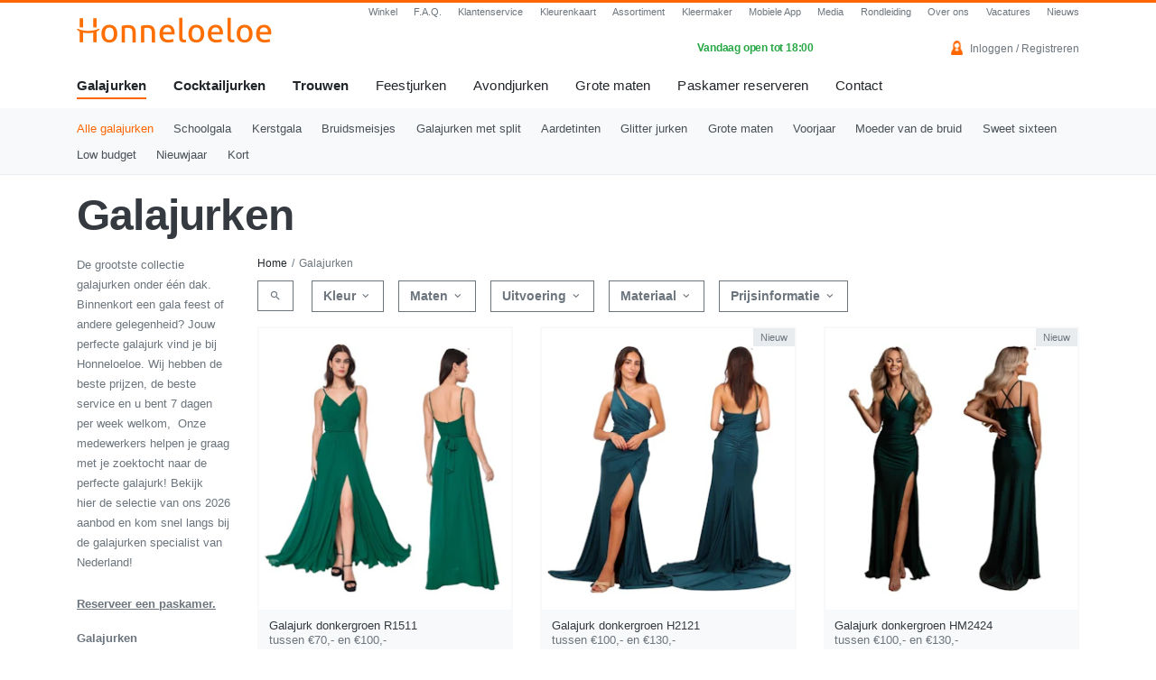

--- FILE ---
content_type: text/html; charset=UTF-8
request_url: https://www.honneloeloe.nl/galajurken?page=6
body_size: 22901
content:
<!DOCTYPE html>
<html lang="nl">
<head>
    <meta charset="utf-8">
    <meta http-equiv="X-UA-Compatible" content="IE=edge">
    <meta name="viewport" content="width=device-width, initial-scale=1">
    <meta name="webbits:site-key" content="J0vKYAwS6smnF$6u7yoqe7e9d">
    <title>Galajurken - Honneloeloe, dé galajurken specialist van Nederland!</title>
<meta name="description" content="Honneloeloe is de galajurken specialist van Nederland. Wij hebben het grootste assortiment, de beste prijzen en de beste service. Bekijk onze volledige galajurken collectie online en kom snel shoppen in onze winkels!">


    <link href="/assets/css/app.css?id=bef138428c49f40670f6fd09dcce9785" rel="stylesheet">

    <!-- Fonts -->
    

    <!-- HTML5 shim and Respond.js for IE8 support of HTML5 elements and media queries -->
    <!-- WARNING: Respond.js doesn't work if you view the page via file:// -->
    <!--[if lt IE 9]>
        <script src="https://oss.maxcdn.com/html5shiv/3.7.2/html5shiv.min.js"></script>
        <script src="https://oss.maxcdn.com/respond/1.4.2/respond.min.js"></script>
        <![endif]-->
        <link rel="apple-touch-icon" sizes="180x180" href="/apple-touch-icon.png?v=JykgnG9l8Y">
        <link rel="icon" type="image/png" sizes="32x32" href="/favicon-32x32.png?v=JykgnG9l8Y">
        <link rel="icon" type="image/png" sizes="16x16" href="/favicon-16x16.png?v=JykgnG9l8Y">
        <link rel="manifest" href="/site-manifest.json?v=JykgnG9l8Y">
        <link rel="mask-icon" href="/safari-pinned-tab.svg?v=JykgnG9l8Y" color="#ff6600">
        <link rel="shortcut icon" href="/favicon.ico?v=JykgnG9l8Y">
        <meta name="msapplication-TileColor" content="#ff6600">
        <meta name="theme-color" content="#ffffff">

        <meta name="fb:app_id" content="884630371629197">

        <!-- Start Cloudflare Turnstile -->
        <script src="https://challenges.cloudflare.com/turnstile/v0/api.js" defer></script>
        <!-- End Cloudflare Turnstile -->

        <!-- Start cookieyes banner -->
        <script id="cookieyes" type="text/javascript" src="https://cdn-cookieyes.com/client_data/73e3769090e0d0848e0142cc/script.js"></script>
        <!-- End cookieyes banner -->

        <!-- Google tag (gtag.js) -->
        <script async src="https://www.googletagmanager.com/gtag/js?id=G-G64M9401WS"></script>

        <script>window.webcontrol={"analytics_enabled":1,"debug_mode":0,"orignal_base_url":"https:\/\/www.honneloeloe.nl","base_url":"https:\/\/www.honneloeloe.nl","webcontrol_url":"https:\/\/www.honneloeloe.nl\/webcontrol"};</script>

        <script>
            if (window.webcontrol.analytics_enabled === 1 && window.webcontrol.debug_mode !== 1) {
                window.dataLayer = window.dataLayer || [];
                function gtag(){dataLayer.push(arguments);}
                gtag('js', new Date());
                gtag('config', 'G-G64M9401WS');
            }
        </script>

        
        

    </head>
    <body>

        <div id="offcanvas-menu-left">

    <div class="close-button" id="offcanvas-left-close-button">
        Menu sluiten
        <svg style="width:24px;height:24px" viewBox="0 0 24 24">
            <path fill="#000000" d="M19,6.41L17.59,5L12,10.59L6.41,5L5,6.41L10.59,12L5,17.59L6.41,19L12,13.41L17.59,19L19,17.59L13.41,12L19,6.41Z" />
        </svg>
    </div>

    <div class="inner">
        <nav>
            <ul class="offcanvas-menu">
                <li
        class=" ">
        <a class=""
            href="https://www.honneloeloe.nl" target="_self"
            title="Home">
            Home
                    </a>

        
    </li>


    <li
        class="active open highlight">
        <a class="item-with-sub"
            href="https://www.honneloeloe.nl/galajurken" target="_self"
            title="Galajurken">
            Galajurken
                            <svg style="width:24px;height:24px" viewBox="0 0 24 24">
                    <path fill="#000000" d="M7.41,8.58L12,13.17L16.59,8.58L18,10L12,16L6,10L7.41,8.58Z" />
                </svg>
                    </a>

                <ul role="menu">

                        <li
                class="active">
                <a role="menuitem" tabindex="-1" href="https://www.honneloeloe.nl/galajurken"
                    target="_self"
                    title="Alle galajurken">
                    Alle galajurken
                </a>
            </li>
                        <li
                class="">
                <a role="menuitem" tabindex="-1" href="https://www.honneloeloe.nl/feestjurken/schoolgala-jurken"
                    target="_self"
                    title="Schoolgala">
                    Schoolgala
                </a>
            </li>
                        <li
                class="">
                <a role="menuitem" tabindex="-1" href="https://www.honneloeloe.nl/galajurken/kerstgala"
                    target="_self"
                    title="Kerstgala">
                    Kerstgala
                </a>
            </li>
                        <li
                class="">
                <a role="menuitem" tabindex="-1" href="https://www.honneloeloe.nl/trouwen/bruidsmeisjes"
                    target="_self"
                    title="Bruidsmeisjes">
                    Bruidsmeisjes
                </a>
            </li>
                        <li
                class="">
                <a role="menuitem" tabindex="-1" href="https://www.honneloeloe.nl/assortiment/modellenkaart/galajurken-met-split"
                    target="_self"
                    title="Galajurken met split">
                    Galajurken met split
                </a>
            </li>
                        <li
                class="">
                <a role="menuitem" tabindex="-1" href="https://www.honneloeloe.nl/galajurken/aardetinten"
                    target="_self"
                    title="Aardetinten">
                    Aardetinten
                </a>
            </li>
                        <li
                class="">
                <a role="menuitem" tabindex="-1" href="https://www.honneloeloe.nl/galajurken/glitter-en-glamour"
                    target="_self"
                    title="Glitter jurken">
                    Glitter jurken
                </a>
            </li>
                        <li
                class="">
                <a role="menuitem" tabindex="-1" href="https://www.honneloeloe.nl/galajurken/voorjaar"
                    target="_self"
                    title="Voorjaar ">
                    Voorjaar 
                </a>
            </li>
                        <li
                class="">
                <a role="menuitem" tabindex="-1" href="https://www.honneloeloe.nl/grote-maten-vanaf-mt-44/grote-maten-galajurken"
                    target="_self"
                    title="Grote maten">
                    Grote maten
                </a>
            </li>
                        <li
                class="">
                <a role="menuitem" tabindex="-1" href="https://www.honneloeloe.nl/galajurken/moeder-van-de-bruid"
                    target="_self"
                    title="Moeder van de bruid">
                    Moeder van de bruid
                </a>
            </li>
                        <li
                class="">
                <a role="menuitem" tabindex="-1" href="https://www.honneloeloe.nl/sweet-sixteen-jurk"
                    target="_self"
                    title="Sweet sixteen">
                    Sweet sixteen
                </a>
            </li>
                        <li
                class="">
                <a role="menuitem" tabindex="-1" href="https://www.honneloeloe.nl/low-budget/galajurken"
                    target="_self"
                    title="Low-budget">
                    Low-budget
                </a>
            </li>
            
        </ul>
        
    </li>


    <li
        class=" highlight">
        <a class="item-with-sub"
            href="https://www.honneloeloe.nl/cocktailjurken" target="_self"
            title="Cocktailjurken">
            Cocktailjurken
                            <svg style="width:24px;height:24px" viewBox="0 0 24 24">
                    <path fill="#000000" d="M7.41,8.58L12,13.17L16.59,8.58L18,10L12,16L6,10L7.41,8.58Z" />
                </svg>
                    </a>

                <ul role="menu">

                        <li
                class="">
                <a role="menuitem" tabindex="-1" href="https://www.honneloeloe.nl/cocktailjurken"
                    target="_self"
                    title="Alle cocktailjurken">
                    Alle cocktailjurken
                </a>
            </li>
                        <li
                class="">
                <a role="menuitem" tabindex="-1" href="https://www.honneloeloe.nl/trouwen/bruidsmeisjes/korte-jurken"
                    target="_self"
                    title="Bruidsmeisjes">
                    Bruidsmeisjes
                </a>
            </li>
                        <li
                class="">
                <a role="menuitem" tabindex="-1" href="https://www.honneloeloe.nl/cocktailjurken/kerstgala"
                    target="_self"
                    title="Kerstcollectie">
                    Kerstcollectie
                </a>
            </li>
                        <li
                class="">
                <a role="menuitem" tabindex="-1" href="https://www.honneloeloe.nl/grote-maten-vanaf-mt-44/grote-maten-cocktailjurken"
                    target="_self"
                    title="Grote maten">
                    Grote maten
                </a>
            </li>
                        <li
                class="">
                <a role="menuitem" tabindex="-1" href="https://www.honneloeloe.nl/cocktailjurken/voorjaar"
                    target="_self"
                    title="Voorjaar">
                    Voorjaar
                </a>
            </li>
                        <li
                class="">
                <a role="menuitem" tabindex="-1" href="https://www.honneloeloe.nl/cocktailjurken/moeder-van-de-bruid"
                    target="_self"
                    title="Moeder van de bruid">
                    Moeder van de bruid
                </a>
            </li>
                        <li
                class="">
                <a role="menuitem" tabindex="-1" href="https://www.honneloeloe.nl/cocktailjurken/little-black-dress"
                    target="_self"
                    title="Little Black Dress">
                    Little Black Dress
                </a>
            </li>
                        <li
                class="">
                <a role="menuitem" tabindex="-1" href="https://www.honneloeloe.nl/sweet-sixteen-jurk"
                    target="_self"
                    title="Sweet Sixteen">
                    Sweet Sixteen
                </a>
            </li>
                        <li
                class="">
                <a role="menuitem" tabindex="-1" href="https://www.honneloeloe.nl/low-budget/cocktailjurken"
                    target="_self"
                    title="Low-budget">
                    Low-budget
                </a>
            </li>
            
        </ul>
        
    </li>


    <li
        class=" highlight">
        <a class="item-with-sub"
            href="https://www.honneloeloe.nl/trouwjurken-bruidsjurken-leiden" target="_self"
            title="Trouwen">
            Trouwen
                            <svg style="width:24px;height:24px" viewBox="0 0 24 24">
                    <path fill="#000000" d="M7.41,8.58L12,13.17L16.59,8.58L18,10L12,16L6,10L7.41,8.58Z" />
                </svg>
                    </a>

                <ul role="menu">

                        <li
                class="">
                <a role="menuitem" tabindex="-1" href="https://www.honneloeloe.nl/trouwen/trouwjurken"
                    target="_self"
                    title="Alle trouwjurken">
                    Alle trouwjurken
                </a>
            </li>
                        <li
                class="">
                <a role="menuitem" tabindex="-1" href="https://www.honneloeloe.nl/trouwen/korte-trouwjurken"
                    target="_self"
                    title="Korte trouwjurken">
                    Korte trouwjurken
                </a>
            </li>
                        <li
                class="">
                <a role="menuitem" tabindex="-1" href="https://www.honneloeloe.nl/trouwen/trouwjurken-grote-maten"
                    target="_self"
                    title="Trouwjurken in grote maten">
                    Trouwjurken in grote maten
                </a>
            </li>
                        <li
                class="">
                <a role="menuitem" tabindex="-1" href="https://www.honneloeloe.nl/trouwen/bruidsmeisjes"
                    target="_self"
                    title="Bruidsmeisjes">
                    Bruidsmeisjes
                </a>
            </li>
                        <li
                class="">
                <a role="menuitem" tabindex="-1" href="https://www.honneloeloe.nl/trouwen/bruidsmeisjes/korte-jurken"
                    target="_self"
                    title="Korte bruidsmeisjesjurken">
                    Korte bruidsmeisjesjurken
                </a>
            </li>
                        <li
                class="">
                <a role="menuitem" tabindex="-1" href="https://www.honneloeloe.nl/trouwjurken-bruidsjurken-leiden/bruidsaccessoires"
                    target="_self"
                    title="Bruidaccessoires">
                    Bruidaccessoires
                </a>
            </li>
                        <li
                class="">
                <a role="menuitem" tabindex="-1" href="https://www.honneloeloe.nl/trouwjurken/moeder-van-de-bruid"
                    target="_self"
                    title="Moeder van de bruid">
                    Moeder van de bruid
                </a>
            </li>
            
        </ul>
        
    </li>


    <li
        class=" ">
        <a class="item-with-sub"
            href="https://www.honneloeloe.nl/kerstfeestjurken/kerstfeestjurken" target="_self"
            title="Feestjurken">
            Feestjurken
                            <svg style="width:24px;height:24px" viewBox="0 0 24 24">
                    <path fill="#000000" d="M7.41,8.58L12,13.17L16.59,8.58L18,10L12,16L6,10L7.41,8.58Z" />
                </svg>
                    </a>

                <ul role="menu">

                        <li
                class="">
                <a role="menuitem" tabindex="-1" href="https://www.honneloeloe.nl/feestjurken"
                    target="_self"
                    title="Alle feestjurken">
                    Alle feestjurken
                </a>
            </li>
                        <li
                class="">
                <a role="menuitem" tabindex="-1" href="https://www.honneloeloe.nl/feestjurken/schoolgala-jurken"
                    target="_self"
                    title="Schoolgala">
                    Schoolgala
                </a>
            </li>
                        <li
                class="">
                <a role="menuitem" tabindex="-1" href="https://www.honneloeloe.nl/feestjurken/luxury-fair-jurken"
                    target="_self"
                    title="Masters Expo">
                    Masters Expo
                </a>
            </li>
                        <li
                class="">
                <a role="menuitem" tabindex="-1" href="https://www.honneloeloe.nl/feestjurken/kerstgala-jurken"
                    target="_self"
                    title="Kerstgala">
                    Kerstgala
                </a>
            </li>
                        <li
                class="">
                <a role="menuitem" tabindex="-1" href="https://www.honneloeloe.nl/feestjurken/captain-cruise-dinner-jurken"
                    target="_self"
                    title="Captain cruise dinner">
                    Captain cruise dinner
                </a>
            </li>
                        <li
                class="">
                <a role="menuitem" tabindex="-1" href="https://www.honneloeloe.nl/feestjurken/white-tie-dresscode-jurken"
                    target="_self"
                    title="White tie dresscode">
                    White tie dresscode
                </a>
            </li>
                        <li
                class="">
                <a role="menuitem" tabindex="-1" href="https://www.honneloeloe.nl/feestjurken/black-tie-dresscode-jurken"
                    target="_self"
                    title="Black tie dresscode">
                    Black tie dresscode
                </a>
            </li>
                        <li
                class="">
                <a role="menuitem" tabindex="-1" href="https://www.honneloeloe.nl/feestjurken/sweet-sixteen-party-jurken"
                    target="_self"
                    title="Sweet sixteen party">
                    Sweet sixteen party
                </a>
            </li>
                        <li
                class="">
                <a role="menuitem" tabindex="-1" href="https://www.honneloeloe.nl/feestjurken/sensation-white-witte-jurken"
                    target="_self"
                    title="Sensation white">
                    Sensation white
                </a>
            </li>
                        <li
                class="">
                <a role="menuitem" tabindex="-1" href="https://www.honneloeloe.nl/feestjurken/examen-gala"
                    target="_self"
                    title="Examen gala">
                    Examen gala
                </a>
            </li>
                        <li
                class="">
                <a role="menuitem" tabindex="-1" href="https://www.honneloeloe.nl/feestjurken/prinses-carnaval-jurken"
                    target="_self"
                    title="Prinses carnaval">
                    Prinses carnaval
                </a>
            </li>
                        <li
                class="">
                <a role="menuitem" tabindex="-1" href="https://www.honneloeloe.nl/feestjurken/bedrijfsfeest-jurken"
                    target="_self"
                    title="Bedrijfsfeest">
                    Bedrijfsfeest
                </a>
            </li>
                        <li
                class="">
                <a role="menuitem" tabindex="-1" href="https://www.honneloeloe.nl/feestjurken/haringparty"
                    target="_self"
                    title="Haringparty">
                    Haringparty
                </a>
            </li>
                        <li
                class="">
                <a role="menuitem" tabindex="-1" href="https://www.honneloeloe.nl/feestjurken/prinsjesdag-jurken"
                    target="_self"
                    title="Prinsjesdag">
                    Prinsjesdag
                </a>
            </li>
                        <li
                class="">
                <a role="menuitem" tabindex="-1" href="https://www.honneloeloe.nl/feestjurken/red-hat-society"
                    target="_self"
                    title="Red Hat Society">
                    Red Hat Society
                </a>
            </li>
                        <li
                class="">
                <a role="menuitem" tabindex="-1" href="https://www.honneloeloe.nl/feestjurken/nieuwjaarsgala-jurken"
                    target="_self"
                    title="Nieuwjaarsgala">
                    Nieuwjaarsgala
                </a>
            </li>
            
        </ul>
        
    </li>


    <li
        class=" ">
        <a class="item-with-sub"
            href="https://www.honneloeloe.nl/avondjurken" target="_self"
            title="Avondjurken">
            Avondjurken
                            <svg style="width:24px;height:24px" viewBox="0 0 24 24">
                    <path fill="#000000" d="M7.41,8.58L12,13.17L16.59,8.58L18,10L12,16L6,10L7.41,8.58Z" />
                </svg>
                    </a>

                <ul role="menu">

                        <li
                class="">
                <a role="menuitem" tabindex="-1" href="https://www.honneloeloe.nl/avondjurken"
                    target="_self"
                    title="Alle avondjurken">
                    Alle avondjurken
                </a>
            </li>
                        <li
                class="">
                <a role="menuitem" tabindex="-1" href="https://www.honneloeloe.nl/avondjurken/lange-avondjurken"
                    target="_self"
                    title="Lange avondjurken">
                    Lange avondjurken
                </a>
            </li>
                        <li
                class="">
                <a role="menuitem" tabindex="-1" href="https://www.honneloeloe.nl/avondjurken/korte-avondjurken"
                    target="_self"
                    title="Korte avondjurken">
                    Korte avondjurken
                </a>
            </li>
                        <li
                class="">
                <a role="menuitem" tabindex="-1" href="https://www.honneloeloe.nl/avondjurken/lange-avondjurken-grote-maten"
                    target="_self"
                    title="Lange avondjurken grote maten">
                    Lange avondjurken grote maten
                </a>
            </li>
                        <li
                class="">
                <a role="menuitem" tabindex="-1" href="https://www.honneloeloe.nl/avondjurken/korte-avondjurken-grote-maten"
                    target="_self"
                    title="Korte avondjurken grote maten">
                    Korte avondjurken grote maten
                </a>
            </li>
            
        </ul>
        
    </li>


    <li
        class=" ">
        <a class="item-with-sub"
            href="https://www.honneloeloe.nl/grote-maten-vanaf-mt-44/grote-maten-vanaf-mt-44" target="_self"
            title="Grote maten">
            Grote maten
                            <svg style="width:24px;height:24px" viewBox="0 0 24 24">
                    <path fill="#000000" d="M7.41,8.58L12,13.17L16.59,8.58L18,10L12,16L6,10L7.41,8.58Z" />
                </svg>
                    </a>

                <ul role="menu">

                        <li
                class="">
                <a role="menuitem" tabindex="-1" href="https://www.honneloeloe.nl/grote-maten-vanaf-mt-44/grote-maten-vanaf-mt-44"
                    target="_self"
                    title="Alle grote maten jurken">
                    Alle grote maten jurken
                </a>
            </li>
                        <li
                class="">
                <a role="menuitem" tabindex="-1" href="https://www.honneloeloe.nl/grote-maten-vanaf-mt-44/grote-maten-galajurken"
                    target="_self"
                    title="Grote maten galajurken">
                    Grote maten galajurken
                </a>
            </li>
                        <li
                class="">
                <a role="menuitem" tabindex="-1" href="https://www.honneloeloe.nl/grote-maten-vanaf-mt-44/grote-maten-cocktailjurken"
                    target="_self"
                    title="Grote maten cocktailjurken">
                    Grote maten cocktailjurken
                </a>
            </li>
                        <li
                class="">
                <a role="menuitem" tabindex="-1" href="https://www.honneloeloe.nl/trouwjurken-bruidsjurken-leiden"
                    target="_self"
                    title="Alle grote maten trouwjurken">
                    Alle grote maten trouwjurken
                </a>
            </li>
                        <li
                class="">
                <a role="menuitem" tabindex="-1" href="https://www.honneloeloe.nl/grote-maten-vanaf-mt-44/grote-maten-lange-trouwjurken"
                    target="_self"
                    title="Grote maten lange trouwjurken">
                    Grote maten lange trouwjurken
                </a>
            </li>
                        <li
                class="">
                <a role="menuitem" tabindex="-1" href="https://www.honneloeloe.nl/grote-maten-vanaf-mt-44/grote-maten-korte-trouwjurken"
                    target="_self"
                    title="Grote maten korte trouwjurken">
                    Grote maten korte trouwjurken
                </a>
            </li>
            
        </ul>
        
    </li>


    <li
        class=" ">
        <a class="item-with-sub"
            href="https://www.honneloeloe.nl/accessoires" target="_self"
            title="Accessoires">
            Accessoires
                            <svg style="width:24px;height:24px" viewBox="0 0 24 24">
                    <path fill="#000000" d="M7.41,8.58L12,13.17L16.59,8.58L18,10L12,16L6,10L7.41,8.58Z" />
                </svg>
                    </a>

                <ul role="menu">

                        <li
                class="">
                <a role="menuitem" tabindex="-1" href="https://www.honneloeloe.nl/accessoires"
                    target="_self"
                    title="Alle accessoires">
                    Alle accessoires
                </a>
            </li>
                        <li
                class="">
                <a role="menuitem" tabindex="-1" href="https://www.honneloeloe.nl/accessoires/galatasjes"
                    target="_self"
                    title="Galatasjes/Clutches">
                    Galatasjes/Clutches
                </a>
            </li>
                        <li
                class="">
                <a role="menuitem" tabindex="-1" href="https://www.honneloeloe.nl/accessoires/boleros"
                    target="_self"
                    title="Bolero&#039;s/Capes">
                    Bolero&#039;s/Capes
                </a>
            </li>
                        <li
                class="">
                <a role="menuitem" tabindex="-1" href="https://www.honneloeloe.nl/accessoires/stola"
                    target="_self"
                    title="Stola&#039;s">
                    Stola&#039;s
                </a>
            </li>
                        <li
                class="">
                <a role="menuitem" tabindex="-1" href="https://www.honneloeloe.nl/accessoires/accessoires-voor-heren"
                    target="_self"
                    title="Heren accessoires">
                    Heren accessoires
                </a>
            </li>
                        <li
                class="">
                <a role="menuitem" tabindex="-1" href="https://www.honneloeloe.nl/accessoires/dames-hoeden"
                    target="_self"
                    title="Dames-hoeden">
                    Dames-hoeden
                </a>
            </li>
                        <li
                class="">
                <a role="menuitem" tabindex="-1" href="https://www.honneloeloe.nl/accessoires/handige-producten"
                    target="_self"
                    title="Handige producten">
                    Handige producten
                </a>
            </li>
                        <li
                class="">
                <a role="menuitem" tabindex="-1" href="https://www.honneloeloe.nl/accessoires/shapewear"
                    target="_self"
                    title="Shapewear">
                    Shapewear
                </a>
            </li>
            
        </ul>
        
    </li>


    <li
        class=" ">
        <a class="item-with-sub"
            href="https://www.honneloeloe.nl/contact" target="_self"
            title="Contact">
            Contact
                            <svg style="width:24px;height:24px" viewBox="0 0 24 24">
                    <path fill="#000000" d="M7.41,8.58L12,13.17L16.59,8.58L18,10L12,16L6,10L7.41,8.58Z" />
                </svg>
                    </a>

                <ul role="menu">

                        <li
                class="">
                <a role="menuitem" tabindex="-1" href="https://www.honneloeloe.nl/contact"
                    target="_self"
                    title="Contact">
                    Contact
                </a>
            </li>
                        <li
                class="">
                <a role="menuitem" tabindex="-1" href="https://www.honneloeloe.nl/contact/afspraak-maken"
                    target="_self"
                    title="Paskamer reserveren">
                    Paskamer reserveren
                </a>
            </li>
                        <li
                class="">
                <a role="menuitem" tabindex="-1" href="https://www.honneloeloe.nl/openingstijden"
                    target="_self"
                    title="Openingstijden">
                    Openingstijden
                </a>
            </li>
                        <li
                class="">
                <a role="menuitem" tabindex="-1" href="https://www.honneloeloe.nl/parkeren"
                    target="_self"
                    title="Parkeren">
                    Parkeren
                </a>
            </li>
                        <li
                class="">
                <a role="menuitem" tabindex="-1" href="https://www.honneloeloe.nl/route"
                    target="_self"
                    title="Route plannen">
                    Route plannen
                </a>
            </li>
                        <li
                class="">
                <a role="menuitem" tabindex="-1" href="https://www.honneloeloe.nl/webshop"
                    target="_self"
                    title="Bestellen">
                    Bestellen
                </a>
            </li>
                        <li
                class="">
                <a role="menuitem" tabindex="-1" href="https://www.honneloeloe.nl/veelgestelde-vragen"
                    target="_self"
                    title="Veelgestelde vragen">
                    Veelgestelde vragen
                </a>
            </li>
                        <li
                class="">
                <a role="menuitem" tabindex="-1" href="https://www.honneloeloe.nl/klantenservice"
                    target="_self"
                    title="Klantenservice">
                    Klantenservice
                </a>
            </li>
            
        </ul>
        
    </li>


    <li
        class=" ">
        <a class=""
            href="https://www.honneloeloe.nl/vacatures" target="_self"
            title="Vacatures">
            Vacatures
                    </a>

        
    </li>


    <li
        class=" ">
        <a class="item-with-sub"
            href="#nietbestaandepagina11239817283198273" target="_self"
            title="Informatie">
            Informatie
                            <svg style="width:24px;height:24px" viewBox="0 0 24 24">
                    <path fill="#000000" d="M7.41,8.58L12,13.17L16.59,8.58L18,10L12,16L6,10L7.41,8.58Z" />
                </svg>
                    </a>

                <ul role="menu">

                        <li
                class="">
                <a role="menuitem" tabindex="-1" href="https://www.honneloeloe.nl/goedkope-galajurken"
                    target="_self"
                    title="Prijsinformatie">
                    Prijsinformatie
                </a>
            </li>
                        <li
                class="">
                <a role="menuitem" tabindex="-1" href="https://www.honneloeloe.nl/webshop"
                    target="_self"
                    title="Bestellen">
                    Bestellen
                </a>
            </li>
                        <li
                class="">
                <a role="menuitem" tabindex="-1" href="https://www.honneloeloe.nl/veelgestelde-vragen"
                    target="_self"
                    title="Veelgestelde vragen">
                    Veelgestelde vragen
                </a>
            </li>
                        <li
                class="">
                <a role="menuitem" tabindex="-1" href="https://www.honneloeloe.nl/kleermaker"
                    target="_self"
                    title="Kleermaker">
                    Kleermaker
                </a>
            </li>
                        <li
                class="">
                <a role="menuitem" tabindex="-1" href="https://www.honneloeloe.nl/media"
                    target="_self"
                    title="Media">
                    Media
                </a>
            </li>
                        <li
                class="">
                <a role="menuitem" tabindex="-1" href="https://www.honneloeloe.nl/kleurenkaart"
                    target="_self"
                    title="Kleuren">
                    Kleuren
                </a>
            </li>
                        <li
                class="">
                <a role="menuitem" tabindex="-1" href="https://www.honneloeloe.nl/assortiment/modellenkaart"
                    target="_self"
                    title="Modellen">
                    Modellen
                </a>
            </li>
                        <li
                class="">
                <a role="menuitem" tabindex="-1" href="https://www.honneloeloe.nl/assortiment/merken"
                    target="_self"
                    title="Merken">
                    Merken
                </a>
            </li>
                        <li
                class="">
                <a role="menuitem" tabindex="-1" href="https://www.honneloeloe.nl/assortiment/maten"
                    target="_self"
                    title="Maten">
                    Maten
                </a>
            </li>
                        <li
                class="">
                <a role="menuitem" tabindex="-1" href="https://www.honneloeloe.nl/nieuws"
                    target="_self"
                    title="Nieuws">
                    Nieuws
                </a>
            </li>
                        <li
                class="">
                <a role="menuitem" tabindex="-1" href="https://www.honneloeloe.nl/rondkijken"
                    target="_self"
                    title="Rondleiding">
                    Rondleiding
                </a>
            </li>
                        <li
                class="">
                <a role="menuitem" tabindex="-1" href="https://www.honneloeloe.nl/mobiele-app"
                    target="_self"
                    title="Mobiele App">
                    Mobiele App
                </a>
            </li>
                        <li
                class="">
                <a role="menuitem" tabindex="-1" href="https://www.honneloeloe.nl/over-ons"
                    target="_self"
                    title="Over ons">
                    Over ons
                </a>
            </li>
            
        </ul>
        
    </li>


            </ul>
        </nav>
    </div>

</div>

<div id="offcanvas-menu-right">
    <div class="close-button" id="offcanvas-right-close-button">
        <svg style="width:24px;height:24px" viewBox="0 0 24 24">
            <path fill="#000000" d="M19,6.41L17.59,5L12,10.59L6.41,5L5,6.41L10.59,12L5,17.59L6.41,19L12,13.41L17.59,19L19,17.59L13.41,12L19,6.41Z" />
        </svg>
        Sluiten
    </div>

    <div class="inner">

        <div class="openhours-display">
                        <div class="status open">
                <div class="main-text">
                    Vandaag geopend
                </div>
                <div class="sub-text">
                    10:00 - 18:00 
                </div>
            </div>
            

        </div>

        
        <nav>
            <ul class="offcanvas-menu">
                <li
        class=" ">
        <a class=""
            href="https://www.honneloeloe.nl/contact" target="_self"
            title="Contact">
            Contact
                    </a>

        
    </li>


    <li
        class=" ">
        <a class=""
            href="https://www.honneloeloe.nl/contact/afspraak-maken" target="_self"
            title="Paskamer reserveren">
            Paskamer reserveren
                    </a>

        
    </li>


    <li
        class=" ">
        <a class=""
            href="tel:+31715130046" target="_self"
            title="Direct bellen">
            Direct bellen
                    </a>

        
    </li>


    <li
        class=" ">
        <a class=""
            href="https://www.honneloeloe.nl/openingstijden" target="_self"
            title="Openingstijden">
            Openingstijden
                    </a>

        
    </li>


    <li
        class=" ">
        <a class=""
            href="https://www.honneloeloe.nl/parkeren" target="_self"
            title="Parkeren">
            Parkeren
                    </a>

        
    </li>


    <li
        class=" ">
        <a class=""
            href="https://www.honneloeloe.nl/route" target="_self"
            title="Route">
            Route
                    </a>

        
    </li>


    <li
        class=" ">
        <a class=""
            href="https://www.honneloeloe.nl/webshop" target="_self"
            title="Bestellen">
            Bestellen
                    </a>

        
    </li>


    <li
        class=" ">
        <a class=""
            href="https://www.honneloeloe.nl/klantenservice" target="_self"
            title="Klantenservice">
            Klantenservice
                    </a>

        
    </li>


    <li
        class=" ">
        <a class=""
            href="https://www.honneloeloe.nl/veelgestelde-vragen" target="_self"
            title="Veelgestelde vragen">
            Veelgestelde vragen
                    </a>

        
    </li>


    <li
        class=" ">
        <a class="item-with-sub"
            href="https://www.honneloeloe.nl/account" target="_self"
            title="Mijn account">
            Mijn account
                            <svg style="width:24px;height:24px" viewBox="0 0 24 24">
                    <path fill="#000000" d="M7.41,8.58L12,13.17L16.59,8.58L18,10L12,16L6,10L7.41,8.58Z" />
                </svg>
                    </a>

                <ul role="menu">

                        <li
                class="">
                <a role="menuitem" tabindex="-1" href="https://www.honneloeloe.nl/account"
                    target="_self"
                    title="Mijn account">
                    Mijn account
                </a>
            </li>
                        <li
                class="">
                <a role="menuitem" tabindex="-1" href="https://www.honneloeloe.nl/account/favorieten"
                    target="_self"
                    title="Favorieten">
                    Favorieten
                </a>
            </li>
            
        </ul>
        
    </li>


            </ul>
        </nav>

        <div class="usps-container">

            <div class="title">Waarom Honneloeloe?</div>

            <ul>
                <li>Iedere zondag geopend</li>
                <li>Grooste assortiment</li>
                <li>Gratis parkeren*</li>
                <li>7 dagen geopend</li>
            </ul>

        </div>

    </div>
</div>
        <div id="base-wrapper">

            <!-- Site Overlay -->
            <div class="site-overlay" id="base-wrapper-overlay"></div>

            <div id="header-wrapper">

    <div id="header-full">

        <div class="container">
            <div class="row">

                <div class="col-lg-2 col-xl-3">
                    <div class="pt-3 pb-3">
                        <a href="https://www.honneloeloe.nl">
                            <img src="/assets/images/logo-header.png" srcset="/assets/images/logo-header.png 1x, /assets/images/logo-header@2x.png 2x" alt="Logo honneloeloe">
                        </a>
                    </div>

                </div>

                <div class="col-lg-10 col-xl-9">
                    <ul id="small-menu">
                        <li class=""><a href="https://www.honneloeloe.nl/winkels/leiden" target="_self" title="Winkel">Winkel</a></li>
<li class=""><a href="https://www.honneloeloe.nl/veelgestelde-vragen" target="_self" title="F.A.Q.">F.A.Q.</a></li>
<li class=""><a href="https://www.honneloeloe.nl/klantenservice" target="_self" title="Klantenservice">Klantenservice</a></li>
<li class=""><a href="https://www.honneloeloe.nl/kleurenkaart" target="_self" title="Kleurenkaart">Kleurenkaart</a></li>
<li class=""><a href="https://www.honneloeloe.nl/assortiment" target="_self" title="Assortiment">Assortiment</a></li>
<li class=""><a href="https://www.honneloeloe.nl/kleermaker" target="_self" title="Kleermaker">Kleermaker</a></li>
<li class=""><a href="https://www.honneloeloe.nl/mobiele-app" target="_self" title="Mobiele App">Mobiele App</a></li>
<li class=""><a href="https://www.honneloeloe.nl/media" target="_self" title="Media">Media</a></li>
<li class=""><a href="https://www.honneloeloe.nl/rondkijken" target="_self" title="Rondleiding">Rondleiding</a></li>
<li class=""><a href="https://www.honneloeloe.nl/over-ons" target="_self" title="Over ons">Over ons</a></li>
<li class=""><a href="https://www.honneloeloe.nl/vacatures" target="_self" title="Vacatures">Vacatures</a></li>
<li class=""><a href="https://www.honneloeloe.nl/nieuws" target="_self" title="Nieuws">Nieuws</a></li>

                    </ul>

                    <div class="row">

                        <div class="col-lg-7 col-xl-8">
                            <div id="open-text-container">

                                                                <p class="open-text">
                                    <span class="city">Vandaag open tot 18:00<br>
                                </p>
                                                            </div>
                        </div>
                        <div class="col-lg-5 col-xl-4">
                                                        <div id="header-account-info">
                                <a href="/login"><img src="https://www.honneloeloe.nl/images/ico-my-account.png" alt="mijn account icoon"> Inloggen / Registreren</a>
                            </div>
                                                    </div>

                    </div>
                </div>

            </div>
        </div>

        <div id="header-menu">

    <div class="container">

        <nav class="navbar navbar-expand-lg navbar-light" id="main-menu">
            <ul class="navbar-nav mr-auto">
                                <li
                class="nav-item active highlight dropdown">
                    <a
                    class="nav-link"
                    href="https://www.honneloeloe.nl/galajurken"
                    target="_self"
                    title="Galajurken">

                    Galajurken
                    <span class="menu-active-underline"></span>

                                        <span class="sr-only">(huidig)</span>
                                        </a>

                                        <ul class="dropdown-menu" role="menu">
                                                <li class="dropdown-item active">
                            <a class="nav-link" role="menuitem" tabindex="-1" href="https://www.honneloeloe.nl/galajurken" target="_self" title="Alle galajurken">
                                Alle galajurken
                            </a>
                        </li>
                                                <li class="dropdown-item ">
                            <a class="nav-link" role="menuitem" tabindex="-1" href="https://www.honneloeloe.nl/feestjurken/schoolgala-jurken" target="_self" title="Schoolgala">
                                Schoolgala
                            </a>
                        </li>
                                                <li class="dropdown-item ">
                            <a class="nav-link" role="menuitem" tabindex="-1" href="https://www.honneloeloe.nl/galajurken/kerstgala" target="_self" title="Kerstgala">
                                Kerstgala
                            </a>
                        </li>
                                                <li class="dropdown-item ">
                            <a class="nav-link" role="menuitem" tabindex="-1" href="https://www.honneloeloe.nl/trouwen/bruidsmeisjes" target="_self" title="Bruidsmeisjes">
                                Bruidsmeisjes
                            </a>
                        </li>
                                                <li class="dropdown-item ">
                            <a class="nav-link" role="menuitem" tabindex="-1" href="https://www.honneloeloe.nl/assortiment/modellenkaart/galajurken-met-split" target="_self" title="Galajurken met split">
                                Galajurken met split
                            </a>
                        </li>
                                                <li class="dropdown-item ">
                            <a class="nav-link" role="menuitem" tabindex="-1" href="https://www.honneloeloe.nl/galajurken/aardetinten" target="_self" title="Aardetinten">
                                Aardetinten
                            </a>
                        </li>
                                                <li class="dropdown-item ">
                            <a class="nav-link" role="menuitem" tabindex="-1" href="https://www.honneloeloe.nl/galajurken/glitter-en-glamour" target="_self" title="Glitter jurken">
                                Glitter jurken
                            </a>
                        </li>
                                                <li class="dropdown-item ">
                            <a class="nav-link" role="menuitem" tabindex="-1" href="https://www.honneloeloe.nl/grote-maten-vanaf-mt-44/grote-maten-galajurken" target="_self" title="Grote maten">
                                Grote maten
                            </a>
                        </li>
                                                <li class="dropdown-item ">
                            <a class="nav-link" role="menuitem" tabindex="-1" href="https://www.honneloeloe.nl/galajurken/voorjaar" target="_self" title="Voorjaar">
                                Voorjaar
                            </a>
                        </li>
                                                <li class="dropdown-item ">
                            <a class="nav-link" role="menuitem" tabindex="-1" href="https://www.honneloeloe.nl/galajurken/moeder-van-de-bruid" target="_self" title="Moeder van de bruid">
                                Moeder van de bruid
                            </a>
                        </li>
                                                <li class="dropdown-item ">
                            <a class="nav-link" role="menuitem" tabindex="-1" href="https://www.honneloeloe.nl/sweet-sixteen-jurk" target="_self" title="Sweet sixteen">
                                Sweet sixteen
                            </a>
                        </li>
                                                <li class="dropdown-item ">
                            <a class="nav-link" role="menuitem" tabindex="-1" href="https://www.honneloeloe.nl/low-budget/galajurken" target="_self" title="Low budget">
                                Low budget
                            </a>
                        </li>
                                                <li class="dropdown-item ">
                            <a class="nav-link" role="menuitem" tabindex="-1" href="https://www.honneloeloe.nl/feestjurken/nieuwjaarsgala-jurken" target="_self" title="Nieuwjaar">
                                Nieuwjaar
                            </a>
                        </li>
                                                <li class="dropdown-item ">
                            <a class="nav-link" role="menuitem" tabindex="-1" href="https://www.honneloeloe.nl/galajurken/korte-galajurken" target="_self" title="Kort">
                                Kort
                            </a>
                        </li>
                                            </ul>
                                    </li>
                                <li
                class="nav-item  highlight dropdown">
                    <a
                    class="nav-link"
                    href="https://www.honneloeloe.nl/cocktailjurken"
                    target="_self"
                    title="Cocktailjurken">

                    Cocktailjurken
                    <span class="menu-active-underline"></span>

                                        </a>

                                        <ul class="dropdown-menu" role="menu">
                                                <li class="dropdown-item ">
                            <a class="nav-link" role="menuitem" tabindex="-1" href="https://www.honneloeloe.nl/cocktailjurken" target="_self" title="Alle cocktailjurken">
                                Alle cocktailjurken
                            </a>
                        </li>
                                                <li class="dropdown-item ">
                            <a class="nav-link" role="menuitem" tabindex="-1" href="https://www.honneloeloe.nl/trouwen/bruidsmeisjes/korte-jurken" target="_self" title="Korte bruidsmeisjesjurken">
                                Korte bruidsmeisjesjurken
                            </a>
                        </li>
                                                <li class="dropdown-item ">
                            <a class="nav-link" role="menuitem" tabindex="-1" href="https://www.honneloeloe.nl/cocktailjurken/kerstgala" target="_self" title="Kerstgala">
                                Kerstgala
                            </a>
                        </li>
                                                <li class="dropdown-item ">
                            <a class="nav-link" role="menuitem" tabindex="-1" href="https://www.honneloeloe.nl/cocktailjurken/korte-cocktailjurken" target="_self" title="Kort">
                                Kort
                            </a>
                        </li>
                                                <li class="dropdown-item ">
                            <a class="nav-link" role="menuitem" tabindex="-1" href="https://www.honneloeloe.nl/cocktailjurken/voorjaar" target="_self" title="Voorjaar">
                                Voorjaar
                            </a>
                        </li>
                                                <li class="dropdown-item ">
                            <a class="nav-link" role="menuitem" tabindex="-1" href="https://www.honneloeloe.nl/grote-maten-vanaf-mt-44/grote-maten-cocktailjurken" target="_self" title="Grote maten">
                                Grote maten
                            </a>
                        </li>
                                                <li class="dropdown-item ">
                            <a class="nav-link" role="menuitem" tabindex="-1" href="https://www.honneloeloe.nl/cocktailjurken/moeder-van-de-bruid" target="_self" title="Moeder van de bruid">
                                Moeder van de bruid
                            </a>
                        </li>
                                                <li class="dropdown-item ">
                            <a class="nav-link" role="menuitem" tabindex="-1" href="https://www.honneloeloe.nl/cocktailjurken/little-black-dress" target="_self" title="Little black dress">
                                Little black dress
                            </a>
                        </li>
                                                <li class="dropdown-item ">
                            <a class="nav-link" role="menuitem" tabindex="-1" href="https://www.honneloeloe.nl/sweet-sixteen-jurk" target="_self" title="Sweet sixteen">
                                Sweet sixteen
                            </a>
                        </li>
                                                <li class="dropdown-item ">
                            <a class="nav-link" role="menuitem" tabindex="-1" href="https://www.honneloeloe.nl/low-budget/cocktailjurken" target="_self" title="Low budget">
                                Low budget
                            </a>
                        </li>
                                            </ul>
                                    </li>
                                <li
                class="nav-item  highlight dropdown">
                    <a
                    class="nav-link"
                    href="https://www.honneloeloe.nl/trouwen/trouwjurken"
                    target="_self"
                    title="Trouwen">

                    Trouwen
                    <span class="menu-active-underline"></span>

                                        </a>

                                        <ul class="dropdown-menu" role="menu">
                                                <li class="dropdown-item ">
                            <a class="nav-link" role="menuitem" tabindex="-1" href="https://www.honneloeloe.nl/trouwen/trouwjurken" target="_self" title="Alle trouwjurken">
                                Alle trouwjurken
                            </a>
                        </li>
                                                <li class="dropdown-item ">
                            <a class="nav-link" role="menuitem" tabindex="-1" href="https://www.honneloeloe.nl/trouwen/bruidsmeisjes" target="_self" title="Bruidsmeisjes">
                                Bruidsmeisjes
                            </a>
                        </li>
                                                <li class="dropdown-item ">
                            <a class="nav-link" role="menuitem" tabindex="-1" href="https://www.honneloeloe.nl/trouwen/korte-trouwjurken" target="_self" title="Korte trouwjurken">
                                Korte trouwjurken
                            </a>
                        </li>
                                                <li class="dropdown-item ">
                            <a class="nav-link" role="menuitem" tabindex="-1" href="https://www.honneloeloe.nl/trouwen/trouwjurken-grote-maten" target="_self" title="Trouwjurken in grote maten">
                                Trouwjurken in grote maten
                            </a>
                        </li>
                                                <li class="dropdown-item ">
                            <a class="nav-link" role="menuitem" tabindex="-1" href="https://www.honneloeloe.nl/trouwen/bruidsmeisjes/korte-jurken" target="_self" title="Korte bruidsmeisjes jurken">
                                Korte bruidsmeisjes jurken
                            </a>
                        </li>
                                                <li class="dropdown-item ">
                            <a class="nav-link" role="menuitem" tabindex="-1" href="https://www.honneloeloe.nl/trouwjurken-bruidsjurken-leiden/bruidsaccessoires" target="_self" title="Bruidsaccessoires">
                                Bruidsaccessoires
                            </a>
                        </li>
                                                <li class="dropdown-item ">
                            <a class="nav-link" role="menuitem" tabindex="-1" href="https://www.honneloeloe.nl/trouwjurken/moeder-van-de-bruid" target="_self" title="Moeder van de bruid">
                                Moeder van de bruid
                            </a>
                        </li>
                                            </ul>
                                    </li>
                                <li
                class="nav-item   dropdown">
                    <a
                    class="nav-link"
                    href="https://www.honneloeloe.nl/feestjurken"
                    target="_self"
                    title="Feestjurken">

                    Feestjurken
                    <span class="menu-active-underline"></span>

                                        </a>

                                        <ul class="dropdown-menu" role="menu">
                                                <li class="dropdown-item ">
                            <a class="nav-link" role="menuitem" tabindex="-1" href="https://www.honneloeloe.nl/feestjurken" target="_self" title="Alle feestjurken">
                                Alle feestjurken
                            </a>
                        </li>
                                                <li class="dropdown-item ">
                            <a class="nav-link" role="menuitem" tabindex="-1" href="https://www.honneloeloe.nl/feestjurken/schoolgala-jurken" target="_self" title="Schoolgala">
                                Schoolgala
                            </a>
                        </li>
                                                <li class="dropdown-item ">
                            <a class="nav-link" role="menuitem" tabindex="-1" href="https://www.honneloeloe.nl/feestjurken/kerstgala-jurken" target="_self" title="Kerstgala">
                                Kerstgala
                            </a>
                        </li>
                                                <li class="dropdown-item ">
                            <a class="nav-link" role="menuitem" tabindex="-1" href="https://www.honneloeloe.nl/feestjurken/luxury-fair-jurken" target="_self" title="Masters Expo">
                                Masters Expo
                            </a>
                        </li>
                                                <li class="dropdown-item ">
                            <a class="nav-link" role="menuitem" tabindex="-1" href="https://www.honneloeloe.nl/feestjurken/captain-cruise-dinner-jurken" target="_self" title="Captain cruise dinner">
                                Captain cruise dinner
                            </a>
                        </li>
                                                <li class="dropdown-item ">
                            <a class="nav-link" role="menuitem" tabindex="-1" href="https://www.honneloeloe.nl/feestjurken/white-tie-dresscode-jurken" target="_self" title="White tie dresscode">
                                White tie dresscode
                            </a>
                        </li>
                                                <li class="dropdown-item ">
                            <a class="nav-link" role="menuitem" tabindex="-1" href="https://www.honneloeloe.nl/feestjurken/black-tie-dresscode-jurken" target="_self" title="Black tie dresscode">
                                Black tie dresscode
                            </a>
                        </li>
                                                <li class="dropdown-item ">
                            <a class="nav-link" role="menuitem" tabindex="-1" href="https://www.honneloeloe.nl/feestjurken/sweet-sixteen-party-jurken" target="_self" title="Sweet sixteen party">
                                Sweet sixteen party
                            </a>
                        </li>
                                                <li class="dropdown-item ">
                            <a class="nav-link" role="menuitem" tabindex="-1" href="https://www.honneloeloe.nl/feestjurken/sensation-white-witte-jurken" target="_self" title="Sensation white">
                                Sensation white
                            </a>
                        </li>
                                                <li class="dropdown-item ">
                            <a class="nav-link" role="menuitem" tabindex="-1" href="https://www.honneloeloe.nl/feestjurken/examen-gala" target="_self" title="Examen gala">
                                Examen gala
                            </a>
                        </li>
                                                <li class="dropdown-item ">
                            <a class="nav-link" role="menuitem" tabindex="-1" href="https://www.honneloeloe.nl/feestjurken/prinses-carnaval-jurken" target="_self" title="Prinses carnaval">
                                Prinses carnaval
                            </a>
                        </li>
                                                <li class="dropdown-item ">
                            <a class="nav-link" role="menuitem" tabindex="-1" href="https://www.honneloeloe.nl/feestjurken/bedrijfsfeest-jurken" target="_self" title="Bedrijfsfeest">
                                Bedrijfsfeest
                            </a>
                        </li>
                                                <li class="dropdown-item ">
                            <a class="nav-link" role="menuitem" tabindex="-1" href="https://www.honneloeloe.nl/feestjurken/haringparty" target="_self" title="Haringparty">
                                Haringparty
                            </a>
                        </li>
                                                <li class="dropdown-item ">
                            <a class="nav-link" role="menuitem" tabindex="-1" href="https://www.honneloeloe.nl/feestjurken/prinsjesdag-jurken" target="_self" title="Prinsjesdag">
                                Prinsjesdag
                            </a>
                        </li>
                                                <li class="dropdown-item ">
                            <a class="nav-link" role="menuitem" tabindex="-1" href="https://www.honneloeloe.nl/feestjurken/red-hat-society" target="_self" title="Red Hat Society">
                                Red Hat Society
                            </a>
                        </li>
                                                <li class="dropdown-item ">
                            <a class="nav-link" role="menuitem" tabindex="-1" href="https://www.honneloeloe.nl/feestjurken/nieuwjaarsgala-jurken" target="_self" title="Nieuwjaarsgala">
                                Nieuwjaarsgala
                            </a>
                        </li>
                                                <li class="dropdown-item ">
                            <a class="nav-link" role="menuitem" tabindex="-1" href="https://www.honneloeloe.nl/gelegenheden/valentijn" target="_self" title="Valentijn">
                                Valentijn
                            </a>
                        </li>
                                            </ul>
                                    </li>
                                <li
                class="nav-item   dropdown">
                    <a
                    class="nav-link"
                    href="https://www.honneloeloe.nl/avondjurken"
                    target="_self"
                    title="Avondjurken">

                    Avondjurken
                    <span class="menu-active-underline"></span>

                                        </a>

                                        <ul class="dropdown-menu" role="menu">
                                                <li class="dropdown-item ">
                            <a class="nav-link" role="menuitem" tabindex="-1" href="https://www.honneloeloe.nl/avondjurken" target="_self" title="Alle avondjurken">
                                Alle avondjurken
                            </a>
                        </li>
                                                <li class="dropdown-item ">
                            <a class="nav-link" role="menuitem" tabindex="-1" href="https://www.honneloeloe.nl/avondjurken/lange-avondjurken" target="_self" title="Lange avondjurken">
                                Lange avondjurken
                            </a>
                        </li>
                                                <li class="dropdown-item ">
                            <a class="nav-link" role="menuitem" tabindex="-1" href="https://www.honneloeloe.nl/avondjurken/korte-avondjurken" target="_self" title="Korte avondjurken">
                                Korte avondjurken
                            </a>
                        </li>
                                                <li class="dropdown-item ">
                            <a class="nav-link" role="menuitem" tabindex="-1" href="https://www.honneloeloe.nl/avondjurken/lange-avondjurken-grote-maten" target="_self" title="Lange avondjurken grote maten">
                                Lange avondjurken grote maten
                            </a>
                        </li>
                                                <li class="dropdown-item ">
                            <a class="nav-link" role="menuitem" tabindex="-1" href="https://www.honneloeloe.nl/avondjurken/korte-avondjurken-grote-maten" target="_self" title="Korte avondjurken grote maten">
                                Korte avondjurken grote maten
                            </a>
                        </li>
                                            </ul>
                                    </li>
                                <li
                class="nav-item   dropdown">
                    <a
                    class="nav-link"
                    href="https://www.honneloeloe.nl/grote-maten-vanaf-mt-44/grote-maten-vanaf-mt-44"
                    target="_self"
                    title="Grote maten">

                    Grote maten
                    <span class="menu-active-underline"></span>

                                        </a>

                                        <ul class="dropdown-menu" role="menu">
                                                <li class="dropdown-item ">
                            <a class="nav-link" role="menuitem" tabindex="-1" href="https://www.honneloeloe.nl/grote-maten-vanaf-mt-44/grote-maten-vanaf-mt-44" target="_self" title="Alle grote maten jurken">
                                Alle grote maten jurken
                            </a>
                        </li>
                                                <li class="dropdown-item ">
                            <a class="nav-link" role="menuitem" tabindex="-1" href="https://www.honneloeloe.nl/grote-maten-vanaf-mt-44/grote-maten-galajurken" target="_self" title="Galajurken">
                                Galajurken
                            </a>
                        </li>
                                                <li class="dropdown-item ">
                            <a class="nav-link" role="menuitem" tabindex="-1" href="https://www.honneloeloe.nl/grote-maten-vanaf-mt-44/grote-maten-cocktailjurken" target="_self" title="Cocktailjurken">
                                Cocktailjurken
                            </a>
                        </li>
                                                <li class="dropdown-item ">
                            <a class="nav-link" role="menuitem" tabindex="-1" href="https://www.honneloeloe.nl/grote-maten-vanaf-mt-44/grote-maten-lange-trouwjurken" target="_self" title="Lange trouwjurken">
                                Lange trouwjurken
                            </a>
                        </li>
                                                <li class="dropdown-item ">
                            <a class="nav-link" role="menuitem" tabindex="-1" href="https://www.honneloeloe.nl/grote-maten-vanaf-mt-44/grote-maten-korte-trouwjurken" target="_self" title="Korte trouwjurken">
                                Korte trouwjurken
                            </a>
                        </li>
                                            </ul>
                                    </li>
                                <li
                class="nav-item   ">
                    <a
                    class="nav-link"
                    href="https://www.honneloeloe.nl/contact/paskamer-reserveren"
                    target="_self"
                    title="Paskamer reserveren">

                    Paskamer reserveren
                    <span class="menu-active-underline"></span>

                                        </a>

                                    </li>
                                <li
                class="nav-item   dropdown">
                    <a
                    class="nav-link"
                    href="https://www.honneloeloe.nl/contact"
                    target="_self"
                    title="Contact">

                    Contact
                    <span class="menu-active-underline"></span>

                                        </a>

                                        <ul class="dropdown-menu" role="menu">
                                                <li class="dropdown-item ">
                            <a class="nav-link" role="menuitem" tabindex="-1" href="https://www.honneloeloe.nl/contact" target="_self" title="Contact">
                                Contact
                            </a>
                        </li>
                                                <li class="dropdown-item ">
                            <a class="nav-link" role="menuitem" tabindex="-1" href="https://www.honneloeloe.nl/contact/paskamer-reserveren" target="_self" title="Paskamer reserveren">
                                Paskamer reserveren
                            </a>
                        </li>
                                                <li class="dropdown-item ">
                            <a class="nav-link" role="menuitem" tabindex="-1" href="https://www.honneloeloe.nl/openingstijden" target="_self" title="Openingstijden">
                                Openingstijden
                            </a>
                        </li>
                                                <li class="dropdown-item ">
                            <a class="nav-link" role="menuitem" tabindex="-1" href="https://www.honneloeloe.nl/parkeren" target="_self" title="Parkeren">
                                Parkeren
                            </a>
                        </li>
                                                <li class="dropdown-item ">
                            <a class="nav-link" role="menuitem" tabindex="-1" href="https://www.honneloeloe.nl/route" target="_self" title="Route plannen">
                                Route plannen
                            </a>
                        </li>
                                                <li class="dropdown-item ">
                            <a class="nav-link" role="menuitem" tabindex="-1" href="https://www.honneloeloe.nl/webshop" target="_self" title="Bestellen">
                                Bestellen
                            </a>
                        </li>
                                                <li class="dropdown-item ">
                            <a class="nav-link" role="menuitem" tabindex="-1" href="https://www.honneloeloe.nl/veelgestelde-vragen" target="_self" title="Veelgestelde vragen">
                                Veelgestelde vragen
                            </a>
                        </li>
                                                <li class="dropdown-item ">
                            <a class="nav-link" role="menuitem" tabindex="-1" href="https://www.honneloeloe.nl/klantenservice" target="_self" title="Klantenservice">
                                Klantenservice
                            </a>
                        </li>
                                            </ul>
                                    </li>
                            </ul>
        </nav>

    </div>

        

    <div id="header-submenu" class="bg-light">
        <div class="container">
            <nav class="navbar navbar-expand-lg navbar-light">
                <ul class="nav">
                                        <li class="nav-item active">
                        <a class="nav-link" href="https://www.honneloeloe.nl/galajurken" target="_self" title="Alle galajurken">Alle galajurken</a>
                    </li>
                                        <li class="nav-item ">
                        <a class="nav-link" href="https://www.honneloeloe.nl/feestjurken/schoolgala-jurken" target="_self" title="Schoolgala">Schoolgala</a>
                    </li>
                                        <li class="nav-item ">
                        <a class="nav-link" href="https://www.honneloeloe.nl/galajurken/kerstgala" target="_self" title="Kerstgala">Kerstgala</a>
                    </li>
                                        <li class="nav-item ">
                        <a class="nav-link" href="https://www.honneloeloe.nl/trouwen/bruidsmeisjes" target="_self" title="Bruidsmeisjes">Bruidsmeisjes</a>
                    </li>
                                        <li class="nav-item ">
                        <a class="nav-link" href="https://www.honneloeloe.nl/assortiment/modellenkaart/galajurken-met-split" target="_self" title="Galajurken met split">Galajurken met split</a>
                    </li>
                                        <li class="nav-item ">
                        <a class="nav-link" href="https://www.honneloeloe.nl/galajurken/aardetinten" target="_self" title="Aardetinten">Aardetinten</a>
                    </li>
                                        <li class="nav-item ">
                        <a class="nav-link" href="https://www.honneloeloe.nl/galajurken/glitter-en-glamour" target="_self" title="Glitter jurken">Glitter jurken</a>
                    </li>
                                        <li class="nav-item ">
                        <a class="nav-link" href="https://www.honneloeloe.nl/grote-maten-vanaf-mt-44/grote-maten-galajurken" target="_self" title="Grote maten">Grote maten</a>
                    </li>
                                        <li class="nav-item ">
                        <a class="nav-link" href="https://www.honneloeloe.nl/galajurken/voorjaar" target="_self" title="Voorjaar">Voorjaar</a>
                    </li>
                                        <li class="nav-item ">
                        <a class="nav-link" href="https://www.honneloeloe.nl/galajurken/moeder-van-de-bruid" target="_self" title="Moeder van de bruid">Moeder van de bruid</a>
                    </li>
                                        <li class="nav-item ">
                        <a class="nav-link" href="https://www.honneloeloe.nl/sweet-sixteen-jurk" target="_self" title="Sweet sixteen">Sweet sixteen</a>
                    </li>
                                        <li class="nav-item ">
                        <a class="nav-link" href="https://www.honneloeloe.nl/low-budget/galajurken" target="_self" title="Low budget">Low budget</a>
                    </li>
                                        <li class="nav-item ">
                        <a class="nav-link" href="https://www.honneloeloe.nl/feestjurken/nieuwjaarsgala-jurken" target="_self" title="Nieuwjaar">Nieuwjaar</a>
                    </li>
                                        <li class="nav-item ">
                        <a class="nav-link" href="https://www.honneloeloe.nl/galajurken/korte-galajurken" target="_self" title="Kort">Kort</a>
                    </li>
                                    </ul>
            </nav>
        </div>
    </div>
    
</div>


    </div>

    <div id="header-compact-container">

        <div id="header-compact">

            <div class="menu-trigger" id="offcanvas-left-trigger">
                <img src="/assets/images/menu-trigger.png" srcset="/assets/images/menu-trigger.png 1x, /assets/images/menu-trigger@2x.png 2x" alt="Menu">

                <div class="logo-placeholder">
                    <img src="/assets/images/logo-mobile-header.png" srcset="/assets/images/logo-mobile-header.png 1x, /assets/images/logo-mobile-header@2x.png 2x" alt="Menu">
                </div>
            </div>

            <div class="actions-container">
                <a class="action" href="/account/favorieten">
                    <svg style="width:24px;height:24px" viewBox="0 0 24 24">
                        <path fill="#ffffff" d="M12.1,18.55L12,18.65L11.89,18.55C7.14,14.24 4,11.39 4,8.5C4,6.5 5.5,5 7.5,5C9.04,5 10.54,6 11.07,7.36H12.93C13.46,6 14.96,5 16.5,5C18.5,5 20,6.5 20,8.5C20,11.39 16.86,14.24 12.1,18.55M16.5,3C14.76,3 13.09,3.81 12,5.08C10.91,3.81 9.24,3 7.5,3C4.42,3 2,5.41 2,8.5C2,12.27 5.4,15.36 10.55,20.03L12,21.35L13.45,20.03C18.6,15.36 22,12.27 22,8.5C22,5.41 19.58,3 16.5,3Z" />
                    </svg>
                </a>
                <a class="action" href="#" id="offcanvas-right-trigger">
                    <svg style="width:24px;height:24px" viewBox="0 0 24 24">
                        <path fill="#ffffff" d="M11,9H13V7H11M12,20C7.59,20 4,16.41 4,12C4,7.59 7.59,4 12,4C16.41,4 20,7.59 20,12C20,16.41 16.41,20 12,20M12,2A10,10 0 0,0 2,12A10,10 0 0,0 12,22A10,10 0 0,0 22,12A10,10 0 0,0 12,2M11,17H13V11H11V17Z" />
                                                <circle cx="19" cy="5" r="4" stroke="#ffffff" stroke-width="1" fill="#00b900" />
                                            </svg>
                </a>
            </div>

        </div>

        <div id="compact-openhours">
                        <p class="open-text">
                <span class="city">Vandaag open tot 18:00
            </p>
                        <p class="sunday-promo">Iedere zondag open van 12 - 17</p>
        </div>

    </div>

</div>

            <div id="content-wrapper">

                <div class="container tpl-catalog-container">

    <div class="content pb-2">
        <div class="ctrl-widget-container">
    <div class="ctrl-widget-wrapper widget-947823286c8528b44416ea6dd7f92081 ctrl-widget-content " data-ctrl-widget-binding-id="2269">
    <div class="ctrl-widget">
        <h1>Galajurken</h1>
    </div>
</div>

</div>    </div>


    <div class="row pt-2" id="product-catalog">

        <div class="col-12 tpl-catalog-sidepanel-column mb-3">
            <div class="ctrl-widget-container">
    <div class="ctrl-widget-wrapper widget-947823286c8528b44416ea6dd7f92081 ctrl-widget-content " data-ctrl-widget-binding-id="2270">
    <div class="ctrl-widget">
        <p>De grootste collectie galajurken onder &eacute;&eacute;n dak. Binnenkort een gala feest of andere gelegenheid?&nbsp;Jouw perfecte galajurk vind je bij Honneloeloe.&nbsp;Wij hebben de beste prijzen, de beste service en u bent&nbsp;7 dagen per week welkom,&nbsp; Onze medewerkers helpen je graag met je zoektocht naar de perfecte galajurk! Bekijk hier&nbsp;de&nbsp;selectie van ons 2026 aanbod en kom snel langs bij de galajurken specialist van Nederland!</p>

    </div>
</div>
<div class="ctrl-widget-wrapper widget-947823286c8528b44416ea6dd7f92081 ctrl-widget-content " data-ctrl-widget-binding-id="2662">
    <div class="ctrl-widget">
        <p><a href="https://www.honneloeloe.nl/contact/afspraak-maken"><strong>Reserveer een paskamer.</strong></a></p>

    </div>
</div>

</div>
            <div class="hidden-xs hidden-sm hidden-md mt-3">
                <div >
                    <div class="ctrl-widget-container">
    <div class="ctrl-widget-wrapper widget-947823286c8528b44416ea6dd7f92081 ctrl-widget-content " data-ctrl-widget-binding-id="2589">
    <div class="ctrl-widget">
        <p><strong>Galajurken<br />
&nbsp; &nbsp;</strong><a href="http://honneloeloe.nl/assortiment/modellenkaart/galajurken-met-split">Galajurken met split</a><br />
&nbsp; &nbsp;<a href="https://www.honneloeloe.nl/galajurken/aardetinten">Galajurken in aardetinten</a><br />
&nbsp; &nbsp;<a href="https://www.honneloeloe.nl/feestjurken/schoolgala-jurken">Schoolgala</a><br />
&nbsp; &nbsp;<a href="https://www.honneloeloe.nl/trouwen/bruidsmeisjes">Bruidsmeisjes</a><br />
&nbsp; &nbsp;<a href="https://www.honneloeloe.nl/galajurken/glitter-en-glamour">Glitter en Glamour jurken</a><br />
<br />
<strong>Goedkoop &amp; Stijlvol</strong><br />
&nbsp; &nbsp;<a href="https://www.honneloeloe.nl/galajurken?cat_props=11%3A52%2C53">tussen &euro;50,- en &euro;100,-</a></p>

<p><strong>Seizoenskleuren 2026</strong><br />
&nbsp; &nbsp;<a href="https://www.honneloeloe.nl/galajurken/voorjaar">Voorjaar</a><br />
&nbsp; &nbsp;<a href="https://www.honneloeloe.nl/galajurken/zomer">Zomer</a><br />
&nbsp; &nbsp;<a href="https://www.honneloeloe.nl/galajurken/herfst">Herfst</a><br />
&nbsp; &nbsp;<a href="https://www.honneloeloe.nl/galajurken?cat_props=3%3A8%2C9%2C19%2C22%2C23%2C30%2C41%2C132%2C136%2C270%2C296">Winter</a></p>

<p><strong>Plus-size</strong><br />
<a href="https://www.honneloeloe.nl/grote-maten-vanaf-mt-44/grote-maten-galajurken">Galajurken plus-size</a><br />
<a href="https://www.honneloeloe.nl/grote-maten-vanaf-mt-44/grote-maten-cocktailjurken">Cocktailjurken plus-size</a></p>

    </div>
</div>

</div>                    <div class="ctrl-widget-container">
    <div class="ctrl-widget-wrapper widget-947823286c8528b44416ea6dd7f92081 ctrl-widget-content mt-5" data-ctrl-widget-binding-id="2636">
    <div class="ctrl-widget">
        <div class="alert alert-success"><a href="https://www.honneloeloe.nl/contact/afspraak-maken"><strong>Geen zin om te wachten op een paskamer? Reserveer een paskamer.</strong></a><br />
&nbsp;</div>

    </div>
</div>
<div class="ctrl-widget-wrapper widget-9f4684bc0a3eac03a81d819486e5452f  " data-ctrl-widget-binding-id="2233">
    <div class="ctrl-widget">
        <div class="usps-container">
    <ul>
        <li><a href="/openingstijden">Iedere zondag open</a><span class="subtitle">van 12 tot 17</span></li>
        <li>Grootste assortiment</li>
        <li><a href="/parkeren">Gratis parkeren<sup>*</sup></a></li>
        <li><a href="/openingstijden">7 dagen geopend</a></li>
    </ul>

    <p class="note">* Lees de voorwaarden op de <a href="/parkeren">parkeren</a> pagina</p>
</div>

    </div>
</div>

</div>                </div>
            </div>
        </div>
        <div class="col">
            <div class="breadcrumbs">
    <ol class="breadcrumb" itemscope itemtype="http://schema.org/BreadcrumbList">
                                <li itemprop="itemListElement" itemscope itemtype="http://schema.org/ListItem">
                <a itemscope itemtype="http://schema.org/Thing" itemprop="item" href="https://www.honneloeloe.nl">
                    <span itemprop="name">Home</span>
                </a>
                <meta itemprop="position" content="0" />
            </li>
                                            <li class="active"><span>Galajurken</span></li>
                        </ol>
</div>

            <div class="ctrl-widget-container">
    <div class="ctrl-widget-wrapper widget-71125605d79fc9a62d779da820d693bf  " data-ctrl-widget-binding-id="1373">
    <div class="ctrl-widget">
        <div class="ctrl-catalog-container">

    <div class="ctrl-catalog-header-wrapper">

        <div class="ctrl-catalog-header">

            <div id="product-catalog-filter">

                <catalog-filter
                    class="d-none d-md-block"
                    search-value=""
                    :url-selected-properties="{}"
                    :property-sets="[{&quot;propertyKey&quot;:{&quot;id&quot;:3,&quot;value&quot;:&quot;Kleur&quot;,&quot;active&quot;:1,&quot;in_filter&quot;:1,&quot;created_at&quot;:&quot;2015-05-08 13:51:52&quot;,&quot;updated_at&quot;:&quot;2016-11-01 09:54:29&quot;,&quot;collapsed&quot;:0,&quot;order&quot;:10,&quot;on_product_page&quot;:1,&quot;ukey&quot;:&quot;color&quot;},&quot;properties&quot;:[{&quot;id&quot;:30,&quot;id_key&quot;:&quot;appelgroen&quot;,&quot;value&quot;:&quot;Appelgroen (#08)&quot;,&quot;property_key_id&quot;:3,&quot;active&quot;:1,&quot;created_at&quot;:&quot;2015-05-22 15:08:39&quot;,&quot;updated_at&quot;:&quot;2018-07-02 14:17:40&quot;,&quot;order&quot;:0,&quot;key&quot;:{&quot;id&quot;:3,&quot;value&quot;:&quot;Kleur&quot;,&quot;active&quot;:1,&quot;in_filter&quot;:1,&quot;created_at&quot;:&quot;2015-05-08 13:51:52&quot;,&quot;updated_at&quot;:&quot;2016-11-01 09:54:29&quot;,&quot;collapsed&quot;:0,&quot;order&quot;:10,&quot;on_product_page&quot;:1,&quot;ukey&quot;:&quot;color&quot;}},{&quot;id&quot;:304,&quot;id_key&quot;:&quot;aubergine&quot;,&quot;value&quot;:&quot;Aubergine (#103)&quot;,&quot;property_key_id&quot;:3,&quot;active&quot;:1,&quot;created_at&quot;:&quot;2022-02-27 10:26:20&quot;,&quot;updated_at&quot;:&quot;2022-02-27 10:26:20&quot;,&quot;order&quot;:1,&quot;key&quot;:{&quot;id&quot;:3,&quot;value&quot;:&quot;Kleur&quot;,&quot;active&quot;:1,&quot;in_filter&quot;:1,&quot;created_at&quot;:&quot;2015-05-08 13:51:52&quot;,&quot;updated_at&quot;:&quot;2016-11-01 09:54:29&quot;,&quot;collapsed&quot;:0,&quot;order&quot;:10,&quot;on_product_page&quot;:1,&quot;ukey&quot;:&quot;color&quot;}},{&quot;id&quot;:37,&quot;id_key&quot;:&quot;baby_blauw&quot;,&quot;value&quot;:&quot;Baby-blauw (#24)&quot;,&quot;property_key_id&quot;:3,&quot;active&quot;:1,&quot;created_at&quot;:&quot;2015-05-22 18:32:59&quot;,&quot;updated_at&quot;:&quot;2022-02-27 10:26:20&quot;,&quot;order&quot;:2,&quot;key&quot;:{&quot;id&quot;:3,&quot;value&quot;:&quot;Kleur&quot;,&quot;active&quot;:1,&quot;in_filter&quot;:1,&quot;created_at&quot;:&quot;2015-05-08 13:51:52&quot;,&quot;updated_at&quot;:&quot;2016-11-01 09:54:29&quot;,&quot;collapsed&quot;:0,&quot;order&quot;:10,&quot;on_product_page&quot;:1,&quot;ukey&quot;:&quot;color&quot;}},{&quot;id&quot;:44,&quot;id_key&quot;:&quot;baby_rose&quot;,&quot;value&quot;:&quot;Baby-rose (#11)&quot;,&quot;property_key_id&quot;:3,&quot;active&quot;:1,&quot;created_at&quot;:&quot;2015-05-22 22:23:27&quot;,&quot;updated_at&quot;:&quot;2022-02-27 10:26:20&quot;,&quot;order&quot;:3,&quot;key&quot;:{&quot;id&quot;:3,&quot;value&quot;:&quot;Kleur&quot;,&quot;active&quot;:1,&quot;in_filter&quot;:1,&quot;created_at&quot;:&quot;2015-05-08 13:51:52&quot;,&quot;updated_at&quot;:&quot;2016-11-01 09:54:29&quot;,&quot;collapsed&quot;:0,&quot;order&quot;:10,&quot;on_product_page&quot;:1,&quot;ukey&quot;:&quot;color&quot;}},{&quot;id&quot;:311,&quot;id_key&quot;:&quot;blush&quot;,&quot;value&quot;:&quot;Blush (#110)&quot;,&quot;property_key_id&quot;:3,&quot;active&quot;:1,&quot;created_at&quot;:&quot;2022-02-27 10:26:20&quot;,&quot;updated_at&quot;:&quot;2022-02-27 10:26:20&quot;,&quot;order&quot;:4,&quot;key&quot;:{&quot;id&quot;:3,&quot;value&quot;:&quot;Kleur&quot;,&quot;active&quot;:1,&quot;in_filter&quot;:1,&quot;created_at&quot;:&quot;2015-05-08 13:51:52&quot;,&quot;updated_at&quot;:&quot;2016-11-01 09:54:29&quot;,&quot;collapsed&quot;:0,&quot;order&quot;:10,&quot;on_product_page&quot;:1,&quot;ukey&quot;:&quot;color&quot;}},{&quot;id&quot;:23,&quot;id_key&quot;:&quot;bordeaux_rood&quot;,&quot;value&quot;:&quot;Bordeaux-rood (#02)&quot;,&quot;property_key_id&quot;:3,&quot;active&quot;:1,&quot;created_at&quot;:&quot;2015-05-21 20:59:38&quot;,&quot;updated_at&quot;:&quot;2022-02-27 10:26:20&quot;,&quot;order&quot;:5,&quot;key&quot;:{&quot;id&quot;:3,&quot;value&quot;:&quot;Kleur&quot;,&quot;active&quot;:1,&quot;in_filter&quot;:1,&quot;created_at&quot;:&quot;2015-05-08 13:51:52&quot;,&quot;updated_at&quot;:&quot;2016-11-01 09:54:29&quot;,&quot;collapsed&quot;:0,&quot;order&quot;:10,&quot;on_product_page&quot;:1,&quot;ukey&quot;:&quot;color&quot;}},{&quot;id&quot;:136,&quot;id_key&quot;:&quot;brons&quot;,&quot;value&quot;:&quot;Brons (#07)&quot;,&quot;property_key_id&quot;:3,&quot;active&quot;:1,&quot;created_at&quot;:&quot;2015-06-23 16:49:06&quot;,&quot;updated_at&quot;:&quot;2022-02-27 10:26:20&quot;,&quot;order&quot;:6,&quot;key&quot;:{&quot;id&quot;:3,&quot;value&quot;:&quot;Kleur&quot;,&quot;active&quot;:1,&quot;in_filter&quot;:1,&quot;created_at&quot;:&quot;2015-05-08 13:51:52&quot;,&quot;updated_at&quot;:&quot;2016-11-01 09:54:29&quot;,&quot;collapsed&quot;:0,&quot;order&quot;:10,&quot;on_product_page&quot;:1,&quot;ukey&quot;:&quot;color&quot;}},{&quot;id&quot;:132,&quot;id_key&quot;:&quot;bruin&quot;,&quot;value&quot;:&quot;Bruin (#05)&quot;,&quot;property_key_id&quot;:3,&quot;active&quot;:1,&quot;created_at&quot;:&quot;2015-06-23 03:58:44&quot;,&quot;updated_at&quot;:&quot;2022-02-27 10:26:20&quot;,&quot;order&quot;:7,&quot;key&quot;:{&quot;id&quot;:3,&quot;value&quot;:&quot;Kleur&quot;,&quot;active&quot;:1,&quot;in_filter&quot;:1,&quot;created_at&quot;:&quot;2015-05-08 13:51:52&quot;,&quot;updated_at&quot;:&quot;2016-11-01 09:54:29&quot;,&quot;collapsed&quot;:0,&quot;order&quot;:10,&quot;on_product_page&quot;:1,&quot;ukey&quot;:&quot;color&quot;}},{&quot;id&quot;:343,&quot;id_key&quot;:&quot;burgundy&quot;,&quot;value&quot;:&quot;Burgundy (#115)&quot;,&quot;property_key_id&quot;:3,&quot;active&quot;:1,&quot;created_at&quot;:&quot;2024-11-12 08:51:52&quot;,&quot;updated_at&quot;:&quot;2024-11-12 08:51:53&quot;,&quot;order&quot;:8,&quot;key&quot;:{&quot;id&quot;:3,&quot;value&quot;:&quot;Kleur&quot;,&quot;active&quot;:1,&quot;in_filter&quot;:1,&quot;created_at&quot;:&quot;2015-05-08 13:51:52&quot;,&quot;updated_at&quot;:&quot;2016-11-01 09:54:29&quot;,&quot;collapsed&quot;:0,&quot;order&quot;:10,&quot;on_product_page&quot;:1,&quot;ukey&quot;:&quot;color&quot;}},{&quot;id&quot;:15,&quot;id_key&quot;:&quot;champagne&quot;,&quot;value&quot;:&quot;Champagne (#52)&quot;,&quot;property_key_id&quot;:3,&quot;active&quot;:1,&quot;created_at&quot;:&quot;2015-05-08 13:51:52&quot;,&quot;updated_at&quot;:&quot;2024-11-12 08:51:53&quot;,&quot;order&quot;:9,&quot;key&quot;:{&quot;id&quot;:3,&quot;value&quot;:&quot;Kleur&quot;,&quot;active&quot;:1,&quot;in_filter&quot;:1,&quot;created_at&quot;:&quot;2015-05-08 13:51:52&quot;,&quot;updated_at&quot;:&quot;2016-11-01 09:54:29&quot;,&quot;collapsed&quot;:0,&quot;order&quot;:10,&quot;on_product_page&quot;:1,&quot;ukey&quot;:&quot;color&quot;}},{&quot;id&quot;:310,&quot;id_key&quot;:&quot;cherry&quot;,&quot;value&quot;:&quot;Cherry (#109)&quot;,&quot;property_key_id&quot;:3,&quot;active&quot;:1,&quot;created_at&quot;:&quot;2022-02-27 10:26:20&quot;,&quot;updated_at&quot;:&quot;2024-11-12 08:51:53&quot;,&quot;order&quot;:10,&quot;key&quot;:{&quot;id&quot;:3,&quot;value&quot;:&quot;Kleur&quot;,&quot;active&quot;:1,&quot;in_filter&quot;:1,&quot;created_at&quot;:&quot;2015-05-08 13:51:52&quot;,&quot;updated_at&quot;:&quot;2016-11-01 09:54:29&quot;,&quot;collapsed&quot;:0,&quot;order&quot;:10,&quot;on_product_page&quot;:1,&quot;ukey&quot;:&quot;color&quot;}},{&quot;id&quot;:270,&quot;id_key&quot;:&quot;denneboom_groen&quot;,&quot;value&quot;:&quot;Denneboom-groen (#06)&quot;,&quot;property_key_id&quot;:3,&quot;active&quot;:1,&quot;created_at&quot;:&quot;2017-02-07 15:58:14&quot;,&quot;updated_at&quot;:&quot;2024-11-12 08:51:53&quot;,&quot;order&quot;:11,&quot;key&quot;:{&quot;id&quot;:3,&quot;value&quot;:&quot;Kleur&quot;,&quot;active&quot;:1,&quot;in_filter&quot;:1,&quot;created_at&quot;:&quot;2015-05-08 13:51:52&quot;,&quot;updated_at&quot;:&quot;2016-11-01 09:54:29&quot;,&quot;collapsed&quot;:0,&quot;order&quot;:10,&quot;on_product_page&quot;:1,&quot;ukey&quot;:&quot;color&quot;}},{&quot;id&quot;:296,&quot;id_key&quot;:&quot;donkergrijs&quot;,&quot;value&quot;:&quot;Donker-grijs (#19)&quot;,&quot;property_key_id&quot;:3,&quot;active&quot;:1,&quot;created_at&quot;:&quot;2018-10-25 10:26:21&quot;,&quot;updated_at&quot;:&quot;2024-11-12 08:51:53&quot;,&quot;order&quot;:12,&quot;key&quot;:{&quot;id&quot;:3,&quot;value&quot;:&quot;Kleur&quot;,&quot;active&quot;:1,&quot;in_filter&quot;:1,&quot;created_at&quot;:&quot;2015-05-08 13:51:52&quot;,&quot;updated_at&quot;:&quot;2016-11-01 09:54:29&quot;,&quot;collapsed&quot;:0,&quot;order&quot;:10,&quot;on_product_page&quot;:1,&quot;ukey&quot;:&quot;color&quot;}},{&quot;id&quot;:308,&quot;id_key&quot;:&quot;donkergroen&quot;,&quot;value&quot;:&quot;Donkergroen (#107)&quot;,&quot;property_key_id&quot;:3,&quot;active&quot;:1,&quot;created_at&quot;:&quot;2022-02-27 10:26:20&quot;,&quot;updated_at&quot;:&quot;2024-11-12 08:51:53&quot;,&quot;order&quot;:13,&quot;key&quot;:{&quot;id&quot;:3,&quot;value&quot;:&quot;Kleur&quot;,&quot;active&quot;:1,&quot;in_filter&quot;:1,&quot;created_at&quot;:&quot;2015-05-08 13:51:52&quot;,&quot;updated_at&quot;:&quot;2016-11-01 09:54:29&quot;,&quot;collapsed&quot;:0,&quot;order&quot;:10,&quot;on_product_page&quot;:1,&quot;ukey&quot;:&quot;color&quot;}},{&quot;id&quot;:315,&quot;id_key&quot;:&quot;dustyblue&quot;,&quot;value&quot;:&quot;Dusty Blue (#114)&quot;,&quot;property_key_id&quot;:3,&quot;active&quot;:1,&quot;created_at&quot;:&quot;2022-02-27 10:26:20&quot;,&quot;updated_at&quot;:&quot;2024-11-12 08:51:53&quot;,&quot;order&quot;:14,&quot;key&quot;:{&quot;id&quot;:3,&quot;value&quot;:&quot;Kleur&quot;,&quot;active&quot;:1,&quot;in_filter&quot;:1,&quot;created_at&quot;:&quot;2015-05-08 13:51:52&quot;,&quot;updated_at&quot;:&quot;2016-11-01 09:54:29&quot;,&quot;collapsed&quot;:0,&quot;order&quot;:10,&quot;on_product_page&quot;:1,&quot;ukey&quot;:&quot;color&quot;}},{&quot;id&quot;:7,&quot;id_key&quot;:&quot;fuchsia&quot;,&quot;value&quot;:&quot;Fuchsia (#23)&quot;,&quot;property_key_id&quot;:3,&quot;active&quot;:1,&quot;created_at&quot;:&quot;2015-05-08 13:51:52&quot;,&quot;updated_at&quot;:&quot;2024-11-12 08:51:53&quot;,&quot;order&quot;:15,&quot;key&quot;:{&quot;id&quot;:3,&quot;value&quot;:&quot;Kleur&quot;,&quot;active&quot;:1,&quot;in_filter&quot;:1,&quot;created_at&quot;:&quot;2015-05-08 13:51:52&quot;,&quot;updated_at&quot;:&quot;2016-11-01 09:54:29&quot;,&quot;collapsed&quot;:0,&quot;order&quot;:10,&quot;on_product_page&quot;:1,&quot;ukey&quot;:&quot;color&quot;}},{&quot;id&quot;:36,&quot;id_key&quot;:&quot;goud&quot;,&quot;value&quot;:&quot;Goud (#16)&quot;,&quot;property_key_id&quot;:3,&quot;active&quot;:1,&quot;created_at&quot;:&quot;2015-05-22 18:06:42&quot;,&quot;updated_at&quot;:&quot;2024-11-12 08:51:53&quot;,&quot;order&quot;:17,&quot;key&quot;:{&quot;id&quot;:3,&quot;value&quot;:&quot;Kleur&quot;,&quot;active&quot;:1,&quot;in_filter&quot;:1,&quot;created_at&quot;:&quot;2015-05-08 13:51:52&quot;,&quot;updated_at&quot;:&quot;2016-11-01 09:54:29&quot;,&quot;collapsed&quot;:0,&quot;order&quot;:10,&quot;on_product_page&quot;:1,&quot;ukey&quot;:&quot;color&quot;}},{&quot;id&quot;:43,&quot;id_key&quot;:&quot;hard_rose&quot;,&quot;value&quot;:&quot;Hard-rose (#46)&quot;,&quot;property_key_id&quot;:3,&quot;active&quot;:1,&quot;created_at&quot;:&quot;2015-05-22 20:55:09&quot;,&quot;updated_at&quot;:&quot;2024-11-12 08:51:53&quot;,&quot;order&quot;:18,&quot;key&quot;:{&quot;id&quot;:3,&quot;value&quot;:&quot;Kleur&quot;,&quot;active&quot;:1,&quot;in_filter&quot;:1,&quot;created_at&quot;:&quot;2015-05-08 13:51:52&quot;,&quot;updated_at&quot;:&quot;2016-11-01 09:54:29&quot;,&quot;collapsed&quot;:0,&quot;order&quot;:10,&quot;on_product_page&quot;:1,&quot;ukey&quot;:&quot;color&quot;}},{&quot;id&quot;:11,&quot;id_key&quot;:&quot;helder_rood&quot;,&quot;value&quot;:&quot;Helder-Rood (#09)&quot;,&quot;property_key_id&quot;:3,&quot;active&quot;:1,&quot;created_at&quot;:&quot;2015-05-08 13:51:52&quot;,&quot;updated_at&quot;:&quot;2024-11-12 08:51:53&quot;,&quot;order&quot;:19,&quot;key&quot;:{&quot;id&quot;:3,&quot;value&quot;:&quot;Kleur&quot;,&quot;active&quot;:1,&quot;in_filter&quot;:1,&quot;created_at&quot;:&quot;2015-05-08 13:51:52&quot;,&quot;updated_at&quot;:&quot;2016-11-01 09:54:29&quot;,&quot;collapsed&quot;:0,&quot;order&quot;:10,&quot;on_product_page&quot;:1,&quot;ukey&quot;:&quot;color&quot;}},{&quot;id&quot;:302,&quot;id_key&quot;:&quot;iceblue&quot;,&quot;value&quot;:&quot;Ice Blue (#101)&quot;,&quot;property_key_id&quot;:3,&quot;active&quot;:1,&quot;created_at&quot;:&quot;2022-02-27 10:26:20&quot;,&quot;updated_at&quot;:&quot;2024-11-12 08:51:53&quot;,&quot;order&quot;:20,&quot;key&quot;:{&quot;id&quot;:3,&quot;value&quot;:&quot;Kleur&quot;,&quot;active&quot;:1,&quot;in_filter&quot;:1,&quot;created_at&quot;:&quot;2015-05-08 13:51:52&quot;,&quot;updated_at&quot;:&quot;2016-11-01 09:54:29&quot;,&quot;collapsed&quot;:0,&quot;order&quot;:10,&quot;on_product_page&quot;:1,&quot;ukey&quot;:&quot;color&quot;}},{&quot;id&quot;:340,&quot;id_key&quot;:&quot;indian_red&quot;,&quot;value&quot;:&quot;Indian red (#55)&quot;,&quot;property_key_id&quot;:3,&quot;active&quot;:1,&quot;created_at&quot;:&quot;2023-10-10 19:18:21&quot;,&quot;updated_at&quot;:&quot;2024-11-12 08:51:53&quot;,&quot;order&quot;:21,&quot;key&quot;:{&quot;id&quot;:3,&quot;value&quot;:&quot;Kleur&quot;,&quot;active&quot;:1,&quot;in_filter&quot;:1,&quot;created_at&quot;:&quot;2015-05-08 13:51:52&quot;,&quot;updated_at&quot;:&quot;2016-11-01 09:54:29&quot;,&quot;collapsed&quot;:0,&quot;order&quot;:10,&quot;on_product_page&quot;:1,&quot;ukey&quot;:&quot;color&quot;}},{&quot;id&quot;:339,&quot;id_key&quot;:&quot;kaki&quot;,&quot;value&quot;:&quot;Kaki (#54)&quot;,&quot;property_key_id&quot;:3,&quot;active&quot;:1,&quot;created_at&quot;:&quot;2023-10-10 19:18:21&quot;,&quot;updated_at&quot;:&quot;2024-11-12 08:51:53&quot;,&quot;order&quot;:22,&quot;key&quot;:{&quot;id&quot;:3,&quot;value&quot;:&quot;Kleur&quot;,&quot;active&quot;:1,&quot;in_filter&quot;:1,&quot;created_at&quot;:&quot;2015-05-08 13:51:52&quot;,&quot;updated_at&quot;:&quot;2016-11-01 09:54:29&quot;,&quot;collapsed&quot;:0,&quot;order&quot;:10,&quot;on_product_page&quot;:1,&quot;ukey&quot;:&quot;color&quot;}},{&quot;id&quot;:19,&quot;id_key&quot;:&quot;koningsblauw&quot;,&quot;value&quot;:&quot;Koningsblauw (#03)&quot;,&quot;property_key_id&quot;:3,&quot;active&quot;:1,&quot;created_at&quot;:&quot;2015-05-08 14:25:21&quot;,&quot;updated_at&quot;:&quot;2024-11-12 08:51:53&quot;,&quot;order&quot;:23,&quot;key&quot;:{&quot;id&quot;:3,&quot;value&quot;:&quot;Kleur&quot;,&quot;active&quot;:1,&quot;in_filter&quot;:1,&quot;created_at&quot;:&quot;2015-05-08 13:51:52&quot;,&quot;updated_at&quot;:&quot;2016-11-01 09:54:29&quot;,&quot;collapsed&quot;:0,&quot;order&quot;:10,&quot;on_product_page&quot;:1,&quot;ukey&quot;:&quot;color&quot;}},{&quot;id&quot;:109,&quot;id_key&quot;:&quot;koraal&quot;,&quot;value&quot;:&quot;Koraal (#35)&quot;,&quot;property_key_id&quot;:3,&quot;active&quot;:1,&quot;created_at&quot;:&quot;2015-05-27 21:31:41&quot;,&quot;updated_at&quot;:&quot;2024-11-12 08:51:53&quot;,&quot;order&quot;:24,&quot;key&quot;:{&quot;id&quot;:3,&quot;value&quot;:&quot;Kleur&quot;,&quot;active&quot;:1,&quot;in_filter&quot;:1,&quot;created_at&quot;:&quot;2015-05-08 13:51:52&quot;,&quot;updated_at&quot;:&quot;2016-11-01 09:54:29&quot;,&quot;collapsed&quot;:0,&quot;order&quot;:10,&quot;on_product_page&quot;:1,&quot;ukey&quot;:&quot;color&quot;}},{&quot;id&quot;:41,&quot;id_key&quot;:&quot;leger_groen&quot;,&quot;value&quot;:&quot;Leger-groen (#42)&quot;,&quot;property_key_id&quot;:3,&quot;active&quot;:1,&quot;created_at&quot;:&quot;2015-05-22 20:08:46&quot;,&quot;updated_at&quot;:&quot;2024-11-12 08:51:53&quot;,&quot;order&quot;:25,&quot;key&quot;:{&quot;id&quot;:3,&quot;value&quot;:&quot;Kleur&quot;,&quot;active&quot;:1,&quot;in_filter&quot;:1,&quot;created_at&quot;:&quot;2015-05-08 13:51:52&quot;,&quot;updated_at&quot;:&quot;2016-11-01 09:54:29&quot;,&quot;collapsed&quot;:0,&quot;order&quot;:10,&quot;on_product_page&quot;:1,&quot;ukey&quot;:&quot;color&quot;}},{&quot;id&quot;:59,&quot;id_key&quot;:&quot;lila&quot;,&quot;value&quot;:&quot;Lila (#22)&quot;,&quot;property_key_id&quot;:3,&quot;active&quot;:1,&quot;created_at&quot;:&quot;2015-05-25 10:07:45&quot;,&quot;updated_at&quot;:&quot;2024-11-12 08:51:53&quot;,&quot;order&quot;:26,&quot;key&quot;:{&quot;id&quot;:3,&quot;value&quot;:&quot;Kleur&quot;,&quot;active&quot;:1,&quot;in_filter&quot;:1,&quot;created_at&quot;:&quot;2015-05-08 13:51:52&quot;,&quot;updated_at&quot;:&quot;2016-11-01 09:54:29&quot;,&quot;collapsed&quot;:0,&quot;order&quot;:10,&quot;on_product_page&quot;:1,&quot;ukey&quot;:&quot;color&quot;}},{&quot;id&quot;:312,&quot;id_key&quot;:&quot;magenta&quot;,&quot;value&quot;:&quot;Magenta (#111)&quot;,&quot;property_key_id&quot;:3,&quot;active&quot;:1,&quot;created_at&quot;:&quot;2022-02-27 10:26:20&quot;,&quot;updated_at&quot;:&quot;2024-11-12 08:51:53&quot;,&quot;order&quot;:27,&quot;key&quot;:{&quot;id&quot;:3,&quot;value&quot;:&quot;Kleur&quot;,&quot;active&quot;:1,&quot;in_filter&quot;:1,&quot;created_at&quot;:&quot;2015-05-08 13:51:52&quot;,&quot;updated_at&quot;:&quot;2016-11-01 09:54:29&quot;,&quot;collapsed&quot;:0,&quot;order&quot;:10,&quot;on_product_page&quot;:1,&quot;ukey&quot;:&quot;color&quot;}},{&quot;id&quot;:13,&quot;id_key&quot;:&quot;marine_blauw&quot;,&quot;value&quot;:&quot;Marine-blauw (#25)&quot;,&quot;property_key_id&quot;:3,&quot;active&quot;:1,&quot;created_at&quot;:&quot;2015-05-08 13:51:52&quot;,&quot;updated_at&quot;:&quot;2024-11-12 08:51:53&quot;,&quot;order&quot;:28,&quot;key&quot;:{&quot;id&quot;:3,&quot;value&quot;:&quot;Kleur&quot;,&quot;active&quot;:1,&quot;in_filter&quot;:1,&quot;created_at&quot;:&quot;2015-05-08 13:51:52&quot;,&quot;updated_at&quot;:&quot;2016-11-01 09:54:29&quot;,&quot;collapsed&quot;:0,&quot;order&quot;:10,&quot;on_product_page&quot;:1,&quot;ukey&quot;:&quot;color&quot;}},{&quot;id&quot;:313,&quot;id_key&quot;:&quot;mauve&quot;,&quot;value&quot;:&quot;Mauve (#112)&quot;,&quot;property_key_id&quot;:3,&quot;active&quot;:1,&quot;created_at&quot;:&quot;2022-02-27 10:26:20&quot;,&quot;updated_at&quot;:&quot;2024-11-12 08:51:53&quot;,&quot;order&quot;:29,&quot;key&quot;:{&quot;id&quot;:3,&quot;value&quot;:&quot;Kleur&quot;,&quot;active&quot;:1,&quot;in_filter&quot;:1,&quot;created_at&quot;:&quot;2015-05-08 13:51:52&quot;,&quot;updated_at&quot;:&quot;2016-11-01 09:54:29&quot;,&quot;collapsed&quot;:0,&quot;order&quot;:10,&quot;on_product_page&quot;:1,&quot;ukey&quot;:&quot;color&quot;}},{&quot;id&quot;:14,&quot;id_key&quot;:&quot;mintgroen&quot;,&quot;value&quot;:&quot;Mintgroen (#20)&quot;,&quot;property_key_id&quot;:3,&quot;active&quot;:1,&quot;created_at&quot;:&quot;2015-05-08 13:51:52&quot;,&quot;updated_at&quot;:&quot;2024-11-12 08:51:53&quot;,&quot;order&quot;:30,&quot;key&quot;:{&quot;id&quot;:3,&quot;value&quot;:&quot;Kleur&quot;,&quot;active&quot;:1,&quot;in_filter&quot;:1,&quot;created_at&quot;:&quot;2015-05-08 13:51:52&quot;,&quot;updated_at&quot;:&quot;2016-11-01 09:54:29&quot;,&quot;collapsed&quot;:0,&quot;order&quot;:10,&quot;on_product_page&quot;:1,&quot;ukey&quot;:&quot;color&quot;}},{&quot;id&quot;:237,&quot;id_key&quot;:&quot;multi_color&quot;,&quot;value&quot;:&quot;Multi-color (#99)&quot;,&quot;property_key_id&quot;:3,&quot;active&quot;:1,&quot;created_at&quot;:&quot;2015-09-02 14:23:05&quot;,&quot;updated_at&quot;:&quot;2024-11-12 08:51:53&quot;,&quot;order&quot;:31,&quot;key&quot;:{&quot;id&quot;:3,&quot;value&quot;:&quot;Kleur&quot;,&quot;active&quot;:1,&quot;in_filter&quot;:1,&quot;created_at&quot;:&quot;2015-05-08 13:51:52&quot;,&quot;updated_at&quot;:&quot;2016-11-01 09:54:29&quot;,&quot;collapsed&quot;:0,&quot;order&quot;:10,&quot;on_product_page&quot;:1,&quot;ukey&quot;:&quot;color&quot;}},{&quot;id&quot;:303,&quot;id_key&quot;:&quot;nude&quot;,&quot;value&quot;:&quot;Nude (#102)&quot;,&quot;property_key_id&quot;:3,&quot;active&quot;:1,&quot;created_at&quot;:&quot;2022-02-27 10:26:20&quot;,&quot;updated_at&quot;:&quot;2024-11-12 08:51:53&quot;,&quot;order&quot;:32,&quot;key&quot;:{&quot;id&quot;:3,&quot;value&quot;:&quot;Kleur&quot;,&quot;active&quot;:1,&quot;in_filter&quot;:1,&quot;created_at&quot;:&quot;2015-05-08 13:51:52&quot;,&quot;updated_at&quot;:&quot;2016-11-01 09:54:29&quot;,&quot;collapsed&quot;:0,&quot;order&quot;:10,&quot;on_product_page&quot;:1,&quot;ukey&quot;:&quot;color&quot;}},{&quot;id&quot;:307,&quot;id_key&quot;:&quot;olijfgroen&quot;,&quot;value&quot;:&quot;Olijfgroen (#106)&quot;,&quot;property_key_id&quot;:3,&quot;active&quot;:1,&quot;created_at&quot;:&quot;2022-02-27 10:26:20&quot;,&quot;updated_at&quot;:&quot;2024-11-12 08:51:53&quot;,&quot;order&quot;:33,&quot;key&quot;:{&quot;id&quot;:3,&quot;value&quot;:&quot;Kleur&quot;,&quot;active&quot;:1,&quot;in_filter&quot;:1,&quot;created_at&quot;:&quot;2015-05-08 13:51:52&quot;,&quot;updated_at&quot;:&quot;2016-11-01 09:54:29&quot;,&quot;collapsed&quot;:0,&quot;order&quot;:10,&quot;on_product_page&quot;:1,&quot;ukey&quot;:&quot;color&quot;}},{&quot;id&quot;:60,&quot;id_key&quot;:&quot;oud_rose&quot;,&quot;value&quot;:&quot;Oud-rose (#38)&quot;,&quot;property_key_id&quot;:3,&quot;active&quot;:1,&quot;created_at&quot;:&quot;2015-05-25 10:39:21&quot;,&quot;updated_at&quot;:&quot;2024-11-12 08:51:53&quot;,&quot;order&quot;:34,&quot;key&quot;:{&quot;id&quot;:3,&quot;value&quot;:&quot;Kleur&quot;,&quot;active&quot;:1,&quot;in_filter&quot;:1,&quot;created_at&quot;:&quot;2015-05-08 13:51:52&quot;,&quot;updated_at&quot;:&quot;2016-11-01 09:54:29&quot;,&quot;collapsed&quot;:0,&quot;order&quot;:10,&quot;on_product_page&quot;:1,&quot;ukey&quot;:&quot;color&quot;}},{&quot;id&quot;:22,&quot;id_key&quot;:&quot;paars&quot;,&quot;value&quot;:&quot;Paars (#39)&quot;,&quot;property_key_id&quot;:3,&quot;active&quot;:1,&quot;created_at&quot;:&quot;2015-05-21 20:47:02&quot;,&quot;updated_at&quot;:&quot;2024-11-12 08:51:53&quot;,&quot;order&quot;:35,&quot;key&quot;:{&quot;id&quot;:3,&quot;value&quot;:&quot;Kleur&quot;,&quot;active&quot;:1,&quot;in_filter&quot;:1,&quot;created_at&quot;:&quot;2015-05-08 13:51:52&quot;,&quot;updated_at&quot;:&quot;2016-11-01 09:54:29&quot;,&quot;collapsed&quot;:0,&quot;order&quot;:10,&quot;on_product_page&quot;:1,&quot;ukey&quot;:&quot;color&quot;}},{&quot;id&quot;:342,&quot;id_key&quot;:&quot;patrol&quot;,&quot;value&quot;:&quot;Petrol (#57)&quot;,&quot;property_key_id&quot;:3,&quot;active&quot;:1,&quot;created_at&quot;:&quot;2023-11-07 09:07:47&quot;,&quot;updated_at&quot;:&quot;2024-11-12 08:51:53&quot;,&quot;order&quot;:36,&quot;key&quot;:{&quot;id&quot;:3,&quot;value&quot;:&quot;Kleur&quot;,&quot;active&quot;:1,&quot;in_filter&quot;:1,&quot;created_at&quot;:&quot;2015-05-08 13:51:52&quot;,&quot;updated_at&quot;:&quot;2016-11-01 09:54:29&quot;,&quot;collapsed&quot;:0,&quot;order&quot;:10,&quot;on_product_page&quot;:1,&quot;ukey&quot;:&quot;color&quot;}},{&quot;id&quot;:306,&quot;id_key&quot;:&quot;roestbruin&quot;,&quot;value&quot;:&quot;Roest bruin (#105)&quot;,&quot;property_key_id&quot;:3,&quot;active&quot;:1,&quot;created_at&quot;:&quot;2022-02-27 10:26:20&quot;,&quot;updated_at&quot;:&quot;2024-11-12 08:51:53&quot;,&quot;order&quot;:37,&quot;key&quot;:{&quot;id&quot;:3,&quot;value&quot;:&quot;Kleur&quot;,&quot;active&quot;:1,&quot;in_filter&quot;:1,&quot;created_at&quot;:&quot;2015-05-08 13:51:52&quot;,&quot;updated_at&quot;:&quot;2016-11-01 09:54:29&quot;,&quot;collapsed&quot;:0,&quot;order&quot;:10,&quot;on_product_page&quot;:1,&quot;ukey&quot;:&quot;color&quot;}},{&quot;id&quot;:309,&quot;id_key&quot;:&quot;rood&quot;,&quot;value&quot;:&quot;Rood (#108)&quot;,&quot;property_key_id&quot;:3,&quot;active&quot;:1,&quot;created_at&quot;:&quot;2022-02-27 10:26:20&quot;,&quot;updated_at&quot;:&quot;2024-11-12 08:51:53&quot;,&quot;order&quot;:38,&quot;key&quot;:{&quot;id&quot;:3,&quot;value&quot;:&quot;Kleur&quot;,&quot;active&quot;:1,&quot;in_filter&quot;:1,&quot;created_at&quot;:&quot;2015-05-08 13:51:52&quot;,&quot;updated_at&quot;:&quot;2016-11-01 09:54:29&quot;,&quot;collapsed&quot;:0,&quot;order&quot;:10,&quot;on_product_page&quot;:1,&quot;ukey&quot;:&quot;color&quot;}},{&quot;id&quot;:314,&quot;id_key&quot;:&quot;roze&quot;,&quot;value&quot;:&quot;Roze (#113)&quot;,&quot;property_key_id&quot;:3,&quot;active&quot;:1,&quot;created_at&quot;:&quot;2022-02-27 10:26:20&quot;,&quot;updated_at&quot;:&quot;2024-11-12 08:51:53&quot;,&quot;order&quot;:39,&quot;key&quot;:{&quot;id&quot;:3,&quot;value&quot;:&quot;Kleur&quot;,&quot;active&quot;:1,&quot;in_filter&quot;:1,&quot;created_at&quot;:&quot;2015-05-08 13:51:52&quot;,&quot;updated_at&quot;:&quot;2016-11-01 09:54:29&quot;,&quot;collapsed&quot;:0,&quot;order&quot;:10,&quot;on_product_page&quot;:1,&quot;ukey&quot;:&quot;color&quot;}},{&quot;id&quot;:301,&quot;id_key&quot;:&quot;sagegreen&quot;,&quot;value&quot;:&quot;Sage green (#100)&quot;,&quot;property_key_id&quot;:3,&quot;active&quot;:1,&quot;created_at&quot;:&quot;2022-02-27 10:01:49&quot;,&quot;updated_at&quot;:&quot;2024-11-12 08:51:53&quot;,&quot;order&quot;:40,&quot;key&quot;:{&quot;id&quot;:3,&quot;value&quot;:&quot;Kleur&quot;,&quot;active&quot;:1,&quot;in_filter&quot;:1,&quot;created_at&quot;:&quot;2015-05-08 13:51:52&quot;,&quot;updated_at&quot;:&quot;2016-11-01 09:54:29&quot;,&quot;collapsed&quot;:0,&quot;order&quot;:10,&quot;on_product_page&quot;:1,&quot;ukey&quot;:&quot;color&quot;}},{&quot;id&quot;:305,&quot;id_key&quot;:&quot;taupe&quot;,&quot;value&quot;:&quot;Taupe (#104)&quot;,&quot;property_key_id&quot;:3,&quot;active&quot;:1,&quot;created_at&quot;:&quot;2022-02-27 10:26:20&quot;,&quot;updated_at&quot;:&quot;2024-11-12 08:51:53&quot;,&quot;order&quot;:41,&quot;key&quot;:{&quot;id&quot;:3,&quot;value&quot;:&quot;Kleur&quot;,&quot;active&quot;:1,&quot;in_filter&quot;:1,&quot;created_at&quot;:&quot;2015-05-08 13:51:52&quot;,&quot;updated_at&quot;:&quot;2016-11-01 09:54:29&quot;,&quot;collapsed&quot;:0,&quot;order&quot;:10,&quot;on_product_page&quot;:1,&quot;ukey&quot;:&quot;color&quot;}},{&quot;id&quot;:341,&quot;id_key&quot;:&quot;terracotta&quot;,&quot;value&quot;:&quot;Terracotta (#56)&quot;,&quot;property_key_id&quot;:3,&quot;active&quot;:1,&quot;created_at&quot;:&quot;2023-10-10 19:20:59&quot;,&quot;updated_at&quot;:&quot;2024-11-12 08:51:53&quot;,&quot;order&quot;:42,&quot;key&quot;:{&quot;id&quot;:3,&quot;value&quot;:&quot;Kleur&quot;,&quot;active&quot;:1,&quot;in_filter&quot;:1,&quot;created_at&quot;:&quot;2015-05-08 13:51:52&quot;,&quot;updated_at&quot;:&quot;2016-11-01 09:54:29&quot;,&quot;collapsed&quot;:0,&quot;order&quot;:10,&quot;on_product_page&quot;:1,&quot;ukey&quot;:&quot;color&quot;}},{&quot;id&quot;:298,&quot;id_key&quot;:&quot;turquoise&quot;,&quot;value&quot;:&quot;Turquoise (#26)&quot;,&quot;property_key_id&quot;:3,&quot;active&quot;:1,&quot;created_at&quot;:&quot;2019-04-12 15:53:56&quot;,&quot;updated_at&quot;:&quot;2024-11-12 08:51:53&quot;,&quot;order&quot;:43,&quot;key&quot;:{&quot;id&quot;:3,&quot;value&quot;:&quot;Kleur&quot;,&quot;active&quot;:1,&quot;in_filter&quot;:1,&quot;created_at&quot;:&quot;2015-05-08 13:51:52&quot;,&quot;updated_at&quot;:&quot;2016-11-01 09:54:29&quot;,&quot;collapsed&quot;:0,&quot;order&quot;:10,&quot;on_product_page&quot;:1,&quot;ukey&quot;:&quot;color&quot;}},{&quot;id&quot;:12,&quot;id_key&quot;:&quot;wit_ivoor&quot;,&quot;value&quot;:&quot;Wit-ivoor (#15)&quot;,&quot;property_key_id&quot;:3,&quot;active&quot;:1,&quot;created_at&quot;:&quot;2015-05-08 13:51:52&quot;,&quot;updated_at&quot;:&quot;2024-11-12 08:51:53&quot;,&quot;order&quot;:44,&quot;key&quot;:{&quot;id&quot;:3,&quot;value&quot;:&quot;Kleur&quot;,&quot;active&quot;:1,&quot;in_filter&quot;:1,&quot;created_at&quot;:&quot;2015-05-08 13:51:52&quot;,&quot;updated_at&quot;:&quot;2016-11-01 09:54:29&quot;,&quot;collapsed&quot;:0,&quot;order&quot;:10,&quot;on_product_page&quot;:1,&quot;ukey&quot;:&quot;color&quot;}},{&quot;id&quot;:42,&quot;id_key&quot;:&quot;zacht_rose&quot;,&quot;value&quot;:&quot;Zacht-rose (#52\/2)&quot;,&quot;property_key_id&quot;:3,&quot;active&quot;:1,&quot;created_at&quot;:&quot;2015-05-22 20:34:53&quot;,&quot;updated_at&quot;:&quot;2024-11-12 08:51:53&quot;,&quot;order&quot;:45,&quot;key&quot;:{&quot;id&quot;:3,&quot;value&quot;:&quot;Kleur&quot;,&quot;active&quot;:1,&quot;in_filter&quot;:1,&quot;created_at&quot;:&quot;2015-05-08 13:51:52&quot;,&quot;updated_at&quot;:&quot;2016-11-01 09:54:29&quot;,&quot;collapsed&quot;:0,&quot;order&quot;:10,&quot;on_product_page&quot;:1,&quot;ukey&quot;:&quot;color&quot;}},{&quot;id&quot;:264,&quot;id_key&quot;:&quot;zalm_rose&quot;,&quot;value&quot;:&quot;Zalm-rose (#53)&quot;,&quot;property_key_id&quot;:3,&quot;active&quot;:1,&quot;created_at&quot;:&quot;2016-03-21 11:04:34&quot;,&quot;updated_at&quot;:&quot;2024-11-12 08:51:53&quot;,&quot;order&quot;:46,&quot;key&quot;:{&quot;id&quot;:3,&quot;value&quot;:&quot;Kleur&quot;,&quot;active&quot;:1,&quot;in_filter&quot;:1,&quot;created_at&quot;:&quot;2015-05-08 13:51:52&quot;,&quot;updated_at&quot;:&quot;2016-11-01 09:54:29&quot;,&quot;collapsed&quot;:0,&quot;order&quot;:10,&quot;on_product_page&quot;:1,&quot;ukey&quot;:&quot;color&quot;}},{&quot;id&quot;:10,&quot;id_key&quot;:&quot;zeegroen&quot;,&quot;value&quot;:&quot;Zeegroen (#41)&quot;,&quot;property_key_id&quot;:3,&quot;active&quot;:1,&quot;created_at&quot;:&quot;2015-05-08 13:51:52&quot;,&quot;updated_at&quot;:&quot;2024-11-12 08:51:53&quot;,&quot;order&quot;:47,&quot;key&quot;:{&quot;id&quot;:3,&quot;value&quot;:&quot;Kleur&quot;,&quot;active&quot;:1,&quot;in_filter&quot;:1,&quot;created_at&quot;:&quot;2015-05-08 13:51:52&quot;,&quot;updated_at&quot;:&quot;2016-11-01 09:54:29&quot;,&quot;collapsed&quot;:0,&quot;order&quot;:10,&quot;on_product_page&quot;:1,&quot;ukey&quot;:&quot;color&quot;}},{&quot;id&quot;:8,&quot;id_key&quot;:&quot;zilver&quot;,&quot;value&quot;:&quot;Zilver (#18)&quot;,&quot;property_key_id&quot;:3,&quot;active&quot;:1,&quot;created_at&quot;:&quot;2015-05-08 13:51:52&quot;,&quot;updated_at&quot;:&quot;2024-11-12 08:51:53&quot;,&quot;order&quot;:48,&quot;key&quot;:{&quot;id&quot;:3,&quot;value&quot;:&quot;Kleur&quot;,&quot;active&quot;:1,&quot;in_filter&quot;:1,&quot;created_at&quot;:&quot;2015-05-08 13:51:52&quot;,&quot;updated_at&quot;:&quot;2016-11-01 09:54:29&quot;,&quot;collapsed&quot;:0,&quot;order&quot;:10,&quot;on_product_page&quot;:1,&quot;ukey&quot;:&quot;color&quot;}},{&quot;id&quot;:9,&quot;id_key&quot;:&quot;zwart&quot;,&quot;value&quot;:&quot;Zwart (#01)&quot;,&quot;property_key_id&quot;:3,&quot;active&quot;:1,&quot;created_at&quot;:&quot;2015-05-08 13:51:52&quot;,&quot;updated_at&quot;:&quot;2024-11-12 08:51:53&quot;,&quot;order&quot;:49,&quot;key&quot;:{&quot;id&quot;:3,&quot;value&quot;:&quot;Kleur&quot;,&quot;active&quot;:1,&quot;in_filter&quot;:1,&quot;created_at&quot;:&quot;2015-05-08 13:51:52&quot;,&quot;updated_at&quot;:&quot;2016-11-01 09:54:29&quot;,&quot;collapsed&quot;:0,&quot;order&quot;:10,&quot;on_product_page&quot;:1,&quot;ukey&quot;:&quot;color&quot;}}]},{&quot;propertyKey&quot;:{&quot;id&quot;:32,&quot;value&quot;:&quot;Maten&quot;,&quot;active&quot;:1,&quot;in_filter&quot;:1,&quot;created_at&quot;:&quot;2015-07-01 01:56:42&quot;,&quot;updated_at&quot;:&quot;2017-10-16 22:40:51&quot;,&quot;collapsed&quot;:1,&quot;order&quot;:11,&quot;on_product_page&quot;:1,&quot;ukey&quot;:&quot;size&quot;},&quot;properties&quot;:[{&quot;id&quot;:197,&quot;id_key&quot;:null,&quot;value&quot;:&quot;32 t\/m 34&quot;,&quot;property_key_id&quot;:32,&quot;active&quot;:1,&quot;created_at&quot;:&quot;2015-07-01 02:02:23&quot;,&quot;updated_at&quot;:&quot;2016-02-23 06:39:45&quot;,&quot;order&quot;:0,&quot;key&quot;:{&quot;id&quot;:32,&quot;value&quot;:&quot;Maten&quot;,&quot;active&quot;:1,&quot;in_filter&quot;:1,&quot;created_at&quot;:&quot;2015-07-01 01:56:42&quot;,&quot;updated_at&quot;:&quot;2017-10-16 22:40:51&quot;,&quot;collapsed&quot;:1,&quot;order&quot;:11,&quot;on_product_page&quot;:1,&quot;ukey&quot;:&quot;size&quot;}},{&quot;id&quot;:198,&quot;id_key&quot;:null,&quot;value&quot;:&quot;34 t\/m 36&quot;,&quot;property_key_id&quot;:32,&quot;active&quot;:1,&quot;created_at&quot;:&quot;2015-07-01 02:02:23&quot;,&quot;updated_at&quot;:&quot;2017-10-17 18:33:22&quot;,&quot;order&quot;:1,&quot;key&quot;:{&quot;id&quot;:32,&quot;value&quot;:&quot;Maten&quot;,&quot;active&quot;:1,&quot;in_filter&quot;:1,&quot;created_at&quot;:&quot;2015-07-01 01:56:42&quot;,&quot;updated_at&quot;:&quot;2017-10-16 22:40:51&quot;,&quot;collapsed&quot;:1,&quot;order&quot;:11,&quot;on_product_page&quot;:1,&quot;ukey&quot;:&quot;size&quot;}},{&quot;id&quot;:199,&quot;id_key&quot;:null,&quot;value&quot;:&quot;36 t\/m 38&quot;,&quot;property_key_id&quot;:32,&quot;active&quot;:1,&quot;created_at&quot;:&quot;2015-07-01 02:02:23&quot;,&quot;updated_at&quot;:&quot;2017-10-17 18:33:22&quot;,&quot;order&quot;:2,&quot;key&quot;:{&quot;id&quot;:32,&quot;value&quot;:&quot;Maten&quot;,&quot;active&quot;:1,&quot;in_filter&quot;:1,&quot;created_at&quot;:&quot;2015-07-01 01:56:42&quot;,&quot;updated_at&quot;:&quot;2017-10-16 22:40:51&quot;,&quot;collapsed&quot;:1,&quot;order&quot;:11,&quot;on_product_page&quot;:1,&quot;ukey&quot;:&quot;size&quot;}},{&quot;id&quot;:202,&quot;id_key&quot;:null,&quot;value&quot;:&quot;38 t\/m 40&quot;,&quot;property_key_id&quot;:32,&quot;active&quot;:1,&quot;created_at&quot;:&quot;2015-07-01 02:02:23&quot;,&quot;updated_at&quot;:&quot;2017-10-17 18:33:22&quot;,&quot;order&quot;:3,&quot;key&quot;:{&quot;id&quot;:32,&quot;value&quot;:&quot;Maten&quot;,&quot;active&quot;:1,&quot;in_filter&quot;:1,&quot;created_at&quot;:&quot;2015-07-01 01:56:42&quot;,&quot;updated_at&quot;:&quot;2017-10-16 22:40:51&quot;,&quot;collapsed&quot;:1,&quot;order&quot;:11,&quot;on_product_page&quot;:1,&quot;ukey&quot;:&quot;size&quot;}},{&quot;id&quot;:250,&quot;id_key&quot;:null,&quot;value&quot;:&quot;40 t\/m 42&quot;,&quot;property_key_id&quot;:32,&quot;active&quot;:1,&quot;created_at&quot;:&quot;2016-02-22 07:37:53&quot;,&quot;updated_at&quot;:&quot;2017-10-17 18:33:22&quot;,&quot;order&quot;:4,&quot;key&quot;:{&quot;id&quot;:32,&quot;value&quot;:&quot;Maten&quot;,&quot;active&quot;:1,&quot;in_filter&quot;:1,&quot;created_at&quot;:&quot;2015-07-01 01:56:42&quot;,&quot;updated_at&quot;:&quot;2017-10-16 22:40:51&quot;,&quot;collapsed&quot;:1,&quot;order&quot;:11,&quot;on_product_page&quot;:1,&quot;ukey&quot;:&quot;size&quot;}},{&quot;id&quot;:251,&quot;id_key&quot;:null,&quot;value&quot;:&quot;42 t\/m 44&quot;,&quot;property_key_id&quot;:32,&quot;active&quot;:1,&quot;created_at&quot;:&quot;2016-02-22 08:32:19&quot;,&quot;updated_at&quot;:&quot;2017-10-17 18:33:22&quot;,&quot;order&quot;:5,&quot;key&quot;:{&quot;id&quot;:32,&quot;value&quot;:&quot;Maten&quot;,&quot;active&quot;:1,&quot;in_filter&quot;:1,&quot;created_at&quot;:&quot;2015-07-01 01:56:42&quot;,&quot;updated_at&quot;:&quot;2017-10-16 22:40:51&quot;,&quot;collapsed&quot;:1,&quot;order&quot;:11,&quot;on_product_page&quot;:1,&quot;ukey&quot;:&quot;size&quot;}},{&quot;id&quot;:252,&quot;id_key&quot;:null,&quot;value&quot;:&quot;44 t\/m 46&quot;,&quot;property_key_id&quot;:32,&quot;active&quot;:1,&quot;created_at&quot;:&quot;2016-02-22 08:32:19&quot;,&quot;updated_at&quot;:&quot;2017-10-17 18:33:22&quot;,&quot;order&quot;:6,&quot;key&quot;:{&quot;id&quot;:32,&quot;value&quot;:&quot;Maten&quot;,&quot;active&quot;:1,&quot;in_filter&quot;:1,&quot;created_at&quot;:&quot;2015-07-01 01:56:42&quot;,&quot;updated_at&quot;:&quot;2017-10-16 22:40:51&quot;,&quot;collapsed&quot;:1,&quot;order&quot;:11,&quot;on_product_page&quot;:1,&quot;ukey&quot;:&quot;size&quot;}},{&quot;id&quot;:253,&quot;id_key&quot;:null,&quot;value&quot;:&quot;46 t\/m 48&quot;,&quot;property_key_id&quot;:32,&quot;active&quot;:1,&quot;created_at&quot;:&quot;2016-02-22 08:32:19&quot;,&quot;updated_at&quot;:&quot;2017-10-17 18:33:22&quot;,&quot;order&quot;:7,&quot;key&quot;:{&quot;id&quot;:32,&quot;value&quot;:&quot;Maten&quot;,&quot;active&quot;:1,&quot;in_filter&quot;:1,&quot;created_at&quot;:&quot;2015-07-01 01:56:42&quot;,&quot;updated_at&quot;:&quot;2017-10-16 22:40:51&quot;,&quot;collapsed&quot;:1,&quot;order&quot;:11,&quot;on_product_page&quot;:1,&quot;ukey&quot;:&quot;size&quot;}},{&quot;id&quot;:254,&quot;id_key&quot;:null,&quot;value&quot;:&quot;48 t\/m 50&quot;,&quot;property_key_id&quot;:32,&quot;active&quot;:1,&quot;created_at&quot;:&quot;2016-02-22 08:49:11&quot;,&quot;updated_at&quot;:&quot;2017-10-17 18:33:22&quot;,&quot;order&quot;:8,&quot;key&quot;:{&quot;id&quot;:32,&quot;value&quot;:&quot;Maten&quot;,&quot;active&quot;:1,&quot;in_filter&quot;:1,&quot;created_at&quot;:&quot;2015-07-01 01:56:42&quot;,&quot;updated_at&quot;:&quot;2017-10-16 22:40:51&quot;,&quot;collapsed&quot;:1,&quot;order&quot;:11,&quot;on_product_page&quot;:1,&quot;ukey&quot;:&quot;size&quot;}},{&quot;id&quot;:255,&quot;id_key&quot;:null,&quot;value&quot;:&quot;50 t\/m 52&quot;,&quot;property_key_id&quot;:32,&quot;active&quot;:1,&quot;created_at&quot;:&quot;2016-02-22 08:49:55&quot;,&quot;updated_at&quot;:&quot;2017-10-17 18:33:22&quot;,&quot;order&quot;:9,&quot;key&quot;:{&quot;id&quot;:32,&quot;value&quot;:&quot;Maten&quot;,&quot;active&quot;:1,&quot;in_filter&quot;:1,&quot;created_at&quot;:&quot;2015-07-01 01:56:42&quot;,&quot;updated_at&quot;:&quot;2017-10-16 22:40:51&quot;,&quot;collapsed&quot;:1,&quot;order&quot;:11,&quot;on_product_page&quot;:1,&quot;ukey&quot;:&quot;size&quot;}},{&quot;id&quot;:257,&quot;id_key&quot;:null,&quot;value&quot;:&quot;52 t\/m 54&quot;,&quot;property_key_id&quot;:32,&quot;active&quot;:1,&quot;created_at&quot;:&quot;2016-02-22 11:53:18&quot;,&quot;updated_at&quot;:&quot;2017-10-17 18:33:22&quot;,&quot;order&quot;:10,&quot;key&quot;:{&quot;id&quot;:32,&quot;value&quot;:&quot;Maten&quot;,&quot;active&quot;:1,&quot;in_filter&quot;:1,&quot;created_at&quot;:&quot;2015-07-01 01:56:42&quot;,&quot;updated_at&quot;:&quot;2017-10-16 22:40:51&quot;,&quot;collapsed&quot;:1,&quot;order&quot;:11,&quot;on_product_page&quot;:1,&quot;ukey&quot;:&quot;size&quot;}},{&quot;id&quot;:258,&quot;id_key&quot;:null,&quot;value&quot;:&quot;54 t\/m 56&quot;,&quot;property_key_id&quot;:32,&quot;active&quot;:1,&quot;created_at&quot;:&quot;2016-02-22 11:53:18&quot;,&quot;updated_at&quot;:&quot;2017-10-17 18:33:22&quot;,&quot;order&quot;:11,&quot;key&quot;:{&quot;id&quot;:32,&quot;value&quot;:&quot;Maten&quot;,&quot;active&quot;:1,&quot;in_filter&quot;:1,&quot;created_at&quot;:&quot;2015-07-01 01:56:42&quot;,&quot;updated_at&quot;:&quot;2017-10-16 22:40:51&quot;,&quot;collapsed&quot;:1,&quot;order&quot;:11,&quot;on_product_page&quot;:1,&quot;ukey&quot;:&quot;size&quot;}},{&quot;id&quot;:261,&quot;id_key&quot;:null,&quot;value&quot;:&quot;56 t\/m 58&quot;,&quot;property_key_id&quot;:32,&quot;active&quot;:1,&quot;created_at&quot;:&quot;2016-02-23 07:16:06&quot;,&quot;updated_at&quot;:&quot;2017-10-17 18:33:22&quot;,&quot;order&quot;:12,&quot;key&quot;:{&quot;id&quot;:32,&quot;value&quot;:&quot;Maten&quot;,&quot;active&quot;:1,&quot;in_filter&quot;:1,&quot;created_at&quot;:&quot;2015-07-01 01:56:42&quot;,&quot;updated_at&quot;:&quot;2017-10-16 22:40:51&quot;,&quot;collapsed&quot;:1,&quot;order&quot;:11,&quot;on_product_page&quot;:1,&quot;ukey&quot;:&quot;size&quot;}},{&quot;id&quot;:262,&quot;id_key&quot;:null,&quot;value&quot;:&quot;58 t\/m 60&quot;,&quot;property_key_id&quot;:32,&quot;active&quot;:1,&quot;created_at&quot;:&quot;2016-02-23 07:16:06&quot;,&quot;updated_at&quot;:&quot;2017-10-17 18:33:22&quot;,&quot;order&quot;:13,&quot;key&quot;:{&quot;id&quot;:32,&quot;value&quot;:&quot;Maten&quot;,&quot;active&quot;:1,&quot;in_filter&quot;:1,&quot;created_at&quot;:&quot;2015-07-01 01:56:42&quot;,&quot;updated_at&quot;:&quot;2017-10-16 22:40:51&quot;,&quot;collapsed&quot;:1,&quot;order&quot;:11,&quot;on_product_page&quot;:1,&quot;ukey&quot;:&quot;size&quot;}},{&quot;id&quot;:300,&quot;id_key&quot;:null,&quot;value&quot;:&quot;One-Size (Maat 32 t\/m maat 40)&quot;,&quot;property_key_id&quot;:32,&quot;active&quot;:1,&quot;created_at&quot;:&quot;2019-11-19 18:24:35&quot;,&quot;updated_at&quot;:&quot;2019-11-19 18:24:35&quot;,&quot;order&quot;:14,&quot;key&quot;:{&quot;id&quot;:32,&quot;value&quot;:&quot;Maten&quot;,&quot;active&quot;:1,&quot;in_filter&quot;:1,&quot;created_at&quot;:&quot;2015-07-01 01:56:42&quot;,&quot;updated_at&quot;:&quot;2017-10-16 22:40:51&quot;,&quot;collapsed&quot;:1,&quot;order&quot;:11,&quot;on_product_page&quot;:1,&quot;ukey&quot;:&quot;size&quot;}},{&quot;id&quot;:299,&quot;id_key&quot;:null,&quot;value&quot;:&quot;One Size (maat 32 t\/m maat 38)&quot;,&quot;property_key_id&quot;:32,&quot;active&quot;:1,&quot;created_at&quot;:&quot;2019-11-19 07:56:04&quot;,&quot;updated_at&quot;:&quot;2019-11-19 18:24:35&quot;,&quot;order&quot;:15,&quot;key&quot;:{&quot;id&quot;:32,&quot;value&quot;:&quot;Maten&quot;,&quot;active&quot;:1,&quot;in_filter&quot;:1,&quot;created_at&quot;:&quot;2015-07-01 01:56:42&quot;,&quot;updated_at&quot;:&quot;2017-10-16 22:40:51&quot;,&quot;collapsed&quot;:1,&quot;order&quot;:11,&quot;on_product_page&quot;:1,&quot;ukey&quot;:&quot;size&quot;}}]},{&quot;propertyKey&quot;:{&quot;id&quot;:22,&quot;value&quot;:&quot;Uitvoering&quot;,&quot;active&quot;:1,&quot;in_filter&quot;:1,&quot;created_at&quot;:&quot;2015-05-27 01:57:46&quot;,&quot;updated_at&quot;:&quot;2017-10-16 22:41:29&quot;,&quot;collapsed&quot;:1,&quot;order&quot;:13,&quot;on_product_page&quot;:1,&quot;ukey&quot;:&quot;model&quot;},&quot;properties&quot;:[{&quot;id&quot;:338,&quot;id_key&quot;:null,&quot;value&quot;:&quot;3\/4 lengte&quot;,&quot;property_key_id&quot;:22,&quot;active&quot;:1,&quot;created_at&quot;:&quot;2023-06-05 07:22:07&quot;,&quot;updated_at&quot;:&quot;2023-06-05 07:22:07&quot;,&quot;order&quot;:0,&quot;key&quot;:{&quot;id&quot;:22,&quot;value&quot;:&quot;Uitvoering&quot;,&quot;active&quot;:1,&quot;in_filter&quot;:1,&quot;created_at&quot;:&quot;2015-05-27 01:57:46&quot;,&quot;updated_at&quot;:&quot;2017-10-16 22:41:29&quot;,&quot;collapsed&quot;:1,&quot;order&quot;:13,&quot;on_product_page&quot;:1,&quot;ukey&quot;:&quot;model&quot;}},{&quot;id&quot;:268,&quot;id_key&quot;:null,&quot;value&quot;:&quot;Boothals&quot;,&quot;property_key_id&quot;:22,&quot;active&quot;:1,&quot;created_at&quot;:&quot;2016-11-30 17:51:22&quot;,&quot;updated_at&quot;:&quot;2023-06-05 07:22:07&quot;,&quot;order&quot;:1,&quot;key&quot;:{&quot;id&quot;:22,&quot;value&quot;:&quot;Uitvoering&quot;,&quot;active&quot;:1,&quot;in_filter&quot;:1,&quot;created_at&quot;:&quot;2015-05-27 01:57:46&quot;,&quot;updated_at&quot;:&quot;2017-10-16 22:41:29&quot;,&quot;collapsed&quot;:1,&quot;order&quot;:13,&quot;on_product_page&quot;:1,&quot;ukey&quot;:&quot;model&quot;}},{&quot;id&quot;:98,&quot;id_key&quot;:null,&quot;value&quot;:&quot;Halter&quot;,&quot;property_key_id&quot;:22,&quot;active&quot;:1,&quot;created_at&quot;:&quot;2015-05-27 01:59:07&quot;,&quot;updated_at&quot;:&quot;2023-06-05 07:22:07&quot;,&quot;order&quot;:2,&quot;key&quot;:{&quot;id&quot;:22,&quot;value&quot;:&quot;Uitvoering&quot;,&quot;active&quot;:1,&quot;in_filter&quot;:1,&quot;created_at&quot;:&quot;2015-05-27 01:57:46&quot;,&quot;updated_at&quot;:&quot;2017-10-16 22:41:29&quot;,&quot;collapsed&quot;:1,&quot;order&quot;:13,&quot;on_product_page&quot;:1,&quot;ukey&quot;:&quot;model&quot;}},{&quot;id&quot;:269,&quot;id_key&quot;:null,&quot;value&quot;:&quot;Kap-mouwen&quot;,&quot;property_key_id&quot;:22,&quot;active&quot;:1,&quot;created_at&quot;:&quot;2016-11-30 17:52:04&quot;,&quot;updated_at&quot;:&quot;2023-06-05 07:22:07&quot;,&quot;order&quot;:3,&quot;key&quot;:{&quot;id&quot;:22,&quot;value&quot;:&quot;Uitvoering&quot;,&quot;active&quot;:1,&quot;in_filter&quot;:1,&quot;created_at&quot;:&quot;2015-05-27 01:57:46&quot;,&quot;updated_at&quot;:&quot;2017-10-16 22:41:29&quot;,&quot;collapsed&quot;:1,&quot;order&quot;:13,&quot;on_product_page&quot;:1,&quot;ukey&quot;:&quot;model&quot;}},{&quot;id&quot;:331,&quot;id_key&quot;:null,&quot;value&quot;:&quot;Korte mouwen&quot;,&quot;property_key_id&quot;:22,&quot;active&quot;:1,&quot;created_at&quot;:&quot;2023-01-24 09:06:51&quot;,&quot;updated_at&quot;:&quot;2023-06-05 07:22:07&quot;,&quot;order&quot;:4,&quot;key&quot;:{&quot;id&quot;:22,&quot;value&quot;:&quot;Uitvoering&quot;,&quot;active&quot;:1,&quot;in_filter&quot;:1,&quot;created_at&quot;:&quot;2015-05-27 01:57:46&quot;,&quot;updated_at&quot;:&quot;2017-10-16 22:41:29&quot;,&quot;collapsed&quot;:1,&quot;order&quot;:13,&quot;on_product_page&quot;:1,&quot;ukey&quot;:&quot;model&quot;}},{&quot;id&quot;:100,&quot;id_key&quot;:null,&quot;value&quot;:&quot;Lage rug&quot;,&quot;property_key_id&quot;:22,&quot;active&quot;:1,&quot;created_at&quot;:&quot;2015-05-27 02:35:50&quot;,&quot;updated_at&quot;:&quot;2023-06-05 07:22:07&quot;,&quot;order&quot;:5,&quot;key&quot;:{&quot;id&quot;:22,&quot;value&quot;:&quot;Uitvoering&quot;,&quot;active&quot;:1,&quot;in_filter&quot;:1,&quot;created_at&quot;:&quot;2015-05-27 01:57:46&quot;,&quot;updated_at&quot;:&quot;2017-10-16 22:41:29&quot;,&quot;collapsed&quot;:1,&quot;order&quot;:13,&quot;on_product_page&quot;:1,&quot;ukey&quot;:&quot;model&quot;}},{&quot;id&quot;:102,&quot;id_key&quot;:null,&quot;value&quot;:&quot;Lage rug + lange mouw&quot;,&quot;property_key_id&quot;:22,&quot;active&quot;:1,&quot;created_at&quot;:&quot;2015-05-27 02:39:44&quot;,&quot;updated_at&quot;:&quot;2023-06-05 07:22:07&quot;,&quot;order&quot;:6,&quot;key&quot;:{&quot;id&quot;:22,&quot;value&quot;:&quot;Uitvoering&quot;,&quot;active&quot;:1,&quot;in_filter&quot;:1,&quot;created_at&quot;:&quot;2015-05-27 01:57:46&quot;,&quot;updated_at&quot;:&quot;2017-10-16 22:41:29&quot;,&quot;collapsed&quot;:1,&quot;order&quot;:13,&quot;on_product_page&quot;:1,&quot;ukey&quot;:&quot;model&quot;}},{&quot;id&quot;:101,&quot;id_key&quot;:null,&quot;value&quot;:&quot;Lange mouwen&quot;,&quot;property_key_id&quot;:22,&quot;active&quot;:1,&quot;created_at&quot;:&quot;2015-05-27 02:36:30&quot;,&quot;updated_at&quot;:&quot;2023-06-05 07:22:07&quot;,&quot;order&quot;:7,&quot;key&quot;:{&quot;id&quot;:22,&quot;value&quot;:&quot;Uitvoering&quot;,&quot;active&quot;:1,&quot;in_filter&quot;:1,&quot;created_at&quot;:&quot;2015-05-27 01:57:46&quot;,&quot;updated_at&quot;:&quot;2017-10-16 22:41:29&quot;,&quot;collapsed&quot;:1,&quot;order&quot;:13,&quot;on_product_page&quot;:1,&quot;ukey&quot;:&quot;model&quot;}},{&quot;id&quot;:103,&quot;id_key&quot;:null,&quot;value&quot;:&quot;Ronde hals&quot;,&quot;property_key_id&quot;:22,&quot;active&quot;:1,&quot;created_at&quot;:&quot;2015-05-27 03:48:52&quot;,&quot;updated_at&quot;:&quot;2023-06-05 07:22:07&quot;,&quot;order&quot;:8,&quot;key&quot;:{&quot;id&quot;:22,&quot;value&quot;:&quot;Uitvoering&quot;,&quot;active&quot;:1,&quot;in_filter&quot;:1,&quot;created_at&quot;:&quot;2015-05-27 01:57:46&quot;,&quot;updated_at&quot;:&quot;2017-10-16 22:41:29&quot;,&quot;collapsed&quot;:1,&quot;order&quot;:13,&quot;on_product_page&quot;:1,&quot;ukey&quot;:&quot;model&quot;}},{&quot;id&quot;:96,&quot;id_key&quot;:null,&quot;value&quot;:&quot;Schouderbanden&quot;,&quot;property_key_id&quot;:22,&quot;active&quot;:1,&quot;created_at&quot;:&quot;2015-05-27 01:59:07&quot;,&quot;updated_at&quot;:&quot;2023-06-05 07:22:07&quot;,&quot;order&quot;:9,&quot;key&quot;:{&quot;id&quot;:22,&quot;value&quot;:&quot;Uitvoering&quot;,&quot;active&quot;:1,&quot;in_filter&quot;:1,&quot;created_at&quot;:&quot;2015-05-27 01:57:46&quot;,&quot;updated_at&quot;:&quot;2017-10-16 22:41:29&quot;,&quot;collapsed&quot;:1,&quot;order&quot;:13,&quot;on_product_page&quot;:1,&quot;ukey&quot;:&quot;model&quot;}},{&quot;id&quot;:263,&quot;id_key&quot;:null,&quot;value&quot;:&quot;Split&quot;,&quot;property_key_id&quot;:22,&quot;active&quot;:1,&quot;created_at&quot;:&quot;2016-03-18 18:35:51&quot;,&quot;updated_at&quot;:&quot;2023-06-05 07:22:07&quot;,&quot;order&quot;:10,&quot;key&quot;:{&quot;id&quot;:22,&quot;value&quot;:&quot;Uitvoering&quot;,&quot;active&quot;:1,&quot;in_filter&quot;:1,&quot;created_at&quot;:&quot;2015-05-27 01:57:46&quot;,&quot;updated_at&quot;:&quot;2017-10-16 22:41:29&quot;,&quot;collapsed&quot;:1,&quot;order&quot;:13,&quot;on_product_page&quot;:1,&quot;ukey&quot;:&quot;model&quot;}},{&quot;id&quot;:332,&quot;id_key&quot;:null,&quot;value&quot;:&quot;Strapless&quot;,&quot;property_key_id&quot;:22,&quot;active&quot;:1,&quot;created_at&quot;:&quot;2023-01-24 10:00:44&quot;,&quot;updated_at&quot;:&quot;2023-06-05 07:22:07&quot;,&quot;order&quot;:11,&quot;key&quot;:{&quot;id&quot;:22,&quot;value&quot;:&quot;Uitvoering&quot;,&quot;active&quot;:1,&quot;in_filter&quot;:1,&quot;created_at&quot;:&quot;2015-05-27 01:57:46&quot;,&quot;updated_at&quot;:&quot;2017-10-16 22:41:29&quot;,&quot;collapsed&quot;:1,&quot;order&quot;:13,&quot;on_product_page&quot;:1,&quot;ukey&quot;:&quot;model&quot;}},{&quot;id&quot;:97,&quot;id_key&quot;:null,&quot;value&quot;:&quot;Strapless (optie schouderbanden)&quot;,&quot;property_key_id&quot;:22,&quot;active&quot;:1,&quot;created_at&quot;:&quot;2015-05-27 01:59:07&quot;,&quot;updated_at&quot;:&quot;2023-06-05 07:22:07&quot;,&quot;order&quot;:12,&quot;key&quot;:{&quot;id&quot;:22,&quot;value&quot;:&quot;Uitvoering&quot;,&quot;active&quot;:1,&quot;in_filter&quot;:1,&quot;created_at&quot;:&quot;2015-05-27 01:57:46&quot;,&quot;updated_at&quot;:&quot;2017-10-16 22:41:29&quot;,&quot;collapsed&quot;:1,&quot;order&quot;:13,&quot;on_product_page&quot;:1,&quot;ukey&quot;:&quot;model&quot;}},{&quot;id&quot;:265,&quot;id_key&quot;:null,&quot;value&quot;:&quot;Voor kort-achter lang&quot;,&quot;property_key_id&quot;:22,&quot;active&quot;:1,&quot;created_at&quot;:&quot;2016-05-04 08:25:18&quot;,&quot;updated_at&quot;:&quot;2023-06-05 07:22:07&quot;,&quot;order&quot;:13,&quot;key&quot;:{&quot;id&quot;:22,&quot;value&quot;:&quot;Uitvoering&quot;,&quot;active&quot;:1,&quot;in_filter&quot;:1,&quot;created_at&quot;:&quot;2015-05-27 01:57:46&quot;,&quot;updated_at&quot;:&quot;2017-10-16 22:41:29&quot;,&quot;collapsed&quot;:1,&quot;order&quot;:13,&quot;on_product_page&quot;:1,&quot;ukey&quot;:&quot;model&quot;}},{&quot;id&quot;:266,&quot;id_key&quot;:null,&quot;value&quot;:&quot;Zeemeermin&quot;,&quot;property_key_id&quot;:22,&quot;active&quot;:1,&quot;created_at&quot;:&quot;2016-05-04 09:34:28&quot;,&quot;updated_at&quot;:&quot;2023-06-05 07:22:07&quot;,&quot;order&quot;:14,&quot;key&quot;:{&quot;id&quot;:22,&quot;value&quot;:&quot;Uitvoering&quot;,&quot;active&quot;:1,&quot;in_filter&quot;:1,&quot;created_at&quot;:&quot;2015-05-27 01:57:46&quot;,&quot;updated_at&quot;:&quot;2017-10-16 22:41:29&quot;,&quot;collapsed&quot;:1,&quot;order&quot;:13,&quot;on_product_page&quot;:1,&quot;ukey&quot;:&quot;model&quot;}},{&quot;id&quot;:95,&quot;id_key&quot;:null,&quot;value&quot;:&quot;\u00e9\u00e9n schouderband&quot;,&quot;property_key_id&quot;:22,&quot;active&quot;:1,&quot;created_at&quot;:&quot;2015-05-27 01:59:07&quot;,&quot;updated_at&quot;:&quot;2023-06-05 07:22:07&quot;,&quot;order&quot;:15,&quot;key&quot;:{&quot;id&quot;:22,&quot;value&quot;:&quot;Uitvoering&quot;,&quot;active&quot;:1,&quot;in_filter&quot;:1,&quot;created_at&quot;:&quot;2015-05-27 01:57:46&quot;,&quot;updated_at&quot;:&quot;2017-10-16 22:41:29&quot;,&quot;collapsed&quot;:1,&quot;order&quot;:13,&quot;on_product_page&quot;:1,&quot;ukey&quot;:&quot;model&quot;}}]},{&quot;propertyKey&quot;:{&quot;id&quot;:4,&quot;value&quot;:&quot;Materiaal&quot;,&quot;active&quot;:1,&quot;in_filter&quot;:1,&quot;created_at&quot;:&quot;2015-05-21 21:01:14&quot;,&quot;updated_at&quot;:&quot;2017-10-16 22:41:06&quot;,&quot;collapsed&quot;:1,&quot;order&quot;:12,&quot;on_product_page&quot;:1,&quot;ukey&quot;:&quot;material&quot;},&quot;properties&quot;:[{&quot;id&quot;:39,&quot;id_key&quot;:null,&quot;value&quot;:&quot;Chiffon&quot;,&quot;property_key_id&quot;:4,&quot;active&quot;:1,&quot;created_at&quot;:&quot;2015-05-22 20:00:37&quot;,&quot;updated_at&quot;:&quot;2017-10-17 18:34:28&quot;,&quot;order&quot;:1,&quot;key&quot;:{&quot;id&quot;:4,&quot;value&quot;:&quot;Materiaal&quot;,&quot;active&quot;:1,&quot;in_filter&quot;:1,&quot;created_at&quot;:&quot;2015-05-21 21:01:14&quot;,&quot;updated_at&quot;:&quot;2017-10-16 22:41:06&quot;,&quot;collapsed&quot;:1,&quot;order&quot;:12,&quot;on_product_page&quot;:1,&quot;ukey&quot;:&quot;material&quot;}},{&quot;id&quot;:267,&quot;id_key&quot;:null,&quot;value&quot;:&quot;Fluweel&quot;,&quot;property_key_id&quot;:4,&quot;active&quot;:1,&quot;created_at&quot;:&quot;2016-11-30 16:08:26&quot;,&quot;updated_at&quot;:&quot;2017-10-17 18:34:28&quot;,&quot;order&quot;:2,&quot;key&quot;:{&quot;id&quot;:4,&quot;value&quot;:&quot;Materiaal&quot;,&quot;active&quot;:1,&quot;in_filter&quot;:1,&quot;created_at&quot;:&quot;2015-05-21 21:01:14&quot;,&quot;updated_at&quot;:&quot;2017-10-16 22:41:06&quot;,&quot;collapsed&quot;:1,&quot;order&quot;:12,&quot;on_product_page&quot;:1,&quot;ukey&quot;:&quot;material&quot;}},{&quot;id&quot;:24,&quot;id_key&quot;:null,&quot;value&quot;:&quot;Glans-satijn&quot;,&quot;property_key_id&quot;:4,&quot;active&quot;:1,&quot;created_at&quot;:&quot;2015-05-21 21:04:04&quot;,&quot;updated_at&quot;:&quot;2017-10-17 18:34:29&quot;,&quot;order&quot;:3,&quot;key&quot;:{&quot;id&quot;:4,&quot;value&quot;:&quot;Materiaal&quot;,&quot;active&quot;:1,&quot;in_filter&quot;:1,&quot;created_at&quot;:&quot;2015-05-21 21:01:14&quot;,&quot;updated_at&quot;:&quot;2017-10-16 22:41:06&quot;,&quot;collapsed&quot;:1,&quot;order&quot;:12,&quot;on_product_page&quot;:1,&quot;ukey&quot;:&quot;material&quot;}},{&quot;id&quot;:330,&quot;id_key&quot;:null,&quot;value&quot;:&quot;Glitter-stof&quot;,&quot;property_key_id&quot;:4,&quot;active&quot;:1,&quot;created_at&quot;:&quot;2023-01-23 08:11:58&quot;,&quot;updated_at&quot;:&quot;2023-01-23 08:11:58&quot;,&quot;order&quot;:4,&quot;key&quot;:{&quot;id&quot;:4,&quot;value&quot;:&quot;Materiaal&quot;,&quot;active&quot;:1,&quot;in_filter&quot;:1,&quot;created_at&quot;:&quot;2015-05-21 21:01:14&quot;,&quot;updated_at&quot;:&quot;2017-10-16 22:41:06&quot;,&quot;collapsed&quot;:1,&quot;order&quot;:12,&quot;on_product_page&quot;:1,&quot;ukey&quot;:&quot;material&quot;}},{&quot;id&quot;:27,&quot;id_key&quot;:null,&quot;value&quot;:&quot;Kant&quot;,&quot;property_key_id&quot;:4,&quot;active&quot;:1,&quot;created_at&quot;:&quot;2015-05-21 21:07:02&quot;,&quot;updated_at&quot;:&quot;2023-01-23 08:11:58&quot;,&quot;order&quot;:5,&quot;key&quot;:{&quot;id&quot;:4,&quot;value&quot;:&quot;Materiaal&quot;,&quot;active&quot;:1,&quot;in_filter&quot;:1,&quot;created_at&quot;:&quot;2015-05-21 21:01:14&quot;,&quot;updated_at&quot;:&quot;2017-10-16 22:41:06&quot;,&quot;collapsed&quot;:1,&quot;order&quot;:12,&quot;on_product_page&quot;:1,&quot;ukey&quot;:&quot;material&quot;}},{&quot;id&quot;:247,&quot;id_key&quot;:null,&quot;value&quot;:&quot;Katoen-elastine&quot;,&quot;property_key_id&quot;:4,&quot;active&quot;:1,&quot;created_at&quot;:&quot;2016-02-12 15:31:23&quot;,&quot;updated_at&quot;:&quot;2023-01-23 08:11:58&quot;,&quot;order&quot;:6,&quot;key&quot;:{&quot;id&quot;:4,&quot;value&quot;:&quot;Materiaal&quot;,&quot;active&quot;:1,&quot;in_filter&quot;:1,&quot;created_at&quot;:&quot;2015-05-21 21:01:14&quot;,&quot;updated_at&quot;:&quot;2017-10-16 22:41:06&quot;,&quot;collapsed&quot;:1,&quot;order&quot;:12,&quot;on_product_page&quot;:1,&quot;ukey&quot;:&quot;material&quot;}},{&quot;id&quot;:57,&quot;id_key&quot;:null,&quot;value&quot;:&quot;Pailletten&quot;,&quot;property_key_id&quot;:4,&quot;active&quot;:1,&quot;created_at&quot;:&quot;2015-05-25 09:35:58&quot;,&quot;updated_at&quot;:&quot;2023-01-23 08:11:58&quot;,&quot;order&quot;:7,&quot;key&quot;:{&quot;id&quot;:4,&quot;value&quot;:&quot;Materiaal&quot;,&quot;active&quot;:1,&quot;in_filter&quot;:1,&quot;created_at&quot;:&quot;2015-05-21 21:01:14&quot;,&quot;updated_at&quot;:&quot;2017-10-16 22:41:06&quot;,&quot;collapsed&quot;:1,&quot;order&quot;:12,&quot;on_product_page&quot;:1,&quot;ukey&quot;:&quot;material&quot;}},{&quot;id&quot;:337,&quot;id_key&quot;:null,&quot;value&quot;:&quot;Pliss\u00e9&quot;,&quot;property_key_id&quot;:4,&quot;active&quot;:1,&quot;created_at&quot;:&quot;2023-02-01 15:00:27&quot;,&quot;updated_at&quot;:&quot;2023-02-01 15:00:27&quot;,&quot;order&quot;:8,&quot;key&quot;:{&quot;id&quot;:4,&quot;value&quot;:&quot;Materiaal&quot;,&quot;active&quot;:1,&quot;in_filter&quot;:1,&quot;created_at&quot;:&quot;2015-05-21 21:01:14&quot;,&quot;updated_at&quot;:&quot;2017-10-16 22:41:06&quot;,&quot;collapsed&quot;:1,&quot;order&quot;:12,&quot;on_product_page&quot;:1,&quot;ukey&quot;:&quot;material&quot;}},{&quot;id&quot;:58,&quot;id_key&quot;:null,&quot;value&quot;:&quot;Strass-steentjes&quot;,&quot;property_key_id&quot;:4,&quot;active&quot;:1,&quot;created_at&quot;:&quot;2015-05-25 10:00:48&quot;,&quot;updated_at&quot;:&quot;2023-02-01 15:00:27&quot;,&quot;order&quot;:10,&quot;key&quot;:{&quot;id&quot;:4,&quot;value&quot;:&quot;Materiaal&quot;,&quot;active&quot;:1,&quot;in_filter&quot;:1,&quot;created_at&quot;:&quot;2015-05-21 21:01:14&quot;,&quot;updated_at&quot;:&quot;2017-10-16 22:41:06&quot;,&quot;collapsed&quot;:1,&quot;order&quot;:12,&quot;on_product_page&quot;:1,&quot;ukey&quot;:&quot;material&quot;}},{&quot;id&quot;:26,&quot;id_key&quot;:null,&quot;value&quot;:&quot;Strech-stof (elastisch)&quot;,&quot;property_key_id&quot;:4,&quot;active&quot;:1,&quot;created_at&quot;:&quot;2015-05-21 21:07:02&quot;,&quot;updated_at&quot;:&quot;2023-02-01 15:00:27&quot;,&quot;order&quot;:11,&quot;key&quot;:{&quot;id&quot;:4,&quot;value&quot;:&quot;Materiaal&quot;,&quot;active&quot;:1,&quot;in_filter&quot;:1,&quot;created_at&quot;:&quot;2015-05-21 21:01:14&quot;,&quot;updated_at&quot;:&quot;2017-10-16 22:41:06&quot;,&quot;collapsed&quot;:1,&quot;order&quot;:12,&quot;on_product_page&quot;:1,&quot;ukey&quot;:&quot;material&quot;}},{&quot;id&quot;:25,&quot;id_key&quot;:null,&quot;value&quot;:&quot;Taft-satijn&quot;,&quot;property_key_id&quot;:4,&quot;active&quot;:1,&quot;created_at&quot;:&quot;2015-05-21 21:07:02&quot;,&quot;updated_at&quot;:&quot;2023-02-01 15:00:27&quot;,&quot;order&quot;:12,&quot;key&quot;:{&quot;id&quot;:4,&quot;value&quot;:&quot;Materiaal&quot;,&quot;active&quot;:1,&quot;in_filter&quot;:1,&quot;created_at&quot;:&quot;2015-05-21 21:01:14&quot;,&quot;updated_at&quot;:&quot;2017-10-16 22:41:06&quot;,&quot;collapsed&quot;:1,&quot;order&quot;:12,&quot;on_product_page&quot;:1,&quot;ukey&quot;:&quot;material&quot;}},{&quot;id&quot;:31,&quot;id_key&quot;:null,&quot;value&quot;:&quot;Tule&quot;,&quot;property_key_id&quot;:4,&quot;active&quot;:1,&quot;created_at&quot;:&quot;2015-05-22 15:28:40&quot;,&quot;updated_at&quot;:&quot;2023-02-01 15:00:27&quot;,&quot;order&quot;:13,&quot;key&quot;:{&quot;id&quot;:4,&quot;value&quot;:&quot;Materiaal&quot;,&quot;active&quot;:1,&quot;in_filter&quot;:1,&quot;created_at&quot;:&quot;2015-05-21 21:01:14&quot;,&quot;updated_at&quot;:&quot;2017-10-16 22:41:06&quot;,&quot;collapsed&quot;:1,&quot;order&quot;:12,&quot;on_product_page&quot;:1,&quot;ukey&quot;:&quot;material&quot;}}]},{&quot;propertyKey&quot;:{&quot;id&quot;:11,&quot;value&quot;:&quot;Prijsinformatie&quot;,&quot;active&quot;:1,&quot;in_filter&quot;:1,&quot;created_at&quot;:&quot;2015-05-24 11:19:59&quot;,&quot;updated_at&quot;:&quot;2019-02-27 07:04:23&quot;,&quot;collapsed&quot;:1,&quot;order&quot;:14,&quot;on_product_page&quot;:1,&quot;ukey&quot;:&quot;pricerange&quot;},&quot;properties&quot;:[{&quot;id&quot;:51,&quot;id_key&quot;:null,&quot;value&quot;:&quot;tussen \u20ac20,- en \u20ac50,-&quot;,&quot;property_key_id&quot;:11,&quot;active&quot;:1,&quot;created_at&quot;:&quot;2015-05-24 11:22:30&quot;,&quot;updated_at&quot;:&quot;2017-10-17 18:33:48&quot;,&quot;order&quot;:1,&quot;key&quot;:{&quot;id&quot;:11,&quot;value&quot;:&quot;Prijsinformatie&quot;,&quot;active&quot;:1,&quot;in_filter&quot;:1,&quot;created_at&quot;:&quot;2015-05-24 11:19:59&quot;,&quot;updated_at&quot;:&quot;2019-02-27 07:04:23&quot;,&quot;collapsed&quot;:1,&quot;order&quot;:14,&quot;on_product_page&quot;:1,&quot;ukey&quot;:&quot;pricerange&quot;}},{&quot;id&quot;:52,&quot;id_key&quot;:null,&quot;value&quot;:&quot;tussen \u20ac50,- en \u20ac70,-&quot;,&quot;property_key_id&quot;:11,&quot;active&quot;:1,&quot;created_at&quot;:&quot;2015-05-24 11:23:12&quot;,&quot;updated_at&quot;:&quot;2017-10-17 18:33:48&quot;,&quot;order&quot;:2,&quot;key&quot;:{&quot;id&quot;:11,&quot;value&quot;:&quot;Prijsinformatie&quot;,&quot;active&quot;:1,&quot;in_filter&quot;:1,&quot;created_at&quot;:&quot;2015-05-24 11:19:59&quot;,&quot;updated_at&quot;:&quot;2019-02-27 07:04:23&quot;,&quot;collapsed&quot;:1,&quot;order&quot;:14,&quot;on_product_page&quot;:1,&quot;ukey&quot;:&quot;pricerange&quot;}},{&quot;id&quot;:53,&quot;id_key&quot;:null,&quot;value&quot;:&quot;tussen \u20ac70,- en \u20ac100,-&quot;,&quot;property_key_id&quot;:11,&quot;active&quot;:1,&quot;created_at&quot;:&quot;2015-05-24 11:23:40&quot;,&quot;updated_at&quot;:&quot;2017-10-17 18:33:48&quot;,&quot;order&quot;:3,&quot;key&quot;:{&quot;id&quot;:11,&quot;value&quot;:&quot;Prijsinformatie&quot;,&quot;active&quot;:1,&quot;in_filter&quot;:1,&quot;created_at&quot;:&quot;2015-05-24 11:19:59&quot;,&quot;updated_at&quot;:&quot;2019-02-27 07:04:23&quot;,&quot;collapsed&quot;:1,&quot;order&quot;:14,&quot;on_product_page&quot;:1,&quot;ukey&quot;:&quot;pricerange&quot;}},{&quot;id&quot;:54,&quot;id_key&quot;:null,&quot;value&quot;:&quot;tussen \u20ac100,- en \u20ac130,-&quot;,&quot;property_key_id&quot;:11,&quot;active&quot;:1,&quot;created_at&quot;:&quot;2015-05-24 11:24:27&quot;,&quot;updated_at&quot;:&quot;2017-10-17 18:33:48&quot;,&quot;order&quot;:4,&quot;key&quot;:{&quot;id&quot;:11,&quot;value&quot;:&quot;Prijsinformatie&quot;,&quot;active&quot;:1,&quot;in_filter&quot;:1,&quot;created_at&quot;:&quot;2015-05-24 11:19:59&quot;,&quot;updated_at&quot;:&quot;2019-02-27 07:04:23&quot;,&quot;collapsed&quot;:1,&quot;order&quot;:14,&quot;on_product_page&quot;:1,&quot;ukey&quot;:&quot;pricerange&quot;}},{&quot;id&quot;:55,&quot;id_key&quot;:null,&quot;value&quot;:&quot;tussen \u20ac130,- en \u20ac150,-&quot;,&quot;property_key_id&quot;:11,&quot;active&quot;:1,&quot;created_at&quot;:&quot;2015-05-24 11:24:58&quot;,&quot;updated_at&quot;:&quot;2022-07-08 07:25:00&quot;,&quot;order&quot;:5,&quot;key&quot;:{&quot;id&quot;:11,&quot;value&quot;:&quot;Prijsinformatie&quot;,&quot;active&quot;:1,&quot;in_filter&quot;:1,&quot;created_at&quot;:&quot;2015-05-24 11:19:59&quot;,&quot;updated_at&quot;:&quot;2019-02-27 07:04:23&quot;,&quot;collapsed&quot;:1,&quot;order&quot;:14,&quot;on_product_page&quot;:1,&quot;ukey&quot;:&quot;pricerange&quot;}},{&quot;id&quot;:227,&quot;id_key&quot;:null,&quot;value&quot;:&quot;tussen \u20ac150,- en \u20ac180,-&quot;,&quot;property_key_id&quot;:11,&quot;active&quot;:1,&quot;created_at&quot;:&quot;2015-07-08 17:01:41&quot;,&quot;updated_at&quot;:&quot;2022-07-08 07:25:00&quot;,&quot;order&quot;:6,&quot;key&quot;:{&quot;id&quot;:11,&quot;value&quot;:&quot;Prijsinformatie&quot;,&quot;active&quot;:1,&quot;in_filter&quot;:1,&quot;created_at&quot;:&quot;2015-05-24 11:19:59&quot;,&quot;updated_at&quot;:&quot;2019-02-27 07:04:23&quot;,&quot;collapsed&quot;:1,&quot;order&quot;:14,&quot;on_product_page&quot;:1,&quot;ukey&quot;:&quot;pricerange&quot;}},{&quot;id&quot;:228,&quot;id_key&quot;:null,&quot;value&quot;:&quot;tussen \u20ac180,- en \u20ac200,-&quot;,&quot;property_key_id&quot;:11,&quot;active&quot;:1,&quot;created_at&quot;:&quot;2015-07-08 17:01:41&quot;,&quot;updated_at&quot;:&quot;2022-07-08 07:25:00&quot;,&quot;order&quot;:7,&quot;key&quot;:{&quot;id&quot;:11,&quot;value&quot;:&quot;Prijsinformatie&quot;,&quot;active&quot;:1,&quot;in_filter&quot;:1,&quot;created_at&quot;:&quot;2015-05-24 11:19:59&quot;,&quot;updated_at&quot;:&quot;2019-02-27 07:04:23&quot;,&quot;collapsed&quot;:1,&quot;order&quot;:14,&quot;on_product_page&quot;:1,&quot;ukey&quot;:&quot;pricerange&quot;}},{&quot;id&quot;:328,&quot;id_key&quot;:null,&quot;value&quot;:&quot;tussen \u20ac200,- en \u20ac230,-&quot;,&quot;property_key_id&quot;:11,&quot;active&quot;:1,&quot;created_at&quot;:&quot;2022-07-08 07:25:00&quot;,&quot;updated_at&quot;:&quot;2022-07-08 07:25:00&quot;,&quot;order&quot;:8,&quot;key&quot;:{&quot;id&quot;:11,&quot;value&quot;:&quot;Prijsinformatie&quot;,&quot;active&quot;:1,&quot;in_filter&quot;:1,&quot;created_at&quot;:&quot;2015-05-24 11:19:59&quot;,&quot;updated_at&quot;:&quot;2019-02-27 07:04:23&quot;,&quot;collapsed&quot;:1,&quot;order&quot;:14,&quot;on_product_page&quot;:1,&quot;ukey&quot;:&quot;pricerange&quot;}},{&quot;id&quot;:329,&quot;id_key&quot;:null,&quot;value&quot;:&quot;tussen \u20ac230- en \u20ac250,-&quot;,&quot;property_key_id&quot;:11,&quot;active&quot;:1,&quot;created_at&quot;:&quot;2022-08-04 10:51:09&quot;,&quot;updated_at&quot;:&quot;2022-08-04 10:51:10&quot;,&quot;order&quot;:9,&quot;key&quot;:{&quot;id&quot;:11,&quot;value&quot;:&quot;Prijsinformatie&quot;,&quot;active&quot;:1,&quot;in_filter&quot;:1,&quot;created_at&quot;:&quot;2015-05-24 11:19:59&quot;,&quot;updated_at&quot;:&quot;2019-02-27 07:04:23&quot;,&quot;collapsed&quot;:1,&quot;order&quot;:14,&quot;on_product_page&quot;:1,&quot;ukey&quot;:&quot;pricerange&quot;}}]}]"
                    :color-css-rules="{&quot;appelgroen&quot;:&quot;background-color: #00A473;&quot;,&quot;baby_blauw&quot;:&quot;background-color: #B3DDF7;&quot;,&quot;baby_rose&quot;:&quot;background-color: #F7CCDC;&quot;,&quot;bordeaux_rood&quot;:&quot;background-color: #672431;&quot;,&quot;brons&quot;:&quot;background-color: #D6A690;&quot;,&quot;bruin&quot;:&quot;background-color: #532D24;&quot;,&quot;champagne&quot;:&quot;background-color: #DDB89E;&quot;,&quot;denneboom_groen&quot;:&quot;background-color: #00403A;&quot;,&quot;fuchsia&quot;:&quot;background-color: #FF346F;&quot;,&quot;geel&quot;:&quot;background-color: #FBF390;&quot;,&quot;goud&quot;:&quot;background-color: #F6C682;&quot;,&quot;hard_rose&quot;:&quot;background-color: #d58bad;&quot;,&quot;helder_rood&quot;:&quot;background-color: #E60033;&quot;,&quot;koningsblauw&quot;:&quot;background-color: #123A91;&quot;,&quot;koraal&quot;:&quot;background-color: #FF6373;&quot;,&quot;leger_groen&quot;:&quot;background-color: #006868;&quot;,&quot;lila&quot;:&quot;background-color: #C4B1D7;&quot;,&quot;marine_blauw&quot;:&quot;background-color: #0A3563;&quot;,&quot;mintgroen&quot;:&quot;background-color: #C4E8E1;&quot;,&quot;multi_color&quot;:&quot;background: linear-gradient(90deg, #FC466B 0%, #3F5EFB 100%);&quot;,&quot;oud_rose&quot;:&quot;background-color: #D0A5AE;&quot;,&quot;paars&quot;:&quot;background-color: #5B3E5D;&quot;,&quot;turquoise&quot;:&quot;background-color: #0395cf;&quot;,&quot;wit_ivoor&quot;:&quot;background-color: #F7F7F7;&quot;,&quot;zacht_rose&quot;:&quot;background-color: #F6CBC9;&quot;,&quot;zalm_rose&quot;:&quot;background-color: #F8D6CF;&quot;,&quot;zeegroen&quot;:&quot;background-color: #00B1D7;&quot;,&quot;zilver&quot;:&quot;background-color: #D7D3D2;&quot;,&quot;zwart&quot;:&quot;background-color: #292726;&quot;,&quot;sagegreen&quot;:&quot;background-color: #BCCBB3;&quot;,&quot;iceblue&quot;:&quot;background-color: #C7D1DF;&quot;,&quot;nude&quot;:&quot;background-color: #DAB6A0;&quot;,&quot;aubergine&quot;:&quot;background-color: #46343C;&quot;,&quot;taupe&quot;:&quot;background-color: #958B80;&quot;,&quot;roestbruin&quot;:&quot;background-color: #945D46;&quot;,&quot;olijfgroen&quot;:&quot;background-color: #80826A;&quot;,&quot;donkergroen&quot;:&quot;background-color: #1C3D29;&quot;,&quot;rood&quot;:&quot;background-color: #D03624;&quot;,&quot;cherry&quot;:&quot;background-color: #A32433;&quot;,&quot;blush&quot;:&quot;background-color: #E4C0AB;&quot;,&quot;magenta&quot;:&quot;background-color: #D32E6F;&quot;,&quot;mauve&quot;:&quot;background-color: #C59392;&quot;,&quot;roze&quot;:&quot;background-color: #E5B8C3;&quot;,&quot;dustyblue&quot;:&quot;background-color: #B2C2D4;&quot;,&quot;terracotta&quot;:&quot;background-color: #C07876;&quot;,&quot;indian_red&quot;:&quot;background-color: #CD5C5C;&quot;,&quot;kaki&quot;:&quot;background-color: #5F5B48;&quot;,&quot;patrol&quot;:&quot;background-color: #085A94;&quot;,&quot;burgundy&quot;:&quot;background-color: #89103D;&quot;}">
                    <div class="filter-placeholder"></div>
                </catalog-filter>

                <catalog-filter-mobile
                    class="d-md-none"
                    search-value=""
                    :url-selected-properties="{}"
                    :property-sets="[{&quot;propertyKey&quot;:{&quot;id&quot;:3,&quot;value&quot;:&quot;Kleur&quot;,&quot;active&quot;:1,&quot;in_filter&quot;:1,&quot;created_at&quot;:&quot;2015-05-08 13:51:52&quot;,&quot;updated_at&quot;:&quot;2016-11-01 09:54:29&quot;,&quot;collapsed&quot;:0,&quot;order&quot;:10,&quot;on_product_page&quot;:1,&quot;ukey&quot;:&quot;color&quot;},&quot;properties&quot;:[{&quot;id&quot;:30,&quot;id_key&quot;:&quot;appelgroen&quot;,&quot;value&quot;:&quot;Appelgroen (#08)&quot;,&quot;property_key_id&quot;:3,&quot;active&quot;:1,&quot;created_at&quot;:&quot;2015-05-22 15:08:39&quot;,&quot;updated_at&quot;:&quot;2018-07-02 14:17:40&quot;,&quot;order&quot;:0,&quot;key&quot;:{&quot;id&quot;:3,&quot;value&quot;:&quot;Kleur&quot;,&quot;active&quot;:1,&quot;in_filter&quot;:1,&quot;created_at&quot;:&quot;2015-05-08 13:51:52&quot;,&quot;updated_at&quot;:&quot;2016-11-01 09:54:29&quot;,&quot;collapsed&quot;:0,&quot;order&quot;:10,&quot;on_product_page&quot;:1,&quot;ukey&quot;:&quot;color&quot;}},{&quot;id&quot;:304,&quot;id_key&quot;:&quot;aubergine&quot;,&quot;value&quot;:&quot;Aubergine (#103)&quot;,&quot;property_key_id&quot;:3,&quot;active&quot;:1,&quot;created_at&quot;:&quot;2022-02-27 10:26:20&quot;,&quot;updated_at&quot;:&quot;2022-02-27 10:26:20&quot;,&quot;order&quot;:1,&quot;key&quot;:{&quot;id&quot;:3,&quot;value&quot;:&quot;Kleur&quot;,&quot;active&quot;:1,&quot;in_filter&quot;:1,&quot;created_at&quot;:&quot;2015-05-08 13:51:52&quot;,&quot;updated_at&quot;:&quot;2016-11-01 09:54:29&quot;,&quot;collapsed&quot;:0,&quot;order&quot;:10,&quot;on_product_page&quot;:1,&quot;ukey&quot;:&quot;color&quot;}},{&quot;id&quot;:37,&quot;id_key&quot;:&quot;baby_blauw&quot;,&quot;value&quot;:&quot;Baby-blauw (#24)&quot;,&quot;property_key_id&quot;:3,&quot;active&quot;:1,&quot;created_at&quot;:&quot;2015-05-22 18:32:59&quot;,&quot;updated_at&quot;:&quot;2022-02-27 10:26:20&quot;,&quot;order&quot;:2,&quot;key&quot;:{&quot;id&quot;:3,&quot;value&quot;:&quot;Kleur&quot;,&quot;active&quot;:1,&quot;in_filter&quot;:1,&quot;created_at&quot;:&quot;2015-05-08 13:51:52&quot;,&quot;updated_at&quot;:&quot;2016-11-01 09:54:29&quot;,&quot;collapsed&quot;:0,&quot;order&quot;:10,&quot;on_product_page&quot;:1,&quot;ukey&quot;:&quot;color&quot;}},{&quot;id&quot;:44,&quot;id_key&quot;:&quot;baby_rose&quot;,&quot;value&quot;:&quot;Baby-rose (#11)&quot;,&quot;property_key_id&quot;:3,&quot;active&quot;:1,&quot;created_at&quot;:&quot;2015-05-22 22:23:27&quot;,&quot;updated_at&quot;:&quot;2022-02-27 10:26:20&quot;,&quot;order&quot;:3,&quot;key&quot;:{&quot;id&quot;:3,&quot;value&quot;:&quot;Kleur&quot;,&quot;active&quot;:1,&quot;in_filter&quot;:1,&quot;created_at&quot;:&quot;2015-05-08 13:51:52&quot;,&quot;updated_at&quot;:&quot;2016-11-01 09:54:29&quot;,&quot;collapsed&quot;:0,&quot;order&quot;:10,&quot;on_product_page&quot;:1,&quot;ukey&quot;:&quot;color&quot;}},{&quot;id&quot;:311,&quot;id_key&quot;:&quot;blush&quot;,&quot;value&quot;:&quot;Blush (#110)&quot;,&quot;property_key_id&quot;:3,&quot;active&quot;:1,&quot;created_at&quot;:&quot;2022-02-27 10:26:20&quot;,&quot;updated_at&quot;:&quot;2022-02-27 10:26:20&quot;,&quot;order&quot;:4,&quot;key&quot;:{&quot;id&quot;:3,&quot;value&quot;:&quot;Kleur&quot;,&quot;active&quot;:1,&quot;in_filter&quot;:1,&quot;created_at&quot;:&quot;2015-05-08 13:51:52&quot;,&quot;updated_at&quot;:&quot;2016-11-01 09:54:29&quot;,&quot;collapsed&quot;:0,&quot;order&quot;:10,&quot;on_product_page&quot;:1,&quot;ukey&quot;:&quot;color&quot;}},{&quot;id&quot;:23,&quot;id_key&quot;:&quot;bordeaux_rood&quot;,&quot;value&quot;:&quot;Bordeaux-rood (#02)&quot;,&quot;property_key_id&quot;:3,&quot;active&quot;:1,&quot;created_at&quot;:&quot;2015-05-21 20:59:38&quot;,&quot;updated_at&quot;:&quot;2022-02-27 10:26:20&quot;,&quot;order&quot;:5,&quot;key&quot;:{&quot;id&quot;:3,&quot;value&quot;:&quot;Kleur&quot;,&quot;active&quot;:1,&quot;in_filter&quot;:1,&quot;created_at&quot;:&quot;2015-05-08 13:51:52&quot;,&quot;updated_at&quot;:&quot;2016-11-01 09:54:29&quot;,&quot;collapsed&quot;:0,&quot;order&quot;:10,&quot;on_product_page&quot;:1,&quot;ukey&quot;:&quot;color&quot;}},{&quot;id&quot;:136,&quot;id_key&quot;:&quot;brons&quot;,&quot;value&quot;:&quot;Brons (#07)&quot;,&quot;property_key_id&quot;:3,&quot;active&quot;:1,&quot;created_at&quot;:&quot;2015-06-23 16:49:06&quot;,&quot;updated_at&quot;:&quot;2022-02-27 10:26:20&quot;,&quot;order&quot;:6,&quot;key&quot;:{&quot;id&quot;:3,&quot;value&quot;:&quot;Kleur&quot;,&quot;active&quot;:1,&quot;in_filter&quot;:1,&quot;created_at&quot;:&quot;2015-05-08 13:51:52&quot;,&quot;updated_at&quot;:&quot;2016-11-01 09:54:29&quot;,&quot;collapsed&quot;:0,&quot;order&quot;:10,&quot;on_product_page&quot;:1,&quot;ukey&quot;:&quot;color&quot;}},{&quot;id&quot;:132,&quot;id_key&quot;:&quot;bruin&quot;,&quot;value&quot;:&quot;Bruin (#05)&quot;,&quot;property_key_id&quot;:3,&quot;active&quot;:1,&quot;created_at&quot;:&quot;2015-06-23 03:58:44&quot;,&quot;updated_at&quot;:&quot;2022-02-27 10:26:20&quot;,&quot;order&quot;:7,&quot;key&quot;:{&quot;id&quot;:3,&quot;value&quot;:&quot;Kleur&quot;,&quot;active&quot;:1,&quot;in_filter&quot;:1,&quot;created_at&quot;:&quot;2015-05-08 13:51:52&quot;,&quot;updated_at&quot;:&quot;2016-11-01 09:54:29&quot;,&quot;collapsed&quot;:0,&quot;order&quot;:10,&quot;on_product_page&quot;:1,&quot;ukey&quot;:&quot;color&quot;}},{&quot;id&quot;:343,&quot;id_key&quot;:&quot;burgundy&quot;,&quot;value&quot;:&quot;Burgundy (#115)&quot;,&quot;property_key_id&quot;:3,&quot;active&quot;:1,&quot;created_at&quot;:&quot;2024-11-12 08:51:52&quot;,&quot;updated_at&quot;:&quot;2024-11-12 08:51:53&quot;,&quot;order&quot;:8,&quot;key&quot;:{&quot;id&quot;:3,&quot;value&quot;:&quot;Kleur&quot;,&quot;active&quot;:1,&quot;in_filter&quot;:1,&quot;created_at&quot;:&quot;2015-05-08 13:51:52&quot;,&quot;updated_at&quot;:&quot;2016-11-01 09:54:29&quot;,&quot;collapsed&quot;:0,&quot;order&quot;:10,&quot;on_product_page&quot;:1,&quot;ukey&quot;:&quot;color&quot;}},{&quot;id&quot;:15,&quot;id_key&quot;:&quot;champagne&quot;,&quot;value&quot;:&quot;Champagne (#52)&quot;,&quot;property_key_id&quot;:3,&quot;active&quot;:1,&quot;created_at&quot;:&quot;2015-05-08 13:51:52&quot;,&quot;updated_at&quot;:&quot;2024-11-12 08:51:53&quot;,&quot;order&quot;:9,&quot;key&quot;:{&quot;id&quot;:3,&quot;value&quot;:&quot;Kleur&quot;,&quot;active&quot;:1,&quot;in_filter&quot;:1,&quot;created_at&quot;:&quot;2015-05-08 13:51:52&quot;,&quot;updated_at&quot;:&quot;2016-11-01 09:54:29&quot;,&quot;collapsed&quot;:0,&quot;order&quot;:10,&quot;on_product_page&quot;:1,&quot;ukey&quot;:&quot;color&quot;}},{&quot;id&quot;:310,&quot;id_key&quot;:&quot;cherry&quot;,&quot;value&quot;:&quot;Cherry (#109)&quot;,&quot;property_key_id&quot;:3,&quot;active&quot;:1,&quot;created_at&quot;:&quot;2022-02-27 10:26:20&quot;,&quot;updated_at&quot;:&quot;2024-11-12 08:51:53&quot;,&quot;order&quot;:10,&quot;key&quot;:{&quot;id&quot;:3,&quot;value&quot;:&quot;Kleur&quot;,&quot;active&quot;:1,&quot;in_filter&quot;:1,&quot;created_at&quot;:&quot;2015-05-08 13:51:52&quot;,&quot;updated_at&quot;:&quot;2016-11-01 09:54:29&quot;,&quot;collapsed&quot;:0,&quot;order&quot;:10,&quot;on_product_page&quot;:1,&quot;ukey&quot;:&quot;color&quot;}},{&quot;id&quot;:270,&quot;id_key&quot;:&quot;denneboom_groen&quot;,&quot;value&quot;:&quot;Denneboom-groen (#06)&quot;,&quot;property_key_id&quot;:3,&quot;active&quot;:1,&quot;created_at&quot;:&quot;2017-02-07 15:58:14&quot;,&quot;updated_at&quot;:&quot;2024-11-12 08:51:53&quot;,&quot;order&quot;:11,&quot;key&quot;:{&quot;id&quot;:3,&quot;value&quot;:&quot;Kleur&quot;,&quot;active&quot;:1,&quot;in_filter&quot;:1,&quot;created_at&quot;:&quot;2015-05-08 13:51:52&quot;,&quot;updated_at&quot;:&quot;2016-11-01 09:54:29&quot;,&quot;collapsed&quot;:0,&quot;order&quot;:10,&quot;on_product_page&quot;:1,&quot;ukey&quot;:&quot;color&quot;}},{&quot;id&quot;:296,&quot;id_key&quot;:&quot;donkergrijs&quot;,&quot;value&quot;:&quot;Donker-grijs (#19)&quot;,&quot;property_key_id&quot;:3,&quot;active&quot;:1,&quot;created_at&quot;:&quot;2018-10-25 10:26:21&quot;,&quot;updated_at&quot;:&quot;2024-11-12 08:51:53&quot;,&quot;order&quot;:12,&quot;key&quot;:{&quot;id&quot;:3,&quot;value&quot;:&quot;Kleur&quot;,&quot;active&quot;:1,&quot;in_filter&quot;:1,&quot;created_at&quot;:&quot;2015-05-08 13:51:52&quot;,&quot;updated_at&quot;:&quot;2016-11-01 09:54:29&quot;,&quot;collapsed&quot;:0,&quot;order&quot;:10,&quot;on_product_page&quot;:1,&quot;ukey&quot;:&quot;color&quot;}},{&quot;id&quot;:308,&quot;id_key&quot;:&quot;donkergroen&quot;,&quot;value&quot;:&quot;Donkergroen (#107)&quot;,&quot;property_key_id&quot;:3,&quot;active&quot;:1,&quot;created_at&quot;:&quot;2022-02-27 10:26:20&quot;,&quot;updated_at&quot;:&quot;2024-11-12 08:51:53&quot;,&quot;order&quot;:13,&quot;key&quot;:{&quot;id&quot;:3,&quot;value&quot;:&quot;Kleur&quot;,&quot;active&quot;:1,&quot;in_filter&quot;:1,&quot;created_at&quot;:&quot;2015-05-08 13:51:52&quot;,&quot;updated_at&quot;:&quot;2016-11-01 09:54:29&quot;,&quot;collapsed&quot;:0,&quot;order&quot;:10,&quot;on_product_page&quot;:1,&quot;ukey&quot;:&quot;color&quot;}},{&quot;id&quot;:315,&quot;id_key&quot;:&quot;dustyblue&quot;,&quot;value&quot;:&quot;Dusty Blue (#114)&quot;,&quot;property_key_id&quot;:3,&quot;active&quot;:1,&quot;created_at&quot;:&quot;2022-02-27 10:26:20&quot;,&quot;updated_at&quot;:&quot;2024-11-12 08:51:53&quot;,&quot;order&quot;:14,&quot;key&quot;:{&quot;id&quot;:3,&quot;value&quot;:&quot;Kleur&quot;,&quot;active&quot;:1,&quot;in_filter&quot;:1,&quot;created_at&quot;:&quot;2015-05-08 13:51:52&quot;,&quot;updated_at&quot;:&quot;2016-11-01 09:54:29&quot;,&quot;collapsed&quot;:0,&quot;order&quot;:10,&quot;on_product_page&quot;:1,&quot;ukey&quot;:&quot;color&quot;}},{&quot;id&quot;:7,&quot;id_key&quot;:&quot;fuchsia&quot;,&quot;value&quot;:&quot;Fuchsia (#23)&quot;,&quot;property_key_id&quot;:3,&quot;active&quot;:1,&quot;created_at&quot;:&quot;2015-05-08 13:51:52&quot;,&quot;updated_at&quot;:&quot;2024-11-12 08:51:53&quot;,&quot;order&quot;:15,&quot;key&quot;:{&quot;id&quot;:3,&quot;value&quot;:&quot;Kleur&quot;,&quot;active&quot;:1,&quot;in_filter&quot;:1,&quot;created_at&quot;:&quot;2015-05-08 13:51:52&quot;,&quot;updated_at&quot;:&quot;2016-11-01 09:54:29&quot;,&quot;collapsed&quot;:0,&quot;order&quot;:10,&quot;on_product_page&quot;:1,&quot;ukey&quot;:&quot;color&quot;}},{&quot;id&quot;:36,&quot;id_key&quot;:&quot;goud&quot;,&quot;value&quot;:&quot;Goud (#16)&quot;,&quot;property_key_id&quot;:3,&quot;active&quot;:1,&quot;created_at&quot;:&quot;2015-05-22 18:06:42&quot;,&quot;updated_at&quot;:&quot;2024-11-12 08:51:53&quot;,&quot;order&quot;:17,&quot;key&quot;:{&quot;id&quot;:3,&quot;value&quot;:&quot;Kleur&quot;,&quot;active&quot;:1,&quot;in_filter&quot;:1,&quot;created_at&quot;:&quot;2015-05-08 13:51:52&quot;,&quot;updated_at&quot;:&quot;2016-11-01 09:54:29&quot;,&quot;collapsed&quot;:0,&quot;order&quot;:10,&quot;on_product_page&quot;:1,&quot;ukey&quot;:&quot;color&quot;}},{&quot;id&quot;:43,&quot;id_key&quot;:&quot;hard_rose&quot;,&quot;value&quot;:&quot;Hard-rose (#46)&quot;,&quot;property_key_id&quot;:3,&quot;active&quot;:1,&quot;created_at&quot;:&quot;2015-05-22 20:55:09&quot;,&quot;updated_at&quot;:&quot;2024-11-12 08:51:53&quot;,&quot;order&quot;:18,&quot;key&quot;:{&quot;id&quot;:3,&quot;value&quot;:&quot;Kleur&quot;,&quot;active&quot;:1,&quot;in_filter&quot;:1,&quot;created_at&quot;:&quot;2015-05-08 13:51:52&quot;,&quot;updated_at&quot;:&quot;2016-11-01 09:54:29&quot;,&quot;collapsed&quot;:0,&quot;order&quot;:10,&quot;on_product_page&quot;:1,&quot;ukey&quot;:&quot;color&quot;}},{&quot;id&quot;:11,&quot;id_key&quot;:&quot;helder_rood&quot;,&quot;value&quot;:&quot;Helder-Rood (#09)&quot;,&quot;property_key_id&quot;:3,&quot;active&quot;:1,&quot;created_at&quot;:&quot;2015-05-08 13:51:52&quot;,&quot;updated_at&quot;:&quot;2024-11-12 08:51:53&quot;,&quot;order&quot;:19,&quot;key&quot;:{&quot;id&quot;:3,&quot;value&quot;:&quot;Kleur&quot;,&quot;active&quot;:1,&quot;in_filter&quot;:1,&quot;created_at&quot;:&quot;2015-05-08 13:51:52&quot;,&quot;updated_at&quot;:&quot;2016-11-01 09:54:29&quot;,&quot;collapsed&quot;:0,&quot;order&quot;:10,&quot;on_product_page&quot;:1,&quot;ukey&quot;:&quot;color&quot;}},{&quot;id&quot;:302,&quot;id_key&quot;:&quot;iceblue&quot;,&quot;value&quot;:&quot;Ice Blue (#101)&quot;,&quot;property_key_id&quot;:3,&quot;active&quot;:1,&quot;created_at&quot;:&quot;2022-02-27 10:26:20&quot;,&quot;updated_at&quot;:&quot;2024-11-12 08:51:53&quot;,&quot;order&quot;:20,&quot;key&quot;:{&quot;id&quot;:3,&quot;value&quot;:&quot;Kleur&quot;,&quot;active&quot;:1,&quot;in_filter&quot;:1,&quot;created_at&quot;:&quot;2015-05-08 13:51:52&quot;,&quot;updated_at&quot;:&quot;2016-11-01 09:54:29&quot;,&quot;collapsed&quot;:0,&quot;order&quot;:10,&quot;on_product_page&quot;:1,&quot;ukey&quot;:&quot;color&quot;}},{&quot;id&quot;:340,&quot;id_key&quot;:&quot;indian_red&quot;,&quot;value&quot;:&quot;Indian red (#55)&quot;,&quot;property_key_id&quot;:3,&quot;active&quot;:1,&quot;created_at&quot;:&quot;2023-10-10 19:18:21&quot;,&quot;updated_at&quot;:&quot;2024-11-12 08:51:53&quot;,&quot;order&quot;:21,&quot;key&quot;:{&quot;id&quot;:3,&quot;value&quot;:&quot;Kleur&quot;,&quot;active&quot;:1,&quot;in_filter&quot;:1,&quot;created_at&quot;:&quot;2015-05-08 13:51:52&quot;,&quot;updated_at&quot;:&quot;2016-11-01 09:54:29&quot;,&quot;collapsed&quot;:0,&quot;order&quot;:10,&quot;on_product_page&quot;:1,&quot;ukey&quot;:&quot;color&quot;}},{&quot;id&quot;:339,&quot;id_key&quot;:&quot;kaki&quot;,&quot;value&quot;:&quot;Kaki (#54)&quot;,&quot;property_key_id&quot;:3,&quot;active&quot;:1,&quot;created_at&quot;:&quot;2023-10-10 19:18:21&quot;,&quot;updated_at&quot;:&quot;2024-11-12 08:51:53&quot;,&quot;order&quot;:22,&quot;key&quot;:{&quot;id&quot;:3,&quot;value&quot;:&quot;Kleur&quot;,&quot;active&quot;:1,&quot;in_filter&quot;:1,&quot;created_at&quot;:&quot;2015-05-08 13:51:52&quot;,&quot;updated_at&quot;:&quot;2016-11-01 09:54:29&quot;,&quot;collapsed&quot;:0,&quot;order&quot;:10,&quot;on_product_page&quot;:1,&quot;ukey&quot;:&quot;color&quot;}},{&quot;id&quot;:19,&quot;id_key&quot;:&quot;koningsblauw&quot;,&quot;value&quot;:&quot;Koningsblauw (#03)&quot;,&quot;property_key_id&quot;:3,&quot;active&quot;:1,&quot;created_at&quot;:&quot;2015-05-08 14:25:21&quot;,&quot;updated_at&quot;:&quot;2024-11-12 08:51:53&quot;,&quot;order&quot;:23,&quot;key&quot;:{&quot;id&quot;:3,&quot;value&quot;:&quot;Kleur&quot;,&quot;active&quot;:1,&quot;in_filter&quot;:1,&quot;created_at&quot;:&quot;2015-05-08 13:51:52&quot;,&quot;updated_at&quot;:&quot;2016-11-01 09:54:29&quot;,&quot;collapsed&quot;:0,&quot;order&quot;:10,&quot;on_product_page&quot;:1,&quot;ukey&quot;:&quot;color&quot;}},{&quot;id&quot;:109,&quot;id_key&quot;:&quot;koraal&quot;,&quot;value&quot;:&quot;Koraal (#35)&quot;,&quot;property_key_id&quot;:3,&quot;active&quot;:1,&quot;created_at&quot;:&quot;2015-05-27 21:31:41&quot;,&quot;updated_at&quot;:&quot;2024-11-12 08:51:53&quot;,&quot;order&quot;:24,&quot;key&quot;:{&quot;id&quot;:3,&quot;value&quot;:&quot;Kleur&quot;,&quot;active&quot;:1,&quot;in_filter&quot;:1,&quot;created_at&quot;:&quot;2015-05-08 13:51:52&quot;,&quot;updated_at&quot;:&quot;2016-11-01 09:54:29&quot;,&quot;collapsed&quot;:0,&quot;order&quot;:10,&quot;on_product_page&quot;:1,&quot;ukey&quot;:&quot;color&quot;}},{&quot;id&quot;:41,&quot;id_key&quot;:&quot;leger_groen&quot;,&quot;value&quot;:&quot;Leger-groen (#42)&quot;,&quot;property_key_id&quot;:3,&quot;active&quot;:1,&quot;created_at&quot;:&quot;2015-05-22 20:08:46&quot;,&quot;updated_at&quot;:&quot;2024-11-12 08:51:53&quot;,&quot;order&quot;:25,&quot;key&quot;:{&quot;id&quot;:3,&quot;value&quot;:&quot;Kleur&quot;,&quot;active&quot;:1,&quot;in_filter&quot;:1,&quot;created_at&quot;:&quot;2015-05-08 13:51:52&quot;,&quot;updated_at&quot;:&quot;2016-11-01 09:54:29&quot;,&quot;collapsed&quot;:0,&quot;order&quot;:10,&quot;on_product_page&quot;:1,&quot;ukey&quot;:&quot;color&quot;}},{&quot;id&quot;:59,&quot;id_key&quot;:&quot;lila&quot;,&quot;value&quot;:&quot;Lila (#22)&quot;,&quot;property_key_id&quot;:3,&quot;active&quot;:1,&quot;created_at&quot;:&quot;2015-05-25 10:07:45&quot;,&quot;updated_at&quot;:&quot;2024-11-12 08:51:53&quot;,&quot;order&quot;:26,&quot;key&quot;:{&quot;id&quot;:3,&quot;value&quot;:&quot;Kleur&quot;,&quot;active&quot;:1,&quot;in_filter&quot;:1,&quot;created_at&quot;:&quot;2015-05-08 13:51:52&quot;,&quot;updated_at&quot;:&quot;2016-11-01 09:54:29&quot;,&quot;collapsed&quot;:0,&quot;order&quot;:10,&quot;on_product_page&quot;:1,&quot;ukey&quot;:&quot;color&quot;}},{&quot;id&quot;:312,&quot;id_key&quot;:&quot;magenta&quot;,&quot;value&quot;:&quot;Magenta (#111)&quot;,&quot;property_key_id&quot;:3,&quot;active&quot;:1,&quot;created_at&quot;:&quot;2022-02-27 10:26:20&quot;,&quot;updated_at&quot;:&quot;2024-11-12 08:51:53&quot;,&quot;order&quot;:27,&quot;key&quot;:{&quot;id&quot;:3,&quot;value&quot;:&quot;Kleur&quot;,&quot;active&quot;:1,&quot;in_filter&quot;:1,&quot;created_at&quot;:&quot;2015-05-08 13:51:52&quot;,&quot;updated_at&quot;:&quot;2016-11-01 09:54:29&quot;,&quot;collapsed&quot;:0,&quot;order&quot;:10,&quot;on_product_page&quot;:1,&quot;ukey&quot;:&quot;color&quot;}},{&quot;id&quot;:13,&quot;id_key&quot;:&quot;marine_blauw&quot;,&quot;value&quot;:&quot;Marine-blauw (#25)&quot;,&quot;property_key_id&quot;:3,&quot;active&quot;:1,&quot;created_at&quot;:&quot;2015-05-08 13:51:52&quot;,&quot;updated_at&quot;:&quot;2024-11-12 08:51:53&quot;,&quot;order&quot;:28,&quot;key&quot;:{&quot;id&quot;:3,&quot;value&quot;:&quot;Kleur&quot;,&quot;active&quot;:1,&quot;in_filter&quot;:1,&quot;created_at&quot;:&quot;2015-05-08 13:51:52&quot;,&quot;updated_at&quot;:&quot;2016-11-01 09:54:29&quot;,&quot;collapsed&quot;:0,&quot;order&quot;:10,&quot;on_product_page&quot;:1,&quot;ukey&quot;:&quot;color&quot;}},{&quot;id&quot;:313,&quot;id_key&quot;:&quot;mauve&quot;,&quot;value&quot;:&quot;Mauve (#112)&quot;,&quot;property_key_id&quot;:3,&quot;active&quot;:1,&quot;created_at&quot;:&quot;2022-02-27 10:26:20&quot;,&quot;updated_at&quot;:&quot;2024-11-12 08:51:53&quot;,&quot;order&quot;:29,&quot;key&quot;:{&quot;id&quot;:3,&quot;value&quot;:&quot;Kleur&quot;,&quot;active&quot;:1,&quot;in_filter&quot;:1,&quot;created_at&quot;:&quot;2015-05-08 13:51:52&quot;,&quot;updated_at&quot;:&quot;2016-11-01 09:54:29&quot;,&quot;collapsed&quot;:0,&quot;order&quot;:10,&quot;on_product_page&quot;:1,&quot;ukey&quot;:&quot;color&quot;}},{&quot;id&quot;:14,&quot;id_key&quot;:&quot;mintgroen&quot;,&quot;value&quot;:&quot;Mintgroen (#20)&quot;,&quot;property_key_id&quot;:3,&quot;active&quot;:1,&quot;created_at&quot;:&quot;2015-05-08 13:51:52&quot;,&quot;updated_at&quot;:&quot;2024-11-12 08:51:53&quot;,&quot;order&quot;:30,&quot;key&quot;:{&quot;id&quot;:3,&quot;value&quot;:&quot;Kleur&quot;,&quot;active&quot;:1,&quot;in_filter&quot;:1,&quot;created_at&quot;:&quot;2015-05-08 13:51:52&quot;,&quot;updated_at&quot;:&quot;2016-11-01 09:54:29&quot;,&quot;collapsed&quot;:0,&quot;order&quot;:10,&quot;on_product_page&quot;:1,&quot;ukey&quot;:&quot;color&quot;}},{&quot;id&quot;:237,&quot;id_key&quot;:&quot;multi_color&quot;,&quot;value&quot;:&quot;Multi-color (#99)&quot;,&quot;property_key_id&quot;:3,&quot;active&quot;:1,&quot;created_at&quot;:&quot;2015-09-02 14:23:05&quot;,&quot;updated_at&quot;:&quot;2024-11-12 08:51:53&quot;,&quot;order&quot;:31,&quot;key&quot;:{&quot;id&quot;:3,&quot;value&quot;:&quot;Kleur&quot;,&quot;active&quot;:1,&quot;in_filter&quot;:1,&quot;created_at&quot;:&quot;2015-05-08 13:51:52&quot;,&quot;updated_at&quot;:&quot;2016-11-01 09:54:29&quot;,&quot;collapsed&quot;:0,&quot;order&quot;:10,&quot;on_product_page&quot;:1,&quot;ukey&quot;:&quot;color&quot;}},{&quot;id&quot;:303,&quot;id_key&quot;:&quot;nude&quot;,&quot;value&quot;:&quot;Nude (#102)&quot;,&quot;property_key_id&quot;:3,&quot;active&quot;:1,&quot;created_at&quot;:&quot;2022-02-27 10:26:20&quot;,&quot;updated_at&quot;:&quot;2024-11-12 08:51:53&quot;,&quot;order&quot;:32,&quot;key&quot;:{&quot;id&quot;:3,&quot;value&quot;:&quot;Kleur&quot;,&quot;active&quot;:1,&quot;in_filter&quot;:1,&quot;created_at&quot;:&quot;2015-05-08 13:51:52&quot;,&quot;updated_at&quot;:&quot;2016-11-01 09:54:29&quot;,&quot;collapsed&quot;:0,&quot;order&quot;:10,&quot;on_product_page&quot;:1,&quot;ukey&quot;:&quot;color&quot;}},{&quot;id&quot;:307,&quot;id_key&quot;:&quot;olijfgroen&quot;,&quot;value&quot;:&quot;Olijfgroen (#106)&quot;,&quot;property_key_id&quot;:3,&quot;active&quot;:1,&quot;created_at&quot;:&quot;2022-02-27 10:26:20&quot;,&quot;updated_at&quot;:&quot;2024-11-12 08:51:53&quot;,&quot;order&quot;:33,&quot;key&quot;:{&quot;id&quot;:3,&quot;value&quot;:&quot;Kleur&quot;,&quot;active&quot;:1,&quot;in_filter&quot;:1,&quot;created_at&quot;:&quot;2015-05-08 13:51:52&quot;,&quot;updated_at&quot;:&quot;2016-11-01 09:54:29&quot;,&quot;collapsed&quot;:0,&quot;order&quot;:10,&quot;on_product_page&quot;:1,&quot;ukey&quot;:&quot;color&quot;}},{&quot;id&quot;:60,&quot;id_key&quot;:&quot;oud_rose&quot;,&quot;value&quot;:&quot;Oud-rose (#38)&quot;,&quot;property_key_id&quot;:3,&quot;active&quot;:1,&quot;created_at&quot;:&quot;2015-05-25 10:39:21&quot;,&quot;updated_at&quot;:&quot;2024-11-12 08:51:53&quot;,&quot;order&quot;:34,&quot;key&quot;:{&quot;id&quot;:3,&quot;value&quot;:&quot;Kleur&quot;,&quot;active&quot;:1,&quot;in_filter&quot;:1,&quot;created_at&quot;:&quot;2015-05-08 13:51:52&quot;,&quot;updated_at&quot;:&quot;2016-11-01 09:54:29&quot;,&quot;collapsed&quot;:0,&quot;order&quot;:10,&quot;on_product_page&quot;:1,&quot;ukey&quot;:&quot;color&quot;}},{&quot;id&quot;:22,&quot;id_key&quot;:&quot;paars&quot;,&quot;value&quot;:&quot;Paars (#39)&quot;,&quot;property_key_id&quot;:3,&quot;active&quot;:1,&quot;created_at&quot;:&quot;2015-05-21 20:47:02&quot;,&quot;updated_at&quot;:&quot;2024-11-12 08:51:53&quot;,&quot;order&quot;:35,&quot;key&quot;:{&quot;id&quot;:3,&quot;value&quot;:&quot;Kleur&quot;,&quot;active&quot;:1,&quot;in_filter&quot;:1,&quot;created_at&quot;:&quot;2015-05-08 13:51:52&quot;,&quot;updated_at&quot;:&quot;2016-11-01 09:54:29&quot;,&quot;collapsed&quot;:0,&quot;order&quot;:10,&quot;on_product_page&quot;:1,&quot;ukey&quot;:&quot;color&quot;}},{&quot;id&quot;:342,&quot;id_key&quot;:&quot;patrol&quot;,&quot;value&quot;:&quot;Petrol (#57)&quot;,&quot;property_key_id&quot;:3,&quot;active&quot;:1,&quot;created_at&quot;:&quot;2023-11-07 09:07:47&quot;,&quot;updated_at&quot;:&quot;2024-11-12 08:51:53&quot;,&quot;order&quot;:36,&quot;key&quot;:{&quot;id&quot;:3,&quot;value&quot;:&quot;Kleur&quot;,&quot;active&quot;:1,&quot;in_filter&quot;:1,&quot;created_at&quot;:&quot;2015-05-08 13:51:52&quot;,&quot;updated_at&quot;:&quot;2016-11-01 09:54:29&quot;,&quot;collapsed&quot;:0,&quot;order&quot;:10,&quot;on_product_page&quot;:1,&quot;ukey&quot;:&quot;color&quot;}},{&quot;id&quot;:306,&quot;id_key&quot;:&quot;roestbruin&quot;,&quot;value&quot;:&quot;Roest bruin (#105)&quot;,&quot;property_key_id&quot;:3,&quot;active&quot;:1,&quot;created_at&quot;:&quot;2022-02-27 10:26:20&quot;,&quot;updated_at&quot;:&quot;2024-11-12 08:51:53&quot;,&quot;order&quot;:37,&quot;key&quot;:{&quot;id&quot;:3,&quot;value&quot;:&quot;Kleur&quot;,&quot;active&quot;:1,&quot;in_filter&quot;:1,&quot;created_at&quot;:&quot;2015-05-08 13:51:52&quot;,&quot;updated_at&quot;:&quot;2016-11-01 09:54:29&quot;,&quot;collapsed&quot;:0,&quot;order&quot;:10,&quot;on_product_page&quot;:1,&quot;ukey&quot;:&quot;color&quot;}},{&quot;id&quot;:309,&quot;id_key&quot;:&quot;rood&quot;,&quot;value&quot;:&quot;Rood (#108)&quot;,&quot;property_key_id&quot;:3,&quot;active&quot;:1,&quot;created_at&quot;:&quot;2022-02-27 10:26:20&quot;,&quot;updated_at&quot;:&quot;2024-11-12 08:51:53&quot;,&quot;order&quot;:38,&quot;key&quot;:{&quot;id&quot;:3,&quot;value&quot;:&quot;Kleur&quot;,&quot;active&quot;:1,&quot;in_filter&quot;:1,&quot;created_at&quot;:&quot;2015-05-08 13:51:52&quot;,&quot;updated_at&quot;:&quot;2016-11-01 09:54:29&quot;,&quot;collapsed&quot;:0,&quot;order&quot;:10,&quot;on_product_page&quot;:1,&quot;ukey&quot;:&quot;color&quot;}},{&quot;id&quot;:314,&quot;id_key&quot;:&quot;roze&quot;,&quot;value&quot;:&quot;Roze (#113)&quot;,&quot;property_key_id&quot;:3,&quot;active&quot;:1,&quot;created_at&quot;:&quot;2022-02-27 10:26:20&quot;,&quot;updated_at&quot;:&quot;2024-11-12 08:51:53&quot;,&quot;order&quot;:39,&quot;key&quot;:{&quot;id&quot;:3,&quot;value&quot;:&quot;Kleur&quot;,&quot;active&quot;:1,&quot;in_filter&quot;:1,&quot;created_at&quot;:&quot;2015-05-08 13:51:52&quot;,&quot;updated_at&quot;:&quot;2016-11-01 09:54:29&quot;,&quot;collapsed&quot;:0,&quot;order&quot;:10,&quot;on_product_page&quot;:1,&quot;ukey&quot;:&quot;color&quot;}},{&quot;id&quot;:301,&quot;id_key&quot;:&quot;sagegreen&quot;,&quot;value&quot;:&quot;Sage green (#100)&quot;,&quot;property_key_id&quot;:3,&quot;active&quot;:1,&quot;created_at&quot;:&quot;2022-02-27 10:01:49&quot;,&quot;updated_at&quot;:&quot;2024-11-12 08:51:53&quot;,&quot;order&quot;:40,&quot;key&quot;:{&quot;id&quot;:3,&quot;value&quot;:&quot;Kleur&quot;,&quot;active&quot;:1,&quot;in_filter&quot;:1,&quot;created_at&quot;:&quot;2015-05-08 13:51:52&quot;,&quot;updated_at&quot;:&quot;2016-11-01 09:54:29&quot;,&quot;collapsed&quot;:0,&quot;order&quot;:10,&quot;on_product_page&quot;:1,&quot;ukey&quot;:&quot;color&quot;}},{&quot;id&quot;:305,&quot;id_key&quot;:&quot;taupe&quot;,&quot;value&quot;:&quot;Taupe (#104)&quot;,&quot;property_key_id&quot;:3,&quot;active&quot;:1,&quot;created_at&quot;:&quot;2022-02-27 10:26:20&quot;,&quot;updated_at&quot;:&quot;2024-11-12 08:51:53&quot;,&quot;order&quot;:41,&quot;key&quot;:{&quot;id&quot;:3,&quot;value&quot;:&quot;Kleur&quot;,&quot;active&quot;:1,&quot;in_filter&quot;:1,&quot;created_at&quot;:&quot;2015-05-08 13:51:52&quot;,&quot;updated_at&quot;:&quot;2016-11-01 09:54:29&quot;,&quot;collapsed&quot;:0,&quot;order&quot;:10,&quot;on_product_page&quot;:1,&quot;ukey&quot;:&quot;color&quot;}},{&quot;id&quot;:341,&quot;id_key&quot;:&quot;terracotta&quot;,&quot;value&quot;:&quot;Terracotta (#56)&quot;,&quot;property_key_id&quot;:3,&quot;active&quot;:1,&quot;created_at&quot;:&quot;2023-10-10 19:20:59&quot;,&quot;updated_at&quot;:&quot;2024-11-12 08:51:53&quot;,&quot;order&quot;:42,&quot;key&quot;:{&quot;id&quot;:3,&quot;value&quot;:&quot;Kleur&quot;,&quot;active&quot;:1,&quot;in_filter&quot;:1,&quot;created_at&quot;:&quot;2015-05-08 13:51:52&quot;,&quot;updated_at&quot;:&quot;2016-11-01 09:54:29&quot;,&quot;collapsed&quot;:0,&quot;order&quot;:10,&quot;on_product_page&quot;:1,&quot;ukey&quot;:&quot;color&quot;}},{&quot;id&quot;:298,&quot;id_key&quot;:&quot;turquoise&quot;,&quot;value&quot;:&quot;Turquoise (#26)&quot;,&quot;property_key_id&quot;:3,&quot;active&quot;:1,&quot;created_at&quot;:&quot;2019-04-12 15:53:56&quot;,&quot;updated_at&quot;:&quot;2024-11-12 08:51:53&quot;,&quot;order&quot;:43,&quot;key&quot;:{&quot;id&quot;:3,&quot;value&quot;:&quot;Kleur&quot;,&quot;active&quot;:1,&quot;in_filter&quot;:1,&quot;created_at&quot;:&quot;2015-05-08 13:51:52&quot;,&quot;updated_at&quot;:&quot;2016-11-01 09:54:29&quot;,&quot;collapsed&quot;:0,&quot;order&quot;:10,&quot;on_product_page&quot;:1,&quot;ukey&quot;:&quot;color&quot;}},{&quot;id&quot;:12,&quot;id_key&quot;:&quot;wit_ivoor&quot;,&quot;value&quot;:&quot;Wit-ivoor (#15)&quot;,&quot;property_key_id&quot;:3,&quot;active&quot;:1,&quot;created_at&quot;:&quot;2015-05-08 13:51:52&quot;,&quot;updated_at&quot;:&quot;2024-11-12 08:51:53&quot;,&quot;order&quot;:44,&quot;key&quot;:{&quot;id&quot;:3,&quot;value&quot;:&quot;Kleur&quot;,&quot;active&quot;:1,&quot;in_filter&quot;:1,&quot;created_at&quot;:&quot;2015-05-08 13:51:52&quot;,&quot;updated_at&quot;:&quot;2016-11-01 09:54:29&quot;,&quot;collapsed&quot;:0,&quot;order&quot;:10,&quot;on_product_page&quot;:1,&quot;ukey&quot;:&quot;color&quot;}},{&quot;id&quot;:42,&quot;id_key&quot;:&quot;zacht_rose&quot;,&quot;value&quot;:&quot;Zacht-rose (#52\/2)&quot;,&quot;property_key_id&quot;:3,&quot;active&quot;:1,&quot;created_at&quot;:&quot;2015-05-22 20:34:53&quot;,&quot;updated_at&quot;:&quot;2024-11-12 08:51:53&quot;,&quot;order&quot;:45,&quot;key&quot;:{&quot;id&quot;:3,&quot;value&quot;:&quot;Kleur&quot;,&quot;active&quot;:1,&quot;in_filter&quot;:1,&quot;created_at&quot;:&quot;2015-05-08 13:51:52&quot;,&quot;updated_at&quot;:&quot;2016-11-01 09:54:29&quot;,&quot;collapsed&quot;:0,&quot;order&quot;:10,&quot;on_product_page&quot;:1,&quot;ukey&quot;:&quot;color&quot;}},{&quot;id&quot;:264,&quot;id_key&quot;:&quot;zalm_rose&quot;,&quot;value&quot;:&quot;Zalm-rose (#53)&quot;,&quot;property_key_id&quot;:3,&quot;active&quot;:1,&quot;created_at&quot;:&quot;2016-03-21 11:04:34&quot;,&quot;updated_at&quot;:&quot;2024-11-12 08:51:53&quot;,&quot;order&quot;:46,&quot;key&quot;:{&quot;id&quot;:3,&quot;value&quot;:&quot;Kleur&quot;,&quot;active&quot;:1,&quot;in_filter&quot;:1,&quot;created_at&quot;:&quot;2015-05-08 13:51:52&quot;,&quot;updated_at&quot;:&quot;2016-11-01 09:54:29&quot;,&quot;collapsed&quot;:0,&quot;order&quot;:10,&quot;on_product_page&quot;:1,&quot;ukey&quot;:&quot;color&quot;}},{&quot;id&quot;:10,&quot;id_key&quot;:&quot;zeegroen&quot;,&quot;value&quot;:&quot;Zeegroen (#41)&quot;,&quot;property_key_id&quot;:3,&quot;active&quot;:1,&quot;created_at&quot;:&quot;2015-05-08 13:51:52&quot;,&quot;updated_at&quot;:&quot;2024-11-12 08:51:53&quot;,&quot;order&quot;:47,&quot;key&quot;:{&quot;id&quot;:3,&quot;value&quot;:&quot;Kleur&quot;,&quot;active&quot;:1,&quot;in_filter&quot;:1,&quot;created_at&quot;:&quot;2015-05-08 13:51:52&quot;,&quot;updated_at&quot;:&quot;2016-11-01 09:54:29&quot;,&quot;collapsed&quot;:0,&quot;order&quot;:10,&quot;on_product_page&quot;:1,&quot;ukey&quot;:&quot;color&quot;}},{&quot;id&quot;:8,&quot;id_key&quot;:&quot;zilver&quot;,&quot;value&quot;:&quot;Zilver (#18)&quot;,&quot;property_key_id&quot;:3,&quot;active&quot;:1,&quot;created_at&quot;:&quot;2015-05-08 13:51:52&quot;,&quot;updated_at&quot;:&quot;2024-11-12 08:51:53&quot;,&quot;order&quot;:48,&quot;key&quot;:{&quot;id&quot;:3,&quot;value&quot;:&quot;Kleur&quot;,&quot;active&quot;:1,&quot;in_filter&quot;:1,&quot;created_at&quot;:&quot;2015-05-08 13:51:52&quot;,&quot;updated_at&quot;:&quot;2016-11-01 09:54:29&quot;,&quot;collapsed&quot;:0,&quot;order&quot;:10,&quot;on_product_page&quot;:1,&quot;ukey&quot;:&quot;color&quot;}},{&quot;id&quot;:9,&quot;id_key&quot;:&quot;zwart&quot;,&quot;value&quot;:&quot;Zwart (#01)&quot;,&quot;property_key_id&quot;:3,&quot;active&quot;:1,&quot;created_at&quot;:&quot;2015-05-08 13:51:52&quot;,&quot;updated_at&quot;:&quot;2024-11-12 08:51:53&quot;,&quot;order&quot;:49,&quot;key&quot;:{&quot;id&quot;:3,&quot;value&quot;:&quot;Kleur&quot;,&quot;active&quot;:1,&quot;in_filter&quot;:1,&quot;created_at&quot;:&quot;2015-05-08 13:51:52&quot;,&quot;updated_at&quot;:&quot;2016-11-01 09:54:29&quot;,&quot;collapsed&quot;:0,&quot;order&quot;:10,&quot;on_product_page&quot;:1,&quot;ukey&quot;:&quot;color&quot;}}]},{&quot;propertyKey&quot;:{&quot;id&quot;:32,&quot;value&quot;:&quot;Maten&quot;,&quot;active&quot;:1,&quot;in_filter&quot;:1,&quot;created_at&quot;:&quot;2015-07-01 01:56:42&quot;,&quot;updated_at&quot;:&quot;2017-10-16 22:40:51&quot;,&quot;collapsed&quot;:1,&quot;order&quot;:11,&quot;on_product_page&quot;:1,&quot;ukey&quot;:&quot;size&quot;},&quot;properties&quot;:[{&quot;id&quot;:197,&quot;id_key&quot;:null,&quot;value&quot;:&quot;32 t\/m 34&quot;,&quot;property_key_id&quot;:32,&quot;active&quot;:1,&quot;created_at&quot;:&quot;2015-07-01 02:02:23&quot;,&quot;updated_at&quot;:&quot;2016-02-23 06:39:45&quot;,&quot;order&quot;:0,&quot;key&quot;:{&quot;id&quot;:32,&quot;value&quot;:&quot;Maten&quot;,&quot;active&quot;:1,&quot;in_filter&quot;:1,&quot;created_at&quot;:&quot;2015-07-01 01:56:42&quot;,&quot;updated_at&quot;:&quot;2017-10-16 22:40:51&quot;,&quot;collapsed&quot;:1,&quot;order&quot;:11,&quot;on_product_page&quot;:1,&quot;ukey&quot;:&quot;size&quot;}},{&quot;id&quot;:198,&quot;id_key&quot;:null,&quot;value&quot;:&quot;34 t\/m 36&quot;,&quot;property_key_id&quot;:32,&quot;active&quot;:1,&quot;created_at&quot;:&quot;2015-07-01 02:02:23&quot;,&quot;updated_at&quot;:&quot;2017-10-17 18:33:22&quot;,&quot;order&quot;:1,&quot;key&quot;:{&quot;id&quot;:32,&quot;value&quot;:&quot;Maten&quot;,&quot;active&quot;:1,&quot;in_filter&quot;:1,&quot;created_at&quot;:&quot;2015-07-01 01:56:42&quot;,&quot;updated_at&quot;:&quot;2017-10-16 22:40:51&quot;,&quot;collapsed&quot;:1,&quot;order&quot;:11,&quot;on_product_page&quot;:1,&quot;ukey&quot;:&quot;size&quot;}},{&quot;id&quot;:199,&quot;id_key&quot;:null,&quot;value&quot;:&quot;36 t\/m 38&quot;,&quot;property_key_id&quot;:32,&quot;active&quot;:1,&quot;created_at&quot;:&quot;2015-07-01 02:02:23&quot;,&quot;updated_at&quot;:&quot;2017-10-17 18:33:22&quot;,&quot;order&quot;:2,&quot;key&quot;:{&quot;id&quot;:32,&quot;value&quot;:&quot;Maten&quot;,&quot;active&quot;:1,&quot;in_filter&quot;:1,&quot;created_at&quot;:&quot;2015-07-01 01:56:42&quot;,&quot;updated_at&quot;:&quot;2017-10-16 22:40:51&quot;,&quot;collapsed&quot;:1,&quot;order&quot;:11,&quot;on_product_page&quot;:1,&quot;ukey&quot;:&quot;size&quot;}},{&quot;id&quot;:202,&quot;id_key&quot;:null,&quot;value&quot;:&quot;38 t\/m 40&quot;,&quot;property_key_id&quot;:32,&quot;active&quot;:1,&quot;created_at&quot;:&quot;2015-07-01 02:02:23&quot;,&quot;updated_at&quot;:&quot;2017-10-17 18:33:22&quot;,&quot;order&quot;:3,&quot;key&quot;:{&quot;id&quot;:32,&quot;value&quot;:&quot;Maten&quot;,&quot;active&quot;:1,&quot;in_filter&quot;:1,&quot;created_at&quot;:&quot;2015-07-01 01:56:42&quot;,&quot;updated_at&quot;:&quot;2017-10-16 22:40:51&quot;,&quot;collapsed&quot;:1,&quot;order&quot;:11,&quot;on_product_page&quot;:1,&quot;ukey&quot;:&quot;size&quot;}},{&quot;id&quot;:250,&quot;id_key&quot;:null,&quot;value&quot;:&quot;40 t\/m 42&quot;,&quot;property_key_id&quot;:32,&quot;active&quot;:1,&quot;created_at&quot;:&quot;2016-02-22 07:37:53&quot;,&quot;updated_at&quot;:&quot;2017-10-17 18:33:22&quot;,&quot;order&quot;:4,&quot;key&quot;:{&quot;id&quot;:32,&quot;value&quot;:&quot;Maten&quot;,&quot;active&quot;:1,&quot;in_filter&quot;:1,&quot;created_at&quot;:&quot;2015-07-01 01:56:42&quot;,&quot;updated_at&quot;:&quot;2017-10-16 22:40:51&quot;,&quot;collapsed&quot;:1,&quot;order&quot;:11,&quot;on_product_page&quot;:1,&quot;ukey&quot;:&quot;size&quot;}},{&quot;id&quot;:251,&quot;id_key&quot;:null,&quot;value&quot;:&quot;42 t\/m 44&quot;,&quot;property_key_id&quot;:32,&quot;active&quot;:1,&quot;created_at&quot;:&quot;2016-02-22 08:32:19&quot;,&quot;updated_at&quot;:&quot;2017-10-17 18:33:22&quot;,&quot;order&quot;:5,&quot;key&quot;:{&quot;id&quot;:32,&quot;value&quot;:&quot;Maten&quot;,&quot;active&quot;:1,&quot;in_filter&quot;:1,&quot;created_at&quot;:&quot;2015-07-01 01:56:42&quot;,&quot;updated_at&quot;:&quot;2017-10-16 22:40:51&quot;,&quot;collapsed&quot;:1,&quot;order&quot;:11,&quot;on_product_page&quot;:1,&quot;ukey&quot;:&quot;size&quot;}},{&quot;id&quot;:252,&quot;id_key&quot;:null,&quot;value&quot;:&quot;44 t\/m 46&quot;,&quot;property_key_id&quot;:32,&quot;active&quot;:1,&quot;created_at&quot;:&quot;2016-02-22 08:32:19&quot;,&quot;updated_at&quot;:&quot;2017-10-17 18:33:22&quot;,&quot;order&quot;:6,&quot;key&quot;:{&quot;id&quot;:32,&quot;value&quot;:&quot;Maten&quot;,&quot;active&quot;:1,&quot;in_filter&quot;:1,&quot;created_at&quot;:&quot;2015-07-01 01:56:42&quot;,&quot;updated_at&quot;:&quot;2017-10-16 22:40:51&quot;,&quot;collapsed&quot;:1,&quot;order&quot;:11,&quot;on_product_page&quot;:1,&quot;ukey&quot;:&quot;size&quot;}},{&quot;id&quot;:253,&quot;id_key&quot;:null,&quot;value&quot;:&quot;46 t\/m 48&quot;,&quot;property_key_id&quot;:32,&quot;active&quot;:1,&quot;created_at&quot;:&quot;2016-02-22 08:32:19&quot;,&quot;updated_at&quot;:&quot;2017-10-17 18:33:22&quot;,&quot;order&quot;:7,&quot;key&quot;:{&quot;id&quot;:32,&quot;value&quot;:&quot;Maten&quot;,&quot;active&quot;:1,&quot;in_filter&quot;:1,&quot;created_at&quot;:&quot;2015-07-01 01:56:42&quot;,&quot;updated_at&quot;:&quot;2017-10-16 22:40:51&quot;,&quot;collapsed&quot;:1,&quot;order&quot;:11,&quot;on_product_page&quot;:1,&quot;ukey&quot;:&quot;size&quot;}},{&quot;id&quot;:254,&quot;id_key&quot;:null,&quot;value&quot;:&quot;48 t\/m 50&quot;,&quot;property_key_id&quot;:32,&quot;active&quot;:1,&quot;created_at&quot;:&quot;2016-02-22 08:49:11&quot;,&quot;updated_at&quot;:&quot;2017-10-17 18:33:22&quot;,&quot;order&quot;:8,&quot;key&quot;:{&quot;id&quot;:32,&quot;value&quot;:&quot;Maten&quot;,&quot;active&quot;:1,&quot;in_filter&quot;:1,&quot;created_at&quot;:&quot;2015-07-01 01:56:42&quot;,&quot;updated_at&quot;:&quot;2017-10-16 22:40:51&quot;,&quot;collapsed&quot;:1,&quot;order&quot;:11,&quot;on_product_page&quot;:1,&quot;ukey&quot;:&quot;size&quot;}},{&quot;id&quot;:255,&quot;id_key&quot;:null,&quot;value&quot;:&quot;50 t\/m 52&quot;,&quot;property_key_id&quot;:32,&quot;active&quot;:1,&quot;created_at&quot;:&quot;2016-02-22 08:49:55&quot;,&quot;updated_at&quot;:&quot;2017-10-17 18:33:22&quot;,&quot;order&quot;:9,&quot;key&quot;:{&quot;id&quot;:32,&quot;value&quot;:&quot;Maten&quot;,&quot;active&quot;:1,&quot;in_filter&quot;:1,&quot;created_at&quot;:&quot;2015-07-01 01:56:42&quot;,&quot;updated_at&quot;:&quot;2017-10-16 22:40:51&quot;,&quot;collapsed&quot;:1,&quot;order&quot;:11,&quot;on_product_page&quot;:1,&quot;ukey&quot;:&quot;size&quot;}},{&quot;id&quot;:257,&quot;id_key&quot;:null,&quot;value&quot;:&quot;52 t\/m 54&quot;,&quot;property_key_id&quot;:32,&quot;active&quot;:1,&quot;created_at&quot;:&quot;2016-02-22 11:53:18&quot;,&quot;updated_at&quot;:&quot;2017-10-17 18:33:22&quot;,&quot;order&quot;:10,&quot;key&quot;:{&quot;id&quot;:32,&quot;value&quot;:&quot;Maten&quot;,&quot;active&quot;:1,&quot;in_filter&quot;:1,&quot;created_at&quot;:&quot;2015-07-01 01:56:42&quot;,&quot;updated_at&quot;:&quot;2017-10-16 22:40:51&quot;,&quot;collapsed&quot;:1,&quot;order&quot;:11,&quot;on_product_page&quot;:1,&quot;ukey&quot;:&quot;size&quot;}},{&quot;id&quot;:258,&quot;id_key&quot;:null,&quot;value&quot;:&quot;54 t\/m 56&quot;,&quot;property_key_id&quot;:32,&quot;active&quot;:1,&quot;created_at&quot;:&quot;2016-02-22 11:53:18&quot;,&quot;updated_at&quot;:&quot;2017-10-17 18:33:22&quot;,&quot;order&quot;:11,&quot;key&quot;:{&quot;id&quot;:32,&quot;value&quot;:&quot;Maten&quot;,&quot;active&quot;:1,&quot;in_filter&quot;:1,&quot;created_at&quot;:&quot;2015-07-01 01:56:42&quot;,&quot;updated_at&quot;:&quot;2017-10-16 22:40:51&quot;,&quot;collapsed&quot;:1,&quot;order&quot;:11,&quot;on_product_page&quot;:1,&quot;ukey&quot;:&quot;size&quot;}},{&quot;id&quot;:261,&quot;id_key&quot;:null,&quot;value&quot;:&quot;56 t\/m 58&quot;,&quot;property_key_id&quot;:32,&quot;active&quot;:1,&quot;created_at&quot;:&quot;2016-02-23 07:16:06&quot;,&quot;updated_at&quot;:&quot;2017-10-17 18:33:22&quot;,&quot;order&quot;:12,&quot;key&quot;:{&quot;id&quot;:32,&quot;value&quot;:&quot;Maten&quot;,&quot;active&quot;:1,&quot;in_filter&quot;:1,&quot;created_at&quot;:&quot;2015-07-01 01:56:42&quot;,&quot;updated_at&quot;:&quot;2017-10-16 22:40:51&quot;,&quot;collapsed&quot;:1,&quot;order&quot;:11,&quot;on_product_page&quot;:1,&quot;ukey&quot;:&quot;size&quot;}},{&quot;id&quot;:262,&quot;id_key&quot;:null,&quot;value&quot;:&quot;58 t\/m 60&quot;,&quot;property_key_id&quot;:32,&quot;active&quot;:1,&quot;created_at&quot;:&quot;2016-02-23 07:16:06&quot;,&quot;updated_at&quot;:&quot;2017-10-17 18:33:22&quot;,&quot;order&quot;:13,&quot;key&quot;:{&quot;id&quot;:32,&quot;value&quot;:&quot;Maten&quot;,&quot;active&quot;:1,&quot;in_filter&quot;:1,&quot;created_at&quot;:&quot;2015-07-01 01:56:42&quot;,&quot;updated_at&quot;:&quot;2017-10-16 22:40:51&quot;,&quot;collapsed&quot;:1,&quot;order&quot;:11,&quot;on_product_page&quot;:1,&quot;ukey&quot;:&quot;size&quot;}},{&quot;id&quot;:300,&quot;id_key&quot;:null,&quot;value&quot;:&quot;One-Size (Maat 32 t\/m maat 40)&quot;,&quot;property_key_id&quot;:32,&quot;active&quot;:1,&quot;created_at&quot;:&quot;2019-11-19 18:24:35&quot;,&quot;updated_at&quot;:&quot;2019-11-19 18:24:35&quot;,&quot;order&quot;:14,&quot;key&quot;:{&quot;id&quot;:32,&quot;value&quot;:&quot;Maten&quot;,&quot;active&quot;:1,&quot;in_filter&quot;:1,&quot;created_at&quot;:&quot;2015-07-01 01:56:42&quot;,&quot;updated_at&quot;:&quot;2017-10-16 22:40:51&quot;,&quot;collapsed&quot;:1,&quot;order&quot;:11,&quot;on_product_page&quot;:1,&quot;ukey&quot;:&quot;size&quot;}},{&quot;id&quot;:299,&quot;id_key&quot;:null,&quot;value&quot;:&quot;One Size (maat 32 t\/m maat 38)&quot;,&quot;property_key_id&quot;:32,&quot;active&quot;:1,&quot;created_at&quot;:&quot;2019-11-19 07:56:04&quot;,&quot;updated_at&quot;:&quot;2019-11-19 18:24:35&quot;,&quot;order&quot;:15,&quot;key&quot;:{&quot;id&quot;:32,&quot;value&quot;:&quot;Maten&quot;,&quot;active&quot;:1,&quot;in_filter&quot;:1,&quot;created_at&quot;:&quot;2015-07-01 01:56:42&quot;,&quot;updated_at&quot;:&quot;2017-10-16 22:40:51&quot;,&quot;collapsed&quot;:1,&quot;order&quot;:11,&quot;on_product_page&quot;:1,&quot;ukey&quot;:&quot;size&quot;}}]},{&quot;propertyKey&quot;:{&quot;id&quot;:22,&quot;value&quot;:&quot;Uitvoering&quot;,&quot;active&quot;:1,&quot;in_filter&quot;:1,&quot;created_at&quot;:&quot;2015-05-27 01:57:46&quot;,&quot;updated_at&quot;:&quot;2017-10-16 22:41:29&quot;,&quot;collapsed&quot;:1,&quot;order&quot;:13,&quot;on_product_page&quot;:1,&quot;ukey&quot;:&quot;model&quot;},&quot;properties&quot;:[{&quot;id&quot;:338,&quot;id_key&quot;:null,&quot;value&quot;:&quot;3\/4 lengte&quot;,&quot;property_key_id&quot;:22,&quot;active&quot;:1,&quot;created_at&quot;:&quot;2023-06-05 07:22:07&quot;,&quot;updated_at&quot;:&quot;2023-06-05 07:22:07&quot;,&quot;order&quot;:0,&quot;key&quot;:{&quot;id&quot;:22,&quot;value&quot;:&quot;Uitvoering&quot;,&quot;active&quot;:1,&quot;in_filter&quot;:1,&quot;created_at&quot;:&quot;2015-05-27 01:57:46&quot;,&quot;updated_at&quot;:&quot;2017-10-16 22:41:29&quot;,&quot;collapsed&quot;:1,&quot;order&quot;:13,&quot;on_product_page&quot;:1,&quot;ukey&quot;:&quot;model&quot;}},{&quot;id&quot;:268,&quot;id_key&quot;:null,&quot;value&quot;:&quot;Boothals&quot;,&quot;property_key_id&quot;:22,&quot;active&quot;:1,&quot;created_at&quot;:&quot;2016-11-30 17:51:22&quot;,&quot;updated_at&quot;:&quot;2023-06-05 07:22:07&quot;,&quot;order&quot;:1,&quot;key&quot;:{&quot;id&quot;:22,&quot;value&quot;:&quot;Uitvoering&quot;,&quot;active&quot;:1,&quot;in_filter&quot;:1,&quot;created_at&quot;:&quot;2015-05-27 01:57:46&quot;,&quot;updated_at&quot;:&quot;2017-10-16 22:41:29&quot;,&quot;collapsed&quot;:1,&quot;order&quot;:13,&quot;on_product_page&quot;:1,&quot;ukey&quot;:&quot;model&quot;}},{&quot;id&quot;:98,&quot;id_key&quot;:null,&quot;value&quot;:&quot;Halter&quot;,&quot;property_key_id&quot;:22,&quot;active&quot;:1,&quot;created_at&quot;:&quot;2015-05-27 01:59:07&quot;,&quot;updated_at&quot;:&quot;2023-06-05 07:22:07&quot;,&quot;order&quot;:2,&quot;key&quot;:{&quot;id&quot;:22,&quot;value&quot;:&quot;Uitvoering&quot;,&quot;active&quot;:1,&quot;in_filter&quot;:1,&quot;created_at&quot;:&quot;2015-05-27 01:57:46&quot;,&quot;updated_at&quot;:&quot;2017-10-16 22:41:29&quot;,&quot;collapsed&quot;:1,&quot;order&quot;:13,&quot;on_product_page&quot;:1,&quot;ukey&quot;:&quot;model&quot;}},{&quot;id&quot;:269,&quot;id_key&quot;:null,&quot;value&quot;:&quot;Kap-mouwen&quot;,&quot;property_key_id&quot;:22,&quot;active&quot;:1,&quot;created_at&quot;:&quot;2016-11-30 17:52:04&quot;,&quot;updated_at&quot;:&quot;2023-06-05 07:22:07&quot;,&quot;order&quot;:3,&quot;key&quot;:{&quot;id&quot;:22,&quot;value&quot;:&quot;Uitvoering&quot;,&quot;active&quot;:1,&quot;in_filter&quot;:1,&quot;created_at&quot;:&quot;2015-05-27 01:57:46&quot;,&quot;updated_at&quot;:&quot;2017-10-16 22:41:29&quot;,&quot;collapsed&quot;:1,&quot;order&quot;:13,&quot;on_product_page&quot;:1,&quot;ukey&quot;:&quot;model&quot;}},{&quot;id&quot;:331,&quot;id_key&quot;:null,&quot;value&quot;:&quot;Korte mouwen&quot;,&quot;property_key_id&quot;:22,&quot;active&quot;:1,&quot;created_at&quot;:&quot;2023-01-24 09:06:51&quot;,&quot;updated_at&quot;:&quot;2023-06-05 07:22:07&quot;,&quot;order&quot;:4,&quot;key&quot;:{&quot;id&quot;:22,&quot;value&quot;:&quot;Uitvoering&quot;,&quot;active&quot;:1,&quot;in_filter&quot;:1,&quot;created_at&quot;:&quot;2015-05-27 01:57:46&quot;,&quot;updated_at&quot;:&quot;2017-10-16 22:41:29&quot;,&quot;collapsed&quot;:1,&quot;order&quot;:13,&quot;on_product_page&quot;:1,&quot;ukey&quot;:&quot;model&quot;}},{&quot;id&quot;:100,&quot;id_key&quot;:null,&quot;value&quot;:&quot;Lage rug&quot;,&quot;property_key_id&quot;:22,&quot;active&quot;:1,&quot;created_at&quot;:&quot;2015-05-27 02:35:50&quot;,&quot;updated_at&quot;:&quot;2023-06-05 07:22:07&quot;,&quot;order&quot;:5,&quot;key&quot;:{&quot;id&quot;:22,&quot;value&quot;:&quot;Uitvoering&quot;,&quot;active&quot;:1,&quot;in_filter&quot;:1,&quot;created_at&quot;:&quot;2015-05-27 01:57:46&quot;,&quot;updated_at&quot;:&quot;2017-10-16 22:41:29&quot;,&quot;collapsed&quot;:1,&quot;order&quot;:13,&quot;on_product_page&quot;:1,&quot;ukey&quot;:&quot;model&quot;}},{&quot;id&quot;:102,&quot;id_key&quot;:null,&quot;value&quot;:&quot;Lage rug + lange mouw&quot;,&quot;property_key_id&quot;:22,&quot;active&quot;:1,&quot;created_at&quot;:&quot;2015-05-27 02:39:44&quot;,&quot;updated_at&quot;:&quot;2023-06-05 07:22:07&quot;,&quot;order&quot;:6,&quot;key&quot;:{&quot;id&quot;:22,&quot;value&quot;:&quot;Uitvoering&quot;,&quot;active&quot;:1,&quot;in_filter&quot;:1,&quot;created_at&quot;:&quot;2015-05-27 01:57:46&quot;,&quot;updated_at&quot;:&quot;2017-10-16 22:41:29&quot;,&quot;collapsed&quot;:1,&quot;order&quot;:13,&quot;on_product_page&quot;:1,&quot;ukey&quot;:&quot;model&quot;}},{&quot;id&quot;:101,&quot;id_key&quot;:null,&quot;value&quot;:&quot;Lange mouwen&quot;,&quot;property_key_id&quot;:22,&quot;active&quot;:1,&quot;created_at&quot;:&quot;2015-05-27 02:36:30&quot;,&quot;updated_at&quot;:&quot;2023-06-05 07:22:07&quot;,&quot;order&quot;:7,&quot;key&quot;:{&quot;id&quot;:22,&quot;value&quot;:&quot;Uitvoering&quot;,&quot;active&quot;:1,&quot;in_filter&quot;:1,&quot;created_at&quot;:&quot;2015-05-27 01:57:46&quot;,&quot;updated_at&quot;:&quot;2017-10-16 22:41:29&quot;,&quot;collapsed&quot;:1,&quot;order&quot;:13,&quot;on_product_page&quot;:1,&quot;ukey&quot;:&quot;model&quot;}},{&quot;id&quot;:103,&quot;id_key&quot;:null,&quot;value&quot;:&quot;Ronde hals&quot;,&quot;property_key_id&quot;:22,&quot;active&quot;:1,&quot;created_at&quot;:&quot;2015-05-27 03:48:52&quot;,&quot;updated_at&quot;:&quot;2023-06-05 07:22:07&quot;,&quot;order&quot;:8,&quot;key&quot;:{&quot;id&quot;:22,&quot;value&quot;:&quot;Uitvoering&quot;,&quot;active&quot;:1,&quot;in_filter&quot;:1,&quot;created_at&quot;:&quot;2015-05-27 01:57:46&quot;,&quot;updated_at&quot;:&quot;2017-10-16 22:41:29&quot;,&quot;collapsed&quot;:1,&quot;order&quot;:13,&quot;on_product_page&quot;:1,&quot;ukey&quot;:&quot;model&quot;}},{&quot;id&quot;:96,&quot;id_key&quot;:null,&quot;value&quot;:&quot;Schouderbanden&quot;,&quot;property_key_id&quot;:22,&quot;active&quot;:1,&quot;created_at&quot;:&quot;2015-05-27 01:59:07&quot;,&quot;updated_at&quot;:&quot;2023-06-05 07:22:07&quot;,&quot;order&quot;:9,&quot;key&quot;:{&quot;id&quot;:22,&quot;value&quot;:&quot;Uitvoering&quot;,&quot;active&quot;:1,&quot;in_filter&quot;:1,&quot;created_at&quot;:&quot;2015-05-27 01:57:46&quot;,&quot;updated_at&quot;:&quot;2017-10-16 22:41:29&quot;,&quot;collapsed&quot;:1,&quot;order&quot;:13,&quot;on_product_page&quot;:1,&quot;ukey&quot;:&quot;model&quot;}},{&quot;id&quot;:263,&quot;id_key&quot;:null,&quot;value&quot;:&quot;Split&quot;,&quot;property_key_id&quot;:22,&quot;active&quot;:1,&quot;created_at&quot;:&quot;2016-03-18 18:35:51&quot;,&quot;updated_at&quot;:&quot;2023-06-05 07:22:07&quot;,&quot;order&quot;:10,&quot;key&quot;:{&quot;id&quot;:22,&quot;value&quot;:&quot;Uitvoering&quot;,&quot;active&quot;:1,&quot;in_filter&quot;:1,&quot;created_at&quot;:&quot;2015-05-27 01:57:46&quot;,&quot;updated_at&quot;:&quot;2017-10-16 22:41:29&quot;,&quot;collapsed&quot;:1,&quot;order&quot;:13,&quot;on_product_page&quot;:1,&quot;ukey&quot;:&quot;model&quot;}},{&quot;id&quot;:332,&quot;id_key&quot;:null,&quot;value&quot;:&quot;Strapless&quot;,&quot;property_key_id&quot;:22,&quot;active&quot;:1,&quot;created_at&quot;:&quot;2023-01-24 10:00:44&quot;,&quot;updated_at&quot;:&quot;2023-06-05 07:22:07&quot;,&quot;order&quot;:11,&quot;key&quot;:{&quot;id&quot;:22,&quot;value&quot;:&quot;Uitvoering&quot;,&quot;active&quot;:1,&quot;in_filter&quot;:1,&quot;created_at&quot;:&quot;2015-05-27 01:57:46&quot;,&quot;updated_at&quot;:&quot;2017-10-16 22:41:29&quot;,&quot;collapsed&quot;:1,&quot;order&quot;:13,&quot;on_product_page&quot;:1,&quot;ukey&quot;:&quot;model&quot;}},{&quot;id&quot;:97,&quot;id_key&quot;:null,&quot;value&quot;:&quot;Strapless (optie schouderbanden)&quot;,&quot;property_key_id&quot;:22,&quot;active&quot;:1,&quot;created_at&quot;:&quot;2015-05-27 01:59:07&quot;,&quot;updated_at&quot;:&quot;2023-06-05 07:22:07&quot;,&quot;order&quot;:12,&quot;key&quot;:{&quot;id&quot;:22,&quot;value&quot;:&quot;Uitvoering&quot;,&quot;active&quot;:1,&quot;in_filter&quot;:1,&quot;created_at&quot;:&quot;2015-05-27 01:57:46&quot;,&quot;updated_at&quot;:&quot;2017-10-16 22:41:29&quot;,&quot;collapsed&quot;:1,&quot;order&quot;:13,&quot;on_product_page&quot;:1,&quot;ukey&quot;:&quot;model&quot;}},{&quot;id&quot;:265,&quot;id_key&quot;:null,&quot;value&quot;:&quot;Voor kort-achter lang&quot;,&quot;property_key_id&quot;:22,&quot;active&quot;:1,&quot;created_at&quot;:&quot;2016-05-04 08:25:18&quot;,&quot;updated_at&quot;:&quot;2023-06-05 07:22:07&quot;,&quot;order&quot;:13,&quot;key&quot;:{&quot;id&quot;:22,&quot;value&quot;:&quot;Uitvoering&quot;,&quot;active&quot;:1,&quot;in_filter&quot;:1,&quot;created_at&quot;:&quot;2015-05-27 01:57:46&quot;,&quot;updated_at&quot;:&quot;2017-10-16 22:41:29&quot;,&quot;collapsed&quot;:1,&quot;order&quot;:13,&quot;on_product_page&quot;:1,&quot;ukey&quot;:&quot;model&quot;}},{&quot;id&quot;:266,&quot;id_key&quot;:null,&quot;value&quot;:&quot;Zeemeermin&quot;,&quot;property_key_id&quot;:22,&quot;active&quot;:1,&quot;created_at&quot;:&quot;2016-05-04 09:34:28&quot;,&quot;updated_at&quot;:&quot;2023-06-05 07:22:07&quot;,&quot;order&quot;:14,&quot;key&quot;:{&quot;id&quot;:22,&quot;value&quot;:&quot;Uitvoering&quot;,&quot;active&quot;:1,&quot;in_filter&quot;:1,&quot;created_at&quot;:&quot;2015-05-27 01:57:46&quot;,&quot;updated_at&quot;:&quot;2017-10-16 22:41:29&quot;,&quot;collapsed&quot;:1,&quot;order&quot;:13,&quot;on_product_page&quot;:1,&quot;ukey&quot;:&quot;model&quot;}},{&quot;id&quot;:95,&quot;id_key&quot;:null,&quot;value&quot;:&quot;\u00e9\u00e9n schouderband&quot;,&quot;property_key_id&quot;:22,&quot;active&quot;:1,&quot;created_at&quot;:&quot;2015-05-27 01:59:07&quot;,&quot;updated_at&quot;:&quot;2023-06-05 07:22:07&quot;,&quot;order&quot;:15,&quot;key&quot;:{&quot;id&quot;:22,&quot;value&quot;:&quot;Uitvoering&quot;,&quot;active&quot;:1,&quot;in_filter&quot;:1,&quot;created_at&quot;:&quot;2015-05-27 01:57:46&quot;,&quot;updated_at&quot;:&quot;2017-10-16 22:41:29&quot;,&quot;collapsed&quot;:1,&quot;order&quot;:13,&quot;on_product_page&quot;:1,&quot;ukey&quot;:&quot;model&quot;}}]},{&quot;propertyKey&quot;:{&quot;id&quot;:4,&quot;value&quot;:&quot;Materiaal&quot;,&quot;active&quot;:1,&quot;in_filter&quot;:1,&quot;created_at&quot;:&quot;2015-05-21 21:01:14&quot;,&quot;updated_at&quot;:&quot;2017-10-16 22:41:06&quot;,&quot;collapsed&quot;:1,&quot;order&quot;:12,&quot;on_product_page&quot;:1,&quot;ukey&quot;:&quot;material&quot;},&quot;properties&quot;:[{&quot;id&quot;:39,&quot;id_key&quot;:null,&quot;value&quot;:&quot;Chiffon&quot;,&quot;property_key_id&quot;:4,&quot;active&quot;:1,&quot;created_at&quot;:&quot;2015-05-22 20:00:37&quot;,&quot;updated_at&quot;:&quot;2017-10-17 18:34:28&quot;,&quot;order&quot;:1,&quot;key&quot;:{&quot;id&quot;:4,&quot;value&quot;:&quot;Materiaal&quot;,&quot;active&quot;:1,&quot;in_filter&quot;:1,&quot;created_at&quot;:&quot;2015-05-21 21:01:14&quot;,&quot;updated_at&quot;:&quot;2017-10-16 22:41:06&quot;,&quot;collapsed&quot;:1,&quot;order&quot;:12,&quot;on_product_page&quot;:1,&quot;ukey&quot;:&quot;material&quot;}},{&quot;id&quot;:267,&quot;id_key&quot;:null,&quot;value&quot;:&quot;Fluweel&quot;,&quot;property_key_id&quot;:4,&quot;active&quot;:1,&quot;created_at&quot;:&quot;2016-11-30 16:08:26&quot;,&quot;updated_at&quot;:&quot;2017-10-17 18:34:28&quot;,&quot;order&quot;:2,&quot;key&quot;:{&quot;id&quot;:4,&quot;value&quot;:&quot;Materiaal&quot;,&quot;active&quot;:1,&quot;in_filter&quot;:1,&quot;created_at&quot;:&quot;2015-05-21 21:01:14&quot;,&quot;updated_at&quot;:&quot;2017-10-16 22:41:06&quot;,&quot;collapsed&quot;:1,&quot;order&quot;:12,&quot;on_product_page&quot;:1,&quot;ukey&quot;:&quot;material&quot;}},{&quot;id&quot;:24,&quot;id_key&quot;:null,&quot;value&quot;:&quot;Glans-satijn&quot;,&quot;property_key_id&quot;:4,&quot;active&quot;:1,&quot;created_at&quot;:&quot;2015-05-21 21:04:04&quot;,&quot;updated_at&quot;:&quot;2017-10-17 18:34:29&quot;,&quot;order&quot;:3,&quot;key&quot;:{&quot;id&quot;:4,&quot;value&quot;:&quot;Materiaal&quot;,&quot;active&quot;:1,&quot;in_filter&quot;:1,&quot;created_at&quot;:&quot;2015-05-21 21:01:14&quot;,&quot;updated_at&quot;:&quot;2017-10-16 22:41:06&quot;,&quot;collapsed&quot;:1,&quot;order&quot;:12,&quot;on_product_page&quot;:1,&quot;ukey&quot;:&quot;material&quot;}},{&quot;id&quot;:330,&quot;id_key&quot;:null,&quot;value&quot;:&quot;Glitter-stof&quot;,&quot;property_key_id&quot;:4,&quot;active&quot;:1,&quot;created_at&quot;:&quot;2023-01-23 08:11:58&quot;,&quot;updated_at&quot;:&quot;2023-01-23 08:11:58&quot;,&quot;order&quot;:4,&quot;key&quot;:{&quot;id&quot;:4,&quot;value&quot;:&quot;Materiaal&quot;,&quot;active&quot;:1,&quot;in_filter&quot;:1,&quot;created_at&quot;:&quot;2015-05-21 21:01:14&quot;,&quot;updated_at&quot;:&quot;2017-10-16 22:41:06&quot;,&quot;collapsed&quot;:1,&quot;order&quot;:12,&quot;on_product_page&quot;:1,&quot;ukey&quot;:&quot;material&quot;}},{&quot;id&quot;:27,&quot;id_key&quot;:null,&quot;value&quot;:&quot;Kant&quot;,&quot;property_key_id&quot;:4,&quot;active&quot;:1,&quot;created_at&quot;:&quot;2015-05-21 21:07:02&quot;,&quot;updated_at&quot;:&quot;2023-01-23 08:11:58&quot;,&quot;order&quot;:5,&quot;key&quot;:{&quot;id&quot;:4,&quot;value&quot;:&quot;Materiaal&quot;,&quot;active&quot;:1,&quot;in_filter&quot;:1,&quot;created_at&quot;:&quot;2015-05-21 21:01:14&quot;,&quot;updated_at&quot;:&quot;2017-10-16 22:41:06&quot;,&quot;collapsed&quot;:1,&quot;order&quot;:12,&quot;on_product_page&quot;:1,&quot;ukey&quot;:&quot;material&quot;}},{&quot;id&quot;:247,&quot;id_key&quot;:null,&quot;value&quot;:&quot;Katoen-elastine&quot;,&quot;property_key_id&quot;:4,&quot;active&quot;:1,&quot;created_at&quot;:&quot;2016-02-12 15:31:23&quot;,&quot;updated_at&quot;:&quot;2023-01-23 08:11:58&quot;,&quot;order&quot;:6,&quot;key&quot;:{&quot;id&quot;:4,&quot;value&quot;:&quot;Materiaal&quot;,&quot;active&quot;:1,&quot;in_filter&quot;:1,&quot;created_at&quot;:&quot;2015-05-21 21:01:14&quot;,&quot;updated_at&quot;:&quot;2017-10-16 22:41:06&quot;,&quot;collapsed&quot;:1,&quot;order&quot;:12,&quot;on_product_page&quot;:1,&quot;ukey&quot;:&quot;material&quot;}},{&quot;id&quot;:57,&quot;id_key&quot;:null,&quot;value&quot;:&quot;Pailletten&quot;,&quot;property_key_id&quot;:4,&quot;active&quot;:1,&quot;created_at&quot;:&quot;2015-05-25 09:35:58&quot;,&quot;updated_at&quot;:&quot;2023-01-23 08:11:58&quot;,&quot;order&quot;:7,&quot;key&quot;:{&quot;id&quot;:4,&quot;value&quot;:&quot;Materiaal&quot;,&quot;active&quot;:1,&quot;in_filter&quot;:1,&quot;created_at&quot;:&quot;2015-05-21 21:01:14&quot;,&quot;updated_at&quot;:&quot;2017-10-16 22:41:06&quot;,&quot;collapsed&quot;:1,&quot;order&quot;:12,&quot;on_product_page&quot;:1,&quot;ukey&quot;:&quot;material&quot;}},{&quot;id&quot;:337,&quot;id_key&quot;:null,&quot;value&quot;:&quot;Pliss\u00e9&quot;,&quot;property_key_id&quot;:4,&quot;active&quot;:1,&quot;created_at&quot;:&quot;2023-02-01 15:00:27&quot;,&quot;updated_at&quot;:&quot;2023-02-01 15:00:27&quot;,&quot;order&quot;:8,&quot;key&quot;:{&quot;id&quot;:4,&quot;value&quot;:&quot;Materiaal&quot;,&quot;active&quot;:1,&quot;in_filter&quot;:1,&quot;created_at&quot;:&quot;2015-05-21 21:01:14&quot;,&quot;updated_at&quot;:&quot;2017-10-16 22:41:06&quot;,&quot;collapsed&quot;:1,&quot;order&quot;:12,&quot;on_product_page&quot;:1,&quot;ukey&quot;:&quot;material&quot;}},{&quot;id&quot;:58,&quot;id_key&quot;:null,&quot;value&quot;:&quot;Strass-steentjes&quot;,&quot;property_key_id&quot;:4,&quot;active&quot;:1,&quot;created_at&quot;:&quot;2015-05-25 10:00:48&quot;,&quot;updated_at&quot;:&quot;2023-02-01 15:00:27&quot;,&quot;order&quot;:10,&quot;key&quot;:{&quot;id&quot;:4,&quot;value&quot;:&quot;Materiaal&quot;,&quot;active&quot;:1,&quot;in_filter&quot;:1,&quot;created_at&quot;:&quot;2015-05-21 21:01:14&quot;,&quot;updated_at&quot;:&quot;2017-10-16 22:41:06&quot;,&quot;collapsed&quot;:1,&quot;order&quot;:12,&quot;on_product_page&quot;:1,&quot;ukey&quot;:&quot;material&quot;}},{&quot;id&quot;:26,&quot;id_key&quot;:null,&quot;value&quot;:&quot;Strech-stof (elastisch)&quot;,&quot;property_key_id&quot;:4,&quot;active&quot;:1,&quot;created_at&quot;:&quot;2015-05-21 21:07:02&quot;,&quot;updated_at&quot;:&quot;2023-02-01 15:00:27&quot;,&quot;order&quot;:11,&quot;key&quot;:{&quot;id&quot;:4,&quot;value&quot;:&quot;Materiaal&quot;,&quot;active&quot;:1,&quot;in_filter&quot;:1,&quot;created_at&quot;:&quot;2015-05-21 21:01:14&quot;,&quot;updated_at&quot;:&quot;2017-10-16 22:41:06&quot;,&quot;collapsed&quot;:1,&quot;order&quot;:12,&quot;on_product_page&quot;:1,&quot;ukey&quot;:&quot;material&quot;}},{&quot;id&quot;:25,&quot;id_key&quot;:null,&quot;value&quot;:&quot;Taft-satijn&quot;,&quot;property_key_id&quot;:4,&quot;active&quot;:1,&quot;created_at&quot;:&quot;2015-05-21 21:07:02&quot;,&quot;updated_at&quot;:&quot;2023-02-01 15:00:27&quot;,&quot;order&quot;:12,&quot;key&quot;:{&quot;id&quot;:4,&quot;value&quot;:&quot;Materiaal&quot;,&quot;active&quot;:1,&quot;in_filter&quot;:1,&quot;created_at&quot;:&quot;2015-05-21 21:01:14&quot;,&quot;updated_at&quot;:&quot;2017-10-16 22:41:06&quot;,&quot;collapsed&quot;:1,&quot;order&quot;:12,&quot;on_product_page&quot;:1,&quot;ukey&quot;:&quot;material&quot;}},{&quot;id&quot;:31,&quot;id_key&quot;:null,&quot;value&quot;:&quot;Tule&quot;,&quot;property_key_id&quot;:4,&quot;active&quot;:1,&quot;created_at&quot;:&quot;2015-05-22 15:28:40&quot;,&quot;updated_at&quot;:&quot;2023-02-01 15:00:27&quot;,&quot;order&quot;:13,&quot;key&quot;:{&quot;id&quot;:4,&quot;value&quot;:&quot;Materiaal&quot;,&quot;active&quot;:1,&quot;in_filter&quot;:1,&quot;created_at&quot;:&quot;2015-05-21 21:01:14&quot;,&quot;updated_at&quot;:&quot;2017-10-16 22:41:06&quot;,&quot;collapsed&quot;:1,&quot;order&quot;:12,&quot;on_product_page&quot;:1,&quot;ukey&quot;:&quot;material&quot;}}]},{&quot;propertyKey&quot;:{&quot;id&quot;:11,&quot;value&quot;:&quot;Prijsinformatie&quot;,&quot;active&quot;:1,&quot;in_filter&quot;:1,&quot;created_at&quot;:&quot;2015-05-24 11:19:59&quot;,&quot;updated_at&quot;:&quot;2019-02-27 07:04:23&quot;,&quot;collapsed&quot;:1,&quot;order&quot;:14,&quot;on_product_page&quot;:1,&quot;ukey&quot;:&quot;pricerange&quot;},&quot;properties&quot;:[{&quot;id&quot;:51,&quot;id_key&quot;:null,&quot;value&quot;:&quot;tussen \u20ac20,- en \u20ac50,-&quot;,&quot;property_key_id&quot;:11,&quot;active&quot;:1,&quot;created_at&quot;:&quot;2015-05-24 11:22:30&quot;,&quot;updated_at&quot;:&quot;2017-10-17 18:33:48&quot;,&quot;order&quot;:1,&quot;key&quot;:{&quot;id&quot;:11,&quot;value&quot;:&quot;Prijsinformatie&quot;,&quot;active&quot;:1,&quot;in_filter&quot;:1,&quot;created_at&quot;:&quot;2015-05-24 11:19:59&quot;,&quot;updated_at&quot;:&quot;2019-02-27 07:04:23&quot;,&quot;collapsed&quot;:1,&quot;order&quot;:14,&quot;on_product_page&quot;:1,&quot;ukey&quot;:&quot;pricerange&quot;}},{&quot;id&quot;:52,&quot;id_key&quot;:null,&quot;value&quot;:&quot;tussen \u20ac50,- en \u20ac70,-&quot;,&quot;property_key_id&quot;:11,&quot;active&quot;:1,&quot;created_at&quot;:&quot;2015-05-24 11:23:12&quot;,&quot;updated_at&quot;:&quot;2017-10-17 18:33:48&quot;,&quot;order&quot;:2,&quot;key&quot;:{&quot;id&quot;:11,&quot;value&quot;:&quot;Prijsinformatie&quot;,&quot;active&quot;:1,&quot;in_filter&quot;:1,&quot;created_at&quot;:&quot;2015-05-24 11:19:59&quot;,&quot;updated_at&quot;:&quot;2019-02-27 07:04:23&quot;,&quot;collapsed&quot;:1,&quot;order&quot;:14,&quot;on_product_page&quot;:1,&quot;ukey&quot;:&quot;pricerange&quot;}},{&quot;id&quot;:53,&quot;id_key&quot;:null,&quot;value&quot;:&quot;tussen \u20ac70,- en \u20ac100,-&quot;,&quot;property_key_id&quot;:11,&quot;active&quot;:1,&quot;created_at&quot;:&quot;2015-05-24 11:23:40&quot;,&quot;updated_at&quot;:&quot;2017-10-17 18:33:48&quot;,&quot;order&quot;:3,&quot;key&quot;:{&quot;id&quot;:11,&quot;value&quot;:&quot;Prijsinformatie&quot;,&quot;active&quot;:1,&quot;in_filter&quot;:1,&quot;created_at&quot;:&quot;2015-05-24 11:19:59&quot;,&quot;updated_at&quot;:&quot;2019-02-27 07:04:23&quot;,&quot;collapsed&quot;:1,&quot;order&quot;:14,&quot;on_product_page&quot;:1,&quot;ukey&quot;:&quot;pricerange&quot;}},{&quot;id&quot;:54,&quot;id_key&quot;:null,&quot;value&quot;:&quot;tussen \u20ac100,- en \u20ac130,-&quot;,&quot;property_key_id&quot;:11,&quot;active&quot;:1,&quot;created_at&quot;:&quot;2015-05-24 11:24:27&quot;,&quot;updated_at&quot;:&quot;2017-10-17 18:33:48&quot;,&quot;order&quot;:4,&quot;key&quot;:{&quot;id&quot;:11,&quot;value&quot;:&quot;Prijsinformatie&quot;,&quot;active&quot;:1,&quot;in_filter&quot;:1,&quot;created_at&quot;:&quot;2015-05-24 11:19:59&quot;,&quot;updated_at&quot;:&quot;2019-02-27 07:04:23&quot;,&quot;collapsed&quot;:1,&quot;order&quot;:14,&quot;on_product_page&quot;:1,&quot;ukey&quot;:&quot;pricerange&quot;}},{&quot;id&quot;:55,&quot;id_key&quot;:null,&quot;value&quot;:&quot;tussen \u20ac130,- en \u20ac150,-&quot;,&quot;property_key_id&quot;:11,&quot;active&quot;:1,&quot;created_at&quot;:&quot;2015-05-24 11:24:58&quot;,&quot;updated_at&quot;:&quot;2022-07-08 07:25:00&quot;,&quot;order&quot;:5,&quot;key&quot;:{&quot;id&quot;:11,&quot;value&quot;:&quot;Prijsinformatie&quot;,&quot;active&quot;:1,&quot;in_filter&quot;:1,&quot;created_at&quot;:&quot;2015-05-24 11:19:59&quot;,&quot;updated_at&quot;:&quot;2019-02-27 07:04:23&quot;,&quot;collapsed&quot;:1,&quot;order&quot;:14,&quot;on_product_page&quot;:1,&quot;ukey&quot;:&quot;pricerange&quot;}},{&quot;id&quot;:227,&quot;id_key&quot;:null,&quot;value&quot;:&quot;tussen \u20ac150,- en \u20ac180,-&quot;,&quot;property_key_id&quot;:11,&quot;active&quot;:1,&quot;created_at&quot;:&quot;2015-07-08 17:01:41&quot;,&quot;updated_at&quot;:&quot;2022-07-08 07:25:00&quot;,&quot;order&quot;:6,&quot;key&quot;:{&quot;id&quot;:11,&quot;value&quot;:&quot;Prijsinformatie&quot;,&quot;active&quot;:1,&quot;in_filter&quot;:1,&quot;created_at&quot;:&quot;2015-05-24 11:19:59&quot;,&quot;updated_at&quot;:&quot;2019-02-27 07:04:23&quot;,&quot;collapsed&quot;:1,&quot;order&quot;:14,&quot;on_product_page&quot;:1,&quot;ukey&quot;:&quot;pricerange&quot;}},{&quot;id&quot;:228,&quot;id_key&quot;:null,&quot;value&quot;:&quot;tussen \u20ac180,- en \u20ac200,-&quot;,&quot;property_key_id&quot;:11,&quot;active&quot;:1,&quot;created_at&quot;:&quot;2015-07-08 17:01:41&quot;,&quot;updated_at&quot;:&quot;2022-07-08 07:25:00&quot;,&quot;order&quot;:7,&quot;key&quot;:{&quot;id&quot;:11,&quot;value&quot;:&quot;Prijsinformatie&quot;,&quot;active&quot;:1,&quot;in_filter&quot;:1,&quot;created_at&quot;:&quot;2015-05-24 11:19:59&quot;,&quot;updated_at&quot;:&quot;2019-02-27 07:04:23&quot;,&quot;collapsed&quot;:1,&quot;order&quot;:14,&quot;on_product_page&quot;:1,&quot;ukey&quot;:&quot;pricerange&quot;}},{&quot;id&quot;:328,&quot;id_key&quot;:null,&quot;value&quot;:&quot;tussen \u20ac200,- en \u20ac230,-&quot;,&quot;property_key_id&quot;:11,&quot;active&quot;:1,&quot;created_at&quot;:&quot;2022-07-08 07:25:00&quot;,&quot;updated_at&quot;:&quot;2022-07-08 07:25:00&quot;,&quot;order&quot;:8,&quot;key&quot;:{&quot;id&quot;:11,&quot;value&quot;:&quot;Prijsinformatie&quot;,&quot;active&quot;:1,&quot;in_filter&quot;:1,&quot;created_at&quot;:&quot;2015-05-24 11:19:59&quot;,&quot;updated_at&quot;:&quot;2019-02-27 07:04:23&quot;,&quot;collapsed&quot;:1,&quot;order&quot;:14,&quot;on_product_page&quot;:1,&quot;ukey&quot;:&quot;pricerange&quot;}},{&quot;id&quot;:329,&quot;id_key&quot;:null,&quot;value&quot;:&quot;tussen \u20ac230- en \u20ac250,-&quot;,&quot;property_key_id&quot;:11,&quot;active&quot;:1,&quot;created_at&quot;:&quot;2022-08-04 10:51:09&quot;,&quot;updated_at&quot;:&quot;2022-08-04 10:51:10&quot;,&quot;order&quot;:9,&quot;key&quot;:{&quot;id&quot;:11,&quot;value&quot;:&quot;Prijsinformatie&quot;,&quot;active&quot;:1,&quot;in_filter&quot;:1,&quot;created_at&quot;:&quot;2015-05-24 11:19:59&quot;,&quot;updated_at&quot;:&quot;2019-02-27 07:04:23&quot;,&quot;collapsed&quot;:1,&quot;order&quot;:14,&quot;on_product_page&quot;:1,&quot;ukey&quot;:&quot;pricerange&quot;}}]}]"
                    :color-css-rules="{&quot;appelgroen&quot;:&quot;background-color: #00A473;&quot;,&quot;baby_blauw&quot;:&quot;background-color: #B3DDF7;&quot;,&quot;baby_rose&quot;:&quot;background-color: #F7CCDC;&quot;,&quot;bordeaux_rood&quot;:&quot;background-color: #672431;&quot;,&quot;brons&quot;:&quot;background-color: #D6A690;&quot;,&quot;bruin&quot;:&quot;background-color: #532D24;&quot;,&quot;champagne&quot;:&quot;background-color: #DDB89E;&quot;,&quot;denneboom_groen&quot;:&quot;background-color: #00403A;&quot;,&quot;fuchsia&quot;:&quot;background-color: #FF346F;&quot;,&quot;geel&quot;:&quot;background-color: #FBF390;&quot;,&quot;goud&quot;:&quot;background-color: #F6C682;&quot;,&quot;hard_rose&quot;:&quot;background-color: #d58bad;&quot;,&quot;helder_rood&quot;:&quot;background-color: #E60033;&quot;,&quot;koningsblauw&quot;:&quot;background-color: #123A91;&quot;,&quot;koraal&quot;:&quot;background-color: #FF6373;&quot;,&quot;leger_groen&quot;:&quot;background-color: #006868;&quot;,&quot;lila&quot;:&quot;background-color: #C4B1D7;&quot;,&quot;marine_blauw&quot;:&quot;background-color: #0A3563;&quot;,&quot;mintgroen&quot;:&quot;background-color: #C4E8E1;&quot;,&quot;multi_color&quot;:&quot;background: linear-gradient(90deg, #FC466B 0%, #3F5EFB 100%);&quot;,&quot;oud_rose&quot;:&quot;background-color: #D0A5AE;&quot;,&quot;paars&quot;:&quot;background-color: #5B3E5D;&quot;,&quot;turquoise&quot;:&quot;background-color: #0395cf;&quot;,&quot;wit_ivoor&quot;:&quot;background-color: #F7F7F7;&quot;,&quot;zacht_rose&quot;:&quot;background-color: #F6CBC9;&quot;,&quot;zalm_rose&quot;:&quot;background-color: #F8D6CF;&quot;,&quot;zeegroen&quot;:&quot;background-color: #00B1D7;&quot;,&quot;zilver&quot;:&quot;background-color: #D7D3D2;&quot;,&quot;zwart&quot;:&quot;background-color: #292726;&quot;,&quot;sagegreen&quot;:&quot;background-color: #BCCBB3;&quot;,&quot;iceblue&quot;:&quot;background-color: #C7D1DF;&quot;,&quot;nude&quot;:&quot;background-color: #DAB6A0;&quot;,&quot;aubergine&quot;:&quot;background-color: #46343C;&quot;,&quot;taupe&quot;:&quot;background-color: #958B80;&quot;,&quot;roestbruin&quot;:&quot;background-color: #945D46;&quot;,&quot;olijfgroen&quot;:&quot;background-color: #80826A;&quot;,&quot;donkergroen&quot;:&quot;background-color: #1C3D29;&quot;,&quot;rood&quot;:&quot;background-color: #D03624;&quot;,&quot;cherry&quot;:&quot;background-color: #A32433;&quot;,&quot;blush&quot;:&quot;background-color: #E4C0AB;&quot;,&quot;magenta&quot;:&quot;background-color: #D32E6F;&quot;,&quot;mauve&quot;:&quot;background-color: #C59392;&quot;,&quot;roze&quot;:&quot;background-color: #E5B8C3;&quot;,&quot;dustyblue&quot;:&quot;background-color: #B2C2D4;&quot;,&quot;terracotta&quot;:&quot;background-color: #C07876;&quot;,&quot;indian_red&quot;:&quot;background-color: #CD5C5C;&quot;,&quot;kaki&quot;:&quot;background-color: #5F5B48;&quot;,&quot;patrol&quot;:&quot;background-color: #085A94;&quot;,&quot;burgundy&quot;:&quot;background-color: #89103D;&quot;}">
                    <div class="filter-placeholder"></div>
                </catalog-filter>
            </div>

            
        </div>

    </div>

    <div class="ctrl-catalog-grid">

        <div class="row">

                        <div class="col-6 col-sm-6 col-md-4 col-lg-4 col-xl-4">
                <div
    class="ctrl-catalog-product-card"
    data-image-url-mask="https://honneloeloe-products.imgix.net/:filename?w=283&h=283&auto=format,compress&q=80&fit=crop"
    data-image-retina-url-mask="https://honneloeloe-products.imgix.net/:filename?w=283&h=283&auto=format,compress&q=80&fit=crop&dpr=2"
    >
    <div class="labels-container">
                            </div>
    <a class="image-placeholder" href="/product/1936/9506/R1511?ref=%252Fgalajurken%253Fpage%253D6&amp;_hf=0&amp;_ca2=0e9bed975863902e2e4dfaa7825d5a68&amp;_c=1">
        <img
            src="https://honneloeloe-products.imgix.net/65cba6d8a5103.jpg?w=283&h=283&auto=format,compress&q=80&fit=crop"
            srcset="https://honneloeloe-products.imgix.net/65cba6d8a5103.jpg?w=283&h=283&auto=format,compress&q=80&fit=crop 1x,
                https://honneloeloe-products.imgix.net/65cba6d8a5103.jpg?w=283&h=283&auto=format,compress&q=80&fit=crop&dpr=2 2x"
            alt="R1511">
    </a>
    <a class="info-placeholder" href="/product/1936/9506/R1511?ref=%252Fgalajurken%253Fpage%253D6&amp;_hf=0&amp;_ca2=0e9bed975863902e2e4dfaa7825d5a68&amp;_c=1">
        <div class="product-title" title="R1511">
            Galajurk <span class="label-color">donkergroen</span> R1511
        </div>
        <div class="product-subtitle">
            tussen €70,- en €100,-
        </div>
    </a>
    <div class="colors-placeholder">

        <div class="color-sets-container">

            
            <div class="color-set active"
                data-color-set-type="variant"
                data-variant-image="65cba6d8a5103.jpg"
                data-variant-url="/product/1936/9506/R1511?ref=%252Fgalajurken%253Fpage%253D6&amp;_hf=0&amp;_ca2=0e9bed975863902e2e4dfaa7825d5a68&amp;_c=1"
                data-color-label="donkergroen"
                >

                                <div class="color active" style="background-color: #1C3D29;"></div>
                
            </div>

            
                        <div class="color-set color-set-variant"
                data-color-set-type="variant"
                data-color-label="zwart"
                                data-variant-image="65cba6bc0e9a2.jpg"
                data-variant-url="/product/1936/9504/R1511?ref=%252Fgalajurken%253Fpage%253D6&amp;_hf=0&amp;_ca2=0e9bed975863902e2e4dfaa7825d5a68&amp;_c=1"
                                >

                                <div class="color" style="background-color: #292726;"></div>
                
            </div>
                        <div class="color-set color-set-variant"
                data-color-set-type="variant"
                data-color-label="cherry"
                                data-variant-image="65cba6cb5da7d.jpg"
                data-variant-url="/product/1936/9505/R1511?ref=%252Fgalajurken%253Fpage%253D6&amp;_hf=0&amp;_ca2=0e9bed975863902e2e4dfaa7825d5a68&amp;_c=1"
                                >

                                <div class="color" style="background-color: #A32433;"></div>
                
            </div>
                        <div class="color-set color-set-variant"
                data-color-set-type="variant"
                data-color-label="ice blue"
                                data-variant-image="65cba6e7b8f9b.jpg"
                data-variant-url="/product/1936/9507/R1511?ref=%252Fgalajurken%253Fpage%253D6&amp;_hf=0&amp;_ca2=0e9bed975863902e2e4dfaa7825d5a68&amp;_c=1"
                                >

                                <div class="color" style="background-color: #C7D1DF;"></div>
                
            </div>
                        <div class="color-set color-set-variant"
                data-color-set-type="variant"
                data-color-label="koraal"
                                data-variant-image="65cba6f69af8d.jpg"
                data-variant-url="/product/1936/9508/R1511?ref=%252Fgalajurken%253Fpage%253D6&amp;_hf=0&amp;_ca2=0e9bed975863902e2e4dfaa7825d5a68&amp;_c=1"
                                >

                                <div class="color" style="background-color: #FF6373;"></div>
                
            </div>
                        <div class="color-set color-set-variant"
                data-color-set-type="variant"
                data-color-label="koningsblauw"
                                data-variant-image="65cba7060c267.jpg"
                data-variant-url="/product/1936/9509/R1511?ref=%252Fgalajurken%253Fpage%253D6&amp;_hf=0&amp;_ca2=0e9bed975863902e2e4dfaa7825d5a68&amp;_c=1"
                                >

                                <div class="color" style="background-color: #123A91;"></div>
                
            </div>
                        <div class="color-set color-set-variant"
                data-color-set-type="variant"
                data-color-label="sage green"
                                data-variant-image="65cba714b7b15.jpg"
                data-variant-url="/product/1936/9510/R1511?ref=%252Fgalajurken%253Fpage%253D6&amp;_hf=0&amp;_ca2=0e9bed975863902e2e4dfaa7825d5a68&amp;_c=1"
                                >

                                <div class="color" style="background-color: #BCCBB3;"></div>
                
            </div>
                        <div class="color-set color-set-variant"
                data-color-set-type="variant"
                data-color-label="wit-ivoor"
                                data-variant-image="65cba72265319.jpg"
                data-variant-url="/product/1936/9511/R1511?ref=%252Fgalajurken%253Fpage%253D6&amp;_hf=0&amp;_ca2=0e9bed975863902e2e4dfaa7825d5a68&amp;_c=1"
                                >

                                <div class="color" style="background-color: #F7F7F7;"></div>
                
            </div>
                        <div class="color-set color-set-variant"
                data-color-set-type="variant"
                data-color-label="lila"
                                data-variant-image="65cba7e0ef095.jpg"
                data-variant-url="/product/1936/9512/R1511?ref=%252Fgalajurken%253Fpage%253D6&amp;_hf=0&amp;_ca2=0e9bed975863902e2e4dfaa7825d5a68&amp;_c=1"
                                >

                                <div class="color" style="background-color: #C4B1D7;"></div>
                
            </div>
            
        </div>

    </div>
</div>            </div>
                        <div class="col-6 col-sm-6 col-md-4 col-lg-4 col-xl-4">
                <div
    class="ctrl-catalog-product-card"
    data-image-url-mask="https://honneloeloe-products.imgix.net/:filename?w=283&h=283&auto=format,compress&q=80&fit=crop"
    data-image-retina-url-mask="https://honneloeloe-products.imgix.net/:filename?w=283&h=283&auto=format,compress&q=80&fit=crop&dpr=2"
    >
    <div class="labels-container">
                                <div class="new-label product-state-label">Nieuw</div>
            </div>
    <a class="image-placeholder" href="/product/1960/9696/H2121?ref=%252Fgalajurken%253Fpage%253D6&amp;_hf=0&amp;_ca2=0e9bed975863902e2e4dfaa7825d5a68&amp;_c=1">
        <img
            src="https://honneloeloe-products.imgix.net/6607b81215eb0.jpg?w=283&h=283&auto=format,compress&q=80&fit=crop"
            srcset="https://honneloeloe-products.imgix.net/6607b81215eb0.jpg?w=283&h=283&auto=format,compress&q=80&fit=crop 1x,
                https://honneloeloe-products.imgix.net/6607b81215eb0.jpg?w=283&h=283&auto=format,compress&q=80&fit=crop&dpr=2 2x"
            alt="H2121">
    </a>
    <a class="info-placeholder" href="/product/1960/9696/H2121?ref=%252Fgalajurken%253Fpage%253D6&amp;_hf=0&amp;_ca2=0e9bed975863902e2e4dfaa7825d5a68&amp;_c=1">
        <div class="product-title" title="H2121">
            Galajurk <span class="label-color">donkergroen</span> H2121
        </div>
        <div class="product-subtitle">
            tussen €100,- en €130,-
        </div>
    </a>
    <div class="colors-placeholder">

        <div class="color-sets-container">

            
            <div class="color-set active"
                data-color-set-type="variant"
                data-variant-image="6607b81215eb0.jpg"
                data-variant-url="/product/1960/9696/H2121?ref=%252Fgalajurken%253Fpage%253D6&amp;_hf=0&amp;_ca2=0e9bed975863902e2e4dfaa7825d5a68&amp;_c=1"
                data-color-label="donkergroen"
                >

                                <div class="color active" style="background-color: #1C3D29;"></div>
                
            </div>

            
                        <div class="color-set color-set-variant"
                data-color-set-type="variant"
                data-color-label="zwart"
                                data-variant-image="6607b7ee4989b.jpg"
                data-variant-url="/product/1960/9694/H2121?ref=%252Fgalajurken%253Fpage%253D6&amp;_hf=0&amp;_ca2=0e9bed975863902e2e4dfaa7825d5a68&amp;_c=1"
                                >

                                <div class="color" style="background-color: #292726;"></div>
                
            </div>
                        <div class="color-set color-set-variant"
                data-color-set-type="variant"
                data-color-label="marine-blauw"
                                data-variant-image="6607b7fec9e92.jpg"
                data-variant-url="/product/1960/9695/H2121?ref=%252Fgalajurken%253Fpage%253D6&amp;_hf=0&amp;_ca2=0e9bed975863902e2e4dfaa7825d5a68&amp;_c=1"
                                >

                                <div class="color" style="background-color: #0A3563;"></div>
                
            </div>
                        <div class="color-set color-set-variant"
                data-color-set-type="variant"
                data-color-label="oud-rose"
                                data-variant-image="6607b821a2be2.jpg"
                data-variant-url="/product/1960/9697/H2121?ref=%252Fgalajurken%253Fpage%253D6&amp;_hf=0&amp;_ca2=0e9bed975863902e2e4dfaa7825d5a68&amp;_c=1"
                                >

                                <div class="color" style="background-color: #D0A5AE;"></div>
                
            </div>
                        <div class="color-set color-set-variant"
                data-color-set-type="variant"
                data-color-label="koningsblauw"
                                data-variant-image="6607b8309f662.jpg"
                data-variant-url="/product/1960/9698/H2121?ref=%252Fgalajurken%253Fpage%253D6&amp;_hf=0&amp;_ca2=0e9bed975863902e2e4dfaa7825d5a68&amp;_c=1"
                                >

                                <div class="color" style="background-color: #123A91;"></div>
                
            </div>
                        <div class="color-set color-set-variant"
                data-color-set-type="variant"
                data-color-label="kaki"
                                data-variant-image="6607b83e5603b.jpg"
                data-variant-url="/product/1960/9699/H2121?ref=%252Fgalajurken%253Fpage%253D6&amp;_hf=0&amp;_ca2=0e9bed975863902e2e4dfaa7825d5a68&amp;_c=1"
                                >

                                <div class="color" style="background-color: #5F5B48;"></div>
                
            </div>
                        <div class="color-set color-set-variant"
                data-color-set-type="variant"
                data-color-label="lila"
                                data-variant-image="6607b84fe2bac.jpg"
                data-variant-url="/product/1960/9700/H2121?ref=%252Fgalajurken%253Fpage%253D6&amp;_hf=0&amp;_ca2=0e9bed975863902e2e4dfaa7825d5a68&amp;_c=1"
                                >

                                <div class="color" style="background-color: #C4B1D7;"></div>
                
            </div>
                        <div class="color-set color-set-variant"
                data-color-set-type="variant"
                data-color-label="fuchsia"
                                data-variant-image="6607b860dc454.jpg"
                data-variant-url="/product/1960/9701/H2121?ref=%252Fgalajurken%253Fpage%253D6&amp;_hf=0&amp;_ca2=0e9bed975863902e2e4dfaa7825d5a68&amp;_c=1"
                                >

                                <div class="color" style="background-color: #FF346F;"></div>
                
            </div>
                        <div class="color-set color-set-variant"
                data-color-set-type="variant"
                data-color-label="bordeaux-rood"
                                data-variant-image="67e3ebf28659d.jpg"
                data-variant-url="/product/1960/10221/H2121?ref=%252Fgalajurken%253Fpage%253D6&amp;_hf=0&amp;_ca2=0e9bed975863902e2e4dfaa7825d5a68&amp;_c=1"
                                >

                                <div class="color" style="background-color: #672431;"></div>
                
            </div>
            
        </div>

    </div>
</div>            </div>
                        <div class="col-6 col-sm-6 col-md-4 col-lg-4 col-xl-4">
                <div
    class="ctrl-catalog-product-card"
    data-image-url-mask="https://honneloeloe-products.imgix.net/:filename?w=283&h=283&auto=format,compress&q=80&fit=crop"
    data-image-retina-url-mask="https://honneloeloe-products.imgix.net/:filename?w=283&h=283&auto=format,compress&q=80&fit=crop&dpr=2"
    >
    <div class="labels-container">
                                <div class="new-label product-state-label">Nieuw</div>
            </div>
    <a class="image-placeholder" href="/product/1966/9762/HM2424?ref=%252Fgalajurken%253Fpage%253D6&amp;_hf=0&amp;_ca2=0e9bed975863902e2e4dfaa7825d5a68&amp;_c=1">
        <img
            src="https://honneloeloe-products.imgix.net/66139b8e18130.jpg?w=283&h=283&auto=format,compress&q=80&fit=crop"
            srcset="https://honneloeloe-products.imgix.net/66139b8e18130.jpg?w=283&h=283&auto=format,compress&q=80&fit=crop 1x,
                https://honneloeloe-products.imgix.net/66139b8e18130.jpg?w=283&h=283&auto=format,compress&q=80&fit=crop&dpr=2 2x"
            alt="HM2424">
    </a>
    <a class="info-placeholder" href="/product/1966/9762/HM2424?ref=%252Fgalajurken%253Fpage%253D6&amp;_hf=0&amp;_ca2=0e9bed975863902e2e4dfaa7825d5a68&amp;_c=1">
        <div class="product-title" title="HM2424">
            Galajurk <span class="label-color">donkergroen</span> HM2424
        </div>
        <div class="product-subtitle">
            tussen €100,- en €130,-
        </div>
    </a>
    <div class="colors-placeholder">

        <div class="color-sets-container">

            
            <div class="color-set active"
                data-color-set-type="variant"
                data-variant-image="66139b8e18130.jpg"
                data-variant-url="/product/1966/9762/HM2424?ref=%252Fgalajurken%253Fpage%253D6&amp;_hf=0&amp;_ca2=0e9bed975863902e2e4dfaa7825d5a68&amp;_c=1"
                data-color-label="donkergroen"
                >

                                <div class="color active" style="background-color: #1C3D29;"></div>
                
            </div>

            
                        <div class="color-set color-set-variant"
                data-color-set-type="variant"
                data-color-label="zwart"
                                data-variant-image="66139b818e593.jpg"
                data-variant-url="/product/1966/9761/HM2424?ref=%252Fgalajurken%253Fpage%253D6&amp;_hf=0&amp;_ca2=0e9bed975863902e2e4dfaa7825d5a68&amp;_c=1"
                                >

                                <div class="color" style="background-color: #292726;"></div>
                
            </div>
                        <div class="color-set color-set-variant"
                data-color-set-type="variant"
                data-color-label="goud"
                                data-variant-image="66139b9a4c3df.jpg"
                data-variant-url="/product/1966/9763/HM2424?ref=%252Fgalajurken%253Fpage%253D6&amp;_hf=0&amp;_ca2=0e9bed975863902e2e4dfaa7825d5a68&amp;_c=1"
                                >

                                <div class="color" style="background-color: #F6C682;"></div>
                
            </div>
                        <div class="color-set color-set-variant"
                data-color-set-type="variant"
                data-color-label="marine-blauw"
                                data-variant-image="66139ba8dc428.jpg"
                data-variant-url="/product/1966/9764/HM2424?ref=%252Fgalajurken%253Fpage%253D6&amp;_hf=0&amp;_ca2=0e9bed975863902e2e4dfaa7825d5a68&amp;_c=1"
                                >

                                <div class="color" style="background-color: #0A3563;"></div>
                
            </div>
                        <div class="color-set color-set-variant"
                data-color-set-type="variant"
                data-color-label="oud-rose"
                                data-variant-image="66139bba249d8.jpg"
                data-variant-url="/product/1966/9765/HM2424?ref=%252Fgalajurken%253Fpage%253D6&amp;_hf=0&amp;_ca2=0e9bed975863902e2e4dfaa7825d5a68&amp;_c=1"
                                >

                                <div class="color" style="background-color: #D0A5AE;"></div>
                
            </div>
                        <div class="color-set color-set-variant"
                data-color-set-type="variant"
                data-color-label="koningsblauw"
                                data-variant-image="66139bc74daf3.jpg"
                data-variant-url="/product/1966/9766/HM2424?ref=%252Fgalajurken%253Fpage%253D6&amp;_hf=0&amp;_ca2=0e9bed975863902e2e4dfaa7825d5a68&amp;_c=1"
                                >

                                <div class="color" style="background-color: #123A91;"></div>
                
            </div>
            
        </div>

    </div>
</div>            </div>
                        <div class="col-6 col-sm-6 col-md-4 col-lg-4 col-xl-4">
                <div
    class="ctrl-catalog-product-card"
    data-image-url-mask="https://honneloeloe-products.imgix.net/:filename?w=283&h=283&auto=format,compress&q=80&fit=crop"
    data-image-retina-url-mask="https://honneloeloe-products.imgix.net/:filename?w=283&h=283&auto=format,compress&q=80&fit=crop&dpr=2"
    >
    <div class="labels-container">
                                <div class="new-label product-state-label">Nieuw</div>
            </div>
    <a class="image-placeholder" href="/product/1513/9339/HM2235?ref=%252Fgalajurken%253Fpage%253D6&amp;_hf=0&amp;_ca2=0e9bed975863902e2e4dfaa7825d5a68&amp;_c=1">
        <img
            src="https://honneloeloe-products.imgix.net/6598345864a82.jpg?w=283&h=283&auto=format,compress&q=80&fit=crop"
            srcset="https://honneloeloe-products.imgix.net/6598345864a82.jpg?w=283&h=283&auto=format,compress&q=80&fit=crop 1x,
                https://honneloeloe-products.imgix.net/6598345864a82.jpg?w=283&h=283&auto=format,compress&q=80&fit=crop&dpr=2 2x"
            alt="HM2235">
    </a>
    <a class="info-placeholder" href="/product/1513/9339/HM2235?ref=%252Fgalajurken%253Fpage%253D6&amp;_hf=0&amp;_ca2=0e9bed975863902e2e4dfaa7825d5a68&amp;_c=1">
        <div class="product-title" title="HM2235">
            Galajurk <span class="label-color">roest bruin</span> HM2235
        </div>
        <div class="product-subtitle">
            tussen €130,- en €150,-
        </div>
    </a>
    <div class="colors-placeholder">

        <div class="color-sets-container">

            
            <div class="color-set active"
                data-color-set-type="variant"
                data-variant-image="6598345864a82.jpg"
                data-variant-url="/product/1513/9339/HM2235?ref=%252Fgalajurken%253Fpage%253D6&amp;_hf=0&amp;_ca2=0e9bed975863902e2e4dfaa7825d5a68&amp;_c=1"
                data-color-label="roest bruin"
                >

                                <div class="color active" style="background-color: #945D46;"></div>
                
            </div>

            
                        <div class="color-set color-set-variant"
                data-color-set-type="variant"
                data-color-label="marine-blauw"
                                data-variant-image="5ef0b92084ca0.jpeg"
                data-variant-url="/product/1513/6897/HM2235?ref=%252Fgalajurken%253Fpage%253D6&amp;_hf=0&amp;_ca2=0e9bed975863902e2e4dfaa7825d5a68&amp;_c=1"
                                >

                                <div class="color" style="background-color: #0A3563;"></div>
                
            </div>
                        <div class="color-set color-set-variant"
                data-color-set-type="variant"
                data-color-label="zilver"
                                data-variant-image="5ef0b92f835b9.jpeg"
                data-variant-url="/product/1513/6898/HM2235?ref=%252Fgalajurken%253Fpage%253D6&amp;_hf=0&amp;_ca2=0e9bed975863902e2e4dfaa7825d5a68&amp;_c=1"
                                >

                                <div class="color" style="background-color: #D7D3D2;"></div>
                
            </div>
                        <div class="color-set color-set-variant"
                data-color-set-type="variant"
                data-color-label="donkergroen"
                                data-variant-image="622f360ec28f9.jpeg"
                data-variant-url="/product/1513/7044/HM2235?ref=%252Fgalajurken%253Fpage%253D6&amp;_hf=0&amp;_ca2=0e9bed975863902e2e4dfaa7825d5a68&amp;_c=1"
                                >

                                <div class="color" style="background-color: #1C3D29;"></div>
                
            </div>
                        <div class="color-set color-set-variant"
                data-color-set-type="variant"
                data-color-label="donker-grijs"
                                data-variant-image="622f36abb8969.jpeg"
                data-variant-url="/product/1513/7045/HM2235?ref=%252Fgalajurken%253Fpage%253D6&amp;_hf=0&amp;_ca2=0e9bed975863902e2e4dfaa7825d5a68&amp;_c=1"
                                >

                                <div class="color" style=""></div>
                
            </div>
                        <div class="color-set color-set-variant"
                data-color-set-type="variant"
                data-color-label="oud-rose"
                                data-variant-image="64156276353de.jpg"
                data-variant-url="/product/1513/8265/HM2235?ref=%252Fgalajurken%253Fpage%253D6&amp;_hf=0&amp;_ca2=0e9bed975863902e2e4dfaa7825d5a68&amp;_c=1"
                                >

                                <div class="color" style="background-color: #D0A5AE;"></div>
                
            </div>
                        <div class="color-set color-set-variant"
                data-color-set-type="variant"
                data-color-label="bordeaux-rood"
                                data-variant-image="66f66f91140bf.jpg"
                data-variant-url="/product/1513/8663/HM2235?ref=%252Fgalajurken%253Fpage%253D6&amp;_hf=0&amp;_ca2=0e9bed975863902e2e4dfaa7825d5a68&amp;_c=1"
                                >

                                <div class="color" style="background-color: #672431;"></div>
                
            </div>
                        <div class="color-set color-set-variant"
                data-color-set-type="variant"
                data-color-label="goud"
                                data-variant-image="645b67ef5f5b2.jpg"
                data-variant-url="/product/1513/8664/HM2235?ref=%252Fgalajurken%253Fpage%253D6&amp;_hf=0&amp;_ca2=0e9bed975863902e2e4dfaa7825d5a68&amp;_c=1"
                                >

                                <div class="color" style="background-color: #F6C682;"></div>
                
            </div>
                        <div class="color-set color-set-variant"
                data-color-set-type="variant"
                data-color-label="sage green"
                                data-variant-image="645b685fc587b.jpg"
                data-variant-url="/product/1513/8665/HM2235?ref=%252Fgalajurken%253Fpage%253D6&amp;_hf=0&amp;_ca2=0e9bed975863902e2e4dfaa7825d5a68&amp;_c=1"
                                >

                                <div class="color" style="background-color: #BCCBB3;"></div>
                
            </div>
                        <div class="color-set color-set-variant"
                data-color-set-type="variant"
                data-color-label="fuchsia"
                                data-variant-image="66f66fa376f0a.jpg"
                data-variant-url="/product/1513/10147/HM2235?ref=%252Fgalajurken%253Fpage%253D6&amp;_hf=0&amp;_ca2=0e9bed975863902e2e4dfaa7825d5a68&amp;_c=1"
                                >

                                <div class="color" style="background-color: #FF346F;"></div>
                
            </div>
            
        </div>

    </div>
</div>            </div>
                        <div class="col-6 col-sm-6 col-md-4 col-lg-4 col-xl-4">
                <div
    class="ctrl-catalog-product-card"
    data-image-url-mask="https://honneloeloe-products.imgix.net/:filename?w=283&h=283&auto=format,compress&q=80&fit=crop"
    data-image-retina-url-mask="https://honneloeloe-products.imgix.net/:filename?w=283&h=283&auto=format,compress&q=80&fit=crop&dpr=2"
    >
    <div class="labels-container">
                                <div class="new-label product-state-label">Nieuw</div>
            </div>
    <a class="image-placeholder" href="/product/1802/9991/9336?ref=%252Fgalajurken%253Fpage%253D6&amp;_hf=0&amp;_ca2=0e9bed975863902e2e4dfaa7825d5a68&amp;_c=1">
        <img
            src="https://honneloeloe-products.imgix.net/665426ba1b935.jpg?w=283&h=283&auto=format,compress&q=80&fit=crop"
            srcset="https://honneloeloe-products.imgix.net/665426ba1b935.jpg?w=283&h=283&auto=format,compress&q=80&fit=crop 1x,
                https://honneloeloe-products.imgix.net/665426ba1b935.jpg?w=283&h=283&auto=format,compress&q=80&fit=crop&dpr=2 2x"
            alt="9336">
    </a>
    <a class="info-placeholder" href="/product/1802/9991/9336?ref=%252Fgalajurken%253Fpage%253D6&amp;_hf=0&amp;_ca2=0e9bed975863902e2e4dfaa7825d5a68&amp;_c=1">
        <div class="product-title" title="9336">
            Galajurk <span class="label-color">fuchsia</span> 9336
        </div>
        <div class="product-subtitle">
            tussen €130,- en €150,-
        </div>
    </a>
    <div class="colors-placeholder">

        <div class="color-sets-container">

            
            <div class="color-set active"
                data-color-set-type="variant"
                data-variant-image="665426ba1b935.jpg"
                data-variant-url="/product/1802/9991/9336?ref=%252Fgalajurken%253Fpage%253D6&amp;_hf=0&amp;_ca2=0e9bed975863902e2e4dfaa7825d5a68&amp;_c=1"
                data-color-label="fuchsia"
                >

                                <div class="color active" style="background-color: #FF346F;"></div>
                
            </div>

            
                        <div class="color-set color-set-variant"
                data-color-set-type="variant"
                data-color-label="donkergroen"
                                data-variant-image="6482a6d48c0a8.jpg"
                data-variant-url="/product/1802/8914/9336?ref=%252Fgalajurken%253Fpage%253D6&amp;_hf=0&amp;_ca2=0e9bed975863902e2e4dfaa7825d5a68&amp;_c=1"
                                >

                                <div class="color" style="background-color: #1C3D29;"></div>
                
            </div>
                        <div class="color-set color-set-variant"
                data-color-set-type="variant"
                data-color-label="ice blue"
                                data-variant-image="6482a6ead8046.jpg"
                data-variant-url="/product/1802/8915/9336?ref=%252Fgalajurken%253Fpage%253D6&amp;_hf=0&amp;_ca2=0e9bed975863902e2e4dfaa7825d5a68&amp;_c=1"
                                >

                                <div class="color" style="background-color: #C7D1DF;"></div>
                
            </div>
                        <div class="color-set color-set-variant"
                data-color-set-type="variant"
                data-color-label="lila"
                                data-variant-image="6482a6f757ec1.jpg"
                data-variant-url="/product/1802/8916/9336?ref=%252Fgalajurken%253Fpage%253D6&amp;_hf=0&amp;_ca2=0e9bed975863902e2e4dfaa7825d5a68&amp;_c=1"
                                >

                                <div class="color" style="background-color: #C4B1D7;"></div>
                
            </div>
                        <div class="color-set color-set-variant"
                data-color-set-type="variant"
                data-color-label="bordeaux-rood"
                                data-variant-image="65427e454435d.jpg"
                data-variant-url="/product/1802/8917/9336?ref=%252Fgalajurken%253Fpage%253D6&amp;_hf=0&amp;_ca2=0e9bed975863902e2e4dfaa7825d5a68&amp;_c=1"
                                >

                                <div class="color" style="background-color: #672431;"></div>
                
            </div>
                        <div class="color-set color-set-variant"
                data-color-set-type="variant"
                data-color-label="koningsblauw"
                                data-variant-image="6482a715c3f0b.jpg"
                data-variant-url="/product/1802/8918/9336?ref=%252Fgalajurken%253Fpage%253D6&amp;_hf=0&amp;_ca2=0e9bed975863902e2e4dfaa7825d5a68&amp;_c=1"
                                >

                                <div class="color" style="background-color: #123A91;"></div>
                
            </div>
                        <div class="color-set color-set-variant"
                data-color-set-type="variant"
                data-color-label="zacht-rose"
                                data-variant-image="6482a72ad716a.jpg"
                data-variant-url="/product/1802/8919/9336?ref=%252Fgalajurken%253Fpage%253D6&amp;_hf=0&amp;_ca2=0e9bed975863902e2e4dfaa7825d5a68&amp;_c=1"
                                >

                                <div class="color" style="background-color: #F6CBC9;"></div>
                
            </div>
                        <div class="color-set color-set-variant"
                data-color-set-type="variant"
                data-color-label="marine-blauw"
                                data-variant-image="662a8bd3e34e0.jpg"
                data-variant-url="/product/1802/8920/9336?ref=%252Fgalajurken%253Fpage%253D6&amp;_hf=0&amp;_ca2=0e9bed975863902e2e4dfaa7825d5a68&amp;_c=1"
                                >

                                <div class="color" style="background-color: #0A3563;"></div>
                
            </div>
                        <div class="color-set color-set-variant"
                data-color-set-type="variant"
                data-color-label="wit-ivoor"
                                data-variant-image="6482a76e75086.jpg"
                data-variant-url="/product/1802/8921/9336?ref=%252Fgalajurken%253Fpage%253D6&amp;_hf=0&amp;_ca2=0e9bed975863902e2e4dfaa7825d5a68&amp;_c=1"
                                >

                                <div class="color" style="background-color: #F7F7F7;"></div>
                
            </div>
                        <div class="color-set color-set-variant"
                data-color-set-type="variant"
                data-color-label="zwart"
                                data-variant-image="64993eb8b3626.jpg"
                data-variant-url="/product/1802/8936/9336?ref=%252Fgalajurken%253Fpage%253D6&amp;_hf=0&amp;_ca2=0e9bed975863902e2e4dfaa7825d5a68&amp;_c=1"
                                >

                                <div class="color" style="background-color: #292726;"></div>
                
            </div>
                        <div class="color-set color-set-variant"
                data-color-set-type="variant"
                data-color-label="petrol"
                                data-variant-image="65427aec2046e.jpg"
                data-variant-url="/product/1802/9201/9336?ref=%252Fgalajurken%253Fpage%253D6&amp;_hf=0&amp;_ca2=0e9bed975863902e2e4dfaa7825d5a68&amp;_c=1"
                                >

                                <div class="color" style="background-color: #085A94;"></div>
                
            </div>
                        <div class="color-set color-set-variant"
                data-color-set-type="variant"
                data-color-label="oud-rose"
                                data-variant-image="65427e5541987.jpg"
                data-variant-url="/product/1802/9202/9336?ref=%252Fgalajurken%253Fpage%253D6&amp;_hf=0&amp;_ca2=0e9bed975863902e2e4dfaa7825d5a68&amp;_c=1"
                                >

                                <div class="color" style="background-color: #D0A5AE;"></div>
                
            </div>
                        <div class="color-set color-set-variant"
                data-color-set-type="variant"
                data-color-label="sage green"
                                data-variant-image="65427e8eab462.jpg"
                data-variant-url="/product/1802/9203/9336?ref=%252Fgalajurken%253Fpage%253D6&amp;_hf=0&amp;_ca2=0e9bed975863902e2e4dfaa7825d5a68&amp;_c=1"
                                >

                                <div class="color" style="background-color: #BCCBB3;"></div>
                
            </div>
            
        </div>

    </div>
</div>            </div>
                        <div class="col-6 col-sm-6 col-md-4 col-lg-4 col-xl-4">
                <div
    class="ctrl-catalog-product-card"
    data-image-url-mask="https://honneloeloe-products.imgix.net/:filename?w=283&h=283&auto=format,compress&q=80&fit=crop"
    data-image-retina-url-mask="https://honneloeloe-products.imgix.net/:filename?w=283&h=283&auto=format,compress&q=80&fit=crop&dpr=2"
    >
    <div class="labels-container">
                                <div class="new-label product-state-label">Nieuw</div>
            </div>
    <a class="image-placeholder" href="/product/1992/9928/8945?ref=%252Fgalajurken%253Fpage%253D6&amp;_hf=0&amp;_ca2=0e9bed975863902e2e4dfaa7825d5a68&amp;_c=1">
        <img
            src="https://honneloeloe-products.imgix.net/663459abd2f53.jpg?w=283&h=283&auto=format,compress&q=80&fit=crop"
            srcset="https://honneloeloe-products.imgix.net/663459abd2f53.jpg?w=283&h=283&auto=format,compress&q=80&fit=crop 1x,
                https://honneloeloe-products.imgix.net/663459abd2f53.jpg?w=283&h=283&auto=format,compress&q=80&fit=crop&dpr=2 2x"
            alt="8945">
    </a>
    <a class="info-placeholder" href="/product/1992/9928/8945?ref=%252Fgalajurken%253Fpage%253D6&amp;_hf=0&amp;_ca2=0e9bed975863902e2e4dfaa7825d5a68&amp;_c=1">
        <div class="product-title" title="8945">
            Galajurk <span class="label-color">oud-rose</span> 8945
        </div>
        <div class="product-subtitle">
            tussen €130,- en €150,-
        </div>
    </a>
    <div class="colors-placeholder">

        <div class="color-sets-container">

            
            <div class="color-set active"
                data-color-set-type="variant"
                data-variant-image="663459abd2f53.jpg"
                data-variant-url="/product/1992/9928/8945?ref=%252Fgalajurken%253Fpage%253D6&amp;_hf=0&amp;_ca2=0e9bed975863902e2e4dfaa7825d5a68&amp;_c=1"
                data-color-label="oud-rose"
                >

                                <div class="color active" style="background-color: #D0A5AE;"></div>
                
            </div>

            
                        <div class="color-set color-set-variant"
                data-color-set-type="variant"
                data-color-label="goud"
                                data-variant-image="663459bbf0d4b.jpg"
                data-variant-url="/product/1992/9929/8945?ref=%252Fgalajurken%253Fpage%253D6&amp;_hf=0&amp;_ca2=0e9bed975863902e2e4dfaa7825d5a68&amp;_c=1"
                                >

                                <div class="color" style="background-color: #F6C682;"></div>
                
            </div>
                        <div class="color-set color-set-variant"
                data-color-set-type="variant"
                data-color-label="sage green"
                                data-variant-image="663459cba2502.jpg"
                data-variant-url="/product/1992/9930/8945?ref=%252Fgalajurken%253Fpage%253D6&amp;_hf=0&amp;_ca2=0e9bed975863902e2e4dfaa7825d5a68&amp;_c=1"
                                >

                                <div class="color" style="background-color: #BCCBB3;"></div>
                
            </div>
                        <div class="color-set color-set-variant"
                data-color-set-type="variant"
                data-color-label="bordeaux-rood"
                                data-variant-image="663459d8ce09a.jpg"
                data-variant-url="/product/1992/9931/8945?ref=%252Fgalajurken%253Fpage%253D6&amp;_hf=0&amp;_ca2=0e9bed975863902e2e4dfaa7825d5a68&amp;_c=1"
                                >

                                <div class="color" style="background-color: #672431;"></div>
                
            </div>
                        <div class="color-set color-set-variant"
                data-color-set-type="variant"
                data-color-label="mauve"
                                data-variant-image="663459e67abfb.jpg"
                data-variant-url="/product/1992/9932/8945?ref=%252Fgalajurken%253Fpage%253D6&amp;_hf=0&amp;_ca2=0e9bed975863902e2e4dfaa7825d5a68&amp;_c=1"
                                >

                                <div class="color" style="background-color: #C59392;"></div>
                
            </div>
                        <div class="color-set color-set-variant"
                data-color-set-type="variant"
                data-color-label="indian red"
                                data-variant-image="663459f5a45ce.jpg"
                data-variant-url="/product/1992/9933/8945?ref=%252Fgalajurken%253Fpage%253D6&amp;_hf=0&amp;_ca2=0e9bed975863902e2e4dfaa7825d5a68&amp;_c=1"
                                >

                                <div class="color" style="background-color: #CD5C5C;"></div>
                
            </div>
                        <div class="color-set color-set-variant"
                data-color-set-type="variant"
                data-color-label="koningsblauw"
                                data-variant-image="66345a07ef80c.jpg"
                data-variant-url="/product/1992/9934/8945?ref=%252Fgalajurken%253Fpage%253D6&amp;_hf=0&amp;_ca2=0e9bed975863902e2e4dfaa7825d5a68&amp;_c=1"
                                >

                                <div class="color" style="background-color: #123A91;"></div>
                
            </div>
                        <div class="color-set color-set-variant"
                data-color-set-type="variant"
                data-color-label="donkergroen"
                                data-variant-image="66345a1728c3e.jpg"
                data-variant-url="/product/1992/9935/8945?ref=%252Fgalajurken%253Fpage%253D6&amp;_hf=0&amp;_ca2=0e9bed975863902e2e4dfaa7825d5a68&amp;_c=1"
                                >

                                <div class="color" style="background-color: #1C3D29;"></div>
                
            </div>
            
        </div>

    </div>
</div>            </div>
                        <div class="col-6 col-sm-6 col-md-4 col-lg-4 col-xl-4">
                <div
    class="ctrl-catalog-product-card"
    data-image-url-mask="https://honneloeloe-products.imgix.net/:filename?w=283&h=283&auto=format,compress&q=80&fit=crop"
    data-image-retina-url-mask="https://honneloeloe-products.imgix.net/:filename?w=283&h=283&auto=format,compress&q=80&fit=crop&dpr=2"
    >
    <div class="labels-container">
                                <div class="new-label product-state-label">Nieuw</div>
            </div>
    <a class="image-placeholder" href="/product/1815/8976/80231?ref=%252Fgalajurken%253Fpage%253D6&amp;_hf=0&amp;_ca2=0e9bed975863902e2e4dfaa7825d5a68&amp;_c=1">
        <img
            src="https://honneloeloe-products.imgix.net/64e45b7231584.jpg?w=283&h=283&auto=format,compress&q=80&fit=crop"
            srcset="https://honneloeloe-products.imgix.net/64e45b7231584.jpg?w=283&h=283&auto=format,compress&q=80&fit=crop 1x,
                https://honneloeloe-products.imgix.net/64e45b7231584.jpg?w=283&h=283&auto=format,compress&q=80&fit=crop&dpr=2 2x"
            alt="80231">
    </a>
    <a class="info-placeholder" href="/product/1815/8976/80231?ref=%252Fgalajurken%253Fpage%253D6&amp;_hf=0&amp;_ca2=0e9bed975863902e2e4dfaa7825d5a68&amp;_c=1">
        <div class="product-title" title="80231">
            Galajurk <span class="label-color">marine-blauw</span> 80231
        </div>
        <div class="product-subtitle">
            tussen €100,- en €130,-
        </div>
    </a>
    <div class="colors-placeholder">

        <div class="color-sets-container">

            
            <div class="color-set active"
                data-color-set-type="variant"
                data-variant-image="64e45b7231584.jpg"
                data-variant-url="/product/1815/8976/80231?ref=%252Fgalajurken%253Fpage%253D6&amp;_hf=0&amp;_ca2=0e9bed975863902e2e4dfaa7825d5a68&amp;_c=1"
                data-color-label="marine-blauw"
                >

                                <div class="color active" style="background-color: #0A3563;"></div>
                
            </div>

            
                        <div class="color-set color-set-variant"
                data-color-set-type="variant"
                data-color-label="donkergroen"
                                data-variant-image="64e45b8255b82.jpg"
                data-variant-url="/product/1815/8977/80231?ref=%252Fgalajurken%253Fpage%253D6&amp;_hf=0&amp;_ca2=0e9bed975863902e2e4dfaa7825d5a68&amp;_c=1"
                                >

                                <div class="color" style="background-color: #1C3D29;"></div>
                
            </div>
                        <div class="color-set color-set-variant"
                data-color-set-type="variant"
                data-color-label="bordeaux-rood"
                                data-variant-image="64e45b8ca6b9b.jpg"
                data-variant-url="/product/1815/8978/80231?ref=%252Fgalajurken%253Fpage%253D6&amp;_hf=0&amp;_ca2=0e9bed975863902e2e4dfaa7825d5a68&amp;_c=1"
                                >

                                <div class="color" style="background-color: #672431;"></div>
                
            </div>
                        <div class="color-set color-set-variant"
                data-color-set-type="variant"
                data-color-label="oud-rose"
                                data-variant-image="64e45b9a18085.jpg"
                data-variant-url="/product/1815/8979/80231?ref=%252Fgalajurken%253Fpage%253D6&amp;_hf=0&amp;_ca2=0e9bed975863902e2e4dfaa7825d5a68&amp;_c=1"
                                >

                                <div class="color" style="background-color: #D0A5AE;"></div>
                
            </div>
                        <div class="color-set color-set-variant"
                data-color-set-type="variant"
                data-color-label="ice blue"
                                data-variant-image="64e45bc8267ce.jpg"
                data-variant-url="/product/1815/8980/80231?ref=%252Fgalajurken%253Fpage%253D6&amp;_hf=0&amp;_ca2=0e9bed975863902e2e4dfaa7825d5a68&amp;_c=1"
                                >

                                <div class="color" style="background-color: #C7D1DF;"></div>
                
            </div>
                        <div class="color-set color-set-variant"
                data-color-set-type="variant"
                data-color-label="roest bruin"
                                data-variant-image="64e45c6e42c3e.jpg"
                data-variant-url="/product/1815/8981/80231?ref=%252Fgalajurken%253Fpage%253D6&amp;_hf=0&amp;_ca2=0e9bed975863902e2e4dfaa7825d5a68&amp;_c=1"
                                >

                                <div class="color" style="background-color: #945D46;"></div>
                
            </div>
            
        </div>

    </div>
</div>            </div>
                        <div class="col-6 col-sm-6 col-md-4 col-lg-4 col-xl-4">
                <div
    class="ctrl-catalog-product-card"
    data-image-url-mask="https://honneloeloe-products.imgix.net/:filename?w=283&h=283&auto=format,compress&q=80&fit=crop"
    data-image-retina-url-mask="https://honneloeloe-products.imgix.net/:filename?w=283&h=283&auto=format,compress&q=80&fit=crop&dpr=2"
    >
    <div class="labels-container">
                            </div>
    <a class="image-placeholder" href="/product/1931/9468/DR3041?ref=%252Fgalajurken%253Fpage%253D6&amp;_hf=0&amp;_ca2=0e9bed975863902e2e4dfaa7825d5a68&amp;_c=1">
        <img
            src="https://honneloeloe-products.imgix.net/65c4a848720ae.jpg?w=283&h=283&auto=format,compress&q=80&fit=crop"
            srcset="https://honneloeloe-products.imgix.net/65c4a848720ae.jpg?w=283&h=283&auto=format,compress&q=80&fit=crop 1x,
                https://honneloeloe-products.imgix.net/65c4a848720ae.jpg?w=283&h=283&auto=format,compress&q=80&fit=crop&dpr=2 2x"
            alt="DR3041">
    </a>
    <a class="info-placeholder" href="/product/1931/9468/DR3041?ref=%252Fgalajurken%253Fpage%253D6&amp;_hf=0&amp;_ca2=0e9bed975863902e2e4dfaa7825d5a68&amp;_c=1">
        <div class="product-title" title="DR3041">
            Galajurk <span class="label-color">zwart</span> DR3041
        </div>
        <div class="product-subtitle">
            tussen €100,- en €130,-
        </div>
    </a>
    <div class="colors-placeholder">

        <div class="color-sets-container">

            
            <div class="color-set active"
                data-color-set-type="variant"
                data-variant-image="65c4a848720ae.jpg"
                data-variant-url="/product/1931/9468/DR3041?ref=%252Fgalajurken%253Fpage%253D6&amp;_hf=0&amp;_ca2=0e9bed975863902e2e4dfaa7825d5a68&amp;_c=1"
                data-color-label="zwart"
                >

                                <div class="color active" style="background-color: #292726;"></div>
                
            </div>

            
            
        </div>

    </div>
</div>            </div>
                        <div class="col-6 col-sm-6 col-md-4 col-lg-4 col-xl-4">
                <div
    class="ctrl-catalog-product-card"
    data-image-url-mask="https://honneloeloe-products.imgix.net/:filename?w=283&h=283&auto=format,compress&q=80&fit=crop"
    data-image-retina-url-mask="https://honneloeloe-products.imgix.net/:filename?w=283&h=283&auto=format,compress&q=80&fit=crop&dpr=2"
    >
    <div class="labels-container">
                                <div class="new-label product-state-label">Nieuw</div>
            </div>
    <a class="image-placeholder" href="/product/1999/10051/H2143?ref=%252Fgalajurken%253Fpage%253D6&amp;_hf=0&amp;_ca2=0e9bed975863902e2e4dfaa7825d5a68&amp;_c=1">
        <img
            src="https://honneloeloe-products.imgix.net/66f68837c6526.jpg?w=283&h=283&auto=format,compress&q=80&fit=crop"
            srcset="https://honneloeloe-products.imgix.net/66f68837c6526.jpg?w=283&h=283&auto=format,compress&q=80&fit=crop 1x,
                https://honneloeloe-products.imgix.net/66f68837c6526.jpg?w=283&h=283&auto=format,compress&q=80&fit=crop&dpr=2 2x"
            alt="H2143">
    </a>
    <a class="info-placeholder" href="/product/1999/10051/H2143?ref=%252Fgalajurken%253Fpage%253D6&amp;_hf=0&amp;_ca2=0e9bed975863902e2e4dfaa7825d5a68&amp;_c=1">
        <div class="product-title" title="H2143">
            Galajurk <span class="label-color">ice blue</span> H2143
        </div>
        <div class="product-subtitle">
            tussen €100,- en €130,-
        </div>
    </a>
    <div class="colors-placeholder">

        <div class="color-sets-container">

            
            <div class="color-set active"
                data-color-set-type="variant"
                data-variant-image="66f68837c6526.jpg"
                data-variant-url="/product/1999/10051/H2143?ref=%252Fgalajurken%253Fpage%253D6&amp;_hf=0&amp;_ca2=0e9bed975863902e2e4dfaa7825d5a68&amp;_c=1"
                data-color-label="ice blue"
                >

                                <div class="color active" style="background-color: #C7D1DF;"></div>
                
            </div>

            
                        <div class="color-set color-set-variant"
                data-color-set-type="variant"
                data-color-label="bordeaux-rood"
                                data-variant-image="66acaee6bc926.jpg"
                data-variant-url="/product/1999/10052/H2143?ref=%252Fgalajurken%253Fpage%253D6&amp;_hf=0&amp;_ca2=0e9bed975863902e2e4dfaa7825d5a68&amp;_c=1"
                                >

                                <div class="color" style="background-color: #672431;"></div>
                
            </div>
                        <div class="color-set color-set-variant"
                data-color-set-type="variant"
                data-color-label="indian red"
                                data-variant-image="66f67d1a51cdc.jpg"
                data-variant-url="/product/1999/10053/H2143?ref=%252Fgalajurken%253Fpage%253D6&amp;_hf=0&amp;_ca2=0e9bed975863902e2e4dfaa7825d5a68&amp;_c=1"
                                >

                                <div class="color" style="background-color: #CD5C5C;"></div>
                
            </div>
                        <div class="color-set color-set-variant"
                data-color-set-type="variant"
                data-color-label="fuchsia"
                                data-variant-image="66f67d3dc43f7.jpg"
                data-variant-url="/product/1999/10054/H2143?ref=%252Fgalajurken%253Fpage%253D6&amp;_hf=0&amp;_ca2=0e9bed975863902e2e4dfaa7825d5a68&amp;_c=1"
                                >

                                <div class="color" style="background-color: #FF346F;"></div>
                
            </div>
                        <div class="color-set color-set-variant"
                data-color-set-type="variant"
                data-color-label="kaki"
                                data-variant-image="66f67d4e2276c.jpg"
                data-variant-url="/product/1999/10055/H2143?ref=%252Fgalajurken%253Fpage%253D6&amp;_hf=0&amp;_ca2=0e9bed975863902e2e4dfaa7825d5a68&amp;_c=1"
                                >

                                <div class="color" style="background-color: #5F5B48;"></div>
                
            </div>
                        <div class="color-set color-set-variant"
                data-color-set-type="variant"
                data-color-label="marine-blauw"
                                data-variant-image="66f67d5e4f153.jpg"
                data-variant-url="/product/1999/10056/H2143?ref=%252Fgalajurken%253Fpage%253D6&amp;_hf=0&amp;_ca2=0e9bed975863902e2e4dfaa7825d5a68&amp;_c=1"
                                >

                                <div class="color" style="background-color: #0A3563;"></div>
                
            </div>
                        <div class="color-set color-set-variant"
                data-color-set-type="variant"
                data-color-label="koningsblauw"
                                data-variant-image="66f67d7252121.jpg"
                data-variant-url="/product/1999/10057/H2143?ref=%252Fgalajurken%253Fpage%253D6&amp;_hf=0&amp;_ca2=0e9bed975863902e2e4dfaa7825d5a68&amp;_c=1"
                                >

                                <div class="color" style="background-color: #123A91;"></div>
                
            </div>
                        <div class="color-set color-set-variant"
                data-color-set-type="variant"
                data-color-label="taupe"
                                data-variant-image="66597048341d8.jpg"
                data-variant-url="/product/1999/10058/H2143?ref=%252Fgalajurken%253Fpage%253D6&amp;_hf=0&amp;_ca2=0e9bed975863902e2e4dfaa7825d5a68&amp;_c=1"
                                >

                                <div class="color" style="background-color: #958B80;"></div>
                
            </div>
                        <div class="color-set color-set-variant"
                data-color-set-type="variant"
                data-color-label="donkergroen"
                                data-variant-image="665970597fc83.jpg"
                data-variant-url="/product/1999/10059/H2143?ref=%252Fgalajurken%253Fpage%253D6&amp;_hf=0&amp;_ca2=0e9bed975863902e2e4dfaa7825d5a68&amp;_c=1"
                                >

                                <div class="color" style="background-color: #1C3D29;"></div>
                
            </div>
                        <div class="color-set color-set-variant"
                data-color-set-type="variant"
                data-color-label="zwart"
                                data-variant-image="66597068c5ee3.jpg"
                data-variant-url="/product/1999/10060/H2143?ref=%252Fgalajurken%253Fpage%253D6&amp;_hf=0&amp;_ca2=0e9bed975863902e2e4dfaa7825d5a68&amp;_c=1"
                                >

                                <div class="color" style="background-color: #292726;"></div>
                
            </div>
            
        </div>

    </div>
</div>            </div>
                        <div class="col-6 col-sm-6 col-md-4 col-lg-4 col-xl-4">
                <div
    class="ctrl-catalog-product-card"
    data-image-url-mask="https://honneloeloe-products.imgix.net/:filename?w=283&h=283&auto=format,compress&q=80&fit=crop"
    data-image-retina-url-mask="https://honneloeloe-products.imgix.net/:filename?w=283&h=283&auto=format,compress&q=80&fit=crop&dpr=2"
    >
    <div class="labels-container">
                                <div class="new-label product-state-label">Nieuw</div>
            </div>
    <a class="image-placeholder" href="/product/1947/9604/HM2371-B?ref=%252Fgalajurken%253Fpage%253D6&amp;_hf=0&amp;_ca2=0e9bed975863902e2e4dfaa7825d5a68&amp;_c=1">
        <img
            src="https://honneloeloe-products.imgix.net/65df5114cb64e.jpg?w=283&h=283&auto=format,compress&q=80&fit=crop"
            srcset="https://honneloeloe-products.imgix.net/65df5114cb64e.jpg?w=283&h=283&auto=format,compress&q=80&fit=crop 1x,
                https://honneloeloe-products.imgix.net/65df5114cb64e.jpg?w=283&h=283&auto=format,compress&q=80&fit=crop&dpr=2 2x"
            alt="HM2371-B">
    </a>
    <a class="info-placeholder" href="/product/1947/9604/HM2371-B?ref=%252Fgalajurken%253Fpage%253D6&amp;_hf=0&amp;_ca2=0e9bed975863902e2e4dfaa7825d5a68&amp;_c=1">
        <div class="product-title" title="HM2371-B">
            Galajurk <span class="label-color">donkergroen</span> HM2371-B
        </div>
        <div class="product-subtitle">
            tussen €100,- en €130,-
        </div>
    </a>
    <div class="colors-placeholder">

        <div class="color-sets-container">

            
            <div class="color-set active"
                data-color-set-type="variant"
                data-variant-image="65df5114cb64e.jpg"
                data-variant-url="/product/1947/9604/HM2371-B?ref=%252Fgalajurken%253Fpage%253D6&amp;_hf=0&amp;_ca2=0e9bed975863902e2e4dfaa7825d5a68&amp;_c=1"
                data-color-label="donkergroen"
                >

                                <div class="color active" style="background-color: #1C3D29;"></div>
                
            </div>

            
                        <div class="color-set color-set-variant"
                data-color-set-type="variant"
                data-color-label="ice blue"
                                data-variant-image="65df51149a330.jpg"
                data-variant-url="/product/1947/9597/HM2371-B?ref=%252Fgalajurken%253Fpage%253D6&amp;_hf=0&amp;_ca2=0e9bed975863902e2e4dfaa7825d5a68&amp;_c=1"
                                >

                                <div class="color" style="background-color: #C7D1DF;"></div>
                
            </div>
                        <div class="color-set color-set-variant"
                data-color-set-type="variant"
                data-color-label="fuchsia"
                                data-variant-image="65df5114a0748.jpg"
                data-variant-url="/product/1947/9598/HM2371-B?ref=%252Fgalajurken%253Fpage%253D6&amp;_hf=0&amp;_ca2=0e9bed975863902e2e4dfaa7825d5a68&amp;_c=1"
                                >

                                <div class="color" style="background-color: #FF346F;"></div>
                
            </div>
                        <div class="color-set color-set-variant"
                data-color-set-type="variant"
                data-color-label="lila"
                                data-variant-image="65df5114a6c21.jpg"
                data-variant-url="/product/1947/9599/HM2371-B?ref=%252Fgalajurken%253Fpage%253D6&amp;_hf=0&amp;_ca2=0e9bed975863902e2e4dfaa7825d5a68&amp;_c=1"
                                >

                                <div class="color" style="background-color: #C4B1D7;"></div>
                
            </div>
                        <div class="color-set color-set-variant"
                data-color-set-type="variant"
                data-color-label="marine-blauw"
                                data-variant-image="65df5114adc39.jpg"
                data-variant-url="/product/1947/9600/HM2371-B?ref=%252Fgalajurken%253Fpage%253D6&amp;_hf=0&amp;_ca2=0e9bed975863902e2e4dfaa7825d5a68&amp;_c=1"
                                >

                                <div class="color" style="background-color: #0A3563;"></div>
                
            </div>
                        <div class="color-set color-set-variant"
                data-color-set-type="variant"
                data-color-label="sage green"
                                data-variant-image="65df5114b4b1e.jpg"
                data-variant-url="/product/1947/9601/HM2371-B?ref=%252Fgalajurken%253Fpage%253D6&amp;_hf=0&amp;_ca2=0e9bed975863902e2e4dfaa7825d5a68&amp;_c=1"
                                >

                                <div class="color" style="background-color: #BCCBB3;"></div>
                
            </div>
                        <div class="color-set color-set-variant"
                data-color-set-type="variant"
                data-color-label="oud-rose"
                                data-variant-image="65df5114baf5b.jpg"
                data-variant-url="/product/1947/9602/HM2371-B?ref=%252Fgalajurken%253Fpage%253D6&amp;_hf=0&amp;_ca2=0e9bed975863902e2e4dfaa7825d5a68&amp;_c=1"
                                >

                                <div class="color" style="background-color: #D0A5AE;"></div>
                
            </div>
                        <div class="color-set color-set-variant"
                data-color-set-type="variant"
                data-color-label="wit-ivoor"
                                data-variant-image="65df5114c2ac5.jpg"
                data-variant-url="/product/1947/9603/HM2371-B?ref=%252Fgalajurken%253Fpage%253D6&amp;_hf=0&amp;_ca2=0e9bed975863902e2e4dfaa7825d5a68&amp;_c=1"
                                >

                                <div class="color" style="background-color: #F7F7F7;"></div>
                
            </div>
                        <div class="color-set color-set-variant"
                data-color-set-type="variant"
                data-color-label="zwart"
                                data-variant-image="65df5114d41f8.jpg"
                data-variant-url="/product/1947/9605/HM2371-B?ref=%252Fgalajurken%253Fpage%253D6&amp;_hf=0&amp;_ca2=0e9bed975863902e2e4dfaa7825d5a68&amp;_c=1"
                                >

                                <div class="color" style="background-color: #292726;"></div>
                
            </div>
                        <div class="color-set color-set-variant"
                data-color-set-type="variant"
                data-color-label="cherry"
                                data-variant-image="65df5114dc023.jpg"
                data-variant-url="/product/1947/9606/HM2371-B?ref=%252Fgalajurken%253Fpage%253D6&amp;_hf=0&amp;_ca2=0e9bed975863902e2e4dfaa7825d5a68&amp;_c=1"
                                >

                                <div class="color" style="background-color: #A32433;"></div>
                
            </div>
                        <div class="color-set color-set-variant"
                data-color-set-type="variant"
                data-color-label="roest bruin"
                                data-variant-image="66acd879b943b.jpg"
                data-variant-url="/product/1947/10113/HM2371-B?ref=%252Fgalajurken%253Fpage%253D6&amp;_hf=0&amp;_ca2=0e9bed975863902e2e4dfaa7825d5a68&amp;_c=1"
                                >

                                <div class="color" style="background-color: #945D46;"></div>
                
            </div>
            
        </div>

    </div>
</div>            </div>
                        <div class="col-6 col-sm-6 col-md-4 col-lg-4 col-xl-4">
                <div
    class="ctrl-catalog-product-card"
    data-image-url-mask="https://honneloeloe-products.imgix.net/:filename?w=283&h=283&auto=format,compress&q=80&fit=crop"
    data-image-retina-url-mask="https://honneloeloe-products.imgix.net/:filename?w=283&h=283&auto=format,compress&q=80&fit=crop&dpr=2"
    >
    <div class="labels-container">
                                <div class="new-label product-state-label">Nieuw</div>
            </div>
    <a class="image-placeholder" href="/product/1951/9652/H2128-A?ref=%252Fgalajurken%253Fpage%253D6&amp;_hf=0&amp;_ca2=0e9bed975863902e2e4dfaa7825d5a68&amp;_c=1">
        <img
            src="https://honneloeloe-products.imgix.net/65e42eaa573b1.jpg?w=283&h=283&auto=format,compress&q=80&fit=crop"
            srcset="https://honneloeloe-products.imgix.net/65e42eaa573b1.jpg?w=283&h=283&auto=format,compress&q=80&fit=crop 1x,
                https://honneloeloe-products.imgix.net/65e42eaa573b1.jpg?w=283&h=283&auto=format,compress&q=80&fit=crop&dpr=2 2x"
            alt="H2128-A">
    </a>
    <a class="info-placeholder" href="/product/1951/9652/H2128-A?ref=%252Fgalajurken%253Fpage%253D6&amp;_hf=0&amp;_ca2=0e9bed975863902e2e4dfaa7825d5a68&amp;_c=1">
        <div class="product-title" title="H2128-A">
            Galajurk <span class="label-color">zwart</span> H2128-A
        </div>
        <div class="product-subtitle">
            tussen €100,- en €130,-
        </div>
    </a>
    <div class="colors-placeholder">

        <div class="color-sets-container">

            
            <div class="color-set active"
                data-color-set-type="variant"
                data-variant-image="65e42eaa573b1.jpg"
                data-variant-url="/product/1951/9652/H2128-A?ref=%252Fgalajurken%253Fpage%253D6&amp;_hf=0&amp;_ca2=0e9bed975863902e2e4dfaa7825d5a68&amp;_c=1"
                data-color-label="zwart"
                >

                                <div class="color active" style="background-color: #292726;"></div>
                
            </div>

            
                        <div class="color-set color-set-variant"
                data-color-set-type="variant"
                data-color-label="donkergroen"
                                data-variant-image="65e42eaa47b47.jpg"
                data-variant-url="/product/1951/9650/H2128-A?ref=%252Fgalajurken%253Fpage%253D6&amp;_hf=0&amp;_ca2=0e9bed975863902e2e4dfaa7825d5a68&amp;_c=1"
                                >

                                <div class="color" style="background-color: #1C3D29;"></div>
                
            </div>
                        <div class="color-set color-set-variant"
                data-color-set-type="variant"
                data-color-label="goud"
                                data-variant-image="65e42eaa4e067.jpg"
                data-variant-url="/product/1951/9651/H2128-A?ref=%252Fgalajurken%253Fpage%253D6&amp;_hf=0&amp;_ca2=0e9bed975863902e2e4dfaa7825d5a68&amp;_c=1"
                                >

                                <div class="color" style="background-color: #F6C682;"></div>
                
            </div>
                        <div class="color-set color-set-variant"
                data-color-set-type="variant"
                data-color-label="bordeaux-rood"
                                data-variant-image="66f685d1cde94.jpg"
                data-variant-url="/product/1951/9653/H2128-A?ref=%252Fgalajurken%253Fpage%253D6&amp;_hf=0&amp;_ca2=0e9bed975863902e2e4dfaa7825d5a68&amp;_c=1"
                                >

                                <div class="color" style="background-color: #672431;"></div>
                
            </div>
                        <div class="color-set color-set-variant"
                data-color-set-type="variant"
                data-color-label="marine-blauw"
                                data-variant-image="65e42eaa6553e.jpg"
                data-variant-url="/product/1951/9654/H2128-A?ref=%252Fgalajurken%253Fpage%253D6&amp;_hf=0&amp;_ca2=0e9bed975863902e2e4dfaa7825d5a68&amp;_c=1"
                                >

                                <div class="color" style="background-color: #0A3563;"></div>
                
            </div>
                        <div class="color-set color-set-variant"
                data-color-set-type="variant"
                data-color-label="koningsblauw"
                                data-variant-image="66f685e80d1f4.jpg"
                data-variant-url="/product/1951/9655/H2128-A?ref=%252Fgalajurken%253Fpage%253D6&amp;_hf=0&amp;_ca2=0e9bed975863902e2e4dfaa7825d5a68&amp;_c=1"
                                >

                                <div class="color" style="background-color: #123A91;"></div>
                
            </div>
                        <div class="color-set color-set-variant"
                data-color-set-type="variant"
                data-color-label="zilver"
                                data-variant-image="66161d7f69527.jpg"
                data-variant-url="/product/1951/9656/H2128-A?ref=%252Fgalajurken%253Fpage%253D6&amp;_hf=0&amp;_ca2=0e9bed975863902e2e4dfaa7825d5a68&amp;_c=1"
                                >

                                <div class="color" style="background-color: #D7D3D2;"></div>
                
            </div>
                        <div class="color-set color-set-variant"
                data-color-set-type="variant"
                data-color-label="lila"
                                data-variant-image="661579ef5851c.jpg"
                data-variant-url="/product/1951/9789/H2128-A?ref=%252Fgalajurken%253Fpage%253D6&amp;_hf=0&amp;_ca2=0e9bed975863902e2e4dfaa7825d5a68&amp;_c=1"
                                >

                                <div class="color" style="background-color: #C4B1D7;"></div>
                
            </div>
                        <div class="color-set color-set-variant"
                data-color-set-type="variant"
                data-color-label="kaki"
                                data-variant-image="661618659d7b3.jpg"
                data-variant-url="/product/1951/9790/H2128-A?ref=%252Fgalajurken%253Fpage%253D6&amp;_hf=0&amp;_ca2=0e9bed975863902e2e4dfaa7825d5a68&amp;_c=1"
                                >

                                <div class="color" style="background-color: #5F5B48;"></div>
                
            </div>
            
        </div>

    </div>
</div>            </div>
                        <div class="col-6 col-sm-6 col-md-4 col-lg-4 col-xl-4">
                <div
    class="ctrl-catalog-product-card"
    data-image-url-mask="https://honneloeloe-products.imgix.net/:filename?w=283&h=283&auto=format,compress&q=80&fit=crop"
    data-image-retina-url-mask="https://honneloeloe-products.imgix.net/:filename?w=283&h=283&auto=format,compress&q=80&fit=crop&dpr=2"
    >
    <div class="labels-container">
                            </div>
    <a class="image-placeholder" href="/product/1902/9357/H2125?ref=%252Fgalajurken%253Fpage%253D6&amp;_hf=0&amp;_ca2=0e9bed975863902e2e4dfaa7825d5a68&amp;_c=1">
        <img
            src="https://honneloeloe-products.imgix.net/65a935bd51a03.jpg?w=283&h=283&auto=format,compress&q=80&fit=crop"
            srcset="https://honneloeloe-products.imgix.net/65a935bd51a03.jpg?w=283&h=283&auto=format,compress&q=80&fit=crop 1x,
                https://honneloeloe-products.imgix.net/65a935bd51a03.jpg?w=283&h=283&auto=format,compress&q=80&fit=crop&dpr=2 2x"
            alt="H2125">
    </a>
    <a class="info-placeholder" href="/product/1902/9357/H2125?ref=%252Fgalajurken%253Fpage%253D6&amp;_hf=0&amp;_ca2=0e9bed975863902e2e4dfaa7825d5a68&amp;_c=1">
        <div class="product-title" title="H2125">
            Galajurk <span class="label-color">marine-blauw</span> H2125
        </div>
        <div class="product-subtitle">
            tussen €100,- en €130,-
        </div>
    </a>
    <div class="colors-placeholder">

        <div class="color-sets-container">

            
            <div class="color-set active"
                data-color-set-type="variant"
                data-variant-image="65a935bd51a03.jpg"
                data-variant-url="/product/1902/9357/H2125?ref=%252Fgalajurken%253Fpage%253D6&amp;_hf=0&amp;_ca2=0e9bed975863902e2e4dfaa7825d5a68&amp;_c=1"
                data-color-label="marine-blauw"
                >

                                <div class="color active" style="background-color: #0A3563;"></div>
                
            </div>

            
                        <div class="color-set color-set-variant"
                data-color-set-type="variant"
                data-color-label="bordeaux-rood"
                                data-variant-image="65a9359321022.jpg"
                data-variant-url="/product/1902/9354/H2125?ref=%252Fgalajurken%253Fpage%253D6&amp;_hf=0&amp;_ca2=0e9bed975863902e2e4dfaa7825d5a68&amp;_c=1"
                                >

                                <div class="color" style="background-color: #672431;"></div>
                
            </div>
                        <div class="color-set color-set-variant"
                data-color-set-type="variant"
                data-color-label="champagne"
                                data-variant-image="65a935a0eb696.jpg"
                data-variant-url="/product/1902/9355/H2125?ref=%252Fgalajurken%253Fpage%253D6&amp;_hf=0&amp;_ca2=0e9bed975863902e2e4dfaa7825d5a68&amp;_c=1"
                                >

                                <div class="color" style="background-color: #DDB89E;"></div>
                
            </div>
                        <div class="color-set color-set-variant"
                data-color-set-type="variant"
                data-color-label="goud"
                                data-variant-image="65a935adad809.jpg"
                data-variant-url="/product/1902/9356/H2125?ref=%252Fgalajurken%253Fpage%253D6&amp;_hf=0&amp;_ca2=0e9bed975863902e2e4dfaa7825d5a68&amp;_c=1"
                                >

                                <div class="color" style="background-color: #F6C682;"></div>
                
            </div>
                        <div class="color-set color-set-variant"
                data-color-set-type="variant"
                data-color-label="donkergroen"
                                data-variant-image="65a935cac80c2.jpg"
                data-variant-url="/product/1902/9358/H2125?ref=%252Fgalajurken%253Fpage%253D6&amp;_hf=0&amp;_ca2=0e9bed975863902e2e4dfaa7825d5a68&amp;_c=1"
                                >

                                <div class="color" style="background-color: #1C3D29;"></div>
                
            </div>
            
        </div>

    </div>
</div>            </div>
                        <div class="col-6 col-sm-6 col-md-4 col-lg-4 col-xl-4">
                <div
    class="ctrl-catalog-product-card"
    data-image-url-mask="https://honneloeloe-products.imgix.net/:filename?w=283&h=283&auto=format,compress&q=80&fit=crop"
    data-image-retina-url-mask="https://honneloeloe-products.imgix.net/:filename?w=283&h=283&auto=format,compress&q=80&fit=crop&dpr=2"
    >
    <div class="labels-container">
                            </div>
    <a class="image-placeholder" href="/product/1963/9738/HM2426-A?ref=%252Fgalajurken%253Fpage%253D6&amp;_hf=0&amp;_ca2=0e9bed975863902e2e4dfaa7825d5a68&amp;_c=1">
        <img
            src="https://honneloeloe-products.imgix.net/661194ed87031.jpg?w=283&h=283&auto=format,compress&q=80&fit=crop"
            srcset="https://honneloeloe-products.imgix.net/661194ed87031.jpg?w=283&h=283&auto=format,compress&q=80&fit=crop 1x,
                https://honneloeloe-products.imgix.net/661194ed87031.jpg?w=283&h=283&auto=format,compress&q=80&fit=crop&dpr=2 2x"
            alt="HM2426-A">
    </a>
    <a class="info-placeholder" href="/product/1963/9738/HM2426-A?ref=%252Fgalajurken%253Fpage%253D6&amp;_hf=0&amp;_ca2=0e9bed975863902e2e4dfaa7825d5a68&amp;_c=1">
        <div class="product-title" title="HM2426-A">
            Galajurk <span class="label-color">zwart</span> HM2426-A
        </div>
        <div class="product-subtitle">
            tussen €100,- en €130,-
        </div>
    </a>
    <div class="colors-placeholder">

        <div class="color-sets-container">

            
            <div class="color-set active"
                data-color-set-type="variant"
                data-variant-image="661194ed87031.jpg"
                data-variant-url="/product/1963/9738/HM2426-A?ref=%252Fgalajurken%253Fpage%253D6&amp;_hf=0&amp;_ca2=0e9bed975863902e2e4dfaa7825d5a68&amp;_c=1"
                data-color-label="zwart"
                >

                                <div class="color active" style="background-color: #292726;"></div>
                
            </div>

            
                        <div class="color-set color-set-variant"
                data-color-set-type="variant"
                data-color-label="ice blue"
                                data-variant-image="661194ed608ed.jpg"
                data-variant-url="/product/1963/9733/HM2426-A?ref=%252Fgalajurken%253Fpage%253D6&amp;_hf=0&amp;_ca2=0e9bed975863902e2e4dfaa7825d5a68&amp;_c=1"
                                >

                                <div class="color" style="background-color: #C7D1DF;"></div>
                
            </div>
                        <div class="color-set color-set-variant"
                data-color-set-type="variant"
                data-color-label="goud"
                                data-variant-image="661194ed6a89a.jpg"
                data-variant-url="/product/1963/9734/HM2426-A?ref=%252Fgalajurken%253Fpage%253D6&amp;_hf=0&amp;_ca2=0e9bed975863902e2e4dfaa7825d5a68&amp;_c=1"
                                >

                                <div class="color" style="background-color: #F6C682;"></div>
                
            </div>
                        <div class="color-set color-set-variant"
                data-color-set-type="variant"
                data-color-label="oud-rose"
                                data-variant-image="661194ed7082e.jpg"
                data-variant-url="/product/1963/9735/HM2426-A?ref=%252Fgalajurken%253Fpage%253D6&amp;_hf=0&amp;_ca2=0e9bed975863902e2e4dfaa7825d5a68&amp;_c=1"
                                >

                                <div class="color" style="background-color: #D0A5AE;"></div>
                
            </div>
                        <div class="color-set color-set-variant"
                data-color-set-type="variant"
                data-color-label="roest bruin"
                                data-variant-image="661194ed768ff.jpg"
                data-variant-url="/product/1963/9736/HM2426-A?ref=%252Fgalajurken%253Fpage%253D6&amp;_hf=0&amp;_ca2=0e9bed975863902e2e4dfaa7825d5a68&amp;_c=1"
                                >

                                <div class="color" style="background-color: #945D46;"></div>
                
            </div>
                        <div class="color-set color-set-variant"
                data-color-set-type="variant"
                data-color-label="koningsblauw"
                                data-variant-image="661194ed7dfff.jpg"
                data-variant-url="/product/1963/9737/HM2426-A?ref=%252Fgalajurken%253Fpage%253D6&amp;_hf=0&amp;_ca2=0e9bed975863902e2e4dfaa7825d5a68&amp;_c=1"
                                >

                                <div class="color" style="background-color: #123A91;"></div>
                
            </div>
                        <div class="color-set color-set-variant"
                data-color-set-type="variant"
                data-color-label="donkergroen"
                                data-variant-image="661194ed8d66e.jpg"
                data-variant-url="/product/1963/9739/HM2426-A?ref=%252Fgalajurken%253Fpage%253D6&amp;_hf=0&amp;_ca2=0e9bed975863902e2e4dfaa7825d5a68&amp;_c=1"
                                >

                                <div class="color" style="background-color: #1C3D29;"></div>
                
            </div>
            
        </div>

    </div>
</div>            </div>
                        <div class="col-6 col-sm-6 col-md-4 col-lg-4 col-xl-4">
                <div
    class="ctrl-catalog-product-card"
    data-image-url-mask="https://honneloeloe-products.imgix.net/:filename?w=283&h=283&auto=format,compress&q=80&fit=crop"
    data-image-retina-url-mask="https://honneloeloe-products.imgix.net/:filename?w=283&h=283&auto=format,compress&q=80&fit=crop&dpr=2"
    >
    <div class="labels-container">
                            </div>
    <a class="image-placeholder" href="/product/2021/10167/DR4643?ref=%252Fgalajurken%253Fpage%253D6&amp;_hf=0&amp;_ca2=0e9bed975863902e2e4dfaa7825d5a68&amp;_c=1">
        <img
            src="https://honneloeloe-products.imgix.net/67868907bd17e.jpg?w=283&h=283&auto=format,compress&q=80&fit=crop"
            srcset="https://honneloeloe-products.imgix.net/67868907bd17e.jpg?w=283&h=283&auto=format,compress&q=80&fit=crop 1x,
                https://honneloeloe-products.imgix.net/67868907bd17e.jpg?w=283&h=283&auto=format,compress&q=80&fit=crop&dpr=2 2x"
            alt="DR4643">
    </a>
    <a class="info-placeholder" href="/product/2021/10167/DR4643?ref=%252Fgalajurken%253Fpage%253D6&amp;_hf=0&amp;_ca2=0e9bed975863902e2e4dfaa7825d5a68&amp;_c=1">
        <div class="product-title" title="DR4643">
            Galajurk <span class="label-color">marine-blauw</span> DR4643
        </div>
        <div class="product-subtitle">
            tussen €130,- en €150,-
        </div>
    </a>
    <div class="colors-placeholder">

        <div class="color-sets-container">

            
            <div class="color-set active"
                data-color-set-type="variant"
                data-variant-image="67868907bd17e.jpg"
                data-variant-url="/product/2021/10167/DR4643?ref=%252Fgalajurken%253Fpage%253D6&amp;_hf=0&amp;_ca2=0e9bed975863902e2e4dfaa7825d5a68&amp;_c=1"
                data-color-label="marine-blauw"
                >

                                <div class="color active" style="background-color: #0A3563;"></div>
                
            </div>

            
                        <div class="color-set color-set-variant"
                data-color-set-type="variant"
                data-color-label="zwart"
                                data-variant-image="6786891d1958f.jpg"
                data-variant-url="/product/2021/10168/DR4643?ref=%252Fgalajurken%253Fpage%253D6&amp;_hf=0&amp;_ca2=0e9bed975863902e2e4dfaa7825d5a68&amp;_c=1"
                                >

                                <div class="color" style="background-color: #292726;"></div>
                
            </div>
                        <div class="color-set color-set-variant"
                data-color-set-type="variant"
                data-color-label="bordeaux-rood"
                                data-variant-image="67868945190d7.jpg"
                data-variant-url="/product/2021/10169/DR4643?ref=%252Fgalajurken%253Fpage%253D6&amp;_hf=0&amp;_ca2=0e9bed975863902e2e4dfaa7825d5a68&amp;_c=1"
                                >

                                <div class="color" style="background-color: #672431;"></div>
                
            </div>
            
        </div>

    </div>
</div>            </div>
                        <div class="col-6 col-sm-6 col-md-4 col-lg-4 col-xl-4">
                <div
    class="ctrl-catalog-product-card"
    data-image-url-mask="https://honneloeloe-products.imgix.net/:filename?w=283&h=283&auto=format,compress&q=80&fit=crop"
    data-image-retina-url-mask="https://honneloeloe-products.imgix.net/:filename?w=283&h=283&auto=format,compress&q=80&fit=crop&dpr=2"
    >
    <div class="labels-container">
                                <div class="new-label product-state-label">Nieuw</div>
            </div>
    <a class="image-placeholder" href="/product/2057/10460/F8080-A?ref=%252Fgalajurken%253Fpage%253D6&amp;_hf=0&amp;_ca2=0e9bed975863902e2e4dfaa7825d5a68&amp;_c=1">
        <img
            src="https://honneloeloe-products.imgix.net/6925a41290708.jpg?w=283&h=283&auto=format,compress&q=80&fit=crop"
            srcset="https://honneloeloe-products.imgix.net/6925a41290708.jpg?w=283&h=283&auto=format,compress&q=80&fit=crop 1x,
                https://honneloeloe-products.imgix.net/6925a41290708.jpg?w=283&h=283&auto=format,compress&q=80&fit=crop&dpr=2 2x"
            alt="F8080-A">
    </a>
    <a class="info-placeholder" href="/product/2057/10460/F8080-A?ref=%252Fgalajurken%253Fpage%253D6&amp;_hf=0&amp;_ca2=0e9bed975863902e2e4dfaa7825d5a68&amp;_c=1">
        <div class="product-title" title="F8080-A">
            Galajurk <span class="label-color">appelgroen</span> F8080-A
        </div>
        <div class="product-subtitle">
            tussen €130,- en €150,-
        </div>
    </a>
    <div class="colors-placeholder">

        <div class="color-sets-container">

            
            <div class="color-set active"
                data-color-set-type="variant"
                data-variant-image="6925a41290708.jpg"
                data-variant-url="/product/2057/10460/F8080-A?ref=%252Fgalajurken%253Fpage%253D6&amp;_hf=0&amp;_ca2=0e9bed975863902e2e4dfaa7825d5a68&amp;_c=1"
                data-color-label="appelgroen"
                >

                                <div class="color active" style="background-color: #00A473;"></div>
                
            </div>

            
                        <div class="color-set color-set-variant"
                data-color-set-type="variant"
                data-color-label="ice blue"
                                data-variant-image="68da84dd15c5a.jpg"
                data-variant-url="/product/2057/10454/F8080-A?ref=%252Fgalajurken%253Fpage%253D6&amp;_hf=0&amp;_ca2=0e9bed975863902e2e4dfaa7825d5a68&amp;_c=1"
                                >

                                <div class="color" style="background-color: #C7D1DF;"></div>
                
            </div>
                        <div class="color-set color-set-variant"
                data-color-set-type="variant"
                data-color-label="kaki"
                                data-variant-image="6925a41c85419.jpg"
                data-variant-url="/product/2057/10455/F8080-A?ref=%252Fgalajurken%253Fpage%253D6&amp;_hf=0&amp;_ca2=0e9bed975863902e2e4dfaa7825d5a68&amp;_c=1"
                                >

                                <div class="color" style="background-color: #5F5B48;"></div>
                
            </div>
                        <div class="color-set color-set-variant"
                data-color-set-type="variant"
                data-color-label="marine-blauw"
                                data-variant-image="6925a42991907.jpg"
                data-variant-url="/product/2057/10456/F8080-A?ref=%252Fgalajurken%253Fpage%253D6&amp;_hf=0&amp;_ca2=0e9bed975863902e2e4dfaa7825d5a68&amp;_c=1"
                                >

                                <div class="color" style="background-color: #0A3563;"></div>
                
            </div>
                        <div class="color-set color-set-variant"
                data-color-set-type="variant"
                data-color-label="taupe"
                                data-variant-image="68da84dd31533.jpg"
                data-variant-url="/product/2057/10457/F8080-A?ref=%252Fgalajurken%253Fpage%253D6&amp;_hf=0&amp;_ca2=0e9bed975863902e2e4dfaa7825d5a68&amp;_c=1"
                                >

                                <div class="color" style="background-color: #958B80;"></div>
                
            </div>
                        <div class="color-set color-set-variant"
                data-color-set-type="variant"
                data-color-label="donkergroen"
                                data-variant-image="68da84dd36d55.jpg"
                data-variant-url="/product/2057/10458/F8080-A?ref=%252Fgalajurken%253Fpage%253D6&amp;_hf=0&amp;_ca2=0e9bed975863902e2e4dfaa7825d5a68&amp;_c=1"
                                >

                                <div class="color" style="background-color: #1C3D29;"></div>
                
            </div>
                        <div class="color-set color-set-variant"
                data-color-set-type="variant"
                data-color-label="oud-rose"
                                data-variant-image="6925a437e18c3.jpg"
                data-variant-url="/product/2057/10459/F8080-A?ref=%252Fgalajurken%253Fpage%253D6&amp;_hf=0&amp;_ca2=0e9bed975863902e2e4dfaa7825d5a68&amp;_c=1"
                                >

                                <div class="color" style="background-color: #D0A5AE;"></div>
                
            </div>
                        <div class="color-set color-set-variant"
                data-color-set-type="variant"
                data-color-label="koningsblauw"
                                data-variant-image="6925a44e32b7a.jpg"
                data-variant-url="/product/2057/10461/F8080-A?ref=%252Fgalajurken%253Fpage%253D6&amp;_hf=0&amp;_ca2=0e9bed975863902e2e4dfaa7825d5a68&amp;_c=1"
                                >

                                <div class="color" style="background-color: #123A91;"></div>
                
            </div>
            
        </div>

    </div>
</div>            </div>
                        <div class="col-6 col-sm-6 col-md-4 col-lg-4 col-xl-4">
                <div
    class="ctrl-catalog-product-card"
    data-image-url-mask="https://honneloeloe-products.imgix.net/:filename?w=283&h=283&auto=format,compress&q=80&fit=crop"
    data-image-retina-url-mask="https://honneloeloe-products.imgix.net/:filename?w=283&h=283&auto=format,compress&q=80&fit=crop&dpr=2"
    >
    <div class="labels-container">
                                <div class="new-label product-state-label">Nieuw</div>
            </div>
    <a class="image-placeholder" href="/product/1965/9752/HM2408-B?ref=%252Fgalajurken%253Fpage%253D6&amp;_hf=0&amp;_ca2=0e9bed975863902e2e4dfaa7825d5a68&amp;_c=1">
        <img
            src="https://honneloeloe-products.imgix.net/66138f81aa888.jpg?w=283&h=283&auto=format,compress&q=80&fit=crop"
            srcset="https://honneloeloe-products.imgix.net/66138f81aa888.jpg?w=283&h=283&auto=format,compress&q=80&fit=crop 1x,
                https://honneloeloe-products.imgix.net/66138f81aa888.jpg?w=283&h=283&auto=format,compress&q=80&fit=crop&dpr=2 2x"
            alt="HM2408-B">
    </a>
    <a class="info-placeholder" href="/product/1965/9752/HM2408-B?ref=%252Fgalajurken%253Fpage%253D6&amp;_hf=0&amp;_ca2=0e9bed975863902e2e4dfaa7825d5a68&amp;_c=1">
        <div class="product-title" title="HM2408-B">
            Galajurk <span class="label-color">rood</span> HM2408-B
        </div>
        <div class="product-subtitle">
            tussen €100,- en €130,-
        </div>
    </a>
    <div class="colors-placeholder">

        <div class="color-sets-container">

            
            <div class="color-set active"
                data-color-set-type="variant"
                data-variant-image="66138f81aa888.jpg"
                data-variant-url="/product/1965/9752/HM2408-B?ref=%252Fgalajurken%253Fpage%253D6&amp;_hf=0&amp;_ca2=0e9bed975863902e2e4dfaa7825d5a68&amp;_c=1"
                data-color-label="rood"
                >

                                <div class="color active" style="background-color: #D03624;"></div>
                
            </div>

            
                        <div class="color-set color-set-variant"
                data-color-set-type="variant"
                data-color-label="ice blue"
                                data-variant-image="66138f819c3e0.jpg"
                data-variant-url="/product/1965/9750/HM2408-B?ref=%252Fgalajurken%253Fpage%253D6&amp;_hf=0&amp;_ca2=0e9bed975863902e2e4dfaa7825d5a68&amp;_c=1"
                                >

                                <div class="color" style="background-color: #C7D1DF;"></div>
                
            </div>
                        <div class="color-set color-set-variant"
                data-color-set-type="variant"
                data-color-label="zwart"
                                data-variant-image="66138f81a5124.jpg"
                data-variant-url="/product/1965/9751/HM2408-B?ref=%252Fgalajurken%253Fpage%253D6&amp;_hf=0&amp;_ca2=0e9bed975863902e2e4dfaa7825d5a68&amp;_c=1"
                                >

                                <div class="color" style="background-color: #292726;"></div>
                
            </div>
                        <div class="color-set color-set-variant"
                data-color-set-type="variant"
                data-color-label="champagne"
                                data-variant-image="66138f81b0cfb.jpg"
                data-variant-url="/product/1965/9753/HM2408-B?ref=%252Fgalajurken%253Fpage%253D6&amp;_hf=0&amp;_ca2=0e9bed975863902e2e4dfaa7825d5a68&amp;_c=1"
                                >

                                <div class="color" style="background-color: #DDB89E;"></div>
                
            </div>
                        <div class="color-set color-set-variant"
                data-color-set-type="variant"
                data-color-label="bordeaux-rood"
                                data-variant-image="66138f81b6b16.jpg"
                data-variant-url="/product/1965/9754/HM2408-B?ref=%252Fgalajurken%253Fpage%253D6&amp;_hf=0&amp;_ca2=0e9bed975863902e2e4dfaa7825d5a68&amp;_c=1"
                                >

                                <div class="color" style="background-color: #672431;"></div>
                
            </div>
                        <div class="color-set color-set-variant"
                data-color-set-type="variant"
                data-color-label="donkergroen"
                                data-variant-image="66138f81be4d3.jpg"
                data-variant-url="/product/1965/9755/HM2408-B?ref=%252Fgalajurken%253Fpage%253D6&amp;_hf=0&amp;_ca2=0e9bed975863902e2e4dfaa7825d5a68&amp;_c=1"
                                >

                                <div class="color" style="background-color: #1C3D29;"></div>
                
            </div>
                        <div class="color-set color-set-variant"
                data-color-set-type="variant"
                data-color-label="marine-blauw"
                                data-variant-image="66138f81c305a.jpg"
                data-variant-url="/product/1965/9756/HM2408-B?ref=%252Fgalajurken%253Fpage%253D6&amp;_hf=0&amp;_ca2=0e9bed975863902e2e4dfaa7825d5a68&amp;_c=1"
                                >

                                <div class="color" style="background-color: #0A3563;"></div>
                
            </div>
                        <div class="color-set color-set-variant"
                data-color-set-type="variant"
                data-color-label="oud-rose"
                                data-variant-image="66138f81c7ca4.jpg"
                data-variant-url="/product/1965/9757/HM2408-B?ref=%252Fgalajurken%253Fpage%253D6&amp;_hf=0&amp;_ca2=0e9bed975863902e2e4dfaa7825d5a68&amp;_c=1"
                                >

                                <div class="color" style="background-color: #D0A5AE;"></div>
                
            </div>
                        <div class="color-set color-set-variant"
                data-color-set-type="variant"
                data-color-label="petrol"
                                data-variant-image="66138f81ce7da.jpg"
                data-variant-url="/product/1965/9758/HM2408-B?ref=%252Fgalajurken%253Fpage%253D6&amp;_hf=0&amp;_ca2=0e9bed975863902e2e4dfaa7825d5a68&amp;_c=1"
                                >

                                <div class="color" style="background-color: #085A94;"></div>
                
            </div>
                        <div class="color-set color-set-variant"
                data-color-set-type="variant"
                data-color-label="roest bruin"
                                data-variant-image="66138f81d5140.jpg"
                data-variant-url="/product/1965/9759/HM2408-B?ref=%252Fgalajurken%253Fpage%253D6&amp;_hf=0&amp;_ca2=0e9bed975863902e2e4dfaa7825d5a68&amp;_c=1"
                                >

                                <div class="color" style="background-color: #945D46;"></div>
                
            </div>
                        <div class="color-set color-set-variant"
                data-color-set-type="variant"
                data-color-label="sage green"
                                data-variant-image="66138f81d98ef.jpg"
                data-variant-url="/product/1965/9760/HM2408-B?ref=%252Fgalajurken%253Fpage%253D6&amp;_hf=0&amp;_ca2=0e9bed975863902e2e4dfaa7825d5a68&amp;_c=1"
                                >

                                <div class="color" style="background-color: #BCCBB3;"></div>
                
            </div>
            
        </div>

    </div>
</div>            </div>
                        <div class="col-6 col-sm-6 col-md-4 col-lg-4 col-xl-4">
                <div
    class="ctrl-catalog-product-card"
    data-image-url-mask="https://honneloeloe-products.imgix.net/:filename?w=283&h=283&auto=format,compress&q=80&fit=crop"
    data-image-retina-url-mask="https://honneloeloe-products.imgix.net/:filename?w=283&h=283&auto=format,compress&q=80&fit=crop&dpr=2"
    >
    <div class="labels-container">
                                <div class="new-label product-state-label">Nieuw</div>
            </div>
    <a class="image-placeholder" href="/product/1978/10110/80223-A?ref=%252Fgalajurken%253Fpage%253D6&amp;_hf=0&amp;_ca2=0e9bed975863902e2e4dfaa7825d5a68&amp;_c=1">
        <img
            src="https://honneloeloe-products.imgix.net/6696282abc21f.jpg?w=283&h=283&auto=format,compress&q=80&fit=crop"
            srcset="https://honneloeloe-products.imgix.net/6696282abc21f.jpg?w=283&h=283&auto=format,compress&q=80&fit=crop 1x,
                https://honneloeloe-products.imgix.net/6696282abc21f.jpg?w=283&h=283&auto=format,compress&q=80&fit=crop&dpr=2 2x"
            alt="80223-A">
    </a>
    <a class="info-placeholder" href="/product/1978/10110/80223-A?ref=%252Fgalajurken%253Fpage%253D6&amp;_hf=0&amp;_ca2=0e9bed975863902e2e4dfaa7825d5a68&amp;_c=1">
        <div class="product-title" title="80223-A">
            Galajurk <span class="label-color">marine-blauw</span> 80223-A
        </div>
        <div class="product-subtitle">
            tussen €100,- en €130,-
        </div>
    </a>
    <div class="colors-placeholder">

        <div class="color-sets-container">

            
            <div class="color-set active"
                data-color-set-type="variant"
                data-variant-image="6696282abc21f.jpg"
                data-variant-url="/product/1978/10110/80223-A?ref=%252Fgalajurken%253Fpage%253D6&amp;_hf=0&amp;_ca2=0e9bed975863902e2e4dfaa7825d5a68&amp;_c=1"
                data-color-label="marine-blauw"
                >

                                <div class="color active" style="background-color: #0A3563;"></div>
                
            </div>

            
                        <div class="color-set color-set-variant"
                data-color-set-type="variant"
                data-color-label="taupe"
                                data-variant-image="661f60824fa80.jpg"
                data-variant-url="/product/1978/9834/80223-A?ref=%252Fgalajurken%253Fpage%253D6&amp;_hf=0&amp;_ca2=0e9bed975863902e2e4dfaa7825d5a68&amp;_c=1"
                                >

                                <div class="color" style="background-color: #958B80;"></div>
                
            </div>
                        <div class="color-set color-set-variant"
                data-color-set-type="variant"
                data-color-label="zwart"
                                data-variant-image="6925958f3fcdc.jpg"
                data-variant-url="/product/1978/9835/80223-A?ref=%252Fgalajurken%253Fpage%253D6&amp;_hf=0&amp;_ca2=0e9bed975863902e2e4dfaa7825d5a68&amp;_c=1"
                                >

                                <div class="color" style="background-color: #292726;"></div>
                
            </div>
                        <div class="color-set color-set-variant"
                data-color-set-type="variant"
                data-color-label="bruin"
                                data-variant-image="661f60825bce9.jpg"
                data-variant-url="/product/1978/9836/80223-A?ref=%252Fgalajurken%253Fpage%253D6&amp;_hf=0&amp;_ca2=0e9bed975863902e2e4dfaa7825d5a68&amp;_c=1"
                                >

                                <div class="color" style="background-color: #532D24;"></div>
                
            </div>
                        <div class="color-set color-set-variant"
                data-color-set-type="variant"
                data-color-label="donkergroen"
                                data-variant-image="661f60825fff2.jpg"
                data-variant-url="/product/1978/9837/80223-A?ref=%252Fgalajurken%253Fpage%253D6&amp;_hf=0&amp;_ca2=0e9bed975863902e2e4dfaa7825d5a68&amp;_c=1"
                                >

                                <div class="color" style="background-color: #1C3D29;"></div>
                
            </div>
                        <div class="color-set color-set-variant"
                data-color-set-type="variant"
                data-color-label="fuchsia"
                                data-variant-image="661f608265028.jpg"
                data-variant-url="/product/1978/9838/80223-A?ref=%252Fgalajurken%253Fpage%253D6&amp;_hf=0&amp;_ca2=0e9bed975863902e2e4dfaa7825d5a68&amp;_c=1"
                                >

                                <div class="color" style="background-color: #FF346F;"></div>
                
            </div>
                        <div class="color-set color-set-variant"
                data-color-set-type="variant"
                data-color-label="zeegroen"
                                data-variant-image="661f60826a1aa.jpg"
                data-variant-url="/product/1978/9839/80223-A?ref=%252Fgalajurken%253Fpage%253D6&amp;_hf=0&amp;_ca2=0e9bed975863902e2e4dfaa7825d5a68&amp;_c=1"
                                >

                                <div class="color" style="background-color: #00B1D7;"></div>
                
            </div>
                        <div class="color-set color-set-variant"
                data-color-set-type="variant"
                data-color-label="kaki"
                                data-variant-image="661f6082703ce.jpg"
                data-variant-url="/product/1978/9840/80223-A?ref=%252Fgalajurken%253Fpage%253D6&amp;_hf=0&amp;_ca2=0e9bed975863902e2e4dfaa7825d5a68&amp;_c=1"
                                >

                                <div class="color" style="background-color: #5F5B48;"></div>
                
            </div>
                        <div class="color-set color-set-variant"
                data-color-set-type="variant"
                data-color-label="lila"
                                data-variant-image="661f60827522b.jpg"
                data-variant-url="/product/1978/9841/80223-A?ref=%252Fgalajurken%253Fpage%253D6&amp;_hf=0&amp;_ca2=0e9bed975863902e2e4dfaa7825d5a68&amp;_c=1"
                                >

                                <div class="color" style="background-color: #C4B1D7;"></div>
                
            </div>
                        <div class="color-set color-set-variant"
                data-color-set-type="variant"
                data-color-label="oud-rose"
                                data-variant-image="661f60827b0af.jpg"
                data-variant-url="/product/1978/9842/80223-A?ref=%252Fgalajurken%253Fpage%253D6&amp;_hf=0&amp;_ca2=0e9bed975863902e2e4dfaa7825d5a68&amp;_c=1"
                                >

                                <div class="color" style="background-color: #D0A5AE;"></div>
                
            </div>
                        <div class="color-set color-set-variant"
                data-color-set-type="variant"
                data-color-label="rood"
                                data-variant-image="661f60827f8b7.jpg"
                data-variant-url="/product/1978/9843/80223-A?ref=%252Fgalajurken%253Fpage%253D6&amp;_hf=0&amp;_ca2=0e9bed975863902e2e4dfaa7825d5a68&amp;_c=1"
                                >

                                <div class="color" style="background-color: #D03624;"></div>
                
            </div>
                        <div class="color-set color-set-variant"
                data-color-set-type="variant"
                data-color-label="roest bruin"
                                data-variant-image="661f608283f18.jpg"
                data-variant-url="/product/1978/9844/80223-A?ref=%252Fgalajurken%253Fpage%253D6&amp;_hf=0&amp;_ca2=0e9bed975863902e2e4dfaa7825d5a68&amp;_c=1"
                                >

                                <div class="color" style="background-color: #945D46;"></div>
                
            </div>
                        <div class="color-set color-set-variant"
                data-color-set-type="variant"
                data-color-label="koningsblauw"
                                data-variant-image="661f60828b459.jpg"
                data-variant-url="/product/1978/9845/80223-A?ref=%252Fgalajurken%253Fpage%253D6&amp;_hf=0&amp;_ca2=0e9bed975863902e2e4dfaa7825d5a68&amp;_c=1"
                                >

                                <div class="color" style="background-color: #123A91;"></div>
                
            </div>
                        <div class="color-set color-set-variant"
                data-color-set-type="variant"
                data-color-label="wit-ivoor"
                                data-variant-image="661f608291739.jpg"
                data-variant-url="/product/1978/9846/80223-A?ref=%252Fgalajurken%253Fpage%253D6&amp;_hf=0&amp;_ca2=0e9bed975863902e2e4dfaa7825d5a68&amp;_c=1"
                                >

                                <div class="color" style="background-color: #F7F7F7;"></div>
                
            </div>
                        <div class="color-set color-set-variant"
                data-color-set-type="variant"
                data-color-label="ice blue"
                                data-variant-image="686b9e21df271.jpg"
                data-variant-url="/product/1978/10271/80223-A?ref=%252Fgalajurken%253Fpage%253D6&amp;_hf=0&amp;_ca2=0e9bed975863902e2e4dfaa7825d5a68&amp;_c=1"
                                >

                                <div class="color" style="background-color: #C7D1DF;"></div>
                
            </div>
                        <div class="color-set color-set-variant"
                data-color-set-type="variant"
                data-color-label="turquoise"
                                data-variant-image="686b9e32859a5.jpg"
                data-variant-url="/product/1978/10272/80223-A?ref=%252Fgalajurken%253Fpage%253D6&amp;_hf=0&amp;_ca2=0e9bed975863902e2e4dfaa7825d5a68&amp;_c=1"
                                >

                                <div class="color" style="background-color: #0395cf;"></div>
                
            </div>
                        <div class="color-set color-set-variant"
                data-color-set-type="variant"
                data-color-label="sage green"
                                data-variant-image="692595567c950.jpg"
                data-variant-url="/product/1978/10309/80223-A?ref=%252Fgalajurken%253Fpage%253D6&amp;_hf=0&amp;_ca2=0e9bed975863902e2e4dfaa7825d5a68&amp;_c=1"
                                >

                                <div class="color" style="background-color: #BCCBB3;"></div>
                
            </div>
                        <div class="color-set color-set-variant"
                data-color-set-type="variant"
                data-color-label="bruin"
                                data-variant-image="692595857589a.jpg"
                data-variant-url="/product/1978/10310/80223-A?ref=%252Fgalajurken%253Fpage%253D6&amp;_hf=0&amp;_ca2=0e9bed975863902e2e4dfaa7825d5a68&amp;_c=1"
                                >

                                <div class="color" style="background-color: #532D24;"></div>
                
            </div>
            
        </div>

    </div>
</div>            </div>
                        <div class="col-6 col-sm-6 col-md-4 col-lg-4 col-xl-4">
                <div
    class="ctrl-catalog-product-card"
    data-image-url-mask="https://honneloeloe-products.imgix.net/:filename?w=283&h=283&auto=format,compress&q=80&fit=crop"
    data-image-retina-url-mask="https://honneloeloe-products.imgix.net/:filename?w=283&h=283&auto=format,compress&q=80&fit=crop&dpr=2"
    >
    <div class="labels-container">
                                <div class="new-label product-state-label">Nieuw</div>
            </div>
    <a class="image-placeholder" href="/product/1760/9467/HM2298?ref=%252Fgalajurken%253Fpage%253D6&amp;_hf=0&amp;_ca2=0e9bed975863902e2e4dfaa7825d5a68&amp;_c=1">
        <img
            src="https://honneloeloe-products.imgix.net/65c4a073aab0c.jpg?w=283&h=283&auto=format,compress&q=80&fit=crop"
            srcset="https://honneloeloe-products.imgix.net/65c4a073aab0c.jpg?w=283&h=283&auto=format,compress&q=80&fit=crop 1x,
                https://honneloeloe-products.imgix.net/65c4a073aab0c.jpg?w=283&h=283&auto=format,compress&q=80&fit=crop&dpr=2 2x"
            alt="HM2298">
    </a>
    <a class="info-placeholder" href="/product/1760/9467/HM2298?ref=%252Fgalajurken%253Fpage%253D6&amp;_hf=0&amp;_ca2=0e9bed975863902e2e4dfaa7825d5a68&amp;_c=1">
        <div class="product-title" title="HM2298">
            Galajurk <span class="label-color">koraal</span> HM2298
        </div>
        <div class="product-subtitle">
            tussen €100,- en €130,-
        </div>
    </a>
    <div class="colors-placeholder">

        <div class="color-sets-container">

            
            <div class="color-set active"
                data-color-set-type="variant"
                data-variant-image="65c4a073aab0c.jpg"
                data-variant-url="/product/1760/9467/HM2298?ref=%252Fgalajurken%253Fpage%253D6&amp;_hf=0&amp;_ca2=0e9bed975863902e2e4dfaa7825d5a68&amp;_c=1"
                data-color-label="koraal"
                >

                                <div class="color active" style="background-color: #FF6373;"></div>
                
            </div>

            
                        <div class="color-set color-set-variant"
                data-color-set-type="variant"
                data-color-label="donkergroen"
                                data-variant-image="64234e3bc9e1b.jpg"
                data-variant-url="/product/1760/8490/HM2298?ref=%252Fgalajurken%253Fpage%253D6&amp;_hf=0&amp;_ca2=0e9bed975863902e2e4dfaa7825d5a68&amp;_c=1"
                                >

                                <div class="color" style="background-color: #1C3D29;"></div>
                
            </div>
                        <div class="color-set color-set-variant"
                data-color-set-type="variant"
                data-color-label="champagne"
                                data-variant-image="64234e3bd1bcc.jpg"
                data-variant-url="/product/1760/8491/HM2298?ref=%252Fgalajurken%253Fpage%253D6&amp;_hf=0&amp;_ca2=0e9bed975863902e2e4dfaa7825d5a68&amp;_c=1"
                                >

                                <div class="color" style="background-color: #DDB89E;"></div>
                
            </div>
                        <div class="color-set color-set-variant"
                data-color-set-type="variant"
                data-color-label="goud"
                                data-variant-image="64234e3bd81c4.jpg"
                data-variant-url="/product/1760/8492/HM2298?ref=%252Fgalajurken%253Fpage%253D6&amp;_hf=0&amp;_ca2=0e9bed975863902e2e4dfaa7825d5a68&amp;_c=1"
                                >

                                <div class="color" style="background-color: #F6C682;"></div>
                
            </div>
                        <div class="color-set color-set-variant"
                data-color-set-type="variant"
                data-color-label="roest bruin"
                                data-variant-image="64234e3bddf99.jpg"
                data-variant-url="/product/1760/8493/HM2298?ref=%252Fgalajurken%253Fpage%253D6&amp;_hf=0&amp;_ca2=0e9bed975863902e2e4dfaa7825d5a68&amp;_c=1"
                                >

                                <div class="color" style="background-color: #945D46;"></div>
                
            </div>
                        <div class="color-set color-set-variant"
                data-color-set-type="variant"
                data-color-label="marine-blauw"
                                data-variant-image="64234e3be4064.jpg"
                data-variant-url="/product/1760/8494/HM2298?ref=%252Fgalajurken%253Fpage%253D6&amp;_hf=0&amp;_ca2=0e9bed975863902e2e4dfaa7825d5a68&amp;_c=1"
                                >

                                <div class="color" style="background-color: #0A3563;"></div>
                
            </div>
                        <div class="color-set color-set-variant"
                data-color-set-type="variant"
                data-color-label="ice blue"
                                data-variant-image="64234e3be9bcf.jpeg"
                data-variant-url="/product/1760/8495/HM2298?ref=%252Fgalajurken%253Fpage%253D6&amp;_hf=0&amp;_ca2=0e9bed975863902e2e4dfaa7825d5a68&amp;_c=1"
                                >

                                <div class="color" style="background-color: #C7D1DF;"></div>
                
            </div>
                        <div class="color-set color-set-variant"
                data-color-set-type="variant"
                data-color-label="brons"
                                data-variant-image="64234e3bf14b4.jpeg"
                data-variant-url="/product/1760/8496/HM2298?ref=%252Fgalajurken%253Fpage%253D6&amp;_hf=0&amp;_ca2=0e9bed975863902e2e4dfaa7825d5a68&amp;_c=1"
                                >

                                <div class="color" style="background-color: #D6A690;"></div>
                
            </div>
                        <div class="color-set color-set-variant"
                data-color-set-type="variant"
                data-color-label="rood"
                                data-variant-image="64234e3c02904.jpeg"
                data-variant-url="/product/1760/8497/HM2298?ref=%252Fgalajurken%253Fpage%253D6&amp;_hf=0&amp;_ca2=0e9bed975863902e2e4dfaa7825d5a68&amp;_c=1"
                                >

                                <div class="color" style="background-color: #D03624;"></div>
                
            </div>
                        <div class="color-set color-set-variant"
                data-color-set-type="variant"
                data-color-label="mauve"
                                data-variant-image="64234e3c08abf.jpg"
                data-variant-url="/product/1760/8498/HM2298?ref=%252Fgalajurken%253Fpage%253D6&amp;_hf=0&amp;_ca2=0e9bed975863902e2e4dfaa7825d5a68&amp;_c=1"
                                >

                                <div class="color" style="background-color: #C59392;"></div>
                
            </div>
                        <div class="color-set color-set-variant"
                data-color-set-type="variant"
                data-color-label="koningsblauw"
                                data-variant-image="64234e3c0c544.jpg"
                data-variant-url="/product/1760/8499/HM2298?ref=%252Fgalajurken%253Fpage%253D6&amp;_hf=0&amp;_ca2=0e9bed975863902e2e4dfaa7825d5a68&amp;_c=1"
                                >

                                <div class="color" style="background-color: #123A91;"></div>
                
            </div>
                        <div class="color-set color-set-variant"
                data-color-set-type="variant"
                data-color-label="turquoise"
                                data-variant-image="64234e3c102b1.jpg"
                data-variant-url="/product/1760/8500/HM2298?ref=%252Fgalajurken%253Fpage%253D6&amp;_hf=0&amp;_ca2=0e9bed975863902e2e4dfaa7825d5a68&amp;_c=1"
                                >

                                <div class="color" style="background-color: #0395cf;"></div>
                
            </div>
                        <div class="color-set color-set-variant"
                data-color-set-type="variant"
                data-color-label="sage green"
                                data-variant-image="64234e3c16abf.jpg"
                data-variant-url="/product/1760/8501/HM2298?ref=%252Fgalajurken%253Fpage%253D6&amp;_hf=0&amp;_ca2=0e9bed975863902e2e4dfaa7825d5a68&amp;_c=1"
                                >

                                <div class="color" style="background-color: #BCCBB3;"></div>
                
            </div>
                        <div class="color-set color-set-variant"
                data-color-set-type="variant"
                data-color-label="bordeaux-rood"
                                data-variant-image="64234e3c1b1dc.jpg"
                data-variant-url="/product/1760/8502/HM2298?ref=%252Fgalajurken%253Fpage%253D6&amp;_hf=0&amp;_ca2=0e9bed975863902e2e4dfaa7825d5a68&amp;_c=1"
                                >

                                <div class="color" style="background-color: #672431;"></div>
                
            </div>
                        <div class="color-set color-set-variant"
                data-color-set-type="variant"
                data-color-label="zwart"
                                data-variant-image="64234e3c1ee46.jpg"
                data-variant-url="/product/1760/8503/HM2298?ref=%252Fgalajurken%253Fpage%253D6&amp;_hf=0&amp;_ca2=0e9bed975863902e2e4dfaa7825d5a68&amp;_c=1"
                                >

                                <div class="color" style="background-color: #292726;"></div>
                
            </div>
                        <div class="color-set color-set-variant"
                data-color-set-type="variant"
                data-color-label="oud-rose"
                                data-variant-image="64234e3c26511.jpg"
                data-variant-url="/product/1760/8504/HM2298?ref=%252Fgalajurken%253Fpage%253D6&amp;_hf=0&amp;_ca2=0e9bed975863902e2e4dfaa7825d5a68&amp;_c=1"
                                >

                                <div class="color" style="background-color: #D0A5AE;"></div>
                
            </div>
                        <div class="color-set color-set-variant"
                data-color-set-type="variant"
                data-color-label="wit-ivoor"
                                data-variant-image="64234e3c2a3ca.jpg"
                data-variant-url="/product/1760/8505/HM2298?ref=%252Fgalajurken%253Fpage%253D6&amp;_hf=0&amp;_ca2=0e9bed975863902e2e4dfaa7825d5a68&amp;_c=1"
                                >

                                <div class="color" style="background-color: #F7F7F7;"></div>
                
            </div>
                        <div class="color-set color-set-variant"
                data-color-set-type="variant"
                data-color-label="appelgroen"
                                data-variant-image="643d123a12d8d.jpg"
                data-variant-url="/product/1760/8592/HM2298?ref=%252Fgalajurken%253Fpage%253D6&amp;_hf=0&amp;_ca2=0e9bed975863902e2e4dfaa7825d5a68&amp;_c=1"
                                >

                                <div class="color" style="background-color: #00A473;"></div>
                
            </div>
            
        </div>

    </div>
</div>            </div>
                        <div class="col-6 col-sm-6 col-md-4 col-lg-4 col-xl-4">
                <div
    class="ctrl-catalog-product-card"
    data-image-url-mask="https://honneloeloe-products.imgix.net/:filename?w=283&h=283&auto=format,compress&q=80&fit=crop"
    data-image-retina-url-mask="https://honneloeloe-products.imgix.net/:filename?w=283&h=283&auto=format,compress&q=80&fit=crop&dpr=2"
    >
    <div class="labels-container">
                                <div class="new-label product-state-label">Nieuw</div>
            </div>
    <a class="image-placeholder" href="/product/1577/9036/HM2269?ref=%252Fgalajurken%253Fpage%253D6&amp;_hf=0&amp;_ca2=0e9bed975863902e2e4dfaa7825d5a68&amp;_c=1">
        <img
            src="https://honneloeloe-products.imgix.net/6514265859c34.jpg?w=283&h=283&auto=format,compress&q=80&fit=crop"
            srcset="https://honneloeloe-products.imgix.net/6514265859c34.jpg?w=283&h=283&auto=format,compress&q=80&fit=crop 1x,
                https://honneloeloe-products.imgix.net/6514265859c34.jpg?w=283&h=283&auto=format,compress&q=80&fit=crop&dpr=2 2x"
            alt="HM2269">
    </a>
    <a class="info-placeholder" href="/product/1577/9036/HM2269?ref=%252Fgalajurken%253Fpage%253D6&amp;_hf=0&amp;_ca2=0e9bed975863902e2e4dfaa7825d5a68&amp;_c=1">
        <div class="product-title" title="HM2269">
            Galajurk <span class="label-color">oud-rose</span> HM2269
        </div>
        <div class="product-subtitle">
            tussen €130,- en €150,-
        </div>
    </a>
    <div class="colors-placeholder">

        <div class="color-sets-container">

            
            <div class="color-set active"
                data-color-set-type="variant"
                data-variant-image="6514265859c34.jpg"
                data-variant-url="/product/1577/9036/HM2269?ref=%252Fgalajurken%253Fpage%253D6&amp;_hf=0&amp;_ca2=0e9bed975863902e2e4dfaa7825d5a68&amp;_c=1"
                data-color-label="oud-rose"
                >

                                <div class="color active" style="background-color: #D0A5AE;"></div>
                
            </div>

            
                        <div class="color-set color-set-variant"
                data-color-set-type="variant"
                data-color-label="donkergroen"
                                data-variant-image="62a6b9c58eaf4.jpeg"
                data-variant-url="/product/1577/7193/HM2269?ref=%252Fgalajurken%253Fpage%253D6&amp;_hf=0&amp;_ca2=0e9bed975863902e2e4dfaa7825d5a68&amp;_c=1"
                                >

                                <div class="color" style="background-color: #1C3D29;"></div>
                
            </div>
                        <div class="color-set color-set-variant"
                data-color-set-type="variant"
                data-color-label="zilver"
                                data-variant-image="6514260ab6911.jpg"
                data-variant-url="/product/1577/7194/HM2269?ref=%252Fgalajurken%253Fpage%253D6&amp;_hf=0&amp;_ca2=0e9bed975863902e2e4dfaa7825d5a68&amp;_c=1"
                                >

                                <div class="color" style="background-color: #D7D3D2;"></div>
                
            </div>
                        <div class="color-set color-set-variant"
                data-color-set-type="variant"
                data-color-label="goud"
                                data-variant-image="651426b68164e.jpg"
                data-variant-url="/product/1577/7195/HM2269?ref=%252Fgalajurken%253Fpage%253D6&amp;_hf=0&amp;_ca2=0e9bed975863902e2e4dfaa7825d5a68&amp;_c=1"
                                >

                                <div class="color" style="background-color: #F6C682;"></div>
                
            </div>
                        <div class="color-set color-set-variant"
                data-color-set-type="variant"
                data-color-label="marine-blauw"
                                data-variant-image="6514262c9f843.jpg"
                data-variant-url="/product/1577/9034/HM2269?ref=%252Fgalajurken%253Fpage%253D6&amp;_hf=0&amp;_ca2=0e9bed975863902e2e4dfaa7825d5a68&amp;_c=1"
                                >

                                <div class="color" style="background-color: #0A3563;"></div>
                
            </div>
                        <div class="color-set color-set-variant"
                data-color-set-type="variant"
                data-color-label="bordeaux-rood"
                                data-variant-image="6514263cedb22.jpg"
                data-variant-url="/product/1577/9035/HM2269?ref=%252Fgalajurken%253Fpage%253D6&amp;_hf=0&amp;_ca2=0e9bed975863902e2e4dfaa7825d5a68&amp;_c=1"
                                >

                                <div class="color" style="background-color: #672431;"></div>
                
            </div>
                        <div class="color-set color-set-variant"
                data-color-set-type="variant"
                data-color-label="ice blue"
                                data-variant-image="6514269c48d4d.jpg"
                data-variant-url="/product/1577/9037/HM2269?ref=%252Fgalajurken%253Fpage%253D6&amp;_hf=0&amp;_ca2=0e9bed975863902e2e4dfaa7825d5a68&amp;_c=1"
                                >

                                <div class="color" style="background-color: #C7D1DF;"></div>
                
            </div>
            
        </div>

    </div>
</div>            </div>
                        <div class="col-6 col-sm-6 col-md-4 col-lg-4 col-xl-4">
                <div
    class="ctrl-catalog-product-card"
    data-image-url-mask="https://honneloeloe-products.imgix.net/:filename?w=283&h=283&auto=format,compress&q=80&fit=crop"
    data-image-retina-url-mask="https://honneloeloe-products.imgix.net/:filename?w=283&h=283&auto=format,compress&q=80&fit=crop&dpr=2"
    >
    <div class="labels-container">
                                <div class="new-label product-state-label">Nieuw</div>
            </div>
    <a class="image-placeholder" href="/product/1560/9887/HM2305?ref=%252Fgalajurken%253Fpage%253D6&amp;_hf=0&amp;_ca2=0e9bed975863902e2e4dfaa7825d5a68&amp;_c=1">
        <img
            src="https://honneloeloe-products.imgix.net/661ff3a2417f4.jpg?w=283&h=283&auto=format,compress&q=80&fit=crop"
            srcset="https://honneloeloe-products.imgix.net/661ff3a2417f4.jpg?w=283&h=283&auto=format,compress&q=80&fit=crop 1x,
                https://honneloeloe-products.imgix.net/661ff3a2417f4.jpg?w=283&h=283&auto=format,compress&q=80&fit=crop&dpr=2 2x"
            alt="HM2305">
    </a>
    <a class="info-placeholder" href="/product/1560/9887/HM2305?ref=%252Fgalajurken%253Fpage%253D6&amp;_hf=0&amp;_ca2=0e9bed975863902e2e4dfaa7825d5a68&amp;_c=1">
        <div class="product-title" title="HM2305">
            Galajurk <span class="label-color">olijfgroen</span> HM2305
        </div>
        <div class="product-subtitle">
            tussen €100,- en €130,-
        </div>
    </a>
    <div class="colors-placeholder">

        <div class="color-sets-container">

            
            <div class="color-set active"
                data-color-set-type="variant"
                data-variant-image="661ff3a2417f4.jpg"
                data-variant-url="/product/1560/9887/HM2305?ref=%252Fgalajurken%253Fpage%253D6&amp;_hf=0&amp;_ca2=0e9bed975863902e2e4dfaa7825d5a68&amp;_c=1"
                data-color-label="olijfgroen"
                >

                                <div class="color active" style="background-color: #80826A;"></div>
                
            </div>

            
                        <div class="color-set color-set-variant"
                data-color-set-type="variant"
                data-color-label="koningsblauw"
                                data-variant-image="623aa1a1945e9.jpeg"
                data-variant-url="/product/1560/7087/HM2305?ref=%252Fgalajurken%253Fpage%253D6&amp;_hf=0&amp;_ca2=0e9bed975863902e2e4dfaa7825d5a68&amp;_c=1"
                                >

                                <div class="color" style="background-color: #123A91;"></div>
                
            </div>
                        <div class="color-set color-set-variant"
                data-color-set-type="variant"
                data-color-label="zalm-rose"
                                data-variant-image="623aa1aea4183.jpeg"
                data-variant-url="/product/1560/7088/HM2305?ref=%252Fgalajurken%253Fpage%253D6&amp;_hf=0&amp;_ca2=0e9bed975863902e2e4dfaa7825d5a68&amp;_c=1"
                                >

                                <div class="color" style="background-color: #F8D6CF;"></div>
                
            </div>
                        <div class="color-set color-set-variant"
                data-color-set-type="variant"
                data-color-label="donkergroen"
                                data-variant-image="623aa1bc32e19.jpeg"
                data-variant-url="/product/1560/7089/HM2305?ref=%252Fgalajurken%253Fpage%253D6&amp;_hf=0&amp;_ca2=0e9bed975863902e2e4dfaa7825d5a68&amp;_c=1"
                                >

                                <div class="color" style="background-color: #1C3D29;"></div>
                
            </div>
                        <div class="color-set color-set-variant"
                data-color-set-type="variant"
                data-color-label="zwart"
                                data-variant-image="623aa1ca45199.jpeg"
                data-variant-url="/product/1560/7090/HM2305?ref=%252Fgalajurken%253Fpage%253D6&amp;_hf=0&amp;_ca2=0e9bed975863902e2e4dfaa7825d5a68&amp;_c=1"
                                >

                                <div class="color" style="background-color: #292726;"></div>
                
            </div>
                        <div class="color-set color-set-variant"
                data-color-set-type="variant"
                data-color-label="mauve"
                                data-variant-image="640f370ec6838.jpg"
                data-variant-url="/product/1560/7091/HM2305?ref=%252Fgalajurken%253Fpage%253D6&amp;_hf=0&amp;_ca2=0e9bed975863902e2e4dfaa7825d5a68&amp;_c=1"
                                >

                                <div class="color" style="background-color: #C59392;"></div>
                
            </div>
                        <div class="color-set color-set-variant"
                data-color-set-type="variant"
                data-color-label="roest bruin"
                                data-variant-image="63fc5b31786df.jpg"
                data-variant-url="/product/1560/7895/HM2305?ref=%252Fgalajurken%253Fpage%253D6&amp;_hf=0&amp;_ca2=0e9bed975863902e2e4dfaa7825d5a68&amp;_c=1"
                                >

                                <div class="color" style="background-color: #945D46;"></div>
                
            </div>
                        <div class="color-set color-set-variant"
                data-color-set-type="variant"
                data-color-label="marine-blauw"
                                data-variant-image="63ff1b5d4e55d.jpg"
                data-variant-url="/product/1560/7915/HM2305?ref=%252Fgalajurken%253Fpage%253D6&amp;_hf=0&amp;_ca2=0e9bed975863902e2e4dfaa7825d5a68&amp;_c=1"
                                >

                                <div class="color" style="background-color: #0A3563;"></div>
                
            </div>
                        <div class="color-set color-set-variant"
                data-color-set-type="variant"
                data-color-label="oud-rose"
                                data-variant-image="640f36b0479bf.jpg"
                data-variant-url="/product/1560/8218/HM2305?ref=%252Fgalajurken%253Fpage%253D6&amp;_hf=0&amp;_ca2=0e9bed975863902e2e4dfaa7825d5a68&amp;_c=1"
                                >

                                <div class="color" style="background-color: #D0A5AE;"></div>
                
            </div>
                        <div class="color-set color-set-variant"
                data-color-set-type="variant"
                data-color-label="sage green"
                                data-variant-image="640f36bf21498.jpg"
                data-variant-url="/product/1560/8219/HM2305?ref=%252Fgalajurken%253Fpage%253D6&amp;_hf=0&amp;_ca2=0e9bed975863902e2e4dfaa7825d5a68&amp;_c=1"
                                >

                                <div class="color" style="background-color: #BCCBB3;"></div>
                
            </div>
                        <div class="color-set color-set-variant"
                data-color-set-type="variant"
                data-color-label="cherry"
                                data-variant-image="640f386c1fdb6.jpg"
                data-variant-url="/product/1560/8220/HM2305?ref=%252Fgalajurken%253Fpage%253D6&amp;_hf=0&amp;_ca2=0e9bed975863902e2e4dfaa7825d5a68&amp;_c=1"
                                >

                                <div class="color" style="background-color: #A32433;"></div>
                
            </div>
                        <div class="color-set color-set-variant"
                data-color-set-type="variant"
                data-color-label="wit-ivoor"
                                data-variant-image="640f4087dbd9b.jpg"
                data-variant-url="/product/1560/8241/HM2305?ref=%252Fgalajurken%253Fpage%253D6&amp;_hf=0&amp;_ca2=0e9bed975863902e2e4dfaa7825d5a68&amp;_c=1"
                                >

                                <div class="color" style="background-color: #F7F7F7;"></div>
                
            </div>
                        <div class="color-set color-set-variant"
                data-color-set-type="variant"
                data-color-label="indian red"
                                data-variant-image="67ee914079478.jpg"
                data-variant-url="/product/1560/10237/HM2305?ref=%252Fgalajurken%253Fpage%253D6&amp;_hf=0&amp;_ca2=0e9bed975863902e2e4dfaa7825d5a68&amp;_c=1"
                                >

                                <div class="color" style="background-color: #CD5C5C;"></div>
                
            </div>
            
        </div>

    </div>
</div>            </div>
                        <div class="col-6 col-sm-6 col-md-4 col-lg-4 col-xl-4">
                <div
    class="ctrl-catalog-product-card"
    data-image-url-mask="https://honneloeloe-products.imgix.net/:filename?w=283&h=283&auto=format,compress&q=80&fit=crop"
    data-image-retina-url-mask="https://honneloeloe-products.imgix.net/:filename?w=283&h=283&auto=format,compress&q=80&fit=crop&dpr=2"
    >
    <div class="labels-container">
                                <div class="new-label product-state-label">Nieuw</div>
            </div>
    <a class="image-placeholder" href="/product/1567/8137/HM2310?ref=%252Fgalajurken%253Fpage%253D6&amp;_hf=0&amp;_ca2=0e9bed975863902e2e4dfaa7825d5a68&amp;_c=1">
        <img
            src="https://honneloeloe-products.imgix.net/641566a194cde.jpg?w=283&h=283&auto=format,compress&q=80&fit=crop"
            srcset="https://honneloeloe-products.imgix.net/641566a194cde.jpg?w=283&h=283&auto=format,compress&q=80&fit=crop 1x,
                https://honneloeloe-products.imgix.net/641566a194cde.jpg?w=283&h=283&auto=format,compress&q=80&fit=crop&dpr=2 2x"
            alt="HM2310">
    </a>
    <a class="info-placeholder" href="/product/1567/8137/HM2310?ref=%252Fgalajurken%253Fpage%253D6&amp;_hf=0&amp;_ca2=0e9bed975863902e2e4dfaa7825d5a68&amp;_c=1">
        <div class="product-title" title="HM2310">
            Galajurk <span class="label-color">fuchsia</span> HM2310
        </div>
        <div class="product-subtitle">
            tussen €100,- en €130,-
        </div>
    </a>
    <div class="colors-placeholder">

        <div class="color-sets-container">

            
            <div class="color-set active"
                data-color-set-type="variant"
                data-variant-image="641566a194cde.jpg"
                data-variant-url="/product/1567/8137/HM2310?ref=%252Fgalajurken%253Fpage%253D6&amp;_hf=0&amp;_ca2=0e9bed975863902e2e4dfaa7825d5a68&amp;_c=1"
                data-color-label="fuchsia"
                >

                                <div class="color active" style="background-color: #FF346F;"></div>
                
            </div>

            
                        <div class="color-set color-set-variant"
                data-color-set-type="variant"
                data-color-label="donkergroen"
                                data-variant-image="625ed49e4d0d5.jpeg"
                data-variant-url="/product/1567/7151/HM2310?ref=%252Fgalajurken%253Fpage%253D6&amp;_hf=0&amp;_ca2=0e9bed975863902e2e4dfaa7825d5a68&amp;_c=1"
                                >

                                <div class="color" style="background-color: #1C3D29;"></div>
                
            </div>
                        <div class="color-set color-set-variant"
                data-color-set-type="variant"
                data-color-label="ice blue"
                                data-variant-image="625ed4b2ed7e6.jpeg"
                data-variant-url="/product/1567/7152/HM2310?ref=%252Fgalajurken%253Fpage%253D6&amp;_hf=0&amp;_ca2=0e9bed975863902e2e4dfaa7825d5a68&amp;_c=1"
                                >

                                <div class="color" style="background-color: #C7D1DF;"></div>
                
            </div>
                        <div class="color-set color-set-variant"
                data-color-set-type="variant"
                data-color-label="oud-rose"
                                data-variant-image="625ed4c1cbdd7.jpeg"
                data-variant-url="/product/1567/7153/HM2310?ref=%252Fgalajurken%253Fpage%253D6&amp;_hf=0&amp;_ca2=0e9bed975863902e2e4dfaa7825d5a68&amp;_c=1"
                                >

                                <div class="color" style="background-color: #D0A5AE;"></div>
                
            </div>
                        <div class="color-set color-set-variant"
                data-color-set-type="variant"
                data-color-label="zilver"
                                data-variant-image="625ed4cf3cd8e.jpeg"
                data-variant-url="/product/1567/7154/HM2310?ref=%252Fgalajurken%253Fpage%253D6&amp;_hf=0&amp;_ca2=0e9bed975863902e2e4dfaa7825d5a68&amp;_c=1"
                                >

                                <div class="color" style="background-color: #D7D3D2;"></div>
                
            </div>
                        <div class="color-set color-set-variant"
                data-color-set-type="variant"
                data-color-label="marine-blauw"
                                data-variant-image="640b3eaa8c0c6.jpg"
                data-variant-url="/product/1567/8138/HM2310?ref=%252Fgalajurken%253Fpage%253D6&amp;_hf=0&amp;_ca2=0e9bed975863902e2e4dfaa7825d5a68&amp;_c=1"
                                >

                                <div class="color" style="background-color: #0A3563;"></div>
                
            </div>
                        <div class="color-set color-set-variant"
                data-color-set-type="variant"
                data-color-label="zwart"
                                data-variant-image="640b3ecb2f8f9.jpg"
                data-variant-url="/product/1567/8139/HM2310?ref=%252Fgalajurken%253Fpage%253D6&amp;_hf=0&amp;_ca2=0e9bed975863902e2e4dfaa7825d5a68&amp;_c=1"
                                >

                                <div class="color" style="background-color: #292726;"></div>
                
            </div>
                        <div class="color-set color-set-variant"
                data-color-set-type="variant"
                data-color-label="koningsblauw"
                                data-variant-image="640b4007202e4.jpg"
                data-variant-url="/product/1567/8140/HM2310?ref=%252Fgalajurken%253Fpage%253D6&amp;_hf=0&amp;_ca2=0e9bed975863902e2e4dfaa7825d5a68&amp;_c=1"
                                >

                                <div class="color" style="background-color: #123A91;"></div>
                
            </div>
            
        </div>

    </div>
</div>            </div>
                        <div class="col-6 col-sm-6 col-md-4 col-lg-4 col-xl-4">
                <div
    class="ctrl-catalog-product-card"
    data-image-url-mask="https://honneloeloe-products.imgix.net/:filename?w=283&h=283&auto=format,compress&q=80&fit=crop"
    data-image-retina-url-mask="https://honneloeloe-products.imgix.net/:filename?w=283&h=283&auto=format,compress&q=80&fit=crop&dpr=2"
    >
    <div class="labels-container">
                                <div class="new-label product-state-label">Nieuw</div>
            </div>
    <a class="image-placeholder" href="/product/1957/9679/80295?ref=%252Fgalajurken%253Fpage%253D6&amp;_hf=0&amp;_ca2=0e9bed975863902e2e4dfaa7825d5a68&amp;_c=1">
        <img
            src="https://honneloeloe-products.imgix.net/6607af5c7c002.jpg?w=283&h=283&auto=format,compress&q=80&fit=crop"
            srcset="https://honneloeloe-products.imgix.net/6607af5c7c002.jpg?w=283&h=283&auto=format,compress&q=80&fit=crop 1x,
                https://honneloeloe-products.imgix.net/6607af5c7c002.jpg?w=283&h=283&auto=format,compress&q=80&fit=crop&dpr=2 2x"
            alt="80295">
    </a>
    <a class="info-placeholder" href="/product/1957/9679/80295?ref=%252Fgalajurken%253Fpage%253D6&amp;_hf=0&amp;_ca2=0e9bed975863902e2e4dfaa7825d5a68&amp;_c=1">
        <div class="product-title" title="80295">
            Galajurk <span class="label-color">donkergroen</span> 80295
        </div>
        <div class="product-subtitle">
            tussen €100,- en €130,-
        </div>
    </a>
    <div class="colors-placeholder">

        <div class="color-sets-container">

            
            <div class="color-set active"
                data-color-set-type="variant"
                data-variant-image="6607af5c7c002.jpg"
                data-variant-url="/product/1957/9679/80295?ref=%252Fgalajurken%253Fpage%253D6&amp;_hf=0&amp;_ca2=0e9bed975863902e2e4dfaa7825d5a68&amp;_c=1"
                data-color-label="donkergroen"
                >

                                <div class="color active" style="background-color: #1C3D29;"></div>
                
            </div>

            
                        <div class="color-set color-set-variant"
                data-color-set-type="variant"
                data-color-label="oud-rose"
                                data-variant-image="65f7ed678053c.jpg"
                data-variant-url="/product/1957/9678/80295?ref=%252Fgalajurken%253Fpage%253D6&amp;_hf=0&amp;_ca2=0e9bed975863902e2e4dfaa7825d5a68&amp;_c=1"
                                >

                                <div class="color" style="background-color: #D0A5AE;"></div>
                
            </div>
                        <div class="color-set color-set-variant"
                data-color-set-type="variant"
                data-color-label="lila"
                                data-variant-image="65f7ed85e4c24.jpg"
                data-variant-url="/product/1957/9680/80295?ref=%252Fgalajurken%253Fpage%253D6&amp;_hf=0&amp;_ca2=0e9bed975863902e2e4dfaa7825d5a68&amp;_c=1"
                                >

                                <div class="color" style="background-color: #C4B1D7;"></div>
                
            </div>
                        <div class="color-set color-set-variant"
                data-color-set-type="variant"
                data-color-label="olijfgroen"
                                data-variant-image="65f7ed99a0212.jpg"
                data-variant-url="/product/1957/9681/80295?ref=%252Fgalajurken%253Fpage%253D6&amp;_hf=0&amp;_ca2=0e9bed975863902e2e4dfaa7825d5a68&amp;_c=1"
                                >

                                <div class="color" style="background-color: #80826A;"></div>
                
            </div>
                        <div class="color-set color-set-variant"
                data-color-set-type="variant"
                data-color-label="marine-blauw"
                                data-variant-image="65f7eda6a9324.jpg"
                data-variant-url="/product/1957/9682/80295?ref=%252Fgalajurken%253Fpage%253D6&amp;_hf=0&amp;_ca2=0e9bed975863902e2e4dfaa7825d5a68&amp;_c=1"
                                >

                                <div class="color" style="background-color: #0A3563;"></div>
                
            </div>
                        <div class="color-set color-set-variant"
                data-color-set-type="variant"
                data-color-label="sage green"
                                data-variant-image="65f7edc365cbc.jpg"
                data-variant-url="/product/1957/9683/80295?ref=%252Fgalajurken%253Fpage%253D6&amp;_hf=0&amp;_ca2=0e9bed975863902e2e4dfaa7825d5a68&amp;_c=1"
                                >

                                <div class="color" style="background-color: #BCCBB3;"></div>
                
            </div>
            
        </div>

    </div>
</div>            </div>
                        <div class="col-6 col-sm-6 col-md-4 col-lg-4 col-xl-4">
                <div
    class="ctrl-catalog-product-card"
    data-image-url-mask="https://honneloeloe-products.imgix.net/:filename?w=283&h=283&auto=format,compress&q=80&fit=crop"
    data-image-retina-url-mask="https://honneloeloe-products.imgix.net/:filename?w=283&h=283&auto=format,compress&q=80&fit=crop&dpr=2"
    >
    <div class="labels-container">
                                <div class="new-label product-state-label">Nieuw</div>
            </div>
    <a class="image-placeholder" href="/product/1829/9092/R1500?ref=%252Fgalajurken%253Fpage%253D6&amp;_hf=0&amp;_ca2=0e9bed975863902e2e4dfaa7825d5a68&amp;_c=1">
        <img
            src="https://honneloeloe-products.imgix.net/6516e533c46ff.jpg?w=283&h=283&auto=format,compress&q=80&fit=crop"
            srcset="https://honneloeloe-products.imgix.net/6516e533c46ff.jpg?w=283&h=283&auto=format,compress&q=80&fit=crop 1x,
                https://honneloeloe-products.imgix.net/6516e533c46ff.jpg?w=283&h=283&auto=format,compress&q=80&fit=crop&dpr=2 2x"
            alt="R1500">
    </a>
    <a class="info-placeholder" href="/product/1829/9092/R1500?ref=%252Fgalajurken%253Fpage%253D6&amp;_hf=0&amp;_ca2=0e9bed975863902e2e4dfaa7825d5a68&amp;_c=1">
        <div class="product-title" title="R1500">
            Galajurk <span class="label-color">marine-blauw</span> R1500
        </div>
        <div class="product-subtitle">
            tussen €100,- en €130,-
        </div>
    </a>
    <div class="colors-placeholder">

        <div class="color-sets-container">

            
            <div class="color-set active"
                data-color-set-type="variant"
                data-variant-image="6516e533c46ff.jpg"
                data-variant-url="/product/1829/9092/R1500?ref=%252Fgalajurken%253Fpage%253D6&amp;_hf=0&amp;_ca2=0e9bed975863902e2e4dfaa7825d5a68&amp;_c=1"
                data-color-label="marine-blauw"
                >

                                <div class="color active" style="background-color: #0A3563;"></div>
                
            </div>

            
                        <div class="color-set color-set-variant"
                data-color-set-type="variant"
                data-color-label="zwart"
                                data-variant-image="6516e5062067b.jpg"
                data-variant-url="/product/1829/9088/R1500?ref=%252Fgalajurken%253Fpage%253D6&amp;_hf=0&amp;_ca2=0e9bed975863902e2e4dfaa7825d5a68&amp;_c=1"
                                >

                                <div class="color" style="background-color: #292726;"></div>
                
            </div>
                        <div class="color-set color-set-variant"
                data-color-set-type="variant"
                data-color-label="bordeaux-rood"
                                data-variant-image="6516e51176e71.jpg"
                data-variant-url="/product/1829/9089/R1500?ref=%252Fgalajurken%253Fpage%253D6&amp;_hf=0&amp;_ca2=0e9bed975863902e2e4dfaa7825d5a68&amp;_c=1"
                                >

                                <div class="color" style="background-color: #672431;"></div>
                
            </div>
                        <div class="color-set color-set-variant"
                data-color-set-type="variant"
                data-color-label="donkergroen"
                                data-variant-image="6516e51cb933f.jpg"
                data-variant-url="/product/1829/9090/R1500?ref=%252Fgalajurken%253Fpage%253D6&amp;_hf=0&amp;_ca2=0e9bed975863902e2e4dfaa7825d5a68&amp;_c=1"
                                >

                                <div class="color" style="background-color: #1C3D29;"></div>
                
            </div>
                        <div class="color-set color-set-variant"
                data-color-set-type="variant"
                data-color-label="lila"
                                data-variant-image="6516e527e4e09.jpg"
                data-variant-url="/product/1829/9091/R1500?ref=%252Fgalajurken%253Fpage%253D6&amp;_hf=0&amp;_ca2=0e9bed975863902e2e4dfaa7825d5a68&amp;_c=1"
                                >

                                <div class="color" style="background-color: #C4B1D7;"></div>
                
            </div>
                        <div class="color-set color-set-variant"
                data-color-set-type="variant"
                data-color-label="oud-rose"
                                data-variant-image="6516e547b2dfb.jpg"
                data-variant-url="/product/1829/9093/R1500?ref=%252Fgalajurken%253Fpage%253D6&amp;_hf=0&amp;_ca2=0e9bed975863902e2e4dfaa7825d5a68&amp;_c=1"
                                >

                                <div class="color" style="background-color: #D0A5AE;"></div>
                
            </div>
                        <div class="color-set color-set-variant"
                data-color-set-type="variant"
                data-color-label="sage green"
                                data-variant-image="6516e5569a333.jpg"
                data-variant-url="/product/1829/9094/R1500?ref=%252Fgalajurken%253Fpage%253D6&amp;_hf=0&amp;_ca2=0e9bed975863902e2e4dfaa7825d5a68&amp;_c=1"
                                >

                                <div class="color" style="background-color: #BCCBB3;"></div>
                
            </div>
                        <div class="color-set color-set-variant"
                data-color-set-type="variant"
                data-color-label="wit-ivoor"
                                data-variant-image="65cbb097388a0.jpg"
                data-variant-url="/product/1829/9521/R1500?ref=%252Fgalajurken%253Fpage%253D6&amp;_hf=0&amp;_ca2=0e9bed975863902e2e4dfaa7825d5a68&amp;_c=1"
                                >

                                <div class="color" style="background-color: #F7F7F7;"></div>
                
            </div>
            
        </div>

    </div>
</div>            </div>
                        <div class="col-6 col-sm-6 col-md-4 col-lg-4 col-xl-4">
                <div
    class="ctrl-catalog-product-card"
    data-image-url-mask="https://honneloeloe-products.imgix.net/:filename?w=283&h=283&auto=format,compress&q=80&fit=crop"
    data-image-retina-url-mask="https://honneloeloe-products.imgix.net/:filename?w=283&h=283&auto=format,compress&q=80&fit=crop&dpr=2"
    >
    <div class="labels-container">
                                <div class="new-label product-state-label">Nieuw</div>
            </div>
    <a class="image-placeholder" href="/product/1759/8472/HM2188?ref=%252Fgalajurken%253Fpage%253D6&amp;_hf=0&amp;_ca2=0e9bed975863902e2e4dfaa7825d5a68&amp;_c=1">
        <img
            src="https://honneloeloe-products.imgix.net/642338c60f09e.jpg?w=283&h=283&auto=format,compress&q=80&fit=crop"
            srcset="https://honneloeloe-products.imgix.net/642338c60f09e.jpg?w=283&h=283&auto=format,compress&q=80&fit=crop 1x,
                https://honneloeloe-products.imgix.net/642338c60f09e.jpg?w=283&h=283&auto=format,compress&q=80&fit=crop&dpr=2 2x"
            alt="HM2188">
    </a>
    <a class="info-placeholder" href="/product/1759/8472/HM2188?ref=%252Fgalajurken%253Fpage%253D6&amp;_hf=0&amp;_ca2=0e9bed975863902e2e4dfaa7825d5a68&amp;_c=1">
        <div class="product-title" title="HM2188">
            Galajurk <span class="label-color">roest bruin</span> HM2188
        </div>
        <div class="product-subtitle">
            tussen €70,- en €100,-
        </div>
    </a>
    <div class="colors-placeholder">

        <div class="color-sets-container">

            
            <div class="color-set active"
                data-color-set-type="variant"
                data-variant-image="642338c60f09e.jpg"
                data-variant-url="/product/1759/8472/HM2188?ref=%252Fgalajurken%253Fpage%253D6&amp;_hf=0&amp;_ca2=0e9bed975863902e2e4dfaa7825d5a68&amp;_c=1"
                data-color-label="roest bruin"
                >

                                <div class="color active" style="background-color: #945D46;"></div>
                
            </div>

            
                        <div class="color-set color-set-variant"
                data-color-set-type="variant"
                data-color-label="zwart"
                                data-variant-image="642338c617ded.jpg"
                data-variant-url="/product/1759/8473/HM2188?ref=%252Fgalajurken%253Fpage%253D6&amp;_hf=0&amp;_ca2=0e9bed975863902e2e4dfaa7825d5a68&amp;_c=1"
                                >

                                <div class="color" style="background-color: #292726;"></div>
                
            </div>
                        <div class="color-set color-set-variant"
                data-color-set-type="variant"
                data-color-label="rood"
                                data-variant-image="642338c61f5a1.jpeg"
                data-variant-url="/product/1759/8474/HM2188?ref=%252Fgalajurken%253Fpage%253D6&amp;_hf=0&amp;_ca2=0e9bed975863902e2e4dfaa7825d5a68&amp;_c=1"
                                >

                                <div class="color" style="background-color: #D03624;"></div>
                
            </div>
                        <div class="color-set color-set-variant"
                data-color-set-type="variant"
                data-color-label="oud-rose"
                                data-variant-image="64233aff5baa6.jpg"
                data-variant-url="/product/1759/8475/HM2188?ref=%252Fgalajurken%253Fpage%253D6&amp;_hf=0&amp;_ca2=0e9bed975863902e2e4dfaa7825d5a68&amp;_c=1"
                                >

                                <div class="color" style="background-color: #D0A5AE;"></div>
                
            </div>
                        <div class="color-set color-set-variant"
                data-color-set-type="variant"
                data-color-label="petrol"
                                data-variant-image="642338c62bc41.jpg"
                data-variant-url="/product/1759/8476/HM2188?ref=%252Fgalajurken%253Fpage%253D6&amp;_hf=0&amp;_ca2=0e9bed975863902e2e4dfaa7825d5a68&amp;_c=1"
                                >

                                <div class="color" style="background-color: #085A94;"></div>
                
            </div>
                        <div class="color-set color-set-variant"
                data-color-set-type="variant"
                data-color-label="koningsblauw"
                                data-variant-image="642338c632cda.jpg"
                data-variant-url="/product/1759/8477/HM2188?ref=%252Fgalajurken%253Fpage%253D6&amp;_hf=0&amp;_ca2=0e9bed975863902e2e4dfaa7825d5a68&amp;_c=1"
                                >

                                <div class="color" style="background-color: #123A91;"></div>
                
            </div>
                        <div class="color-set color-set-variant"
                data-color-set-type="variant"
                data-color-label="wit-ivoor"
                                data-variant-image="64233b356ee67.jpg"
                data-variant-url="/product/1759/8478/HM2188?ref=%252Fgalajurken%253Fpage%253D6&amp;_hf=0&amp;_ca2=0e9bed975863902e2e4dfaa7825d5a68&amp;_c=1"
                                >

                                <div class="color" style="background-color: #F7F7F7;"></div>
                
            </div>
                        <div class="color-set color-set-variant"
                data-color-set-type="variant"
                data-color-label="donkergroen"
                                data-variant-image="642338c63a092.jpg"
                data-variant-url="/product/1759/8479/HM2188?ref=%252Fgalajurken%253Fpage%253D6&amp;_hf=0&amp;_ca2=0e9bed975863902e2e4dfaa7825d5a68&amp;_c=1"
                                >

                                <div class="color" style="background-color: #1C3D29;"></div>
                
            </div>
                        <div class="color-set color-set-variant"
                data-color-set-type="variant"
                data-color-label="marine-blauw"
                                data-variant-image="642338c63dc99.jpg"
                data-variant-url="/product/1759/8480/HM2188?ref=%252Fgalajurken%253Fpage%253D6&amp;_hf=0&amp;_ca2=0e9bed975863902e2e4dfaa7825d5a68&amp;_c=1"
                                >

                                <div class="color" style="background-color: #0A3563;"></div>
                
            </div>
                        <div class="color-set color-set-variant"
                data-color-set-type="variant"
                data-color-label="bordeaux-rood"
                                data-variant-image="642338c644b4c.jpg"
                data-variant-url="/product/1759/8481/HM2188?ref=%252Fgalajurken%253Fpage%253D6&amp;_hf=0&amp;_ca2=0e9bed975863902e2e4dfaa7825d5a68&amp;_c=1"
                                >

                                <div class="color" style="background-color: #672431;"></div>
                
            </div>
                        <div class="color-set color-set-variant"
                data-color-set-type="variant"
                data-color-label="goud"
                                data-variant-image="642338c648fb9.jpg"
                data-variant-url="/product/1759/8482/HM2188?ref=%252Fgalajurken%253Fpage%253D6&amp;_hf=0&amp;_ca2=0e9bed975863902e2e4dfaa7825d5a68&amp;_c=1"
                                >

                                <div class="color" style="background-color: #F6C682;"></div>
                
            </div>
                        <div class="color-set color-set-variant"
                data-color-set-type="variant"
                data-color-label="ice blue"
                                data-variant-image="642338c64e42f.jpg"
                data-variant-url="/product/1759/8483/HM2188?ref=%252Fgalajurken%253Fpage%253D6&amp;_hf=0&amp;_ca2=0e9bed975863902e2e4dfaa7825d5a68&amp;_c=1"
                                >

                                <div class="color" style="background-color: #C7D1DF;"></div>
                
            </div>
                        <div class="color-set color-set-variant"
                data-color-set-type="variant"
                data-color-label="zilver"
                                data-variant-image="642338c655291.jpg"
                data-variant-url="/product/1759/8484/HM2188?ref=%252Fgalajurken%253Fpage%253D6&amp;_hf=0&amp;_ca2=0e9bed975863902e2e4dfaa7825d5a68&amp;_c=1"
                                >

                                <div class="color" style="background-color: #D7D3D2;"></div>
                
            </div>
                        <div class="color-set color-set-variant"
                data-color-set-type="variant"
                data-color-label="lila"
                                data-variant-image="64233c3e6d1ed.jpg"
                data-variant-url="/product/1759/8485/HM2188?ref=%252Fgalajurken%253Fpage%253D6&amp;_hf=0&amp;_ca2=0e9bed975863902e2e4dfaa7825d5a68&amp;_c=1"
                                >

                                <div class="color" style="background-color: #C4B1D7;"></div>
                
            </div>
                        <div class="color-set color-set-variant"
                data-color-set-type="variant"
                data-color-label="fuchsia"
                                data-variant-image="648067f795233.jpg"
                data-variant-url="/product/1759/8892/HM2188?ref=%252Fgalajurken%253Fpage%253D6&amp;_hf=0&amp;_ca2=0e9bed975863902e2e4dfaa7825d5a68&amp;_c=1"
                                >

                                <div class="color" style="background-color: #FF346F;"></div>
                
            </div>
            
        </div>

    </div>
</div>            </div>
            
        </div>

    </div>

    
    <div class="ctrl-catalog-pagination">
        <div class="d-none d-md-block d-lg-block d-xl-block">
            <ul class="pagination">
        
                    <li class="page-item"><a class="page-link" href="https://www.honneloeloe.nl/galajurken?page=5#product-catalog" rel="prev">&laquo;</a></li>
        
        
                    
            
            
                                                                        <li class="page-item"><a class="page-link" href="https://www.honneloeloe.nl/galajurken?page=1#product-catalog">1</a></li>
                                                                                <li class="page-item"><a class="page-link" href="https://www.honneloeloe.nl/galajurken?page=2#product-catalog">2</a></li>
                                                                                <li class="page-item"><a class="page-link" href="https://www.honneloeloe.nl/galajurken?page=3#product-catalog">3</a></li>
                                                                                <li class="page-item"><a class="page-link" href="https://www.honneloeloe.nl/galajurken?page=4#product-catalog">4</a></li>
                                                                                <li class="page-item"><a class="page-link" href="https://www.honneloeloe.nl/galajurken?page=5#product-catalog">5</a></li>
                                                                                <li class="page-item active"><span class="page-link">6</span></li>
                                                                                <li class="page-item"><a class="page-link" href="https://www.honneloeloe.nl/galajurken?page=7#product-catalog">7</a></li>
                                                                                <li class="page-item"><a class="page-link" href="https://www.honneloeloe.nl/galajurken?page=8#product-catalog">8</a></li>
                                                                    
                            <li class="page-item disabled"><span class="page-link">...</span></li>
            
            
                                
            
            
                                                                        <li class="page-item"><a class="page-link" href="https://www.honneloeloe.nl/galajurken?page=16#product-catalog">16</a></li>
                                                                                <li class="page-item"><a class="page-link" href="https://www.honneloeloe.nl/galajurken?page=17#product-catalog">17</a></li>
                                                        
        
                    <li class="page-item"><a class="page-link" href="https://www.honneloeloe.nl/galajurken?page=7#product-catalog" rel="next">&raquo;</a></li>
            </ul>

        </div>

        <div id="catalog-products-navigation-spacer"></div>
        <div id="catalog-products-navigation" class="d-md-none ctrl-catalog-pagination-mobile">
            <div class="row">
                <div class="col">
                    <a
                                                href="https://www.honneloeloe.nl/galajurken?page=5#product-catalog"
                                                class="btn btn-outline-dark"
                        >
                        Vorige
                    </a>
                </div>
                <div class="col-3 text-center align-self-center">
                    6 / 17
                </div>
                <div class="col text-right">
                    <a
                                                href="https://www.honneloeloe.nl/galajurken?page=7#product-catalog"
                                                class="btn btn-outline-dark"
                        >
                        Volgende
                    </a>
                </div>
            </div>
        </div>


    </div>

</div>
    </div>
</div>
<div class="ctrl-widget-wrapper widget-947823286c8528b44416ea6dd7f92081 ctrl-widget-content " data-ctrl-widget-binding-id="2271">
    <div class="ctrl-widget">
        <div class="row">
<div class="col-sm-6">
<h2>Grootste assortiment galajurken</h2>

<p>In onze winkel vindt je een enorm assortiment galajurken. Ben je op zoek naar een speciale uitvoering, kleur of maat? Gebruik dan de productfilter om de selectie te specificeren. U kunt ook een kijkje nemen op onze <a href="/assortiment">assortiment pagina</a> waar wij onze jurken in categorieen hebben ingedeeld.</p>
&nbsp;

<p>&nbsp;</p>
</div>

<div class="col-sm-6">
<h2>Grote maten</h2>

<p>Bij Honneloeloe is het geen probleem als je een maatje meer hebt. Onze galakleding is ook in <a href="/grote-maten-vanaf-mt-44/grote-maten-galajurken">plus-size maten</a> beschikbaar. Naast reguliere jurken in grote maten hebben wij ook een speciale grote-maten collectie. Mocht de jurk nog net iets te kort zijn of net niet goed vallen, dan kunnen wij zowel in Leiden als&nbsp;Amsterdam u een<a href="/kleermaker"> kleermaker </a>adviseren die&nbsp;u in veel gevallen kan helpen!&nbsp;</p>
</div>
</div>

<h2>&nbsp;</h2>

<p><em>Hierboven vind je slechts een impressie van onze galajurken. Voor de gehele collectie en professioneel advies ben je van harte welkom in onze&nbsp;winkel.&nbsp;</em></p>

    </div>
</div>

</div>        </div>

    </div>
</div>

            </div>


            <div id="footer-wrapper">

                <div class="container">

                    <div class="row">

                        <div class="col-md-7 col-sm-8">

                            <div id="footer-left-container">

                                <div class="ctrl-widget-container">
    
</div>
                                <div class="row hidden-xs">

                                    <div class="col-sm-3">
                                        <div class="ctrl-widget-container">
    <div class="ctrl-widget-wrapper widget-947823286c8528b44416ea6dd7f92081 ctrl-widget-content " data-ctrl-widget-binding-id="1346">
    <div class="ctrl-widget">
        <p class="active"><strong>Galajurken</strong></p>

<ul role="menu">
	<li class="active"><a href="/galajurken">Alle galajurken</a></li>
	<li class="active"><a href="/galajurken">Lange galajurken</a></li>
	<li><a href="/galajurken/korte-galajurken">Korte galajurken</a></li>
	<li><a href="/grote-maten-vanaf-mt-44">Grote maten galajurken</a></li>
	<li><a href="/galajurken/moeder-van-de-bruid">Moeder van de bruid</a></li>
	<li class="active"><a href="/galajurken">Lange avondjurken</a></li>
	<li class="active"><a href="/galajurken">Lange feestjurken</a></li>
	<li class="active"><a href="/galajurken/kerstgala">Kerstfeestjurken</a></li>
	<li><a href="/blog/sweet-sixteen-jurk">Sweet sixteen jurk</a></li>
	<li><a href="/low-budget/galajurken">Low budget</a><br />
	<a href="/sale">Uitverkoop</a></li>
</ul>

<p><strong>Trouwen</strong></p>

<ul role="menu">
	<li><a href="/trouwjurken-bruidsjurken-leiden">Alle trouwjurken / bruidsjurken</a></li>
	<li><a href="/trouwjurken-bruidsjurken-leiden/bruidsjurken">Lange bruidsjurken</a></li>
	<li><a href="/trouwjurken-bruidsjurken-leiden/bruidsjurken">Korte trouwjurken</a></li>
	<li><a href="/trouwjurken-bruidsjurken-leiden/bruidsaccessoires">Bruidsaccessoires</a></li>
	<li><a href="/trouwjurken-bruidsjurken-leiden/bruidsmeisjesjurkjes">Bruidsmeisjes</a></li>
</ul>

    </div>
</div>

</div>                                    </div>

                                    <div class="col-sm-3">
                                        <div class="ctrl-widget-container">
    <div class="ctrl-widget-wrapper widget-947823286c8528b44416ea6dd7f92081 ctrl-widget-content " data-ctrl-widget-binding-id="1347">
    <div class="ctrl-widget">
        <p><strong>Cocktailjurken</strong></p>

<ul role="menu">
	<li><a href="/cocktailjurken">Alle cocktailjurken</a></li>
	<li><a href="/cocktailjurken/korte-cocktailjurken">Korte cocktailjurken</a></li>
	<li><a href="/cocktailjurken">Korte galajurken</a></li>
	<li><a href="/cocktailjurken">Korte avondjurken</a></li>
	<li><a href="/grote-maten-vanaf-mt-44/grote-maten-cocktailjurken">Grote maten cocktailjurken</a></li>
	<li><a href="/cocktailjurken/moeder-van-de-bruid">Moeder van de bruid</a></li>
	<li><a href="/blog/sweet-sixteen-jurk">Sweet sixteen jurk</a></li>
	<li><a href="/cocktailjurken/kerstgala">Kerstfeestjurken</a></li>
	<li><a href="/cocktailjurken/little-black-dress">Little black dress</a></li>
	<li><a href="/low-budget/cocktailjurken">Low budget cocktailjurken</a></li>
	<li><a href="/cocktailjurken">Korte feestjurken</a></li>
</ul>

<p><strong>Avondjurken</strong></p>

<ul role="menu">
	<li><a href="/avondjurken">Alle avondjurken</a></li>
	<li><a href="/avondjurken/lange-avondjurken">Lange avondjurken</a></li>
	<li><a href="/avondjurken/korte-avondjurken">Korte avondjurken</a></li>
	<li><a href="/avondjurken/lange-avondjurken-grote-maten">Lang in grote maat</a></li>
	<li><a href="/avondjurken/korte-avondjurken-grote-maten">Kort in grote maat</a></li>
</ul>

<p><strong>Vlaamse klanten</strong></p>

<ul role="menu">
	<li><a href="/cocktailkleedjes">Cocktailkleedjes / Cocktailkledij</a></li>
	<li><a href="/galakleedjes">Galakleedjes&nbsp;/ Galakledij</a></li>
</ul>

    </div>
</div>

</div>                                    </div>

                                    <div class="col-sm-3">
                                        <div class="ctrl-widget-container">
    <div class="ctrl-widget-wrapper widget-947823286c8528b44416ea6dd7f92081 ctrl-widget-content " data-ctrl-widget-binding-id="1348">
    <div class="ctrl-widget">
        <p><strong>Feestjurken</strong></p>

<ul role="menu">
	<li><a href="/feestjurken">Alle feestjurken</a></li>
	<li><a href="/feestjurken/captain-cruise-dinner-jurken">Captain cruise dinner</a></li>
	<li><a href="/feestjurken/white-tie-dresscode-jurken">White-tie dresscode</a></li>
	<li><a href="/feestjurken/black-tie-dresscode-jurken">Black-tie dresscode</a></li>
	<li><a href="/feestjurken/sweet-sixteen-party-jurken">Sweet sixteen</a></li>
	<li><a href="/feestjurken/schoolgala-jurken">Schoolgala</a></li>
	<li><a href="/feestjurken/kerstgala-jurken">Kerstgala</a></li>
	<li><a href="/feestjurken/sensation-white-witte-jurken">Sensation white</a></li>
	<li><a href="/feestjurken/examen-gala">Examen gala</a></li>
	<li><a href="/feestjurken/prinses-carnaval-jurken">Prinses Carnaval</a></li>
	<li><a href="/feestjurken/bedrijfsfeest-jurken">Bedrijfsfeest</a></li>
	<li><a href="/feestjurken/haringparty">Haringparty</a></li>
	<li><a href="/feestjurken/prinsjesdag-jurken">Prinsjesdag</a></li>
	<li><a href="/feestjurken/red-hat-society">Red Hat Society</a></li>
	<li><a href="/feestjurken/nieuwjaarsgala-jurken">Nieuwjaarsgala</a></li>
	<li><a href="/feestjurken/luxury-fair-jurken">Luxury Fair</a></li>
</ul>

<p><strong>Grote maten</strong></p>

<ul role="menu">
	<li><a href="/grote-maten-vanaf-mt-44">Alle grote maten jurken</a></li>
	<li><a href="/grote-maten-vanaf-mt-44/grote-maten-galajurken">Grote maten galajurken</a></li>
	<li><a href="/grote-maten-vanaf-mt-44/grote-maten-cocktailjurken">Grote maten cocktailjurken</a></li>
	<li><a href="/trouwjurken-bruidsjurken-leiden">Grote maten trouwjurken</a></li>
	<li><a href="/trouwjurken-bruidsjurken-leiden">Grote maten korte trouwjurken</a></li>
</ul>

    </div>
</div>

</div>                                    </div>

                                    <div class="col-sm-3">
                                        <div class="ctrl-widget-container">
    <div class="ctrl-widget-wrapper widget-947823286c8528b44416ea6dd7f92081 ctrl-widget-content " data-ctrl-widget-binding-id="1349">
    <div class="ctrl-widget">
        <p><strong>Accessoires</strong></p>

<ul role="menu">
	<li><a href="/accessoires/galatasjes" role="menuitem" tabindex="-1">Tasjes</a></li>
	<li><a href="/accessoires/boleros" role="menuitem" tabindex="-1">Bolero&#39;s</a></li>
	<li><a href="/accessoires/accessoires-voor-heren" role="menuitem">Heren accessoires</a></li>
	<li><a href="/accessoires/handige-producten" role="menuitem">Handige producten</a></li>
</ul>

<p><strong>Contact</strong></p>

<ul role="menu">
	<li><a href="/contact">C</a><a href="https://www.honneloeloe.nl/contact">ontact</a></li>
	<li><a href="/openingstijden">Openingstijden</a></li>
	<li><a href="/Parkeren">Parkeren</a></li>
	<li><a href="https://www.honneloeloe.nl/route">Route plannen</a></li>
	<li><a href="https://www.honneloeloe.nl/contact/afspraak-maken">Paskamer Reserveren</a></li>
	<li><a href="/goedkope-galajurken">Prijsinformatie</a></li>
	<li><a href="/kleurenkaart">Kleurenkaart</a></li>
	<li><a href="/veelgestelde-vragen">F.A.Q.</a></li>
	<li><a href="/kleermaker">Kleermaker</a></li>
	<li><a href="/nieuws">Nieuws</a></li>
	<li><a href="/blog">Blog</a></li>
	<li><a href="/gastenboek">Reviews</a></li>
	<li><a href="/media">Media</a></li>
	<li><a href="/vacatures">Vacatures</a></li>
	<li><a href="/klantenservice">Klantenservice</a><br />
	<a href="/acties">Acties</a></li>
</ul>

<ul role="menu">
	<li><a href="/privacy-statement">Privacyverklaring</a></li>
</ul>

<ul role="menu">
	<li><a href="/for-our-english-visitors"><img alt="" src="/storage/content/Content/gb.png" style="float: left; width: 16px; height: 11px; margin-top: 5px; margin-bottom: 5px;" />&nbsp; &nbsp;English visitors</a></li>
	<li><a href="/fur-unsere-deutschen-besucher"><img alt="" src="/storage/content/Content/de.png" style="float: left; width: 16px; height: 11px; margin-top: 5px; margin-bottom: 5px;" />&nbsp; &nbsp;Deutsch Besucher</a></li>
</ul>

    </div>
</div>

</div>                                    </div>

                                </div>

                                <div class="row visible-xs">

                                    <div class="col-6">
                                        <div class="ctrl-widget-container">
    <div class="ctrl-widget-wrapper widget-947823286c8528b44416ea6dd7f92081 ctrl-widget-content " data-ctrl-widget-binding-id="1346">
    <div class="ctrl-widget">
        <p class="active"><strong>Galajurken</strong></p>

<ul role="menu">
	<li class="active"><a href="/galajurken">Alle galajurken</a></li>
	<li class="active"><a href="/galajurken">Lange galajurken</a></li>
	<li><a href="/galajurken/korte-galajurken">Korte galajurken</a></li>
	<li><a href="/grote-maten-vanaf-mt-44">Grote maten galajurken</a></li>
	<li><a href="/galajurken/moeder-van-de-bruid">Moeder van de bruid</a></li>
	<li class="active"><a href="/galajurken">Lange avondjurken</a></li>
	<li class="active"><a href="/galajurken">Lange feestjurken</a></li>
	<li class="active"><a href="/galajurken/kerstgala">Kerstfeestjurken</a></li>
	<li><a href="/blog/sweet-sixteen-jurk">Sweet sixteen jurk</a></li>
	<li><a href="/low-budget/galajurken">Low budget</a><br />
	<a href="/sale">Uitverkoop</a></li>
</ul>

<p><strong>Trouwen</strong></p>

<ul role="menu">
	<li><a href="/trouwjurken-bruidsjurken-leiden">Alle trouwjurken / bruidsjurken</a></li>
	<li><a href="/trouwjurken-bruidsjurken-leiden/bruidsjurken">Lange bruidsjurken</a></li>
	<li><a href="/trouwjurken-bruidsjurken-leiden/bruidsjurken">Korte trouwjurken</a></li>
	<li><a href="/trouwjurken-bruidsjurken-leiden/bruidsaccessoires">Bruidsaccessoires</a></li>
	<li><a href="/trouwjurken-bruidsjurken-leiden/bruidsmeisjesjurkjes">Bruidsmeisjes</a></li>
</ul>

    </div>
</div>

</div>                                    </div>

                                    <div class="col-6">
                                        <div class="ctrl-widget-container">
    <div class="ctrl-widget-wrapper widget-947823286c8528b44416ea6dd7f92081 ctrl-widget-content " data-ctrl-widget-binding-id="1347">
    <div class="ctrl-widget">
        <p><strong>Cocktailjurken</strong></p>

<ul role="menu">
	<li><a href="/cocktailjurken">Alle cocktailjurken</a></li>
	<li><a href="/cocktailjurken/korte-cocktailjurken">Korte cocktailjurken</a></li>
	<li><a href="/cocktailjurken">Korte galajurken</a></li>
	<li><a href="/cocktailjurken">Korte avondjurken</a></li>
	<li><a href="/grote-maten-vanaf-mt-44/grote-maten-cocktailjurken">Grote maten cocktailjurken</a></li>
	<li><a href="/cocktailjurken/moeder-van-de-bruid">Moeder van de bruid</a></li>
	<li><a href="/blog/sweet-sixteen-jurk">Sweet sixteen jurk</a></li>
	<li><a href="/cocktailjurken/kerstgala">Kerstfeestjurken</a></li>
	<li><a href="/cocktailjurken/little-black-dress">Little black dress</a></li>
	<li><a href="/low-budget/cocktailjurken">Low budget cocktailjurken</a></li>
	<li><a href="/cocktailjurken">Korte feestjurken</a></li>
</ul>

<p><strong>Avondjurken</strong></p>

<ul role="menu">
	<li><a href="/avondjurken">Alle avondjurken</a></li>
	<li><a href="/avondjurken/lange-avondjurken">Lange avondjurken</a></li>
	<li><a href="/avondjurken/korte-avondjurken">Korte avondjurken</a></li>
	<li><a href="/avondjurken/lange-avondjurken-grote-maten">Lang in grote maat</a></li>
	<li><a href="/avondjurken/korte-avondjurken-grote-maten">Kort in grote maat</a></li>
</ul>

<p><strong>Vlaamse klanten</strong></p>

<ul role="menu">
	<li><a href="/cocktailkleedjes">Cocktailkleedjes / Cocktailkledij</a></li>
	<li><a href="/galakleedjes">Galakleedjes&nbsp;/ Galakledij</a></li>
</ul>

    </div>
</div>

</div>                                    </div>
                                </div>
                                <div class="row visible-xs">
                                    <div class="col-6">
                                        <div class="ctrl-widget-container">
    <div class="ctrl-widget-wrapper widget-947823286c8528b44416ea6dd7f92081 ctrl-widget-content " data-ctrl-widget-binding-id="1348">
    <div class="ctrl-widget">
        <p><strong>Feestjurken</strong></p>

<ul role="menu">
	<li><a href="/feestjurken">Alle feestjurken</a></li>
	<li><a href="/feestjurken/captain-cruise-dinner-jurken">Captain cruise dinner</a></li>
	<li><a href="/feestjurken/white-tie-dresscode-jurken">White-tie dresscode</a></li>
	<li><a href="/feestjurken/black-tie-dresscode-jurken">Black-tie dresscode</a></li>
	<li><a href="/feestjurken/sweet-sixteen-party-jurken">Sweet sixteen</a></li>
	<li><a href="/feestjurken/schoolgala-jurken">Schoolgala</a></li>
	<li><a href="/feestjurken/kerstgala-jurken">Kerstgala</a></li>
	<li><a href="/feestjurken/sensation-white-witte-jurken">Sensation white</a></li>
	<li><a href="/feestjurken/examen-gala">Examen gala</a></li>
	<li><a href="/feestjurken/prinses-carnaval-jurken">Prinses Carnaval</a></li>
	<li><a href="/feestjurken/bedrijfsfeest-jurken">Bedrijfsfeest</a></li>
	<li><a href="/feestjurken/haringparty">Haringparty</a></li>
	<li><a href="/feestjurken/prinsjesdag-jurken">Prinsjesdag</a></li>
	<li><a href="/feestjurken/red-hat-society">Red Hat Society</a></li>
	<li><a href="/feestjurken/nieuwjaarsgala-jurken">Nieuwjaarsgala</a></li>
	<li><a href="/feestjurken/luxury-fair-jurken">Luxury Fair</a></li>
</ul>

<p><strong>Grote maten</strong></p>

<ul role="menu">
	<li><a href="/grote-maten-vanaf-mt-44">Alle grote maten jurken</a></li>
	<li><a href="/grote-maten-vanaf-mt-44/grote-maten-galajurken">Grote maten galajurken</a></li>
	<li><a href="/grote-maten-vanaf-mt-44/grote-maten-cocktailjurken">Grote maten cocktailjurken</a></li>
	<li><a href="/trouwjurken-bruidsjurken-leiden">Grote maten trouwjurken</a></li>
	<li><a href="/trouwjurken-bruidsjurken-leiden">Grote maten korte trouwjurken</a></li>
</ul>

    </div>
</div>

</div>                                    </div>

                                    <div class="col-6">
                                        <div class="ctrl-widget-container">
    <div class="ctrl-widget-wrapper widget-947823286c8528b44416ea6dd7f92081 ctrl-widget-content " data-ctrl-widget-binding-id="1349">
    <div class="ctrl-widget">
        <p><strong>Accessoires</strong></p>

<ul role="menu">
	<li><a href="/accessoires/galatasjes" role="menuitem" tabindex="-1">Tasjes</a></li>
	<li><a href="/accessoires/boleros" role="menuitem" tabindex="-1">Bolero&#39;s</a></li>
	<li><a href="/accessoires/accessoires-voor-heren" role="menuitem">Heren accessoires</a></li>
	<li><a href="/accessoires/handige-producten" role="menuitem">Handige producten</a></li>
</ul>

<p><strong>Contact</strong></p>

<ul role="menu">
	<li><a href="/contact">C</a><a href="https://www.honneloeloe.nl/contact">ontact</a></li>
	<li><a href="/openingstijden">Openingstijden</a></li>
	<li><a href="/Parkeren">Parkeren</a></li>
	<li><a href="https://www.honneloeloe.nl/route">Route plannen</a></li>
	<li><a href="https://www.honneloeloe.nl/contact/afspraak-maken">Paskamer Reserveren</a></li>
	<li><a href="/goedkope-galajurken">Prijsinformatie</a></li>
	<li><a href="/kleurenkaart">Kleurenkaart</a></li>
	<li><a href="/veelgestelde-vragen">F.A.Q.</a></li>
	<li><a href="/kleermaker">Kleermaker</a></li>
	<li><a href="/nieuws">Nieuws</a></li>
	<li><a href="/blog">Blog</a></li>
	<li><a href="/gastenboek">Reviews</a></li>
	<li><a href="/media">Media</a></li>
	<li><a href="/vacatures">Vacatures</a></li>
	<li><a href="/klantenservice">Klantenservice</a><br />
	<a href="/acties">Acties</a></li>
</ul>

<ul role="menu">
	<li><a href="/privacy-statement">Privacyverklaring</a></li>
</ul>

<ul role="menu">
	<li><a href="/for-our-english-visitors"><img alt="" src="/storage/content/Content/gb.png" style="float: left; width: 16px; height: 11px; margin-top: 5px; margin-bottom: 5px;" />&nbsp; &nbsp;English visitors</a></li>
	<li><a href="/fur-unsere-deutschen-besucher"><img alt="" src="/storage/content/Content/de.png" style="float: left; width: 16px; height: 11px; margin-top: 5px; margin-bottom: 5px;" />&nbsp; &nbsp;Deutsch Besucher</a></li>
</ul>

    </div>
</div>

</div>                                    </div>

                                </div>

                            </div>

                        </div>

                        <div class="col-md-5 col-sm-4">


                            <div id="footer-right-container">

                                <div class="row">

                                    <div class="col-lg-6">
                                        <div class="ctrl-widget-container">
    <div class="ctrl-widget-wrapper widget-9f4684bc0a3eac03a81d819486e5452f  " data-ctrl-widget-binding-id="2004">
    <div class="ctrl-widget">
        <div class="usps-container">
    <ul>
        <li><a href="/openingstijden">Iedere zondag open</a><span class="subtitle">van 12 tot 17</span></li>
        <li>Grootste assortiment</li>
        <li><a href="/parkeren">Gratis parkeren<sup>*</sup></a></li>
        <li><a href="/openingstijden">7 dagen geopend</a></li>
    </ul>

    <p class="note">* Lees de voorwaarden op de <a href="/parkeren">parkeren</a> pagina</p>
</div>

    </div>
</div>
<div class="ctrl-widget-wrapper widget-947823286c8528b44416ea6dd7f92081 ctrl-widget-content " data-ctrl-widget-binding-id="2628">
    <div class="ctrl-widget">
        <p><a href="https://www.facebook.com/HonneloeloeBV/" target="_blank"><img alt="" src="/storage/content/Content/social-buttons/facebook.png" style="width: 64px; height: 64px; margin: 5px;" /></a><a href="https://www.instagram.com/honneloeloe_nl/" target="_blank"><img alt="" src="/storage/content/Content/social-buttons/instagram.png" style="width: 64px; height: 64px; margin: 5px;" /></a></p>

    </div>
</div>

</div>                                    </div>
                                    <div class="col-lg-6">
                                        <div class="ctrl-widget-container">
    <div class="ctrl-widget-wrapper widget-947823286c8528b44416ea6dd7f92081 ctrl-widget-content " data-ctrl-widget-binding-id="1354">
    <div class="ctrl-widget">
        <h4><strong>Openingstijden</strong></h4>

    </div>
</div>
<div class="ctrl-widget-wrapper widget-9f4684bc0a3eac03a81d819486e5452f  " data-ctrl-widget-binding-id="1355">
    <div class="ctrl-widget">
        <table style="margin-bottom:0;" class="table table-hover table-striped openhours-week-widget-table">
    <tbody>

        
            <tr>

                <td><strong>Maandag</strong></td>
                <td>
                                            10:00 - 18:00
                                    </td>

            </tr>

        
            <tr>

                <td><strong>Dinsdag</strong></td>
                <td>
                                            10:00 - 18:00
                                    </td>

            </tr>

        
            <tr>

                <td><strong>Woensdag</strong></td>
                <td>
                                            10:00 - 18:00
                                    </td>

            </tr>

        
            <tr>

                <td><strong>Donderdag</strong></td>
                <td>
                                            10:00 - 18:00
                                    </td>

            </tr>

        
            <tr>

                <td><strong>Vrijdag</strong></td>
                <td>
                                            10:00 - 18:00
                                    </td>

            </tr>

        
            <tr>

                <td><strong>Zaterdag</strong></td>
                <td>
                                            10:00 - 17:00
                                    </td>

            </tr>

        
            <tr>

                <td><strong>Zondag</strong></td>
                <td>
                                            12:00 - 17:00
                                    </td>

            </tr>

        
    </tbody>

</table>
    </div>
</div>

</div>                                    </div>

                                </div>

                                <div class="ctrl-widget-container">
    
</div>
                            </div>

                        </div>

                    </div>

                    <div class="row">

                        <div class="col-md-12 text-center">

                            &copy; Honneloeloe Galajurken 2026 - <a href="https://www.honneloeloe.nl/van-buiten-leiden">Galajurken</a>, <a href="https://www.honneloeloe.nl/onze-klanten-cocktailjurken">Cocktailjurken</a>, <a href="https://www.honneloeloe.nl/avondjurken-plaatsen">Avondjurken</a>, <a href="https://www.honneloeloe.nl/feestjurken-plaatsen">Feestjurken</a> en meer <br>in Leiden, een begrip in <a href="https://www.honneloeloe.nl/van-buiten-leiden">heel Nederland</a>. <a href="https://www.honneloeloe.nl/links">Links</a> | <a href="https://www.honneloeloe.nl/sitemap">Sitemap</a> | <a href="https://www.honneloeloe.nl/blog">Blog</a>
                            <span class="website-by-note">Website door <a href="http://www.webbits.nl/" target="_blank">Webbits</a></span>
                        </div>

                    </div>

                </div>

            </div>

        </div>

        <link href="/assets/css/below-fold.css?id=3dbc3fc0e138ed119622eb56b806ac1c" rel="stylesheet">
        
        

        <div id="fb-root"></div>
        <script src="/assets/js/body.js?id=492cf1de28bc1fb421e3407db460bf88"></script>

        
    <script defer src="https://static.cloudflareinsights.com/beacon.min.js/vcd15cbe7772f49c399c6a5babf22c1241717689176015" integrity="sha512-ZpsOmlRQV6y907TI0dKBHq9Md29nnaEIPlkf84rnaERnq6zvWvPUqr2ft8M1aS28oN72PdrCzSjY4U6VaAw1EQ==" data-cf-beacon='{"version":"2024.11.0","token":"22de6a15f5ec4ca8867613a763a31407","r":1,"server_timing":{"name":{"cfCacheStatus":true,"cfEdge":true,"cfExtPri":true,"cfL4":true,"cfOrigin":true,"cfSpeedBrain":true},"location_startswith":null}}' crossorigin="anonymous"></script>
</body>
    </html>


--- FILE ---
content_type: application/javascript; charset=utf-8
request_url: https://www.honneloeloe.nl/assets/js/body.js?id=492cf1de28bc1fb421e3407db460bf88
body_size: 171841
content:
/*! For license information please see body.js.LICENSE.txt */
(()=>{var e,t={938:(e,t,n)=>{"use strict";var r=n(224);n(671);const i=function(){!function(e,t,n,r,i,o,a){e.GoogleAnalyticsObject=i,e[i]=e[i]||function(){(e[i].q=e[i].q||[]).push(arguments)},e[i].l=1*new Date,o=t.createElement(n),a=t.getElementsByTagName(n)[0],o.async=1,o.src="//www.google-analytics.com/analytics.js",a.parentNode.insertBefore(o,a)}(window,document,"script",0,"ga"),ga("create","UA-16506480-16","auto"),ga("set","anonymizeIp",!0),ga("send","pageview")};var o=n(832),a=n.n(o),s=n(411),l=n.n(s),c=n(670),u=n.n(c),p=n(486),f=n.n(p);const d={navigationElement:document.getElementById("catalog-products-navigation"),navigationSpacer:document.getElementById("catalog-products-navigation-spacer"),previousYOffset:0,init:function(){if(this.navigationElement){this.previousYOffset=window.pageYOffset;var e=this,t=e.getTotalOffsetTop(e.navigationElement);this.spacerHeight=this.navigationElement.clientHeight+"px";document.addEventListener("scroll",(function(n){var r=window.pageYOffset;r>t&&(e.isFixed||(e.fixNav(),e.isFixed=!0)),r<=t&&e.isFixed&&(e.unfixNav(),e.isFixed=!1),r>e.previousYOffset&&0===e.direction&&(e.handleScrollingDown(),e.direction=1),r<e.previousYOffset&&1===e.direction&&(e.handleScrollingUp(),e.direction=0),e.previousYOffset=r}))}},getTotalOffsetTop:function(e){for(var t=e.offsetTop;e=e.offsetParent&&e.offsetParent;)t+=e.offsetTop;return t},handleScrollingDown:function(){},handleScrollingUp:function(){},fixNav:function(){this.navigationSpacer.style.height=this.spacerHeight,this.navigationElement.classList.add("is-fixed")},unfixNav:function(){this.navigationSpacer.style.height=0,this.navigationElement.classList.remove("is-fixed")},closeNavigation:function(){this.navigationElement&&this.navigationElement.classList.add("x-hidden")},openNavigation:function(){this.navigationElement&&this.navigationElement.classList.remove("x-hidden")}};var h=n(840),v=n.n(h);function m(e,t){if(!(e instanceof t))throw new TypeError("Cannot call a class as a function")}function g(e,t){for(var n=0;n<t.length;n++){var r=t[n];r.enumerable=r.enumerable||!1,r.configurable=!0,"value"in r&&(r.writable=!0),Object.defineProperty(e,r.key,r)}}var y=void 0!==n.g&&"[object global]"==={}.toString.call(n.g);function b(e,t){return 0===e.indexOf(t.toLowerCase())?e:"".concat(t.toLowerCase()).concat(e.substr(0,1).toUpperCase()).concat(e.substr(1))}function w(e){return Boolean(e&&1===e.nodeType&&"nodeName"in e&&e.ownerDocument&&e.ownerDocument.defaultView)}function x(e){return!isNaN(parseFloat(e))&&isFinite(e)&&Math.floor(e)==e}function C(e){return/^(https?:)?\/\/((player|www)\.)?vimeo\.com(?=$|\/)/.test(e)}function T(e){return/^https:\/\/player\.vimeo\.com\/video\/\d+/.test(e)}function S(){var e=arguments.length>0&&void 0!==arguments[0]?arguments[0]:{},t=e.id,n=e.url,r=t||n;if(!r)throw new Error("An id or url must be passed, either in an options object or as a data-vimeo-id or data-vimeo-url attribute.");if(x(r))return"https://vimeo.com/".concat(r);if(C(r))return r.replace("http:","https:");if(t)throw new TypeError("“".concat(t,"” is not a valid video id."));throw new TypeError("“".concat(r,"” is not a vimeo.com url."))}var k=void 0!==Array.prototype.indexOf,E="undefined"!=typeof window&&void 0!==window.postMessage;if(!(y||k&&E))throw new Error("Sorry, the Vimeo Player API is not available in this browser.");var O="undefined"!=typeof globalThis?globalThis:"undefined"!=typeof window?window:void 0!==n.g?n.g:"undefined"!=typeof self?self:{};!function(e){if(!e.WeakMap){var t=Object.prototype.hasOwnProperty,n=Object.defineProperty&&function(){try{return 1===Object.defineProperty({},"x",{value:1}).x}catch(e){}}(),r=function(e,t,r){n?Object.defineProperty(e,t,{configurable:!0,writable:!0,value:r}):e[t]=r};e.WeakMap=function(){function e(){if(void 0===this)throw new TypeError("Constructor WeakMap requires 'new'");if(r(this,"_id",o("_WeakMap")),arguments.length>0)throw new TypeError("WeakMap iterable is not supported")}function n(e,n){if(!i(e)||!t.call(e,"_id"))throw new TypeError(n+" method called on incompatible receiver "+typeof e)}function o(e){return e+"_"+a()+"."+a()}function a(){return Math.random().toString().substring(2)}return r(e.prototype,"delete",(function(e){if(n(this,"delete"),!i(e))return!1;var t=e[this._id];return!(!t||t[0]!==e)&&(delete e[this._id],!0)})),r(e.prototype,"get",(function(e){if(n(this,"get"),i(e)){var t=e[this._id];return t&&t[0]===e?t[1]:void 0}})),r(e.prototype,"has",(function(e){if(n(this,"has"),!i(e))return!1;var t=e[this._id];return!(!t||t[0]!==e)})),r(e.prototype,"set",(function(e,t){if(n(this,"set"),!i(e))throw new TypeError("Invalid value used as weak map key");var o=e[this._id];return o&&o[0]===e?(o[1]=t,this):(r(e,this._id,[e,t]),this)})),r(e,"_polyfill",!0),e}()}function i(e){return Object(e)===e}}("undefined"!=typeof globalThis?globalThis:"undefined"!=typeof self?self:"undefined"!=typeof window?window:O);var P,I,A=(P=function(e){var t,n,r;r=function(){var e,t,n,r=Object.prototype.toString,i="undefined"!=typeof setImmediate?function(e){return setImmediate(e)}:setTimeout;try{Object.defineProperty({},"x",{}),e=function(e,t,n,r){return Object.defineProperty(e,t,{value:n,writable:!0,configurable:!1!==r})}}catch(t){e=function(e,t,n){return e[t]=n,e}}function o(e,r){n.add(e,r),t||(t=i(n.drain))}function a(e){var t,n=typeof e;return null==e||"object"!=n&&"function"!=n||(t=e.then),"function"==typeof t&&t}function s(){for(var e=0;e<this.chain.length;e++)l(this,1===this.state?this.chain[e].success:this.chain[e].failure,this.chain[e]);this.chain.length=0}function l(e,t,n){var r,i;try{!1===t?n.reject(e.msg):(r=!0===t?e.msg:t.call(void 0,e.msg))===n.promise?n.reject(TypeError("Promise-chain cycle")):(i=a(r))?i.call(r,n.resolve,n.reject):n.resolve(r)}catch(e){n.reject(e)}}function c(e){var t,n=this;if(!n.triggered){n.triggered=!0,n.def&&(n=n.def);try{(t=a(e))?o((function(){var r=new f(n);try{t.call(e,(function(){c.apply(r,arguments)}),(function(){u.apply(r,arguments)}))}catch(e){u.call(r,e)}})):(n.msg=e,n.state=1,n.chain.length>0&&o(s,n))}catch(e){u.call(new f(n),e)}}}function u(e){var t=this;t.triggered||(t.triggered=!0,t.def&&(t=t.def),t.msg=e,t.state=2,t.chain.length>0&&o(s,t))}function p(e,t,n,r){for(var i=0;i<t.length;i++)!function(i){e.resolve(t[i]).then((function(e){n(i,e)}),r)}(i)}function f(e){this.def=e,this.triggered=!1}function d(e){this.promise=e,this.state=0,this.triggered=!1,this.chain=[],this.msg=void 0}function h(e){if("function"!=typeof e)throw TypeError("Not a function");if(0!==this.__NPO__)throw TypeError("Not a promise");this.__NPO__=1;var t=new d(this);this.then=function(e,n){var r={success:"function"!=typeof e||e,failure:"function"==typeof n&&n};return r.promise=new this.constructor((function(e,t){if("function"!=typeof e||"function"!=typeof t)throw TypeError("Not a function");r.resolve=e,r.reject=t})),t.chain.push(r),0!==t.state&&o(s,t),r.promise},this.catch=function(e){return this.then(void 0,e)};try{e.call(void 0,(function(e){c.call(t,e)}),(function(e){u.call(t,e)}))}catch(e){u.call(t,e)}}n=function(){var e,n,r;function i(e,t){this.fn=e,this.self=t,this.next=void 0}return{add:function(t,o){r=new i(t,o),n?n.next=r:e=r,n=r,r=void 0},drain:function(){var r=e;for(e=n=t=void 0;r;)r.fn.call(r.self),r=r.next}}}();var v=e({},"constructor",h,!1);return h.prototype=v,e(v,"__NPO__",0,!1),e(h,"resolve",(function(e){return e&&"object"==typeof e&&1===e.__NPO__?e:new this((function(t,n){if("function"!=typeof t||"function"!=typeof n)throw TypeError("Not a function");t(e)}))})),e(h,"reject",(function(e){return new this((function(t,n){if("function"!=typeof t||"function"!=typeof n)throw TypeError("Not a function");n(e)}))})),e(h,"all",(function(e){var t=this;return"[object Array]"!=r.call(e)?t.reject(TypeError("Not an array")):0===e.length?t.resolve([]):new t((function(n,r){if("function"!=typeof n||"function"!=typeof r)throw TypeError("Not a function");var i=e.length,o=Array(i),a=0;p(t,e,(function(e,t){o[e]=t,++a===i&&n(o)}),r)}))})),e(h,"race",(function(e){var t=this;return"[object Array]"!=r.call(e)?t.reject(TypeError("Not an array")):new t((function(n,r){if("function"!=typeof n||"function"!=typeof r)throw TypeError("Not a function");p(t,e,(function(e,t){n(t)}),r)}))})),h},(n=O)[t="Promise"]=n[t]||r(),e.exports&&(e.exports=n[t])},P(I={exports:{}},I.exports),I.exports),M=new WeakMap;function D(e,t,n){var r=M.get(e.element)||{};t in r||(r[t]=[]),r[t].push(n),M.set(e.element,r)}function z(e,t){return(M.get(e.element)||{})[t]||[]}function j(e,t,n){var r=M.get(e.element)||{};if(!r[t])return!0;if(!n)return r[t]=[],M.set(e.element,r),!0;var i=r[t].indexOf(n);return-1!==i&&r[t].splice(i,1),M.set(e.element,r),r[t]&&0===r[t].length}function L(e,t){var n=M.get(e);M.set(t,n),M.delete(e)}function R(e){if("string"==typeof e)try{e=JSON.parse(e)}catch(e){return console.warn(e),{}}return e}function N(e,t,n){if(e.element.contentWindow&&e.element.contentWindow.postMessage){var r={method:t};void 0!==n&&(r.value=n);var i=parseFloat(navigator.userAgent.toLowerCase().replace(/^.*msie (\d+).*$/,"$1"));i>=8&&i<10&&(r=JSON.stringify(r)),e.element.contentWindow.postMessage(r,e.origin)}}function $(e,t){var n,r=[];if((t=R(t)).event){if("error"===t.event)z(e,t.data.method).forEach((function(n){var r=new Error(t.data.message);r.name=t.data.name,n.reject(r),j(e,t.data.method,n)}));r=z(e,"event:".concat(t.event)),n=t.data}else if(t.method){var i=function(e,t){var n=z(e,t);if(n.length<1)return!1;var r=n.shift();return j(e,t,r),r}(e,t.method);i&&(r.push(i),n=t.value)}r.forEach((function(t){try{if("function"==typeof t)return void t.call(e,n);t.resolve(n)}catch(e){}}))}var F=["autopause","autoplay","background","byline","color","controls","dnt","height","id","interactive_params","keyboard","loop","maxheight","maxwidth","muted","playsinline","portrait","responsive","speed","texttrack","title","transparent","url","width"];function B(e){var t=arguments.length>1&&void 0!==arguments[1]?arguments[1]:{};return F.reduce((function(t,n){var r=e.getAttribute("data-vimeo-".concat(n));return(r||""===r)&&(t[n]=""===r?1:r),t}),t)}function H(e,t){var n=e.html;if(!t)throw new TypeError("An element must be provided");if(null!==t.getAttribute("data-vimeo-initialized"))return t.querySelector("iframe");var r=document.createElement("div");return r.innerHTML=n,t.appendChild(r.firstChild),t.setAttribute("data-vimeo-initialized","true"),t.querySelector("iframe")}function W(e){var t=arguments.length>1&&void 0!==arguments[1]?arguments[1]:{},n=arguments.length>2?arguments[2]:void 0;return new Promise((function(r,i){if(!C(e))throw new TypeError("“".concat(e,"” is not a vimeo.com url."));var o="https://vimeo.com/api/oembed.json?url=".concat(encodeURIComponent(e));for(var a in t)t.hasOwnProperty(a)&&(o+="&".concat(a,"=").concat(encodeURIComponent(t[a])));var s="XDomainRequest"in window?new XDomainRequest:new XMLHttpRequest;s.open("GET",o,!0),s.onload=function(){if(404!==s.status)if(403!==s.status)try{var t=JSON.parse(s.responseText);if(403===t.domain_status_code)return H(t,n),void i(new Error("“".concat(e,"” is not embeddable.")));r(t)}catch(e){i(e)}else i(new Error("“".concat(e,"” is not embeddable.")));else i(new Error("“".concat(e,"” was not found.")))},s.onerror=function(){var e=s.status?" (".concat(s.status,")"):"";i(new Error("There was an error fetching the embed code from Vimeo".concat(e,".")))},s.send()}))}var U=new WeakMap,Y=new WeakMap,q={},V=function(){function e(t){var n=this,r=arguments.length>1&&void 0!==arguments[1]?arguments[1]:{};if(m(this,e),window.jQuery&&t instanceof jQuery&&(t.length>1&&window.console&&console.warn&&console.warn("A jQuery object with multiple elements was passed, using the first element."),t=t[0]),"undefined"!=typeof document&&"string"==typeof t&&(t=document.getElementById(t)),!w(t))throw new TypeError("You must pass either a valid element or a valid id.");if("IFRAME"!==t.nodeName){var i=t.querySelector("iframe");i&&(t=i)}if("IFRAME"===t.nodeName&&!C(t.getAttribute("src")||""))throw new Error("The player element passed isn’t a Vimeo embed.");if(U.has(t))return U.get(t);this._window=t.ownerDocument.defaultView,this.element=t,this.origin="*";var o=new A((function(e,i){if(n._onMessage=function(t){if(C(t.origin)&&n.element.contentWindow===t.source){"*"===n.origin&&(n.origin=t.origin);var r=R(t.data);if(r&&"error"===r.event&&r.data&&"ready"===r.data.method){var o=new Error(r.data.message);return o.name=r.data.name,void i(o)}var a=r&&"ready"===r.event,s=r&&"ping"===r.method;if(a||s)return n.element.setAttribute("data-ready","true"),void e();$(n,r)}},n._window.addEventListener("message",n._onMessage),"IFRAME"!==n.element.nodeName){var o=B(t,r);W(S(o),o,t).then((function(e){var r=H(e,t);return n.element=r,n._originalElement=t,L(t,r),U.set(n.element,n),e})).catch(i)}}));if(Y.set(this,o),U.set(this.element,this),"IFRAME"===this.element.nodeName&&N(this,"ping"),q.isEnabled){var a=function(){return q.exit()};this.fullscreenchangeHandler=function(){q.isFullscreen?D(n,"event:exitFullscreen",a):j(n,"event:exitFullscreen",a),n.ready().then((function(){N(n,"fullscreenchange",q.isFullscreen)}))},q.on("fullscreenchange",this.fullscreenchangeHandler)}return this}var t,n,r;return t=e,n=[{key:"callMethod",value:function(e){var t=this,n=arguments.length>1&&void 0!==arguments[1]?arguments[1]:{};return new A((function(r,i){return t.ready().then((function(){D(t,e,{resolve:r,reject:i}),N(t,e,n)})).catch(i)}))}},{key:"get",value:function(e){var t=this;return new A((function(n,r){return e=b(e,"get"),t.ready().then((function(){D(t,e,{resolve:n,reject:r}),N(t,e)})).catch(r)}))}},{key:"set",value:function(e,t){var n=this;return new A((function(r,i){if(e=b(e,"set"),null==t)throw new TypeError("There must be a value to set.");return n.ready().then((function(){D(n,e,{resolve:r,reject:i}),N(n,e,t)})).catch(i)}))}},{key:"on",value:function(e,t){if(!e)throw new TypeError("You must pass an event name.");if(!t)throw new TypeError("You must pass a callback function.");if("function"!=typeof t)throw new TypeError("The callback must be a function.");0===z(this,"event:".concat(e)).length&&this.callMethod("addEventListener",e).catch((function(){})),D(this,"event:".concat(e),t)}},{key:"off",value:function(e,t){if(!e)throw new TypeError("You must pass an event name.");if(t&&"function"!=typeof t)throw new TypeError("The callback must be a function.");j(this,"event:".concat(e),t)&&this.callMethod("removeEventListener",e).catch((function(e){}))}},{key:"loadVideo",value:function(e){return this.callMethod("loadVideo",e)}},{key:"ready",value:function(){var e=Y.get(this)||new A((function(e,t){t(new Error("Unknown player. Probably unloaded."))}));return A.resolve(e)}},{key:"addCuePoint",value:function(e){var t=arguments.length>1&&void 0!==arguments[1]?arguments[1]:{};return this.callMethod("addCuePoint",{time:e,data:t})}},{key:"removeCuePoint",value:function(e){return this.callMethod("removeCuePoint",e)}},{key:"enableTextTrack",value:function(e,t){if(!e)throw new TypeError("You must pass a language.");return this.callMethod("enableTextTrack",{language:e,kind:t})}},{key:"disableTextTrack",value:function(){return this.callMethod("disableTextTrack")}},{key:"pause",value:function(){return this.callMethod("pause")}},{key:"play",value:function(){return this.callMethod("play")}},{key:"requestFullscreen",value:function(){return q.isEnabled?q.request(this.element):this.callMethod("requestFullscreen")}},{key:"exitFullscreen",value:function(){return q.isEnabled?q.exit():this.callMethod("exitFullscreen")}},{key:"getFullscreen",value:function(){return q.isEnabled?A.resolve(q.isFullscreen):this.get("fullscreen")}},{key:"requestPictureInPicture",value:function(){return this.callMethod("requestPictureInPicture")}},{key:"exitPictureInPicture",value:function(){return this.callMethod("exitPictureInPicture")}},{key:"getPictureInPicture",value:function(){return this.get("pictureInPicture")}},{key:"unload",value:function(){return this.callMethod("unload")}},{key:"destroy",value:function(){var e=this;return new A((function(t){if(Y.delete(e),U.delete(e.element),e._originalElement&&(U.delete(e._originalElement),e._originalElement.removeAttribute("data-vimeo-initialized")),e.element&&"IFRAME"===e.element.nodeName&&e.element.parentNode&&(e.element.parentNode.parentNode&&e._originalElement&&e._originalElement!==e.element.parentNode?e.element.parentNode.parentNode.removeChild(e.element.parentNode):e.element.parentNode.removeChild(e.element)),e.element&&"DIV"===e.element.nodeName&&e.element.parentNode){e.element.removeAttribute("data-vimeo-initialized");var n=e.element.querySelector("iframe");n&&n.parentNode&&(n.parentNode.parentNode&&e._originalElement&&e._originalElement!==n.parentNode?n.parentNode.parentNode.removeChild(n.parentNode):n.parentNode.removeChild(n))}e._window.removeEventListener("message",e._onMessage),q.isEnabled&&q.off("fullscreenchange",e.fullscreenchangeHandler),t()}))}},{key:"getAutopause",value:function(){return this.get("autopause")}},{key:"setAutopause",value:function(e){return this.set("autopause",e)}},{key:"getBuffered",value:function(){return this.get("buffered")}},{key:"getCameraProps",value:function(){return this.get("cameraProps")}},{key:"setCameraProps",value:function(e){return this.set("cameraProps",e)}},{key:"getChapters",value:function(){return this.get("chapters")}},{key:"getCurrentChapter",value:function(){return this.get("currentChapter")}},{key:"getColor",value:function(){return this.get("color")}},{key:"setColor",value:function(e){return this.set("color",e)}},{key:"getCuePoints",value:function(){return this.get("cuePoints")}},{key:"getCurrentTime",value:function(){return this.get("currentTime")}},{key:"setCurrentTime",value:function(e){return this.set("currentTime",e)}},{key:"getDuration",value:function(){return this.get("duration")}},{key:"getEnded",value:function(){return this.get("ended")}},{key:"getLoop",value:function(){return this.get("loop")}},{key:"setLoop",value:function(e){return this.set("loop",e)}},{key:"setMuted",value:function(e){return this.set("muted",e)}},{key:"getMuted",value:function(){return this.get("muted")}},{key:"getPaused",value:function(){return this.get("paused")}},{key:"getPlaybackRate",value:function(){return this.get("playbackRate")}},{key:"setPlaybackRate",value:function(e){return this.set("playbackRate",e)}},{key:"getPlayed",value:function(){return this.get("played")}},{key:"getQualities",value:function(){return this.get("qualities")}},{key:"getQuality",value:function(){return this.get("quality")}},{key:"setQuality",value:function(e){return this.set("quality",e)}},{key:"getSeekable",value:function(){return this.get("seekable")}},{key:"getSeeking",value:function(){return this.get("seeking")}},{key:"getTextTracks",value:function(){return this.get("textTracks")}},{key:"getVideoEmbedCode",value:function(){return this.get("videoEmbedCode")}},{key:"getVideoId",value:function(){return this.get("videoId")}},{key:"getVideoTitle",value:function(){return this.get("videoTitle")}},{key:"getVideoWidth",value:function(){return this.get("videoWidth")}},{key:"getVideoHeight",value:function(){return this.get("videoHeight")}},{key:"getVideoUrl",value:function(){return this.get("videoUrl")}},{key:"getVolume",value:function(){return this.get("volume")}},{key:"setVolume",value:function(e){return this.set("volume",e)}}],n&&g(t.prototype,n),r&&g(t,r),e}();y||(q=function(){var e=function(){for(var e,t=[["requestFullscreen","exitFullscreen","fullscreenElement","fullscreenEnabled","fullscreenchange","fullscreenerror"],["webkitRequestFullscreen","webkitExitFullscreen","webkitFullscreenElement","webkitFullscreenEnabled","webkitfullscreenchange","webkitfullscreenerror"],["webkitRequestFullScreen","webkitCancelFullScreen","webkitCurrentFullScreenElement","webkitCancelFullScreen","webkitfullscreenchange","webkitfullscreenerror"],["mozRequestFullScreen","mozCancelFullScreen","mozFullScreenElement","mozFullScreenEnabled","mozfullscreenchange","mozfullscreenerror"],["msRequestFullscreen","msExitFullscreen","msFullscreenElement","msFullscreenEnabled","MSFullscreenChange","MSFullscreenError"]],n=0,r=t.length,i={};n<r;n++)if((e=t[n])&&e[1]in document){for(n=0;n<e.length;n++)i[t[0][n]]=e[n];return i}return!1}(),t={fullscreenchange:e.fullscreenchange,fullscreenerror:e.fullscreenerror},n={request:function(t){return new Promise((function(r,i){var o=function e(){n.off("fullscreenchange",e),r()};n.on("fullscreenchange",o);var a=(t=t||document.documentElement)[e.requestFullscreen]();a instanceof Promise&&a.then(o).catch(i)}))},exit:function(){return new Promise((function(t,r){if(n.isFullscreen){var i=function e(){n.off("fullscreenchange",e),t()};n.on("fullscreenchange",i);var o=document[e.exitFullscreen]();o instanceof Promise&&o.then(i).catch(r)}else t()}))},on:function(e,n){var r=t[e];r&&document.addEventListener(r,n)},off:function(e,n){var r=t[e];r&&document.removeEventListener(r,n)}};return Object.defineProperties(n,{isFullscreen:{get:function(){return Boolean(document[e.fullscreenElement])}},element:{enumerable:!0,get:function(){return document[e.fullscreenElement]}},isEnabled:{enumerable:!0,get:function(){return Boolean(document[e.fullscreenEnabled])}}}),n}(),function(){var e=arguments.length>0&&void 0!==arguments[0]?arguments[0]:document,t=[].slice.call(e.querySelectorAll("[data-vimeo-id], [data-vimeo-url]")),n=function(e){"console"in window&&console.error&&console.error("There was an error creating an embed: ".concat(e))};t.forEach((function(e){try{if(null!==e.getAttribute("data-vimeo-defer"))return;var t=B(e);W(S(t),t,e).then((function(t){return H(t,e)})).catch(n)}catch(e){n(e)}}))}(),function(){var e=arguments.length>0&&void 0!==arguments[0]?arguments[0]:document;if(!window.VimeoPlayerResizeEmbeds_){window.VimeoPlayerResizeEmbeds_=!0;var t=function(t){if(C(t.origin)&&t.data&&"spacechange"===t.data.event)for(var n=e.querySelectorAll("iframe"),r=0;r<n.length;r++)if(n[r].contentWindow===t.source){n[r].parentElement.style.paddingBottom="".concat(t.data.data[0].bottom,"px");break}};window.addEventListener("message",t)}}(),function(){var e=arguments.length>0&&void 0!==arguments[0]?arguments[0]:document;if(!window.VimeoSeoMetadataAppended){window.VimeoSeoMetadataAppended=!0;var t=function(t){if(C(t.origin)){var n=R(t.data);if(n&&"ready"===n.event)for(var r=e.querySelectorAll("iframe"),i=0;i<r.length;i++){var o=r[i],a=o.contentWindow===t.source;T(o.src)&&a&&new V(o).callMethod("appendVideoMetadata",window.location.href)}}};window.addEventListener("message",t)}}(),function(){var e=arguments.length>0&&void 0!==arguments[0]?arguments[0]:document;if(!window.VimeoCheckedUrlTimeParam){window.VimeoCheckedUrlTimeParam=!0;var t=function(e){"console"in window&&console.error&&console.error("There was an error getting video Id: ".concat(e))},n=function(n){if(C(n.origin)){var r=R(n.data);if(r&&"ready"===r.event)for(var i=e.querySelectorAll("iframe"),o=0;o<i.length;o++){var a=i[o],s=a.contentWindow===n.source;T(a.src)&&s&&function(){var e=new V(a);e.getVideoId().then((function(t){var n=new RegExp("[?&]vimeo_t_".concat(t,"=([^&#]*)")).exec(window.location.href);if(n&&n[1]){var r=decodeURI(n[1]);e.setCurrentTime(r)}})).catch(t)}()}}};window.addEventListener("message",n)}}());const X=V;function G(e){return G="function"==typeof Symbol&&"symbol"==typeof Symbol.iterator?function(e){return typeof e}:function(e){return e&&"function"==typeof Symbol&&e.constructor===Symbol&&e!==Symbol.prototype?"symbol":typeof e},G(e)}function Z(e,t){if(!(e instanceof t))throw new TypeError("Cannot call a class as a function")}function K(e,t){for(var n=0;n<t.length;n++){var r=t[n];r.enumerable=r.enumerable||!1,r.configurable=!0,"value"in r&&(r.writable=!0),Object.defineProperty(e,(i=r.key,o=void 0,o=function(e,t){if("object"!==G(e)||null===e)return e;var n=e[Symbol.toPrimitive];if(void 0!==n){var r=n.call(e,t||"default");if("object"!==G(r))return r;throw new TypeError("@@toPrimitive must return a primitive value.")}return("string"===t?String:Number)(e)}(i,"string"),"symbol"===G(o)?o:String(o)),r)}var i,o}function Q(e,t,n){return t&&K(e.prototype,t),n&&K(e,n),Object.defineProperty(e,"prototype",{writable:!1}),e}var J=function(){function e(t){Z(this,e),this.NEXT_TYPE="next",this.PREVIOUS_TYPE="previous",this.requiredConfigKeys=["element","type"],this.validateConfig(t),this.element=t.element,this.type=t.type,this.elementId=this.element.id,this.elementWidth=this.element.offsetWidth,this.svgIcon=document.querySelector("#"+this.elementId+" > svg.indicator-svg"),this.progress=0,this.active=!1}return Q(e,[{key:"validateConfig",value:function(e){if(this.requiredConfigKeys,_.each(this.requiredConfigKeys,(function(t){if(!_.has(e,t))throw new Error("`config."+t+"` is required.")})),!_.isElement(e.element))throw new Error("`config.element` is no valid DOM element.");if(!e.element.id)throw new Error("DOM Element must have an unqiue id. Please add id attribute to DOM element.");if(e.type!==this.NEXT_TYPE&&e.type!==this.PREVIOUS_TYPE)throw new Error("Invalid `config.type`, must be either `"+this.NEXT_TYPE+"` or `"+this.PREVIOUS_TYPE+"`")}},{key:"hide",value:function(){this.type===this.NEXT_TYPE?this.element.style.right=-this.elementWidth+"px":this.element.style.left=-this.elementWidth+"px"}},{key:"setProgress",value:function(e){this.progress=_.clamp(e,0,1);var t=.9*e+.1,n=.7*e;this.svgIcon.style.opacity=t,this.svgIcon.style.transform="scale("+n+")"}},{key:"removeProgressStyles",value:function(){this.svgIcon.style.opacity="inherit",this.svgIcon.style.transform="inherit"}},{key:"setActive",value:function(e){this.active!==Boolean(e)&&(this.active=Boolean(e),this.active?(this.element.classList.add("is-active"),this.removeProgressStyles(),this.setRelativePosition(this.type===this.NEXT_TYPE?-this.elementWidth:this.elementWidth)):this.element.classList.remove("is-active"))}},{key:"isActive",value:function(){return this.active}},{key:"setLoading",value:function(e){this.loading!==Boolean(e)&&(this.loading=Boolean(e),this.loading?this.element.classList.add("is-loading"):this.element.classList.remove("is-loading"))}},{key:"isLoading",value:function(){return this.loading}},{key:"setRelativePosition",value:function(e){this.type===this.NEXT_TYPE?this.element.style.right=-this.elementWidth-e+"px":this.element.style.left=-this.elementWidth+e+"px"}}]),e}(),ee=function(){function e(t){Z(this,e),this.NEXT_TYPE="next",this.PREVIOUS_TYPE="previous",this.triggerDistance=100,this.containerElement=t.containerElement,this.swipeElement=t.swipeElement,this.prevPage=this.containerElement.getAttribute("data-previous"),this.nextPage=this.containerElement.getAttribute("data-next"),0!==this.prevPage&&"0"!==this.prevPage||(this.prevPage=!1),0!==this.nextPage&&"0"!==this.nextPage||(this.nextPage=!1),this.indicators={},this.indicators[this.NEXT_TYPE]=new J({element:t.nextIndicatorElement,type:this.NEXT_TYPE}),this.indicators[this.PREVIOUS_TYPE]=new J({element:t.prevIndicatorElement,type:this.PREVIOUS_TYPE}),this.isTriggered={},this.isTriggered[this.NEXT_TYPE]=!1,this.isTriggered[this.PREVIOUS_TYPE]=!1,this.isSwiping=!1,this.registerSwipeListeners()}return Q(e,[{key:"registerSwipeListeners",value:function(){var e=this;this.hammerManager=new(v().Manager)(this.containerElement),this.hammerSwipe=new(v().Pan)({direction:v().DIRECTION_HORIZONTAL,threshold:30}),this.hammerManager.add(this.hammerSwipe),this.hammerManager.on("panleft panright",(function(t){e.isSwiping&&e.onSwipe(t)})),this.hammerManager.on("panstart",(function(t){var n=Math.abs(t.angle);n>=90&&n<150||n>30&&n<90||(e.isSwiping=!0,e.onSwipeStart(t))})),this.hammerManager.on("panend",(function(t){e.isSwiping&&(e.isSwiping=!1,e.onSwipeEnd(t))}))}},{key:"setRelativeContainerPosition",value:function(e){this.swipeElement.style.left=e+"px"}},{key:"onSwipeStart",value:function(e){}},{key:"animateNavigation",value:function(e,t){this.swipeElement.classList.add("animate-navigation-to-"+e),this.indicators[e].element.classList.add("animate-navigation"),window.setTimeout((function(){t()}),300)}},{key:"onSwipe",value:function(e){var t=e.deltaX<0?this.NEXT_TYPE:this.PREVIOUS_TYPE;if((t!==this.NEXT_TYPE||this.nextPage)&&(t!==this.PREVIOUS_TYPE||this.prevPage)&&this.isSwiping){if(e.deltaX>this.triggerDistance||-e.deltaX>this.triggerDistance)return this.indicators[t].setActive(!0),this.isTriggered[t]=!0,void this.setRelativeContainerPosition(e.deltaX);this.indicators[this.NEXT_TYPE].setActive(!1),this.indicators[this.PREVIOUS_TYPE].setActive(!1),this.isTriggered[this.NEXT_TYPE]=!1,this.isTriggered[this.PREVIOUS_TYPE]=!1;var n=t===this.NEXT_TYPE?-e.deltaX/this.triggerDistance:e.deltaX/this.triggerDistance;this.indicators[t].setProgress(n),this.setRelativeContainerPosition(e.deltaX),this.indicators[t].setRelativePosition(e.deltaX)}}},{key:"onSwipeEnd",value:function(){return this.isTriggered[this.NEXT_TYPE]&&this.nextPage?(this.indicators[this.NEXT_TYPE].setLoading(!0),void(document.location.href=this.nextPage)):this.isTriggered[this.PREVIOUS_TYPE]&&this.prevPage?(this.indicators[this.PREVIOUS_TYPE].setLoading(!0),void(document.location.href=this.prevPage)):(this.indicators[this.NEXT_TYPE].hide(),this.indicators[this.PREVIOUS_TYPE].hide(),this.isSwiping=!1,this.indicators[this.NEXT_TYPE].setActive(!1),this.indicators[this.PREVIOUS_TYPE].setActive(!1),this.isTriggered[this.NEXT_TYPE]=!1,this.isTriggered[this.PREVIOUS_TYPE]=!1,void this.setRelativeContainerPosition(0))}}]),e}(),te=function(){function e(){var t=this;Z(this,e),this.productImageElement=document.getElementById("main-product-image"),this.videoElement=document.getElementById("videoPlayer"),this.videoElement&&(this.togglerElement=document.getElementById("videoPhotoToggler"),this.isShowingVideo=!1,this.videoElement.style.display="none",this.togglerElement.style.display="block",this.videoUrl=this.videoElement.getAttribute("data-video-url"),this.togglerElement.addEventListener("click",(function(){t.isShowingVideo?t.showPhoto():t.showVideo()})),console.log("productImageElementHeight",this.productImageElement.offsetHeight),this.videoPlayer=new X("videoPlayer",{id:this.videoUrl,muted:!0,loop:!0,width:this.productImageElement.offsetWidth,height:this.productImageElement.offsetHeight,autoplay:!1,controls:!1,title:!1,byline:!1}))}return Q(e,[{key:"showVideo",value:function(){this.videoElement.style.display="block",this.togglerElement.className="isShowingVideo",this.productImageElement.style.display="none",this.isShowingVideo=!0,this.videoPlayer.play()}},{key:"showPhoto",value:function(){this.videoPlayer.pause(),this.togglerElement.className="",this.isShowingVideo=!1,this.videoElement.style.display="none",this.productImageElement.style.display="block"}}]),e}();const ne={productSwiper:null,isNavigating:!1,maximumViewportWidth:991,init:function(){this.initFavoritePopover();var e=document.getElementById("hncat-productpage-container");e&&(this.productImage=new te,this.getViewportWidth()>this.maximumViewportWidth||(this.productSwiper=new ee({containerElement:e,swipeElement:document.querySelector("#hncat-productpage-container .product-content-container"),nextIndicatorElement:document.getElementById("swipe-next-indicator"),prevIndicatorElement:document.getElementById("swipe-prev-indicator")}),this.registerNavigatorLinkListeners()))},initFavoritePopover:function(){var e=document.getElementById("addToFavoritesButton"),t=document.getElementById("addToFavoritesButtonPopoverContent");if(e&&t&&(e.setAttribute("data-content",t.innerHTML),e&&t)){var n={content:t.innerHTML};new r.Popover(e,n);e.addEventListener("show.bs.popover",(function(e){}))}},registerNavigatorLinkListeners:function(){var e=this,t=document.querySelectorAll("#hncat-productpage-container .navigator-container .navigator-link-previous"),n=document.querySelectorAll("#hncat-productpage-container .navigator-container .navigator-link-next"),r=this;_.each(t,(function(t){t.addEventListener("click",(function(t){return r.handleLinkClick(t,e.productSwiper.PREVIOUS_TYPE),t.preventDefault(),!1}))})),_.each(n,(function(t){t.addEventListener("click",(function(t){return r.handleLinkClick(t,e.productSwiper.NEXT_TYPE),t.preventDefault(),!1}))}))},handleLinkClick:function(e,t){if(!this.isNavigating){var n=t===this.productSwiper.NEXT_TYPE?this.productSwiper.nextPage:this.productSwiper.prevPage;n&&(this.isNavigating=!0,this.productSwiper.animateNavigation(t,(function(){document.location.href=n})))}},getViewportWidth:function(){return window.innerWidth||document.documentElement.clientWidth||document.body.clientWidth}},re={init:function(){d.init(),ne.init(),this.productPageElement=document.getElementById("hncat-productpage-container"),this.productPageElement&&(this.pswpElement=this.addHtml(),this.registerEventListeners())},registerEventListeners:function(){var e=document.getElementById("main-product-image"),t=e.dataset.originalImage,n=e.dataset.originalWidth,r=e.dataset.originalHeight,i=this;e.addEventListener("click",(function(e){i.openPhotoswipe(t,n,r)})),e.style.cursor="pointer"},openPhotoswipe:function(e,t,n){var r=[{src:e,w:1*t,h:1*n}];this.gallery=new(a())(this.pswpElement,l(),r,{index:0,shareEl:!1,fullscreenEl:!1}),this.gallery.init(),console.log(r)},addHtml:function(){for(var e=u().generate();document.getElementById(e);)e=u().generate();var t=document.createElement("div");return t.innerHTML=function(e){var t="";return f().isUndefined(e)&&document.getElementsByClassName("pswp")>0?"":(t+="\x3c!-- Root element of PhotoSwipe. Must have class pswp. --\x3e",f().isUndefined(e)?t+='<div class="pswp" tabindex="-1" role="dialog" aria-hidden="true">':t+='<div id="'+e+'" class="pswp" tabindex="-1" role="dialog" aria-hidden="true">',t+="",t+="    \x3c!-- Background of PhotoSwipe. ",t+="         It's a separate element as animating opacity is faster than rgba(). --\x3e",t+='    <div class="pswp__bg"></div>',t+="",t+="    \x3c!-- Slides wrapper with overflow:hidden. --\x3e",t+='    <div class="pswp__scroll-wrap">',t+="",t+="        \x3c!-- Container that holds slides. ",t+="            PhotoSwipe keeps only 3 of them in the DOM to save memory.",t+="            Don't modify these 3 pswp__item elements, data is added later on. --\x3e",t+='        <div class="pswp__container">',t+='            <div class="pswp__item"></div>',t+='            <div class="pswp__item"></div>',t+='            <div class="pswp__item"></div>',t+="        </div>",t+="",t+="        \x3c!-- Default (PhotoSwipeUI_Default) interface on top of sliding area. Can be changed. --\x3e",t+='        <div class="pswp__ui pswp__ui--hidden">',t+="",t+='            <div class="pswp__top-bar">',t+="",t+="                \x3c!--  Controls are self-explanatory. Order can be changed. --\x3e",t+="",t+='                <div class="pswp__counter"></div>',t+="",t+='                <button class="pswp__button pswp__button--close" title="Close (Esc)"></button>',t+="",t+='                <button class="pswp__button pswp__button--share" title="Share"></button>',t+="",t+='                <button class="pswp__button pswp__button--fs" title="Toggle fullscreen"></button>',t+="",t+='                <button class="pswp__button pswp__button--zoom" title="Zoom in/out"></button>',t+="",t+="                \x3c!-- Preloader demo http://codepen.io/dimsemenov/pen/yyBWoR --\x3e",t+="                \x3c!-- element will get class pswp__preloader--active when preloader is running --\x3e",t+='                <div class="pswp__preloader">',t+='                    <div class="pswp__preloader__icn">',t+='                      <div class="pswp__preloader__cut">',t+='                        <div class="pswp__preloader__donut"></div>',t+="                      </div>",t+="                    </div>",t+="                </div>",t+="            </div>",t+="",t+='            <div class="pswp__share-modal pswp__share-modal--hidden pswp__single-tap">',t+='                <div class="pswp__share-tooltip"></div> ',t+="            </div>",t+="",t+='            <button class="pswp__button pswp__button--arrow--left" title="Previous (arrow left)">',t+="            </button>",t+="",t+='            <button class="pswp__button pswp__button--arrow--right" title="Next (arrow right)">',t+="            </button>",t+="",t+='            <div class="pswp__caption">',t+='                <div class="pswp__caption__center"></div>',t+="            </div>",t+="",t+="        </div>",t+="",t+="    </div>",t+="",t+="</div>",t+="")}(e),document.getElementsByTagName("BODY")[0].appendChild(t),document.getElementById(e)}};var ie=n(651),oe=n.n(ie);if(document.getElementsByClassName("wc-bn-slider").length>0)new(oe())(".wc-bn-slider",{direction:"horizontal",loop:!0,pagination:".swiper-pagination",autoplay:5e3,spaceBetween:50,effect:"coverflow",grabCursor:!0,watchSlidesProgress:!0,coverflow:{rotate:30,stretch:0,depth:70,modifier:1,slideShadows:!1}});var ae=/Android|webOS|iPhone|iPad|iPod|BlackBerry|IEMobile|Opera Mini/i.test(navigator.userAgent),se=document.querySelectorAll(".categories-display .category-item-wrapper");ae||f().each(se,(function(e){e.addEventListener("mouseenter",(function(t){var n=e.querySelectorAll(".category-item > img, .category-item-big > img")[0];n.getAttribute("data-highres-url")&&(n.removeAttribute("srcset"),n.setAttribute("src",n.getAttribute("data-highres-url")))}))}));const le={body:document.getElementsByTagName("BODY")[0],siteOverlay:document.getElementById("base-wrapper-overlay"),offcanvasMenuItemsWithChildren:document.querySelectorAll(".offcanvas-menu .item-with-sub"),offcanvasLeftClose:document.getElementById("offcanvas-left-close-button"),offcanvasLeftTrigger:document.getElementById("offcanvas-left-trigger"),offcanvasRightClose:document.getElementById("offcanvas-right-close-button"),offcanvasRightTrigger:document.getElementById("offcanvas-right-trigger"),callbacks:{openLeft:null,closeLeft:null,openRight:null,closeRight:null},init:function(e){this.initLeft(e),this.initRight(e);var t=this;this.siteOverlay.addEventListener("click",(function(e){t.closeLeft(),t.closeRight()}))},initLeft:function(e){var t=this;f().isFunction(e.openLeftCallback)&&(this.callbacks.openLeft=e.openLeftCallback),f().isFunction(e.closeLeftCallback)&&(this.callbacks.closeLeft=e.closeLeftCallback),this.offcanvasLeftClose.addEventListener("click",(function(e){t.closeLeft()})),this.offcanvasLeftTrigger.addEventListener("click",(function(e){t.openLeft()})),f().each(this.offcanvasMenuItemsWithChildren,(function(e){e.addEventListener("click",(function(t){return e.parentElement.classList.toggle("open"),t.preventDefault(),!1}))}))},initRight:function(e){var t=this;f().isFunction(e.openRightCallback)&&(this.callbacks.openRight=e.openRightCallback),f().isFunction(e.closeRightCallback)&&(this.callbacks.closeRight=e.closeRightCallback),this.offcanvasRightClose.addEventListener("click",(function(e){t.closeRight()})),this.offcanvasRightTrigger.addEventListener("click",(function(e){t.openRight()}))},openLeft:function(){this.closeRight(),this.showSiteOverlay(),this.body.classList.add("offcanvas-menu-left-open"),this.callbacks.openLeft&&this.callbacks.openLeft()},closeLeft:function(){this.hideSiteOverlay(),this.body.classList.remove("offcanvas-menu-left-open"),this.callbacks.closeLeft&&this.callbacks.closeLeft()},openRight:function(){this.closeLeft(),this.showSiteOverlay(),this.body.classList.add("offcanvas-menu-right-open"),this.callbacks.openRight&&this.callbacks.openRight()},closeRight:function(){this.hideSiteOverlay(),this.body.classList.remove("offcanvas-menu-right-open"),this.callbacks.closeRight&&this.callbacks.closeRight()},disableScroll:function(e){document.documentElement.style.overflow="hidden"},enableScroll:function(e){document.documentElement.style.overflow="auto"},showSiteOverlay:function(){this.siteOverlay.classList.add("show"),this.disableScroll()},hideSiteOverlay:function(){this.siteOverlay.classList.remove("show"),this.enableScroll()}},ce={isHidden:!1,compactContainerElement:document.getElementById("header-compact-container"),init:function(){this.direction=0,this.yOffset=window.pageYOffset,this.previousYOffset=window.pageYOffset;var e=this;document.addEventListener("scroll",(function(t){e.yOffset=window.pageYOffset,e.yOffset>e.previousYOffset&&(e.handleScrollingDown(),e.direction=1),e.yOffset<e.previousYOffset&&(e.handleScrollingUp(),e.direction=0),e.previousYOffset=e.yOffset}))},redrawCompact:function(){if(this.compactContainerElement){var e=this;this.compactContainerElement.style.opacity="0.99",setTimeout((function(){e.compactContainerElement.style.opacity="1"}),1)}},handleScrollingDown:function(){this.yOffset>200&&!this.isHidden&&(document.getElementsByTagName("BODY")[0].classList.add("header-compact-hidden"),this.isHidden=!0)},handleScrollingUp:function(){this.isHidden&&(document.getElementsByTagName("BODY")[0].classList.remove("header-compact-hidden"),this.isHidden=!1)}};var ue=document.querySelectorAll(".catalog-container .product-view");function pe(e){return pe="function"==typeof Symbol&&"symbol"==typeof Symbol.iterator?function(e){return typeof e}:function(e){return e&&"function"==typeof Symbol&&e.constructor===Symbol&&e!==Symbol.prototype?"symbol":typeof e},pe(e)}function fe(e,t){for(var n=0;n<t.length;n++){var r=t[n];r.enumerable=r.enumerable||!1,r.configurable=!0,"value"in r&&(r.writable=!0),Object.defineProperty(e,(i=r.key,o=void 0,o=function(e,t){if("object"!==pe(e)||null===e)return e;var n=e[Symbol.toPrimitive];if(void 0!==n){var r=n.call(e,t||"default");if("object"!==pe(r))return r;throw new TypeError("@@toPrimitive must return a primitive value.")}return("string"===t?String:Number)(e)}(i,"string"),"symbol"===pe(o)?o:String(o)),r)}var i,o}/Android|webOS|iPhone|iPad|iPod|BlackBerry|IEMobile|Opera Mini/i.test(navigator.userAgent)||f().each(ue,(function(e,t){var n=e.querySelector(".product-image img"),r=e.querySelectorAll(".product-thumbnails a");f().each(r,(function(e){e.addEventListener("mouseenter",(function(e){var t=e.target.getAttribute("data-image-url");if(!f().isEmpty(t)){var r=null===n.getAttribute("data-original-image")?n.getAttribute("src"):n.getAttribute("data-original-image");n.setAttribute("data-original-image",r),n.setAttribute("src",t)}})),e.addEventListener("mouseleave",(function(e){var t=n.getAttribute("data-original-image");null!==t&&n.setAttribute("src",t)}))}))}));var de=function(){function e(t,n){!function(e,t){if(!(e instanceof t))throw new TypeError("Cannot call a class as a function")}(this,e),this.element=t,this.options=n,this.registerEventListeners(),this.hasVariant()}var t,n,r;return t=e,(n=[{key:"registerEventListeners",value:function(){var e=this;this.element.addEventListener("mouseenter",(function(){f().isFunction(e.options.onMouseEnter)&&e.options.onMouseEnter(e)})),this.element.addEventListener("mouseleave",(function(){f().isFunction(e.options.onMouseLeave)&&e.options.onMouseLeave(e)})),this.element.addEventListener("click",(function(){e.hasVariant()&&f().isFunction(e.options.onActivate)&&e.options.onActivate(e)}))}},{key:"isActive",value:function(){return this.element.classList.contains("active")}},{key:"hasVariant",value:function(){return"variant"===this.element.getAttribute("data-color-set-type")}},{key:"activate",value:function(){this.element.classList.add("active")}},{key:"deactivate",value:function(){this.element.classList.remove("active")}},{key:"getImageFilename",value:function(){return this.element.getAttribute("data-variant-image")}},{key:"getUrl",value:function(){return this.element.getAttribute("data-variant-url")}},{key:"getLabel",value:function(){return this.element.getAttribute("data-color-label")}}])&&fe(t.prototype,n),r&&fe(t,r),Object.defineProperty(t,"prototype",{writable:!1}),e}();const he=de;function ve(e){return ve="function"==typeof Symbol&&"symbol"==typeof Symbol.iterator?function(e){return typeof e}:function(e){return e&&"function"==typeof Symbol&&e.constructor===Symbol&&e!==Symbol.prototype?"symbol":typeof e},ve(e)}function me(e,t){for(var n=0;n<t.length;n++){var r=t[n];r.enumerable=r.enumerable||!1,r.configurable=!0,"value"in r&&(r.writable=!0),Object.defineProperty(e,(i=r.key,o=void 0,o=function(e,t){if("object"!==ve(e)||null===e)return e;var n=e[Symbol.toPrimitive];if(void 0!==n){var r=n.call(e,t||"default");if("object"!==ve(r))return r;throw new TypeError("@@toPrimitive must return a primitive value.")}return("string"===t?String:Number)(e)}(i,"string"),"symbol"===ve(o)?o:String(o)),r)}var i,o}console.log("test");var ge=function(){function e(t){var n=this;!function(e,t){if(!(e instanceof t))throw new TypeError("Cannot call a class as a function")}(this,e),this.element=t,this.activeColorSet=null,this.imageUrlMask=this.element.getAttribute("data-image-url-mask"),this.imageRetinaUrlMask=this.element.getAttribute("data-image-retina-url-mask"),this.imageElement=this.element.querySelectorAll(".image-placeholder > img")[0],this.elementsWithHref=[this.element.querySelector(".info-placeholder"),this.element.querySelector(".image-placeholder")];var r=this;this.colorSetElements=t.querySelectorAll(".color-set"),this.colorSetInstances=f().map(this.colorSetElements,(function(e){var t=new he(e,{onMouseEnter:function(e){r.handleColorSetMouseEnter(e)},onMouseLeave:function(e){r.handleColorSetMouseLeave(e)},onActivate:function(e){r.handleColorSetActivate(e)}});t.isActive()&&(n.activeColorSet=t)}))}var t,n,r;return t=e,(n=[{key:"handleColorSetMouseEnter",value:function(e){e.hasVariant()&&(this.setImage(e.getImageFilename()),this.setColorLabelInProductTitle(e.getLabel()))}},{key:"handleColorSetMouseLeave",value:function(e){e.hasVariant()&&(this.setImage(this.activeColorSet.getImageFilename()),this.setColorLabelInProductTitle(this.activeColorSet.getLabel()))}},{key:"handleColorSetActivate",value:function(e){this.activateColorSet(e)}},{key:"getImageUrl",value:function(e,t){return(f().isUndefined(t)||!0!==t?this.imageRetinaUrlMask:this.imageUrlMask).replace(":filename",e)}},{key:"updateData",value:function(e){this.setImage(e.getImageFilename()),this.setColorLabelInProductTitle(e.getLabel()),f().each(this.elementsWithHref,(function(t){t.setAttribute("href",e.getUrl())}))}},{key:"setImage",value:function(e){this.imageElement.setAttribute("src",this.getImageUrl(e)),this.imageElement.setAttribute("srcset",this.getImageUrl(e)+" 1x, "+this.getImageUrl(e,!0)+" 2x")}},{key:"setColorLabelInProductTitle",value:function(e){var t=this.element.getElementsByClassName("label-color")[0];t&&(t.innerHTML=e)}},{key:"activateColorSet",value:function(e){this.activeColorSet&&this.activeColorSet.deactivate(),e.activate(),this.updateData(e),this.activeColorSet=e}}])&&me(t.prototype,n),r&&me(t,r),Object.defineProperty(t,"prototype",{writable:!1}),e}(),ye=document.getElementsByClassName("ctrl-catalog-product-card"),be=[];f().each(ye,(function(e){be.push(new ge(e))}));var we=Object.freeze({}),_e=Array.isArray;function xe(e){return null==e}function Ce(e){return null!=e}function Te(e){return!0===e}function Se(e){return"string"==typeof e||"number"==typeof e||"symbol"==typeof e||"boolean"==typeof e}function ke(e){return"function"==typeof e}function Ee(e){return null!==e&&"object"==typeof e}var Oe=Object.prototype.toString;function Pe(e){return"[object Object]"===Oe.call(e)}function Ie(e){return"[object RegExp]"===Oe.call(e)}function Ae(e){var t=parseFloat(String(e));return t>=0&&Math.floor(t)===t&&isFinite(e)}function Me(e){return Ce(e)&&"function"==typeof e.then&&"function"==typeof e.catch}function De(e){return null==e?"":Array.isArray(e)||Pe(e)&&e.toString===Oe?JSON.stringify(e,null,2):String(e)}function ze(e){var t=parseFloat(e);return isNaN(t)?e:t}function je(e,t){for(var n=Object.create(null),r=e.split(","),i=0;i<r.length;i++)n[r[i]]=!0;return t?function(e){return n[e.toLowerCase()]}:function(e){return n[e]}}var Le=je("slot,component",!0),Re=je("key,ref,slot,slot-scope,is");function Ne(e,t){var n=e.length;if(n){if(t===e[n-1])return void(e.length=n-1);var r=e.indexOf(t);if(r>-1)return e.splice(r,1)}}var $e=Object.prototype.hasOwnProperty;function Fe(e,t){return $e.call(e,t)}function Be(e){var t=Object.create(null);return function(n){return t[n]||(t[n]=e(n))}}var He=/-(\w)/g,We=Be((function(e){return e.replace(He,(function(e,t){return t?t.toUpperCase():""}))})),Ue=Be((function(e){return e.charAt(0).toUpperCase()+e.slice(1)})),Ye=/\B([A-Z])/g,qe=Be((function(e){return e.replace(Ye,"-$1").toLowerCase()}));var Ve=Function.prototype.bind?function(e,t){return e.bind(t)}:function(e,t){function n(n){var r=arguments.length;return r?r>1?e.apply(t,arguments):e.call(t,n):e.call(t)}return n._length=e.length,n};function Xe(e,t){t=t||0;for(var n=e.length-t,r=new Array(n);n--;)r[n]=e[n+t];return r}function Ge(e,t){for(var n in t)e[n]=t[n];return e}function Ze(e){for(var t={},n=0;n<e.length;n++)e[n]&&Ge(t,e[n]);return t}function Ke(e,t,n){}var Qe=function(e,t,n){return!1},Je=function(e){return e};function et(e,t){if(e===t)return!0;var n=Ee(e),r=Ee(t);if(!n||!r)return!n&&!r&&String(e)===String(t);try{var i=Array.isArray(e),o=Array.isArray(t);if(i&&o)return e.length===t.length&&e.every((function(e,n){return et(e,t[n])}));if(e instanceof Date&&t instanceof Date)return e.getTime()===t.getTime();if(i||o)return!1;var a=Object.keys(e),s=Object.keys(t);return a.length===s.length&&a.every((function(n){return et(e[n],t[n])}))}catch(e){return!1}}function tt(e,t){for(var n=0;n<e.length;n++)if(et(e[n],t))return n;return-1}function nt(e){var t=!1;return function(){t||(t=!0,e.apply(this,arguments))}}function rt(e,t){return e===t?0===e&&1/e!=1/t:e==e||t==t}var it="data-server-rendered",ot=["component","directive","filter"],at=["beforeCreate","created","beforeMount","mounted","beforeUpdate","updated","beforeDestroy","destroyed","activated","deactivated","errorCaptured","serverPrefetch","renderTracked","renderTriggered"],st={optionMergeStrategies:Object.create(null),silent:!1,productionTip:!1,devtools:!1,performance:!1,errorHandler:null,warnHandler:null,ignoredElements:[],keyCodes:Object.create(null),isReservedTag:Qe,isReservedAttr:Qe,isUnknownElement:Qe,getTagNamespace:Ke,parsePlatformTagName:Je,mustUseProp:Qe,async:!0,_lifecycleHooks:at},lt=/a-zA-Z\u00B7\u00C0-\u00D6\u00D8-\u00F6\u00F8-\u037D\u037F-\u1FFF\u200C-\u200D\u203F-\u2040\u2070-\u218F\u2C00-\u2FEF\u3001-\uD7FF\uF900-\uFDCF\uFDF0-\uFFFD/;function ct(e){var t=(e+"").charCodeAt(0);return 36===t||95===t}function ut(e,t,n,r){Object.defineProperty(e,t,{value:n,enumerable:!!r,writable:!0,configurable:!0})}var pt=new RegExp("[^".concat(lt.source,".$_\\d]"));var ft="__proto__"in{},dt="undefined"!=typeof window,ht=dt&&window.navigator.userAgent.toLowerCase(),vt=ht&&/msie|trident/.test(ht),mt=ht&&ht.indexOf("msie 9.0")>0,gt=ht&&ht.indexOf("edge/")>0;ht&&ht.indexOf("android");var yt=ht&&/iphone|ipad|ipod|ios/.test(ht);ht&&/chrome\/\d+/.test(ht),ht&&/phantomjs/.test(ht);var bt,wt=ht&&ht.match(/firefox\/(\d+)/),_t={}.watch,xt=!1;if(dt)try{var Ct={};Object.defineProperty(Ct,"passive",{get:function(){xt=!0}}),window.addEventListener("test-passive",null,Ct)}catch(nu){}var Tt=function(){return void 0===bt&&(bt=!dt&&void 0!==n.g&&(n.g.process&&"server"===n.g.process.env.VUE_ENV)),bt},St=dt&&window.__VUE_DEVTOOLS_GLOBAL_HOOK__;function kt(e){return"function"==typeof e&&/native code/.test(e.toString())}var Et,Ot="undefined"!=typeof Symbol&&kt(Symbol)&&"undefined"!=typeof Reflect&&kt(Reflect.ownKeys);Et="undefined"!=typeof Set&&kt(Set)?Set:function(){function e(){this.set=Object.create(null)}return e.prototype.has=function(e){return!0===this.set[e]},e.prototype.add=function(e){this.set[e]=!0},e.prototype.clear=function(){this.set=Object.create(null)},e}();var Pt=null;function It(e){void 0===e&&(e=null),e||Pt&&Pt._scope.off(),Pt=e,e&&e._scope.on()}var At=function(){function e(e,t,n,r,i,o,a,s){this.tag=e,this.data=t,this.children=n,this.text=r,this.elm=i,this.ns=void 0,this.context=o,this.fnContext=void 0,this.fnOptions=void 0,this.fnScopeId=void 0,this.key=t&&t.key,this.componentOptions=a,this.componentInstance=void 0,this.parent=void 0,this.raw=!1,this.isStatic=!1,this.isRootInsert=!0,this.isComment=!1,this.isCloned=!1,this.isOnce=!1,this.asyncFactory=s,this.asyncMeta=void 0,this.isAsyncPlaceholder=!1}return Object.defineProperty(e.prototype,"child",{get:function(){return this.componentInstance},enumerable:!1,configurable:!0}),e}(),Mt=function(e){void 0===e&&(e="");var t=new At;return t.text=e,t.isComment=!0,t};function Dt(e){return new At(void 0,void 0,void 0,String(e))}function zt(e){var t=new At(e.tag,e.data,e.children&&e.children.slice(),e.text,e.elm,e.context,e.componentOptions,e.asyncFactory);return t.ns=e.ns,t.isStatic=e.isStatic,t.key=e.key,t.isComment=e.isComment,t.fnContext=e.fnContext,t.fnOptions=e.fnOptions,t.fnScopeId=e.fnScopeId,t.asyncMeta=e.asyncMeta,t.isCloned=!0,t}var jt=0,Lt=[],Rt=function(){function e(){this._pending=!1,this.id=jt++,this.subs=[]}return e.prototype.addSub=function(e){this.subs.push(e)},e.prototype.removeSub=function(e){this.subs[this.subs.indexOf(e)]=null,this._pending||(this._pending=!0,Lt.push(this))},e.prototype.depend=function(t){e.target&&e.target.addDep(this)},e.prototype.notify=function(e){var t=this.subs.filter((function(e){return e}));for(var n=0,r=t.length;n<r;n++){0,t[n].update()}},e}();Rt.target=null;var Nt=[];function $t(e){Nt.push(e),Rt.target=e}function Ft(){Nt.pop(),Rt.target=Nt[Nt.length-1]}var Bt=Array.prototype,Ht=Object.create(Bt);["push","pop","shift","unshift","splice","sort","reverse"].forEach((function(e){var t=Bt[e];ut(Ht,e,(function(){for(var n=[],r=0;r<arguments.length;r++)n[r]=arguments[r];var i,o=t.apply(this,n),a=this.__ob__;switch(e){case"push":case"unshift":i=n;break;case"splice":i=n.slice(2)}return i&&a.observeArray(i),a.dep.notify(),o}))}));var Wt=Object.getOwnPropertyNames(Ht),Ut={},Yt=!0;function qt(e){Yt=e}var Vt={notify:Ke,depend:Ke,addSub:Ke,removeSub:Ke},Xt=function(){function e(e,t,n){if(void 0===t&&(t=!1),void 0===n&&(n=!1),this.value=e,this.shallow=t,this.mock=n,this.dep=n?Vt:new Rt,this.vmCount=0,ut(e,"__ob__",this),_e(e)){if(!n)if(ft)e.__proto__=Ht;else for(var r=0,i=Wt.length;r<i;r++){ut(e,a=Wt[r],Ht[a])}t||this.observeArray(e)}else{var o=Object.keys(e);for(r=0;r<o.length;r++){var a;Zt(e,a=o[r],Ut,void 0,t,n)}}}return e.prototype.observeArray=function(e){for(var t=0,n=e.length;t<n;t++)Gt(e[t],!1,this.mock)},e}();function Gt(e,t,n){return e&&Fe(e,"__ob__")&&e.__ob__ instanceof Xt?e.__ob__:!Yt||!n&&Tt()||!_e(e)&&!Pe(e)||!Object.isExtensible(e)||e.__v_skip||rn(e)||e instanceof At?void 0:new Xt(e,t,n)}function Zt(e,t,n,r,i,o){var a=new Rt,s=Object.getOwnPropertyDescriptor(e,t);if(!s||!1!==s.configurable){var l=s&&s.get,c=s&&s.set;l&&!c||n!==Ut&&2!==arguments.length||(n=e[t]);var u=!i&&Gt(n,!1,o);return Object.defineProperty(e,t,{enumerable:!0,configurable:!0,get:function(){var t=l?l.call(e):n;return Rt.target&&(a.depend(),u&&(u.dep.depend(),_e(t)&&Jt(t))),rn(t)&&!i?t.value:t},set:function(t){var r=l?l.call(e):n;if(rt(r,t)){if(c)c.call(e,t);else{if(l)return;if(!i&&rn(r)&&!rn(t))return void(r.value=t);n=t}u=!i&&Gt(t,!1,o),a.notify()}}}),a}}function Kt(e,t,n){if(!nn(e)){var r=e.__ob__;return _e(e)&&Ae(t)?(e.length=Math.max(e.length,t),e.splice(t,1,n),r&&!r.shallow&&r.mock&&Gt(n,!1,!0),n):t in e&&!(t in Object.prototype)?(e[t]=n,n):e._isVue||r&&r.vmCount?n:r?(Zt(r.value,t,n,void 0,r.shallow,r.mock),r.dep.notify(),n):(e[t]=n,n)}}function Qt(e,t){if(_e(e)&&Ae(t))e.splice(t,1);else{var n=e.__ob__;e._isVue||n&&n.vmCount||nn(e)||Fe(e,t)&&(delete e[t],n&&n.dep.notify())}}function Jt(e){for(var t=void 0,n=0,r=e.length;n<r;n++)(t=e[n])&&t.__ob__&&t.__ob__.dep.depend(),_e(t)&&Jt(t)}function en(e){return tn(e,!0),ut(e,"__v_isShallow",!0),e}function tn(e,t){if(!nn(e)){Gt(e,t,Tt());0}}function nn(e){return!(!e||!e.__v_isReadonly)}function rn(e){return!(!e||!0!==e.__v_isRef)}function on(e,t,n){Object.defineProperty(e,n,{enumerable:!0,configurable:!0,get:function(){var e=t[n];if(rn(e))return e.value;var r=e&&e.__ob__;return r&&r.dep.depend(),e},set:function(e){var r=t[n];rn(r)&&!rn(e)?r.value=e:t[n]=e}})}var an=Be((function(e){var t="&"===e.charAt(0),n="~"===(e=t?e.slice(1):e).charAt(0),r="!"===(e=n?e.slice(1):e).charAt(0);return{name:e=r?e.slice(1):e,once:n,capture:r,passive:t}}));function sn(e,t){function n(){var e=n.fns;if(!_e(e))return yr(e,null,arguments,t,"v-on handler");for(var r=e.slice(),i=0;i<r.length;i++)yr(r[i],null,arguments,t,"v-on handler")}return n.fns=e,n}function ln(e,t,n,r,i,o){var a,s,l,c;for(a in e)s=e[a],l=t[a],c=an(a),xe(s)||(xe(l)?(xe(s.fns)&&(s=e[a]=sn(s,o)),Te(c.once)&&(s=e[a]=i(c.name,s,c.capture)),n(c.name,s,c.capture,c.passive,c.params)):s!==l&&(l.fns=s,e[a]=l));for(a in t)xe(e[a])&&r((c=an(a)).name,t[a],c.capture)}function cn(e,t,n){var r;e instanceof At&&(e=e.data.hook||(e.data.hook={}));var i=e[t];function o(){n.apply(this,arguments),Ne(r.fns,o)}xe(i)?r=sn([o]):Ce(i.fns)&&Te(i.merged)?(r=i).fns.push(o):r=sn([i,o]),r.merged=!0,e[t]=r}function un(e,t,n,r,i){if(Ce(t)){if(Fe(t,n))return e[n]=t[n],i||delete t[n],!0;if(Fe(t,r))return e[n]=t[r],i||delete t[r],!0}return!1}function pn(e){return Se(e)?[Dt(e)]:_e(e)?dn(e):void 0}function fn(e){return Ce(e)&&Ce(e.text)&&!1===e.isComment}function dn(e,t){var n,r,i,o,a=[];for(n=0;n<e.length;n++)xe(r=e[n])||"boolean"==typeof r||(o=a[i=a.length-1],_e(r)?r.length>0&&(fn((r=dn(r,"".concat(t||"","_").concat(n)))[0])&&fn(o)&&(a[i]=Dt(o.text+r[0].text),r.shift()),a.push.apply(a,r)):Se(r)?fn(o)?a[i]=Dt(o.text+r):""!==r&&a.push(Dt(r)):fn(r)&&fn(o)?a[i]=Dt(o.text+r.text):(Te(e._isVList)&&Ce(r.tag)&&xe(r.key)&&Ce(t)&&(r.key="__vlist".concat(t,"_").concat(n,"__")),a.push(r)));return a}function hn(e,t,n,r,i,o){return(_e(n)||Se(n))&&(i=r,r=n,n=void 0),Te(o)&&(i=2),function(e,t,n,r,i){if(Ce(n)&&Ce(n.__ob__))return Mt();Ce(n)&&Ce(n.is)&&(t=n.is);if(!t)return Mt();0;_e(r)&&ke(r[0])&&((n=n||{}).scopedSlots={default:r[0]},r.length=0);2===i?r=pn(r):1===i&&(r=function(e){for(var t=0;t<e.length;t++)if(_e(e[t]))return Array.prototype.concat.apply([],e);return e}(r));var o,a;if("string"==typeof t){var s=void 0;a=e.$vnode&&e.$vnode.ns||st.getTagNamespace(t),o=st.isReservedTag(t)?new At(st.parsePlatformTagName(t),n,r,void 0,void 0,e):n&&n.pre||!Ce(s=ui(e.$options,"components",t))?new At(t,n,r,void 0,void 0,e):ei(s,n,e,r,t)}else o=ei(t,n,e,r);return _e(o)?o:Ce(o)?(Ce(a)&&vn(o,a),Ce(n)&&function(e){Ee(e.style)&&Dr(e.style);Ee(e.class)&&Dr(e.class)}(n),o):Mt()}(e,t,n,r,i)}function vn(e,t,n){if(e.ns=t,"foreignObject"===e.tag&&(t=void 0,n=!0),Ce(e.children))for(var r=0,i=e.children.length;r<i;r++){var o=e.children[r];Ce(o.tag)&&(xe(o.ns)||Te(n)&&"svg"!==o.tag)&&vn(o,t,n)}}function mn(e,t){var n,r,i,o,a=null;if(_e(e)||"string"==typeof e)for(a=new Array(e.length),n=0,r=e.length;n<r;n++)a[n]=t(e[n],n);else if("number"==typeof e)for(a=new Array(e),n=0;n<e;n++)a[n]=t(n+1,n);else if(Ee(e))if(Ot&&e[Symbol.iterator]){a=[];for(var s=e[Symbol.iterator](),l=s.next();!l.done;)a.push(t(l.value,a.length)),l=s.next()}else for(i=Object.keys(e),a=new Array(i.length),n=0,r=i.length;n<r;n++)o=i[n],a[n]=t(e[o],o,n);return Ce(a)||(a=[]),a._isVList=!0,a}function gn(e,t,n,r){var i,o=this.$scopedSlots[e];o?(n=n||{},r&&(n=Ge(Ge({},r),n)),i=o(n)||(ke(t)?t():t)):i=this.$slots[e]||(ke(t)?t():t);var a=n&&n.slot;return a?this.$createElement("template",{slot:a},i):i}function yn(e){return ui(this.$options,"filters",e,!0)||Je}function bn(e,t){return _e(e)?-1===e.indexOf(t):e!==t}function wn(e,t,n,r,i){var o=st.keyCodes[t]||n;return i&&r&&!st.keyCodes[t]?bn(i,r):o?bn(o,e):r?qe(r)!==t:void 0===e}function _n(e,t,n,r,i){if(n)if(Ee(n)){_e(n)&&(n=Ze(n));var o=void 0,a=function(a){if("class"===a||"style"===a||Re(a))o=e;else{var s=e.attrs&&e.attrs.type;o=r||st.mustUseProp(t,s,a)?e.domProps||(e.domProps={}):e.attrs||(e.attrs={})}var l=We(a),c=qe(a);l in o||c in o||(o[a]=n[a],i&&((e.on||(e.on={}))["update:".concat(a)]=function(e){n[a]=e}))};for(var s in n)a(s)}else;return e}function xn(e,t){var n=this._staticTrees||(this._staticTrees=[]),r=n[e];return r&&!t||Tn(r=n[e]=this.$options.staticRenderFns[e].call(this._renderProxy,this._c,this),"__static__".concat(e),!1),r}function Cn(e,t,n){return Tn(e,"__once__".concat(t).concat(n?"_".concat(n):""),!0),e}function Tn(e,t,n){if(_e(e))for(var r=0;r<e.length;r++)e[r]&&"string"!=typeof e[r]&&Sn(e[r],"".concat(t,"_").concat(r),n);else Sn(e,t,n)}function Sn(e,t,n){e.isStatic=!0,e.key=t,e.isOnce=n}function kn(e,t){if(t)if(Pe(t)){var n=e.on=e.on?Ge({},e.on):{};for(var r in t){var i=n[r],o=t[r];n[r]=i?[].concat(i,o):o}}else;return e}function En(e,t,n,r){t=t||{$stable:!n};for(var i=0;i<e.length;i++){var o=e[i];_e(o)?En(o,t,n):o&&(o.proxy&&(o.fn.proxy=!0),t[o.key]=o.fn)}return r&&(t.$key=r),t}function On(e,t){for(var n=0;n<t.length;n+=2){var r=t[n];"string"==typeof r&&r&&(e[t[n]]=t[n+1])}return e}function Pn(e,t){return"string"==typeof e?t+e:e}function In(e){e._o=Cn,e._n=ze,e._s=De,e._l=mn,e._t=gn,e._q=et,e._i=tt,e._m=xn,e._f=yn,e._k=wn,e._b=_n,e._v=Dt,e._e=Mt,e._u=En,e._g=kn,e._d=On,e._p=Pn}function An(e,t){if(!e||!e.length)return{};for(var n={},r=0,i=e.length;r<i;r++){var o=e[r],a=o.data;if(a&&a.attrs&&a.attrs.slot&&delete a.attrs.slot,o.context!==t&&o.fnContext!==t||!a||null==a.slot)(n.default||(n.default=[])).push(o);else{var s=a.slot,l=n[s]||(n[s]=[]);"template"===o.tag?l.push.apply(l,o.children||[]):l.push(o)}}for(var c in n)n[c].every(Mn)&&delete n[c];return n}function Mn(e){return e.isComment&&!e.asyncFactory||" "===e.text}function Dn(e){return e.isComment&&e.asyncFactory}function zn(e,t,n,r){var i,o=Object.keys(n).length>0,a=t?!!t.$stable:!o,s=t&&t.$key;if(t){if(t._normalized)return t._normalized;if(a&&r&&r!==we&&s===r.$key&&!o&&!r.$hasNormal)return r;for(var l in i={},t)t[l]&&"$"!==l[0]&&(i[l]=jn(e,n,l,t[l]))}else i={};for(var c in n)c in i||(i[c]=Ln(n,c));return t&&Object.isExtensible(t)&&(t._normalized=i),ut(i,"$stable",a),ut(i,"$key",s),ut(i,"$hasNormal",o),i}function jn(e,t,n,r){var i=function(){var t=Pt;It(e);var n=arguments.length?r.apply(null,arguments):r({}),i=(n=n&&"object"==typeof n&&!_e(n)?[n]:pn(n))&&n[0];return It(t),n&&(!i||1===n.length&&i.isComment&&!Dn(i))?void 0:n};return r.proxy&&Object.defineProperty(t,n,{get:i,enumerable:!0,configurable:!0}),i}function Ln(e,t){return function(){return e[t]}}function Rn(e){return{get attrs(){if(!e._attrsProxy){var t=e._attrsProxy={};ut(t,"_v_attr_proxy",!0),Nn(t,e.$attrs,we,e,"$attrs")}return e._attrsProxy},get listeners(){e._listenersProxy||Nn(e._listenersProxy={},e.$listeners,we,e,"$listeners");return e._listenersProxy},get slots(){return function(e){e._slotsProxy||Fn(e._slotsProxy={},e.$scopedSlots);return e._slotsProxy}(e)},emit:Ve(e.$emit,e),expose:function(t){t&&Object.keys(t).forEach((function(n){return on(e,t,n)}))}}}function Nn(e,t,n,r,i){var o=!1;for(var a in t)a in e?t[a]!==n[a]&&(o=!0):(o=!0,$n(e,a,r,i));for(var a in e)a in t||(o=!0,delete e[a]);return o}function $n(e,t,n,r){Object.defineProperty(e,t,{enumerable:!0,configurable:!0,get:function(){return n[r][t]}})}function Fn(e,t){for(var n in t)e[n]=t[n];for(var n in e)n in t||delete e[n]}var Bn,Hn=null;function Wn(e,t){return(e.__esModule||Ot&&"Module"===e[Symbol.toStringTag])&&(e=e.default),Ee(e)?t.extend(e):e}function Un(e){if(_e(e))for(var t=0;t<e.length;t++){var n=e[t];if(Ce(n)&&(Ce(n.componentOptions)||Dn(n)))return n}}function Yn(e,t){Bn.$on(e,t)}function qn(e,t){Bn.$off(e,t)}function Vn(e,t){var n=Bn;return function r(){var i=t.apply(null,arguments);null!==i&&n.$off(e,r)}}function Xn(e,t,n){Bn=e,ln(t,n||{},Yn,qn,Vn,e),Bn=void 0}var Gn=null;function Zn(e){var t=Gn;return Gn=e,function(){Gn=t}}function Kn(e){for(;e&&(e=e.$parent);)if(e._inactive)return!0;return!1}function Qn(e,t){if(t){if(e._directInactive=!1,Kn(e))return}else if(e._directInactive)return;if(e._inactive||null===e._inactive){e._inactive=!1;for(var n=0;n<e.$children.length;n++)Qn(e.$children[n]);er(e,"activated")}}function Jn(e,t){if(!(t&&(e._directInactive=!0,Kn(e))||e._inactive)){e._inactive=!0;for(var n=0;n<e.$children.length;n++)Jn(e.$children[n]);er(e,"deactivated")}}function er(e,t,n,r){void 0===r&&(r=!0),$t();var i=Pt;r&&It(e);var o=e.$options[t],a="".concat(t," hook");if(o)for(var s=0,l=o.length;s<l;s++)yr(o[s],e,n||null,e,a);e._hasHookEvent&&e.$emit("hook:"+t),r&&It(i),Ft()}var tr=[],nr=[],rr={},ir=!1,or=!1,ar=0;var sr=0,lr=Date.now;if(dt&&!vt){var cr=window.performance;cr&&"function"==typeof cr.now&&lr()>document.createEvent("Event").timeStamp&&(lr=function(){return cr.now()})}var ur=function(e,t){if(e.post){if(!t.post)return 1}else if(t.post)return-1;return e.id-t.id};function pr(){var e,t;for(sr=lr(),or=!0,tr.sort(ur),ar=0;ar<tr.length;ar++)(e=tr[ar]).before&&e.before(),t=e.id,rr[t]=null,e.run();var n=nr.slice(),r=tr.slice();ar=tr.length=nr.length=0,rr={},ir=or=!1,function(e){for(var t=0;t<e.length;t++)e[t]._inactive=!0,Qn(e[t],!0)}(n),function(e){var t=e.length;for(;t--;){var n=e[t],r=n.vm;r&&r._watcher===n&&r._isMounted&&!r._isDestroyed&&er(r,"updated")}}(r),function(){for(var e=0;e<Lt.length;e++){var t=Lt[e];t.subs=t.subs.filter((function(e){return e})),t._pending=!1}Lt.length=0}(),St&&st.devtools&&St.emit("flush")}function fr(e){var t=e.id;if(null==rr[t]&&(e!==Rt.target||!e.noRecurse)){if(rr[t]=!0,or){for(var n=tr.length-1;n>ar&&tr[n].id>e.id;)n--;tr.splice(n+1,0,e)}else tr.push(e);ir||(ir=!0,Ir(pr))}}var dr="watcher";"".concat(dr," callback"),"".concat(dr," getter"),"".concat(dr," cleanup");var hr;var vr=function(){function e(e){void 0===e&&(e=!1),this.detached=e,this.active=!0,this.effects=[],this.cleanups=[],this.parent=hr,!e&&hr&&(this.index=(hr.scopes||(hr.scopes=[])).push(this)-1)}return e.prototype.run=function(e){if(this.active){var t=hr;try{return hr=this,e()}finally{hr=t}}else 0},e.prototype.on=function(){hr=this},e.prototype.off=function(){hr=this.parent},e.prototype.stop=function(e){if(this.active){var t=void 0,n=void 0;for(t=0,n=this.effects.length;t<n;t++)this.effects[t].teardown();for(t=0,n=this.cleanups.length;t<n;t++)this.cleanups[t]();if(this.scopes)for(t=0,n=this.scopes.length;t<n;t++)this.scopes[t].stop(!0);if(!this.detached&&this.parent&&!e){var r=this.parent.scopes.pop();r&&r!==this&&(this.parent.scopes[this.index]=r,r.index=this.index)}this.parent=void 0,this.active=!1}},e}();function mr(e){var t=e._provided,n=e.$parent&&e.$parent._provided;return n===t?e._provided=Object.create(n):t}function gr(e,t,n){$t();try{if(t)for(var r=t;r=r.$parent;){var i=r.$options.errorCaptured;if(i)for(var o=0;o<i.length;o++)try{if(!1===i[o].call(r,e,t,n))return}catch(e){br(e,r,"errorCaptured hook")}}br(e,t,n)}finally{Ft()}}function yr(e,t,n,r,i){var o;try{(o=n?e.apply(t,n):e.call(t))&&!o._isVue&&Me(o)&&!o._handled&&(o.catch((function(e){return gr(e,r,i+" (Promise/async)")})),o._handled=!0)}catch(e){gr(e,r,i)}return o}function br(e,t,n){if(st.errorHandler)try{return st.errorHandler.call(null,e,t,n)}catch(t){t!==e&&wr(t,null,"config.errorHandler")}wr(e,t,n)}function wr(e,t,n){if(!dt||"undefined"==typeof console)throw e;console.error(e)}var _r,xr=!1,Cr=[],Tr=!1;function Sr(){Tr=!1;var e=Cr.slice(0);Cr.length=0;for(var t=0;t<e.length;t++)e[t]()}if("undefined"!=typeof Promise&&kt(Promise)){var kr=Promise.resolve();_r=function(){kr.then(Sr),yt&&setTimeout(Ke)},xr=!0}else if(vt||"undefined"==typeof MutationObserver||!kt(MutationObserver)&&"[object MutationObserverConstructor]"!==MutationObserver.toString())_r="undefined"!=typeof setImmediate&&kt(setImmediate)?function(){setImmediate(Sr)}:function(){setTimeout(Sr,0)};else{var Er=1,Or=new MutationObserver(Sr),Pr=document.createTextNode(String(Er));Or.observe(Pr,{characterData:!0}),_r=function(){Er=(Er+1)%2,Pr.data=String(Er)},xr=!0}function Ir(e,t){var n;if(Cr.push((function(){if(e)try{e.call(t)}catch(e){gr(e,t,"nextTick")}else n&&n(t)})),Tr||(Tr=!0,_r()),!e&&"undefined"!=typeof Promise)return new Promise((function(e){n=e}))}function Ar(e){return function(t,n){if(void 0===n&&(n=Pt),n)return function(e,t,n){var r=e.$options;r[t]=ai(r[t],n)}(n,e,t)}}Ar("beforeMount"),Ar("mounted"),Ar("beforeUpdate"),Ar("updated"),Ar("beforeDestroy"),Ar("destroyed"),Ar("activated"),Ar("deactivated"),Ar("serverPrefetch"),Ar("renderTracked"),Ar("renderTriggered"),Ar("errorCaptured");var Mr=new Et;function Dr(e){return zr(e,Mr),Mr.clear(),e}function zr(e,t){var n,r,i=_e(e);if(!(!i&&!Ee(e)||e.__v_skip||Object.isFrozen(e)||e instanceof At)){if(e.__ob__){var o=e.__ob__.dep.id;if(t.has(o))return;t.add(o)}if(i)for(n=e.length;n--;)zr(e[n],t);else if(rn(e))zr(e.value,t);else for(n=(r=Object.keys(e)).length;n--;)zr(e[r[n]],t)}}var jr=0,Lr=function(){function e(e,t,n,r,i){var o,a;o=this,void 0===(a=hr&&!hr._vm?hr:e?e._scope:void 0)&&(a=hr),a&&a.active&&a.effects.push(o),(this.vm=e)&&i&&(e._watcher=this),r?(this.deep=!!r.deep,this.user=!!r.user,this.lazy=!!r.lazy,this.sync=!!r.sync,this.before=r.before):this.deep=this.user=this.lazy=this.sync=!1,this.cb=n,this.id=++jr,this.active=!0,this.post=!1,this.dirty=this.lazy,this.deps=[],this.newDeps=[],this.depIds=new Et,this.newDepIds=new Et,this.expression="",ke(t)?this.getter=t:(this.getter=function(e){if(!pt.test(e)){var t=e.split(".");return function(e){for(var n=0;n<t.length;n++){if(!e)return;e=e[t[n]]}return e}}}(t),this.getter||(this.getter=Ke)),this.value=this.lazy?void 0:this.get()}return e.prototype.get=function(){var e;$t(this);var t=this.vm;try{e=this.getter.call(t,t)}catch(e){if(!this.user)throw e;gr(e,t,'getter for watcher "'.concat(this.expression,'"'))}finally{this.deep&&Dr(e),Ft(),this.cleanupDeps()}return e},e.prototype.addDep=function(e){var t=e.id;this.newDepIds.has(t)||(this.newDepIds.add(t),this.newDeps.push(e),this.depIds.has(t)||e.addSub(this))},e.prototype.cleanupDeps=function(){for(var e=this.deps.length;e--;){var t=this.deps[e];this.newDepIds.has(t.id)||t.removeSub(this)}var n=this.depIds;this.depIds=this.newDepIds,this.newDepIds=n,this.newDepIds.clear(),n=this.deps,this.deps=this.newDeps,this.newDeps=n,this.newDeps.length=0},e.prototype.update=function(){this.lazy?this.dirty=!0:this.sync?this.run():fr(this)},e.prototype.run=function(){if(this.active){var e=this.get();if(e!==this.value||Ee(e)||this.deep){var t=this.value;if(this.value=e,this.user){var n='callback for watcher "'.concat(this.expression,'"');yr(this.cb,this.vm,[e,t],this.vm,n)}else this.cb.call(this.vm,e,t)}}},e.prototype.evaluate=function(){this.value=this.get(),this.dirty=!1},e.prototype.depend=function(){for(var e=this.deps.length;e--;)this.deps[e].depend()},e.prototype.teardown=function(){if(this.vm&&!this.vm._isBeingDestroyed&&Ne(this.vm._scope.effects,this),this.active){for(var e=this.deps.length;e--;)this.deps[e].removeSub(this);this.active=!1,this.onStop&&this.onStop()}},e}(),Rr={enumerable:!0,configurable:!0,get:Ke,set:Ke};function Nr(e,t,n){Rr.get=function(){return this[t][n]},Rr.set=function(e){this[t][n]=e},Object.defineProperty(e,n,Rr)}function $r(e){var t=e.$options;if(t.props&&function(e,t){var n=e.$options.propsData||{},r=e._props=en({}),i=e.$options._propKeys=[],o=!e.$parent;o||qt(!1);var a=function(o){i.push(o);var a=pi(o,t,n,e);Zt(r,o,a),o in e||Nr(e,"_props",o)};for(var s in t)a(s);qt(!0)}(e,t.props),function(e){var t=e.$options,n=t.setup;if(n){var r=e._setupContext=Rn(e);It(e),$t();var i=yr(n,null,[e._props||en({}),r],e,"setup");if(Ft(),It(),ke(i))t.render=i;else if(Ee(i))if(e._setupState=i,i.__sfc){var o=e._setupProxy={};for(var a in i)"__sfc"!==a&&on(o,i,a)}else for(var a in i)ct(a)||on(e,i,a)}}(e),t.methods&&function(e,t){e.$options.props;for(var n in t)e[n]="function"!=typeof t[n]?Ke:Ve(t[n],e)}(e,t.methods),t.data)!function(e){var t=e.$options.data;t=e._data=ke(t)?function(e,t){$t();try{return e.call(t,t)}catch(e){return gr(e,t,"data()"),{}}finally{Ft()}}(t,e):t||{},Pe(t)||(t={});var n=Object.keys(t),r=e.$options.props,i=(e.$options.methods,n.length);for(;i--;){var o=n[i];0,r&&Fe(r,o)||ct(o)||Nr(e,"_data",o)}var a=Gt(t);a&&a.vmCount++}(e);else{var n=Gt(e._data={});n&&n.vmCount++}t.computed&&function(e,t){var n=e._computedWatchers=Object.create(null),r=Tt();for(var i in t){var o=t[i],a=ke(o)?o:o.get;0,r||(n[i]=new Lr(e,a||Ke,Ke,Fr)),i in e||Br(e,i,o)}}(e,t.computed),t.watch&&t.watch!==_t&&function(e,t){for(var n in t){var r=t[n];if(_e(r))for(var i=0;i<r.length;i++)Ur(e,n,r[i]);else Ur(e,n,r)}}(e,t.watch)}var Fr={lazy:!0};function Br(e,t,n){var r=!Tt();ke(n)?(Rr.get=r?Hr(t):Wr(n),Rr.set=Ke):(Rr.get=n.get?r&&!1!==n.cache?Hr(t):Wr(n.get):Ke,Rr.set=n.set||Ke),Object.defineProperty(e,t,Rr)}function Hr(e){return function(){var t=this._computedWatchers&&this._computedWatchers[e];if(t)return t.dirty&&t.evaluate(),Rt.target&&t.depend(),t.value}}function Wr(e){return function(){return e.call(this,this)}}function Ur(e,t,n,r){return Pe(n)&&(r=n,n=n.handler),"string"==typeof n&&(n=e[n]),e.$watch(t,n,r)}function Yr(e,t){if(e){for(var n=Object.create(null),r=Ot?Reflect.ownKeys(e):Object.keys(e),i=0;i<r.length;i++){var o=r[i];if("__ob__"!==o){var a=e[o].from;if(a in t._provided)n[o]=t._provided[a];else if("default"in e[o]){var s=e[o].default;n[o]=ke(s)?s.call(t):s}else 0}}return n}}var qr=0;function Vr(e){var t=e.options;if(e.super){var n=Vr(e.super);if(n!==e.superOptions){e.superOptions=n;var r=function(e){var t,n=e.options,r=e.sealedOptions;for(var i in n)n[i]!==r[i]&&(t||(t={}),t[i]=n[i]);return t}(e);r&&Ge(e.extendOptions,r),(t=e.options=ci(n,e.extendOptions)).name&&(t.components[t.name]=e)}}return t}function Xr(e,t,n,r,i){var o,a=this,s=i.options;Fe(r,"_uid")?(o=Object.create(r))._original=r:(o=r,r=r._original);var l=Te(s._compiled),c=!l;this.data=e,this.props=t,this.children=n,this.parent=r,this.listeners=e.on||we,this.injections=Yr(s.inject,r),this.slots=function(){return a.$slots||zn(r,e.scopedSlots,a.$slots=An(n,r)),a.$slots},Object.defineProperty(this,"scopedSlots",{enumerable:!0,get:function(){return zn(r,e.scopedSlots,this.slots())}}),l&&(this.$options=s,this.$slots=this.slots(),this.$scopedSlots=zn(r,e.scopedSlots,this.$slots)),s._scopeId?this._c=function(e,t,n,i){var a=hn(o,e,t,n,i,c);return a&&!_e(a)&&(a.fnScopeId=s._scopeId,a.fnContext=r),a}:this._c=function(e,t,n,r){return hn(o,e,t,n,r,c)}}function Gr(e,t,n,r,i){var o=zt(e);return o.fnContext=n,o.fnOptions=r,t.slot&&((o.data||(o.data={})).slot=t.slot),o}function Zr(e,t){for(var n in t)e[We(n)]=t[n]}function Kr(e){return e.name||e.__name||e._componentTag}In(Xr.prototype);var Qr={init:function(e,t){if(e.componentInstance&&!e.componentInstance._isDestroyed&&e.data.keepAlive){var n=e;Qr.prepatch(n,n)}else{var r=e.componentInstance=function(e,t){var n={_isComponent:!0,_parentVnode:e,parent:t},r=e.data.inlineTemplate;Ce(r)&&(n.render=r.render,n.staticRenderFns=r.staticRenderFns);return new e.componentOptions.Ctor(n)}(e,Gn);r.$mount(t?e.elm:void 0,t)}},prepatch:function(e,t){var n=t.componentOptions;!function(e,t,n,r,i){var o=r.data.scopedSlots,a=e.$scopedSlots,s=!!(o&&!o.$stable||a!==we&&!a.$stable||o&&e.$scopedSlots.$key!==o.$key||!o&&e.$scopedSlots.$key),l=!!(i||e.$options._renderChildren||s),c=e.$vnode;e.$options._parentVnode=r,e.$vnode=r,e._vnode&&(e._vnode.parent=r),e.$options._renderChildren=i;var u=r.data.attrs||we;e._attrsProxy&&Nn(e._attrsProxy,u,c.data&&c.data.attrs||we,e,"$attrs")&&(l=!0),e.$attrs=u,n=n||we;var p=e.$options._parentListeners;if(e._listenersProxy&&Nn(e._listenersProxy,n,p||we,e,"$listeners"),e.$listeners=e.$options._parentListeners=n,Xn(e,n,p),t&&e.$options.props){qt(!1);for(var f=e._props,d=e.$options._propKeys||[],h=0;h<d.length;h++){var v=d[h],m=e.$options.props;f[v]=pi(v,m,t,e)}qt(!0),e.$options.propsData=t}l&&(e.$slots=An(i,r.context),e.$forceUpdate())}(t.componentInstance=e.componentInstance,n.propsData,n.listeners,t,n.children)},insert:function(e){var t,n=e.context,r=e.componentInstance;r._isMounted||(r._isMounted=!0,er(r,"mounted")),e.data.keepAlive&&(n._isMounted?((t=r)._inactive=!1,nr.push(t)):Qn(r,!0))},destroy:function(e){var t=e.componentInstance;t._isDestroyed||(e.data.keepAlive?Jn(t,!0):t.$destroy())}},Jr=Object.keys(Qr);function ei(e,t,n,r,i){if(!xe(e)){var o=n.$options._base;if(Ee(e)&&(e=o.extend(e)),"function"==typeof e){var a;if(xe(e.cid)&&(e=function(e,t){if(Te(e.error)&&Ce(e.errorComp))return e.errorComp;if(Ce(e.resolved))return e.resolved;var n=Hn;if(n&&Ce(e.owners)&&-1===e.owners.indexOf(n)&&e.owners.push(n),Te(e.loading)&&Ce(e.loadingComp))return e.loadingComp;if(n&&!Ce(e.owners)){var r=e.owners=[n],i=!0,o=null,a=null;n.$on("hook:destroyed",(function(){return Ne(r,n)}));var s=function(e){for(var t=0,n=r.length;t<n;t++)r[t].$forceUpdate();e&&(r.length=0,null!==o&&(clearTimeout(o),o=null),null!==a&&(clearTimeout(a),a=null))},l=nt((function(n){e.resolved=Wn(n,t),i?r.length=0:s(!0)})),c=nt((function(t){Ce(e.errorComp)&&(e.error=!0,s(!0))})),u=e(l,c);return Ee(u)&&(Me(u)?xe(e.resolved)&&u.then(l,c):Me(u.component)&&(u.component.then(l,c),Ce(u.error)&&(e.errorComp=Wn(u.error,t)),Ce(u.loading)&&(e.loadingComp=Wn(u.loading,t),0===u.delay?e.loading=!0:o=setTimeout((function(){o=null,xe(e.resolved)&&xe(e.error)&&(e.loading=!0,s(!1))}),u.delay||200)),Ce(u.timeout)&&(a=setTimeout((function(){a=null,xe(e.resolved)&&c(null)}),u.timeout)))),i=!1,e.loading?e.loadingComp:e.resolved}}(a=e,o),void 0===e))return function(e,t,n,r,i){var o=Mt();return o.asyncFactory=e,o.asyncMeta={data:t,context:n,children:r,tag:i},o}(a,t,n,r,i);t=t||{},Vr(e),Ce(t.model)&&function(e,t){var n=e.model&&e.model.prop||"value",r=e.model&&e.model.event||"input";(t.attrs||(t.attrs={}))[n]=t.model.value;var i=t.on||(t.on={}),o=i[r],a=t.model.callback;Ce(o)?(_e(o)?-1===o.indexOf(a):o!==a)&&(i[r]=[a].concat(o)):i[r]=a}(e.options,t);var s=function(e,t,n){var r=t.options.props;if(!xe(r)){var i={},o=e.attrs,a=e.props;if(Ce(o)||Ce(a))for(var s in r){var l=qe(s);un(i,a,s,l,!0)||un(i,o,s,l,!1)}return i}}(t,e);if(Te(e.options.functional))return function(e,t,n,r,i){var o=e.options,a={},s=o.props;if(Ce(s))for(var l in s)a[l]=pi(l,s,t||we);else Ce(n.attrs)&&Zr(a,n.attrs),Ce(n.props)&&Zr(a,n.props);var c=new Xr(n,a,i,r,e),u=o.render.call(null,c._c,c);if(u instanceof At)return Gr(u,n,c.parent,o);if(_e(u)){for(var p=pn(u)||[],f=new Array(p.length),d=0;d<p.length;d++)f[d]=Gr(p[d],n,c.parent,o);return f}}(e,s,t,n,r);var l=t.on;if(t.on=t.nativeOn,Te(e.options.abstract)){var c=t.slot;t={},c&&(t.slot=c)}!function(e){for(var t=e.hook||(e.hook={}),n=0;n<Jr.length;n++){var r=Jr[n],i=t[r],o=Qr[r];i===o||i&&i._merged||(t[r]=i?ti(o,i):o)}}(t);var u=Kr(e.options)||i;return new At("vue-component-".concat(e.cid).concat(u?"-".concat(u):""),t,void 0,void 0,void 0,n,{Ctor:e,propsData:s,listeners:l,tag:i,children:r},a)}}}function ti(e,t){var n=function(n,r){e(n,r),t(n,r)};return n._merged=!0,n}var ni=Ke,ri=st.optionMergeStrategies;function ii(e,t,n){if(void 0===n&&(n=!0),!t)return e;for(var r,i,o,a=Ot?Reflect.ownKeys(t):Object.keys(t),s=0;s<a.length;s++)"__ob__"!==(r=a[s])&&(i=e[r],o=t[r],n&&Fe(e,r)?i!==o&&Pe(i)&&Pe(o)&&ii(i,o):Kt(e,r,o));return e}function oi(e,t,n){return n?function(){var r=ke(t)?t.call(n,n):t,i=ke(e)?e.call(n,n):e;return r?ii(r,i):i}:t?e?function(){return ii(ke(t)?t.call(this,this):t,ke(e)?e.call(this,this):e)}:t:e}function ai(e,t){var n=t?e?e.concat(t):_e(t)?t:[t]:e;return n?function(e){for(var t=[],n=0;n<e.length;n++)-1===t.indexOf(e[n])&&t.push(e[n]);return t}(n):n}function si(e,t,n,r){var i=Object.create(e||null);return t?Ge(i,t):i}ri.data=function(e,t,n){return n?oi(e,t,n):t&&"function"!=typeof t?e:oi(e,t)},at.forEach((function(e){ri[e]=ai})),ot.forEach((function(e){ri[e+"s"]=si})),ri.watch=function(e,t,n,r){if(e===_t&&(e=void 0),t===_t&&(t=void 0),!t)return Object.create(e||null);if(!e)return t;var i={};for(var o in Ge(i,e),t){var a=i[o],s=t[o];a&&!_e(a)&&(a=[a]),i[o]=a?a.concat(s):_e(s)?s:[s]}return i},ri.props=ri.methods=ri.inject=ri.computed=function(e,t,n,r){if(!e)return t;var i=Object.create(null);return Ge(i,e),t&&Ge(i,t),i},ri.provide=function(e,t){return e?function(){var n=Object.create(null);return ii(n,ke(e)?e.call(this):e),t&&ii(n,ke(t)?t.call(this):t,!1),n}:t};var li=function(e,t){return void 0===t?e:t};function ci(e,t,n){if(ke(t)&&(t=t.options),function(e,t){var n=e.props;if(n){var r,i,o={};if(_e(n))for(r=n.length;r--;)"string"==typeof(i=n[r])&&(o[We(i)]={type:null});else if(Pe(n))for(var a in n)i=n[a],o[We(a)]=Pe(i)?i:{type:i};e.props=o}}(t),function(e,t){var n=e.inject;if(n){var r=e.inject={};if(_e(n))for(var i=0;i<n.length;i++)r[n[i]]={from:n[i]};else if(Pe(n))for(var o in n){var a=n[o];r[o]=Pe(a)?Ge({from:o},a):{from:a}}}}(t),function(e){var t=e.directives;if(t)for(var n in t){var r=t[n];ke(r)&&(t[n]={bind:r,update:r})}}(t),!t._base&&(t.extends&&(e=ci(e,t.extends,n)),t.mixins))for(var r=0,i=t.mixins.length;r<i;r++)e=ci(e,t.mixins[r],n);var o,a={};for(o in e)s(o);for(o in t)Fe(e,o)||s(o);function s(r){var i=ri[r]||li;a[r]=i(e[r],t[r],n,r)}return a}function ui(e,t,n,r){if("string"==typeof n){var i=e[t];if(Fe(i,n))return i[n];var o=We(n);if(Fe(i,o))return i[o];var a=Ue(o);return Fe(i,a)?i[a]:i[n]||i[o]||i[a]}}function pi(e,t,n,r){var i=t[e],o=!Fe(n,e),a=n[e],s=vi(Boolean,i.type);if(s>-1)if(o&&!Fe(i,"default"))a=!1;else if(""===a||a===qe(e)){var l=vi(String,i.type);(l<0||s<l)&&(a=!0)}if(void 0===a){a=function(e,t,n){if(!Fe(t,"default"))return;var r=t.default;0;if(e&&e.$options.propsData&&void 0===e.$options.propsData[n]&&void 0!==e._props[n])return e._props[n];return ke(r)&&"Function"!==di(t.type)?r.call(e):r}(r,i,e);var c=Yt;qt(!0),Gt(a),qt(c)}return a}var fi=/^\s*function (\w+)/;function di(e){var t=e&&e.toString().match(fi);return t?t[1]:""}function hi(e,t){return di(e)===di(t)}function vi(e,t){if(!_e(t))return hi(t,e)?0:-1;for(var n=0,r=t.length;n<r;n++)if(hi(t[n],e))return n;return-1}function mi(e){this._init(e)}function gi(e){e.cid=0;var t=1;e.extend=function(e){e=e||{};var n=this,r=n.cid,i=e._Ctor||(e._Ctor={});if(i[r])return i[r];var o=Kr(e)||Kr(n.options);var a=function(e){this._init(e)};return(a.prototype=Object.create(n.prototype)).constructor=a,a.cid=t++,a.options=ci(n.options,e),a.super=n,a.options.props&&function(e){var t=e.options.props;for(var n in t)Nr(e.prototype,"_props",n)}(a),a.options.computed&&function(e){var t=e.options.computed;for(var n in t)Br(e.prototype,n,t[n])}(a),a.extend=n.extend,a.mixin=n.mixin,a.use=n.use,ot.forEach((function(e){a[e]=n[e]})),o&&(a.options.components[o]=a),a.superOptions=n.options,a.extendOptions=e,a.sealedOptions=Ge({},a.options),i[r]=a,a}}function yi(e){return e&&(Kr(e.Ctor.options)||e.tag)}function bi(e,t){return _e(e)?e.indexOf(t)>-1:"string"==typeof e?e.split(",").indexOf(t)>-1:!!Ie(e)&&e.test(t)}function wi(e,t){var n=e.cache,r=e.keys,i=e._vnode;for(var o in n){var a=n[o];if(a){var s=a.name;s&&!t(s)&&_i(n,o,r,i)}}}function _i(e,t,n,r){var i=e[t];!i||r&&i.tag===r.tag||i.componentInstance.$destroy(),e[t]=null,Ne(n,t)}mi.prototype._init=function(e){var t=this;t._uid=qr++,t._isVue=!0,t.__v_skip=!0,t._scope=new vr(!0),t._scope._vm=!0,e&&e._isComponent?function(e,t){var n=e.$options=Object.create(e.constructor.options),r=t._parentVnode;n.parent=t.parent,n._parentVnode=r;var i=r.componentOptions;n.propsData=i.propsData,n._parentListeners=i.listeners,n._renderChildren=i.children,n._componentTag=i.tag,t.render&&(n.render=t.render,n.staticRenderFns=t.staticRenderFns)}(t,e):t.$options=ci(Vr(t.constructor),e||{},t),t._renderProxy=t,t._self=t,function(e){var t=e.$options,n=t.parent;if(n&&!t.abstract){for(;n.$options.abstract&&n.$parent;)n=n.$parent;n.$children.push(e)}e.$parent=n,e.$root=n?n.$root:e,e.$children=[],e.$refs={},e._provided=n?n._provided:Object.create(null),e._watcher=null,e._inactive=null,e._directInactive=!1,e._isMounted=!1,e._isDestroyed=!1,e._isBeingDestroyed=!1}(t),function(e){e._events=Object.create(null),e._hasHookEvent=!1;var t=e.$options._parentListeners;t&&Xn(e,t)}(t),function(e){e._vnode=null,e._staticTrees=null;var t=e.$options,n=e.$vnode=t._parentVnode,r=n&&n.context;e.$slots=An(t._renderChildren,r),e.$scopedSlots=n?zn(e.$parent,n.data.scopedSlots,e.$slots):we,e._c=function(t,n,r,i){return hn(e,t,n,r,i,!1)},e.$createElement=function(t,n,r,i){return hn(e,t,n,r,i,!0)};var i=n&&n.data;Zt(e,"$attrs",i&&i.attrs||we,null,!0),Zt(e,"$listeners",t._parentListeners||we,null,!0)}(t),er(t,"beforeCreate",void 0,!1),function(e){var t=Yr(e.$options.inject,e);t&&(qt(!1),Object.keys(t).forEach((function(n){Zt(e,n,t[n])})),qt(!0))}(t),$r(t),function(e){var t=e.$options.provide;if(t){var n=ke(t)?t.call(e):t;if(!Ee(n))return;for(var r=mr(e),i=Ot?Reflect.ownKeys(n):Object.keys(n),o=0;o<i.length;o++){var a=i[o];Object.defineProperty(r,a,Object.getOwnPropertyDescriptor(n,a))}}}(t),er(t,"created"),t.$options.el&&t.$mount(t.$options.el)},function(e){var t={get:function(){return this._data}},n={get:function(){return this._props}};Object.defineProperty(e.prototype,"$data",t),Object.defineProperty(e.prototype,"$props",n),e.prototype.$set=Kt,e.prototype.$delete=Qt,e.prototype.$watch=function(e,t,n){var r=this;if(Pe(t))return Ur(r,e,t,n);(n=n||{}).user=!0;var i=new Lr(r,e,t,n);if(n.immediate){var o='callback for immediate watcher "'.concat(i.expression,'"');$t(),yr(t,r,[i.value],r,o),Ft()}return function(){i.teardown()}}}(mi),function(e){var t=/^hook:/;e.prototype.$on=function(e,n){var r=this;if(_e(e))for(var i=0,o=e.length;i<o;i++)r.$on(e[i],n);else(r._events[e]||(r._events[e]=[])).push(n),t.test(e)&&(r._hasHookEvent=!0);return r},e.prototype.$once=function(e,t){var n=this;function r(){n.$off(e,r),t.apply(n,arguments)}return r.fn=t,n.$on(e,r),n},e.prototype.$off=function(e,t){var n=this;if(!arguments.length)return n._events=Object.create(null),n;if(_e(e)){for(var r=0,i=e.length;r<i;r++)n.$off(e[r],t);return n}var o,a=n._events[e];if(!a)return n;if(!t)return n._events[e]=null,n;for(var s=a.length;s--;)if((o=a[s])===t||o.fn===t){a.splice(s,1);break}return n},e.prototype.$emit=function(e){var t=this,n=t._events[e];if(n){n=n.length>1?Xe(n):n;for(var r=Xe(arguments,1),i='event handler for "'.concat(e,'"'),o=0,a=n.length;o<a;o++)yr(n[o],t,r,t,i)}return t}}(mi),function(e){e.prototype._update=function(e,t){var n=this,r=n.$el,i=n._vnode,o=Zn(n);n._vnode=e,n.$el=i?n.__patch__(i,e):n.__patch__(n.$el,e,t,!1),o(),r&&(r.__vue__=null),n.$el&&(n.$el.__vue__=n);for(var a=n;a&&a.$vnode&&a.$parent&&a.$vnode===a.$parent._vnode;)a.$parent.$el=a.$el,a=a.$parent},e.prototype.$forceUpdate=function(){this._watcher&&this._watcher.update()},e.prototype.$destroy=function(){var e=this;if(!e._isBeingDestroyed){er(e,"beforeDestroy"),e._isBeingDestroyed=!0;var t=e.$parent;!t||t._isBeingDestroyed||e.$options.abstract||Ne(t.$children,e),e._scope.stop(),e._data.__ob__&&e._data.__ob__.vmCount--,e._isDestroyed=!0,e.__patch__(e._vnode,null),er(e,"destroyed"),e.$off(),e.$el&&(e.$el.__vue__=null),e.$vnode&&(e.$vnode.parent=null)}}}(mi),function(e){In(e.prototype),e.prototype.$nextTick=function(e){return Ir(e,this)},e.prototype._render=function(){var e,t=this,n=t.$options,r=n.render,i=n._parentVnode;i&&t._isMounted&&(t.$scopedSlots=zn(t.$parent,i.data.scopedSlots,t.$slots,t.$scopedSlots),t._slotsProxy&&Fn(t._slotsProxy,t.$scopedSlots)),t.$vnode=i;try{It(t),Hn=t,e=r.call(t._renderProxy,t.$createElement)}catch(n){gr(n,t,"render"),e=t._vnode}finally{Hn=null,It()}return _e(e)&&1===e.length&&(e=e[0]),e instanceof At||(e=Mt()),e.parent=i,e}}(mi);var xi=[String,RegExp,Array],Ci={name:"keep-alive",abstract:!0,props:{include:xi,exclude:xi,max:[String,Number]},methods:{cacheVNode:function(){var e=this,t=e.cache,n=e.keys,r=e.vnodeToCache,i=e.keyToCache;if(r){var o=r.tag,a=r.componentInstance,s=r.componentOptions;t[i]={name:yi(s),tag:o,componentInstance:a},n.push(i),this.max&&n.length>parseInt(this.max)&&_i(t,n[0],n,this._vnode),this.vnodeToCache=null}}},created:function(){this.cache=Object.create(null),this.keys=[]},destroyed:function(){for(var e in this.cache)_i(this.cache,e,this.keys)},mounted:function(){var e=this;this.cacheVNode(),this.$watch("include",(function(t){wi(e,(function(e){return bi(t,e)}))})),this.$watch("exclude",(function(t){wi(e,(function(e){return!bi(t,e)}))}))},updated:function(){this.cacheVNode()},render:function(){var e=this.$slots.default,t=Un(e),n=t&&t.componentOptions;if(n){var r=yi(n),i=this.include,o=this.exclude;if(i&&(!r||!bi(i,r))||o&&r&&bi(o,r))return t;var a=this.cache,s=this.keys,l=null==t.key?n.Ctor.cid+(n.tag?"::".concat(n.tag):""):t.key;a[l]?(t.componentInstance=a[l].componentInstance,Ne(s,l),s.push(l)):(this.vnodeToCache=t,this.keyToCache=l),t.data.keepAlive=!0}return t||e&&e[0]}},Ti={KeepAlive:Ci};!function(e){var t={get:function(){return st}};Object.defineProperty(e,"config",t),e.util={warn:ni,extend:Ge,mergeOptions:ci,defineReactive:Zt},e.set=Kt,e.delete=Qt,e.nextTick=Ir,e.observable=function(e){return Gt(e),e},e.options=Object.create(null),ot.forEach((function(t){e.options[t+"s"]=Object.create(null)})),e.options._base=e,Ge(e.options.components,Ti),function(e){e.use=function(e){var t=this._installedPlugins||(this._installedPlugins=[]);if(t.indexOf(e)>-1)return this;var n=Xe(arguments,1);return n.unshift(this),ke(e.install)?e.install.apply(e,n):ke(e)&&e.apply(null,n),t.push(e),this}}(e),function(e){e.mixin=function(e){return this.options=ci(this.options,e),this}}(e),gi(e),function(e){ot.forEach((function(t){e[t]=function(e,n){return n?("component"===t&&Pe(n)&&(n.name=n.name||e,n=this.options._base.extend(n)),"directive"===t&&ke(n)&&(n={bind:n,update:n}),this.options[t+"s"][e]=n,n):this.options[t+"s"][e]}}))}(e)}(mi),Object.defineProperty(mi.prototype,"$isServer",{get:Tt}),Object.defineProperty(mi.prototype,"$ssrContext",{get:function(){return this.$vnode&&this.$vnode.ssrContext}}),Object.defineProperty(mi,"FunctionalRenderContext",{value:Xr}),mi.version="2.7.14";var Si=je("style,class"),ki=je("input,textarea,option,select,progress"),Ei=function(e,t,n){return"value"===n&&ki(e)&&"button"!==t||"selected"===n&&"option"===e||"checked"===n&&"input"===e||"muted"===n&&"video"===e},Oi=je("contenteditable,draggable,spellcheck"),Pi=je("events,caret,typing,plaintext-only"),Ii=je("allowfullscreen,async,autofocus,autoplay,checked,compact,controls,declare,default,defaultchecked,defaultmuted,defaultselected,defer,disabled,enabled,formnovalidate,hidden,indeterminate,inert,ismap,itemscope,loop,multiple,muted,nohref,noresize,noshade,novalidate,nowrap,open,pauseonexit,readonly,required,reversed,scoped,seamless,selected,sortable,truespeed,typemustmatch,visible"),Ai="http://www.w3.org/1999/xlink",Mi=function(e){return":"===e.charAt(5)&&"xlink"===e.slice(0,5)},Di=function(e){return Mi(e)?e.slice(6,e.length):""},zi=function(e){return null==e||!1===e};function ji(e){for(var t=e.data,n=e,r=e;Ce(r.componentInstance);)(r=r.componentInstance._vnode)&&r.data&&(t=Li(r.data,t));for(;Ce(n=n.parent);)n&&n.data&&(t=Li(t,n.data));return function(e,t){if(Ce(e)||Ce(t))return Ri(e,Ni(t));return""}(t.staticClass,t.class)}function Li(e,t){return{staticClass:Ri(e.staticClass,t.staticClass),class:Ce(e.class)?[e.class,t.class]:t.class}}function Ri(e,t){return e?t?e+" "+t:e:t||""}function Ni(e){return Array.isArray(e)?function(e){for(var t,n="",r=0,i=e.length;r<i;r++)Ce(t=Ni(e[r]))&&""!==t&&(n&&(n+=" "),n+=t);return n}(e):Ee(e)?function(e){var t="";for(var n in e)e[n]&&(t&&(t+=" "),t+=n);return t}(e):"string"==typeof e?e:""}var $i={svg:"http://www.w3.org/2000/svg",math:"http://www.w3.org/1998/Math/MathML"},Fi=je("html,body,base,head,link,meta,style,title,address,article,aside,footer,header,h1,h2,h3,h4,h5,h6,hgroup,nav,section,div,dd,dl,dt,figcaption,figure,picture,hr,img,li,main,ol,p,pre,ul,a,b,abbr,bdi,bdo,br,cite,code,data,dfn,em,i,kbd,mark,q,rp,rt,rtc,ruby,s,samp,small,span,strong,sub,sup,time,u,var,wbr,area,audio,map,track,video,embed,object,param,source,canvas,script,noscript,del,ins,caption,col,colgroup,table,thead,tbody,td,th,tr,button,datalist,fieldset,form,input,label,legend,meter,optgroup,option,output,progress,select,textarea,details,dialog,menu,menuitem,summary,content,element,shadow,template,blockquote,iframe,tfoot"),Bi=je("svg,animate,circle,clippath,cursor,defs,desc,ellipse,filter,font-face,foreignobject,g,glyph,image,line,marker,mask,missing-glyph,path,pattern,polygon,polyline,rect,switch,symbol,text,textpath,tspan,use,view",!0),Hi=function(e){return Fi(e)||Bi(e)};function Wi(e){return Bi(e)?"svg":"math"===e?"math":void 0}var Ui=Object.create(null);var Yi=je("text,number,password,search,email,tel,url");function qi(e){if("string"==typeof e){var t=document.querySelector(e);return t||document.createElement("div")}return e}var Vi=Object.freeze({__proto__:null,createElement:function(e,t){var n=document.createElement(e);return"select"!==e||t.data&&t.data.attrs&&void 0!==t.data.attrs.multiple&&n.setAttribute("multiple","multiple"),n},createElementNS:function(e,t){return document.createElementNS($i[e],t)},createTextNode:function(e){return document.createTextNode(e)},createComment:function(e){return document.createComment(e)},insertBefore:function(e,t,n){e.insertBefore(t,n)},removeChild:function(e,t){e.removeChild(t)},appendChild:function(e,t){e.appendChild(t)},parentNode:function(e){return e.parentNode},nextSibling:function(e){return e.nextSibling},tagName:function(e){return e.tagName},setTextContent:function(e,t){e.textContent=t},setStyleScope:function(e,t){e.setAttribute(t,"")}}),Xi={create:function(e,t){Gi(t)},update:function(e,t){e.data.ref!==t.data.ref&&(Gi(e,!0),Gi(t))},destroy:function(e){Gi(e,!0)}};function Gi(e,t){var n=e.data.ref;if(Ce(n)){var r=e.context,i=e.componentInstance||e.elm,o=t?null:i,a=t?void 0:i;if(ke(n))yr(n,r,[o],r,"template ref function");else{var s=e.data.refInFor,l="string"==typeof n||"number"==typeof n,c=rn(n),u=r.$refs;if(l||c)if(s){var p=l?u[n]:n.value;t?_e(p)&&Ne(p,i):_e(p)?p.includes(i)||p.push(i):l?(u[n]=[i],Zi(r,n,u[n])):n.value=[i]}else if(l){if(t&&u[n]!==i)return;u[n]=a,Zi(r,n,o)}else if(c){if(t&&n.value!==i)return;n.value=o}else 0}}}function Zi(e,t,n){var r=e._setupState;r&&Fe(r,t)&&(rn(r[t])?r[t].value=n:r[t]=n)}var Ki=new At("",{},[]),Qi=["create","activate","update","remove","destroy"];function Ji(e,t){return e.key===t.key&&e.asyncFactory===t.asyncFactory&&(e.tag===t.tag&&e.isComment===t.isComment&&Ce(e.data)===Ce(t.data)&&function(e,t){if("input"!==e.tag)return!0;var n,r=Ce(n=e.data)&&Ce(n=n.attrs)&&n.type,i=Ce(n=t.data)&&Ce(n=n.attrs)&&n.type;return r===i||Yi(r)&&Yi(i)}(e,t)||Te(e.isAsyncPlaceholder)&&xe(t.asyncFactory.error))}function eo(e,t,n){var r,i,o={};for(r=t;r<=n;++r)Ce(i=e[r].key)&&(o[i]=r);return o}var to={create:no,update:no,destroy:function(e){no(e,Ki)}};function no(e,t){(e.data.directives||t.data.directives)&&function(e,t){var n,r,i,o=e===Ki,a=t===Ki,s=io(e.data.directives,e.context),l=io(t.data.directives,t.context),c=[],u=[];for(n in l)r=s[n],i=l[n],r?(i.oldValue=r.value,i.oldArg=r.arg,ao(i,"update",t,e),i.def&&i.def.componentUpdated&&u.push(i)):(ao(i,"bind",t,e),i.def&&i.def.inserted&&c.push(i));if(c.length){var p=function(){for(var n=0;n<c.length;n++)ao(c[n],"inserted",t,e)};o?cn(t,"insert",p):p()}u.length&&cn(t,"postpatch",(function(){for(var n=0;n<u.length;n++)ao(u[n],"componentUpdated",t,e)}));if(!o)for(n in s)l[n]||ao(s[n],"unbind",e,e,a)}(e,t)}var ro=Object.create(null);function io(e,t){var n,r,i=Object.create(null);if(!e)return i;for(n=0;n<e.length;n++){if((r=e[n]).modifiers||(r.modifiers=ro),i[oo(r)]=r,t._setupState&&t._setupState.__sfc){var o=r.def||ui(t,"_setupState","v-"+r.name);r.def="function"==typeof o?{bind:o,update:o}:o}r.def=r.def||ui(t.$options,"directives",r.name)}return i}function oo(e){return e.rawName||"".concat(e.name,".").concat(Object.keys(e.modifiers||{}).join("."))}function ao(e,t,n,r,i){var o=e.def&&e.def[t];if(o)try{o(n.elm,e,n,r,i)}catch(r){gr(r,n.context,"directive ".concat(e.name," ").concat(t," hook"))}}var so=[Xi,to];function lo(e,t){var n=t.componentOptions;if(!(Ce(n)&&!1===n.Ctor.options.inheritAttrs||xe(e.data.attrs)&&xe(t.data.attrs))){var r,i,o=t.elm,a=e.data.attrs||{},s=t.data.attrs||{};for(r in(Ce(s.__ob__)||Te(s._v_attr_proxy))&&(s=t.data.attrs=Ge({},s)),s)i=s[r],a[r]!==i&&co(o,r,i,t.data.pre);for(r in(vt||gt)&&s.value!==a.value&&co(o,"value",s.value),a)xe(s[r])&&(Mi(r)?o.removeAttributeNS(Ai,Di(r)):Oi(r)||o.removeAttribute(r))}}function co(e,t,n,r){r||e.tagName.indexOf("-")>-1?uo(e,t,n):Ii(t)?zi(n)?e.removeAttribute(t):(n="allowfullscreen"===t&&"EMBED"===e.tagName?"true":t,e.setAttribute(t,n)):Oi(t)?e.setAttribute(t,function(e,t){return zi(t)||"false"===t?"false":"contenteditable"===e&&Pi(t)?t:"true"}(t,n)):Mi(t)?zi(n)?e.removeAttributeNS(Ai,Di(t)):e.setAttributeNS(Ai,t,n):uo(e,t,n)}function uo(e,t,n){if(zi(n))e.removeAttribute(t);else{if(vt&&!mt&&"TEXTAREA"===e.tagName&&"placeholder"===t&&""!==n&&!e.__ieph){var r=function(t){t.stopImmediatePropagation(),e.removeEventListener("input",r)};e.addEventListener("input",r),e.__ieph=!0}e.setAttribute(t,n)}}var po={create:lo,update:lo};function fo(e,t){var n=t.elm,r=t.data,i=e.data;if(!(xe(r.staticClass)&&xe(r.class)&&(xe(i)||xe(i.staticClass)&&xe(i.class)))){var o=ji(t),a=n._transitionClasses;Ce(a)&&(o=Ri(o,Ni(a))),o!==n._prevClass&&(n.setAttribute("class",o),n._prevClass=o)}}var ho,vo,mo,go,yo,bo,wo={create:fo,update:fo},_o=/[\w).+\-_$\]]/;function xo(e){var t,n,r,i,o,a=!1,s=!1,l=!1,c=!1,u=0,p=0,f=0,d=0;for(r=0;r<e.length;r++)if(n=t,t=e.charCodeAt(r),a)39===t&&92!==n&&(a=!1);else if(s)34===t&&92!==n&&(s=!1);else if(l)96===t&&92!==n&&(l=!1);else if(c)47===t&&92!==n&&(c=!1);else if(124!==t||124===e.charCodeAt(r+1)||124===e.charCodeAt(r-1)||u||p||f){switch(t){case 34:s=!0;break;case 39:a=!0;break;case 96:l=!0;break;case 40:f++;break;case 41:f--;break;case 91:p++;break;case 93:p--;break;case 123:u++;break;case 125:u--}if(47===t){for(var h=r-1,v=void 0;h>=0&&" "===(v=e.charAt(h));h--);v&&_o.test(v)||(c=!0)}}else void 0===i?(d=r+1,i=e.slice(0,r).trim()):m();function m(){(o||(o=[])).push(e.slice(d,r).trim()),d=r+1}if(void 0===i?i=e.slice(0,r).trim():0!==d&&m(),o)for(r=0;r<o.length;r++)i=Co(i,o[r]);return i}function Co(e,t){var n=t.indexOf("(");if(n<0)return'_f("'.concat(t,'")(').concat(e,")");var r=t.slice(0,n),i=t.slice(n+1);return'_f("'.concat(r,'")(').concat(e).concat(")"!==i?","+i:i)}function To(e,t){console.error("[Vue compiler]: ".concat(e))}function So(e,t){return e?e.map((function(e){return e[t]})).filter((function(e){return e})):[]}function ko(e,t,n,r,i){(e.props||(e.props=[])).push(jo({name:t,value:n,dynamic:i},r)),e.plain=!1}function Eo(e,t,n,r,i){(i?e.dynamicAttrs||(e.dynamicAttrs=[]):e.attrs||(e.attrs=[])).push(jo({name:t,value:n,dynamic:i},r)),e.plain=!1}function Oo(e,t,n,r){e.attrsMap[t]=n,e.attrsList.push(jo({name:t,value:n},r))}function Po(e,t,n,r,i,o,a,s){(e.directives||(e.directives=[])).push(jo({name:t,rawName:n,value:r,arg:i,isDynamicArg:o,modifiers:a},s)),e.plain=!1}function Io(e,t,n){return n?"_p(".concat(t,',"').concat(e,'")'):e+t}function Ao(e,t,n,r,i,o,a,s){var l;(r=r||we).right?s?t="(".concat(t,")==='click'?'contextmenu':(").concat(t,")"):"click"===t&&(t="contextmenu",delete r.right):r.middle&&(s?t="(".concat(t,")==='click'?'mouseup':(").concat(t,")"):"click"===t&&(t="mouseup")),r.capture&&(delete r.capture,t=Io("!",t,s)),r.once&&(delete r.once,t=Io("~",t,s)),r.passive&&(delete r.passive,t=Io("&",t,s)),r.native?(delete r.native,l=e.nativeEvents||(e.nativeEvents={})):l=e.events||(e.events={});var c=jo({value:n.trim(),dynamic:s},a);r!==we&&(c.modifiers=r);var u=l[t];Array.isArray(u)?i?u.unshift(c):u.push(c):l[t]=u?i?[c,u]:[u,c]:c,e.plain=!1}function Mo(e,t,n){var r=Do(e,":"+t)||Do(e,"v-bind:"+t);if(null!=r)return xo(r);if(!1!==n){var i=Do(e,t);if(null!=i)return JSON.stringify(i)}}function Do(e,t,n){var r;if(null!=(r=e.attrsMap[t]))for(var i=e.attrsList,o=0,a=i.length;o<a;o++)if(i[o].name===t){i.splice(o,1);break}return n&&delete e.attrsMap[t],r}function zo(e,t){for(var n=e.attrsList,r=0,i=n.length;r<i;r++){var o=n[r];if(t.test(o.name))return n.splice(r,1),o}}function jo(e,t){return t&&(null!=t.start&&(e.start=t.start),null!=t.end&&(e.end=t.end)),e}function Lo(e,t,n){var r=n||{},i=r.number,o="$$v",a=o;r.trim&&(a="(typeof ".concat(o," === 'string'")+"? ".concat(o,".trim()")+": ".concat(o,")")),i&&(a="_n(".concat(a,")"));var s=Ro(t,a);e.model={value:"(".concat(t,")"),expression:JSON.stringify(t),callback:"function (".concat(o,") {").concat(s,"}")}}function Ro(e,t){var n=function(e){if(e=e.trim(),ho=e.length,e.indexOf("[")<0||e.lastIndexOf("]")<ho-1)return(go=e.lastIndexOf("."))>-1?{exp:e.slice(0,go),key:'"'+e.slice(go+1)+'"'}:{exp:e,key:null};vo=e,go=yo=bo=0;for(;!$o();)Fo(mo=No())?Ho(mo):91===mo&&Bo(mo);return{exp:e.slice(0,yo),key:e.slice(yo+1,bo)}}(e);return null===n.key?"".concat(e,"=").concat(t):"$set(".concat(n.exp,", ").concat(n.key,", ").concat(t,")")}function No(){return vo.charCodeAt(++go)}function $o(){return go>=ho}function Fo(e){return 34===e||39===e}function Bo(e){var t=1;for(yo=go;!$o();)if(Fo(e=No()))Ho(e);else if(91===e&&t++,93===e&&t--,0===t){bo=go;break}}function Ho(e){for(var t=e;!$o()&&(e=No())!==t;);}var Wo,Uo="__r",Yo="__c";function qo(e,t,n){var r=Wo;return function i(){var o=t.apply(null,arguments);null!==o&&Go(e,i,n,r)}}var Vo=xr&&!(wt&&Number(wt[1])<=53);function Xo(e,t,n,r){if(Vo){var i=sr,o=t;t=o._wrapper=function(e){if(e.target===e.currentTarget||e.timeStamp>=i||e.timeStamp<=0||e.target.ownerDocument!==document)return o.apply(this,arguments)}}Wo.addEventListener(e,t,xt?{capture:n,passive:r}:n)}function Go(e,t,n,r){(r||Wo).removeEventListener(e,t._wrapper||t,n)}function Zo(e,t){if(!xe(e.data.on)||!xe(t.data.on)){var n=t.data.on||{},r=e.data.on||{};Wo=t.elm||e.elm,function(e){if(Ce(e[Uo])){var t=vt?"change":"input";e[t]=[].concat(e[Uo],e[t]||[]),delete e[Uo]}Ce(e[Yo])&&(e.change=[].concat(e[Yo],e.change||[]),delete e[Yo])}(n),ln(n,r,Xo,Go,qo,t.context),Wo=void 0}}var Ko,Qo={create:Zo,update:Zo,destroy:function(e){return Zo(e,Ki)}};function Jo(e,t){if(!xe(e.data.domProps)||!xe(t.data.domProps)){var n,r,i=t.elm,o=e.data.domProps||{},a=t.data.domProps||{};for(n in(Ce(a.__ob__)||Te(a._v_attr_proxy))&&(a=t.data.domProps=Ge({},a)),o)n in a||(i[n]="");for(n in a){if(r=a[n],"textContent"===n||"innerHTML"===n){if(t.children&&(t.children.length=0),r===o[n])continue;1===i.childNodes.length&&i.removeChild(i.childNodes[0])}if("value"===n&&"PROGRESS"!==i.tagName){i._value=r;var s=xe(r)?"":String(r);ea(i,s)&&(i.value=s)}else if("innerHTML"===n&&Bi(i.tagName)&&xe(i.innerHTML)){(Ko=Ko||document.createElement("div")).innerHTML="<svg>".concat(r,"</svg>");for(var l=Ko.firstChild;i.firstChild;)i.removeChild(i.firstChild);for(;l.firstChild;)i.appendChild(l.firstChild)}else if(r!==o[n])try{i[n]=r}catch(e){}}}}function ea(e,t){return!e.composing&&("OPTION"===e.tagName||function(e,t){var n=!0;try{n=document.activeElement!==e}catch(e){}return n&&e.value!==t}(e,t)||function(e,t){var n=e.value,r=e._vModifiers;if(Ce(r)){if(r.number)return ze(n)!==ze(t);if(r.trim)return n.trim()!==t.trim()}return n!==t}(e,t))}var ta={create:Jo,update:Jo},na=Be((function(e){var t={},n=/:(.+)/;return e.split(/;(?![^(]*\))/g).forEach((function(e){if(e){var r=e.split(n);r.length>1&&(t[r[0].trim()]=r[1].trim())}})),t}));function ra(e){var t=ia(e.style);return e.staticStyle?Ge(e.staticStyle,t):t}function ia(e){return Array.isArray(e)?Ze(e):"string"==typeof e?na(e):e}var oa,aa=/^--/,sa=/\s*!important$/,la=function(e,t,n){if(aa.test(t))e.style.setProperty(t,n);else if(sa.test(n))e.style.setProperty(qe(t),n.replace(sa,""),"important");else{var r=ua(t);if(Array.isArray(n))for(var i=0,o=n.length;i<o;i++)e.style[r]=n[i];else e.style[r]=n}},ca=["Webkit","Moz","ms"],ua=Be((function(e){if(oa=oa||document.createElement("div").style,"filter"!==(e=We(e))&&e in oa)return e;for(var t=e.charAt(0).toUpperCase()+e.slice(1),n=0;n<ca.length;n++){var r=ca[n]+t;if(r in oa)return r}}));function pa(e,t){var n=t.data,r=e.data;if(!(xe(n.staticStyle)&&xe(n.style)&&xe(r.staticStyle)&&xe(r.style))){var i,o,a=t.elm,s=r.staticStyle,l=r.normalizedStyle||r.style||{},c=s||l,u=ia(t.data.style)||{};t.data.normalizedStyle=Ce(u.__ob__)?Ge({},u):u;var p=function(e,t){var n,r={};if(t)for(var i=e;i.componentInstance;)(i=i.componentInstance._vnode)&&i.data&&(n=ra(i.data))&&Ge(r,n);(n=ra(e.data))&&Ge(r,n);for(var o=e;o=o.parent;)o.data&&(n=ra(o.data))&&Ge(r,n);return r}(t,!0);for(o in c)xe(p[o])&&la(a,o,"");for(o in p)(i=p[o])!==c[o]&&la(a,o,null==i?"":i)}}var fa={create:pa,update:pa},da=/\s+/;function ha(e,t){if(t&&(t=t.trim()))if(e.classList)t.indexOf(" ")>-1?t.split(da).forEach((function(t){return e.classList.add(t)})):e.classList.add(t);else{var n=" ".concat(e.getAttribute("class")||""," ");n.indexOf(" "+t+" ")<0&&e.setAttribute("class",(n+t).trim())}}function va(e,t){if(t&&(t=t.trim()))if(e.classList)t.indexOf(" ")>-1?t.split(da).forEach((function(t){return e.classList.remove(t)})):e.classList.remove(t),e.classList.length||e.removeAttribute("class");else{for(var n=" ".concat(e.getAttribute("class")||""," "),r=" "+t+" ";n.indexOf(r)>=0;)n=n.replace(r," ");(n=n.trim())?e.setAttribute("class",n):e.removeAttribute("class")}}function ma(e){if(e){if("object"==typeof e){var t={};return!1!==e.css&&Ge(t,ya(e.name||"v")),Ge(t,e),t}return"string"==typeof e?ya(e):void 0}}var ya=Be((function(e){return{enterClass:"".concat(e,"-enter"),enterToClass:"".concat(e,"-enter-to"),enterActiveClass:"".concat(e,"-enter-active"),leaveClass:"".concat(e,"-leave"),leaveToClass:"".concat(e,"-leave-to"),leaveActiveClass:"".concat(e,"-leave-active")}})),ba=dt&&!mt,wa="transition",_a="animation",xa="transition",Ca="transitionend",Ta="animation",Sa="animationend";ba&&(void 0===window.ontransitionend&&void 0!==window.onwebkittransitionend&&(xa="WebkitTransition",Ca="webkitTransitionEnd"),void 0===window.onanimationend&&void 0!==window.onwebkitanimationend&&(Ta="WebkitAnimation",Sa="webkitAnimationEnd"));var ka=dt?window.requestAnimationFrame?window.requestAnimationFrame.bind(window):setTimeout:function(e){return e()};function Ea(e){ka((function(){ka(e)}))}function Oa(e,t){var n=e._transitionClasses||(e._transitionClasses=[]);n.indexOf(t)<0&&(n.push(t),ha(e,t))}function Pa(e,t){e._transitionClasses&&Ne(e._transitionClasses,t),va(e,t)}function Ia(e,t,n){var r=Ma(e,t),i=r.type,o=r.timeout,a=r.propCount;if(!i)return n();var s=i===wa?Ca:Sa,l=0,c=function(){e.removeEventListener(s,u),n()},u=function(t){t.target===e&&++l>=a&&c()};setTimeout((function(){l<a&&c()}),o+1),e.addEventListener(s,u)}var Aa=/\b(transform|all)(,|$)/;function Ma(e,t){var n,r=window.getComputedStyle(e),i=(r[xa+"Delay"]||"").split(", "),o=(r[xa+"Duration"]||"").split(", "),a=Da(i,o),s=(r[Ta+"Delay"]||"").split(", "),l=(r[Ta+"Duration"]||"").split(", "),c=Da(s,l),u=0,p=0;return t===wa?a>0&&(n=wa,u=a,p=o.length):t===_a?c>0&&(n=_a,u=c,p=l.length):p=(n=(u=Math.max(a,c))>0?a>c?wa:_a:null)?n===wa?o.length:l.length:0,{type:n,timeout:u,propCount:p,hasTransform:n===wa&&Aa.test(r[xa+"Property"])}}function Da(e,t){for(;e.length<t.length;)e=e.concat(e);return Math.max.apply(null,t.map((function(t,n){return za(t)+za(e[n])})))}function za(e){return 1e3*Number(e.slice(0,-1).replace(",","."))}function ja(e,t){var n=e.elm;Ce(n._leaveCb)&&(n._leaveCb.cancelled=!0,n._leaveCb());var r=ma(e.data.transition);if(!xe(r)&&!Ce(n._enterCb)&&1===n.nodeType){for(var i=r.css,o=r.type,a=r.enterClass,s=r.enterToClass,l=r.enterActiveClass,c=r.appearClass,u=r.appearToClass,p=r.appearActiveClass,f=r.beforeEnter,d=r.enter,h=r.afterEnter,v=r.enterCancelled,m=r.beforeAppear,g=r.appear,y=r.afterAppear,b=r.appearCancelled,w=r.duration,_=Gn,x=Gn.$vnode;x&&x.parent;)_=x.context,x=x.parent;var C=!_._isMounted||!e.isRootInsert;if(!C||g||""===g){var T=C&&c?c:a,S=C&&p?p:l,k=C&&u?u:s,E=C&&m||f,O=C&&ke(g)?g:d,P=C&&y||h,I=C&&b||v,A=ze(Ee(w)?w.enter:w);0;var M=!1!==i&&!mt,D=Na(O),z=n._enterCb=nt((function(){M&&(Pa(n,k),Pa(n,S)),z.cancelled?(M&&Pa(n,T),I&&I(n)):P&&P(n),n._enterCb=null}));e.data.show||cn(e,"insert",(function(){var t=n.parentNode,r=t&&t._pending&&t._pending[e.key];r&&r.tag===e.tag&&r.elm._leaveCb&&r.elm._leaveCb(),O&&O(n,z)})),E&&E(n),M&&(Oa(n,T),Oa(n,S),Ea((function(){Pa(n,T),z.cancelled||(Oa(n,k),D||(Ra(A)?setTimeout(z,A):Ia(n,o,z)))}))),e.data.show&&(t&&t(),O&&O(n,z)),M||D||z()}}}function La(e,t){var n=e.elm;Ce(n._enterCb)&&(n._enterCb.cancelled=!0,n._enterCb());var r=ma(e.data.transition);if(xe(r)||1!==n.nodeType)return t();if(!Ce(n._leaveCb)){var i=r.css,o=r.type,a=r.leaveClass,s=r.leaveToClass,l=r.leaveActiveClass,c=r.beforeLeave,u=r.leave,p=r.afterLeave,f=r.leaveCancelled,d=r.delayLeave,h=r.duration,v=!1!==i&&!mt,m=Na(u),g=ze(Ee(h)?h.leave:h);0;var y=n._leaveCb=nt((function(){n.parentNode&&n.parentNode._pending&&(n.parentNode._pending[e.key]=null),v&&(Pa(n,s),Pa(n,l)),y.cancelled?(v&&Pa(n,a),f&&f(n)):(t(),p&&p(n)),n._leaveCb=null}));d?d(b):b()}function b(){y.cancelled||(!e.data.show&&n.parentNode&&((n.parentNode._pending||(n.parentNode._pending={}))[e.key]=e),c&&c(n),v&&(Oa(n,a),Oa(n,l),Ea((function(){Pa(n,a),y.cancelled||(Oa(n,s),m||(Ra(g)?setTimeout(y,g):Ia(n,o,y)))}))),u&&u(n,y),v||m||y())}}function Ra(e){return"number"==typeof e&&!isNaN(e)}function Na(e){if(xe(e))return!1;var t=e.fns;return Ce(t)?Na(Array.isArray(t)?t[0]:t):(e._length||e.length)>1}function $a(e,t){!0!==t.data.show&&ja(t)}var Fa=function(e){var t,n,r={},i=e.modules,o=e.nodeOps;for(t=0;t<Qi.length;++t)for(r[Qi[t]]=[],n=0;n<i.length;++n)Ce(i[n][Qi[t]])&&r[Qi[t]].push(i[n][Qi[t]]);function a(e){var t=o.parentNode(e);Ce(t)&&o.removeChild(t,e)}function s(e,t,n,i,a,s,p){if(Ce(e.elm)&&Ce(s)&&(e=s[p]=zt(e)),e.isRootInsert=!a,!function(e,t,n,i){var o=e.data;if(Ce(o)){var a=Ce(e.componentInstance)&&o.keepAlive;if(Ce(o=o.hook)&&Ce(o=o.init)&&o(e,!1),Ce(e.componentInstance))return l(e,t),c(n,e.elm,i),Te(a)&&function(e,t,n,i){var o,a=e;for(;a.componentInstance;)if(Ce(o=(a=a.componentInstance._vnode).data)&&Ce(o=o.transition)){for(o=0;o<r.activate.length;++o)r.activate[o](Ki,a);t.push(a);break}c(n,e.elm,i)}(e,t,n,i),!0}}(e,t,n,i)){var h=e.data,v=e.children,m=e.tag;Ce(m)?(e.elm=e.ns?o.createElementNS(e.ns,m):o.createElement(m,e),d(e),u(e,v,t),Ce(h)&&f(e,t),c(n,e.elm,i)):Te(e.isComment)?(e.elm=o.createComment(e.text),c(n,e.elm,i)):(e.elm=o.createTextNode(e.text),c(n,e.elm,i))}}function l(e,t){Ce(e.data.pendingInsert)&&(t.push.apply(t,e.data.pendingInsert),e.data.pendingInsert=null),e.elm=e.componentInstance.$el,p(e)?(f(e,t),d(e)):(Gi(e),t.push(e))}function c(e,t,n){Ce(e)&&(Ce(n)?o.parentNode(n)===e&&o.insertBefore(e,t,n):o.appendChild(e,t))}function u(e,t,n){if(_e(t)){0;for(var r=0;r<t.length;++r)s(t[r],n,e.elm,null,!0,t,r)}else Se(e.text)&&o.appendChild(e.elm,o.createTextNode(String(e.text)))}function p(e){for(;e.componentInstance;)e=e.componentInstance._vnode;return Ce(e.tag)}function f(e,n){for(var i=0;i<r.create.length;++i)r.create[i](Ki,e);Ce(t=e.data.hook)&&(Ce(t.create)&&t.create(Ki,e),Ce(t.insert)&&n.push(e))}function d(e){var t;if(Ce(t=e.fnScopeId))o.setStyleScope(e.elm,t);else for(var n=e;n;)Ce(t=n.context)&&Ce(t=t.$options._scopeId)&&o.setStyleScope(e.elm,t),n=n.parent;Ce(t=Gn)&&t!==e.context&&t!==e.fnContext&&Ce(t=t.$options._scopeId)&&o.setStyleScope(e.elm,t)}function h(e,t,n,r,i,o){for(;r<=i;++r)s(n[r],o,e,t,!1,n,r)}function v(e){var t,n,i=e.data;if(Ce(i))for(Ce(t=i.hook)&&Ce(t=t.destroy)&&t(e),t=0;t<r.destroy.length;++t)r.destroy[t](e);if(Ce(t=e.children))for(n=0;n<e.children.length;++n)v(e.children[n])}function m(e,t,n){for(;t<=n;++t){var r=e[t];Ce(r)&&(Ce(r.tag)?(g(r),v(r)):a(r.elm))}}function g(e,t){if(Ce(t)||Ce(e.data)){var n,i=r.remove.length+1;for(Ce(t)?t.listeners+=i:t=function(e,t){function n(){0==--n.listeners&&a(e)}return n.listeners=t,n}(e.elm,i),Ce(n=e.componentInstance)&&Ce(n=n._vnode)&&Ce(n.data)&&g(n,t),n=0;n<r.remove.length;++n)r.remove[n](e,t);Ce(n=e.data.hook)&&Ce(n=n.remove)?n(e,t):t()}else a(e.elm)}function y(e,t,n,r){for(var i=n;i<r;i++){var o=t[i];if(Ce(o)&&Ji(e,o))return i}}function b(e,t,n,i,a,l){if(e!==t){Ce(t.elm)&&Ce(i)&&(t=i[a]=zt(t));var c=t.elm=e.elm;if(Te(e.isAsyncPlaceholder))Ce(t.asyncFactory.resolved)?x(e.elm,t,n):t.isAsyncPlaceholder=!0;else if(Te(t.isStatic)&&Te(e.isStatic)&&t.key===e.key&&(Te(t.isCloned)||Te(t.isOnce)))t.componentInstance=e.componentInstance;else{var u,f=t.data;Ce(f)&&Ce(u=f.hook)&&Ce(u=u.prepatch)&&u(e,t);var d=e.children,v=t.children;if(Ce(f)&&p(t)){for(u=0;u<r.update.length;++u)r.update[u](e,t);Ce(u=f.hook)&&Ce(u=u.update)&&u(e,t)}xe(t.text)?Ce(d)&&Ce(v)?d!==v&&function(e,t,n,r,i){var a,l,c,u=0,p=0,f=t.length-1,d=t[0],v=t[f],g=n.length-1,w=n[0],_=n[g],x=!i;for(;u<=f&&p<=g;)xe(d)?d=t[++u]:xe(v)?v=t[--f]:Ji(d,w)?(b(d,w,r,n,p),d=t[++u],w=n[++p]):Ji(v,_)?(b(v,_,r,n,g),v=t[--f],_=n[--g]):Ji(d,_)?(b(d,_,r,n,g),x&&o.insertBefore(e,d.elm,o.nextSibling(v.elm)),d=t[++u],_=n[--g]):Ji(v,w)?(b(v,w,r,n,p),x&&o.insertBefore(e,v.elm,d.elm),v=t[--f],w=n[++p]):(xe(a)&&(a=eo(t,u,f)),xe(l=Ce(w.key)?a[w.key]:y(w,t,u,f))?s(w,r,e,d.elm,!1,n,p):Ji(c=t[l],w)?(b(c,w,r,n,p),t[l]=void 0,x&&o.insertBefore(e,c.elm,d.elm)):s(w,r,e,d.elm,!1,n,p),w=n[++p]);u>f?h(e,xe(n[g+1])?null:n[g+1].elm,n,p,g,r):p>g&&m(t,u,f)}(c,d,v,n,l):Ce(v)?(Ce(e.text)&&o.setTextContent(c,""),h(c,null,v,0,v.length-1,n)):Ce(d)?m(d,0,d.length-1):Ce(e.text)&&o.setTextContent(c,""):e.text!==t.text&&o.setTextContent(c,t.text),Ce(f)&&Ce(u=f.hook)&&Ce(u=u.postpatch)&&u(e,t)}}}function w(e,t,n){if(Te(n)&&Ce(e.parent))e.parent.data.pendingInsert=t;else for(var r=0;r<t.length;++r)t[r].data.hook.insert(t[r])}var _=je("attrs,class,staticClass,staticStyle,key");function x(e,t,n,r){var i,o=t.tag,a=t.data,s=t.children;if(r=r||a&&a.pre,t.elm=e,Te(t.isComment)&&Ce(t.asyncFactory))return t.isAsyncPlaceholder=!0,!0;if(Ce(a)&&(Ce(i=a.hook)&&Ce(i=i.init)&&i(t,!0),Ce(i=t.componentInstance)))return l(t,n),!0;if(Ce(o)){if(Ce(s))if(e.hasChildNodes())if(Ce(i=a)&&Ce(i=i.domProps)&&Ce(i=i.innerHTML)){if(i!==e.innerHTML)return!1}else{for(var c=!0,p=e.firstChild,d=0;d<s.length;d++){if(!p||!x(p,s[d],n,r)){c=!1;break}p=p.nextSibling}if(!c||p)return!1}else u(t,s,n);if(Ce(a)){var h=!1;for(var v in a)if(!_(v)){h=!0,f(t,n);break}!h&&a.class&&Dr(a.class)}}else e.data!==t.text&&(e.data=t.text);return!0}return function(e,t,n,i){if(!xe(t)){var a,l=!1,c=[];if(xe(e))l=!0,s(t,c);else{var u=Ce(e.nodeType);if(!u&&Ji(e,t))b(e,t,c,null,null,i);else{if(u){if(1===e.nodeType&&e.hasAttribute(it)&&(e.removeAttribute(it),n=!0),Te(n)&&x(e,t,c))return w(t,c,!0),e;a=e,e=new At(o.tagName(a).toLowerCase(),{},[],void 0,a)}var f=e.elm,d=o.parentNode(f);if(s(t,c,f._leaveCb?null:d,o.nextSibling(f)),Ce(t.parent))for(var h=t.parent,g=p(t);h;){for(var y=0;y<r.destroy.length;++y)r.destroy[y](h);if(h.elm=t.elm,g){for(var _=0;_<r.create.length;++_)r.create[_](Ki,h);var C=h.data.hook.insert;if(C.merged)for(var T=1;T<C.fns.length;T++)C.fns[T]()}else Gi(h);h=h.parent}Ce(d)?m([e],0,0):Ce(e.tag)&&v(e)}}return w(t,c,l),t.elm}Ce(e)&&v(e)}}({nodeOps:Vi,modules:[po,wo,Qo,ta,fa,dt?{create:$a,activate:$a,remove:function(e,t){!0!==e.data.show?La(e,t):t()}}:{}].concat(so)});mt&&document.addEventListener("selectionchange",(function(){var e=document.activeElement;e&&e.vmodel&&Xa(e,"input")}));var Ba={inserted:function(e,t,n,r){"select"===n.tag?(r.elm&&!r.elm._vOptions?cn(n,"postpatch",(function(){Ba.componentUpdated(e,t,n)})):Ha(e,t,n.context),e._vOptions=[].map.call(e.options,Ya)):("textarea"===n.tag||Yi(e.type))&&(e._vModifiers=t.modifiers,t.modifiers.lazy||(e.addEventListener("compositionstart",qa),e.addEventListener("compositionend",Va),e.addEventListener("change",Va),mt&&(e.vmodel=!0)))},componentUpdated:function(e,t,n){if("select"===n.tag){Ha(e,t,n.context);var r=e._vOptions,i=e._vOptions=[].map.call(e.options,Ya);if(i.some((function(e,t){return!et(e,r[t])})))(e.multiple?t.value.some((function(e){return Ua(e,i)})):t.value!==t.oldValue&&Ua(t.value,i))&&Xa(e,"change")}}};function Ha(e,t,n){Wa(e,t,n),(vt||gt)&&setTimeout((function(){Wa(e,t,n)}),0)}function Wa(e,t,n){var r=t.value,i=e.multiple;if(!i||Array.isArray(r)){for(var o,a,s=0,l=e.options.length;s<l;s++)if(a=e.options[s],i)o=tt(r,Ya(a))>-1,a.selected!==o&&(a.selected=o);else if(et(Ya(a),r))return void(e.selectedIndex!==s&&(e.selectedIndex=s));i||(e.selectedIndex=-1)}}function Ua(e,t){return t.every((function(t){return!et(t,e)}))}function Ya(e){return"_value"in e?e._value:e.value}function qa(e){e.target.composing=!0}function Va(e){e.target.composing&&(e.target.composing=!1,Xa(e.target,"input"))}function Xa(e,t){var n=document.createEvent("HTMLEvents");n.initEvent(t,!0,!0),e.dispatchEvent(n)}function Ga(e){return!e.componentInstance||e.data&&e.data.transition?e:Ga(e.componentInstance._vnode)}var Za={bind:function(e,t,n){var r=t.value,i=(n=Ga(n)).data&&n.data.transition,o=e.__vOriginalDisplay="none"===e.style.display?"":e.style.display;r&&i?(n.data.show=!0,ja(n,(function(){e.style.display=o}))):e.style.display=r?o:"none"},update:function(e,t,n){var r=t.value;!r!=!t.oldValue&&((n=Ga(n)).data&&n.data.transition?(n.data.show=!0,r?ja(n,(function(){e.style.display=e.__vOriginalDisplay})):La(n,(function(){e.style.display="none"}))):e.style.display=r?e.__vOriginalDisplay:"none")},unbind:function(e,t,n,r,i){i||(e.style.display=e.__vOriginalDisplay)}},Ka={model:Ba,show:Za},Qa={name:String,appear:Boolean,css:Boolean,mode:String,type:String,enterClass:String,leaveClass:String,enterToClass:String,leaveToClass:String,enterActiveClass:String,leaveActiveClass:String,appearClass:String,appearActiveClass:String,appearToClass:String,duration:[Number,String,Object]};function Ja(e){var t=e&&e.componentOptions;return t&&t.Ctor.options.abstract?Ja(Un(t.children)):e}function es(e){var t={},n=e.$options;for(var r in n.propsData)t[r]=e[r];var i=n._parentListeners;for(var r in i)t[We(r)]=i[r];return t}function ts(e,t){if(/\d-keep-alive$/.test(t.tag))return e("keep-alive",{props:t.componentOptions.propsData})}var ns=function(e){return e.tag||Dn(e)},rs=function(e){return"show"===e.name},is={name:"transition",props:Qa,abstract:!0,render:function(e){var t=this,n=this.$slots.default;if(n&&(n=n.filter(ns)).length){0;var r=this.mode;0;var i=n[0];if(function(e){for(;e=e.parent;)if(e.data.transition)return!0}(this.$vnode))return i;var o=Ja(i);if(!o)return i;if(this._leaving)return ts(e,i);var a="__transition-".concat(this._uid,"-");o.key=null==o.key?o.isComment?a+"comment":a+o.tag:Se(o.key)?0===String(o.key).indexOf(a)?o.key:a+o.key:o.key;var s=(o.data||(o.data={})).transition=es(this),l=this._vnode,c=Ja(l);if(o.data.directives&&o.data.directives.some(rs)&&(o.data.show=!0),c&&c.data&&!function(e,t){return t.key===e.key&&t.tag===e.tag}(o,c)&&!Dn(c)&&(!c.componentInstance||!c.componentInstance._vnode.isComment)){var u=c.data.transition=Ge({},s);if("out-in"===r)return this._leaving=!0,cn(u,"afterLeave",(function(){t._leaving=!1,t.$forceUpdate()})),ts(e,i);if("in-out"===r){if(Dn(o))return l;var p,f=function(){p()};cn(s,"afterEnter",f),cn(s,"enterCancelled",f),cn(u,"delayLeave",(function(e){p=e}))}}return i}}},os=Ge({tag:String,moveClass:String},Qa);delete os.mode;var as={props:os,beforeMount:function(){var e=this,t=this._update;this._update=function(n,r){var i=Zn(e);e.__patch__(e._vnode,e.kept,!1,!0),e._vnode=e.kept,i(),t.call(e,n,r)}},render:function(e){for(var t=this.tag||this.$vnode.data.tag||"span",n=Object.create(null),r=this.prevChildren=this.children,i=this.$slots.default||[],o=this.children=[],a=es(this),s=0;s<i.length;s++){if((u=i[s]).tag)if(null!=u.key&&0!==String(u.key).indexOf("__vlist"))o.push(u),n[u.key]=u,(u.data||(u.data={})).transition=a;else;}if(r){var l=[],c=[];for(s=0;s<r.length;s++){var u;(u=r[s]).data.transition=a,u.data.pos=u.elm.getBoundingClientRect(),n[u.key]?l.push(u):c.push(u)}this.kept=e(t,null,l),this.removed=c}return e(t,null,o)},updated:function(){var e=this.prevChildren,t=this.moveClass||(this.name||"v")+"-move";e.length&&this.hasMove(e[0].elm,t)&&(e.forEach(ss),e.forEach(ls),e.forEach(cs),this._reflow=document.body.offsetHeight,e.forEach((function(e){if(e.data.moved){var n=e.elm,r=n.style;Oa(n,t),r.transform=r.WebkitTransform=r.transitionDuration="",n.addEventListener(Ca,n._moveCb=function e(r){r&&r.target!==n||r&&!/transform$/.test(r.propertyName)||(n.removeEventListener(Ca,e),n._moveCb=null,Pa(n,t))})}})))},methods:{hasMove:function(e,t){if(!ba)return!1;if(this._hasMove)return this._hasMove;var n=e.cloneNode();e._transitionClasses&&e._transitionClasses.forEach((function(e){va(n,e)})),ha(n,t),n.style.display="none",this.$el.appendChild(n);var r=Ma(n);return this.$el.removeChild(n),this._hasMove=r.hasTransform}}};function ss(e){e.elm._moveCb&&e.elm._moveCb(),e.elm._enterCb&&e.elm._enterCb()}function ls(e){e.data.newPos=e.elm.getBoundingClientRect()}function cs(e){var t=e.data.pos,n=e.data.newPos,r=t.left-n.left,i=t.top-n.top;if(r||i){e.data.moved=!0;var o=e.elm.style;o.transform=o.WebkitTransform="translate(".concat(r,"px,").concat(i,"px)"),o.transitionDuration="0s"}}var us={Transition:is,TransitionGroup:as};mi.config.mustUseProp=Ei,mi.config.isReservedTag=Hi,mi.config.isReservedAttr=Si,mi.config.getTagNamespace=Wi,mi.config.isUnknownElement=function(e){if(!dt)return!0;if(Hi(e))return!1;if(e=e.toLowerCase(),null!=Ui[e])return Ui[e];var t=document.createElement(e);return e.indexOf("-")>-1?Ui[e]=t.constructor===window.HTMLUnknownElement||t.constructor===window.HTMLElement:Ui[e]=/HTMLUnknownElement/.test(t.toString())},Ge(mi.options.directives,Ka),Ge(mi.options.components,us),mi.prototype.__patch__=dt?Fa:Ke,mi.prototype.$mount=function(e,t){return function(e,t,n){var r;e.$el=t,e.$options.render||(e.$options.render=Mt),er(e,"beforeMount"),r=function(){e._update(e._render(),n)},new Lr(e,r,Ke,{before:function(){e._isMounted&&!e._isDestroyed&&er(e,"beforeUpdate")}},!0),n=!1;var i=e._preWatchers;if(i)for(var o=0;o<i.length;o++)i[o].run();return null==e.$vnode&&(e._isMounted=!0,er(e,"mounted")),e}(this,e=e&&dt?qi(e):void 0,t)},dt&&setTimeout((function(){st.devtools&&St&&St.emit("init",mi)}),0);var ps=/\{\{((?:.|\r?\n)+?)\}\}/g,fs=/[-.*+?^${}()|[\]\/\\]/g,ds=Be((function(e){var t=e[0].replace(fs,"\\$&"),n=e[1].replace(fs,"\\$&");return new RegExp(t+"((?:.|\\n)+?)"+n,"g")}));var hs={staticKeys:["staticClass"],transformNode:function(e,t){t.warn;var n=Do(e,"class");n&&(e.staticClass=JSON.stringify(n.replace(/\s+/g," ").trim()));var r=Mo(e,"class",!1);r&&(e.classBinding=r)},genData:function(e){var t="";return e.staticClass&&(t+="staticClass:".concat(e.staticClass,",")),e.classBinding&&(t+="class:".concat(e.classBinding,",")),t}};var vs,ms={staticKeys:["staticStyle"],transformNode:function(e,t){t.warn;var n=Do(e,"style");n&&(e.staticStyle=JSON.stringify(na(n)));var r=Mo(e,"style",!1);r&&(e.styleBinding=r)},genData:function(e){var t="";return e.staticStyle&&(t+="staticStyle:".concat(e.staticStyle,",")),e.styleBinding&&(t+="style:(".concat(e.styleBinding,"),")),t}},gs=function(e){return(vs=vs||document.createElement("div")).innerHTML=e,vs.textContent},ys=je("area,base,br,col,embed,frame,hr,img,input,isindex,keygen,link,meta,param,source,track,wbr"),bs=je("colgroup,dd,dt,li,options,p,td,tfoot,th,thead,tr,source"),ws=je("address,article,aside,base,blockquote,body,caption,col,colgroup,dd,details,dialog,div,dl,dt,fieldset,figcaption,figure,footer,form,h1,h2,h3,h4,h5,h6,head,header,hgroup,hr,html,legend,li,menuitem,meta,optgroup,option,param,rp,rt,source,style,summary,tbody,td,tfoot,th,thead,title,tr,track"),_s=/^\s*([^\s"'<>\/=]+)(?:\s*(=)\s*(?:"([^"]*)"+|'([^']*)'+|([^\s"'=<>`]+)))?/,xs=/^\s*((?:v-[\w-]+:|@|:|#)\[[^=]+?\][^\s"'<>\/=]*)(?:\s*(=)\s*(?:"([^"]*)"+|'([^']*)'+|([^\s"'=<>`]+)))?/,Cs="[a-zA-Z_][\\-\\.0-9_a-zA-Z".concat(lt.source,"]*"),Ts="((?:".concat(Cs,"\\:)?").concat(Cs,")"),Ss=new RegExp("^<".concat(Ts)),ks=/^\s*(\/?)>/,Es=new RegExp("^<\\/".concat(Ts,"[^>]*>")),Os=/^<!DOCTYPE [^>]+>/i,Ps=/^<!\--/,Is=/^<!\[/,As=je("script,style,textarea",!0),Ms={},Ds={"&lt;":"<","&gt;":">","&quot;":'"',"&amp;":"&","&#10;":"\n","&#9;":"\t","&#39;":"'"},zs=/&(?:lt|gt|quot|amp|#39);/g,js=/&(?:lt|gt|quot|amp|#39|#10|#9);/g,Ls=je("pre,textarea",!0),Rs=function(e,t){return e&&Ls(e)&&"\n"===t[0]};function Ns(e,t){var n=t?js:zs;return e.replace(n,(function(e){return Ds[e]}))}function $s(e,t){for(var n,r,i=[],o=t.expectHTML,a=t.isUnaryTag||Qe,s=t.canBeLeftOpenTag||Qe,l=0,c=function(){if(n=e,r&&As(r)){var c=0,f=r.toLowerCase(),d=Ms[f]||(Ms[f]=new RegExp("([\\s\\S]*?)(</"+f+"[^>]*>)","i"));x=e.replace(d,(function(e,n,r){return c=r.length,As(f)||"noscript"===f||(n=n.replace(/<!\--([\s\S]*?)-->/g,"$1").replace(/<!\[CDATA\[([\s\S]*?)]]>/g,"$1")),Rs(f,n)&&(n=n.slice(1)),t.chars&&t.chars(n),""}));l+=e.length-x.length,e=x,p(f,l-c,l)}else{var h=e.indexOf("<");if(0===h){if(Ps.test(e)){var v=e.indexOf("--\x3e");if(v>=0)return t.shouldKeepComment&&t.comment&&t.comment(e.substring(4,v),l,l+v+3),u(v+3),"continue"}if(Is.test(e)){var m=e.indexOf("]>");if(m>=0)return u(m+2),"continue"}var g=e.match(Os);if(g)return u(g[0].length),"continue";var y=e.match(Es);if(y){var b=l;return u(y[0].length),p(y[1],b,l),"continue"}var w=function(){var t=e.match(Ss);if(t){var n={tagName:t[1],attrs:[],start:l};u(t[0].length);for(var r=void 0,i=void 0;!(r=e.match(ks))&&(i=e.match(xs)||e.match(_s));)i.start=l,u(i[0].length),i.end=l,n.attrs.push(i);if(r)return n.unarySlash=r[1],u(r[0].length),n.end=l,n}}();if(w)return function(e){var n=e.tagName,l=e.unarySlash;o&&("p"===r&&ws(n)&&p(r),s(n)&&r===n&&p(n));for(var c=a(n)||!!l,u=e.attrs.length,f=new Array(u),d=0;d<u;d++){var h=e.attrs[d],v=h[3]||h[4]||h[5]||"",m="a"===n&&"href"===h[1]?t.shouldDecodeNewlinesForHref:t.shouldDecodeNewlines;f[d]={name:h[1],value:Ns(v,m)}}c||(i.push({tag:n,lowerCasedTag:n.toLowerCase(),attrs:f,start:e.start,end:e.end}),r=n);t.start&&t.start(n,f,c,e.start,e.end)}(w),Rs(w.tagName,e)&&u(1),"continue"}var _=void 0,x=void 0,C=void 0;if(h>=0){for(x=e.slice(h);!(Es.test(x)||Ss.test(x)||Ps.test(x)||Is.test(x)||(C=x.indexOf("<",1))<0);)h+=C,x=e.slice(h);_=e.substring(0,h)}h<0&&(_=e),_&&u(_.length),t.chars&&_&&t.chars(_,l-_.length,l)}if(e===n)return t.chars&&t.chars(e),"break"};e;){if("break"===c())break}function u(t){l+=t,e=e.substring(t)}function p(e,n,o){var a,s;if(null==n&&(n=l),null==o&&(o=l),e)for(s=e.toLowerCase(),a=i.length-1;a>=0&&i[a].lowerCasedTag!==s;a--);else a=0;if(a>=0){for(var c=i.length-1;c>=a;c--)t.end&&t.end(i[c].tag,n,o);i.length=a,r=a&&i[a-1].tag}else"br"===s?t.start&&t.start(e,[],!0,n,o):"p"===s&&(t.start&&t.start(e,[],!1,n,o),t.end&&t.end(e,n,o))}p()}var Fs,Bs,Hs,Ws,Us,Ys,qs,Vs,Xs=/^@|^v-on:/,Gs=/^v-|^@|^:|^#/,Zs=/([\s\S]*?)\s+(?:in|of)\s+([\s\S]*)/,Ks=/,([^,\}\]]*)(?:,([^,\}\]]*))?$/,Qs=/^\(|\)$/g,Js=/^\[.*\]$/,el=/:(.*)$/,tl=/^:|^\.|^v-bind:/,nl=/\.[^.\]]+(?=[^\]]*$)/g,rl=/^v-slot(:|$)|^#/,il=/[\r\n]/,ol=/[ \f\t\r\n]+/g,al=Be(gs),sl="_empty_";function ll(e,t,n){return{type:1,tag:e,attrsList:t,attrsMap:vl(t),rawAttrsMap:{},parent:n,children:[]}}function cl(e,t){Fs=t.warn||To,Ys=t.isPreTag||Qe,qs=t.mustUseProp||Qe,Vs=t.getTagNamespace||Qe;var n=t.isReservedTag||Qe;(function(e){return!(!(e.component||e.attrsMap[":is"]||e.attrsMap["v-bind:is"])&&(e.attrsMap.is?n(e.attrsMap.is):n(e.tag)))}),Hs=So(t.modules,"transformNode"),Ws=So(t.modules,"preTransformNode"),Us=So(t.modules,"postTransformNode"),Bs=t.delimiters;var r,i,o=[],a=!1!==t.preserveWhitespace,s=t.whitespace,l=!1,c=!1;function u(e){if(p(e),l||e.processed||(e=ul(e,t)),o.length||e===r||r.if&&(e.elseif||e.else)&&fl(r,{exp:e.elseif,block:e}),i&&!e.forbidden)if(e.elseif||e.else)a=e,s=function(e){for(var t=e.length;t--;){if(1===e[t].type)return e[t];e.pop()}}(i.children),s&&s.if&&fl(s,{exp:a.elseif,block:a});else{if(e.slotScope){var n=e.slotTarget||'"default"';(i.scopedSlots||(i.scopedSlots={}))[n]=e}i.children.push(e),e.parent=i}var a,s;e.children=e.children.filter((function(e){return!e.slotScope})),p(e),e.pre&&(l=!1),Ys(e.tag)&&(c=!1);for(var u=0;u<Us.length;u++)Us[u](e,t)}function p(e){if(!c)for(var t=void 0;(t=e.children[e.children.length-1])&&3===t.type&&" "===t.text;)e.children.pop()}return $s(e,{warn:Fs,expectHTML:t.expectHTML,isUnaryTag:t.isUnaryTag,canBeLeftOpenTag:t.canBeLeftOpenTag,shouldDecodeNewlines:t.shouldDecodeNewlines,shouldDecodeNewlinesForHref:t.shouldDecodeNewlinesForHref,shouldKeepComment:t.comments,outputSourceRange:t.outputSourceRange,start:function(e,n,a,s,p){var f=i&&i.ns||Vs(e);vt&&"svg"===f&&(n=function(e){for(var t=[],n=0;n<e.length;n++){var r=e[n];ml.test(r.name)||(r.name=r.name.replace(gl,""),t.push(r))}return t}(n));var d,h=ll(e,n,i);f&&(h.ns=f),"style"!==(d=h).tag&&("script"!==d.tag||d.attrsMap.type&&"text/javascript"!==d.attrsMap.type)||Tt()||(h.forbidden=!0);for(var v=0;v<Ws.length;v++)h=Ws[v](h,t)||h;l||(!function(e){null!=Do(e,"v-pre")&&(e.pre=!0)}(h),h.pre&&(l=!0)),Ys(h.tag)&&(c=!0),l?function(e){var t=e.attrsList,n=t.length;if(n)for(var r=e.attrs=new Array(n),i=0;i<n;i++)r[i]={name:t[i].name,value:JSON.stringify(t[i].value)},null!=t[i].start&&(r[i].start=t[i].start,r[i].end=t[i].end);else e.pre||(e.plain=!0)}(h):h.processed||(pl(h),function(e){var t=Do(e,"v-if");if(t)e.if=t,fl(e,{exp:t,block:e});else{null!=Do(e,"v-else")&&(e.else=!0);var n=Do(e,"v-else-if");n&&(e.elseif=n)}}(h),function(e){var t=Do(e,"v-once");null!=t&&(e.once=!0)}(h)),r||(r=h),a?u(h):(i=h,o.push(h))},end:function(e,t,n){var r=o[o.length-1];o.length-=1,i=o[o.length-1],u(r)},chars:function(e,t,n){if(i&&(!vt||"textarea"!==i.tag||i.attrsMap.placeholder!==e)){var r,o=i.children;if(e=c||e.trim()?"script"===(r=i).tag||"style"===r.tag?e:al(e):o.length?s?"condense"===s&&il.test(e)?"":" ":a?" ":"":""){c||"condense"!==s||(e=e.replace(ol," "));var u=void 0,p=void 0;!l&&" "!==e&&(u=function(e,t){var n=t?ds(t):ps;if(n.test(e)){for(var r,i,o,a=[],s=[],l=n.lastIndex=0;r=n.exec(e);){(i=r.index)>l&&(s.push(o=e.slice(l,i)),a.push(JSON.stringify(o)));var c=xo(r[1].trim());a.push("_s(".concat(c,")")),s.push({"@binding":c}),l=i+r[0].length}return l<e.length&&(s.push(o=e.slice(l)),a.push(JSON.stringify(o))),{expression:a.join("+"),tokens:s}}}(e,Bs))?p={type:2,expression:u.expression,tokens:u.tokens,text:e}:" "===e&&o.length&&" "===o[o.length-1].text||(p={type:3,text:e}),p&&o.push(p)}}},comment:function(e,t,n){if(i){var r={type:3,text:e,isComment:!0};0,i.children.push(r)}}}),r}function ul(e,t){var n;!function(e){var t=Mo(e,"key");if(t){e.key=t}}(e),e.plain=!e.key&&!e.scopedSlots&&!e.attrsList.length,function(e){var t=Mo(e,"ref");t&&(e.ref=t,e.refInFor=function(e){var t=e;for(;t;){if(void 0!==t.for)return!0;t=t.parent}return!1}(e))}(e),function(e){var t;"template"===e.tag?(t=Do(e,"scope"),e.slotScope=t||Do(e,"slot-scope")):(t=Do(e,"slot-scope"))&&(e.slotScope=t);var n=Mo(e,"slot");n&&(e.slotTarget='""'===n?'"default"':n,e.slotTargetDynamic=!(!e.attrsMap[":slot"]&&!e.attrsMap["v-bind:slot"]),"template"===e.tag||e.slotScope||Eo(e,"slot",n,function(e,t){return e.rawAttrsMap[":"+t]||e.rawAttrsMap["v-bind:"+t]||e.rawAttrsMap[t]}(e,"slot")));if("template"===e.tag){if(a=zo(e,rl)){0;var r=dl(a),i=r.name,o=r.dynamic;e.slotTarget=i,e.slotTargetDynamic=o,e.slotScope=a.value||sl}}else{var a;if(a=zo(e,rl)){0;var s=e.scopedSlots||(e.scopedSlots={}),l=dl(a),c=l.name,u=(o=l.dynamic,s[c]=ll("template",[],e));u.slotTarget=c,u.slotTargetDynamic=o,u.children=e.children.filter((function(e){if(!e.slotScope)return e.parent=u,!0})),u.slotScope=a.value||sl,e.children=[],e.plain=!1}}}(e),"slot"===(n=e).tag&&(n.slotName=Mo(n,"name")),function(e){var t;(t=Mo(e,"is"))&&(e.component=t);null!=Do(e,"inline-template")&&(e.inlineTemplate=!0)}(e);for(var r=0;r<Hs.length;r++)e=Hs[r](e,t)||e;return function(e){var t,n,r,i,o,a,s,l,c=e.attrsList;for(t=0,n=c.length;t<n;t++){if(r=i=c[t].name,o=c[t].value,Gs.test(r))if(e.hasBindings=!0,(a=hl(r.replace(Gs,"")))&&(r=r.replace(nl,"")),tl.test(r))r=r.replace(tl,""),o=xo(o),(l=Js.test(r))&&(r=r.slice(1,-1)),a&&(a.prop&&!l&&"innerHtml"===(r=We(r))&&(r="innerHTML"),a.camel&&!l&&(r=We(r)),a.sync&&(s=Ro(o,"$event"),l?Ao(e,'"update:"+('.concat(r,")"),s,null,!1,0,c[t],!0):(Ao(e,"update:".concat(We(r)),s,null,!1,0,c[t]),qe(r)!==We(r)&&Ao(e,"update:".concat(qe(r)),s,null,!1,0,c[t])))),a&&a.prop||!e.component&&qs(e.tag,e.attrsMap.type,r)?ko(e,r,o,c[t],l):Eo(e,r,o,c[t],l);else if(Xs.test(r))r=r.replace(Xs,""),(l=Js.test(r))&&(r=r.slice(1,-1)),Ao(e,r,o,a,!1,0,c[t],l);else{var u=(r=r.replace(Gs,"")).match(el),p=u&&u[1];l=!1,p&&(r=r.slice(0,-(p.length+1)),Js.test(p)&&(p=p.slice(1,-1),l=!0)),Po(e,r,i,o,p,l,a,c[t])}else Eo(e,r,JSON.stringify(o),c[t]),!e.component&&"muted"===r&&qs(e.tag,e.attrsMap.type,r)&&ko(e,r,"true",c[t])}}(e),e}function pl(e){var t;if(t=Do(e,"v-for")){var n=function(e){var t=e.match(Zs);if(!t)return;var n={};n.for=t[2].trim();var r=t[1].trim().replace(Qs,""),i=r.match(Ks);i?(n.alias=r.replace(Ks,"").trim(),n.iterator1=i[1].trim(),i[2]&&(n.iterator2=i[2].trim())):n.alias=r;return n}(t);n&&Ge(e,n)}}function fl(e,t){e.ifConditions||(e.ifConditions=[]),e.ifConditions.push(t)}function dl(e){var t=e.name.replace(rl,"");return t||"#"!==e.name[0]&&(t="default"),Js.test(t)?{name:t.slice(1,-1),dynamic:!0}:{name:'"'.concat(t,'"'),dynamic:!1}}function hl(e){var t=e.match(nl);if(t){var n={};return t.forEach((function(e){n[e.slice(1)]=!0})),n}}function vl(e){for(var t={},n=0,r=e.length;n<r;n++)t[e[n].name]=e[n].value;return t}var ml=/^xmlns:NS\d+/,gl=/^NS\d+:/;function yl(e){return ll(e.tag,e.attrsList.slice(),e.parent)}var bl={preTransformNode:function(e,t){if("input"===e.tag){var n=e.attrsMap;if(!n["v-model"])return;var r=void 0;if((n[":type"]||n["v-bind:type"])&&(r=Mo(e,"type")),n.type||r||!n["v-bind"]||(r="(".concat(n["v-bind"],").type")),r){var i=Do(e,"v-if",!0),o=i?"&&(".concat(i,")"):"",a=null!=Do(e,"v-else",!0),s=Do(e,"v-else-if",!0),l=yl(e);pl(l),Oo(l,"type","checkbox"),ul(l,t),l.processed=!0,l.if="(".concat(r,")==='checkbox'")+o,fl(l,{exp:l.if,block:l});var c=yl(e);Do(c,"v-for",!0),Oo(c,"type","radio"),ul(c,t),fl(l,{exp:"(".concat(r,")==='radio'")+o,block:c});var u=yl(e);return Do(u,"v-for",!0),Oo(u,":type",r),ul(u,t),fl(l,{exp:i,block:u}),a?l.else=!0:s&&(l.elseif=s),l}}}},wl=[hs,ms,bl];var _l,xl,Cl={model:function(e,t,n){n;var r=t.value,i=t.modifiers,o=e.tag,a=e.attrsMap.type;if(e.component)return Lo(e,r,i),!1;if("select"===o)!function(e,t,n){var r=n&&n.number,i='Array.prototype.filter.call($event.target.options,function(o){return o.selected}).map(function(o){var val = "_value" in o ? o._value : o.value;'+"return ".concat(r?"_n(val)":"val","})"),o="$event.target.multiple ? $$selectedVal : $$selectedVal[0]",a="var $$selectedVal = ".concat(i,";");a="".concat(a," ").concat(Ro(t,o)),Ao(e,"change",a,null,!0)}(e,r,i);else if("input"===o&&"checkbox"===a)!function(e,t,n){var r=n&&n.number,i=Mo(e,"value")||"null",o=Mo(e,"true-value")||"true",a=Mo(e,"false-value")||"false";ko(e,"checked","Array.isArray(".concat(t,")")+"?_i(".concat(t,",").concat(i,")>-1")+("true"===o?":(".concat(t,")"):":_q(".concat(t,",").concat(o,")"))),Ao(e,"change","var $$a=".concat(t,",")+"$$el=$event.target,"+"$$c=$$el.checked?(".concat(o,"):(").concat(a,");")+"if(Array.isArray($$a)){"+"var $$v=".concat(r?"_n("+i+")":i,",")+"$$i=_i($$a,$$v);"+"if($$el.checked){$$i<0&&(".concat(Ro(t,"$$a.concat([$$v])"),")}")+"else{$$i>-1&&(".concat(Ro(t,"$$a.slice(0,$$i).concat($$a.slice($$i+1))"),")}")+"}else{".concat(Ro(t,"$$c"),"}"),null,!0)}(e,r,i);else if("input"===o&&"radio"===a)!function(e,t,n){var r=n&&n.number,i=Mo(e,"value")||"null";i=r?"_n(".concat(i,")"):i,ko(e,"checked","_q(".concat(t,",").concat(i,")")),Ao(e,"change",Ro(t,i),null,!0)}(e,r,i);else if("input"===o||"textarea"===o)!function(e,t,n){var r=e.attrsMap.type;0;var i=n||{},o=i.lazy,a=i.number,s=i.trim,l=!o&&"range"!==r,c=o?"change":"range"===r?Uo:"input",u="$event.target.value";s&&(u="$event.target.value.trim()");a&&(u="_n(".concat(u,")"));var p=Ro(t,u);l&&(p="if($event.target.composing)return;".concat(p));ko(e,"value","(".concat(t,")")),Ao(e,c,p,null,!0),(s||a)&&Ao(e,"blur","$forceUpdate()")}(e,r,i);else{if(!st.isReservedTag(o))return Lo(e,r,i),!1}return!0},text:function(e,t){t.value&&ko(e,"textContent","_s(".concat(t.value,")"),t)},html:function(e,t){t.value&&ko(e,"innerHTML","_s(".concat(t.value,")"),t)}},Tl={expectHTML:!0,modules:wl,directives:Cl,isPreTag:function(e){return"pre"===e},isUnaryTag:ys,mustUseProp:Ei,canBeLeftOpenTag:bs,isReservedTag:Hi,getTagNamespace:Wi,staticKeys:function(e){return e.reduce((function(e,t){return e.concat(t.staticKeys||[])}),[]).join(",")}(wl)},Sl=Be((function(e){return je("type,tag,attrsList,attrsMap,plain,parent,children,attrs,start,end,rawAttrsMap"+(e?","+e:""))}));function kl(e,t){e&&(_l=Sl(t.staticKeys||""),xl=t.isReservedTag||Qe,El(e),Ol(e,!1))}function El(e){if(e.static=function(e){if(2===e.type)return!1;if(3===e.type)return!0;return!(!e.pre&&(e.hasBindings||e.if||e.for||Le(e.tag)||!xl(e.tag)||function(e){for(;e.parent;){if("template"!==(e=e.parent).tag)return!1;if(e.for)return!0}return!1}(e)||!Object.keys(e).every(_l)))}(e),1===e.type){if(!xl(e.tag)&&"slot"!==e.tag&&null==e.attrsMap["inline-template"])return;for(var t=0,n=e.children.length;t<n;t++){var r=e.children[t];El(r),r.static||(e.static=!1)}if(e.ifConditions)for(t=1,n=e.ifConditions.length;t<n;t++){var i=e.ifConditions[t].block;El(i),i.static||(e.static=!1)}}}function Ol(e,t){if(1===e.type){if((e.static||e.once)&&(e.staticInFor=t),e.static&&e.children.length&&(1!==e.children.length||3!==e.children[0].type))return void(e.staticRoot=!0);if(e.staticRoot=!1,e.children)for(var n=0,r=e.children.length;n<r;n++)Ol(e.children[n],t||!!e.for);if(e.ifConditions)for(n=1,r=e.ifConditions.length;n<r;n++)Ol(e.ifConditions[n].block,t)}}var Pl=/^([\w$_]+|\([^)]*?\))\s*=>|^function(?:\s+[\w$]+)?\s*\(/,Il=/\([^)]*?\);*$/,Al=/^[A-Za-z_$][\w$]*(?:\.[A-Za-z_$][\w$]*|\['[^']*?']|\["[^"]*?"]|\[\d+]|\[[A-Za-z_$][\w$]*])*$/,Ml={esc:27,tab:9,enter:13,space:32,up:38,left:37,right:39,down:40,delete:[8,46]},Dl={esc:["Esc","Escape"],tab:"Tab",enter:"Enter",space:[" ","Spacebar"],up:["Up","ArrowUp"],left:["Left","ArrowLeft"],right:["Right","ArrowRight"],down:["Down","ArrowDown"],delete:["Backspace","Delete","Del"]},zl=function(e){return"if(".concat(e,")return null;")},jl={stop:"$event.stopPropagation();",prevent:"$event.preventDefault();",self:zl("$event.target !== $event.currentTarget"),ctrl:zl("!$event.ctrlKey"),shift:zl("!$event.shiftKey"),alt:zl("!$event.altKey"),meta:zl("!$event.metaKey"),left:zl("'button' in $event && $event.button !== 0"),middle:zl("'button' in $event && $event.button !== 1"),right:zl("'button' in $event && $event.button !== 2")};function Ll(e,t){var n=t?"nativeOn:":"on:",r="",i="";for(var o in e){var a=Rl(e[o]);e[o]&&e[o].dynamic?i+="".concat(o,",").concat(a,","):r+='"'.concat(o,'":').concat(a,",")}return r="{".concat(r.slice(0,-1),"}"),i?n+"_d(".concat(r,",[").concat(i.slice(0,-1),"])"):n+r}function Rl(e){if(!e)return"function(){}";if(Array.isArray(e))return"[".concat(e.map((function(e){return Rl(e)})).join(","),"]");var t=Al.test(e.value),n=Pl.test(e.value),r=Al.test(e.value.replace(Il,""));if(e.modifiers){var i="",o="",a=[],s=function(t){if(jl[t])o+=jl[t],Ml[t]&&a.push(t);else if("exact"===t){var n=e.modifiers;o+=zl(["ctrl","shift","alt","meta"].filter((function(e){return!n[e]})).map((function(e){return"$event.".concat(e,"Key")})).join("||"))}else a.push(t)};for(var l in e.modifiers)s(l);a.length&&(i+=function(e){return"if(!$event.type.indexOf('key')&&"+"".concat(e.map(Nl).join("&&"),")return null;")}(a)),o&&(i+=o);var c=t?"return ".concat(e.value,".apply(null, arguments)"):n?"return (".concat(e.value,").apply(null, arguments)"):r?"return ".concat(e.value):e.value;return"function($event){".concat(i).concat(c,"}")}return t||n?e.value:"function($event){".concat(r?"return ".concat(e.value):e.value,"}")}function Nl(e){var t=parseInt(e,10);if(t)return"$event.keyCode!==".concat(t);var n=Ml[e],r=Dl[e];return"_k($event.keyCode,"+"".concat(JSON.stringify(e),",")+"".concat(JSON.stringify(n),",")+"$event.key,"+"".concat(JSON.stringify(r))+")"}var $l={on:function(e,t){e.wrapListeners=function(e){return"_g(".concat(e,",").concat(t.value,")")}},bind:function(e,t){e.wrapData=function(n){return"_b(".concat(n,",'").concat(e.tag,"',").concat(t.value,",").concat(t.modifiers&&t.modifiers.prop?"true":"false").concat(t.modifiers&&t.modifiers.sync?",true":"",")")}},cloak:Ke},Fl=function(e){this.options=e,this.warn=e.warn||To,this.transforms=So(e.modules,"transformCode"),this.dataGenFns=So(e.modules,"genData"),this.directives=Ge(Ge({},$l),e.directives);var t=e.isReservedTag||Qe;this.maybeComponent=function(e){return!!e.component||!t(e.tag)},this.onceId=0,this.staticRenderFns=[],this.pre=!1};function Bl(e,t){var n=new Fl(t),r=e?"script"===e.tag?"null":Hl(e,n):'_c("div")';return{render:"with(this){return ".concat(r,"}"),staticRenderFns:n.staticRenderFns}}function Hl(e,t){if(e.parent&&(e.pre=e.pre||e.parent.pre),e.staticRoot&&!e.staticProcessed)return Wl(e,t);if(e.once&&!e.onceProcessed)return Ul(e,t);if(e.for&&!e.forProcessed)return Vl(e,t);if(e.if&&!e.ifProcessed)return Yl(e,t);if("template"!==e.tag||e.slotTarget||t.pre){if("slot"===e.tag)return function(e,t){var n=e.slotName||'"default"',r=Kl(e,t),i="_t(".concat(n).concat(r?",function(){return ".concat(r,"}"):""),o=e.attrs||e.dynamicAttrs?ec((e.attrs||[]).concat(e.dynamicAttrs||[]).map((function(e){return{name:We(e.name),value:e.value,dynamic:e.dynamic}}))):null,a=e.attrsMap["v-bind"];!o&&!a||r||(i+=",null");o&&(i+=",".concat(o));a&&(i+="".concat(o?"":",null",",").concat(a));return i+")"}(e,t);var n=void 0;if(e.component)n=function(e,t,n){var r=t.inlineTemplate?null:Kl(t,n,!0);return"_c(".concat(e,",").concat(Xl(t,n)).concat(r?",".concat(r):"",")")}(e.component,e,t);else{var r=void 0,i=t.maybeComponent(e);(!e.plain||e.pre&&i)&&(r=Xl(e,t));var o=void 0,a=t.options.bindings;i&&a&&!1!==a.__isScriptSetup&&(o=function(e,t){var n=We(t),r=Ue(n),i=function(i){return e[t]===i?t:e[n]===i?n:e[r]===i?r:void 0},o=i("setup-const")||i("setup-reactive-const");if(o)return o;var a=i("setup-let")||i("setup-ref")||i("setup-maybe-ref");if(a)return a}(a,e.tag)),o||(o="'".concat(e.tag,"'"));var s=e.inlineTemplate?null:Kl(e,t,!0);n="_c(".concat(o).concat(r?",".concat(r):"").concat(s?",".concat(s):"",")")}for(var l=0;l<t.transforms.length;l++)n=t.transforms[l](e,n);return n}return Kl(e,t)||"void 0"}function Wl(e,t){e.staticProcessed=!0;var n=t.pre;return e.pre&&(t.pre=e.pre),t.staticRenderFns.push("with(this){return ".concat(Hl(e,t),"}")),t.pre=n,"_m(".concat(t.staticRenderFns.length-1).concat(e.staticInFor?",true":"",")")}function Ul(e,t){if(e.onceProcessed=!0,e.if&&!e.ifProcessed)return Yl(e,t);if(e.staticInFor){for(var n="",r=e.parent;r;){if(r.for){n=r.key;break}r=r.parent}return n?"_o(".concat(Hl(e,t),",").concat(t.onceId++,",").concat(n,")"):Hl(e,t)}return Wl(e,t)}function Yl(e,t,n,r){return e.ifProcessed=!0,ql(e.ifConditions.slice(),t,n,r)}function ql(e,t,n,r){if(!e.length)return r||"_e()";var i=e.shift();return i.exp?"(".concat(i.exp,")?").concat(o(i.block),":").concat(ql(e,t,n,r)):"".concat(o(i.block));function o(e){return n?n(e,t):e.once?Ul(e,t):Hl(e,t)}}function Vl(e,t,n,r){var i=e.for,o=e.alias,a=e.iterator1?",".concat(e.iterator1):"",s=e.iterator2?",".concat(e.iterator2):"";return e.forProcessed=!0,"".concat(r||"_l","((").concat(i,"),")+"function(".concat(o).concat(a).concat(s,"){")+"return ".concat((n||Hl)(e,t))+"})"}function Xl(e,t){var n="{",r=function(e,t){var n=e.directives;if(!n)return;var r,i,o,a,s="directives:[",l=!1;for(r=0,i=n.length;r<i;r++){o=n[r],a=!0;var c=t.directives[o.name];c&&(a=!!c(e,o,t.warn)),a&&(l=!0,s+='{name:"'.concat(o.name,'",rawName:"').concat(o.rawName,'"').concat(o.value?",value:(".concat(o.value,"),expression:").concat(JSON.stringify(o.value)):"").concat(o.arg?",arg:".concat(o.isDynamicArg?o.arg:'"'.concat(o.arg,'"')):"").concat(o.modifiers?",modifiers:".concat(JSON.stringify(o.modifiers)):"","},"))}if(l)return s.slice(0,-1)+"]"}(e,t);r&&(n+=r+","),e.key&&(n+="key:".concat(e.key,",")),e.ref&&(n+="ref:".concat(e.ref,",")),e.refInFor&&(n+="refInFor:true,"),e.pre&&(n+="pre:true,"),e.component&&(n+='tag:"'.concat(e.tag,'",'));for(var i=0;i<t.dataGenFns.length;i++)n+=t.dataGenFns[i](e);if(e.attrs&&(n+="attrs:".concat(ec(e.attrs),",")),e.props&&(n+="domProps:".concat(ec(e.props),",")),e.events&&(n+="".concat(Ll(e.events,!1),",")),e.nativeEvents&&(n+="".concat(Ll(e.nativeEvents,!0),",")),e.slotTarget&&!e.slotScope&&(n+="slot:".concat(e.slotTarget,",")),e.scopedSlots&&(n+="".concat(function(e,t,n){var r=e.for||Object.keys(t).some((function(e){var n=t[e];return n.slotTargetDynamic||n.if||n.for||Gl(n)})),i=!!e.if;if(!r)for(var o=e.parent;o;){if(o.slotScope&&o.slotScope!==sl||o.for){r=!0;break}o.if&&(i=!0),o=o.parent}var a=Object.keys(t).map((function(e){return Zl(t[e],n)})).join(",");return"scopedSlots:_u([".concat(a,"]").concat(r?",null,true":"").concat(!r&&i?",null,false,".concat(function(e){var t=5381,n=e.length;for(;n;)t=33*t^e.charCodeAt(--n);return t>>>0}(a)):"",")")}(e,e.scopedSlots,t),",")),e.model&&(n+="model:{value:".concat(e.model.value,",callback:").concat(e.model.callback,",expression:").concat(e.model.expression,"},")),e.inlineTemplate){var o=function(e,t){var n=e.children[0];0;if(n&&1===n.type){var r=Bl(n,t.options);return"inlineTemplate:{render:function(){".concat(r.render,"},staticRenderFns:[").concat(r.staticRenderFns.map((function(e){return"function(){".concat(e,"}")})).join(","),"]}")}}(e,t);o&&(n+="".concat(o,","))}return n=n.replace(/,$/,"")+"}",e.dynamicAttrs&&(n="_b(".concat(n,',"').concat(e.tag,'",').concat(ec(e.dynamicAttrs),")")),e.wrapData&&(n=e.wrapData(n)),e.wrapListeners&&(n=e.wrapListeners(n)),n}function Gl(e){return 1===e.type&&("slot"===e.tag||e.children.some(Gl))}function Zl(e,t){var n=e.attrsMap["slot-scope"];if(e.if&&!e.ifProcessed&&!n)return Yl(e,t,Zl,"null");if(e.for&&!e.forProcessed)return Vl(e,t,Zl);var r=e.slotScope===sl?"":String(e.slotScope),i="function(".concat(r,"){")+"return ".concat("template"===e.tag?e.if&&n?"(".concat(e.if,")?").concat(Kl(e,t)||"undefined",":undefined"):Kl(e,t)||"undefined":Hl(e,t),"}"),o=r?"":",proxy:true";return"{key:".concat(e.slotTarget||'"default"',",fn:").concat(i).concat(o,"}")}function Kl(e,t,n,r,i){var o=e.children;if(o.length){var a=o[0];if(1===o.length&&a.for&&"template"!==a.tag&&"slot"!==a.tag){var s=n?t.maybeComponent(a)?",1":",0":"";return"".concat((r||Hl)(a,t)).concat(s)}var l=n?function(e,t){for(var n=0,r=0;r<e.length;r++){var i=e[r];if(1===i.type){if(Ql(i)||i.ifConditions&&i.ifConditions.some((function(e){return Ql(e.block)}))){n=2;break}(t(i)||i.ifConditions&&i.ifConditions.some((function(e){return t(e.block)})))&&(n=1)}}return n}(o,t.maybeComponent):0,c=i||Jl;return"[".concat(o.map((function(e){return c(e,t)})).join(","),"]").concat(l?",".concat(l):"")}}function Ql(e){return void 0!==e.for||"template"===e.tag||"slot"===e.tag}function Jl(e,t){return 1===e.type?Hl(e,t):3===e.type&&e.isComment?function(e){return"_e(".concat(JSON.stringify(e.text),")")}(e):"_v(".concat(2===(n=e).type?n.expression:tc(JSON.stringify(n.text)),")");var n}function ec(e){for(var t="",n="",r=0;r<e.length;r++){var i=e[r],o=tc(i.value);i.dynamic?n+="".concat(i.name,",").concat(o,","):t+='"'.concat(i.name,'":').concat(o,",")}return t="{".concat(t.slice(0,-1),"}"),n?"_d(".concat(t,",[").concat(n.slice(0,-1),"])"):t}function tc(e){return e.replace(/\u2028/g,"\\u2028").replace(/\u2029/g,"\\u2029")}new RegExp("\\b"+"do,if,for,let,new,try,var,case,else,with,await,break,catch,class,const,super,throw,while,yield,delete,export,import,return,switch,default,extends,finally,continue,debugger,function,arguments".split(",").join("\\b|\\b")+"\\b"),new RegExp("\\b"+"delete,typeof,void".split(",").join("\\s*\\([^\\)]*\\)|\\b")+"\\s*\\([^\\)]*\\)");function nc(e,t){try{return new Function(e)}catch(n){return t.push({err:n,code:e}),Ke}}function rc(e){var t=Object.create(null);return function(n,r,i){(r=Ge({},r)).warn;delete r.warn;var o=r.delimiters?String(r.delimiters)+n:n;if(t[o])return t[o];var a=e(n,r);var s={},l=[];return s.render=nc(a.render,l),s.staticRenderFns=a.staticRenderFns.map((function(e){return nc(e,l)})),t[o]=s}}var ic,oc,ac=(ic=function(e,t){var n=cl(e.trim(),t);!1!==t.optimize&&kl(n,t);var r=Bl(n,t);return{ast:n,render:r.render,staticRenderFns:r.staticRenderFns}},function(e){function t(t,n){var r=Object.create(e),i=[],o=[];if(n)for(var a in n.modules&&(r.modules=(e.modules||[]).concat(n.modules)),n.directives&&(r.directives=Ge(Object.create(e.directives||null),n.directives)),n)"modules"!==a&&"directives"!==a&&(r[a]=n[a]);r.warn=function(e,t,n){(n?o:i).push(e)};var s=ic(t.trim(),r);return s.errors=i,s.tips=o,s}return{compile:t,compileToFunctions:rc(t)}}),sc=ac(Tl).compileToFunctions;function lc(e){return(oc=oc||document.createElement("div")).innerHTML=e?'<a href="\n"/>':'<div a="\n"/>',oc.innerHTML.indexOf("&#10;")>0}var cc=!!dt&&lc(!1),uc=!!dt&&lc(!0),pc=Be((function(e){var t=qi(e);return t&&t.innerHTML})),fc=mi.prototype.$mount;mi.prototype.$mount=function(e,t){if((e=e&&qi(e))===document.body||e===document.documentElement)return this;var n=this.$options;if(!n.render){var r=n.template;if(r)if("string"==typeof r)"#"===r.charAt(0)&&(r=pc(r));else{if(!r.nodeType)return this;r=r.innerHTML}else e&&(r=function(e){if(e.outerHTML)return e.outerHTML;var t=document.createElement("div");return t.appendChild(e.cloneNode(!0)),t.innerHTML}(e));if(r){0;var i=sc(r,{outputSourceRange:!1,shouldDecodeNewlines:cc,shouldDecodeNewlinesForHref:uc,delimiters:n.delimiters,comments:n.comments},this),o=i.render,a=i.staticRenderFns;n.render=o,n.staticRenderFns=a}}return fc.call(this,e,t)},mi.compile=sc;var dc=n(998),hc=n.n(dc);const vc={mounted:function(){this.searchString=this.searchValue},props:{searchValue:{required:!1,default:""},propertySets:{required:!0,type:Array},colorCssRules:{type:Object,default:function(){return{}}},urlSelectedProperties:{type:Object,default:{}}},methods:{handleSearch:function(e){this.searchString=e,this.submitFilterChanges()},handleClearSearch:function(){this.searchString="",this.submitFilterChanges()},handleFilterChange:function(e){var t=e.selectedProperties,n=e.propertyKey,r=e.silent;r=!f().isUndefined(r)&&r;var i=f().clone(this.selectedPropertiesPerKey);i[n.id]=t,this.$set(this,"selectedPropertiesPerKey",i),r||this.submitFilterChanges()},getQueryParamValue:function(){var e="";return f().each(this.selectedPropertiesPerKey,(function(t,n){0!==t.length&&(0!==e.length&&(e+="|"),e+=n+":"+f().map(t,(function(e){return e.id})).join(","))})),e},submitFilterChanges:function(){var e=hc()(window.location.href).removeQuery("page");0===this.getQueryParamValue().length?e.removeQuery("cat_props"):e.setQuery({cat_props:this.getQueryParamValue()}),this.searchString&&0!==this.searchString.length?e.setQuery({q:this.searchString}):e.removeQuery("q"),window.location=e.toString()},resetFilter:function(e){var t=f().get(e,"silent",!1);this.$set(this,"searchString",""),this.$set(this,"selectedPropertiesPerKey",{}),t||this.submitFilterChanges()},removeActiveProperty:function(e,t){var n=f().get(t,"silent",!1),r=null,i=null;f().each(this.selectedPropertiesPerKey,(function(t,n){var o=f().findIndex(t,(function(t){return t.id===e.id}));-1!==o&&(r=o,i=n)})),this.selectedPropertiesPerKey[i].splice(r,1),0===this.selectedPropertiesPerKey[i].length&&this.$set(this,"selectedPropertiesPerKey",f().omit(this.selectedPropertiesPerKey,i)),n||this.submitFilterChanges()}},data:function(){return{filterString:"",searchString:"",selectedPropertiesPerKey:{}}},watch:{}};const mc={props:{x:{type:Number,default:0},y:{type:Number,default:0}},mounted:function(){document.body.appendChild(this.$el)},data:function(){return{}}};var gc=n(379),yc=n.n(gc),bc=n(148),wc={insert:"head",singleton:!1};yc()(bc.Z,wc);bc.Z.locals;function _c(e,t,n,r,i,o,a,s){var l,c="function"==typeof e?e.options:e;if(t&&(c.render=t,c.staticRenderFns=n,c._compiled=!0),r&&(c.functional=!0),o&&(c._scopeId="data-v-"+o),a?(l=function(e){(e=e||this.$vnode&&this.$vnode.ssrContext||this.parent&&this.parent.$vnode&&this.parent.$vnode.ssrContext)||"undefined"==typeof __VUE_SSR_CONTEXT__||(e=__VUE_SSR_CONTEXT__),i&&i.call(this,e),e&&e._registeredComponents&&e._registeredComponents.add(a)},c._ssrRegister=l):i&&(l=s?function(){i.call(this,(c.functional?this.parent:this).$root.$options.shadowRoot)}:i),l)if(c.functional){c._injectStyles=l;var u=c.render;c.render=function(e,t){return l.call(t),u(e,t)}}else{var p=c.beforeCreate;c.beforeCreate=p?[].concat(p,l):[l]}return{exports:e,options:c}}const xc=_c(mc,(function(){var e=this;return(0,e._self._c)("div",{staticClass:"catalog-property-list",style:{top:e.y+"px",left:e.x+"px"}},[e._v("\n    In body\n")])}),[],!1,null,"63879d3d",null).exports,Cc={beforeMount:function(){var e=this;this.$set(this,"intiallySelectedProperties",f().clone(this.urlSelectedProperties)),this.$set(this,"selectedProperties",f().clone(this.urlSelectedProperties)),document.addEventListener("click",(function(){e.active=!1})),this.$emit("change",{propertyKey:this.propertyKey,selectedProperties:this.selectedProperties,silent:!0})},props:{propertyKey:{required:!0,type:Object},properties:{required:!0,type:Array},colorCssRules:{type:Object,default:{}},urlSelectedProperties:{type:Array,default:[]}},methods:{handleActivate:function(){this.active=!0,this.$emit("activate")},handleCheckChange:function(e,t){var n=this.propertyIsSelected(e),r=t.target.checked;if(n&&!r){var i=f().findIndex(this.selectedProperties,(function(t){return t.id===e.id}));if(-1===i)return;this.selectedProperties.splice(i,1)}!n&&r&&this.selectedProperties.push(e)},propertyIsSelected:function(e){return-1!==f().findIndex(this.selectedProperties,(function(t){return t.id===e.id}))},closeDropdown:function(){this.$refs.dropdown.hide()},handleDropdownHidden:function(){this.didChangeInitial&&this.submitChange()},submitChange:function(){this.$emit("change",{selectedProperties:this.selectedPropertiesSorted,silent:!1,propertyKey:this.propertyKey}),this.closeDropdown()}},computed:{didChangeInitial:function(){return f().map(this.intiallySelectedPropertiesSorted,(function(e){return e.id})).join("")!==f().map(this.selectedPropertiesSorted,(function(e){return e.id})).join("")},intiallySelectedPropertiesSorted:function(){return f().sortBy(this.intiallySelectedProperties,"id")},selectedPropertiesSorted:function(){return f().sortBy(this.selectedProperties,"id")}},watch:{},data:function(){return{active:!1,intiallySelectedProperties:[],selectedProperties:[]}},components:{PropertyList:xc}},Tc=Cc;var Sc=n(276),kc={insert:"head",singleton:!1};yc()(Sc.Z,kc);Sc.Z.locals;var Ec=n(105),Oc={insert:"head",singleton:!1};yc()(Ec.Z,Oc);Ec.Z.locals;const Pc=_c(Tc,(function(){var e=this,t=e._self._c;return t("div",[t("b-dropdown",{ref:"dropdown",staticClass:"catalog-property-dropdown",attrs:{variant:"outline-secondary","no-caret":"","no-flip":""},on:{hidden:e.handleDropdownHidden}},[t("template",{slot:"button-content"},[e._v("\n            "+e._s(e.propertyKey.value)+"\n            "),t("i",{staticClass:"mdi mdi-chevron-down"})]),e._v(" "),t("div",{staticClass:"catalog-property-list"},e._l(e.properties,(function(n){return t("div",{key:n.id,staticClass:"catalog-property-list-item",class:{active:e.propertyIsSelected(n)}},[t("div",{staticClass:"form-check"},[t("input",{staticClass:"form-check-input",attrs:{type:"checkbox",value:"1",id:"property_"+n.id},domProps:{checked:e.propertyIsSelected(n)},on:{change:function(t){return e.handleCheckChange(n,t)}}}),e._v(" "),t("label",{attrs:{for:"property_"+n.id}},["color"===e.propertyKey.ukey&&void 0!==e.colorCssRules[n.id_key]?t("div",{staticClass:"property-color",style:e.colorCssRules[n.id_key]}):e._e(),e._v("\n                        "+e._s(n.value)+"\n                    ")])])])})),0),e._v(" "),t("div",{staticClass:"save-container"},[e.didChangeInitial?e._e():t("button",{staticClass:"btn btn-sm btn-outline-dark",on:{click:e.closeDropdown}},[e._v("Sluiten")]),e._v(" "),e.didChangeInitial?t("button",{staticClass:"btn btn-sm btn-outline-primary",on:{click:e.submitChange}},[e._v("Opslaan")]):e._e()])],2)],1)}),[],!1,null,"73dd896f",null).exports;const Ic={mounted:function(){console.log(this.allPropertySets)},methods:{handleRemove:function(e){this.$emit("remove-property",e)},handleClearSearch:function(){this.$emit("clear-search")},handleReset:function(){this.$emit("reset")},existsInAllPropertySets:function(e){return-1!==_.findIndex(this.allPropertySets,(function(t){return t.propertyKey.id===e}))}},data:function(){return{}},computed:{allProperties:function(){var e=this,t=[];return _.each(this.propertySets,(function(n){e.existsInAllPropertySets(n.propertyKey.id)&&(t=_.union(t,n.properties))})),t}},props:{propertySets:{type:Object,default:function(){return{}}},allPropertySets:{type:Array,default:function(){return[]}},searchString:{type:String,default:function(){return""}}}};var Ac=n(812),Mc={insert:"head",singleton:!1};yc()(Ac.Z,Mc);Ac.Z.locals;var Dc=_c(Ic,(function(){var e=this,t=e._self._c;return t("div",{staticClass:"catalog-filter-selected-properties-container"},[e._l(e.allProperties,(function(n,r){return t("div",{key:r,staticClass:"catalog-filter-selected-property",on:{click:function(t){return e.handleRemove(n)}}},[e._v("\n            "+e._s(n.value)+"\n            "),t("i",{staticClass:"mdi mdi-close"})])})),e._v(" "),e.searchString.length>0?t("div",{staticClass:"catalog-filter-selected-property",on:{click:e.handleClearSearch}},[e._v("\n            Zoekterm: "+e._s(e.searchString)+"\n            "),t("i",{staticClass:"mdi mdi-close"})]):e._e(),e._v(" "),e.allProperties.length>0?t("div",{staticClass:"catalog-filter-selected-remove-all",on:{click:e.handleReset}},[e._v("\n        Filter resetten\n    ")]):e._e()],2)}),[],!1,null,"c15a50c4",null);const zc=Dc.exports;const jc={mounted:function(){console.log("prop",this.initialValue),this.searchText=this.initialValue,this.initialValue.length>0&&(this.isOpen=!0)},props:{initialValue:{required:!1,default:""}},methods:{handleSearchClick:function(){this.isOpen&&this.initialValue!==this.searchText?this.submit():this.isOpen=!this.isOpen},handleEnterClick:function(){this.initialValue!==this.searchText&&this.submit()},submit:function(){this.$emit("submit",this.searchText),this.submitted=!0}},data:function(){return{isOpen:!1,searchText:"",submitted:!1}}};var Lc=n(358),Rc={insert:"head",singleton:!1};yc()(Lc.Z,Rc);Lc.Z.locals;const Nc={mixins:[vc],components:{PropertySet:Pc,ActiveProperties:zc,Search:_c(jc,(function(){var e=this,t=e._self._c;return t("div",{staticClass:"c-search"},[t("button",{staticClass:"btn btn-outline-secondary",attrs:{type:"button"},on:{click:e.handleSearchClick}},[t("i",{staticClass:"mdi mdi-magnify"})]),e._v(" "),t("div",{staticClass:"input-container",class:{"is-open":e.isOpen}},[t("input",{directives:[{name:"model",rawName:"v-model",value:e.searchText,expression:"searchText"}],staticClass:"form-control",attrs:{type:"text",placeholder:"Zoeken...",disabled:e.submitted},domProps:{value:e.searchText},on:{keyup:function(t){return!t.type.indexOf("key")&&e._k(t.keyCode,"enter",13,t.key,"Enter")?null:e.handleEnterClick.apply(null,arguments)},input:function(t){t.target.composing||(e.searchText=t.target.value)}}})])])}),[],!1,null,"3fa2d6ab",null).exports}};var $c=n(662),Fc={insert:"head",singleton:!1};yc()($c.Z,Fc);$c.Z.locals;var Bc=_c(Nc,(function(){var e=this,t=e._self._c;return t("div",{staticClass:"catalog-filter"},[t("div",{staticClass:"property-set-container"},[t("search",{attrs:{"initial-value":e.searchValue},on:{submit:e.handleSearch}}),e._v(" "),e._l(e.propertySets,(function(n,r){return t("property-set",{key:r,staticClass:"property-set",attrs:{"property-key":n.propertyKey,properties:n.properties,"url-selected-properties":void 0===e.urlSelectedProperties[n.propertyKey.id]?[]:e.urlSelectedProperties[n.propertyKey.id].properties,"color-css-rules":e.colorCssRules},on:{change:e.handleFilterChange}})}))],2),e._v(" "),Object.keys(e.urlSelectedProperties).length>0||e.searchString.length>0?t("active-properties",{attrs:{"search-string":e.searchString,"property-sets":e.urlSelectedProperties,"all-property-sets":e.propertySets},on:{"remove-property":e.removeActiveProperty,"clear-search":e.handleClearSearch,reset:e.resetFilter}}):e._e()],1)}),[],!1,null,"591ab180",null);const Hc=Bc.exports;const Wc={mounted:function(){var e=this;document.body.appendChild(this.$el),this.initialBodyOverflowStyle=document.body.style.overflow,document.body.style.overflow="hidden",this.initialHtmlOverflowStyle=document.documentElement.style.overflow,document.documentElement.style.overflow="hidden",this.bottomPadding=this.$refs.saveButtonWrapper.offsetHeight+"px",this.$nextTick((function(){e.isMounted=!0}))},data:function(){return{isMounted:!1,initialBodyOverflowStyle:null,initialHtmlOverflowStyle:null,bottomPadding:0}},props:{isDirty:{type:Boolean,required:!0,default:function(){return!1}}},beforeDestroy:function(){document.body.style.overflow=this.initialBodyOverflowStyle,document.documentElement.style.overflow=this.initialHtmlOverflowStyle}};var Uc=n(349),Yc={insert:"head",singleton:!1};yc()(Uc.Z,Yc);Uc.Z.locals;const qc=_c(Wc,(function(){var e=this,t=this,n=t._self._c;return n("div",{staticClass:"c-filter-mobile-modal",class:{mounted:t.isMounted}},[n("div",{staticClass:"wrapper"},[n("div",{staticClass:"header"},[n("div",{staticClass:"row align-items-center"},[n("div",{staticClass:"col-3"},[n("button",{staticClass:"btn btn-link",on:{click:function(e){return t.$emit("close")}}},[n("i",{staticClass:"mdi mdi-close"}),t._v(" Sluiten")])]),t._v(" "),t._m(0),t._v(" "),n("div",{staticClass:"col-3"})])]),t._v(" "),n("div",{staticClass:"content-container",style:{paddingBottom:t.bottomPadding}},[t._t("default")],2),t._v(" "),n("div",{ref:"saveButtonWrapper",staticClass:"save-button-wrapper"},[n("button",{staticClass:"btn btn-outline-primary",class:{disabled:!t.isDirty},on:{click:function(){t.isDirty&&e.$emit("submit")}}},[t._v("Opslaan")])])])])}),[function(){var e=this._self._c;return e("div",{staticClass:"col"},[e("div",{staticClass:"title"},[this._v("Filters")])])}],!1,null,"54087e19",null).exports;const Vc={beforeMount:function(){var e=this;this.$set(this,"intiallySelectedProperties",_.clone(this.urlSelectedProperties)),this.$set(this,"selectedProperties",_.clone(this.urlSelectedProperties)),document.addEventListener("click",(function(){e.active=!1})),this.$emit("change",{propertyKey:this.propertyKey,selectedProperties:this.selectedProperties,silent:!0})},mounted:function(){},methods:{handleCheckChange:function(e,t){var n=this.propertyIsSelected(e),r=t.target.checked;if(n&&!r){var i=_.findIndex(this.selectedProperties,(function(t){return t.id===e.id}));if(-1===i)return;this.selectedProperties.splice(i,1)}!n&&r&&this.selectedProperties.push(e),this.$emit("change",{selectedProperties:this.selectedPropertiesSorted,silent:!1,propertyKey:this.propertyKey})},propertyIsSelected:function(e){return-1!==_.findIndex(this.selectedProperties,(function(t){return t.id===e.id}))}},watch:{selectedProperties:function(){}},computed:{propertyKey:function(){return this.set.propertyKey},properties:function(){return this.set.properties},selectedPropertiesSorted:function(){return _.sortBy(this.selectedProperties,"id")}},data:function(){return{isOpen:!1,active:!1,intiallySelectedProperties:[],selectedProperties:[]}},props:{set:{type:Object,required:!0},colorCssRules:{type:Object,default:{}},urlSelectedProperties:{type:Array,default:[]}}},Xc=Vc;var Gc=n(394),Zc={insert:"head",singleton:!1};yc()(Gc.Z,Zc);Gc.Z.locals;const Kc={mixins:[vc],methods:{openFilter:function(){this.isOpen=!0},closeFilter:function(){this.isOpen=!1},openSearch:function(){var e=this;this.openFilter(),this.$nextTick((function(){e.$refs.searchField.focus()}))},handleSearchSubmit:function(){this.submitFilterChanges()},handleFilterChange:function(e){var t=e.selectedProperties,n=e.propertyKey,r=e.silent;r=!_.isUndefined(r)&&r,this.isDirty=!r||this.isDirty;var i=_.clone(this.selectedPropertiesPerKey);i[n.id]=t,this.$set(this,"selectedPropertiesPerKey",i)}},data:function(){return{isOpen:!1,isDirty:!1,searchString:""}},components:{Modal:qc,PropertySet:_c(Xc,(function(){var e=this,t=e._self._c;return t("div",{staticClass:"property-set-wrapper",class:{"is-open":e.isOpen}},[t("div",{staticClass:"property-key-button",class:{active:e.selectedProperties.length>0},attrs:{role:"button"},on:{click:function(t){e.isOpen=!e.isOpen}}},[t("div",{staticClass:"row no-gutters"},[t("div",{staticClass:"col"},[t("span",{staticClass:"label"},[e._v(e._s(e.propertyKey.value)),e.selectedProperties.length>0?t("span",{staticClass:"selected-indicator"},[e._v(" ("+e._s(e.selectedProperties.length)+")")]):e._e()])]),e._v(" "),e._m(0)])]),e._v(" "),t("div",{staticClass:"properties-container"},[t("div",{staticClass:"inner"},e._l(e.properties,(function(n){return t("div",{key:n.id,staticClass:"catalog-property-list-item",class:{active:e.propertyIsSelected(n)}},[t("div",{staticClass:"form-check"},[t("input",{staticClass:"form-check-input",attrs:{type:"checkbox",value:"1",id:"mobile_property_"+n.id},domProps:{checked:e.propertyIsSelected(n)},on:{change:function(t){return e.handleCheckChange(n,t)}}}),e._v(" "),t("label",{attrs:{for:"mobile_property_"+n.id}},["color"===e.propertyKey.ukey&&void 0!==e.colorCssRules[n.id_key]?t("div",{staticClass:"property-color",style:e.colorCssRules[n.id_key]}):e._e(),e._v("\n                        "+e._s(n.value)+"\n                    ")])])])})),0)])])}),[function(){var e=this._self._c;return e("div",{staticClass:"col-auto"},[e("i",{staticClass:"mdi mdi-chevron-down"})])}],!1,null,"7d81618d",null).exports,ActiveProperties:zc}};var Qc=n(154),Jc={insert:"head",singleton:!1};yc()(Qc.Z,Jc);Qc.Z.locals;var eu=_c(Kc,(function(){var e=this,t=e._self._c;return t("div",[t("div",{staticClass:"row"},[t("div",{staticClass:"col-6 filter-col"},[t("button",{staticClass:"btn btn-outline-secondary open-filter",on:{click:e.openFilter}},[t("i",{staticClass:"mdi mdi-filter"}),e._v(" Filteren")])]),e._v(" "),t("div",{staticClass:"col-6 search-col"},[t("button",{staticClass:"btn btn-outline-secondary open-search",on:{click:e.openSearch}},[t("i",{staticClass:"mdi mdi-magnify"}),e._v(" Zoeken")])])]),e._v(" "),Object.keys(e.urlSelectedProperties).length>0||e.searchString.length>0?t("active-properties",{attrs:{"search-string":e.searchString,"property-sets":e.urlSelectedProperties,"all-property-sets":e.propertySets},on:{"remove-property":e.removeActiveProperty,"clear-search":e.handleClearSearch,reset:e.resetFilter}}):e._e(),e._v(" "),e.isOpen?t("modal",{attrs:{"is-dirty":e.isDirty},on:{close:e.closeFilter,submit:e.submitFilterChanges}},[t("div",{staticClass:"search-container"},[t("input",{directives:[{name:"model",rawName:"v-model",value:e.searchString,expression:"searchString"}],ref:"searchField",staticClass:"form-control search-field",attrs:{type:"text",placeholder:"Zoeken..."},domProps:{value:e.searchString},on:{input:[function(t){t.target.composing||(e.searchString=t.target.value)},function(t){e.isDirty=!0}]}}),e._v(" "),t("button",{staticClass:"btn btn-outline-secondary search-button",on:{click:e.handleSearchSubmit}},[t("i",{staticClass:"mdi mdi-magnify"})])]),e._v(" "),e._l(e.propertySets,(function(n,r){return t("property-set",{key:r,attrs:{set:n,"url-selected-properties":void 0===e.urlSelectedProperties[n.propertyKey.id]?[]:e.urlSelectedProperties[n.propertyKey.id].properties,"color-css-rules":e.colorCssRules},on:{change:e.handleFilterChange}})}))],2):e._e()],1)}),[],!1,null,"24fca3b0",null);const tu=eu.exports;var nu=function(){return(nu=Object.assign||function(e){for(var t,n=1,r=arguments.length;n<r;n++)for(var i in t=arguments[n])Object.prototype.hasOwnProperty.call(t,i)&&(e[i]=t[i]);return e}).apply(this,arguments)},ru=/-(\w)/g,iu=/:(.*)/,ou=/;(?![^(]*\))/g;function au(e,t){return t?t.toUpperCase():""}function su(e){for(var t,n={},r=0,i=e.split(ou);r<i.length;r++){var o=i[r].split(iu),a=o[0],s=o[1];(a=a.trim())&&("string"==typeof s&&(s=s.trim()),n[(t=a,t.replace(ru,au))]=s)}return n}function lu(){for(var e,t,n={},r=arguments.length;r--;)for(var i=0,o=Object.keys(arguments[r]);i<o.length;i++)switch(e=o[i]){case"class":case"style":case"directives":if(Array.isArray(n[e])||(n[e]=[]),"style"===e){var a=void 0;a=Array.isArray(arguments[r].style)?arguments[r].style:[arguments[r].style];for(var s=0;s<a.length;s++){var l=a[s];"string"==typeof l&&(a[s]=su(l))}arguments[r].style=a}n[e]=n[e].concat(arguments[r][e]);break;case"staticClass":if(!arguments[r][e])break;void 0===n[e]&&(n[e]=""),n[e]&&(n[e]+=" "),n[e]+=arguments[r][e].trim();break;case"on":case"nativeOn":n[e]||(n[e]={});for(var c=0,u=Object.keys(arguments[r][e]||{});c<u.length;c++)t=u[c],n[e][t]?n[e][t]=[].concat(n[e][t],arguments[r][e][t]):n[e][t]=arguments[r][e][t];break;case"attrs":case"props":case"domProps":case"scopedSlots":case"staticStyle":case"hook":case"transition":n[e]||(n[e]={}),n[e]=nu({},arguments[r][e],n[e]);break;default:n[e]||(n[e]=arguments[r][e])}return n}function cu(e,t){var n=Object.keys(e);if(Object.getOwnPropertySymbols){var r=Object.getOwnPropertySymbols(e);t&&(r=r.filter((function(t){return Object.getOwnPropertyDescriptor(e,t).enumerable}))),n.push.apply(n,r)}return n}function uu(e){for(var t=1;t<arguments.length;t++){var n=null!=arguments[t]?arguments[t]:{};t%2?cu(Object(n),!0).forEach((function(t){pu(e,t,n[t])})):Object.getOwnPropertyDescriptors?Object.defineProperties(e,Object.getOwnPropertyDescriptors(n)):cu(Object(n)).forEach((function(t){Object.defineProperty(e,t,Object.getOwnPropertyDescriptor(n,t))}))}return e}function pu(e,t,n){return t in e?Object.defineProperty(e,t,{value:n,enumerable:!0,configurable:!0,writable:!0}):e[t]=n,e}function fu(e,t){if(null==e)return{};var n,r,i=function(e,t){if(null==e)return{};var n,r,i={},o=Object.keys(e);for(r=0;r<o.length;r++)n=o[r],t.indexOf(n)>=0||(i[n]=e[n]);return i}(e,t);if(Object.getOwnPropertySymbols){var o=Object.getOwnPropertySymbols(e);for(r=0;r<o.length;r++)n=o[r],t.indexOf(n)>=0||Object.prototype.propertyIsEnumerable.call(e,n)&&(i[n]=e[n])}return i}function du(e){return du="function"==typeof Symbol&&"symbol"==typeof Symbol.iterator?function(e){return typeof e}:function(e){return e&&"function"==typeof Symbol&&e.constructor===Symbol&&e!==Symbol.prototype?"symbol":typeof e},du(e)}var hu=mi.version.startsWith("3"),vu=["class","staticClass","style","attrs","props","domProps","on","nativeOn","directives","scopedSlots","slot","key","ref","refInFor"],mu=mi.extend.bind(mi);if(hu){var gu=mi.extend,yu=["router-link","transition","transition-group"],bu=mi.vModelDynamic.created,wu=mi.vModelDynamic.beforeUpdate;mi.vModelDynamic.created=function(e,t,n){bu.call(this,e,t,n),e._assign||(e._assign=function(){})},mi.vModelDynamic.beforeUpdate=function(e,t,n){wu.call(this,e,t,n),e._assign||(e._assign=function(){})},mu=function(e){if("object"===du(e)&&e.render&&!e.__alreadyPatched){var t=e.render;e.__alreadyPatched=!0,e.render=function(n){var r=function(e,t,r){var i=void 0===r?[]:[Array.isArray(r)?r.filter(Boolean):r],o="string"==typeof e&&!yu.includes(e);if(!(t&&"object"===du(t)&&!Array.isArray(t)))return n.apply(void 0,[e,t].concat(i));var a=t.attrs,s=t.props,l=uu(uu({},fu(t,["attrs","props"])),{},{attrs:a,props:o?{}:s});return"router-link"!==e||l.slots||l.scopedSlots||(l.scopedSlots={$hasNormal:function(){}}),n.apply(void 0,[e,l].concat(i))};if(e.functional){var i,o,a=arguments[1],s=uu({},a);s.data={attrs:uu({},a.data.attrs||{}),props:uu({},a.data.props||{})},Object.keys(a.data||{}).forEach((function(e){vu.includes(e)?s.data[e]=a.data[e]:e in a.props?s.data.props[e]=a.data[e]:e.startsWith("on")||(s.data.attrs[e]=a.data[e])}));var l=["_ctx"],c=(null===(i=a.children)||void 0===i||null===(o=i.default)||void 0===o?void 0:o.call(i))||a.children;return c&&0===Object.keys(s.children).filter((function(e){return!l.includes(e)})).length?delete s.children:s.children=c,s.data.on=a.listeners,t.call(this,r,s)}return t.call(this,r)}}return gu.call(this,e)}.bind(mi)}mi.nextTick;var _u="BButton",xu="BDropdown",Cu="BDropdownDivider",Tu="BDropdownForm",Su="BDropdownGroup",ku="BDropdownHeader",Eu="BDropdownItem",Ou="BDropdownItemButton",Pu="BDropdownText",Iu="BForm",Au="BLink",Mu=void 0,Du=Array,zu=Boolean,ju=(Date,Number),Lu=Object,Ru=(RegExp,String),Nu=[Du,Lu,Ru],$u=[Du,Ru],Fu=[ju,Ru],Bu=[Lu,Ru],Hu="button-content",Wu="default",Uu="header",Yu=function(e,t){return-1!==e.indexOf(t)},qu=function(){for(var e=arguments.length,t=new Array(e),n=0;n<e;n++)t[n]=arguments[n];return Array.prototype.concat.apply([],t)};function Vu(e){return Vu="function"==typeof Symbol&&"symbol"==typeof Symbol.iterator?function(e){return typeof e}:function(e){return e&&"function"==typeof Symbol&&e.constructor===Symbol&&e!==Symbol.prototype?"symbol":typeof e},Vu(e)}var Xu=function(e){return Vu(e)},Gu=function(e){return void 0===e},Zu=function(e){return null===e},Ku=function(e){return Gu(e)||Zu(e)},Qu=function(e){return"function"===Xu(e)},Ju=function(e){return"boolean"===Xu(e)},ep=function(e){return"string"===Xu(e)},tp=function(e){return Array.isArray(e)},np=function(e){return null!==e&&"object"===Vu(e)},rp=function(e){return"[object Object]"===Object.prototype.toString.call(e)},ip=function(e){return e instanceof Date},op=function(e){return e instanceof Event};function ap(e,t){var n=Object.keys(e);if(Object.getOwnPropertySymbols){var r=Object.getOwnPropertySymbols(e);t&&(r=r.filter((function(t){return Object.getOwnPropertyDescriptor(e,t).enumerable}))),n.push.apply(n,r)}return n}function sp(e){for(var t=1;t<arguments.length;t++){var n=null!=arguments[t]?arguments[t]:{};t%2?ap(Object(n),!0).forEach((function(t){lp(e,t,n[t])})):Object.getOwnPropertyDescriptors?Object.defineProperties(e,Object.getOwnPropertyDescriptors(n)):ap(Object(n)).forEach((function(t){Object.defineProperty(e,t,Object.getOwnPropertyDescriptor(n,t))}))}return e}function lp(e,t,n){return t in e?Object.defineProperty(e,t,{value:n,enumerable:!0,configurable:!0,writable:!0}):e[t]=n,e}var cp=function(){return Object.assign.apply(Object,arguments)},up=function(e,t){return Object.defineProperties(e,t)},pp=function(e,t,n){return Object.defineProperty(e,t,n)},fp=function(e){return Object.getOwnPropertyNames(e)},dp=function(e){return Object.keys(e)},hp=function(e,t){return Object.prototype.hasOwnProperty.call(e,t)},vp=function(e,t){return dp(e).filter((function(e){return-1===t.indexOf(e)})).reduce((function(t,n){return sp(sp({},t),{},lp({},n,e[n]))}),{})},mp=function e(t,n){return np(t)&&np(n)&&dp(n).forEach((function(r){np(n[r])?(t[r]&&np(t[r])||(t[r]=n[r]),e(t[r],n[r])):cp(t,lp({},r,n[r]))})),t},gp=function(e){return dp(e).sort().reduce((function(t,n){return sp(sp({},t),{},lp({},n,e[n]))}),{})};function yp(e,t){var n=Object.keys(e);if(Object.getOwnPropertySymbols){var r=Object.getOwnPropertySymbols(e);t&&(r=r.filter((function(t){return Object.getOwnPropertyDescriptor(e,t).enumerable}))),n.push.apply(n,r)}return n}function bp(e){for(var t=1;t<arguments.length;t++){var n=null!=arguments[t]?arguments[t]:{};t%2?yp(Object(n),!0).forEach((function(t){wp(e,t,n[t])})):Object.getOwnPropertyDescriptors?Object.defineProperties(e,Object.getOwnPropertyDescriptors(n)):yp(Object(n)).forEach((function(t){Object.defineProperty(e,t,Object.getOwnPropertyDescriptor(n,t))}))}return e}function wp(e,t,n){return t in e?Object.defineProperty(e,t,{value:n,enumerable:!0,configurable:!0,writable:!0}):e[t]=n,e}function _p(e){return function(e){if(Array.isArray(e))return xp(e)}(e)||function(e){if("undefined"!=typeof Symbol&&null!=e[Symbol.iterator]||null!=e["@@iterator"])return Array.from(e)}(e)||function(e,t){if(!e)return;if("string"==typeof e)return xp(e,t);var n=Object.prototype.toString.call(e).slice(8,-1);"Object"===n&&e.constructor&&(n=e.constructor.name);if("Map"===n||"Set"===n)return Array.from(e);if("Arguments"===n||/^(?:Ui|I)nt(?:8|16|32)(?:Clamped)?Array$/.test(n))return xp(e,t)}(e)||function(){throw new TypeError("Invalid attempt to spread non-iterable instance.\nIn order to be iterable, non-array objects must have a [Symbol.iterator]() method.")}()}function xp(e,t){(null==t||t>e.length)&&(t=e.length);for(var n=0,r=new Array(t);n<t;n++)r[n]=e[n];return r}var Cp=function e(t){var n=arguments.length>1&&void 0!==arguments[1]?arguments[1]:t;return tp(t)?t.reduce((function(t,n){return[].concat(_p(t),[e(n,n)])}),[]):rp(t)?dp(t).reduce((function(n,r){return bp(bp({},n),{},wp({},r,e(t[r],t[r])))}),{}):n},Tp="BvConfig",Sp="$bvConfig",kp=["xs","sm","md","lg","xl"],Ep=function(e){var t,n,r=(t=null,Object.create(t,n));return function(){for(var t=arguments.length,n=new Array(t),i=0;i<t;i++)n[i]=arguments[i];var o=JSON.stringify(n);return r[o]=r[o]||e.apply(null,n)}},Op=mi.prototype,Pp=function(e){var t=arguments.length>1&&void 0!==arguments[1]?arguments[1]:void 0,n=Op[Sp];return n?n.getConfigValue(e,t):Cp(t)},Ip=function(){return Pp("breakpoints",kp)},Ap=Ep((function(){return Ip()})),Mp=function(){return Cp(Ap())},Dp=(Ep((function(){var e=Mp();return e[0]="",e})),function(e){return e});function zp(e,t){var n=Object.keys(e);if(Object.getOwnPropertySymbols){var r=Object.getOwnPropertySymbols(e);t&&(r=r.filter((function(t){return Object.getOwnPropertyDescriptor(e,t).enumerable}))),n.push.apply(n,r)}return n}function jp(e){for(var t=1;t<arguments.length;t++){var n=null!=arguments[t]?arguments[t]:{};t%2?zp(Object(n),!0).forEach((function(t){Lp(e,t,n[t])})):Object.getOwnPropertyDescriptors?Object.defineProperties(e,Object.getOwnPropertyDescriptors(n)):zp(Object(n)).forEach((function(t){Object.defineProperty(e,t,Object.getOwnPropertyDescriptor(n,t))}))}return e}function Lp(e,t,n){return t in e?Object.defineProperty(e,t,{value:n,enumerable:!0,configurable:!0,writable:!0}):e[t]=n,e}var Rp=function(){var e=arguments.length>0&&void 0!==arguments[0]?arguments[0]:Mu,t=arguments.length>1&&void 0!==arguments[1]?arguments[1]:void 0,n=arguments.length>2&&void 0!==arguments[2]?arguments[2]:void 0,r=arguments.length>3&&void 0!==arguments[3]?arguments[3]:void 0,i=!0===n;return r=i?r:n,jp(jp(jp({},e?{type:e}:{}),i?{required:i}:Gu(t)?{}:{default:np(t)?function(){return t}:t}),Gu(r)?{}:{validator:r})},Np=function(e,t){var n=arguments.length>2&&void 0!==arguments[2]?arguments[2]:Dp;return(tp(e)?e.slice():dp(e)).reduce((function(e,r){return e[n(r)]=t[r],e}),{})},$p=function(e,t,n){return jp(jp({},Cp(e)),{},{default:function(){var r=function(e){var t=arguments.length>1&&void 0!==arguments[1]?arguments[1]:null,n=arguments.length>2&&void 0!==arguments[2]?arguments[2]:void 0;return t?Pp("".concat(e,".").concat(t),n):Pp(e,{})}(n,t,e.default);return Qu(r)?r():r}})},Fp=function(e,t){return dp(e).reduce((function(n,r){return jp(jp({},n),{},Lp({},r,$p(e[r],r,t)))}),{})},Bp=($p({},"","").default.name,/\[(\d+)]/g),Hp=/^(BV?)/,Wp=/\B([A-Z])/g,Up=/%2C/g,Yp=/[!'()*]/g,qp=function(e){return e.replace(Wp,"-$1").toLowerCase()},Vp=function(e){var t=arguments.length>1&&void 0!==arguments[1]?arguments[1]:2;return Ku(e)?"":tp(e)||rp(e)&&e.toString===Object.prototype.toString?JSON.stringify(e,null,t):String(e)},Xp="undefined"!=typeof window&&"undefined"!=typeof document&&"undefined"!=typeof navigator,Gp=function(){for(var e=["Edge","Trident","Firefox"],t=0;t<e.length;t+=1)if(Xp&&navigator.userAgent.indexOf(e[t])>=0)return 1;return 0}();var Zp=Xp&&window.Promise?function(e){var t=!1;return function(){t||(t=!0,window.Promise.resolve().then((function(){t=!1,e()})))}}:function(e){var t=!1;return function(){t||(t=!0,setTimeout((function(){t=!1,e()}),Gp))}};function Kp(e){return e&&"[object Function]"==={}.toString.call(e)}function Qp(e,t){if(1!==e.nodeType)return[];var n=e.ownerDocument.defaultView.getComputedStyle(e,null);return t?n[t]:n}function Jp(e){return"HTML"===e.nodeName?e:e.parentNode||e.host}function ef(e){if(!e)return document.body;switch(e.nodeName){case"HTML":case"BODY":return e.ownerDocument.body;case"#document":return e.body}var t=Qp(e),n=t.overflow,r=t.overflowX,i=t.overflowY;return/(auto|scroll|overlay)/.test(n+i+r)?e:ef(Jp(e))}function tf(e){return e&&e.referenceNode?e.referenceNode:e}var nf=Xp&&!(!window.MSInputMethodContext||!document.documentMode),rf=Xp&&/MSIE 10/.test(navigator.userAgent);function of(e){return 11===e?nf:10===e?rf:nf||rf}function af(e){if(!e)return document.documentElement;for(var t=of(10)?document.body:null,n=e.offsetParent||null;n===t&&e.nextElementSibling;)n=(e=e.nextElementSibling).offsetParent;var r=n&&n.nodeName;return r&&"BODY"!==r&&"HTML"!==r?-1!==["TH","TD","TABLE"].indexOf(n.nodeName)&&"static"===Qp(n,"position")?af(n):n:e?e.ownerDocument.documentElement:document.documentElement}function sf(e){return null!==e.parentNode?sf(e.parentNode):e}function lf(e,t){if(!(e&&e.nodeType&&t&&t.nodeType))return document.documentElement;var n=e.compareDocumentPosition(t)&Node.DOCUMENT_POSITION_FOLLOWING,r=n?e:t,i=n?t:e,o=document.createRange();o.setStart(r,0),o.setEnd(i,0);var a,s,l=o.commonAncestorContainer;if(e!==l&&t!==l||r.contains(i))return"BODY"===(s=(a=l).nodeName)||"HTML"!==s&&af(a.firstElementChild)!==a?af(l):l;var c=sf(e);return c.host?lf(c.host,t):lf(e,sf(t).host)}function cf(e){var t=arguments.length>1&&void 0!==arguments[1]?arguments[1]:"top",n="top"===t?"scrollTop":"scrollLeft",r=e.nodeName;if("BODY"===r||"HTML"===r){var i=e.ownerDocument.documentElement,o=e.ownerDocument.scrollingElement||i;return o[n]}return e[n]}function uf(e,t){var n=arguments.length>2&&void 0!==arguments[2]&&arguments[2],r=cf(t,"top"),i=cf(t,"left"),o=n?-1:1;return e.top+=r*o,e.bottom+=r*o,e.left+=i*o,e.right+=i*o,e}function pf(e,t){var n="x"===t?"Left":"Top",r="Left"===n?"Right":"Bottom";return parseFloat(e["border"+n+"Width"])+parseFloat(e["border"+r+"Width"])}function ff(e,t,n,r){return Math.max(t["offset"+e],t["scroll"+e],n["client"+e],n["offset"+e],n["scroll"+e],of(10)?parseInt(n["offset"+e])+parseInt(r["margin"+("Height"===e?"Top":"Left")])+parseInt(r["margin"+("Height"===e?"Bottom":"Right")]):0)}function df(e){var t=e.body,n=e.documentElement,r=of(10)&&getComputedStyle(n);return{height:ff("Height",t,n,r),width:ff("Width",t,n,r)}}var hf=function(e,t){if(!(e instanceof t))throw new TypeError("Cannot call a class as a function")},vf=function(){function e(e,t){for(var n=0;n<t.length;n++){var r=t[n];r.enumerable=r.enumerable||!1,r.configurable=!0,"value"in r&&(r.writable=!0),Object.defineProperty(e,r.key,r)}}return function(t,n,r){return n&&e(t.prototype,n),r&&e(t,r),t}}(),mf=function(e,t,n){return t in e?Object.defineProperty(e,t,{value:n,enumerable:!0,configurable:!0,writable:!0}):e[t]=n,e},gf=Object.assign||function(e){for(var t=1;t<arguments.length;t++){var n=arguments[t];for(var r in n)Object.prototype.hasOwnProperty.call(n,r)&&(e[r]=n[r])}return e};function yf(e){return gf({},e,{right:e.left+e.width,bottom:e.top+e.height})}function bf(e){var t={};try{if(of(10)){t=e.getBoundingClientRect();var n=cf(e,"top"),r=cf(e,"left");t.top+=n,t.left+=r,t.bottom+=n,t.right+=r}else t=e.getBoundingClientRect()}catch(e){}var i={left:t.left,top:t.top,width:t.right-t.left,height:t.bottom-t.top},o="HTML"===e.nodeName?df(e.ownerDocument):{},a=o.width||e.clientWidth||i.width,s=o.height||e.clientHeight||i.height,l=e.offsetWidth-a,c=e.offsetHeight-s;if(l||c){var u=Qp(e);l-=pf(u,"x"),c-=pf(u,"y"),i.width-=l,i.height-=c}return yf(i)}function wf(e,t){var n=arguments.length>2&&void 0!==arguments[2]&&arguments[2],r=of(10),i="HTML"===t.nodeName,o=bf(e),a=bf(t),s=ef(e),l=Qp(t),c=parseFloat(l.borderTopWidth),u=parseFloat(l.borderLeftWidth);n&&i&&(a.top=Math.max(a.top,0),a.left=Math.max(a.left,0));var p=yf({top:o.top-a.top-c,left:o.left-a.left-u,width:o.width,height:o.height});if(p.marginTop=0,p.marginLeft=0,!r&&i){var f=parseFloat(l.marginTop),d=parseFloat(l.marginLeft);p.top-=c-f,p.bottom-=c-f,p.left-=u-d,p.right-=u-d,p.marginTop=f,p.marginLeft=d}return(r&&!n?t.contains(s):t===s&&"BODY"!==s.nodeName)&&(p=uf(p,t)),p}function _f(e){var t=arguments.length>1&&void 0!==arguments[1]&&arguments[1],n=e.ownerDocument.documentElement,r=wf(e,n),i=Math.max(n.clientWidth,window.innerWidth||0),o=Math.max(n.clientHeight,window.innerHeight||0),a=t?0:cf(n),s=t?0:cf(n,"left"),l={top:a-r.top+r.marginTop,left:s-r.left+r.marginLeft,width:i,height:o};return yf(l)}function xf(e){var t=e.nodeName;if("BODY"===t||"HTML"===t)return!1;if("fixed"===Qp(e,"position"))return!0;var n=Jp(e);return!!n&&xf(n)}function Cf(e){if(!e||!e.parentElement||of())return document.documentElement;for(var t=e.parentElement;t&&"none"===Qp(t,"transform");)t=t.parentElement;return t||document.documentElement}function Tf(e,t,n,r){var i=arguments.length>4&&void 0!==arguments[4]&&arguments[4],o={top:0,left:0},a=i?Cf(e):lf(e,tf(t));if("viewport"===r)o=_f(a,i);else{var s=void 0;"scrollParent"===r?"BODY"===(s=ef(Jp(t))).nodeName&&(s=e.ownerDocument.documentElement):s="window"===r?e.ownerDocument.documentElement:r;var l=wf(s,a,i);if("HTML"!==s.nodeName||xf(a))o=l;else{var c=df(e.ownerDocument),u=c.height,p=c.width;o.top+=l.top-l.marginTop,o.bottom=u+l.top,o.left+=l.left-l.marginLeft,o.right=p+l.left}}var f="number"==typeof(n=n||0);return o.left+=f?n:n.left||0,o.top+=f?n:n.top||0,o.right-=f?n:n.right||0,o.bottom-=f?n:n.bottom||0,o}function Sf(e){return e.width*e.height}function kf(e,t,n,r,i){var o=arguments.length>5&&void 0!==arguments[5]?arguments[5]:0;if(-1===e.indexOf("auto"))return e;var a=Tf(n,r,o,i),s={top:{width:a.width,height:t.top-a.top},right:{width:a.right-t.right,height:a.height},bottom:{width:a.width,height:a.bottom-t.bottom},left:{width:t.left-a.left,height:a.height}},l=Object.keys(s).map((function(e){return gf({key:e},s[e],{area:Sf(s[e])})})).sort((function(e,t){return t.area-e.area})),c=l.filter((function(e){var t=e.width,r=e.height;return t>=n.clientWidth&&r>=n.clientHeight})),u=c.length>0?c[0].key:l[0].key,p=e.split("-")[1];return u+(p?"-"+p:"")}function Ef(e,t,n){var r=arguments.length>3&&void 0!==arguments[3]?arguments[3]:null,i=r?Cf(t):lf(t,tf(n));return wf(n,i,r)}function Of(e){var t=e.ownerDocument.defaultView.getComputedStyle(e),n=parseFloat(t.marginTop||0)+parseFloat(t.marginBottom||0),r=parseFloat(t.marginLeft||0)+parseFloat(t.marginRight||0);return{width:e.offsetWidth+r,height:e.offsetHeight+n}}function Pf(e){var t={left:"right",right:"left",bottom:"top",top:"bottom"};return e.replace(/left|right|bottom|top/g,(function(e){return t[e]}))}function If(e,t,n){n=n.split("-")[0];var r=Of(e),i={width:r.width,height:r.height},o=-1!==["right","left"].indexOf(n),a=o?"top":"left",s=o?"left":"top",l=o?"height":"width",c=o?"width":"height";return i[a]=t[a]+t[l]/2-r[l]/2,i[s]=n===s?t[s]-r[c]:t[Pf(s)],i}function Af(e,t){return Array.prototype.find?e.find(t):e.filter(t)[0]}function Mf(e,t,n){return(void 0===n?e:e.slice(0,function(e,t,n){if(Array.prototype.findIndex)return e.findIndex((function(e){return e[t]===n}));var r=Af(e,(function(e){return e[t]===n}));return e.indexOf(r)}(e,"name",n))).forEach((function(e){e.function&&console.warn("`modifier.function` is deprecated, use `modifier.fn`!");var n=e.function||e.fn;e.enabled&&Kp(n)&&(t.offsets.popper=yf(t.offsets.popper),t.offsets.reference=yf(t.offsets.reference),t=n(t,e))})),t}function Df(){if(!this.state.isDestroyed){var e={instance:this,styles:{},arrowStyles:{},attributes:{},flipped:!1,offsets:{}};e.offsets.reference=Ef(this.state,this.popper,this.reference,this.options.positionFixed),e.placement=kf(this.options.placement,e.offsets.reference,this.popper,this.reference,this.options.modifiers.flip.boundariesElement,this.options.modifiers.flip.padding),e.originalPlacement=e.placement,e.positionFixed=this.options.positionFixed,e.offsets.popper=If(this.popper,e.offsets.reference,e.placement),e.offsets.popper.position=this.options.positionFixed?"fixed":"absolute",e=Mf(this.modifiers,e),this.state.isCreated?this.options.onUpdate(e):(this.state.isCreated=!0,this.options.onCreate(e))}}function zf(e,t){return e.some((function(e){var n=e.name;return e.enabled&&n===t}))}function jf(e){for(var t=[!1,"ms","Webkit","Moz","O"],n=e.charAt(0).toUpperCase()+e.slice(1),r=0;r<t.length;r++){var i=t[r],o=i?""+i+n:e;if(void 0!==document.body.style[o])return o}return null}function Lf(){return this.state.isDestroyed=!0,zf(this.modifiers,"applyStyle")&&(this.popper.removeAttribute("x-placement"),this.popper.style.position="",this.popper.style.top="",this.popper.style.left="",this.popper.style.right="",this.popper.style.bottom="",this.popper.style.willChange="",this.popper.style[jf("transform")]=""),this.disableEventListeners(),this.options.removeOnDestroy&&this.popper.parentNode.removeChild(this.popper),this}function Rf(e){var t=e.ownerDocument;return t?t.defaultView:window}function Nf(e,t,n,r){var i="BODY"===e.nodeName,o=i?e.ownerDocument.defaultView:e;o.addEventListener(t,n,{passive:!0}),i||Nf(ef(o.parentNode),t,n,r),r.push(o)}function $f(e,t,n,r){n.updateBound=r,Rf(e).addEventListener("resize",n.updateBound,{passive:!0});var i=ef(e);return Nf(i,"scroll",n.updateBound,n.scrollParents),n.scrollElement=i,n.eventsEnabled=!0,n}function Ff(){this.state.eventsEnabled||(this.state=$f(this.reference,this.options,this.state,this.scheduleUpdate))}function Bf(){var e,t;this.state.eventsEnabled&&(cancelAnimationFrame(this.scheduleUpdate),this.state=(e=this.reference,t=this.state,Rf(e).removeEventListener("resize",t.updateBound),t.scrollParents.forEach((function(e){e.removeEventListener("scroll",t.updateBound)})),t.updateBound=null,t.scrollParents=[],t.scrollElement=null,t.eventsEnabled=!1,t))}function Hf(e){return""!==e&&!isNaN(parseFloat(e))&&isFinite(e)}function Wf(e,t){Object.keys(t).forEach((function(n){var r="";-1!==["width","height","top","right","bottom","left"].indexOf(n)&&Hf(t[n])&&(r="px"),e.style[n]=t[n]+r}))}var Uf=Xp&&/Firefox/i.test(navigator.userAgent);function Yf(e,t,n){var r=Af(e,(function(e){return e.name===t})),i=!!r&&e.some((function(e){return e.name===n&&e.enabled&&e.order<r.order}));if(!i){var o="`"+t+"`",a="`"+n+"`";console.warn(a+" modifier is required by "+o+" modifier in order to work, be sure to include it before "+o+"!")}return i}var qf=["auto-start","auto","auto-end","top-start","top","top-end","right-start","right","right-end","bottom-end","bottom","bottom-start","left-end","left","left-start"],Vf=qf.slice(3);function Xf(e){var t=arguments.length>1&&void 0!==arguments[1]&&arguments[1],n=Vf.indexOf(e),r=Vf.slice(n+1).concat(Vf.slice(0,n));return t?r.reverse():r}var Gf="flip",Zf="clockwise",Kf="counterclockwise";function Qf(e,t,n,r){var i=[0,0],o=-1!==["right","left"].indexOf(r),a=e.split(/(\+|\-)/).map((function(e){return e.trim()})),s=a.indexOf(Af(a,(function(e){return-1!==e.search(/,|\s/)})));a[s]&&-1===a[s].indexOf(",")&&console.warn("Offsets separated by white space(s) are deprecated, use a comma (,) instead.");var l=/\s*,\s*|\s+/,c=-1!==s?[a.slice(0,s).concat([a[s].split(l)[0]]),[a[s].split(l)[1]].concat(a.slice(s+1))]:[a];return c=c.map((function(e,r){var i=(1===r?!o:o)?"height":"width",a=!1;return e.reduce((function(e,t){return""===e[e.length-1]&&-1!==["+","-"].indexOf(t)?(e[e.length-1]=t,a=!0,e):a?(e[e.length-1]+=t,a=!1,e):e.concat(t)}),[]).map((function(e){return function(e,t,n,r){var i=e.match(/((?:\-|\+)?\d*\.?\d*)(.*)/),o=+i[1],a=i[2];if(!o)return e;if(0===a.indexOf("%")){return yf("%p"===a?n:r)[t]/100*o}if("vh"===a||"vw"===a)return("vh"===a?Math.max(document.documentElement.clientHeight,window.innerHeight||0):Math.max(document.documentElement.clientWidth,window.innerWidth||0))/100*o;return o}(e,i,t,n)}))})),c.forEach((function(e,t){e.forEach((function(n,r){Hf(n)&&(i[t]+=n*("-"===e[r-1]?-1:1))}))})),i}var Jf={shift:{order:100,enabled:!0,fn:function(e){var t=e.placement,n=t.split("-")[0],r=t.split("-")[1];if(r){var i=e.offsets,o=i.reference,a=i.popper,s=-1!==["bottom","top"].indexOf(n),l=s?"left":"top",c=s?"width":"height",u={start:mf({},l,o[l]),end:mf({},l,o[l]+o[c]-a[c])};e.offsets.popper=gf({},a,u[r])}return e}},offset:{order:200,enabled:!0,fn:function(e,t){var n=t.offset,r=e.placement,i=e.offsets,o=i.popper,a=i.reference,s=r.split("-")[0],l=void 0;return l=Hf(+n)?[+n,0]:Qf(n,o,a,s),"left"===s?(o.top+=l[0],o.left-=l[1]):"right"===s?(o.top+=l[0],o.left+=l[1]):"top"===s?(o.left+=l[0],o.top-=l[1]):"bottom"===s&&(o.left+=l[0],o.top+=l[1]),e.popper=o,e},offset:0},preventOverflow:{order:300,enabled:!0,fn:function(e,t){var n=t.boundariesElement||af(e.instance.popper);e.instance.reference===n&&(n=af(n));var r=jf("transform"),i=e.instance.popper.style,o=i.top,a=i.left,s=i[r];i.top="",i.left="",i[r]="";var l=Tf(e.instance.popper,e.instance.reference,t.padding,n,e.positionFixed);i.top=o,i.left=a,i[r]=s,t.boundaries=l;var c=t.priority,u=e.offsets.popper,p={primary:function(e){var n=u[e];return u[e]<l[e]&&!t.escapeWithReference&&(n=Math.max(u[e],l[e])),mf({},e,n)},secondary:function(e){var n="right"===e?"left":"top",r=u[n];return u[e]>l[e]&&!t.escapeWithReference&&(r=Math.min(u[n],l[e]-("right"===e?u.width:u.height))),mf({},n,r)}};return c.forEach((function(e){var t=-1!==["left","top"].indexOf(e)?"primary":"secondary";u=gf({},u,p[t](e))})),e.offsets.popper=u,e},priority:["left","right","top","bottom"],padding:5,boundariesElement:"scrollParent"},keepTogether:{order:400,enabled:!0,fn:function(e){var t=e.offsets,n=t.popper,r=t.reference,i=e.placement.split("-")[0],o=Math.floor,a=-1!==["top","bottom"].indexOf(i),s=a?"right":"bottom",l=a?"left":"top",c=a?"width":"height";return n[s]<o(r[l])&&(e.offsets.popper[l]=o(r[l])-n[c]),n[l]>o(r[s])&&(e.offsets.popper[l]=o(r[s])),e}},arrow:{order:500,enabled:!0,fn:function(e,t){var n;if(!Yf(e.instance.modifiers,"arrow","keepTogether"))return e;var r=t.element;if("string"==typeof r){if(!(r=e.instance.popper.querySelector(r)))return e}else if(!e.instance.popper.contains(r))return console.warn("WARNING: `arrow.element` must be child of its popper element!"),e;var i=e.placement.split("-")[0],o=e.offsets,a=o.popper,s=o.reference,l=-1!==["left","right"].indexOf(i),c=l?"height":"width",u=l?"Top":"Left",p=u.toLowerCase(),f=l?"left":"top",d=l?"bottom":"right",h=Of(r)[c];s[d]-h<a[p]&&(e.offsets.popper[p]-=a[p]-(s[d]-h)),s[p]+h>a[d]&&(e.offsets.popper[p]+=s[p]+h-a[d]),e.offsets.popper=yf(e.offsets.popper);var v=s[p]+s[c]/2-h/2,m=Qp(e.instance.popper),g=parseFloat(m["margin"+u]),y=parseFloat(m["border"+u+"Width"]),b=v-e.offsets.popper[p]-g-y;return b=Math.max(Math.min(a[c]-h,b),0),e.arrowElement=r,e.offsets.arrow=(mf(n={},p,Math.round(b)),mf(n,f,""),n),e},element:"[x-arrow]"},flip:{order:600,enabled:!0,fn:function(e,t){if(zf(e.instance.modifiers,"inner"))return e;if(e.flipped&&e.placement===e.originalPlacement)return e;var n=Tf(e.instance.popper,e.instance.reference,t.padding,t.boundariesElement,e.positionFixed),r=e.placement.split("-")[0],i=Pf(r),o=e.placement.split("-")[1]||"",a=[];switch(t.behavior){case Gf:a=[r,i];break;case Zf:a=Xf(r);break;case Kf:a=Xf(r,!0);break;default:a=t.behavior}return a.forEach((function(s,l){if(r!==s||a.length===l+1)return e;r=e.placement.split("-")[0],i=Pf(r);var c=e.offsets.popper,u=e.offsets.reference,p=Math.floor,f="left"===r&&p(c.right)>p(u.left)||"right"===r&&p(c.left)<p(u.right)||"top"===r&&p(c.bottom)>p(u.top)||"bottom"===r&&p(c.top)<p(u.bottom),d=p(c.left)<p(n.left),h=p(c.right)>p(n.right),v=p(c.top)<p(n.top),m=p(c.bottom)>p(n.bottom),g="left"===r&&d||"right"===r&&h||"top"===r&&v||"bottom"===r&&m,y=-1!==["top","bottom"].indexOf(r),b=!!t.flipVariations&&(y&&"start"===o&&d||y&&"end"===o&&h||!y&&"start"===o&&v||!y&&"end"===o&&m),w=!!t.flipVariationsByContent&&(y&&"start"===o&&h||y&&"end"===o&&d||!y&&"start"===o&&m||!y&&"end"===o&&v),_=b||w;(f||g||_)&&(e.flipped=!0,(f||g)&&(r=a[l+1]),_&&(o=function(e){return"end"===e?"start":"start"===e?"end":e}(o)),e.placement=r+(o?"-"+o:""),e.offsets.popper=gf({},e.offsets.popper,If(e.instance.popper,e.offsets.reference,e.placement)),e=Mf(e.instance.modifiers,e,"flip"))})),e},behavior:"flip",padding:5,boundariesElement:"viewport",flipVariations:!1,flipVariationsByContent:!1},inner:{order:700,enabled:!1,fn:function(e){var t=e.placement,n=t.split("-")[0],r=e.offsets,i=r.popper,o=r.reference,a=-1!==["left","right"].indexOf(n),s=-1===["top","left"].indexOf(n);return i[a?"left":"top"]=o[n]-(s?i[a?"width":"height"]:0),e.placement=Pf(t),e.offsets.popper=yf(i),e}},hide:{order:800,enabled:!0,fn:function(e){if(!Yf(e.instance.modifiers,"hide","preventOverflow"))return e;var t=e.offsets.reference,n=Af(e.instance.modifiers,(function(e){return"preventOverflow"===e.name})).boundaries;if(t.bottom<n.top||t.left>n.right||t.top>n.bottom||t.right<n.left){if(!0===e.hide)return e;e.hide=!0,e.attributes["x-out-of-boundaries"]=""}else{if(!1===e.hide)return e;e.hide=!1,e.attributes["x-out-of-boundaries"]=!1}return e}},computeStyle:{order:850,enabled:!0,fn:function(e,t){var n=t.x,r=t.y,i=e.offsets.popper,o=Af(e.instance.modifiers,(function(e){return"applyStyle"===e.name})).gpuAcceleration;void 0!==o&&console.warn("WARNING: `gpuAcceleration` option moved to `computeStyle` modifier and will not be supported in future versions of Popper.js!");var a=void 0!==o?o:t.gpuAcceleration,s=af(e.instance.popper),l=bf(s),c={position:i.position},u=function(e,t){var n=e.offsets,r=n.popper,i=n.reference,o=Math.round,a=Math.floor,s=function(e){return e},l=o(i.width),c=o(r.width),u=-1!==["left","right"].indexOf(e.placement),p=-1!==e.placement.indexOf("-"),f=t?u||p||l%2==c%2?o:a:s,d=t?o:s;return{left:f(l%2==1&&c%2==1&&!p&&t?r.left-1:r.left),top:d(r.top),bottom:d(r.bottom),right:f(r.right)}}(e,window.devicePixelRatio<2||!Uf),p="bottom"===n?"top":"bottom",f="right"===r?"left":"right",d=jf("transform"),h=void 0,v=void 0;if(v="bottom"===p?"HTML"===s.nodeName?-s.clientHeight+u.bottom:-l.height+u.bottom:u.top,h="right"===f?"HTML"===s.nodeName?-s.clientWidth+u.right:-l.width+u.right:u.left,a&&d)c[d]="translate3d("+h+"px, "+v+"px, 0)",c[p]=0,c[f]=0,c.willChange="transform";else{var m="bottom"===p?-1:1,g="right"===f?-1:1;c[p]=v*m,c[f]=h*g,c.willChange=p+", "+f}var y={"x-placement":e.placement};return e.attributes=gf({},y,e.attributes),e.styles=gf({},c,e.styles),e.arrowStyles=gf({},e.offsets.arrow,e.arrowStyles),e},gpuAcceleration:!0,x:"bottom",y:"right"},applyStyle:{order:900,enabled:!0,fn:function(e){var t,n;return Wf(e.instance.popper,e.styles),t=e.instance.popper,n=e.attributes,Object.keys(n).forEach((function(e){!1!==n[e]?t.setAttribute(e,n[e]):t.removeAttribute(e)})),e.arrowElement&&Object.keys(e.arrowStyles).length&&Wf(e.arrowElement,e.arrowStyles),e},onLoad:function(e,t,n,r,i){var o=Ef(i,t,e,n.positionFixed),a=kf(n.placement,o,t,e,n.modifiers.flip.boundariesElement,n.modifiers.flip.padding);return t.setAttribute("x-placement",a),Wf(t,{position:n.positionFixed?"fixed":"absolute"}),n},gpuAcceleration:void 0}},ed={placement:"bottom",positionFixed:!1,eventsEnabled:!0,removeOnDestroy:!1,onCreate:function(){},onUpdate:function(){},modifiers:Jf},td=function(){function e(t,n){var r=this,i=arguments.length>2&&void 0!==arguments[2]?arguments[2]:{};hf(this,e),this.scheduleUpdate=function(){return requestAnimationFrame(r.update)},this.update=Zp(this.update.bind(this)),this.options=gf({},e.Defaults,i),this.state={isDestroyed:!1,isCreated:!1,scrollParents:[]},this.reference=t&&t.jquery?t[0]:t,this.popper=n&&n.jquery?n[0]:n,this.options.modifiers={},Object.keys(gf({},e.Defaults.modifiers,i.modifiers)).forEach((function(t){r.options.modifiers[t]=gf({},e.Defaults.modifiers[t]||{},i.modifiers?i.modifiers[t]:{})})),this.modifiers=Object.keys(this.options.modifiers).map((function(e){return gf({name:e},r.options.modifiers[e])})).sort((function(e,t){return e.order-t.order})),this.modifiers.forEach((function(e){e.enabled&&Kp(e.onLoad)&&e.onLoad(r.reference,r.popper,r.options,e,r.state)})),this.update();var o=this.options.eventsEnabled;o&&this.enableEventListeners(),this.state.eventsEnabled=o}return vf(e,[{key:"update",value:function(){return Df.call(this)}},{key:"destroy",value:function(){return Lf.call(this)}},{key:"enableEventListeners",value:function(){return Ff.call(this)}},{key:"disableEventListeners",value:function(){return Bf.call(this)}}]),e}();td.Utils=("undefined"!=typeof window?window:n.g).PopperUtils,td.placements=qf,td.Defaults=ed;const nd=td;var rd="undefined"!=typeof window,id="undefined"!=typeof document,od="undefined"!=typeof navigator,ad=rd&&id&&od,sd=rd?window:{},ld=id?document:{},cd=od?navigator:{},ud=(cd.userAgent||"").toLowerCase(),pd=ud.indexOf("jsdom")>0,fd=(/msie|trident/.test(ud),function(){var e=!1;if(ad)try{var t={get passive(){e=!0}};sd.addEventListener("test",t,t),sd.removeEventListener("test",t,t)}catch(t){e=!1}return e}()),dd=ad&&("ontouchstart"in ld.documentElement||cd.maxTouchPoints>0),hd=(ad&&Boolean(sd.PointerEvent||sd.MSPointerEvent),ad&&"IntersectionObserver"in sd&&"IntersectionObserverEntry"in sd&&sd.IntersectionObserverEntry.prototype,"click"),vd="hidden",md="shown",gd="bv",yd={passive:!0,capture:!1},bd=40,wd=13,_d=32;function xd(e){return xd="function"==typeof Symbol&&"symbol"==typeof Symbol.iterator?function(e){return typeof e}:function(e){return e&&"function"==typeof Symbol&&e.constructor===Symbol&&e!==Symbol.prototype?"symbol":typeof e},xd(e)}function Cd(e,t){if(!(e instanceof t))throw new TypeError("Cannot call a class as a function")}function Td(e,t){if("function"!=typeof t&&null!==t)throw new TypeError("Super expression must either be null or a function");Object.defineProperty(e,"prototype",{value:Object.create(t&&t.prototype,{constructor:{value:e,writable:!0,configurable:!0}}),writable:!1}),t&&Id(e,t)}function Sd(e){var t=Pd();return function(){var n,r=Ad(e);if(t){var i=Ad(this).constructor;n=Reflect.construct(r,arguments,i)}else n=r.apply(this,arguments);return kd(this,n)}}function kd(e,t){if(t&&("object"===xd(t)||"function"==typeof t))return t;if(void 0!==t)throw new TypeError("Derived constructors may only return object or undefined");return function(e){if(void 0===e)throw new ReferenceError("this hasn't been initialised - super() hasn't been called");return e}(e)}function Ed(e){var t="function"==typeof Map?new Map:void 0;return Ed=function(e){if(null===e||!function(e){return-1!==Function.toString.call(e).indexOf("[native code]")}(e))return e;if("function"!=typeof e)throw new TypeError("Super expression must either be null or a function");if(void 0!==t){if(t.has(e))return t.get(e);t.set(e,n)}function n(){return Od(e,arguments,Ad(this).constructor)}return n.prototype=Object.create(e.prototype,{constructor:{value:n,enumerable:!1,writable:!0,configurable:!0}}),Id(n,e)},Ed(e)}function Od(e,t,n){return Od=Pd()?Reflect.construct:function(e,t,n){var r=[null];r.push.apply(r,t);var i=new(Function.bind.apply(e,r));return n&&Id(i,n.prototype),i},Od.apply(null,arguments)}function Pd(){if("undefined"==typeof Reflect||!Reflect.construct)return!1;if(Reflect.construct.sham)return!1;if("function"==typeof Proxy)return!0;try{return Boolean.prototype.valueOf.call(Reflect.construct(Boolean,[],(function(){}))),!0}catch(e){return!1}}function Id(e,t){return Id=Object.setPrototypeOf||function(e,t){return e.__proto__=t,e},Id(e,t)}function Ad(e){return Ad=Object.setPrototypeOf?Object.getPrototypeOf:function(e){return e.__proto__||Object.getPrototypeOf(e)},Ad(e)}var Md=rd?sd.Element:function(e){Td(n,e);var t=Sd(n);function n(){return Cd(this,n),t.apply(this,arguments)}return n}(Ed(Object)),Dd=rd?sd.HTMLElement:function(e){Td(n,e);var t=Sd(n);function n(){return Cd(this,n),t.apply(this,arguments)}return n}(Md);rd&&sd.SVGElement,rd&&sd.File;function zd(e,t){if(!(e instanceof t))throw new TypeError("Cannot call a class as a function")}function jd(e,t){for(var n=0;n<t.length;n++){var r=t[n];r.enumerable=r.enumerable||!1,r.configurable=!0,"value"in r&&(r.writable=!0),Object.defineProperty(e,r.key,r)}}var Ld=function(){function e(t){var n=arguments.length>1&&void 0!==arguments[1]?arguments[1]:{};if(zd(this,e),!t)throw new TypeError("Failed to construct '".concat(this.constructor.name,"'. 1 argument required, ").concat(arguments.length," given."));cp(this,e.Defaults,this.constructor.Defaults,n,{type:t}),up(this,{type:{enumerable:!0,configurable:!1,writable:!1},cancelable:{enumerable:!0,configurable:!1,writable:!1},nativeEvent:{enumerable:!0,configurable:!1,writable:!1},target:{enumerable:!0,configurable:!1,writable:!1},relatedTarget:{enumerable:!0,configurable:!1,writable:!1},vueTarget:{enumerable:!0,configurable:!1,writable:!1},componentId:{enumerable:!0,configurable:!1,writable:!1}});var r=!1;this.preventDefault=function(){this.cancelable&&(r=!0)},pp(this,"defaultPrevented",{enumerable:!0,get:function(){return r}})}var t,n,r;return t=e,r=[{key:"Defaults",get:function(){return{type:"",cancelable:!0,nativeEvent:null,target:null,relatedTarget:null,vueTarget:null,componentId:null}}}],(n=null)&&jd(t.prototype,n),r&&jd(t,r),Object.defineProperty(t,"prototype",{writable:!1}),e}(),Rd=Md.prototype,Nd=(["button","[href]:not(.disabled)","input","select","textarea","[tabindex]","[contenteditable]"].map((function(e){return"".concat(e,":not(:disabled):not([disabled])")})).join(", "),Rd.matches||Rd.msMatchesSelector||Rd.webkitMatchesSelector),$d=Rd.closest||function(e){var t=this;do{if(qd(t,e))return t;t=t.parentElement||t.parentNode}while(!Zu(t)&&t.nodeType===Node.ELEMENT_NODE);return null},Fd=(sd.requestAnimationFrame||sd.webkitRequestAnimationFrame||sd.mozRequestAnimationFrame||sd.msRequestAnimationFrame||sd.oRequestAnimationFrame||function(e){return setTimeout(e,16)}).bind(sd),Bd=(sd.MutationObserver||sd.WebKitMutationObserver||sd.MozMutationObserver,function(e){return!(!e||e.nodeType!==Node.ELEMENT_NODE)}),Hd=function(e,t){return Vp(e).toLowerCase()===Vp(t).toLowerCase()},Wd=function(e){return Bd(e)&&e===function(){var e=arguments.length>0&&void 0!==arguments[0]?arguments[0]:[],t=ld.activeElement;return t&&!e.some((function(e){return e===t}))?t:null}()},Ud=function(e){if(!Bd(e)||!e.parentNode||!Vd(ld.body,e))return!1;if("none"===Xd(e,"display"))return!1;var t=Gd(e);return!!(t&&t.height>0&&t.width>0)},Yd=function(e,t){return function(){return Array.from.apply(Array,arguments)}((Bd(t)?t:ld).querySelectorAll(e))},qd=function(e,t){return!!Bd(e)&&Nd.call(e,t)},Vd=function(e,t){return!(!e||!Qu(e.contains))&&e.contains(t)},Xd=function(e,t){return t&&Bd(e)&&e.style[t]||null},Gd=function(e){return Bd(e)?e.getBoundingClientRect():null},Zd=function(e){var t=arguments.length>1&&void 0!==arguments[1]?arguments[1]:{};try{e.focus(t)}catch(e){}return Wd(e)},Kd=function(e){return fd?np(e)?e:{capture:!!e||!1}:!!(np(e)?e.capture:e)},Qd=function(e,t,n,r){e&&e.addEventListener&&e.addEventListener(t,n,Kd(r))},Jd=function(e,t,n,r){e&&e.removeEventListener&&e.removeEventListener(t,n,Kd(r))},eh=function(e){var t=arguments.length>1&&void 0!==arguments[1]?arguments[1]:{},n=t.preventDefault,r=void 0===n||n,i=t.propagation,o=void 0===i||i,a=t.immediatePropagation,s=void 0!==a&&a;r&&e.preventDefault(),o&&e.stopPropagation(),s&&e.stopImmediatePropagation()},th=function(e){return qp(e.replace(Hp,""))},nh=function(e,t){return[gd,th(e),t].join("::")},rh=n(155),ih=function(e){var t=arguments.length>1&&void 0!==arguments[1]?arguments[1]:null,n=void 0!==rh&&rh&&rh.env||{};return e?n[e]||t:n},oh=function(){return ih("BOOTSTRAP_VUE_NO_WARN")||"production"===ih("NODE_ENV")},ah=function(e){var t=arguments.length>1&&void 0!==arguments[1]?arguments[1]:null;oh()||console.warn("[BootstrapVue warn]: ".concat(t?"".concat(t," - "):"").concat(e))},sh=mu({data:function(){return{listenForClickOut:!1}},watch:{listenForClickOut:function(e,t){e!==t&&(Jd(this.clickOutElement,this.clickOutEventName,this._clickOutHandler,yd),e&&Qd(this.clickOutElement,this.clickOutEventName,this._clickOutHandler,yd))}},beforeCreate:function(){this.clickOutElement=null,this.clickOutEventName=null},mounted:function(){this.clickOutElement||(this.clickOutElement=document),this.clickOutEventName||(this.clickOutEventName="click"),this.listenForClickOut&&Qd(this.clickOutElement,this.clickOutEventName,this._clickOutHandler,yd)},beforeDestroy:function(){Jd(this.clickOutElement,this.clickOutEventName,this._clickOutHandler,yd)},methods:{isClickOut:function(e){return!Vd(this.$el,e.target)},_clickOutHandler:function(e){this.clickOutHandler&&this.isClickOut(e)&&this.clickOutHandler(e)}}}),lh=mu({data:function(){return{listenForFocusIn:!1}},watch:{listenForFocusIn:function(e,t){e!==t&&(Jd(this.focusInElement,"focusin",this._focusInHandler,yd),e&&Qd(this.focusInElement,"focusin",this._focusInHandler,yd))}},beforeCreate:function(){this.focusInElement=null},mounted:function(){this.focusInElement||(this.focusInElement=document),this.listenForFocusIn&&Qd(this.focusInElement,"focusin",this._focusInHandler,yd)},beforeDestroy:function(){Jd(this.focusInElement,"focusin",this._focusInHandler,yd)},methods:{_focusInHandler:function(e){this.focusInHandler&&this.focusInHandler(e)}}}),ch={id:Rp(Ru)},uh=mu({props:ch,data:function(){return{localId_:null}},computed:{safeId:function(){var e=this.id||this.localId_;return function(t){return e?(t=String(t||"").replace(/\s+/g,"_"))?e+"_"+t:e:null}}},mounted:function(){var e=this;this.$nextTick((function(){e.localId_="__BVID__".concat(e._uid)}))}}),ph="$_rootListeners",fh=mu({computed:{bvEventRoot:function(){return(e=this).$root.$options.bvEventRoot||e.$root;var e}},created:function(){this[ph]={}},beforeDestroy:function(){var e=this;dp(this[ph]||{}).forEach((function(t){e[ph][t].forEach((function(n){e.listenOffRoot(t,n)}))})),this[ph]=null},methods:{registerRootListener:function(e,t){this[ph]&&(this[ph][e]=this[ph][e]||[],Yu(this[ph][e],t)||this[ph][e].push(t))},unregisterRootListener:function(e,t){this[ph]&&this[ph][e]&&(this[ph][e]=this[ph][e].filter((function(e){return e!==t})))},listenOnRoot:function(e,t){this.bvEventRoot&&(this.bvEventRoot.$on(e,t),this.registerRootListener(e,t))},listenOnRootOnce:function(e,t){var n=this;if(this.bvEventRoot){var r=function e(){n.unregisterRootListener(e),t.apply(void 0,arguments)};this.bvEventRoot.$once(e,r),this.registerRootListener(e,r)}},listenOffRoot:function(e,t){this.unregisterRootListener(e,t),this.bvEventRoot&&this.bvEventRoot.$off(e,t)},emitOnRoot:function(e){if(this.bvEventRoot){for(var t,n=arguments.length,r=new Array(n>1?n-1:0),i=1;i<n;i++)r[i-1]=arguments[i];(t=this.bvEventRoot).$emit.apply(t,[e].concat(r))}}}}),dh=null;hu&&(dh=new WeakMap);function hh(e,t){var n=Object.keys(e);if(Object.getOwnPropertySymbols){var r=Object.getOwnPropertySymbols(e);t&&(r=r.filter((function(t){return Object.getOwnPropertyDescriptor(e,t).enumerable}))),n.push.apply(n,r)}return n}function vh(e){for(var t=1;t<arguments.length;t++){var n=null!=arguments[t]?arguments[t]:{};t%2?hh(Object(n),!0).forEach((function(t){mh(e,t,n[t])})):Object.getOwnPropertyDescriptors?Object.defineProperties(e,Object.getOwnPropertyDescriptors(n)):hh(Object(n)).forEach((function(t){Object.defineProperty(e,t,Object.getOwnPropertyDescriptor(n,t))}))}return e}function mh(e,t,n){return t in e?Object.defineProperty(e,t,{value:n,enumerable:!0,configurable:!0,writable:!0}):e[t]=n,e}var gh=nh(xu,md),yh=nh(xu,vd),bh=[".dropdown-item",".b-dropdown-form"].map((function(e){return"".concat(e,":not(.disabled):not([disabled])")})).join(", "),wh=Fp(gp(vh(vh({},ch),{},{boundary:Rp([Dd,Ru],"scrollParent"),disabled:Rp(zu,!1),dropleft:Rp(zu,!1),dropright:Rp(zu,!1),dropup:Rp(zu,!1),noFlip:Rp(zu,!1),offset:Rp(Fu,0),popperOpts:Rp(Lu,{}),right:Rp(zu,!1)})),xu),_h=mu({mixins:[uh,fh,sh,lh],provide:function(){var e=this;return{getBvDropdown:function(){return e}}},inject:{getBvNavbar:{default:function(){return function(){return null}}}},props:wh,data:function(){return{visible:!1,visibleChangePrevented:!1}},computed:{bvNavbar:function(){return this.getBvNavbar()},inNavbar:function(){return!Zu(this.bvNavbar)},toggler:function(){var e=this.$refs.toggle;return e?e.$el||e:null},directionClass:function(){return this.dropup?"dropup":this.dropright?"dropright":this.dropleft?"dropleft":""},boundaryClass:function(){return"scrollParent"===this.boundary||this.inNavbar?"":"position-static"},hideDelay:function(){return this.inNavbar?dd?300:50:0}},watch:{visible:function(e,t){if(this.visibleChangePrevented)this.visibleChangePrevented=!1;else if(e!==t){var n=new Ld(e?"show":"hide",{cancelable:!0,vueTarget:this,target:this.$refs.menu,relatedTarget:null,componentId:this.safeId?this.safeId():this.id||null});if(this.emitEvent(n),n.defaultPrevented)return this.visibleChangePrevented=!0,this.visible=t,void this.$off(vd,this.focusToggler);e?this.showMenu():this.hideMenu()}},disabled:function(e,t){e!==t&&e&&this.visible&&(this.visible=!1)}},created:function(){this.$_popper=null,this.$_hideTimeout=null},deactivated:function(){this.visible=!1,this.whileOpenListen(!1),this.destroyPopper()},mounted:function(){var e,t;e=this.$el,t=this,hu&&dh.set(e,t)},beforeDestroy:function(){var e;this.visible=!1,this.whileOpenListen(!1),this.destroyPopper(),this.clearHideTimeout(),e=this.$el,hu&&dh.delete(e)},methods:{emitEvent:function(e){var t=e.type;this.emitOnRoot(nh(xu,t),e),this.$emit(t,e)},showMenu:function(){var e=this;if(!this.disabled){if(!this.inNavbar)if(void 0===nd)ah("Popper.js not found. Falling back to CSS positioning",xu);else{var t=this.dropup&&this.right||this.split?this.$el:this.$refs.toggle;t=t.$el||t,this.createPopper(t)}this.emitOnRoot(gh,this),this.whileOpenListen(!0),this.$nextTick((function(){e.focusMenu(),e.$emit(md)}))}},hideMenu:function(){this.whileOpenListen(!1),this.emitOnRoot(yh,this),this.$emit(vd),this.destroyPopper()},createPopper:function(e){this.destroyPopper(),this.$_popper=new nd(e,this.$refs.menu,this.getPopperConfig())},destroyPopper:function(){this.$_popper&&this.$_popper.destroy(),this.$_popper=null},updatePopper:function(){try{this.$_popper.scheduleUpdate()}catch(e){}},clearHideTimeout:function(){clearTimeout(this.$_hideTimeout),this.$_hideTimeout=null},getPopperConfig:function(){var e="bottom-start";this.dropup?e=this.right?"top-end":"top-start":this.dropright?e="right-start":this.dropleft?e="left-start":this.right&&(e="bottom-end");var t={placement:e,modifiers:{offset:{offset:this.offset||0},flip:{enabled:!this.noFlip}}},n=this.boundary;return n&&(t.modifiers.preventOverflow={boundariesElement:n}),mp(t,this.popperOpts||{})},whileOpenListen:function(e){this.listenForClickOut=e,this.listenForFocusIn=e,this[e?"listenOnRoot":"listenOffRoot"](gh,this.rootCloseListener)},rootCloseListener:function(e){e!==this&&(this.visible=!1)},show:function(){var e=this;this.disabled||Fd((function(){e.visible=!0}))},hide:function(){var e=arguments.length>0&&void 0!==arguments[0]&&arguments[0];this.disabled||(this.visible=!1,e&&this.$once(vd,this.focusToggler))},toggle:function(e){var t=e=e||{},n=t.type,r=t.keyCode;("click"===n||"keydown"===n&&-1!==[wd,_d,bd].indexOf(r))&&(this.disabled?this.visible=!1:(this.$emit("toggle",e),eh(e),this.visible?this.hide(!0):this.show()))},onMousedown:function(e){eh(e,{propagation:!1})},onKeydown:function(e){var t=e.keyCode;27===t?this.onEsc(e):t===bd?this.focusNext(e,!1):38===t&&this.focusNext(e,!0)},onEsc:function(e){this.visible&&(this.visible=!1,eh(e),this.$once(vd,this.focusToggler))},onSplitClick:function(e){this.disabled?this.visible=!1:this.$emit(hd,e)},hideHandler:function(e){var t=this,n=e.target;!this.visible||Vd(this.$refs.menu,n)||Vd(this.toggler,n)||(this.clearHideTimeout(),this.$_hideTimeout=setTimeout((function(){return t.hide()}),this.hideDelay))},clickOutHandler:function(e){this.hideHandler(e)},focusInHandler:function(e){this.hideHandler(e)},focusNext:function(e,t){var n=this,r=e.target;!this.visible||e&&function(e,t){var n=arguments.length>2&&void 0!==arguments[2]&&arguments[2];if(!Bd(t))return null;var r=$d.call(t,e);return n?r:r===t?null:r}(".dropdown form",r)||(eh(e),this.$nextTick((function(){var e=n.getItems();if(!(e.length<1)){var i=e.indexOf(r);t&&i>0?i--:!t&&i<e.length-1&&i++,i<0&&(i=0),n.focusItem(i,e)}})))},focusItem:function(e,t){var n=t.find((function(t,n){return n===e}));Zd(n)},getItems:function(){return(Yd(bh,this.$refs.menu)||[]).filter(Ud)},focusMenu:function(){Zd(this.$refs.menu)},focusToggler:function(){var e=this;this.$nextTick((function(){Zd(e.toggler)}))}}}),xh=function(e){var t=arguments.length>1&&void 0!==arguments[1]?arguments[1]:{},n=arguments.length>2&&void 0!==arguments[2]?arguments[2]:{};return(e=qu(e).filter(Dp)).some((function(e){return t[e]||n[e]}))},Ch=function(e){var t,n=arguments.length>1&&void 0!==arguments[1]?arguments[1]:{},r=arguments.length>2&&void 0!==arguments[2]?arguments[2]:{},i=arguments.length>3&&void 0!==arguments[3]?arguments[3]:{};e=qu(e).filter(Dp);for(var o=0;o<e.length&&!t;o++){var a=e[o];t=r[a]||i[a]}return Qu(t)?t(n):t},Th=mu({methods:{hasNormalizedSlot:function(){var e=arguments.length>0&&void 0!==arguments[0]?arguments[0]:Wu,t=arguments.length>1&&void 0!==arguments[1]?arguments[1]:this.$scopedSlots,n=arguments.length>2&&void 0!==arguments[2]?arguments[2]:this.$slots;return xh(e,t,n)},normalizeSlot:function(){var e=arguments.length>0&&void 0!==arguments[0]?arguments[0]:Wu,t=arguments.length>1&&void 0!==arguments[1]?arguments[1]:{},n=arguments.length>2&&void 0!==arguments[2]?arguments[2]:this.$scopedSlots,r=arguments.length>3&&void 0!==arguments[3]?arguments[3]:this.$slots,i=Ch(e,t,n,r);return i?qu(i):i}}});function Sh(e){return hu?new Proxy(e,{get:function(e,t){return t in e?e[t]:void 0}}):e}var kh=function(e){return"%"+e.charCodeAt(0).toString(16)},Eh=function(e){return encodeURIComponent(Vp(e)).replace(Yp,kh).replace(Up,",")},Oh=(decodeURIComponent,function(e){if(!rp(e))return"";var t=dp(e).map((function(t){var n=e[t];return Gu(n)?"":Zu(n)?Eh(t):tp(n)?n.reduce((function(e,n){return Zu(n)?e.push(Eh(t)):Gu(n)||e.push(Eh(t)+"="+Eh(n)),e}),[]).join("&"):Eh(t)+"="+Eh(n)})).filter((function(e){return e.length>0})).join("&");return t?"?".concat(t):""}),Ph=function(e){return!(!e||Hd(e,"a"))},Ih=function e(t,n){if(t===n)return!0;var r=ip(t),i=ip(n);if(r||i)return!(!r||!i)&&t.getTime()===n.getTime();if(r=tp(t),i=tp(n),r||i)return!(!r||!i)&&function(e,t){if(e.length!==t.length)return!1;for(var n=!0,r=0;n&&r<e.length;r++)n=Ih(e[r],t[r]);return n}(t,n);if(r=np(t),i=np(n),r||i){if(!r||!i)return!1;if(dp(t).length!==dp(n).length)return!1;for(var o in t){var a=hp(t,o),s=hp(n,o);if(a&&!s||!a&&s||!e(t[o],n[o]))return!1}}return String(t)===String(n)};function Ah(e,t,n){return t in e?Object.defineProperty(e,t,{value:n,enumerable:!0,configurable:!0,writable:!0}):e[t]=n,e}var Mh=function(e){return!e||0===dp(e).length},Dh=function(e){return{handler:function(t,n){if(!Ih(t,n))if(Mh(t)||Mh(n))this[e]=Cp(t);else{for(var r in n)hp(t,r)||this.$delete(this.$data[e],r);for(var i in t)this.$set(this.$data[e],i,t[i])}}}},zh=function(e,t){return mu({data:function(){return Ah({},t,Cp(this[e]))},watch:Ah({},e,Dh(t))})};function jh(e,t){var n=Object.keys(e);if(Object.getOwnPropertySymbols){var r=Object.getOwnPropertySymbols(e);t&&(r=r.filter((function(t){return Object.getOwnPropertyDescriptor(e,t).enumerable}))),n.push.apply(n,r)}return n}function Lh(e,t,n){return t in e?Object.defineProperty(e,t,{value:n,enumerable:!0,configurable:!0,writable:!0}):e[t]=n,e}var Rh=zh("$attrs","bvAttrs"),Nh=mu({computed:{bvAttrs:function(){var e=function(e){for(var t=1;t<arguments.length;t++){var n=null!=arguments[t]?arguments[t]:{};t%2?jh(Object(n),!0).forEach((function(t){Lh(e,t,n[t])})):Object.getOwnPropertyDescriptors?Object.defineProperties(e,Object.getOwnPropertyDescriptors(n)):jh(Object(n)).forEach((function(t){Object.defineProperty(e,t,Object.getOwnPropertyDescriptor(n,t))}))}return e}({},this.$attrs);return Object.keys(e).forEach((function(t){void 0===e[t]&&delete e[t]})),e}}}),$h=hu?Nh:Rh;function Fh(e,t){var n=Object.keys(e);if(Object.getOwnPropertySymbols){var r=Object.getOwnPropertySymbols(e);t&&(r=r.filter((function(t){return Object.getOwnPropertyDescriptor(e,t).enumerable}))),n.push.apply(n,r)}return n}function Bh(e){for(var t=1;t<arguments.length;t++){var n=null!=arguments[t]?arguments[t]:{};t%2?Fh(Object(n),!0).forEach((function(t){Hh(e,t,n[t])})):Object.getOwnPropertyDescriptors?Object.defineProperties(e,Object.getOwnPropertyDescriptors(n)):Fh(Object(n)).forEach((function(t){Object.defineProperty(e,t,Object.getOwnPropertyDescriptor(n,t))}))}return e}function Hh(e,t,n){return t in e?Object.defineProperty(e,t,{value:n,enumerable:!0,configurable:!0,writable:!0}):e[t]=n,e}var Wh=zh("$listeners","bvListeners"),Uh=mu({data:function(){return{bvListeners:{}}},created:function(){this.bvListeners=Bh({},this.$listeners)},beforeUpdate:function(){this.bvListeners=Bh({},this.$listeners)}}),Yh=hu?Uh:Wh;function qh(e){return function(e){if(Array.isArray(e))return Vh(e)}(e)||function(e){if("undefined"!=typeof Symbol&&null!=e[Symbol.iterator]||null!=e["@@iterator"])return Array.from(e)}(e)||function(e,t){if(!e)return;if("string"==typeof e)return Vh(e,t);var n=Object.prototype.toString.call(e).slice(8,-1);"Object"===n&&e.constructor&&(n=e.constructor.name);if("Map"===n||"Set"===n)return Array.from(e);if("Arguments"===n||/^(?:Ui|I)nt(?:8|16|32)(?:Clamped)?Array$/.test(n))return Vh(e,t)}(e)||function(){throw new TypeError("Invalid attempt to spread non-iterable instance.\nIn order to be iterable, non-array objects must have a [Symbol.iterator]() method.")}()}function Vh(e,t){(null==t||t>e.length)&&(t=e.length);for(var n=0,r=new Array(t);n<t;n++)r[n]=e[n];return r}function Xh(e,t){var n=Object.keys(e);if(Object.getOwnPropertySymbols){var r=Object.getOwnPropertySymbols(e);t&&(r=r.filter((function(t){return Object.getOwnPropertyDescriptor(e,t).enumerable}))),n.push.apply(n,r)}return n}function Gh(e){for(var t=1;t<arguments.length;t++){var n=null!=arguments[t]?arguments[t]:{};t%2?Xh(Object(n),!0).forEach((function(t){Zh(e,t,n[t])})):Object.getOwnPropertyDescriptors?Object.defineProperties(e,Object.getOwnPropertyDescriptors(n)):Xh(Object(n)).forEach((function(t){Object.defineProperty(e,t,Object.getOwnPropertyDescriptor(n,t))}))}return e}function Zh(e,t,n){return t in e?Object.defineProperty(e,t,{value:n,enumerable:!0,configurable:!0,writable:!0}):e[t]=n,e}var Kh=nh(Au,"clicked"),Qh={activeClass:Rp(Ru),append:Rp(zu,!1),event:Rp($u),exact:Rp(zu,!1),exactActiveClass:Rp(Ru),exactPath:Rp(zu,!1),exactPathActiveClass:Rp(Ru),replace:Rp(zu,!1),routerTag:Rp(Ru),to:Rp(Bu)},Jh={noPrefetch:Rp(zu,!1),prefetch:Rp(zu,null)},ev=Fp(gp(Gh(Gh(Gh({},Jh),Qh),{},{active:Rp(zu,!1),disabled:Rp(zu,!1),href:Rp(Ru),rel:Rp(Ru,null),routerComponentName:Rp(Ru),target:Rp(Ru,"_self")})),Au),tv=mu({name:Au,mixins:[$h,Yh,fh,Th],inheritAttrs:!1,props:ev,computed:{computedTag:function(){return function(e,t){var n=e.to,r=e.disabled,i=e.routerComponentName,o=!!Sh(t).$router,a=!!Sh(t).$nuxt;return!o||o&&(r||!n)?"a":i||(a?"nuxt-link":"router-link")}({to:this.to,disabled:this.disabled,routerComponentName:this.routerComponentName},this)},isRouterLink:function(){return Ph(this.computedTag)},computedRel:function(){return function(){var e=arguments.length>0&&void 0!==arguments[0]?arguments[0]:{},t=e.target,n=e.rel;return"_blank"===t&&Zu(n)?"noopener":n||null}({target:this.target,rel:this.rel})},computedHref:function(){return function(){var e=arguments.length>0&&void 0!==arguments[0]?arguments[0]:{},t=e.href,n=e.to,r=arguments.length>1&&void 0!==arguments[1]?arguments[1]:"a",i=arguments.length>2&&void 0!==arguments[2]?arguments[2]:"#",o=arguments.length>3&&void 0!==arguments[3]?arguments[3]:"/";if(t)return t;if(Ph(r))return null;if(ep(n))return n||o;if(rp(n)&&(n.path||n.query||n.hash)){var a=Vp(n.path),s=Oh(n.query),l=Vp(n.hash);return l=l&&"#"!==l.charAt(0)?"#".concat(l):l,"".concat(a).concat(s).concat(l)||o}return i}({to:this.to,href:this.href},this.computedTag)},computedProps:function(){var e=this.event,t=this.prefetch,n=this.routerTag;return this.isRouterLink?Gh(Gh(Gh(Gh({},Np(vp(Gh(Gh({},Qh),"nuxt-link"===this.computedTag?Jh:{}),["event","prefetch","routerTag"]),this)),e?{event:e}:{}),Ju(t)?{prefetch:t}:{}),n?{tag:n}:{}):{}},computedAttrs:function(){var e=this.bvAttrs,t=this.computedHref,n=this.computedRel,r=this.disabled,i=this.target,o=this.routerTag,a=this.isRouterLink;return Gh(Gh(Gh(Gh({},e),t?{href:t}:{}),a&&o&&!Hd(o,"a")?{}:{rel:n,target:i}),{},{tabindex:r?"-1":Gu(e.tabindex)?null:e.tabindex,"aria-disabled":r?"true":null})},computedListeners:function(){return Gh(Gh({},this.bvListeners),{},{click:this.onClick})}},methods:{onClick:function(e){var t=arguments,n=op(e),r=this.isRouterLink,i=this.bvListeners.click;if(n&&this.disabled)eh(e,{immediatePropagation:!0});else{var o;if(r)null===(o=e.currentTarget.__vue__)||void 0===o||o.$emit(hd,e);qu(i).filter((function(e){return Qu(e)})).forEach((function(e){e.apply(void 0,qh(t))})),this.emitOnRoot(Kh,e),this.emitOnRoot("clicked::link",e)}n&&!r&&"#"===this.computedHref&&eh(e,{propagation:!1})},focus:function(){Zd(this.$el)},blur:function(){!function(e){try{e.blur()}catch(e){}Wd(e)}(this.$el)}},render:function(e){var t=this.active,n=this.disabled;return e(this.computedTag,Zh({class:{active:t,disabled:n},attrs:this.computedAttrs,props:this.computedProps},this.isRouterLink?"nativeOn":"on",this.computedListeners),this.normalizeSlot())}});function nv(e,t){var n=Object.keys(e);if(Object.getOwnPropertySymbols){var r=Object.getOwnPropertySymbols(e);t&&(r=r.filter((function(t){return Object.getOwnPropertyDescriptor(e,t).enumerable}))),n.push.apply(n,r)}return n}function rv(e){for(var t=1;t<arguments.length;t++){var n=null!=arguments[t]?arguments[t]:{};t%2?nv(Object(n),!0).forEach((function(t){iv(e,t,n[t])})):Object.getOwnPropertyDescriptors?Object.defineProperties(e,Object.getOwnPropertyDescriptors(n)):nv(Object(n)).forEach((function(t){Object.defineProperty(e,t,Object.getOwnPropertyDescriptor(n,t))}))}return e}function iv(e,t,n){return t in e?Object.defineProperty(e,t,{value:n,enumerable:!0,configurable:!0,writable:!0}):e[t]=n,e}var ov=vp(ev,["event","routerTag"]);delete ov.href.default,delete ov.to.default;var av=Fp(gp(rv(rv({},ov),{},{block:Rp(zu,!1),disabled:Rp(zu,!1),pill:Rp(zu,!1),pressed:Rp(zu,null),size:Rp(Ru),squared:Rp(zu,!1),tag:Rp(Ru,"button"),type:Rp(Ru,"button"),variant:Rp(Ru,"secondary")})),_u),sv=function(e){var t,n;"focusin"===e.type?(t=e.target,(n="focus")&&Bd(t)&&t.classList&&t.classList.add(n)):"focusout"===e.type&&function(e,t){t&&Bd(e)&&e.classList&&e.classList.remove(t)}(e.target,"focus")},lv=function(e){return function(e){return!(!e.href&&!e.to)}(e)||Hd(e.tag,"a")},cv=function(e){return Ju(e.pressed)},uv=function(e){return!(lv(e)||e.tag&&!Hd(e.tag,"button"))},pv=function(e){return!lv(e)&&!uv(e)},fv=function(e){var t;return["btn-".concat(e.variant||"secondary"),(t={},iv(t,"btn-".concat(e.size),e.size),iv(t,"btn-block",e.block),iv(t,"rounded-pill",e.pill),iv(t,"rounded-0",e.squared&&!e.pill),iv(t,"disabled",e.disabled),iv(t,"active",e.pressed),t)]},dv=function(e){return lv(e)?Np(ov,e):{}},hv=function(e,t){var n=uv(e),r=lv(e),i=cv(e),o=pv(e),a=r&&"#"===e.href,s=t.attrs&&t.attrs.role?t.attrs.role:null,l=t.attrs?t.attrs.tabindex:null;return(o||a)&&(l="0"),{type:n&&!r?e.type:null,disabled:n?e.disabled:null,role:o||a?"button":s,"aria-disabled":o?String(e.disabled):null,"aria-pressed":i?String(e.pressed):null,autocomplete:i?"off":null,tabindex:e.disabled&&!n?"-1":l}},vv=mu({name:_u,functional:!0,props:av,render:function(e,t){var n=t.props,r=t.data,i=t.listeners,o=t.children,a=cv(n),s=lv(n),l=pv(n),c=s&&"#"===n.href,u={keydown:function(e){if(!n.disabled&&(l||c)){var t=e.keyCode;if(t===_d||t===wd&&l){var r=e.currentTarget||e.target;eh(e,{propagation:!1}),r.click()}}},click:function(e){n.disabled&&op(e)?eh(e):a&&i&&i["update:pressed"]&&qu(i["update:pressed"]).forEach((function(e){Qu(e)&&e(!n.pressed)}))}};a&&(u.focusin=sv,u.focusout=sv);var p={staticClass:"btn",class:fv(n),props:dv(n),attrs:hv(n,r),on:u};return e(s?tv:n.tag,lu(rv(rv({},r),{},{props:void 0}),p),o)}});function mv(e,t){var n=Object.keys(e);if(Object.getOwnPropertySymbols){var r=Object.getOwnPropertySymbols(e);t&&(r=r.filter((function(t){return Object.getOwnPropertyDescriptor(e,t).enumerable}))),n.push.apply(n,r)}return n}function gv(e){for(var t=1;t<arguments.length;t++){var n=null!=arguments[t]?arguments[t]:{};t%2?mv(Object(n),!0).forEach((function(t){yv(e,t,n[t])})):Object.getOwnPropertyDescriptors?Object.defineProperties(e,Object.getOwnPropertyDescriptors(n)):mv(Object(n)).forEach((function(t){Object.defineProperty(e,t,Object.getOwnPropertyDescriptor(n,t))}))}return e}function yv(e,t,n){return t in e?Object.defineProperty(e,t,{value:n,enumerable:!0,configurable:!0,writable:!0}):e[t]=n,e}var bv=Fp(gp(gv(gv(gv({},ch),wh),{},{block:Rp(zu,!1),html:Rp(Ru),lazy:Rp(zu,!1),menuClass:Rp(Nu),noCaret:Rp(zu,!1),role:Rp(Ru,"menu"),size:Rp(Ru),split:Rp(zu,!1),splitButtonType:Rp(Ru,"button",(function(e){return Yu(["button","submit","reset"],e)})),splitClass:Rp(Nu),splitHref:Rp(Ru),splitTo:Rp(Bu),splitVariant:Rp(Ru),text:Rp(Ru),toggleAttrs:Rp(Lu,{}),toggleClass:Rp(Nu),toggleTag:Rp(Ru,"button"),toggleText:Rp(Ru,"Toggle dropdown"),variant:Rp(Ru,"secondary")})),xu),wv=mu({name:xu,mixins:[uh,_h,Th],props:bv,computed:{dropdownClasses:function(){var e=this.block,t=this.split;return[this.directionClass,this.boundaryClass,{show:this.visible,"btn-group":t||!e,"d-flex":e&&t}]},menuClasses:function(){return[this.menuClass,{"dropdown-menu-right":this.right,show:this.visible}]},toggleClasses:function(){var e=this.split;return[this.toggleClass,{"dropdown-toggle-split":e,"dropdown-toggle-no-caret":this.noCaret&&!e}]}},render:function(e){var t,n,r=this.visible,i=this.variant,o=this.size,a=this.block,s=this.disabled,l=this.split,c=this.role,u=this.hide,p=this.toggle,f={variant:i,size:o,block:a,disabled:s},d=this.normalizeSlot(Hu),h=this.hasNormalizedSlot(Hu)?{}:(t=this.html,n=this.text,t?{innerHTML:t}:n?{textContent:n}:{}),v=e();if(l){var m=this.splitTo,g=this.splitHref,y=this.splitButtonType,b=gv(gv({},f),{},{variant:this.splitVariant||i});m?b.to=m:g?b.href=g:y&&(b.type=y),v=e(vv,{class:this.splitClass,attrs:{id:this.safeId("_BV_button_")},props:b,domProps:h,on:{click:this.onSplitClick},ref:"button"},d),d=[e("span",{class:["sr-only"]},[this.toggleText])],h={}}var w=e(vv,{staticClass:"dropdown-toggle",class:this.toggleClasses,attrs:gv(gv({},this.toggleAttrs),{},{id:this.safeId("_BV_toggle_"),"aria-haspopup":["menu","listbox","tree","grid","dialog"].includes(c)?c:"false","aria-expanded":Vp(r)}),props:gv(gv({},f),{},{tag:this.toggleTag,block:a&&!l}),domProps:h,on:{mousedown:this.onMousedown,click:p,keydown:p},ref:"toggle"},d),_=e("ul",{staticClass:"dropdown-menu",class:this.menuClasses,attrs:{role:c,tabindex:"-1","aria-labelledby":this.safeId(l?"_BV_button_":"_BV_toggle_")},on:{keydown:this.onKeydown},ref:"menu"},[!this.lazy||r?this.normalizeSlot(Wu,{hide:u}):e()]);return e("div",{staticClass:"dropdown b-dropdown",class:this.dropdownClasses,attrs:{id:this.safeId()}},[v,w,_])}});function _v(e,t){var n=Object.keys(e);if(Object.getOwnPropertySymbols){var r=Object.getOwnPropertySymbols(e);t&&(r=r.filter((function(t){return Object.getOwnPropertyDescriptor(e,t).enumerable}))),n.push.apply(n,r)}return n}function xv(e){for(var t=1;t<arguments.length;t++){var n=null!=arguments[t]?arguments[t]:{};t%2?_v(Object(n),!0).forEach((function(t){Cv(e,t,n[t])})):Object.getOwnPropertyDescriptors?Object.defineProperties(e,Object.getOwnPropertyDescriptors(n)):_v(Object(n)).forEach((function(t){Object.defineProperty(e,t,Object.getOwnPropertyDescriptor(n,t))}))}return e}function Cv(e,t,n){return t in e?Object.defineProperty(e,t,{value:n,enumerable:!0,configurable:!0,writable:!0}):e[t]=n,e}var Tv=vp(ev,["event","routerTag"]),Sv=Fp(gp(xv(xv({},Tv),{},{linkClass:Rp(Nu),variant:Rp(Ru)})),Eu),kv=mu({name:Eu,mixins:[$h,Th],inject:{getBvDropdown:{default:function(){return function(){return null}}}},inheritAttrs:!1,props:Sv,computed:{bvDropdown:function(){return this.getBvDropdown()},computedAttrs:function(){return xv(xv({},this.bvAttrs),{},{role:"menuitem"})}},methods:{closeDropdown:function(){var e=this;Fd((function(){e.bvDropdown&&e.bvDropdown.hide(!0)}))},onClick:function(e){this.$emit(hd,e),this.closeDropdown()}},render:function(e){var t=this.linkClass,n=this.variant,r=this.active,i=this.disabled,o=this.onClick,a=this.bvAttrs;return e("li",{class:a.class,style:a.style,attrs:{role:"presentation"}},[e(tv,{staticClass:"dropdown-item",class:[t,Cv({},"text-".concat(n),n&&!(r||i))],props:Np(Tv,this.$props),attrs:this.computedAttrs,on:{click:o},ref:"item"},this.normalizeSlot())])}});function Ev(e,t){var n=Object.keys(e);if(Object.getOwnPropertySymbols){var r=Object.getOwnPropertySymbols(e);t&&(r=r.filter((function(t){return Object.getOwnPropertyDescriptor(e,t).enumerable}))),n.push.apply(n,r)}return n}function Ov(e){for(var t=1;t<arguments.length;t++){var n=null!=arguments[t]?arguments[t]:{};t%2?Ev(Object(n),!0).forEach((function(t){Pv(e,t,n[t])})):Object.getOwnPropertyDescriptors?Object.defineProperties(e,Object.getOwnPropertyDescriptors(n)):Ev(Object(n)).forEach((function(t){Object.defineProperty(e,t,Object.getOwnPropertyDescriptor(n,t))}))}return e}function Pv(e,t,n){return t in e?Object.defineProperty(e,t,{value:n,enumerable:!0,configurable:!0,writable:!0}):e[t]=n,e}var Iv=Fp({active:Rp(zu,!1),activeClass:Rp(Ru,"active"),buttonClass:Rp(Nu),disabled:Rp(zu,!1),variant:Rp(Ru)},Ou),Av=mu({name:Ou,mixins:[$h,Th],inject:{getBvDropdown:{default:function(){return function(){return null}}}},inheritAttrs:!1,props:Iv,computed:{bvDropdown:function(){return this.getBvDropdown()},computedAttrs:function(){return Ov(Ov({},this.bvAttrs),{},{role:"menuitem",type:"button",disabled:this.disabled})}},methods:{closeDropdown:function(){this.bvDropdown&&this.bvDropdown.hide(!0)},onClick:function(e){this.$emit(hd,e),this.closeDropdown()}},render:function(e){var t,n=this.active,r=this.variant,i=this.bvAttrs;return e("li",{class:i.class,style:i.style,attrs:{role:"presentation"}},[e("button",{staticClass:"dropdown-item",class:[this.buttonClass,(t={},Pv(t,this.activeClass,n),Pv(t,"text-".concat(r),r&&!(n||this.disabled)),t)],attrs:this.computedAttrs,on:{click:this.onClick},ref:"button"},this.normalizeSlot())])}});function Mv(e,t){var n=Object.keys(e);if(Object.getOwnPropertySymbols){var r=Object.getOwnPropertySymbols(e);t&&(r=r.filter((function(t){return Object.getOwnPropertyDescriptor(e,t).enumerable}))),n.push.apply(n,r)}return n}function Dv(e){for(var t=1;t<arguments.length;t++){var n=null!=arguments[t]?arguments[t]:{};t%2?Mv(Object(n),!0).forEach((function(t){zv(e,t,n[t])})):Object.getOwnPropertyDescriptors?Object.defineProperties(e,Object.getOwnPropertyDescriptors(n)):Mv(Object(n)).forEach((function(t){Object.defineProperty(e,t,Object.getOwnPropertyDescriptor(n,t))}))}return e}function zv(e,t,n){return t in e?Object.defineProperty(e,t,{value:n,enumerable:!0,configurable:!0,writable:!0}):e[t]=n,e}var jv=Fp({id:Rp(Ru),tag:Rp(Ru,"header"),variant:Rp(Ru)},ku),Lv=mu({name:ku,functional:!0,props:jv,render:function(e,t){var n=t.props,r=t.data,i=t.children,o=n.tag,a=n.variant;return e("li",lu(vp(r,["attrs"]),{attrs:{role:"presentation"}}),[e(o,{staticClass:"dropdown-header",class:zv({},"text-".concat(a),a),attrs:Dv(Dv({},r.attrs||{}),{},{id:n.id||null,role:Hd(o,"header")?null:"heading"}),ref:"header"},i)])}});function Rv(e,t){var n=Object.keys(e);if(Object.getOwnPropertySymbols){var r=Object.getOwnPropertySymbols(e);t&&(r=r.filter((function(t){return Object.getOwnPropertyDescriptor(e,t).enumerable}))),n.push.apply(n,r)}return n}function Nv(e){for(var t=1;t<arguments.length;t++){var n=null!=arguments[t]?arguments[t]:{};t%2?Rv(Object(n),!0).forEach((function(t){$v(e,t,n[t])})):Object.getOwnPropertyDescriptors?Object.defineProperties(e,Object.getOwnPropertyDescriptors(n)):Rv(Object(n)).forEach((function(t){Object.defineProperty(e,t,Object.getOwnPropertyDescriptor(n,t))}))}return e}function $v(e,t,n){return t in e?Object.defineProperty(e,t,{value:n,enumerable:!0,configurable:!0,writable:!0}):e[t]=n,e}var Fv=Fp({tag:Rp(Ru,"hr")},Cu),Bv=mu({name:Cu,functional:!0,props:Fv,render:function(e,t){var n=t.props,r=t.data;return e("li",lu(vp(r,["attrs"]),{attrs:{role:"presentation"}}),[e(n.tag,{staticClass:"dropdown-divider",attrs:Nv(Nv({},r.attrs||{}),{},{role:"separator","aria-orientation":"horizontal"}),ref:"divider"})])}}),Hv=Fp({id:Rp(Ru),inline:Rp(zu,!1),novalidate:Rp(zu,!1),validated:Rp(zu,!1)},Iu),Wv=mu({name:Iu,functional:!0,props:Hv,render:function(e,t){var n=t.props,r=t.data,i=t.children;return e("form",lu(r,{class:{"form-inline":n.inline,"was-validated":n.validated},attrs:{id:n.id,novalidate:n.novalidate}}),i)}});function Uv(e,t){var n=Object.keys(e);if(Object.getOwnPropertySymbols){var r=Object.getOwnPropertySymbols(e);t&&(r=r.filter((function(t){return Object.getOwnPropertyDescriptor(e,t).enumerable}))),n.push.apply(n,r)}return n}function Yv(e){for(var t=1;t<arguments.length;t++){var n=null!=arguments[t]?arguments[t]:{};t%2?Uv(Object(n),!0).forEach((function(t){qv(e,t,n[t])})):Object.getOwnPropertyDescriptors?Object.defineProperties(e,Object.getOwnPropertyDescriptors(n)):Uv(Object(n)).forEach((function(t){Object.defineProperty(e,t,Object.getOwnPropertyDescriptor(n,t))}))}return e}function qv(e,t,n){return t in e?Object.defineProperty(e,t,{value:n,enumerable:!0,configurable:!0,writable:!0}):e[t]=n,e}var Vv=Fp(gp(Yv(Yv({},Hv),{},{disabled:Rp(zu,!1),formClass:Rp(Nu)})),Tu),Xv=mu({name:Tu,functional:!0,props:Vv,render:function(e,t){var n=t.props,r=t.data,i=t.listeners,o=t.children;return e("li",lu(vp(r,["attrs","on"]),{attrs:{role:"presentation"}}),[e(Wv,{staticClass:"b-dropdown-form",class:[n.formClass,{disabled:n.disabled}],props:n,attrs:Yv(Yv({},r.attrs||{}),{},{disabled:n.disabled,tabindex:n.disabled?null:"-1"}),on:i,ref:"form"},o)])}});var Gv=Fp({tag:Rp(Ru,"p"),textClass:Rp(Nu),variant:Rp(Ru)},Pu),Zv=mu({name:Pu,functional:!0,props:Gv,render:function(e,t){var n,r,i,o=t.props,a=t.data,s=t.children,l=o.tag,c=o.textClass,u=o.variant;return e("li",lu(vp(a,["attrs"]),{attrs:{role:"presentation"}}),[e(l,{staticClass:"b-dropdown-text",class:[c,(n={},r="text-".concat(u),i=u,r in n?Object.defineProperty(n,r,{value:i,enumerable:!0,configurable:!0,writable:!0}):n[r]=i,n)],props:o,attrs:a.attrs||{},ref:"text"},s)])}});function Kv(e,t){var n=Object.keys(e);if(Object.getOwnPropertySymbols){var r=Object.getOwnPropertySymbols(e);t&&(r=r.filter((function(t){return Object.getOwnPropertyDescriptor(e,t).enumerable}))),n.push.apply(n,r)}return n}function Qv(e){for(var t=1;t<arguments.length;t++){var n=null!=arguments[t]?arguments[t]:{};t%2?Kv(Object(n),!0).forEach((function(t){Jv(e,t,n[t])})):Object.getOwnPropertyDescriptors?Object.defineProperties(e,Object.getOwnPropertyDescriptors(n)):Kv(Object(n)).forEach((function(t){Object.defineProperty(e,t,Object.getOwnPropertyDescriptor(n,t))}))}return e}function Jv(e,t,n){return t in e?Object.defineProperty(e,t,{value:n,enumerable:!0,configurable:!0,writable:!0}):e[t]=n,e}var em=Fp({ariaDescribedby:Rp(Ru),header:Rp(Ru),headerClasses:Rp(Nu),headerTag:Rp(Ru,"header"),headerVariant:Rp(Ru),id:Rp(Ru)},Su),tm=mu({name:Su,functional:!0,props:em,render:function(e,t){var n=t.props,r=t.data,i=t.slots,o=t.scopedSlots,a=n.id,s=n.variant,l=n.header,c=n.headerTag,u=i(),p=o||{},f={},d=a?"_bv_".concat(a,"_group_dd_header"):null,h=e();return(xh(Uu,p,u)||l)&&(h=e(c,{staticClass:"dropdown-header",class:[n.headerClasses,Jv({},"text-".concat(s),s)],attrs:{id:d,role:Hd(c,"header")?null:"heading"}},Ch(Uu,f,p,u)||l)),e("li",lu(vp(r,["attrs"]),{attrs:{role:"presentation"}}),[h,e("ul",{staticClass:"list-unstyled",attrs:Qv(Qv({},r.attrs||{}),{},{id:a,role:"group","aria-describedby":[d,n.ariaDescribedBy].filter(Dp).join(" ").trim()||null})},Ch(Wu,f,p,u))])}}),nm=function(e,t){var n=arguments.length>2&&void 0!==arguments[2]?arguments[2]:void 0;if(!(t=tp(t)?t.join("."):t)||!np(e))return n;if(t in e)return e[t];var r=(t=String(t).replace(Bp,".$1")).split(".").filter(Dp);return 0===r.length?n:r.every((function(t){return np(e)&&t in e&&!Ku(e=e[t])}))?e:Zu(e)?null:n};function rm(e,t){for(var n=0;n<t.length;n++){var r=t[n];r.enumerable=r.enumerable||!1,r.configurable=!0,"value"in r&&(r.writable=!0),Object.defineProperty(e,r.key,r)}}var im=function(){function e(){!function(e,t){if(!(e instanceof t))throw new TypeError("Cannot call a class as a function")}(this,e),this.$_config={}}var t,n,r;return t=e,n=[{key:"setConfig",value:function(){var e=this,t=arguments.length>0&&void 0!==arguments[0]?arguments[0]:{};if(rp(t)){var n=fp(t);n.forEach((function(n){var r=t[n];"breakpoints"===n?!tp(r)||r.length<2||r.some((function(e){return!ep(e)||0===e.length}))?ah('"breakpoints" must be an array of at least 2 breakpoint names',Tp):e.$_config[n]=Cp(r):rp(r)&&(e.$_config[n]=fp(r).reduce((function(e,t){return Gu(r[t])||(e[t]=Cp(r[t])),e}),e.$_config[n]||{}))}))}}},{key:"resetConfig",value:function(){this.$_config={}}},{key:"getConfig",value:function(){return Cp(this.$_config)}},{key:"getConfigValue",value:function(e){var t=arguments.length>1&&void 0!==arguments[1]?arguments[1]:void 0;return Cp(nm(this.$_config,e,t))}}],n&&rm(t.prototype,n),r&&rm(t,r),Object.defineProperty(t,"prototype",{writable:!1}),e}(),om=function(){var e=arguments.length>0&&void 0!==arguments[0]?arguments[0]:{},t=arguments.length>1&&void 0!==arguments[1]?arguments[1]:mi;t.prototype[Sp]=mi.prototype[Sp]=t.prototype[Sp]||mi.prototype[Sp]||new im,t.prototype[Sp].setConfig(e)};function am(e,t){var n=Object.keys(e);if(Object.getOwnPropertySymbols){var r=Object.getOwnPropertySymbols(e);t&&(r=r.filter((function(t){return Object.getOwnPropertyDescriptor(e,t).enumerable}))),n.push.apply(n,r)}return n}function sm(e){for(var t=1;t<arguments.length;t++){var n=null!=arguments[t]?arguments[t]:{};t%2?am(Object(n),!0).forEach((function(t){lm(e,t,n[t])})):Object.getOwnPropertyDescriptors?Object.defineProperties(e,Object.getOwnPropertyDescriptors(n)):am(Object(n)).forEach((function(t){Object.defineProperty(e,t,Object.getOwnPropertyDescriptor(n,t))}))}return e}function lm(e,t,n){return t in e?Object.defineProperty(e,t,{value:n,enumerable:!0,configurable:!0,writable:!0}):e[t]=n,e}var cm,um,pm=(cm=!1,um=["Multiple instances of Vue detected!","You may need to set up an alias for Vue in your bundler config.","See: https://bootstrap-vue.org/docs#using-module-bundlers"].join("\n"),function(e){cm||mi===e||pd||ah(um),cm=!0}),fm=function(){var e=arguments.length>0&&void 0!==arguments[0]?arguments[0]:{},t=e.components,n=e.directives,r=e.plugins,i=function e(i){var o=arguments.length>1&&void 0!==arguments[1]?arguments[1]:{};e.installed||(e.installed=!0,pm(i),om(o,i),mm(i,t),ym(i,n),hm(i,r))};return i.installed=!1,i},dm=function(){var e=arguments.length>0&&void 0!==arguments[0]?arguments[0]:{},t=arguments.length>1&&void 0!==arguments[1]?arguments[1]:{};return sm(sm({},t),{},{install:fm(e)})},hm=function(e){var t=arguments.length>1&&void 0!==arguments[1]?arguments[1]:{};for(var n in t)n&&t[n]&&e.use(t[n])},vm=function(e,t,n){e&&t&&n&&e.component(t,n)},mm=function(e){var t=arguments.length>1&&void 0!==arguments[1]?arguments[1]:{};for(var n in t)vm(e,n,t[n])},gm=function(e,t,n){e&&t&&n&&e.directive(t.replace(/^VB/,"B"),n)},ym=function(e){var t=arguments.length>1&&void 0!==arguments[1]?arguments[1]:{};for(var n in t)gm(e,n,t[n])},bm=dm({components:{BDropdown:wv,BDd:wv,BDropdownItem:kv,BDdItem:kv,BDropdownItemButton:Av,BDropdownItemBtn:Av,BDdItemButton:Av,BDdItemBtn:Av,BDropdownHeader:Lv,BDdHeader:Lv,BDropdownDivider:Bv,BDdDivider:Bv,BDropdownForm:Xv,BDdForm:Xv,BDropdownText:Zv,BDdText:Zv,BDropdownGroup:tm,BDdGroup:tm}});if(mi.use(bm),document.getElementById("product-catalog-filter"))new mi({el:"#product-catalog-filter",components:{CatalogFilter:Hc,CatalogFilterMobile:tu,PropertySet:Pc}});(0,n(951).addBackToTop)({diameter:40,backgroundColor:"rgba(0,0,0,0.2)",textColor:"#fff"}),re.init(),1===window.webcontrol.analytics_enabled&&1!==window.webcontrol.debug_mode&&i(),ce.init(),le.init({openLeftCallback:function(){d.closeNavigation()},closeLeftCallback:function(){d.openNavigation(),setTimeout((function(){ce.redrawCompact()}),5)},openRightCallback:function(){d.closeNavigation()},closeRightCallback:function(){d.openNavigation(),setTimeout((function(){ce.redrawCompact()}),5)}})},224:function(e,t,n){var r,i,o;i=[],void 0===(o="function"==typeof(r=function(){"use strict";var e=void 0!==n.g?n.g:this||window,t=document,r=t.documentElement,i="body",o=e.BSN={},a=o.supports=[],s="data-toggle",l="data-dismiss",c="data-spy",u="data-ride",p="Alert",f="Button",d="Carousel",h="Collapse",v="Dropdown",m="Modal",g="Popover",y="ScrollSpy",b="Tab",w="Tooltip",_="Toast",x="data-autohide",C="data-backdrop",T="data-keyboard",S="data-target",k="data-interval",E="data-height",O="data-pause",P="data-title",I="data-original-title",A="data-dismissible",M="data-trigger",D="data-animation",z="data-container",j="data-placement",L="data-delay",R="backdrop",N="keyboard",$="delay",F="content",B="target",H="currentTarget",W="interval",U="pause",Y="animation",q="placement",V="container",X="offsetTop",G="offsetLeft",Z="scrollTop",K="scrollLeft",Q="clientWidth",J="clientHeight",ee="offsetWidth",te="offsetHeight",ne="innerWidth",re="innerHeight",ie="scrollHeight",oe="height",ae="aria-expanded",se="aria-hidden",le="aria-selected",ce="click",ue="focus",pe="hover",fe="keydown",de="keyup",he="resize",ve="scroll",me="onmouseleave"in t?["mouseenter","mouseleave"]:["mouseover","mouseout"],ge={start:"touchstart",end:"touchend",move:"touchmove"},ye="show",be="shown",we="hide",_e="hidden",xe="close",Ce="closed",Te="slid",Se="slide",ke="change",Ee="getAttribute",Oe="setAttribute",Pe="hasAttribute",Ie="createElement",Ae="appendChild",Me="innerHTML",De="getElementsByTagName",ze="preventDefault",je="getBoundingClientRect",Le="querySelectorAll",Re="getElementsByClassName",Ne="getComputedStyle",$e="indexOf",Fe="parentNode",Be="length",He="toLowerCase",We="Transition",Ue="Duration",Ye="Webkit",qe="style",Ve="push",Xe="tabindex",Ge="contains",Ze="active",Ke="show",Qe="collapsing",Je="left",et="right",tt="top",nt="bottom",rt=/\b(top|bottom|left|right)+/,it=0,ot="fixed-top",at="fixed-bottom",st=Ye+We in r[qe]||We[He]()in r[qe],lt=Ye+We in r[qe]?Ye[He]()+We+"End":We[He]()+"end",ct=Ye+Ue in r[qe]?Ye[He]()+We+Ue:We[He]()+Ue,ut=function(e){e.focus?e.focus():e.setActive()},pt=function(e,t){e.classList.add(t)},ft=function(e,t){e.classList.remove(t)},dt=function(e,t){return e.classList[Ge](t)},ht=function(e,t){return[].slice.call(e[Re](t))},vt=function(e,n){return"object"==typeof e?e:(n||t).querySelector(e)},mt=function(e,n){var r=n.charAt(0),i=n.substr(1);if("."===r){for(;e&&e!==t;e=e[Fe])if(null!==vt(n,e[Fe])&&dt(e,i))return e}else if("#"===r)for(;e&&e!==t;e=e[Fe])if(e.id===i)return e;return!1},gt=function(e,t,n,r){r=r||!1,e.addEventListener(t,n,r)},yt=function(e,t,n,r){r=r||!1,e.removeEventListener(t,n,r)},bt=function(e,t,n,r){gt(e,t,(function i(o){n(o),yt(e,t,i,r)}),r)},wt=!!function(){var t=!1;try{var n=Object.defineProperty({},"passive",{get:function(){t=!0}});bt(e,"testPassive",null,n)}catch(e){}return t}()&&{passive:!0},_t=function(t){var n=st?e[Ne](t)[ct]:0;return n="number"!=typeof(n=parseFloat(n))||isNaN(n)?0:1e3*n},xt=function(e,t){var n=0;_t(e)?bt(e,lt,(function(e){!n&&t(e),n=1})):setTimeout((function(){!n&&t(),n=1}),17)},Ct=function(e,t,n){var r=new CustomEvent(e+".bs."+t);r.relatedTarget=n,this.dispatchEvent(r)},Tt=function(){return{y:e.pageYOffset||r[Z],x:e.pageXOffset||r[K]}},St=function(e,n,o,a){var s,l,c,u,p,f,d={w:n[ee],h:n[te]},h=r[Q]||t[i][Q],v=r[J]||t[i][J],m=e[je](),g=a===t[i]?Tt():{x:a[G]+a[K],y:a[X]+a[Z]},y={w:m[et]-m[Je],h:m[nt]-m[tt]},b=dt(n,"popover"),w=vt(".arrow",n),_=m[tt]+y.h/2-d.h/2<0,x=m[Je]+y.w/2-d.w/2<0,C=m[Je]+d.w/2+y.w/2>=h,T=m[tt]+d.h/2+y.h/2>=v,S=m[tt]-d.h<0,k=m[Je]-d.w<0,E=m[tt]+d.h+y.h>=v,O=m[Je]+d.w+y.w>=h;o=(o=(o=(o=(o=(o===Je||o===et)&&k&&O?tt:o)===tt&&S?nt:o)===nt&&E?tt:o)===Je&&k?et:o)===et&&O?Je:o,-1===n.className[$e](o)&&(n.className=n.className.replace(rt,o)),p=w[ee],f=w[te],o===Je||o===et?(l=o===Je?m[Je]+g.x-d.w-(b?p:0):m[Je]+g.x+y.w,_?(s=m[tt]+g.y,c=y.h/2-p):T?(s=m[tt]+g.y-d.h+y.h,c=d.h-y.h/2-p):(s=m[tt]+g.y-d.h/2+y.h/2,c=d.h/2-(b?.9*f:f/2))):o!==tt&&o!==nt||(s=o===tt?m[tt]+g.y-d.h-(b?f:0):m[tt]+g.y+y.h,x?(l=0,u=m[Je]+y.w/2-p):C?(l=h-1.01*d.w,u=d.w-(h-m[Je])+y.w/2-p/2):(l=m[Je]+g.x-d.w/2+y.w/2,u=d.w/2-(b?p:p/2))),n[qe][tt]=s+"px",n[qe][Je]=l+"px",c&&(w[qe][tt]=c+"px"),u&&(w[qe][Je]=u+"px")};o.version="2.0.27";var kt=function(e){e=vt(e);var t=this,n="alert",r=mt(e,"."+n),i=function(){dt(r,"fade")?xt(r,a):a()},o=function(i){r=mt(i[B],"."+n),(e=vt("["+l+'="'+n+'"]',r))&&r&&(e===i[B]||e[Ge](i[B]))&&t.close()},a=function(){Ct.call(r,Ce,n),yt(e,ce,o),r[Fe].removeChild(r)};this.close=function(){r&&e&&dt(r,Ke)&&(Ct.call(r,xe,n),ft(r,Ke),r&&i())},p in e||gt(e,ce,o),e[p]=t};a[Ve]([p,kt,"["+l+'="alert"]']);var Et=function(e){e=vt(e);var n=!1,r="button",i="checked",o="LABEL",a="INPUT",s=function(e){32===(e.which||e.keyCode)&&e[B]===t.activeElement&&c(e)},l=function(e){32===(e.which||e.keyCode)&&e[ze]()},c=function(t){var s=t[B].tagName===o?t[B]:t[B][Fe].tagName===o?t[B][Fe]:null;if(s){var l=ht(s[Fe],"btn"),c=s[De](a)[0];if(c){if("checkbox"===c.type&&(c[i]?(ft(s,Ze),c[Ee](i),c.removeAttribute(i),c[i]=!1):(pt(s,Ze),c[Ee](i),c[Oe](i,i),c[i]=!0),n||(n=!0,Ct.call(c,ke,r),Ct.call(e,ke,r))),"radio"===c.type&&!n&&(!c[i]||0===t.screenX&&0==t.screenY)){pt(s,Ze),pt(s,ue),c[Oe](i,i),c[i]=!0,Ct.call(c,ke,r),Ct.call(e,ke,r),n=!0;for(var u=0,p=l[Be];u<p;u++){var f=l[u],d=f[De](a)[0];f!==s&&dt(f,Ze)&&(ft(f,Ze),d.removeAttribute(i),d[i]=!1,Ct.call(d,ke,r))}}setTimeout((function(){n=!1}),50)}}},u=function(e){pt(e[B][Fe],ue)},p=function(e){ft(e[B][Fe],ue)};if(!(f in e)){gt(e,ce,c),gt(e,de,s),gt(e,fe,l);for(var d=ht(e,"btn"),h=0;h<d.length;h++){var v=d[h][De](a)[0];gt(v,ue,u),gt(v,"blur",p)}}var m=ht(e,"btn"),g=m[Be];for(h=0;h<g;h++)!dt(m[h],Ze)&&vt("input:checked",m[h])&&pt(m[h],Ze);e[f]=this};a[Ve]([f,Et,"["+s+'="buttons"]']);var Ot=function(n,i){i=i||{};var o=(n=vt(n))[Ee](k),a=i[W],s="false"===o?0:parseInt(o),l=n[Ee](O)===pe||!1,c="true"===n[Ee](T)||!1,u="carousel",p="paused",f="direction",h="carousel-item",v="data-slide-to";this[N]=!0===i[N]||c,this[U]=!(i[U]!==pe&&!l)&&pe,this[W]="number"==typeof a?a:!1===a||0===s||!1===s?0:isNaN(s)?5e3:s;var m=this,g=n.index=0,y=n.timer=0,b=!1,w=!1,_=null,x=null,C=null,S=ht(n,h),E=S[Be],P=this[f]=Je,I=ht(n,u+"-control-prev")[0],A=ht(n,u+"-control-next")[0],M=vt("."+u+"-indicators",n),D=M&&M[De]("LI")||[];if(!(E<2)){var z=function(){!1===m[W]||dt(n,p)||(pt(n,p),!b&&(clearInterval(y),y=null))},j=function(){!1!==m[W]&&dt(n,p)&&(ft(n,p),!b&&(clearInterval(y),y=null),!b&&m.cycle())},L=function(e){if(e[ze](),!b){var t=e[B];if(!t||dt(t,Ze)||!t[Ee](v))return!1;g=parseInt(t[Ee](v),10),m.slideTo(g)}},R=function(e){if(e[ze](),!b){var t=e.currentTarget||e.srcElement;t===A?g++:t===I&&g--,m.slideTo(g)}},$=function(e){if(!b){switch(e.which){case 39:g++;break;case 37:g--;break;default:return}m.slideTo(g)}},F=function(e){e(n,ge.move,Y,wt),e(n,ge.end,q,wt)},H=function(e){w||(_=parseInt(e.touches[0].pageX),n.contains(e[B])&&(w=!0,F(gt)))},Y=function(e){if(w)return x=parseInt(e.touches[0].pageX),"touchmove"===e.type&&e.touches[Be]>1?(e.preventDefault(),!1):void 0;e.preventDefault()},q=function(e){if(w&&!b&&(C=x||parseInt(e.touches[0].pageX),w)){if((!n.contains(e[B])||!n.contains(e.relatedTarget))&&Math.abs(_-C)<75)return!1;x<_?g++:x>_&&g--,w=!1,m.slideTo(g),F(yt)}},V=function(){var t=n[je](),i=e[re]||r[J];return t[tt]<=i&&t[nt]>=0},X=function(e){for(var t=0,n=D[Be];t<n;t++)ft(D[t],Ze);D[e]&&pt(D[e],Ze)};this.cycle=function(){y&&(clearInterval(y),y=null),y=setInterval((function(){V()&&(g++,m.slideTo(g))}),this[W])},this.slideTo=function(e){if(!b){var r,i=this.getActiveIndex();i!==e&&(i<e||0===i&&e===E-1?P=m[f]=Je:(i>e||i===E-1&&0===e)&&(P=m[f]=et),e<0?e=E-1:e>=E&&(e=0),g=e,r=P===Je?"next":"prev",Ct.call(n,Se,u,S[e]),b=!0,clearInterval(y),y=null,X(e),st&&dt(n,"slide")?(pt(S[e],h+"-"+r),S[e][ee],pt(S[e],h+"-"+P),pt(S[i],h+"-"+P),xt(S[e],(function(o){var a=o&&o[B]!==S[e]?1e3*o.elapsedTime+100:20;b&&setTimeout((function(){b=!1,pt(S[e],Ze),ft(S[i],Ze),ft(S[e],h+"-"+r),ft(S[e],h+"-"+P),ft(S[i],h+"-"+P),Ct.call(n,Te,u,S[e]),t.hidden||!m[W]||dt(n,p)||m.cycle()}),a)}))):(pt(S[e],Ze),S[e][ee],ft(S[i],Ze),setTimeout((function(){b=!1,m[W]&&!dt(n,p)&&m.cycle(),Ct.call(n,Te,u,S[e])}),100)))}},this.getActiveIndex=function(){return S[$e](ht(n,h+" active")[0])||0},d in n||(m[U]&&m[W]&&(gt(n,me[0],z),gt(n,me[1],j),gt(n,ge.start,z,wt),gt(n,ge.end,j,wt)),S[Be]>1&&gt(n,ge.start,H,wt),A&&gt(A,ce,R),I&&gt(I,ce,R),M&&gt(M,ce,L),m[N]&&gt(e,fe,$)),m.getActiveIndex()<0&&(S[Be]&&pt(S[0],Ze),D[Be]&&X(0)),m[W]&&m.cycle(),n[d]=m}};a[Ve]([d,Ot,"["+u+'="carousel"]']);var Pt=function(e,t){e=vt(e),t=t||{};var n,r,i=null,o=null,a=this,s=e[Ee]("data-parent"),l="collapse",c="collapsed",u="isAnimating",p=function(e,t){Ct.call(e,ye,l),e[u]=!0,pt(e,Qe),ft(e,l),e[qe][oe]=e[ie]+"px",xt(e,(function(){e[u]=!1,e[Oe](ae,"true"),t[Oe](ae,"true"),ft(e,Qe),pt(e,l),pt(e,Ke),e[qe][oe]="",Ct.call(e,be,l)}))},f=function(e,t){Ct.call(e,we,l),e[u]=!0,e[qe][oe]=e[ie]+"px",ft(e,l),ft(e,Ke),pt(e,Qe),e[ee],e[qe][oe]="0px",xt(e,(function(){e[u]=!1,e[Oe](ae,"false"),t[Oe](ae,"false"),ft(e,Qe),pt(e,l),e[qe][oe]="",Ct.call(e,_e,l)}))},d=function(){var t=e.href&&e[Ee]("href"),n=e[Ee](S),r=t||n&&"#"===n.charAt(0)&&n;return r&&vt(r)};this.toggle=function(e){e[ze](),dt(o,Ke)?a.hide():a.show()},this.hide=function(){o[u]||(f(o,e),pt(e,c))},this.show=function(){i&&(n=vt("."+l+"."+Ke,i),r=n&&(vt("["+S+'="#'+n.id+'"]',i)||vt('[href="#'+n.id+'"]',i))),(!o[u]||n&&!n[u])&&(r&&n!==o&&(f(n,r),pt(r,c)),p(o,e),ft(e,c))},h in e||gt(e,ce,a.toggle),(o=d())[u]=!1,i=vt(t.parent)||s&&mt(e,s),e[h]=a};a[Ve]([h,Pt,"["+s+'="collapse"]']);var It=function(e,n){e=vt(e),this.persist=!0===n||"true"===e[Ee]("data-persist")||!1;var r=this,i="children",o=e[Fe],a="dropdown",l="open",c=null,u=vt(".dropdown-menu",o),p=function(){for(var e=u[i],t=[],n=0;n<e[Be];n++)e[n][i][Be]&&"A"===e[n][i][0].tagName&&t[Ve](e[n][i][0]),"A"===e[n].tagName&&t[Ve](e[n]);return t}(),f=function(e){(e.href&&"#"===e.href.slice(-1)||e[Fe]&&e[Fe].href&&"#"===e[Fe].href.slice(-1))&&this[ze]()},d=function(){var n=e[l]?gt:yt;n(t,ce,h),n(t,fe,g),n(t,de,y),n(t,ue,h,!0)},h=function(t){var n=t[B],i=n&&(n[Ee](s)||n[Fe]&&Ee in n[Fe]&&n[Fe][Ee](s));(t.type!==ue||n!==e&&n!==u&&!u[Ge](n))&&(n!==u&&!u[Ge](n)||!r.persist&&!i)&&(c=n===e||e[Ge](n)?e:null,w(),f.call(t,n))},m=function(t){c=e,b(),f.call(t,t[B])},g=function(e){var t=e.which||e.keyCode;38!==t&&40!==t||e[ze]()},y=function(n){var i=n.which||n.keyCode,o=t.activeElement,a=p[$e](o),s=o===e,f=u[Ge](o),d=o[Fe]===u||o[Fe][Fe]===u;d&&(a=s?0:38===i?a>1?a-1:0:40===i&&a<p[Be]-1?a+1:a,p[a]&&ut(p[a])),(p[Be]&&d||!p[Be]&&(f||s)||!f)&&e[l]&&27===i&&(r.toggle(),c=null)},b=function(){Ct.call(o,ye,a,c),pt(u,Ke),pt(o,Ke),e[Oe](ae,!0),Ct.call(o,be,a,c),e[l]=!0,yt(e,ce,m),setTimeout((function(){ut(u[De]("INPUT")[0]||e),d()}),1)},w=function(){Ct.call(o,we,a,c),ft(u,Ke),ft(o,Ke),e[Oe](ae,!1),Ct.call(o,_e,a,c),e[l]=!1,d(),ut(e),setTimeout((function(){gt(e,ce,m)}),1)};e[l]=!1,this.toggle=function(){dt(o,Ke)&&e[l]?w():b()},v in e||(!Xe in u&&u[Oe](Xe,"0"),gt(e,ce,m)),e[v]=r};a[Ve]([v,It,"["+s+'="dropdown"]']);var At=function(n,o){n=vt(n);var a="modal",s="static",c="modalTrigger",u="paddingRight",p="modal-backdrop",f="isAnimating",d=n[Ee](S)||n[Ee]("href"),h=vt(d),v=dt(n,a)?n:h;if(dt(n,a)&&(n=null),v){o=o||{},this[N]=!1!==o[N]&&"false"!==v[Ee](T),this[R]=o[R]!==s&&v[Ee](C)!==s||s,this[R]=!1!==o[R]&&"false"!==v[Ee](C)&&this[R],this[Y]=!!dt(v,"fade"),this[F]=o[F],v[f]=!1;var g,y,b,w,_,x=this,k=null,E=ht(r,ot).concat(ht(r,at)),O=function(){var t=r[je]();return e[ne]||t[et]-Math.abs(t[Je])},P=function(){var n,r=e[Ne](t[i]),o=parseInt(r[u],10);if(g&&(t[i][qe][u]=o+y+"px",v[qe][u]=y+"px",E[Be]))for(var a=0;a<E[Be];a++)n=e[Ne](E[a])[u],E[a][qe][u]=parseInt(n)+y+"px"},I=function(){if(t[i][qe][u]="",v[qe][u]="",E[Be])for(var e=0;e<E[Be];e++)E[e][qe][u]=""},A=function(){var e,n=t[Ie]("div");return n.className=a+"-scrollbar-measure",t[i][Ae](n),e=n[ee]-n[Q],t[i].removeChild(n),e},M=function(){g=t[i][Q]<O(),y=A()},D=function(){var e=t[Ie]("div");null===(b=vt("."+p))&&(e[Oe]("class",p+(x[Y]?" fade":"")),b=e,t[i][Ae](b)),it=1},z=function(){(b=vt("."+p))&&null!==b&&"object"==typeof b&&(it=0,t[i].removeChild(b),b=null)},j=function(){ut(v),v[f]=!1,Ct.call(v,be,a,k),gt(e,he,x.update,wt),gt(v,ce,W),gt(t,fe,H)},L=function(){v[qe].display="",n&&ut(n),Ct.call(v,_e,a),ht(t,a+" "+Ke)[0]||(I(),ft(t[i],a+"-open"),b&&dt(b,"fade")?(ft(b,Ke),xt(b,z)):z(),yt(e,he,x.update,wt),yt(v,ce,W),yt(t,fe,H)),v[f]=!1},$=function(e){if(!v[f]){var t=e[B];(t=t[Pe](S)||t[Pe]("href")?t:t[Fe])!==n||dt(v,Ke)||(v[c]=n,k=n,x.show(),e[ze]())}},H=function(e){v[f]||x[N]&&27==e.which&&dt(v,Ke)&&x.hide()},W=function(e){if(!v[f]){var t=e[B];dt(v,Ke)&&(t[Fe][Ee](l)===a||t[Ee](l)===a||t===v&&x[R]!==s)&&(x.hide(),k=null,e[ze]())}};this.toggle=function(){dt(v,Ke)?this.hide():this.show()},this.show=function(){dt(v,Ke)||v[f]||(clearTimeout(_),_=setTimeout((function(){v[f]=!0,Ct.call(v,ye,a,k);var e=ht(t,a+" "+Ke)[0];e&&e!==v&&(c in e&&e[c][m].hide(),m in e&&e[m].hide()),x[R]&&!it&&!b&&D(),b&&!dt(b,Ke)&&(b[ee],w=_t(b),pt(b,Ke)),setTimeout((function(){v[qe].display="block",M(),P(),pt(t[i],a+"-open"),pt(v,Ke),v[Oe](se,!1),dt(v,"fade")?xt(v,j):j()}),st&&b&&w?w:1)}),1))},this.hide=function(){!v[f]&&dt(v,Ke)&&(clearTimeout(_),_=setTimeout((function(){v[f]=!0,Ct.call(v,we,a),b=vt("."+p),w=b&&_t(b),ft(v,Ke),v[Oe](se,!0),setTimeout((function(){dt(v,"fade")?xt(v,L):L()}),st&&b&&w?w:2)}),2))},this.setContent=function(e){vt("."+a+"-content",v)[Me]=e},this.update=function(){dt(v,Ke)&&(M(),P())},n&&!(m in n)&&gt(n,ce,$),x[F]&&x.setContent(x[F]),n?(n[m]=x,v[c]=n):v[m]=x}};a[Ve]([m,At,"["+s+'="modal"]']);var Mt=function(n,r){n=vt(n),r=r||{};var o=n[Ee](M),a=n[Ee](D),s=n[Ee](j),l=n[Ee](A),c=n[Ee](L),u=n[Ee](z),p="popover",f="template",d="trigger",h="class",v="div",m="fade",y="data-content",b="dismissible",w='<button type="button" class="close">×</button>',_=vt(r[V]),x=vt(u),C=mt(n,".modal"),T=mt(n,"."+ot),S=mt(n,"."+at);this[f]=r[f]?r[f]:null,this[d]=r[d]?r[d]:o||pe,this[Y]=r[Y]&&r[Y]!==m?r[Y]:a||m,this[q]=r[q]?r[q]:s||tt,this[$]=parseInt(r[$]||c)||200,this[b]=!(!r[b]&&"true"!==l),this[V]=_||x||T||S||C||t[i];var k=this,E=r.title||n[Ee](P)||null,O=r.content||n[Ee](y)||null;if(O||this[f]){var I=null,R=0,N=this[q],F=function(e){null!==I&&e[B]===vt(".close",I)&&k.hide()},H=function(){k[V].removeChild(I),R=null,I=null},W=function(){E=r.title||n[Ee](P),O=(O=r.content||n[Ee](y))?O.trim():null,I=t[Ie](v);var e=t[Ie](v);if(e[Oe](h,"arrow"),I[Ae](e),null!==O&&null===k[f]){if(I[Oe]("role","tooltip"),null!==E){var i=t[Ie]("h3");i[Oe](h,p+"-header"),i[Me]=k[b]?E+w:E,I[Ae](i)}var o=t[Ie](v);o[Oe](h,p+"-body"),o[Me]=k[b]&&null===E?O+w:O,I[Ae](o)}else{var a=t[Ie](v);k[f]=k[f].trim(),a[Me]=k[f],I[Me]=a.firstChild[Me]}k[V][Ae](I),I[qe].display="block",I[Oe](h,p+" bs-"+p+"-"+N+" "+k[Y])},U=function(){!dt(I,Ke)&&pt(I,Ke)},X=function(){St(n,I,N,k[V])},G=function(r){ce!=k[d]&&"focus"!=k[d]||!k[b]&&r(n,"blur",k.hide),k[b]&&r(t,ce,F),r(e,he,k.hide,wt)},Z=function(){G(gt),Ct.call(n,be,p)},K=function(){G(yt),H(),Ct.call(n,_e,p)};this.toggle=function(){null===I?k.show():k.hide()},this.show=function(){clearTimeout(R),R=setTimeout((function(){null===I&&(N=k[q],W(),X(),U(),Ct.call(n,ye,p),k[Y]?xt(I,Z):Z())}),20)},this.hide=function(){clearTimeout(R),R=setTimeout((function(){I&&null!==I&&dt(I,Ke)&&(Ct.call(n,we,p),ft(I,Ke),k[Y]?xt(I,K):K())}),k[$])},g in n||(k[d]===pe?(gt(n,me[0],k.show),k[b]||gt(n,me[1],k.hide)):ce!=k[d]&&"focus"!=k[d]||gt(n,k[d],k.toggle)),n[g]=k}};a[Ve]([g,Mt,"["+s+'="popover"]']);var Dt=function(t,n){t=vt(t);var r=vt(t[Ee](S)),i=t[Ee]("data-offset");if((n=n||{})[B]||r){for(var o,a=this,s=n[B]&&vt(n[B])||r,l=s&&s[De]("A"),c=parseInt(n.offset||i)||10,u=[],p=[],f=t[te]<t[ie]?t:e,d=f===e,h=0,v=l[Be];h<v;h++){var m=l[h][Ee]("href"),g=m&&"#"===m.charAt(0)&&"#"!==m.slice(-1)&&vt(m);g&&(u[Ve](l[h]),p[Ve](g))}var b=function(e){var n=u[e],r=p[e],i=n[Fe][Fe],a=dt(i,"dropdown")&&i[De]("A")[0],s=d&&r[je](),l=dt(n,Ze)||!1,f=(d?s[tt]+o:r[X])-c,h=d?s[nt]+o-c:p[e+1]?p[e+1][X]-c:t[ie],v=o>=f&&h>o;if(!l&&v)dt(n,Ze)||(pt(n,Ze),a&&!dt(a,Ze)&&pt(a,Ze),Ct.call(t,"activate","scrollspy",u[e]));else if(v){if(!v&&!l||l&&v)return}else dt(n,Ze)&&(ft(n,Ze),a&&dt(a,Ze)&&!ht(n[Fe],Ze).length&&ft(a,Ze))},w=function(){o=d?Tt().y:t[Z];for(var e=0,n=u[Be];e<n;e++)b(e)};this.refresh=function(){w()},y in t||(gt(f,ve,a.refresh,wt),gt(e,he,a.refresh,wt)),a.refresh(),t[y]=a}};a[Ve]([y,Dt,"["+c+'="scroll"]']);var zt=function(e,t){var n=(e=vt(e))[Ee](E),r="tab",i="height",o="float",a="isAnimating";t=t||{},this[i]=!!st&&(t[i]||"true"===n);var s,l,c,u,p,f,d,h=this,v=mt(e,".nav"),m=!1,g=v&&vt(".dropdown-toggle",v),y=function(){m[qe][i]="",ft(m,Qe),v[a]=!1},w=function(){m?f?y():setTimeout((function(){m[qe][i]=d+"px",m[ee],xt(m,y)}),50):v[a]=!1,Ct.call(s,be,r,l)},_=function(){m&&(c[qe][o]=Je,u[qe][o]=Je,p=c[ie]),pt(u,Ze),Ct.call(s,ye,r,l),ft(c,Ze),Ct.call(l,_e,r,s),m&&(d=u[ie],f=d===p,pt(m,Qe),m[qe][i]=p+"px",m[te],c[qe][o]="",u[qe][o]=""),dt(u,"fade")?setTimeout((function(){pt(u,Ke),xt(u,w)}),20):w()};if(v){v[a]=!1;var x=function(){var e,t=ht(v,Ze);return 1!==t[Be]||dt(t[0][Fe],"dropdown")?t[Be]>1&&(e=t[t[Be]-1]):e=t[0],e},C=function(){return vt(x()[Ee]("href"))},T=function(e){e[ze](),s=e[H],!v[a]&&!dt(s,Ze)&&h.show()};this.show=function(){u=vt((s=s||e)[Ee]("href")),l=x(),c=C(),v[a]=!0,ft(l,Ze),l[Oe](le,"false"),pt(s,Ze),s[Oe](le,"true"),g&&(dt(e[Fe],"dropdown-menu")?dt(g,Ze)||pt(g,Ze):dt(g,Ze)&&ft(g,Ze)),Ct.call(l,we,r,s),dt(c,"fade")?(ft(c,Ke),xt(c,_)):_()},b in e||gt(e,ce,T),h[i]&&(m=C()[Fe]),e[b]=h}};a[Ve]([b,zt,"["+s+'="tab"]']);var jt=function(e,t){t=t||{};var n=(e=vt(e))[Ee](D),r=e[Ee](x),i=e[Ee](L),o="toast",a="autohide",s="animation",l="showing",c="hide",u="fade";this[s]=!1===t[s]||"false"===n?0:1,this[a]=!1===t[a]||"false"===r?0:1,this[$]=parseInt(t[$]||i)||500;var p=this,f=0,d=mt(e,".toast"),h=function(){ft(d,l),pt(d,Ke),Ct.call(d,be,o),p[a]&&p.hide()},v=function(){pt(d,c),Ct.call(d,_e,o)},m=function(){ft(d,Ke),p[s]?xt(d,v):v()},g=function(){clearTimeout(f),f=null,pt(d,c),yt(e,ce,p.hide),e[_]=null,e=null,d=null};this.show=function(){d&&(Ct.call(d,ye,o),p[s]&&pt(d,u),ft(d,c),pt(d,l),p[s]?xt(d,h):h())},this.hide=function(e){d&&dt(d,Ke)&&(Ct.call(d,we,o),e?m():f=setTimeout(m,p[$]))},this.dispose=function(){d&&dt(d,Ke)&&(ft(d,Ke),p[s]?xt(d,g):g())},_ in e||gt(e,ce,p.hide),e[_]=p};a[Ve]([_,jt,"["+l+'="toast"]']);var Lt=function(n,r){r=r||{};var o=(n=vt(n))[Ee](D),a=n[Ee](j),s=n[Ee](L),l=n[Ee](z),c="tooltip",u="class",p="title",f="fade",d="div",h=vt(r[V]),v=vt(l),m=mt(n,".modal"),g=mt(n,"."+ot),y=mt(n,"."+at);this[Y]=r[Y]&&r[Y]!==f?r[Y]:o||f,this[q]=r[q]?r[q]:a||tt,this[$]=parseInt(r[$]||s)||200,this[V]=h||v||g||y||m||t[i];var b=this,_=0,x=this[q],C=null,T=n[Ee](p)||n[Ee](P)||n[Ee](I);if(T&&""!=T){var S=function(){b[V].removeChild(C),C=null,_=null},k=function(){if((T=n[Ee](p)||n[Ee](P)||n[Ee](I))&&""!==T){(C=t[Ie](d))[Oe]("role",c),C[qe][Je]="0",C[qe][tt]="0";var e=t[Ie](d);e[Oe](u,"arrow"),C[Ae](e);var r=t[Ie](d);r[Oe](u,c+"-inner"),C[Ae](r),r[Me]=T,b[V][Ae](C),C[Oe](u,c+" bs-"+c+"-"+x+" "+b[Y])}},E=function(){St(n,C,x,b[V])},O=function(){!dt(C,Ke)&&pt(C,Ke)},A=function(){gt(e,he,b.hide,wt),Ct.call(n,be,c)},M=function(){yt(e,he,b.hide,wt),S(),Ct.call(n,_e,c)};this.show=function(){clearTimeout(_),_=setTimeout((function(){null===C&&(x=b[q],!1!==k()&&(E(),O(),Ct.call(n,ye,c),b[Y]?xt(C,A):A()))}),20)},this.hide=function(){clearTimeout(_),_=setTimeout((function(){C&&dt(C,Ke)&&(Ct.call(n,we,c),ft(C,Ke),b[Y]?xt(C,M):M())}),b[$])},this.toggle=function(){C?b.hide():b.show()},w in n||(n[Oe](I,T),n.removeAttribute(p),gt(n,me[0],b.show),gt(n,me[1],b.hide)),n[w]=b}};a[Ve]([w,Lt,"["+s+'="tooltip"]']);var Rt=function(e,t){for(var n=0,r=t[Be];n<r;n++)new e(t[n])},Nt=o.initCallback=function(e){e=e||t;for(var n=0,r=a[Be];n<r;n++)Rt(a[n][1],e[Le](a[n][2]))};return t[i]?Nt():gt(t,"DOMContentLoaded",(function(){Nt()})),{Alert:kt,Button:Et,Carousel:Ot,Collapse:Pt,Dropdown:It,Modal:At,Popover:Mt,ScrollSpy:Dt,Tab:zt,Toast:jt,Tooltip:Lt}})?r.apply(t,i):r)||(e.exports=o)},812:(e,t,n)=>{"use strict";n.d(t,{Z:()=>o});var r=n(645),i=n.n(r)()((function(e){return e[1]}));i.push([e.id,".catalog-filter-selected-properties-container[data-v-c15a50c4]{margin-bottom:-1rem;padding-top:1rem}.catalog-filter-selected-properties-container>.catalog-filter-selected-property[data-v-c15a50c4]{background-color:#f8f9fa;color:#6c757d;cursor:pointer;display:inline-block;font-size:.8rem;margin-bottom:1rem;margin-right:1rem;padding:.2rem .5rem}.catalog-filter-selected-properties-container>.catalog-filter-selected-property[data-v-c15a50c4]:hover{text-decoration:line-through}.catalog-filter-selected-properties-container>.catalog-filter-selected-remove-all[data-v-c15a50c4]{color:#6c757d;cursor:pointer;display:inline-block;font-size:.8rem;margin-bottom:1rem;margin-right:1rem;padding:.2rem .5rem}",""]);const o=i},662:(e,t,n)=>{"use strict";n.d(t,{Z:()=>o});var r=n(645),i=n.n(r)()((function(e){return e[1]}));i.push([e.id,".c-search[data-v-591ab180]{display:inline-block;margin-bottom:1rem;margin-right:1rem;vertical-align:top}.property-set-container[data-v-591ab180]{display:inline-block;margin-bottom:-1rem}.property-set[data-v-591ab180]{display:inline-block;margin-bottom:1rem;margin-right:1rem}.property-set[data-v-591ab180]:last-child{margin-left:0}",""]);const o=i},154:(e,t,n)=>{"use strict";n.d(t,{Z:()=>o});var r=n(645),i=n.n(r)()((function(e){return e[1]}));i.push([e.id,"button.open-filter[data-v-24fca3b0],button.open-search[data-v-24fca3b0]{width:100%}.filter-col[data-v-24fca3b0]{padding-right:5px}.search-col[data-v-24fca3b0]{padding-left:5px}.search-container[data-v-24fca3b0]{padding:.5rem}.search-container .search-field[data-v-24fca3b0]{display:inline-block;font-size:16px;width:80%}.search-container .search-button[data-v-24fca3b0]{display:inline-block;vertical-align:top;width:18%}",""]);const o=i},349:(e,t,n)=>{"use strict";n.d(t,{Z:()=>o});var r=n(645),i=n.n(r)()((function(e){return e[1]}));i.push([e.id,".content-container[data-v-54087e19]{height:100%;left:0;overflow-y:auto;padding-top:60px;position:absolute;top:0;width:100%;z-index:1}.save-button-wrapper[data-v-54087e19]{background-color:#fff;bottom:0;box-shadow:-1px -1px 5px 0 rgba(0,0,0,.149);left:0;padding:1rem;position:absolute;width:100%;z-index:2}.save-button-wrapper button[data-v-54087e19]{width:100%}.c-filter-mobile-modal[data-v-54087e19]{-webkit-overflow-scrolling:touch;background-color:#fff;bottom:0;height:100%;left:0;overflow-x:hidden;overflow-y:scroll;position:absolute;right:0;top:100%;transition:top .3s;width:100%;z-index:100}.c-filter-mobile-modal.mounted[data-v-54087e19]{top:0}.header[data-v-54087e19]{background-color:#f60;border-bottom:1px solid #cc5200;color:#fff;height:60px;left:0;position:absolute;top:0;width:100%;z-index:2}.header .title[data-v-54087e19]{font-size:1rem;font-weight:600;text-align:center}.header>.row[data-v-54087e19]:first-child{height:100%}.header .btn-link[data-v-54087e19]{color:#fff}",""]);const o=i},394:(e,t,n)=>{"use strict";n.d(t,{Z:()=>o});var r=n(645),i=n.n(r)()((function(e){return e[1]}));i.push([e.id,".property-set-wrapper .property-key-button[data-v-7d81618d]{background-color:#f8f9fa;border-top:1px solid #e8e8e8;font-size:.9rem;font-weight:500;padding:1rem;width:100%}.property-set-wrapper .property-key-button.active[data-v-7d81618d]{font-weight:700}.property-set-wrapper:last-child .property-key-button[data-v-7d81618d]{border-bottom:1px solid #e8e8e8}.property-set-wrapper .mdi-chevron-down[data-v-7d81618d]{display:inline-block;transition:transform .15s ease-out}.property-set-wrapper.is-open .mdi-chevron-down[data-v-7d81618d]{transform:rotate(-180deg);transition:transform .15s ease-in}.properties-container[data-v-7d81618d]{max-height:0;overflow:hidden;transition:max-height .4s ease-out}.properties-container .inner[data-v-7d81618d]{border-bottom:1px solid #e8e8e8}.properties-container .catalog-property-list-item[data-v-7d81618d]{border-bottom:1px solid #f8f9fa}.properties-container .catalog-property-list-item[data-v-7d81618d]:last-child{border-bottom:0}.properties-container .catalog-property-list-item label[data-v-7d81618d]{font-weight:400;margin-bottom:0;padding:.5rem 1rem;width:100%}.properties-container .catalog-property-list-item.active label[data-v-7d81618d]{background-color:#f8f9fa;border-left:2px solid #f60;font-weight:600}.properties-container .catalog-property-list-item .form-check[data-v-7d81618d]{padding:0}.properties-container .catalog-property-list-item .form-check-input[data-v-7d81618d]{height:0;margin:0;padding:0;visibility:hidden;width:0}.properties-container .catalog-property-list-item .property-color[data-v-7d81618d]{display:inline-block;margin-right:.5rem;vertical-align:text-top}.is-open .properties-container[data-v-7d81618d]{max-height:3000px;overflow-y:auto;transition:max-height .4s ease-in}",""]);const o=i},148:(e,t,n)=>{"use strict";n.d(t,{Z:()=>o});var r=n(645),i=n.n(r)()((function(e){return e[1]}));i.push([e.id,".catalog-property-list[data-v-63879d3d]{background-color:red;height:100px;position:absolute;width:100px}",""]);const o=i},276:(e,t,n)=>{"use strict";n.d(t,{Z:()=>o});var r=n(645),i=n.n(r)()((function(e){return e[1]}));i.push([e.id,".catalog-property-dropdown .dropdown-menu[data-v-73dd896f]{min-width:200px;padding:0}",""]);const o=i},105:(e,t,n)=>{"use strict";n.d(t,{Z:()=>o});var r=n(645),i=n.n(r)()((function(e){return e[1]}));i.push([e.id,".catalog-property-list[data-v-73dd896f]{max-height:220px;overflow-y:auto;padding:0}.catalog-property-list label[data-v-73dd896f]{cursor:pointer;font-size:.85rem;font-weight:400;margin:0}.catalog-property-list-item[data-v-73dd896f]{padding:.5rem}.catalog-property-list-item[data-v-73dd896f]:hover{background-color:#f8f9fa}.catalog-property-list-item .property-color[data-v-73dd896f]{display:inline-block;margin-right:.5rem;vertical-align:sub}.catalog-property-list-item .form-check[data-v-73dd896f]{padding-left:0}.catalog-property-list-item input.form-check-input[data-v-73dd896f]{height:0;visibility:hidden;width:0}.catalog-property-list-item.active label[data-v-73dd896f]{font-weight:700}.catalog-property-list-item.active[data-v-73dd896f]{background-color:#f8f9fa}.save-container[data-v-73dd896f]{padding:.5rem}.save-container .btn[data-v-73dd896f]{text-align:center;width:100%}",""]);const o=i},358:(e,t,n)=>{"use strict";n.d(t,{Z:()=>o});var r=n(645),i=n.n(r)()((function(e){return e[1]}));i.push([e.id,".c-search[data-v-3fa2d6ab]{font-size:0}button[data-v-3fa2d6ab]{height:34px}.input-container[data-v-3fa2d6ab],button[data-v-3fa2d6ab]{display:inline-block;vertical-align:text-bottom}.input-container[data-v-3fa2d6ab]{font-size:0;line-height:0;overflow:hidden;transition:width .2s;width:0}.input-container.is-open[data-v-3fa2d6ab]{width:140px}.input-container input[data-v-3fa2d6ab]{border:0;height:34px;width:100%}",""]);const o=i},645:e=>{"use strict";e.exports=function(e){var t=[];return t.toString=function(){return this.map((function(t){var n=e(t);return t[2]?"@media ".concat(t[2]," {").concat(n,"}"):n})).join("")},t.i=function(e,n,r){"string"==typeof e&&(e=[[null,e,""]]);var i={};if(r)for(var o=0;o<this.length;o++){var a=this[o][0];null!=a&&(i[a]=!0)}for(var s=0;s<e.length;s++){var l=[].concat(e[s]);r&&i[l[0]]||(n&&(l[2]?l[2]="".concat(n," and ").concat(l[2]):l[2]=n),t.push(l))}},t}},840:(e,t,n)=>{var r;!function(i,o,a,s){"use strict";var l,c=["","webkit","Moz","MS","ms","o"],u=o.createElement("div"),p=Math.round,f=Math.abs,d=Date.now;function h(e,t,n){return setTimeout(_(e,n),t)}function v(e,t,n){return!!Array.isArray(e)&&(m(e,n[t],n),!0)}function m(e,t,n){var r;if(e)if(e.forEach)e.forEach(t,n);else if(e.length!==s)for(r=0;r<e.length;)t.call(n,e[r],r,e),r++;else for(r in e)e.hasOwnProperty(r)&&t.call(n,e[r],r,e)}function g(e,t,n){var r="DEPRECATED METHOD: "+t+"\n"+n+" AT \n";return function(){var t=new Error("get-stack-trace"),n=t&&t.stack?t.stack.replace(/^[^\(]+?[\n$]/gm,"").replace(/^\s+at\s+/gm,"").replace(/^Object.<anonymous>\s*\(/gm,"{anonymous}()@"):"Unknown Stack Trace",o=i.console&&(i.console.warn||i.console.log);return o&&o.call(i.console,r,n),e.apply(this,arguments)}}l="function"!=typeof Object.assign?function(e){if(e===s||null===e)throw new TypeError("Cannot convert undefined or null to object");for(var t=Object(e),n=1;n<arguments.length;n++){var r=arguments[n];if(r!==s&&null!==r)for(var i in r)r.hasOwnProperty(i)&&(t[i]=r[i])}return t}:Object.assign;var y=g((function(e,t,n){for(var r=Object.keys(t),i=0;i<r.length;)(!n||n&&e[r[i]]===s)&&(e[r[i]]=t[r[i]]),i++;return e}),"extend","Use `assign`."),b=g((function(e,t){return y(e,t,!0)}),"merge","Use `assign`.");function w(e,t,n){var r,i=t.prototype;(r=e.prototype=Object.create(i)).constructor=e,r._super=i,n&&l(r,n)}function _(e,t){return function(){return e.apply(t,arguments)}}function x(e,t){return"function"==typeof e?e.apply(t&&t[0]||s,t):e}function C(e,t){return e===s?t:e}function T(e,t,n){m(O(t),(function(t){e.addEventListener(t,n,!1)}))}function S(e,t,n){m(O(t),(function(t){e.removeEventListener(t,n,!1)}))}function k(e,t){for(;e;){if(e==t)return!0;e=e.parentNode}return!1}function E(e,t){return e.indexOf(t)>-1}function O(e){return e.trim().split(/\s+/g)}function P(e,t,n){if(e.indexOf&&!n)return e.indexOf(t);for(var r=0;r<e.length;){if(n&&e[r][n]==t||!n&&e[r]===t)return r;r++}return-1}function I(e){return Array.prototype.slice.call(e,0)}function A(e,t,n){for(var r=[],i=[],o=0;o<e.length;){var a=t?e[o][t]:e[o];P(i,a)<0&&r.push(e[o]),i[o]=a,o++}return n&&(r=t?r.sort((function(e,n){return e[t]>n[t]})):r.sort()),r}function M(e,t){for(var n,r,i=t[0].toUpperCase()+t.slice(1),o=0;o<c.length;){if((r=(n=c[o])?n+i:t)in e)return r;o++}return s}var D=1;function z(e){var t=e.ownerDocument||e;return t.defaultView||t.parentWindow||i}var j="ontouchstart"in i,L=M(i,"PointerEvent")!==s,R=j&&/mobile|tablet|ip(ad|hone|od)|android/i.test(navigator.userAgent),N="touch",$="mouse",F=24,B=["x","y"],H=["clientX","clientY"];function W(e,t){var n=this;this.manager=e,this.callback=t,this.element=e.element,this.target=e.options.inputTarget,this.domHandler=function(t){x(e.options.enable,[e])&&n.handler(t)},this.init()}function U(e,t,n){var r=n.pointers.length,i=n.changedPointers.length,o=1&t&&r-i==0,a=12&t&&r-i==0;n.isFirst=!!o,n.isFinal=!!a,o&&(e.session={}),n.eventType=t,function(e,t){var n=e.session,r=t.pointers,i=r.length;n.firstInput||(n.firstInput=Y(t));i>1&&!n.firstMultiple?n.firstMultiple=Y(t):1===i&&(n.firstMultiple=!1);var o=n.firstInput,a=n.firstMultiple,l=a?a.center:o.center,c=t.center=q(r);t.timeStamp=d(),t.deltaTime=t.timeStamp-o.timeStamp,t.angle=Z(l,c),t.distance=G(l,c),function(e,t){var n=t.center,r=e.offsetDelta||{},i=e.prevDelta||{},o=e.prevInput||{};1!==t.eventType&&4!==o.eventType||(i=e.prevDelta={x:o.deltaX||0,y:o.deltaY||0},r=e.offsetDelta={x:n.x,y:n.y});t.deltaX=i.x+(n.x-r.x),t.deltaY=i.y+(n.y-r.y)}(n,t),t.offsetDirection=X(t.deltaX,t.deltaY);var u=V(t.deltaTime,t.deltaX,t.deltaY);t.overallVelocityX=u.x,t.overallVelocityY=u.y,t.overallVelocity=f(u.x)>f(u.y)?u.x:u.y,t.scale=a?(p=a.pointers,h=r,G(h[0],h[1],H)/G(p[0],p[1],H)):1,t.rotation=a?function(e,t){return Z(t[1],t[0],H)+Z(e[1],e[0],H)}(a.pointers,r):0,t.maxPointers=n.prevInput?t.pointers.length>n.prevInput.maxPointers?t.pointers.length:n.prevInput.maxPointers:t.pointers.length,function(e,t){var n,r,i,o,a=e.lastInterval||t,l=t.timeStamp-a.timeStamp;if(8!=t.eventType&&(l>25||a.velocity===s)){var c=t.deltaX-a.deltaX,u=t.deltaY-a.deltaY,p=V(l,c,u);r=p.x,i=p.y,n=f(p.x)>f(p.y)?p.x:p.y,o=X(c,u),e.lastInterval=t}else n=a.velocity,r=a.velocityX,i=a.velocityY,o=a.direction;t.velocity=n,t.velocityX=r,t.velocityY=i,t.direction=o}(n,t);var p,h;var v=e.element;k(t.srcEvent.target,v)&&(v=t.srcEvent.target);t.target=v}(e,n),e.emit("hammer.input",n),e.recognize(n),e.session.prevInput=n}function Y(e){for(var t=[],n=0;n<e.pointers.length;)t[n]={clientX:p(e.pointers[n].clientX),clientY:p(e.pointers[n].clientY)},n++;return{timeStamp:d(),pointers:t,center:q(t),deltaX:e.deltaX,deltaY:e.deltaY}}function q(e){var t=e.length;if(1===t)return{x:p(e[0].clientX),y:p(e[0].clientY)};for(var n=0,r=0,i=0;i<t;)n+=e[i].clientX,r+=e[i].clientY,i++;return{x:p(n/t),y:p(r/t)}}function V(e,t,n){return{x:t/e||0,y:n/e||0}}function X(e,t){return e===t?1:f(e)>=f(t)?e<0?2:4:t<0?8:16}function G(e,t,n){n||(n=B);var r=t[n[0]]-e[n[0]],i=t[n[1]]-e[n[1]];return Math.sqrt(r*r+i*i)}function Z(e,t,n){n||(n=B);var r=t[n[0]]-e[n[0]],i=t[n[1]]-e[n[1]];return 180*Math.atan2(i,r)/Math.PI}W.prototype={handler:function(){},init:function(){this.evEl&&T(this.element,this.evEl,this.domHandler),this.evTarget&&T(this.target,this.evTarget,this.domHandler),this.evWin&&T(z(this.element),this.evWin,this.domHandler)},destroy:function(){this.evEl&&S(this.element,this.evEl,this.domHandler),this.evTarget&&S(this.target,this.evTarget,this.domHandler),this.evWin&&S(z(this.element),this.evWin,this.domHandler)}};var K={mousedown:1,mousemove:2,mouseup:4},Q="mousedown",J="mousemove mouseup";function ee(){this.evEl=Q,this.evWin=J,this.pressed=!1,W.apply(this,arguments)}w(ee,W,{handler:function(e){var t=K[e.type];1&t&&0===e.button&&(this.pressed=!0),2&t&&1!==e.which&&(t=4),this.pressed&&(4&t&&(this.pressed=!1),this.callback(this.manager,t,{pointers:[e],changedPointers:[e],pointerType:$,srcEvent:e}))}});var te={pointerdown:1,pointermove:2,pointerup:4,pointercancel:8,pointerout:8},ne={2:N,3:"pen",4:$,5:"kinect"},re="pointerdown",ie="pointermove pointerup pointercancel";function oe(){this.evEl=re,this.evWin=ie,W.apply(this,arguments),this.store=this.manager.session.pointerEvents=[]}i.MSPointerEvent&&!i.PointerEvent&&(re="MSPointerDown",ie="MSPointerMove MSPointerUp MSPointerCancel"),w(oe,W,{handler:function(e){var t=this.store,n=!1,r=e.type.toLowerCase().replace("ms",""),i=te[r],o=ne[e.pointerType]||e.pointerType,a=o==N,s=P(t,e.pointerId,"pointerId");1&i&&(0===e.button||a)?s<0&&(t.push(e),s=t.length-1):12&i&&(n=!0),s<0||(t[s]=e,this.callback(this.manager,i,{pointers:t,changedPointers:[e],pointerType:o,srcEvent:e}),n&&t.splice(s,1))}});var ae={touchstart:1,touchmove:2,touchend:4,touchcancel:8},se="touchstart",le="touchstart touchmove touchend touchcancel";function ce(){this.evTarget=se,this.evWin=le,this.started=!1,W.apply(this,arguments)}function ue(e,t){var n=I(e.touches),r=I(e.changedTouches);return 12&t&&(n=A(n.concat(r),"identifier",!0)),[n,r]}w(ce,W,{handler:function(e){var t=ae[e.type];if(1===t&&(this.started=!0),this.started){var n=ue.call(this,e,t);12&t&&n[0].length-n[1].length==0&&(this.started=!1),this.callback(this.manager,t,{pointers:n[0],changedPointers:n[1],pointerType:N,srcEvent:e})}}});var pe={touchstart:1,touchmove:2,touchend:4,touchcancel:8},fe="touchstart touchmove touchend touchcancel";function de(){this.evTarget=fe,this.targetIds={},W.apply(this,arguments)}function he(e,t){var n=I(e.touches),r=this.targetIds;if(3&t&&1===n.length)return r[n[0].identifier]=!0,[n,n];var i,o,a=I(e.changedTouches),s=[],l=this.target;if(o=n.filter((function(e){return k(e.target,l)})),1===t)for(i=0;i<o.length;)r[o[i].identifier]=!0,i++;for(i=0;i<a.length;)r[a[i].identifier]&&s.push(a[i]),12&t&&delete r[a[i].identifier],i++;return s.length?[A(o.concat(s),"identifier",!0),s]:void 0}w(de,W,{handler:function(e){var t=pe[e.type],n=he.call(this,e,t);n&&this.callback(this.manager,t,{pointers:n[0],changedPointers:n[1],pointerType:N,srcEvent:e})}});function ve(){W.apply(this,arguments);var e=_(this.handler,this);this.touch=new de(this.manager,e),this.mouse=new ee(this.manager,e),this.primaryTouch=null,this.lastTouches=[]}function me(e,t){1&e?(this.primaryTouch=t.changedPointers[0].identifier,ge.call(this,t)):12&e&&ge.call(this,t)}function ge(e){var t=e.changedPointers[0];if(t.identifier===this.primaryTouch){var n={x:t.clientX,y:t.clientY};this.lastTouches.push(n);var r=this.lastTouches;setTimeout((function(){var e=r.indexOf(n);e>-1&&r.splice(e,1)}),2500)}}function ye(e){for(var t=e.srcEvent.clientX,n=e.srcEvent.clientY,r=0;r<this.lastTouches.length;r++){var i=this.lastTouches[r],o=Math.abs(t-i.x),a=Math.abs(n-i.y);if(o<=25&&a<=25)return!0}return!1}w(ve,W,{handler:function(e,t,n){var r=n.pointerType==N,i=n.pointerType==$;if(!(i&&n.sourceCapabilities&&n.sourceCapabilities.firesTouchEvents)){if(r)me.call(this,t,n);else if(i&&ye.call(this,n))return;this.callback(e,t,n)}},destroy:function(){this.touch.destroy(),this.mouse.destroy()}});var be=M(u.style,"touchAction"),we=be!==s,_e="compute",xe="auto",Ce="manipulation",Te="none",Se="pan-x",ke="pan-y",Ee=function(){if(!we)return!1;var e={},t=i.CSS&&i.CSS.supports;return["auto","manipulation","pan-y","pan-x","pan-x pan-y","none"].forEach((function(n){e[n]=!t||i.CSS.supports("touch-action",n)})),e}();function Oe(e,t){this.manager=e,this.set(t)}Oe.prototype={set:function(e){e==_e&&(e=this.compute()),we&&this.manager.element.style&&Ee[e]&&(this.manager.element.style[be]=e),this.actions=e.toLowerCase().trim()},update:function(){this.set(this.manager.options.touchAction)},compute:function(){var e=[];return m(this.manager.recognizers,(function(t){x(t.options.enable,[t])&&(e=e.concat(t.getTouchAction()))})),function(e){if(E(e,Te))return Te;var t=E(e,Se),n=E(e,ke);if(t&&n)return Te;if(t||n)return t?Se:ke;if(E(e,Ce))return Ce;return xe}(e.join(" "))},preventDefaults:function(e){var t=e.srcEvent,n=e.offsetDirection;if(this.manager.session.prevented)t.preventDefault();else{var r=this.actions,i=E(r,Te)&&!Ee[Te],o=E(r,ke)&&!Ee[ke],a=E(r,Se)&&!Ee[Se];if(i){var s=1===e.pointers.length,l=e.distance<2,c=e.deltaTime<250;if(s&&l&&c)return}if(!a||!o)return i||o&&6&n||a&&n&F?this.preventSrc(t):void 0}},preventSrc:function(e){this.manager.session.prevented=!0,e.preventDefault()}};var Pe=32;function Ie(e){this.options=l({},this.defaults,e||{}),this.id=D++,this.manager=null,this.options.enable=C(this.options.enable,!0),this.state=1,this.simultaneous={},this.requireFail=[]}function Ae(e){return 16&e?"cancel":8&e?"end":4&e?"move":2&e?"start":""}function Me(e){return 16==e?"down":8==e?"up":2==e?"left":4==e?"right":""}function De(e,t){var n=t.manager;return n?n.get(e):e}function ze(){Ie.apply(this,arguments)}function je(){ze.apply(this,arguments),this.pX=null,this.pY=null}function Le(){ze.apply(this,arguments)}function Re(){Ie.apply(this,arguments),this._timer=null,this._input=null}function Ne(){ze.apply(this,arguments)}function $e(){ze.apply(this,arguments)}function Fe(){Ie.apply(this,arguments),this.pTime=!1,this.pCenter=!1,this._timer=null,this._input=null,this.count=0}function Be(e,t){return(t=t||{}).recognizers=C(t.recognizers,Be.defaults.preset),new He(e,t)}Ie.prototype={defaults:{},set:function(e){return l(this.options,e),this.manager&&this.manager.touchAction.update(),this},recognizeWith:function(e){if(v(e,"recognizeWith",this))return this;var t=this.simultaneous;return t[(e=De(e,this)).id]||(t[e.id]=e,e.recognizeWith(this)),this},dropRecognizeWith:function(e){return v(e,"dropRecognizeWith",this)||(e=De(e,this),delete this.simultaneous[e.id]),this},requireFailure:function(e){if(v(e,"requireFailure",this))return this;var t=this.requireFail;return-1===P(t,e=De(e,this))&&(t.push(e),e.requireFailure(this)),this},dropRequireFailure:function(e){if(v(e,"dropRequireFailure",this))return this;e=De(e,this);var t=P(this.requireFail,e);return t>-1&&this.requireFail.splice(t,1),this},hasRequireFailures:function(){return this.requireFail.length>0},canRecognizeWith:function(e){return!!this.simultaneous[e.id]},emit:function(e){var t=this,n=this.state;function r(n){t.manager.emit(n,e)}n<8&&r(t.options.event+Ae(n)),r(t.options.event),e.additionalEvent&&r(e.additionalEvent),n>=8&&r(t.options.event+Ae(n))},tryEmit:function(e){if(this.canEmit())return this.emit(e);this.state=Pe},canEmit:function(){for(var e=0;e<this.requireFail.length;){if(!(33&this.requireFail[e].state))return!1;e++}return!0},recognize:function(e){var t=l({},e);if(!x(this.options.enable,[this,t]))return this.reset(),void(this.state=Pe);56&this.state&&(this.state=1),this.state=this.process(t),30&this.state&&this.tryEmit(t)},process:function(e){},getTouchAction:function(){},reset:function(){}},w(ze,Ie,{defaults:{pointers:1},attrTest:function(e){var t=this.options.pointers;return 0===t||e.pointers.length===t},process:function(e){var t=this.state,n=e.eventType,r=6&t,i=this.attrTest(e);return r&&(8&n||!i)?16|t:r||i?4&n?8|t:2&t?4|t:2:Pe}}),w(je,ze,{defaults:{event:"pan",threshold:10,pointers:1,direction:30},getTouchAction:function(){var e=this.options.direction,t=[];return 6&e&&t.push(ke),e&F&&t.push(Se),t},directionTest:function(e){var t=this.options,n=!0,r=e.distance,i=e.direction,o=e.deltaX,a=e.deltaY;return i&t.direction||(6&t.direction?(i=0===o?1:o<0?2:4,n=o!=this.pX,r=Math.abs(e.deltaX)):(i=0===a?1:a<0?8:16,n=a!=this.pY,r=Math.abs(e.deltaY))),e.direction=i,n&&r>t.threshold&&i&t.direction},attrTest:function(e){return ze.prototype.attrTest.call(this,e)&&(2&this.state||!(2&this.state)&&this.directionTest(e))},emit:function(e){this.pX=e.deltaX,this.pY=e.deltaY;var t=Me(e.direction);t&&(e.additionalEvent=this.options.event+t),this._super.emit.call(this,e)}}),w(Le,ze,{defaults:{event:"pinch",threshold:0,pointers:2},getTouchAction:function(){return[Te]},attrTest:function(e){return this._super.attrTest.call(this,e)&&(Math.abs(e.scale-1)>this.options.threshold||2&this.state)},emit:function(e){if(1!==e.scale){var t=e.scale<1?"in":"out";e.additionalEvent=this.options.event+t}this._super.emit.call(this,e)}}),w(Re,Ie,{defaults:{event:"press",pointers:1,time:251,threshold:9},getTouchAction:function(){return[xe]},process:function(e){var t=this.options,n=e.pointers.length===t.pointers,r=e.distance<t.threshold,i=e.deltaTime>t.time;if(this._input=e,!r||!n||12&e.eventType&&!i)this.reset();else if(1&e.eventType)this.reset(),this._timer=h((function(){this.state=8,this.tryEmit()}),t.time,this);else if(4&e.eventType)return 8;return Pe},reset:function(){clearTimeout(this._timer)},emit:function(e){8===this.state&&(e&&4&e.eventType?this.manager.emit(this.options.event+"up",e):(this._input.timeStamp=d(),this.manager.emit(this.options.event,this._input)))}}),w(Ne,ze,{defaults:{event:"rotate",threshold:0,pointers:2},getTouchAction:function(){return[Te]},attrTest:function(e){return this._super.attrTest.call(this,e)&&(Math.abs(e.rotation)>this.options.threshold||2&this.state)}}),w($e,ze,{defaults:{event:"swipe",threshold:10,velocity:.3,direction:30,pointers:1},getTouchAction:function(){return je.prototype.getTouchAction.call(this)},attrTest:function(e){var t,n=this.options.direction;return 30&n?t=e.overallVelocity:6&n?t=e.overallVelocityX:n&F&&(t=e.overallVelocityY),this._super.attrTest.call(this,e)&&n&e.offsetDirection&&e.distance>this.options.threshold&&e.maxPointers==this.options.pointers&&f(t)>this.options.velocity&&4&e.eventType},emit:function(e){var t=Me(e.offsetDirection);t&&this.manager.emit(this.options.event+t,e),this.manager.emit(this.options.event,e)}}),w(Fe,Ie,{defaults:{event:"tap",pointers:1,taps:1,interval:300,time:250,threshold:9,posThreshold:10},getTouchAction:function(){return[Ce]},process:function(e){var t=this.options,n=e.pointers.length===t.pointers,r=e.distance<t.threshold,i=e.deltaTime<t.time;if(this.reset(),1&e.eventType&&0===this.count)return this.failTimeout();if(r&&i&&n){if(4!=e.eventType)return this.failTimeout();var o=!this.pTime||e.timeStamp-this.pTime<t.interval,a=!this.pCenter||G(this.pCenter,e.center)<t.posThreshold;if(this.pTime=e.timeStamp,this.pCenter=e.center,a&&o?this.count+=1:this.count=1,this._input=e,0===this.count%t.taps)return this.hasRequireFailures()?(this._timer=h((function(){this.state=8,this.tryEmit()}),t.interval,this),2):8}return Pe},failTimeout:function(){return this._timer=h((function(){this.state=Pe}),this.options.interval,this),Pe},reset:function(){clearTimeout(this._timer)},emit:function(){8==this.state&&(this._input.tapCount=this.count,this.manager.emit(this.options.event,this._input))}}),Be.VERSION="2.0.7",Be.defaults={domEvents:!1,touchAction:_e,enable:!0,inputTarget:null,inputClass:null,preset:[[Ne,{enable:!1}],[Le,{enable:!1},["rotate"]],[$e,{direction:6}],[je,{direction:6},["swipe"]],[Fe],[Fe,{event:"doubletap",taps:2},["tap"]],[Re]],cssProps:{userSelect:"none",touchSelect:"none",touchCallout:"none",contentZooming:"none",userDrag:"none",tapHighlightColor:"rgba(0,0,0,0)"}};function He(e,t){var n;this.options=l({},Be.defaults,t||{}),this.options.inputTarget=this.options.inputTarget||e,this.handlers={},this.session={},this.recognizers=[],this.oldCssProps={},this.element=e,this.input=new((n=this).options.inputClass||(L?oe:R?de:j?ve:ee))(n,U),this.touchAction=new Oe(this,this.options.touchAction),We(this,!0),m(this.options.recognizers,(function(e){var t=this.add(new e[0](e[1]));e[2]&&t.recognizeWith(e[2]),e[3]&&t.requireFailure(e[3])}),this)}function We(e,t){var n,r=e.element;r.style&&(m(e.options.cssProps,(function(i,o){n=M(r.style,o),t?(e.oldCssProps[n]=r.style[n],r.style[n]=i):r.style[n]=e.oldCssProps[n]||""})),t||(e.oldCssProps={}))}He.prototype={set:function(e){return l(this.options,e),e.touchAction&&this.touchAction.update(),e.inputTarget&&(this.input.destroy(),this.input.target=e.inputTarget,this.input.init()),this},stop:function(e){this.session.stopped=e?2:1},recognize:function(e){var t=this.session;if(!t.stopped){var n;this.touchAction.preventDefaults(e);var r=this.recognizers,i=t.curRecognizer;(!i||i&&8&i.state)&&(i=t.curRecognizer=null);for(var o=0;o<r.length;)n=r[o],2===t.stopped||i&&n!=i&&!n.canRecognizeWith(i)?n.reset():n.recognize(e),!i&&14&n.state&&(i=t.curRecognizer=n),o++}},get:function(e){if(e instanceof Ie)return e;for(var t=this.recognizers,n=0;n<t.length;n++)if(t[n].options.event==e)return t[n];return null},add:function(e){if(v(e,"add",this))return this;var t=this.get(e.options.event);return t&&this.remove(t),this.recognizers.push(e),e.manager=this,this.touchAction.update(),e},remove:function(e){if(v(e,"remove",this))return this;if(e=this.get(e)){var t=this.recognizers,n=P(t,e);-1!==n&&(t.splice(n,1),this.touchAction.update())}return this},on:function(e,t){if(e!==s&&t!==s){var n=this.handlers;return m(O(e),(function(e){n[e]=n[e]||[],n[e].push(t)})),this}},off:function(e,t){if(e!==s){var n=this.handlers;return m(O(e),(function(e){t?n[e]&&n[e].splice(P(n[e],t),1):delete n[e]})),this}},emit:function(e,t){this.options.domEvents&&function(e,t){var n=o.createEvent("Event");n.initEvent(e,!0,!0),n.gesture=t,t.target.dispatchEvent(n)}(e,t);var n=this.handlers[e]&&this.handlers[e].slice();if(n&&n.length){t.type=e,t.preventDefault=function(){t.srcEvent.preventDefault()};for(var r=0;r<n.length;)n[r](t),r++}},destroy:function(){this.element&&We(this,!1),this.handlers={},this.session={},this.input.destroy(),this.element=null}},l(Be,{INPUT_START:1,INPUT_MOVE:2,INPUT_END:4,INPUT_CANCEL:8,STATE_POSSIBLE:1,STATE_BEGAN:2,STATE_CHANGED:4,STATE_ENDED:8,STATE_RECOGNIZED:8,STATE_CANCELLED:16,STATE_FAILED:Pe,DIRECTION_NONE:1,DIRECTION_LEFT:2,DIRECTION_RIGHT:4,DIRECTION_UP:8,DIRECTION_DOWN:16,DIRECTION_HORIZONTAL:6,DIRECTION_VERTICAL:F,DIRECTION_ALL:30,Manager:He,Input:W,TouchAction:Oe,TouchInput:de,MouseInput:ee,PointerEventInput:oe,TouchMouseInput:ve,SingleTouchInput:ce,Recognizer:Ie,AttrRecognizer:ze,Tap:Fe,Pan:je,Swipe:$e,Pinch:Le,Rotate:Ne,Press:Re,on:T,off:S,each:m,merge:b,extend:y,assign:l,inherit:w,bindFn:_,prefixed:M}),(void 0!==i?i:"undefined"!=typeof self?self:{}).Hammer=Be,(r=function(){return Be}.call(t,n,t,e))===s||(e.exports=r)}(window,document)},671:function(e,t){var n,r,i;r=[],void 0===(i="function"==typeof(n=function(){var e=function(){},t={},n={},r={};function i(e,t){e=e.push?e:[e];var i,o,a,s=[],l=e.length,c=l;for(i=function(e,n){n.length&&s.push(e),--c||t(s)};l--;)o=e[l],(a=n[o])?i(o,a):(r[o]=r[o]||[]).push(i)}function o(e,t){if(e){var i=r[e];if(n[e]=t,i)for(;i.length;)i[0](e,t),i.splice(0,1)}}function a(t,n){t.call&&(t={success:t}),n.length?(t.error||e)(n):(t.success||e)(t)}function s(t,n,r,i){var o,a,l=document,c=r.async,u=(r.numRetries||0)+1,p=r.before||e,f=t.replace(/[\?|#].*$/,""),d=t.replace(/^(css|img)!/,"");i=i||0,/(^css!|\.css$)/.test(f)?((a=l.createElement("link")).rel="stylesheet",a.href=d,(o="hideFocus"in a)&&a.relList&&(o=0,a.rel="preload",a.as="style")):/(^img!|\.(png|gif|jpg|svg|webp)$)/.test(f)?(a=l.createElement("img")).src=d:((a=l.createElement("script")).src=t,a.async=void 0===c||c),a.onload=a.onerror=a.onbeforeload=function(e){var l=e.type[0];if(o)try{a.sheet.cssText.length||(l="e")}catch(e){18!=e.code&&(l="e")}if("e"==l){if((i+=1)<u)return s(t,n,r,i)}else if("preload"==a.rel&&"style"==a.as)return a.rel="stylesheet";n(t,l,e.defaultPrevented)},!1!==p(t,a)&&l.head.appendChild(a)}function l(e,t,n){var r,i,o=(e=e.push?e:[e]).length,a=o,l=[];for(r=function(e,n,r){if("e"==n&&l.push(e),"b"==n){if(!r)return;l.push(e)}--o||t(l)},i=0;i<a;i++)s(e[i],r,n)}function c(e,n,r){var i,s;if(n&&n.trim&&(i=n),s=(i?r:n)||{},i){if(i in t)throw"LoadJS";t[i]=!0}function c(t,n){l(e,(function(e){a(s,e),t&&a({success:t,error:n},e),o(i,e)}),s)}if(s.returnPromise)return new Promise(c);c()}return c.ready=function(e,t){return i(e,(function(e){a(t,e)})),c},c.done=function(e){o(e,[])},c.reset=function(){t={},n={},r={}},c.isDefined=function(e){return e in t},c})?n.apply(t,r):n)||(e.exports=i)},486:function(e,t,n){var r;e=n.nmd(e),function(){var i,o="Expected a function",a="__lodash_hash_undefined__",s="__lodash_placeholder__",l=16,c=32,u=64,p=128,f=256,d=1/0,h=9007199254740991,v=NaN,m=4294967295,g=[["ary",p],["bind",1],["bindKey",2],["curry",8],["curryRight",l],["flip",512],["partial",c],["partialRight",u],["rearg",f]],y="[object Arguments]",b="[object Array]",w="[object Boolean]",_="[object Date]",x="[object Error]",C="[object Function]",T="[object GeneratorFunction]",S="[object Map]",k="[object Number]",E="[object Object]",O="[object Promise]",P="[object RegExp]",I="[object Set]",A="[object String]",M="[object Symbol]",D="[object WeakMap]",z="[object ArrayBuffer]",j="[object DataView]",L="[object Float32Array]",R="[object Float64Array]",N="[object Int8Array]",$="[object Int16Array]",F="[object Int32Array]",B="[object Uint8Array]",H="[object Uint8ClampedArray]",W="[object Uint16Array]",U="[object Uint32Array]",Y=/\b__p \+= '';/g,q=/\b(__p \+=) '' \+/g,V=/(__e\(.*?\)|\b__t\)) \+\n'';/g,X=/&(?:amp|lt|gt|quot|#39);/g,G=/[&<>"']/g,Z=RegExp(X.source),K=RegExp(G.source),Q=/<%-([\s\S]+?)%>/g,J=/<%([\s\S]+?)%>/g,ee=/<%=([\s\S]+?)%>/g,te=/\.|\[(?:[^[\]]*|(["'])(?:(?!\1)[^\\]|\\.)*?\1)\]/,ne=/^\w*$/,re=/[^.[\]]+|\[(?:(-?\d+(?:\.\d+)?)|(["'])((?:(?!\2)[^\\]|\\.)*?)\2)\]|(?=(?:\.|\[\])(?:\.|\[\]|$))/g,ie=/[\\^$.*+?()[\]{}|]/g,oe=RegExp(ie.source),ae=/^\s+/,se=/\s/,le=/\{(?:\n\/\* \[wrapped with .+\] \*\/)?\n?/,ce=/\{\n\/\* \[wrapped with (.+)\] \*/,ue=/,? & /,pe=/[^\x00-\x2f\x3a-\x40\x5b-\x60\x7b-\x7f]+/g,fe=/[()=,{}\[\]\/\s]/,de=/\\(\\)?/g,he=/\$\{([^\\}]*(?:\\.[^\\}]*)*)\}/g,ve=/\w*$/,me=/^[-+]0x[0-9a-f]+$/i,ge=/^0b[01]+$/i,ye=/^\[object .+?Constructor\]$/,be=/^0o[0-7]+$/i,we=/^(?:0|[1-9]\d*)$/,_e=/[\xc0-\xd6\xd8-\xf6\xf8-\xff\u0100-\u017f]/g,xe=/($^)/,Ce=/['\n\r\u2028\u2029\\]/g,Te="\\ud800-\\udfff",Se="\\u0300-\\u036f\\ufe20-\\ufe2f\\u20d0-\\u20ff",ke="\\u2700-\\u27bf",Ee="a-z\\xdf-\\xf6\\xf8-\\xff",Oe="A-Z\\xc0-\\xd6\\xd8-\\xde",Pe="\\ufe0e\\ufe0f",Ie="\\xac\\xb1\\xd7\\xf7\\x00-\\x2f\\x3a-\\x40\\x5b-\\x60\\x7b-\\xbf\\u2000-\\u206f \\t\\x0b\\f\\xa0\\ufeff\\n\\r\\u2028\\u2029\\u1680\\u180e\\u2000\\u2001\\u2002\\u2003\\u2004\\u2005\\u2006\\u2007\\u2008\\u2009\\u200a\\u202f\\u205f\\u3000",Ae="['’]",Me="["+Te+"]",De="["+Ie+"]",ze="["+Se+"]",je="\\d+",Le="["+ke+"]",Re="["+Ee+"]",Ne="[^"+Te+Ie+je+ke+Ee+Oe+"]",$e="\\ud83c[\\udffb-\\udfff]",Fe="[^"+Te+"]",Be="(?:\\ud83c[\\udde6-\\uddff]){2}",He="[\\ud800-\\udbff][\\udc00-\\udfff]",We="["+Oe+"]",Ue="\\u200d",Ye="(?:"+Re+"|"+Ne+")",qe="(?:"+We+"|"+Ne+")",Ve="(?:['’](?:d|ll|m|re|s|t|ve))?",Xe="(?:['’](?:D|LL|M|RE|S|T|VE))?",Ge="(?:"+ze+"|"+$e+")"+"?",Ze="["+Pe+"]?",Ke=Ze+Ge+("(?:"+Ue+"(?:"+[Fe,Be,He].join("|")+")"+Ze+Ge+")*"),Qe="(?:"+[Le,Be,He].join("|")+")"+Ke,Je="(?:"+[Fe+ze+"?",ze,Be,He,Me].join("|")+")",et=RegExp(Ae,"g"),tt=RegExp(ze,"g"),nt=RegExp($e+"(?="+$e+")|"+Je+Ke,"g"),rt=RegExp([We+"?"+Re+"+"+Ve+"(?="+[De,We,"$"].join("|")+")",qe+"+"+Xe+"(?="+[De,We+Ye,"$"].join("|")+")",We+"?"+Ye+"+"+Ve,We+"+"+Xe,"\\d*(?:1ST|2ND|3RD|(?![123])\\dTH)(?=\\b|[a-z_])","\\d*(?:1st|2nd|3rd|(?![123])\\dth)(?=\\b|[A-Z_])",je,Qe].join("|"),"g"),it=RegExp("["+Ue+Te+Se+Pe+"]"),ot=/[a-z][A-Z]|[A-Z]{2}[a-z]|[0-9][a-zA-Z]|[a-zA-Z][0-9]|[^a-zA-Z0-9 ]/,at=["Array","Buffer","DataView","Date","Error","Float32Array","Float64Array","Function","Int8Array","Int16Array","Int32Array","Map","Math","Object","Promise","RegExp","Set","String","Symbol","TypeError","Uint8Array","Uint8ClampedArray","Uint16Array","Uint32Array","WeakMap","_","clearTimeout","isFinite","parseInt","setTimeout"],st=-1,lt={};lt[L]=lt[R]=lt[N]=lt[$]=lt[F]=lt[B]=lt[H]=lt[W]=lt[U]=!0,lt[y]=lt[b]=lt[z]=lt[w]=lt[j]=lt[_]=lt[x]=lt[C]=lt[S]=lt[k]=lt[E]=lt[P]=lt[I]=lt[A]=lt[D]=!1;var ct={};ct[y]=ct[b]=ct[z]=ct[j]=ct[w]=ct[_]=ct[L]=ct[R]=ct[N]=ct[$]=ct[F]=ct[S]=ct[k]=ct[E]=ct[P]=ct[I]=ct[A]=ct[M]=ct[B]=ct[H]=ct[W]=ct[U]=!0,ct[x]=ct[C]=ct[D]=!1;var ut={"\\":"\\","'":"'","\n":"n","\r":"r","\u2028":"u2028","\u2029":"u2029"},pt=parseFloat,ft=parseInt,dt="object"==typeof n.g&&n.g&&n.g.Object===Object&&n.g,ht="object"==typeof self&&self&&self.Object===Object&&self,vt=dt||ht||Function("return this")(),mt=t&&!t.nodeType&&t,gt=mt&&e&&!e.nodeType&&e,yt=gt&&gt.exports===mt,bt=yt&&dt.process,wt=function(){try{var e=gt&&gt.require&&gt.require("util").types;return e||bt&&bt.binding&&bt.binding("util")}catch(e){}}(),_t=wt&&wt.isArrayBuffer,xt=wt&&wt.isDate,Ct=wt&&wt.isMap,Tt=wt&&wt.isRegExp,St=wt&&wt.isSet,kt=wt&&wt.isTypedArray;function Et(e,t,n){switch(n.length){case 0:return e.call(t);case 1:return e.call(t,n[0]);case 2:return e.call(t,n[0],n[1]);case 3:return e.call(t,n[0],n[1],n[2])}return e.apply(t,n)}function Ot(e,t,n,r){for(var i=-1,o=null==e?0:e.length;++i<o;){var a=e[i];t(r,a,n(a),e)}return r}function Pt(e,t){for(var n=-1,r=null==e?0:e.length;++n<r&&!1!==t(e[n],n,e););return e}function It(e,t){for(var n=null==e?0:e.length;n--&&!1!==t(e[n],n,e););return e}function At(e,t){for(var n=-1,r=null==e?0:e.length;++n<r;)if(!t(e[n],n,e))return!1;return!0}function Mt(e,t){for(var n=-1,r=null==e?0:e.length,i=0,o=[];++n<r;){var a=e[n];t(a,n,e)&&(o[i++]=a)}return o}function Dt(e,t){return!!(null==e?0:e.length)&&Wt(e,t,0)>-1}function zt(e,t,n){for(var r=-1,i=null==e?0:e.length;++r<i;)if(n(t,e[r]))return!0;return!1}function jt(e,t){for(var n=-1,r=null==e?0:e.length,i=Array(r);++n<r;)i[n]=t(e[n],n,e);return i}function Lt(e,t){for(var n=-1,r=t.length,i=e.length;++n<r;)e[i+n]=t[n];return e}function Rt(e,t,n,r){var i=-1,o=null==e?0:e.length;for(r&&o&&(n=e[++i]);++i<o;)n=t(n,e[i],i,e);return n}function Nt(e,t,n,r){var i=null==e?0:e.length;for(r&&i&&(n=e[--i]);i--;)n=t(n,e[i],i,e);return n}function $t(e,t){for(var n=-1,r=null==e?0:e.length;++n<r;)if(t(e[n],n,e))return!0;return!1}var Ft=Vt("length");function Bt(e,t,n){var r;return n(e,(function(e,n,i){if(t(e,n,i))return r=n,!1})),r}function Ht(e,t,n,r){for(var i=e.length,o=n+(r?1:-1);r?o--:++o<i;)if(t(e[o],o,e))return o;return-1}function Wt(e,t,n){return t==t?function(e,t,n){var r=n-1,i=e.length;for(;++r<i;)if(e[r]===t)return r;return-1}(e,t,n):Ht(e,Yt,n)}function Ut(e,t,n,r){for(var i=n-1,o=e.length;++i<o;)if(r(e[i],t))return i;return-1}function Yt(e){return e!=e}function qt(e,t){var n=null==e?0:e.length;return n?Zt(e,t)/n:v}function Vt(e){return function(t){return null==t?i:t[e]}}function Xt(e){return function(t){return null==e?i:e[t]}}function Gt(e,t,n,r,i){return i(e,(function(e,i,o){n=r?(r=!1,e):t(n,e,i,o)})),n}function Zt(e,t){for(var n,r=-1,o=e.length;++r<o;){var a=t(e[r]);a!==i&&(n=n===i?a:n+a)}return n}function Kt(e,t){for(var n=-1,r=Array(e);++n<e;)r[n]=t(n);return r}function Qt(e){return e?e.slice(0,gn(e)+1).replace(ae,""):e}function Jt(e){return function(t){return e(t)}}function en(e,t){return jt(t,(function(t){return e[t]}))}function tn(e,t){return e.has(t)}function nn(e,t){for(var n=-1,r=e.length;++n<r&&Wt(t,e[n],0)>-1;);return n}function rn(e,t){for(var n=e.length;n--&&Wt(t,e[n],0)>-1;);return n}function on(e,t){for(var n=e.length,r=0;n--;)e[n]===t&&++r;return r}var an=Xt({À:"A",Á:"A",Â:"A",Ã:"A",Ä:"A",Å:"A",à:"a",á:"a",â:"a",ã:"a",ä:"a",å:"a",Ç:"C",ç:"c",Ð:"D",ð:"d",È:"E",É:"E",Ê:"E",Ë:"E",è:"e",é:"e",ê:"e",ë:"e",Ì:"I",Í:"I",Î:"I",Ï:"I",ì:"i",í:"i",î:"i",ï:"i",Ñ:"N",ñ:"n",Ò:"O",Ó:"O",Ô:"O",Õ:"O",Ö:"O",Ø:"O",ò:"o",ó:"o",ô:"o",õ:"o",ö:"o",ø:"o",Ù:"U",Ú:"U",Û:"U",Ü:"U",ù:"u",ú:"u",û:"u",ü:"u",Ý:"Y",ý:"y",ÿ:"y",Æ:"Ae",æ:"ae",Þ:"Th",þ:"th",ß:"ss",Ā:"A",Ă:"A",Ą:"A",ā:"a",ă:"a",ą:"a",Ć:"C",Ĉ:"C",Ċ:"C",Č:"C",ć:"c",ĉ:"c",ċ:"c",č:"c",Ď:"D",Đ:"D",ď:"d",đ:"d",Ē:"E",Ĕ:"E",Ė:"E",Ę:"E",Ě:"E",ē:"e",ĕ:"e",ė:"e",ę:"e",ě:"e",Ĝ:"G",Ğ:"G",Ġ:"G",Ģ:"G",ĝ:"g",ğ:"g",ġ:"g",ģ:"g",Ĥ:"H",Ħ:"H",ĥ:"h",ħ:"h",Ĩ:"I",Ī:"I",Ĭ:"I",Į:"I",İ:"I",ĩ:"i",ī:"i",ĭ:"i",į:"i",ı:"i",Ĵ:"J",ĵ:"j",Ķ:"K",ķ:"k",ĸ:"k",Ĺ:"L",Ļ:"L",Ľ:"L",Ŀ:"L",Ł:"L",ĺ:"l",ļ:"l",ľ:"l",ŀ:"l",ł:"l",Ń:"N",Ņ:"N",Ň:"N",Ŋ:"N",ń:"n",ņ:"n",ň:"n",ŋ:"n",Ō:"O",Ŏ:"O",Ő:"O",ō:"o",ŏ:"o",ő:"o",Ŕ:"R",Ŗ:"R",Ř:"R",ŕ:"r",ŗ:"r",ř:"r",Ś:"S",Ŝ:"S",Ş:"S",Š:"S",ś:"s",ŝ:"s",ş:"s",š:"s",Ţ:"T",Ť:"T",Ŧ:"T",ţ:"t",ť:"t",ŧ:"t",Ũ:"U",Ū:"U",Ŭ:"U",Ů:"U",Ű:"U",Ų:"U",ũ:"u",ū:"u",ŭ:"u",ů:"u",ű:"u",ų:"u",Ŵ:"W",ŵ:"w",Ŷ:"Y",ŷ:"y",Ÿ:"Y",Ź:"Z",Ż:"Z",Ž:"Z",ź:"z",ż:"z",ž:"z",Ĳ:"IJ",ĳ:"ij",Œ:"Oe",œ:"oe",ŉ:"'n",ſ:"s"}),sn=Xt({"&":"&amp;","<":"&lt;",">":"&gt;",'"':"&quot;","'":"&#39;"});function ln(e){return"\\"+ut[e]}function cn(e){return it.test(e)}function un(e){var t=-1,n=Array(e.size);return e.forEach((function(e,r){n[++t]=[r,e]})),n}function pn(e,t){return function(n){return e(t(n))}}function fn(e,t){for(var n=-1,r=e.length,i=0,o=[];++n<r;){var a=e[n];a!==t&&a!==s||(e[n]=s,o[i++]=n)}return o}function dn(e){var t=-1,n=Array(e.size);return e.forEach((function(e){n[++t]=e})),n}function hn(e){var t=-1,n=Array(e.size);return e.forEach((function(e){n[++t]=[e,e]})),n}function vn(e){return cn(e)?function(e){var t=nt.lastIndex=0;for(;nt.test(e);)++t;return t}(e):Ft(e)}function mn(e){return cn(e)?function(e){return e.match(nt)||[]}(e):function(e){return e.split("")}(e)}function gn(e){for(var t=e.length;t--&&se.test(e.charAt(t)););return t}var yn=Xt({"&amp;":"&","&lt;":"<","&gt;":">","&quot;":'"',"&#39;":"'"});var bn=function e(t){var n,r=(t=null==t?vt:bn.defaults(vt.Object(),t,bn.pick(vt,at))).Array,se=t.Date,Te=t.Error,Se=t.Function,ke=t.Math,Ee=t.Object,Oe=t.RegExp,Pe=t.String,Ie=t.TypeError,Ae=r.prototype,Me=Se.prototype,De=Ee.prototype,ze=t["__core-js_shared__"],je=Me.toString,Le=De.hasOwnProperty,Re=0,Ne=(n=/[^.]+$/.exec(ze&&ze.keys&&ze.keys.IE_PROTO||""))?"Symbol(src)_1."+n:"",$e=De.toString,Fe=je.call(Ee),Be=vt._,He=Oe("^"+je.call(Le).replace(ie,"\\$&").replace(/hasOwnProperty|(function).*?(?=\\\()| for .+?(?=\\\])/g,"$1.*?")+"$"),We=yt?t.Buffer:i,Ue=t.Symbol,Ye=t.Uint8Array,qe=We?We.allocUnsafe:i,Ve=pn(Ee.getPrototypeOf,Ee),Xe=Ee.create,Ge=De.propertyIsEnumerable,Ze=Ae.splice,Ke=Ue?Ue.isConcatSpreadable:i,Qe=Ue?Ue.iterator:i,Je=Ue?Ue.toStringTag:i,nt=function(){try{var e=ho(Ee,"defineProperty");return e({},"",{}),e}catch(e){}}(),it=t.clearTimeout!==vt.clearTimeout&&t.clearTimeout,ut=se&&se.now!==vt.Date.now&&se.now,dt=t.setTimeout!==vt.setTimeout&&t.setTimeout,ht=ke.ceil,mt=ke.floor,gt=Ee.getOwnPropertySymbols,bt=We?We.isBuffer:i,wt=t.isFinite,Ft=Ae.join,Xt=pn(Ee.keys,Ee),wn=ke.max,_n=ke.min,xn=se.now,Cn=t.parseInt,Tn=ke.random,Sn=Ae.reverse,kn=ho(t,"DataView"),En=ho(t,"Map"),On=ho(t,"Promise"),Pn=ho(t,"Set"),In=ho(t,"WeakMap"),An=ho(Ee,"create"),Mn=In&&new In,Dn={},zn=Bo(kn),jn=Bo(En),Ln=Bo(On),Rn=Bo(Pn),Nn=Bo(In),$n=Ue?Ue.prototype:i,Fn=$n?$n.valueOf:i,Bn=$n?$n.toString:i;function Hn(e){if(is(e)&&!Va(e)&&!(e instanceof qn)){if(e instanceof Yn)return e;if(Le.call(e,"__wrapped__"))return Ho(e)}return new Yn(e)}var Wn=function(){function e(){}return function(t){if(!rs(t))return{};if(Xe)return Xe(t);e.prototype=t;var n=new e;return e.prototype=i,n}}();function Un(){}function Yn(e,t){this.__wrapped__=e,this.__actions__=[],this.__chain__=!!t,this.__index__=0,this.__values__=i}function qn(e){this.__wrapped__=e,this.__actions__=[],this.__dir__=1,this.__filtered__=!1,this.__iteratees__=[],this.__takeCount__=m,this.__views__=[]}function Vn(e){var t=-1,n=null==e?0:e.length;for(this.clear();++t<n;){var r=e[t];this.set(r[0],r[1])}}function Xn(e){var t=-1,n=null==e?0:e.length;for(this.clear();++t<n;){var r=e[t];this.set(r[0],r[1])}}function Gn(e){var t=-1,n=null==e?0:e.length;for(this.clear();++t<n;){var r=e[t];this.set(r[0],r[1])}}function Zn(e){var t=-1,n=null==e?0:e.length;for(this.__data__=new Gn;++t<n;)this.add(e[t])}function Kn(e){var t=this.__data__=new Xn(e);this.size=t.size}function Qn(e,t){var n=Va(e),r=!n&&qa(e),i=!n&&!r&&Ka(e),o=!n&&!r&&!i&&fs(e),a=n||r||i||o,s=a?Kt(e.length,Pe):[],l=s.length;for(var c in e)!t&&!Le.call(e,c)||a&&("length"==c||i&&("offset"==c||"parent"==c)||o&&("buffer"==c||"byteLength"==c||"byteOffset"==c)||_o(c,l))||s.push(c);return s}function Jn(e){var t=e.length;return t?e[Zr(0,t-1)]:i}function er(e,t){return No(Ai(e),cr(t,0,e.length))}function tr(e){return No(Ai(e))}function nr(e,t,n){(n!==i&&!Wa(e[t],n)||n===i&&!(t in e))&&sr(e,t,n)}function rr(e,t,n){var r=e[t];Le.call(e,t)&&Wa(r,n)&&(n!==i||t in e)||sr(e,t,n)}function ir(e,t){for(var n=e.length;n--;)if(Wa(e[n][0],t))return n;return-1}function or(e,t,n,r){return hr(e,(function(e,i,o){t(r,e,n(e),o)})),r}function ar(e,t){return e&&Mi(t,zs(t),e)}function sr(e,t,n){"__proto__"==t&&nt?nt(e,t,{configurable:!0,enumerable:!0,value:n,writable:!0}):e[t]=n}function lr(e,t){for(var n=-1,o=t.length,a=r(o),s=null==e;++n<o;)a[n]=s?i:Ps(e,t[n]);return a}function cr(e,t,n){return e==e&&(n!==i&&(e=e<=n?e:n),t!==i&&(e=e>=t?e:t)),e}function ur(e,t,n,r,o,a){var s,l=1&t,c=2&t,u=4&t;if(n&&(s=o?n(e,r,o,a):n(e)),s!==i)return s;if(!rs(e))return e;var p=Va(e);if(p){if(s=function(e){var t=e.length,n=new e.constructor(t);t&&"string"==typeof e[0]&&Le.call(e,"index")&&(n.index=e.index,n.input=e.input);return n}(e),!l)return Ai(e,s)}else{var f=go(e),d=f==C||f==T;if(Ka(e))return Si(e,l);if(f==E||f==y||d&&!o){if(s=c||d?{}:bo(e),!l)return c?function(e,t){return Mi(e,mo(e),t)}(e,function(e,t){return e&&Mi(t,js(t),e)}(s,e)):function(e,t){return Mi(e,vo(e),t)}(e,ar(s,e))}else{if(!ct[f])return o?e:{};s=function(e,t,n){var r=e.constructor;switch(t){case z:return ki(e);case w:case _:return new r(+e);case j:return function(e,t){var n=t?ki(e.buffer):e.buffer;return new e.constructor(n,e.byteOffset,e.byteLength)}(e,n);case L:case R:case N:case $:case F:case B:case H:case W:case U:return Ei(e,n);case S:return new r;case k:case A:return new r(e);case P:return function(e){var t=new e.constructor(e.source,ve.exec(e));return t.lastIndex=e.lastIndex,t}(e);case I:return new r;case M:return i=e,Fn?Ee(Fn.call(i)):{}}var i}(e,f,l)}}a||(a=new Kn);var h=a.get(e);if(h)return h;a.set(e,s),cs(e)?e.forEach((function(r){s.add(ur(r,t,n,r,e,a))})):os(e)&&e.forEach((function(r,i){s.set(i,ur(r,t,n,i,e,a))}));var v=p?i:(u?c?ao:oo:c?js:zs)(e);return Pt(v||e,(function(r,i){v&&(r=e[i=r]),rr(s,i,ur(r,t,n,i,e,a))})),s}function pr(e,t,n){var r=n.length;if(null==e)return!r;for(e=Ee(e);r--;){var o=n[r],a=t[o],s=e[o];if(s===i&&!(o in e)||!a(s))return!1}return!0}function fr(e,t,n){if("function"!=typeof e)throw new Ie(o);return zo((function(){e.apply(i,n)}),t)}function dr(e,t,n,r){var i=-1,o=Dt,a=!0,s=e.length,l=[],c=t.length;if(!s)return l;n&&(t=jt(t,Jt(n))),r?(o=zt,a=!1):t.length>=200&&(o=tn,a=!1,t=new Zn(t));e:for(;++i<s;){var u=e[i],p=null==n?u:n(u);if(u=r||0!==u?u:0,a&&p==p){for(var f=c;f--;)if(t[f]===p)continue e;l.push(u)}else o(t,p,r)||l.push(u)}return l}Hn.templateSettings={escape:Q,evaluate:J,interpolate:ee,variable:"",imports:{_:Hn}},Hn.prototype=Un.prototype,Hn.prototype.constructor=Hn,Yn.prototype=Wn(Un.prototype),Yn.prototype.constructor=Yn,qn.prototype=Wn(Un.prototype),qn.prototype.constructor=qn,Vn.prototype.clear=function(){this.__data__=An?An(null):{},this.size=0},Vn.prototype.delete=function(e){var t=this.has(e)&&delete this.__data__[e];return this.size-=t?1:0,t},Vn.prototype.get=function(e){var t=this.__data__;if(An){var n=t[e];return n===a?i:n}return Le.call(t,e)?t[e]:i},Vn.prototype.has=function(e){var t=this.__data__;return An?t[e]!==i:Le.call(t,e)},Vn.prototype.set=function(e,t){var n=this.__data__;return this.size+=this.has(e)?0:1,n[e]=An&&t===i?a:t,this},Xn.prototype.clear=function(){this.__data__=[],this.size=0},Xn.prototype.delete=function(e){var t=this.__data__,n=ir(t,e);return!(n<0)&&(n==t.length-1?t.pop():Ze.call(t,n,1),--this.size,!0)},Xn.prototype.get=function(e){var t=this.__data__,n=ir(t,e);return n<0?i:t[n][1]},Xn.prototype.has=function(e){return ir(this.__data__,e)>-1},Xn.prototype.set=function(e,t){var n=this.__data__,r=ir(n,e);return r<0?(++this.size,n.push([e,t])):n[r][1]=t,this},Gn.prototype.clear=function(){this.size=0,this.__data__={hash:new Vn,map:new(En||Xn),string:new Vn}},Gn.prototype.delete=function(e){var t=po(this,e).delete(e);return this.size-=t?1:0,t},Gn.prototype.get=function(e){return po(this,e).get(e)},Gn.prototype.has=function(e){return po(this,e).has(e)},Gn.prototype.set=function(e,t){var n=po(this,e),r=n.size;return n.set(e,t),this.size+=n.size==r?0:1,this},Zn.prototype.add=Zn.prototype.push=function(e){return this.__data__.set(e,a),this},Zn.prototype.has=function(e){return this.__data__.has(e)},Kn.prototype.clear=function(){this.__data__=new Xn,this.size=0},Kn.prototype.delete=function(e){var t=this.__data__,n=t.delete(e);return this.size=t.size,n},Kn.prototype.get=function(e){return this.__data__.get(e)},Kn.prototype.has=function(e){return this.__data__.has(e)},Kn.prototype.set=function(e,t){var n=this.__data__;if(n instanceof Xn){var r=n.__data__;if(!En||r.length<199)return r.push([e,t]),this.size=++n.size,this;n=this.__data__=new Gn(r)}return n.set(e,t),this.size=n.size,this};var hr=ji(xr),vr=ji(Cr,!0);function mr(e,t){var n=!0;return hr(e,(function(e,r,i){return n=!!t(e,r,i)})),n}function gr(e,t,n){for(var r=-1,o=e.length;++r<o;){var a=e[r],s=t(a);if(null!=s&&(l===i?s==s&&!ps(s):n(s,l)))var l=s,c=a}return c}function yr(e,t){var n=[];return hr(e,(function(e,r,i){t(e,r,i)&&n.push(e)})),n}function br(e,t,n,r,i){var o=-1,a=e.length;for(n||(n=wo),i||(i=[]);++o<a;){var s=e[o];t>0&&n(s)?t>1?br(s,t-1,n,r,i):Lt(i,s):r||(i[i.length]=s)}return i}var wr=Li(),_r=Li(!0);function xr(e,t){return e&&wr(e,t,zs)}function Cr(e,t){return e&&_r(e,t,zs)}function Tr(e,t){return Mt(t,(function(t){return es(e[t])}))}function Sr(e,t){for(var n=0,r=(t=_i(t,e)).length;null!=e&&n<r;)e=e[Fo(t[n++])];return n&&n==r?e:i}function kr(e,t,n){var r=t(e);return Va(e)?r:Lt(r,n(e))}function Er(e){return null==e?e===i?"[object Undefined]":"[object Null]":Je&&Je in Ee(e)?function(e){var t=Le.call(e,Je),n=e[Je];try{e[Je]=i;var r=!0}catch(e){}var o=$e.call(e);r&&(t?e[Je]=n:delete e[Je]);return o}(e):function(e){return $e.call(e)}(e)}function Or(e,t){return e>t}function Pr(e,t){return null!=e&&Le.call(e,t)}function Ir(e,t){return null!=e&&t in Ee(e)}function Ar(e,t,n){for(var o=n?zt:Dt,a=e[0].length,s=e.length,l=s,c=r(s),u=1/0,p=[];l--;){var f=e[l];l&&t&&(f=jt(f,Jt(t))),u=_n(f.length,u),c[l]=!n&&(t||a>=120&&f.length>=120)?new Zn(l&&f):i}f=e[0];var d=-1,h=c[0];e:for(;++d<a&&p.length<u;){var v=f[d],m=t?t(v):v;if(v=n||0!==v?v:0,!(h?tn(h,m):o(p,m,n))){for(l=s;--l;){var g=c[l];if(!(g?tn(g,m):o(e[l],m,n)))continue e}h&&h.push(m),p.push(v)}}return p}function Mr(e,t,n){var r=null==(e=Io(e,t=_i(t,e)))?e:e[Fo(Jo(t))];return null==r?i:Et(r,e,n)}function Dr(e){return is(e)&&Er(e)==y}function zr(e,t,n,r,o){return e===t||(null==e||null==t||!is(e)&&!is(t)?e!=e&&t!=t:function(e,t,n,r,o,a){var s=Va(e),l=Va(t),c=s?b:go(e),u=l?b:go(t),p=(c=c==y?E:c)==E,f=(u=u==y?E:u)==E,d=c==u;if(d&&Ka(e)){if(!Ka(t))return!1;s=!0,p=!1}if(d&&!p)return a||(a=new Kn),s||fs(e)?ro(e,t,n,r,o,a):function(e,t,n,r,i,o,a){switch(n){case j:if(e.byteLength!=t.byteLength||e.byteOffset!=t.byteOffset)return!1;e=e.buffer,t=t.buffer;case z:return!(e.byteLength!=t.byteLength||!o(new Ye(e),new Ye(t)));case w:case _:case k:return Wa(+e,+t);case x:return e.name==t.name&&e.message==t.message;case P:case A:return e==t+"";case S:var s=un;case I:var l=1&r;if(s||(s=dn),e.size!=t.size&&!l)return!1;var c=a.get(e);if(c)return c==t;r|=2,a.set(e,t);var u=ro(s(e),s(t),r,i,o,a);return a.delete(e),u;case M:if(Fn)return Fn.call(e)==Fn.call(t)}return!1}(e,t,c,n,r,o,a);if(!(1&n)){var h=p&&Le.call(e,"__wrapped__"),v=f&&Le.call(t,"__wrapped__");if(h||v){var m=h?e.value():e,g=v?t.value():t;return a||(a=new Kn),o(m,g,n,r,a)}}if(!d)return!1;return a||(a=new Kn),function(e,t,n,r,o,a){var s=1&n,l=oo(e),c=l.length,u=oo(t),p=u.length;if(c!=p&&!s)return!1;var f=c;for(;f--;){var d=l[f];if(!(s?d in t:Le.call(t,d)))return!1}var h=a.get(e),v=a.get(t);if(h&&v)return h==t&&v==e;var m=!0;a.set(e,t),a.set(t,e);var g=s;for(;++f<c;){var y=e[d=l[f]],b=t[d];if(r)var w=s?r(b,y,d,t,e,a):r(y,b,d,e,t,a);if(!(w===i?y===b||o(y,b,n,r,a):w)){m=!1;break}g||(g="constructor"==d)}if(m&&!g){var _=e.constructor,x=t.constructor;_==x||!("constructor"in e)||!("constructor"in t)||"function"==typeof _&&_ instanceof _&&"function"==typeof x&&x instanceof x||(m=!1)}return a.delete(e),a.delete(t),m}(e,t,n,r,o,a)}(e,t,n,r,zr,o))}function jr(e,t,n,r){var o=n.length,a=o,s=!r;if(null==e)return!a;for(e=Ee(e);o--;){var l=n[o];if(s&&l[2]?l[1]!==e[l[0]]:!(l[0]in e))return!1}for(;++o<a;){var c=(l=n[o])[0],u=e[c],p=l[1];if(s&&l[2]){if(u===i&&!(c in e))return!1}else{var f=new Kn;if(r)var d=r(u,p,c,e,t,f);if(!(d===i?zr(p,u,3,r,f):d))return!1}}return!0}function Lr(e){return!(!rs(e)||(t=e,Ne&&Ne in t))&&(es(e)?He:ye).test(Bo(e));var t}function Rr(e){return"function"==typeof e?e:null==e?al:"object"==typeof e?Va(e)?Wr(e[0],e[1]):Hr(e):vl(e)}function Nr(e){if(!ko(e))return Xt(e);var t=[];for(var n in Ee(e))Le.call(e,n)&&"constructor"!=n&&t.push(n);return t}function $r(e){if(!rs(e))return function(e){var t=[];if(null!=e)for(var n in Ee(e))t.push(n);return t}(e);var t=ko(e),n=[];for(var r in e)("constructor"!=r||!t&&Le.call(e,r))&&n.push(r);return n}function Fr(e,t){return e<t}function Br(e,t){var n=-1,i=Ga(e)?r(e.length):[];return hr(e,(function(e,r,o){i[++n]=t(e,r,o)})),i}function Hr(e){var t=fo(e);return 1==t.length&&t[0][2]?Oo(t[0][0],t[0][1]):function(n){return n===e||jr(n,e,t)}}function Wr(e,t){return Co(e)&&Eo(t)?Oo(Fo(e),t):function(n){var r=Ps(n,e);return r===i&&r===t?Is(n,e):zr(t,r,3)}}function Ur(e,t,n,r,o){e!==t&&wr(t,(function(a,s){if(o||(o=new Kn),rs(a))!function(e,t,n,r,o,a,s){var l=Mo(e,n),c=Mo(t,n),u=s.get(c);if(u)return void nr(e,n,u);var p=a?a(l,c,n+"",e,t,s):i,f=p===i;if(f){var d=Va(c),h=!d&&Ka(c),v=!d&&!h&&fs(c);p=c,d||h||v?Va(l)?p=l:Za(l)?p=Ai(l):h?(f=!1,p=Si(c,!0)):v?(f=!1,p=Ei(c,!0)):p=[]:ss(c)||qa(c)?(p=l,qa(l)?p=ws(l):rs(l)&&!es(l)||(p=bo(c))):f=!1}f&&(s.set(c,p),o(p,c,r,a,s),s.delete(c));nr(e,n,p)}(e,t,s,n,Ur,r,o);else{var l=r?r(Mo(e,s),a,s+"",e,t,o):i;l===i&&(l=a),nr(e,s,l)}}),js)}function Yr(e,t){var n=e.length;if(n)return _o(t+=t<0?n:0,n)?e[t]:i}function qr(e,t,n){t=t.length?jt(t,(function(e){return Va(e)?function(t){return Sr(t,1===e.length?e[0]:e)}:e})):[al];var r=-1;t=jt(t,Jt(uo()));var i=Br(e,(function(e,n,i){var o=jt(t,(function(t){return t(e)}));return{criteria:o,index:++r,value:e}}));return function(e,t){var n=e.length;for(e.sort(t);n--;)e[n]=e[n].value;return e}(i,(function(e,t){return function(e,t,n){var r=-1,i=e.criteria,o=t.criteria,a=i.length,s=n.length;for(;++r<a;){var l=Oi(i[r],o[r]);if(l)return r>=s?l:l*("desc"==n[r]?-1:1)}return e.index-t.index}(e,t,n)}))}function Vr(e,t,n){for(var r=-1,i=t.length,o={};++r<i;){var a=t[r],s=Sr(e,a);n(s,a)&&ti(o,_i(a,e),s)}return o}function Xr(e,t,n,r){var i=r?Ut:Wt,o=-1,a=t.length,s=e;for(e===t&&(t=Ai(t)),n&&(s=jt(e,Jt(n)));++o<a;)for(var l=0,c=t[o],u=n?n(c):c;(l=i(s,u,l,r))>-1;)s!==e&&Ze.call(s,l,1),Ze.call(e,l,1);return e}function Gr(e,t){for(var n=e?t.length:0,r=n-1;n--;){var i=t[n];if(n==r||i!==o){var o=i;_o(i)?Ze.call(e,i,1):di(e,i)}}return e}function Zr(e,t){return e+mt(Tn()*(t-e+1))}function Kr(e,t){var n="";if(!e||t<1||t>h)return n;do{t%2&&(n+=e),(t=mt(t/2))&&(e+=e)}while(t);return n}function Qr(e,t){return jo(Po(e,t,al),e+"")}function Jr(e){return Jn(Ws(e))}function ei(e,t){var n=Ws(e);return No(n,cr(t,0,n.length))}function ti(e,t,n,r){if(!rs(e))return e;for(var o=-1,a=(t=_i(t,e)).length,s=a-1,l=e;null!=l&&++o<a;){var c=Fo(t[o]),u=n;if("__proto__"===c||"constructor"===c||"prototype"===c)return e;if(o!=s){var p=l[c];(u=r?r(p,c,l):i)===i&&(u=rs(p)?p:_o(t[o+1])?[]:{})}rr(l,c,u),l=l[c]}return e}var ni=Mn?function(e,t){return Mn.set(e,t),e}:al,ri=nt?function(e,t){return nt(e,"toString",{configurable:!0,enumerable:!1,value:rl(t),writable:!0})}:al;function ii(e){return No(Ws(e))}function oi(e,t,n){var i=-1,o=e.length;t<0&&(t=-t>o?0:o+t),(n=n>o?o:n)<0&&(n+=o),o=t>n?0:n-t>>>0,t>>>=0;for(var a=r(o);++i<o;)a[i]=e[i+t];return a}function ai(e,t){var n;return hr(e,(function(e,r,i){return!(n=t(e,r,i))})),!!n}function si(e,t,n){var r=0,i=null==e?r:e.length;if("number"==typeof t&&t==t&&i<=2147483647){for(;r<i;){var o=r+i>>>1,a=e[o];null!==a&&!ps(a)&&(n?a<=t:a<t)?r=o+1:i=o}return i}return li(e,t,al,n)}function li(e,t,n,r){var o=0,a=null==e?0:e.length;if(0===a)return 0;for(var s=(t=n(t))!=t,l=null===t,c=ps(t),u=t===i;o<a;){var p=mt((o+a)/2),f=n(e[p]),d=f!==i,h=null===f,v=f==f,m=ps(f);if(s)var g=r||v;else g=u?v&&(r||d):l?v&&d&&(r||!h):c?v&&d&&!h&&(r||!m):!h&&!m&&(r?f<=t:f<t);g?o=p+1:a=p}return _n(a,4294967294)}function ci(e,t){for(var n=-1,r=e.length,i=0,o=[];++n<r;){var a=e[n],s=t?t(a):a;if(!n||!Wa(s,l)){var l=s;o[i++]=0===a?0:a}}return o}function ui(e){return"number"==typeof e?e:ps(e)?v:+e}function pi(e){if("string"==typeof e)return e;if(Va(e))return jt(e,pi)+"";if(ps(e))return Bn?Bn.call(e):"";var t=e+"";return"0"==t&&1/e==-1/0?"-0":t}function fi(e,t,n){var r=-1,i=Dt,o=e.length,a=!0,s=[],l=s;if(n)a=!1,i=zt;else if(o>=200){var c=t?null:Ki(e);if(c)return dn(c);a=!1,i=tn,l=new Zn}else l=t?[]:s;e:for(;++r<o;){var u=e[r],p=t?t(u):u;if(u=n||0!==u?u:0,a&&p==p){for(var f=l.length;f--;)if(l[f]===p)continue e;t&&l.push(p),s.push(u)}else i(l,p,n)||(l!==s&&l.push(p),s.push(u))}return s}function di(e,t){return null==(e=Io(e,t=_i(t,e)))||delete e[Fo(Jo(t))]}function hi(e,t,n,r){return ti(e,t,n(Sr(e,t)),r)}function vi(e,t,n,r){for(var i=e.length,o=r?i:-1;(r?o--:++o<i)&&t(e[o],o,e););return n?oi(e,r?0:o,r?o+1:i):oi(e,r?o+1:0,r?i:o)}function mi(e,t){var n=e;return n instanceof qn&&(n=n.value()),Rt(t,(function(e,t){return t.func.apply(t.thisArg,Lt([e],t.args))}),n)}function gi(e,t,n){var i=e.length;if(i<2)return i?fi(e[0]):[];for(var o=-1,a=r(i);++o<i;)for(var s=e[o],l=-1;++l<i;)l!=o&&(a[o]=dr(a[o]||s,e[l],t,n));return fi(br(a,1),t,n)}function yi(e,t,n){for(var r=-1,o=e.length,a=t.length,s={};++r<o;){var l=r<a?t[r]:i;n(s,e[r],l)}return s}function bi(e){return Za(e)?e:[]}function wi(e){return"function"==typeof e?e:al}function _i(e,t){return Va(e)?e:Co(e,t)?[e]:$o(_s(e))}var xi=Qr;function Ci(e,t,n){var r=e.length;return n=n===i?r:n,!t&&n>=r?e:oi(e,t,n)}var Ti=it||function(e){return vt.clearTimeout(e)};function Si(e,t){if(t)return e.slice();var n=e.length,r=qe?qe(n):new e.constructor(n);return e.copy(r),r}function ki(e){var t=new e.constructor(e.byteLength);return new Ye(t).set(new Ye(e)),t}function Ei(e,t){var n=t?ki(e.buffer):e.buffer;return new e.constructor(n,e.byteOffset,e.length)}function Oi(e,t){if(e!==t){var n=e!==i,r=null===e,o=e==e,a=ps(e),s=t!==i,l=null===t,c=t==t,u=ps(t);if(!l&&!u&&!a&&e>t||a&&s&&c&&!l&&!u||r&&s&&c||!n&&c||!o)return 1;if(!r&&!a&&!u&&e<t||u&&n&&o&&!r&&!a||l&&n&&o||!s&&o||!c)return-1}return 0}function Pi(e,t,n,i){for(var o=-1,a=e.length,s=n.length,l=-1,c=t.length,u=wn(a-s,0),p=r(c+u),f=!i;++l<c;)p[l]=t[l];for(;++o<s;)(f||o<a)&&(p[n[o]]=e[o]);for(;u--;)p[l++]=e[o++];return p}function Ii(e,t,n,i){for(var o=-1,a=e.length,s=-1,l=n.length,c=-1,u=t.length,p=wn(a-l,0),f=r(p+u),d=!i;++o<p;)f[o]=e[o];for(var h=o;++c<u;)f[h+c]=t[c];for(;++s<l;)(d||o<a)&&(f[h+n[s]]=e[o++]);return f}function Ai(e,t){var n=-1,i=e.length;for(t||(t=r(i));++n<i;)t[n]=e[n];return t}function Mi(e,t,n,r){var o=!n;n||(n={});for(var a=-1,s=t.length;++a<s;){var l=t[a],c=r?r(n[l],e[l],l,n,e):i;c===i&&(c=e[l]),o?sr(n,l,c):rr(n,l,c)}return n}function Di(e,t){return function(n,r){var i=Va(n)?Ot:or,o=t?t():{};return i(n,e,uo(r,2),o)}}function zi(e){return Qr((function(t,n){var r=-1,o=n.length,a=o>1?n[o-1]:i,s=o>2?n[2]:i;for(a=e.length>3&&"function"==typeof a?(o--,a):i,s&&xo(n[0],n[1],s)&&(a=o<3?i:a,o=1),t=Ee(t);++r<o;){var l=n[r];l&&e(t,l,r,a)}return t}))}function ji(e,t){return function(n,r){if(null==n)return n;if(!Ga(n))return e(n,r);for(var i=n.length,o=t?i:-1,a=Ee(n);(t?o--:++o<i)&&!1!==r(a[o],o,a););return n}}function Li(e){return function(t,n,r){for(var i=-1,o=Ee(t),a=r(t),s=a.length;s--;){var l=a[e?s:++i];if(!1===n(o[l],l,o))break}return t}}function Ri(e){return function(t){var n=cn(t=_s(t))?mn(t):i,r=n?n[0]:t.charAt(0),o=n?Ci(n,1).join(""):t.slice(1);return r[e]()+o}}function Ni(e){return function(t){return Rt(el(qs(t).replace(et,"")),e,"")}}function $i(e){return function(){var t=arguments;switch(t.length){case 0:return new e;case 1:return new e(t[0]);case 2:return new e(t[0],t[1]);case 3:return new e(t[0],t[1],t[2]);case 4:return new e(t[0],t[1],t[2],t[3]);case 5:return new e(t[0],t[1],t[2],t[3],t[4]);case 6:return new e(t[0],t[1],t[2],t[3],t[4],t[5]);case 7:return new e(t[0],t[1],t[2],t[3],t[4],t[5],t[6])}var n=Wn(e.prototype),r=e.apply(n,t);return rs(r)?r:n}}function Fi(e){return function(t,n,r){var o=Ee(t);if(!Ga(t)){var a=uo(n,3);t=zs(t),n=function(e){return a(o[e],e,o)}}var s=e(t,n,r);return s>-1?o[a?t[s]:s]:i}}function Bi(e){return io((function(t){var n=t.length,r=n,a=Yn.prototype.thru;for(e&&t.reverse();r--;){var s=t[r];if("function"!=typeof s)throw new Ie(o);if(a&&!l&&"wrapper"==lo(s))var l=new Yn([],!0)}for(r=l?r:n;++r<n;){var c=lo(s=t[r]),u="wrapper"==c?so(s):i;l=u&&To(u[0])&&424==u[1]&&!u[4].length&&1==u[9]?l[lo(u[0])].apply(l,u[3]):1==s.length&&To(s)?l[c]():l.thru(s)}return function(){var e=arguments,r=e[0];if(l&&1==e.length&&Va(r))return l.plant(r).value();for(var i=0,o=n?t[i].apply(this,e):r;++i<n;)o=t[i].call(this,o);return o}}))}function Hi(e,t,n,o,a,s,l,c,u,f){var d=t&p,h=1&t,v=2&t,m=24&t,g=512&t,y=v?i:$i(e);return function i(){for(var p=arguments.length,b=r(p),w=p;w--;)b[w]=arguments[w];if(m)var _=co(i),x=on(b,_);if(o&&(b=Pi(b,o,a,m)),s&&(b=Ii(b,s,l,m)),p-=x,m&&p<f){var C=fn(b,_);return Gi(e,t,Hi,i.placeholder,n,b,C,c,u,f-p)}var T=h?n:this,S=v?T[e]:e;return p=b.length,c?b=Ao(b,c):g&&p>1&&b.reverse(),d&&u<p&&(b.length=u),this&&this!==vt&&this instanceof i&&(S=y||$i(S)),S.apply(T,b)}}function Wi(e,t){return function(n,r){return function(e,t,n,r){return xr(e,(function(e,i,o){t(r,n(e),i,o)})),r}(n,e,t(r),{})}}function Ui(e,t){return function(n,r){var o;if(n===i&&r===i)return t;if(n!==i&&(o=n),r!==i){if(o===i)return r;"string"==typeof n||"string"==typeof r?(n=pi(n),r=pi(r)):(n=ui(n),r=ui(r)),o=e(n,r)}return o}}function Yi(e){return io((function(t){return t=jt(t,Jt(uo())),Qr((function(n){var r=this;return e(t,(function(e){return Et(e,r,n)}))}))}))}function qi(e,t){var n=(t=t===i?" ":pi(t)).length;if(n<2)return n?Kr(t,e):t;var r=Kr(t,ht(e/vn(t)));return cn(t)?Ci(mn(r),0,e).join(""):r.slice(0,e)}function Vi(e){return function(t,n,o){return o&&"number"!=typeof o&&xo(t,n,o)&&(n=o=i),t=ms(t),n===i?(n=t,t=0):n=ms(n),function(e,t,n,i){for(var o=-1,a=wn(ht((t-e)/(n||1)),0),s=r(a);a--;)s[i?a:++o]=e,e+=n;return s}(t,n,o=o===i?t<n?1:-1:ms(o),e)}}function Xi(e){return function(t,n){return"string"==typeof t&&"string"==typeof n||(t=bs(t),n=bs(n)),e(t,n)}}function Gi(e,t,n,r,o,a,s,l,p,f){var d=8&t;t|=d?c:u,4&(t&=~(d?u:c))||(t&=-4);var h=[e,t,o,d?a:i,d?s:i,d?i:a,d?i:s,l,p,f],v=n.apply(i,h);return To(e)&&Do(v,h),v.placeholder=r,Lo(v,e,t)}function Zi(e){var t=ke[e];return function(e,n){if(e=bs(e),(n=null==n?0:_n(gs(n),292))&&wt(e)){var r=(_s(e)+"e").split("e");return+((r=(_s(t(r[0]+"e"+(+r[1]+n)))+"e").split("e"))[0]+"e"+(+r[1]-n))}return t(e)}}var Ki=Pn&&1/dn(new Pn([,-0]))[1]==d?function(e){return new Pn(e)}:pl;function Qi(e){return function(t){var n=go(t);return n==S?un(t):n==I?hn(t):function(e,t){return jt(t,(function(t){return[t,e[t]]}))}(t,e(t))}}function Ji(e,t,n,a,d,h,v,m){var g=2&t;if(!g&&"function"!=typeof e)throw new Ie(o);var y=a?a.length:0;if(y||(t&=-97,a=d=i),v=v===i?v:wn(gs(v),0),m=m===i?m:gs(m),y-=d?d.length:0,t&u){var b=a,w=d;a=d=i}var _=g?i:so(e),x=[e,t,n,a,d,b,w,h,v,m];if(_&&function(e,t){var n=e[1],r=t[1],i=n|r,o=i<131,a=r==p&&8==n||r==p&&n==f&&e[7].length<=t[8]||384==r&&t[7].length<=t[8]&&8==n;if(!o&&!a)return e;1&r&&(e[2]=t[2],i|=1&n?0:4);var l=t[3];if(l){var c=e[3];e[3]=c?Pi(c,l,t[4]):l,e[4]=c?fn(e[3],s):t[4]}(l=t[5])&&(c=e[5],e[5]=c?Ii(c,l,t[6]):l,e[6]=c?fn(e[5],s):t[6]);(l=t[7])&&(e[7]=l);r&p&&(e[8]=null==e[8]?t[8]:_n(e[8],t[8]));null==e[9]&&(e[9]=t[9]);e[0]=t[0],e[1]=i}(x,_),e=x[0],t=x[1],n=x[2],a=x[3],d=x[4],!(m=x[9]=x[9]===i?g?0:e.length:wn(x[9]-y,0))&&24&t&&(t&=-25),t&&1!=t)C=8==t||t==l?function(e,t,n){var o=$i(e);return function a(){for(var s=arguments.length,l=r(s),c=s,u=co(a);c--;)l[c]=arguments[c];var p=s<3&&l[0]!==u&&l[s-1]!==u?[]:fn(l,u);return(s-=p.length)<n?Gi(e,t,Hi,a.placeholder,i,l,p,i,i,n-s):Et(this&&this!==vt&&this instanceof a?o:e,this,l)}}(e,t,m):t!=c&&33!=t||d.length?Hi.apply(i,x):function(e,t,n,i){var o=1&t,a=$i(e);return function t(){for(var s=-1,l=arguments.length,c=-1,u=i.length,p=r(u+l),f=this&&this!==vt&&this instanceof t?a:e;++c<u;)p[c]=i[c];for(;l--;)p[c++]=arguments[++s];return Et(f,o?n:this,p)}}(e,t,n,a);else var C=function(e,t,n){var r=1&t,i=$i(e);return function t(){return(this&&this!==vt&&this instanceof t?i:e).apply(r?n:this,arguments)}}(e,t,n);return Lo((_?ni:Do)(C,x),e,t)}function eo(e,t,n,r){return e===i||Wa(e,De[n])&&!Le.call(r,n)?t:e}function to(e,t,n,r,o,a){return rs(e)&&rs(t)&&(a.set(t,e),Ur(e,t,i,to,a),a.delete(t)),e}function no(e){return ss(e)?i:e}function ro(e,t,n,r,o,a){var s=1&n,l=e.length,c=t.length;if(l!=c&&!(s&&c>l))return!1;var u=a.get(e),p=a.get(t);if(u&&p)return u==t&&p==e;var f=-1,d=!0,h=2&n?new Zn:i;for(a.set(e,t),a.set(t,e);++f<l;){var v=e[f],m=t[f];if(r)var g=s?r(m,v,f,t,e,a):r(v,m,f,e,t,a);if(g!==i){if(g)continue;d=!1;break}if(h){if(!$t(t,(function(e,t){if(!tn(h,t)&&(v===e||o(v,e,n,r,a)))return h.push(t)}))){d=!1;break}}else if(v!==m&&!o(v,m,n,r,a)){d=!1;break}}return a.delete(e),a.delete(t),d}function io(e){return jo(Po(e,i,Xo),e+"")}function oo(e){return kr(e,zs,vo)}function ao(e){return kr(e,js,mo)}var so=Mn?function(e){return Mn.get(e)}:pl;function lo(e){for(var t=e.name+"",n=Dn[t],r=Le.call(Dn,t)?n.length:0;r--;){var i=n[r],o=i.func;if(null==o||o==e)return i.name}return t}function co(e){return(Le.call(Hn,"placeholder")?Hn:e).placeholder}function uo(){var e=Hn.iteratee||sl;return e=e===sl?Rr:e,arguments.length?e(arguments[0],arguments[1]):e}function po(e,t){var n,r,i=e.__data__;return("string"==(r=typeof(n=t))||"number"==r||"symbol"==r||"boolean"==r?"__proto__"!==n:null===n)?i["string"==typeof t?"string":"hash"]:i.map}function fo(e){for(var t=zs(e),n=t.length;n--;){var r=t[n],i=e[r];t[n]=[r,i,Eo(i)]}return t}function ho(e,t){var n=function(e,t){return null==e?i:e[t]}(e,t);return Lr(n)?n:i}var vo=gt?function(e){return null==e?[]:(e=Ee(e),Mt(gt(e),(function(t){return Ge.call(e,t)})))}:yl,mo=gt?function(e){for(var t=[];e;)Lt(t,vo(e)),e=Ve(e);return t}:yl,go=Er;function yo(e,t,n){for(var r=-1,i=(t=_i(t,e)).length,o=!1;++r<i;){var a=Fo(t[r]);if(!(o=null!=e&&n(e,a)))break;e=e[a]}return o||++r!=i?o:!!(i=null==e?0:e.length)&&ns(i)&&_o(a,i)&&(Va(e)||qa(e))}function bo(e){return"function"!=typeof e.constructor||ko(e)?{}:Wn(Ve(e))}function wo(e){return Va(e)||qa(e)||!!(Ke&&e&&e[Ke])}function _o(e,t){var n=typeof e;return!!(t=null==t?h:t)&&("number"==n||"symbol"!=n&&we.test(e))&&e>-1&&e%1==0&&e<t}function xo(e,t,n){if(!rs(n))return!1;var r=typeof t;return!!("number"==r?Ga(n)&&_o(t,n.length):"string"==r&&t in n)&&Wa(n[t],e)}function Co(e,t){if(Va(e))return!1;var n=typeof e;return!("number"!=n&&"symbol"!=n&&"boolean"!=n&&null!=e&&!ps(e))||(ne.test(e)||!te.test(e)||null!=t&&e in Ee(t))}function To(e){var t=lo(e),n=Hn[t];if("function"!=typeof n||!(t in qn.prototype))return!1;if(e===n)return!0;var r=so(n);return!!r&&e===r[0]}(kn&&go(new kn(new ArrayBuffer(1)))!=j||En&&go(new En)!=S||On&&go(On.resolve())!=O||Pn&&go(new Pn)!=I||In&&go(new In)!=D)&&(go=function(e){var t=Er(e),n=t==E?e.constructor:i,r=n?Bo(n):"";if(r)switch(r){case zn:return j;case jn:return S;case Ln:return O;case Rn:return I;case Nn:return D}return t});var So=ze?es:bl;function ko(e){var t=e&&e.constructor;return e===("function"==typeof t&&t.prototype||De)}function Eo(e){return e==e&&!rs(e)}function Oo(e,t){return function(n){return null!=n&&(n[e]===t&&(t!==i||e in Ee(n)))}}function Po(e,t,n){return t=wn(t===i?e.length-1:t,0),function(){for(var i=arguments,o=-1,a=wn(i.length-t,0),s=r(a);++o<a;)s[o]=i[t+o];o=-1;for(var l=r(t+1);++o<t;)l[o]=i[o];return l[t]=n(s),Et(e,this,l)}}function Io(e,t){return t.length<2?e:Sr(e,oi(t,0,-1))}function Ao(e,t){for(var n=e.length,r=_n(t.length,n),o=Ai(e);r--;){var a=t[r];e[r]=_o(a,n)?o[a]:i}return e}function Mo(e,t){if(("constructor"!==t||"function"!=typeof e[t])&&"__proto__"!=t)return e[t]}var Do=Ro(ni),zo=dt||function(e,t){return vt.setTimeout(e,t)},jo=Ro(ri);function Lo(e,t,n){var r=t+"";return jo(e,function(e,t){var n=t.length;if(!n)return e;var r=n-1;return t[r]=(n>1?"& ":"")+t[r],t=t.join(n>2?", ":" "),e.replace(le,"{\n/* [wrapped with "+t+"] */\n")}(r,function(e,t){return Pt(g,(function(n){var r="_."+n[0];t&n[1]&&!Dt(e,r)&&e.push(r)})),e.sort()}(function(e){var t=e.match(ce);return t?t[1].split(ue):[]}(r),n)))}function Ro(e){var t=0,n=0;return function(){var r=xn(),o=16-(r-n);if(n=r,o>0){if(++t>=800)return arguments[0]}else t=0;return e.apply(i,arguments)}}function No(e,t){var n=-1,r=e.length,o=r-1;for(t=t===i?r:t;++n<t;){var a=Zr(n,o),s=e[a];e[a]=e[n],e[n]=s}return e.length=t,e}var $o=function(e){var t=Ra(e,(function(e){return 500===n.size&&n.clear(),e})),n=t.cache;return t}((function(e){var t=[];return 46===e.charCodeAt(0)&&t.push(""),e.replace(re,(function(e,n,r,i){t.push(r?i.replace(de,"$1"):n||e)})),t}));function Fo(e){if("string"==typeof e||ps(e))return e;var t=e+"";return"0"==t&&1/e==-1/0?"-0":t}function Bo(e){if(null!=e){try{return je.call(e)}catch(e){}try{return e+""}catch(e){}}return""}function Ho(e){if(e instanceof qn)return e.clone();var t=new Yn(e.__wrapped__,e.__chain__);return t.__actions__=Ai(e.__actions__),t.__index__=e.__index__,t.__values__=e.__values__,t}var Wo=Qr((function(e,t){return Za(e)?dr(e,br(t,1,Za,!0)):[]})),Uo=Qr((function(e,t){var n=Jo(t);return Za(n)&&(n=i),Za(e)?dr(e,br(t,1,Za,!0),uo(n,2)):[]})),Yo=Qr((function(e,t){var n=Jo(t);return Za(n)&&(n=i),Za(e)?dr(e,br(t,1,Za,!0),i,n):[]}));function qo(e,t,n){var r=null==e?0:e.length;if(!r)return-1;var i=null==n?0:gs(n);return i<0&&(i=wn(r+i,0)),Ht(e,uo(t,3),i)}function Vo(e,t,n){var r=null==e?0:e.length;if(!r)return-1;var o=r-1;return n!==i&&(o=gs(n),o=n<0?wn(r+o,0):_n(o,r-1)),Ht(e,uo(t,3),o,!0)}function Xo(e){return(null==e?0:e.length)?br(e,1):[]}function Go(e){return e&&e.length?e[0]:i}var Zo=Qr((function(e){var t=jt(e,bi);return t.length&&t[0]===e[0]?Ar(t):[]})),Ko=Qr((function(e){var t=Jo(e),n=jt(e,bi);return t===Jo(n)?t=i:n.pop(),n.length&&n[0]===e[0]?Ar(n,uo(t,2)):[]})),Qo=Qr((function(e){var t=Jo(e),n=jt(e,bi);return(t="function"==typeof t?t:i)&&n.pop(),n.length&&n[0]===e[0]?Ar(n,i,t):[]}));function Jo(e){var t=null==e?0:e.length;return t?e[t-1]:i}var ea=Qr(ta);function ta(e,t){return e&&e.length&&t&&t.length?Xr(e,t):e}var na=io((function(e,t){var n=null==e?0:e.length,r=lr(e,t);return Gr(e,jt(t,(function(e){return _o(e,n)?+e:e})).sort(Oi)),r}));function ra(e){return null==e?e:Sn.call(e)}var ia=Qr((function(e){return fi(br(e,1,Za,!0))})),oa=Qr((function(e){var t=Jo(e);return Za(t)&&(t=i),fi(br(e,1,Za,!0),uo(t,2))})),aa=Qr((function(e){var t=Jo(e);return t="function"==typeof t?t:i,fi(br(e,1,Za,!0),i,t)}));function sa(e){if(!e||!e.length)return[];var t=0;return e=Mt(e,(function(e){if(Za(e))return t=wn(e.length,t),!0})),Kt(t,(function(t){return jt(e,Vt(t))}))}function la(e,t){if(!e||!e.length)return[];var n=sa(e);return null==t?n:jt(n,(function(e){return Et(t,i,e)}))}var ca=Qr((function(e,t){return Za(e)?dr(e,t):[]})),ua=Qr((function(e){return gi(Mt(e,Za))})),pa=Qr((function(e){var t=Jo(e);return Za(t)&&(t=i),gi(Mt(e,Za),uo(t,2))})),fa=Qr((function(e){var t=Jo(e);return t="function"==typeof t?t:i,gi(Mt(e,Za),i,t)})),da=Qr(sa);var ha=Qr((function(e){var t=e.length,n=t>1?e[t-1]:i;return n="function"==typeof n?(e.pop(),n):i,la(e,n)}));function va(e){var t=Hn(e);return t.__chain__=!0,t}function ma(e,t){return t(e)}var ga=io((function(e){var t=e.length,n=t?e[0]:0,r=this.__wrapped__,o=function(t){return lr(t,e)};return!(t>1||this.__actions__.length)&&r instanceof qn&&_o(n)?((r=r.slice(n,+n+(t?1:0))).__actions__.push({func:ma,args:[o],thisArg:i}),new Yn(r,this.__chain__).thru((function(e){return t&&!e.length&&e.push(i),e}))):this.thru(o)}));var ya=Di((function(e,t,n){Le.call(e,n)?++e[n]:sr(e,n,1)}));var ba=Fi(qo),wa=Fi(Vo);function _a(e,t){return(Va(e)?Pt:hr)(e,uo(t,3))}function xa(e,t){return(Va(e)?It:vr)(e,uo(t,3))}var Ca=Di((function(e,t,n){Le.call(e,n)?e[n].push(t):sr(e,n,[t])}));var Ta=Qr((function(e,t,n){var i=-1,o="function"==typeof t,a=Ga(e)?r(e.length):[];return hr(e,(function(e){a[++i]=o?Et(t,e,n):Mr(e,t,n)})),a})),Sa=Di((function(e,t,n){sr(e,n,t)}));function ka(e,t){return(Va(e)?jt:Br)(e,uo(t,3))}var Ea=Di((function(e,t,n){e[n?0:1].push(t)}),(function(){return[[],[]]}));var Oa=Qr((function(e,t){if(null==e)return[];var n=t.length;return n>1&&xo(e,t[0],t[1])?t=[]:n>2&&xo(t[0],t[1],t[2])&&(t=[t[0]]),qr(e,br(t,1),[])})),Pa=ut||function(){return vt.Date.now()};function Ia(e,t,n){return t=n?i:t,t=e&&null==t?e.length:t,Ji(e,p,i,i,i,i,t)}function Aa(e,t){var n;if("function"!=typeof t)throw new Ie(o);return e=gs(e),function(){return--e>0&&(n=t.apply(this,arguments)),e<=1&&(t=i),n}}var Ma=Qr((function(e,t,n){var r=1;if(n.length){var i=fn(n,co(Ma));r|=c}return Ji(e,r,t,n,i)})),Da=Qr((function(e,t,n){var r=3;if(n.length){var i=fn(n,co(Da));r|=c}return Ji(t,r,e,n,i)}));function za(e,t,n){var r,a,s,l,c,u,p=0,f=!1,d=!1,h=!0;if("function"!=typeof e)throw new Ie(o);function v(t){var n=r,o=a;return r=a=i,p=t,l=e.apply(o,n)}function m(e){return p=e,c=zo(y,t),f?v(e):l}function g(e){var n=e-u;return u===i||n>=t||n<0||d&&e-p>=s}function y(){var e=Pa();if(g(e))return b(e);c=zo(y,function(e){var n=t-(e-u);return d?_n(n,s-(e-p)):n}(e))}function b(e){return c=i,h&&r?v(e):(r=a=i,l)}function w(){var e=Pa(),n=g(e);if(r=arguments,a=this,u=e,n){if(c===i)return m(u);if(d)return Ti(c),c=zo(y,t),v(u)}return c===i&&(c=zo(y,t)),l}return t=bs(t)||0,rs(n)&&(f=!!n.leading,s=(d="maxWait"in n)?wn(bs(n.maxWait)||0,t):s,h="trailing"in n?!!n.trailing:h),w.cancel=function(){c!==i&&Ti(c),p=0,r=u=a=c=i},w.flush=function(){return c===i?l:b(Pa())},w}var ja=Qr((function(e,t){return fr(e,1,t)})),La=Qr((function(e,t,n){return fr(e,bs(t)||0,n)}));function Ra(e,t){if("function"!=typeof e||null!=t&&"function"!=typeof t)throw new Ie(o);var n=function(){var r=arguments,i=t?t.apply(this,r):r[0],o=n.cache;if(o.has(i))return o.get(i);var a=e.apply(this,r);return n.cache=o.set(i,a)||o,a};return n.cache=new(Ra.Cache||Gn),n}function Na(e){if("function"!=typeof e)throw new Ie(o);return function(){var t=arguments;switch(t.length){case 0:return!e.call(this);case 1:return!e.call(this,t[0]);case 2:return!e.call(this,t[0],t[1]);case 3:return!e.call(this,t[0],t[1],t[2])}return!e.apply(this,t)}}Ra.Cache=Gn;var $a=xi((function(e,t){var n=(t=1==t.length&&Va(t[0])?jt(t[0],Jt(uo())):jt(br(t,1),Jt(uo()))).length;return Qr((function(r){for(var i=-1,o=_n(r.length,n);++i<o;)r[i]=t[i].call(this,r[i]);return Et(e,this,r)}))})),Fa=Qr((function(e,t){var n=fn(t,co(Fa));return Ji(e,c,i,t,n)})),Ba=Qr((function(e,t){var n=fn(t,co(Ba));return Ji(e,u,i,t,n)})),Ha=io((function(e,t){return Ji(e,f,i,i,i,t)}));function Wa(e,t){return e===t||e!=e&&t!=t}var Ua=Xi(Or),Ya=Xi((function(e,t){return e>=t})),qa=Dr(function(){return arguments}())?Dr:function(e){return is(e)&&Le.call(e,"callee")&&!Ge.call(e,"callee")},Va=r.isArray,Xa=_t?Jt(_t):function(e){return is(e)&&Er(e)==z};function Ga(e){return null!=e&&ns(e.length)&&!es(e)}function Za(e){return is(e)&&Ga(e)}var Ka=bt||bl,Qa=xt?Jt(xt):function(e){return is(e)&&Er(e)==_};function Ja(e){if(!is(e))return!1;var t=Er(e);return t==x||"[object DOMException]"==t||"string"==typeof e.message&&"string"==typeof e.name&&!ss(e)}function es(e){if(!rs(e))return!1;var t=Er(e);return t==C||t==T||"[object AsyncFunction]"==t||"[object Proxy]"==t}function ts(e){return"number"==typeof e&&e==gs(e)}function ns(e){return"number"==typeof e&&e>-1&&e%1==0&&e<=h}function rs(e){var t=typeof e;return null!=e&&("object"==t||"function"==t)}function is(e){return null!=e&&"object"==typeof e}var os=Ct?Jt(Ct):function(e){return is(e)&&go(e)==S};function as(e){return"number"==typeof e||is(e)&&Er(e)==k}function ss(e){if(!is(e)||Er(e)!=E)return!1;var t=Ve(e);if(null===t)return!0;var n=Le.call(t,"constructor")&&t.constructor;return"function"==typeof n&&n instanceof n&&je.call(n)==Fe}var ls=Tt?Jt(Tt):function(e){return is(e)&&Er(e)==P};var cs=St?Jt(St):function(e){return is(e)&&go(e)==I};function us(e){return"string"==typeof e||!Va(e)&&is(e)&&Er(e)==A}function ps(e){return"symbol"==typeof e||is(e)&&Er(e)==M}var fs=kt?Jt(kt):function(e){return is(e)&&ns(e.length)&&!!lt[Er(e)]};var ds=Xi(Fr),hs=Xi((function(e,t){return e<=t}));function vs(e){if(!e)return[];if(Ga(e))return us(e)?mn(e):Ai(e);if(Qe&&e[Qe])return function(e){for(var t,n=[];!(t=e.next()).done;)n.push(t.value);return n}(e[Qe]());var t=go(e);return(t==S?un:t==I?dn:Ws)(e)}function ms(e){return e?(e=bs(e))===d||e===-1/0?17976931348623157e292*(e<0?-1:1):e==e?e:0:0===e?e:0}function gs(e){var t=ms(e),n=t%1;return t==t?n?t-n:t:0}function ys(e){return e?cr(gs(e),0,m):0}function bs(e){if("number"==typeof e)return e;if(ps(e))return v;if(rs(e)){var t="function"==typeof e.valueOf?e.valueOf():e;e=rs(t)?t+"":t}if("string"!=typeof e)return 0===e?e:+e;e=Qt(e);var n=ge.test(e);return n||be.test(e)?ft(e.slice(2),n?2:8):me.test(e)?v:+e}function ws(e){return Mi(e,js(e))}function _s(e){return null==e?"":pi(e)}var xs=zi((function(e,t){if(ko(t)||Ga(t))Mi(t,zs(t),e);else for(var n in t)Le.call(t,n)&&rr(e,n,t[n])})),Cs=zi((function(e,t){Mi(t,js(t),e)})),Ts=zi((function(e,t,n,r){Mi(t,js(t),e,r)})),Ss=zi((function(e,t,n,r){Mi(t,zs(t),e,r)})),ks=io(lr);var Es=Qr((function(e,t){e=Ee(e);var n=-1,r=t.length,o=r>2?t[2]:i;for(o&&xo(t[0],t[1],o)&&(r=1);++n<r;)for(var a=t[n],s=js(a),l=-1,c=s.length;++l<c;){var u=s[l],p=e[u];(p===i||Wa(p,De[u])&&!Le.call(e,u))&&(e[u]=a[u])}return e})),Os=Qr((function(e){return e.push(i,to),Et(Rs,i,e)}));function Ps(e,t,n){var r=null==e?i:Sr(e,t);return r===i?n:r}function Is(e,t){return null!=e&&yo(e,t,Ir)}var As=Wi((function(e,t,n){null!=t&&"function"!=typeof t.toString&&(t=$e.call(t)),e[t]=n}),rl(al)),Ms=Wi((function(e,t,n){null!=t&&"function"!=typeof t.toString&&(t=$e.call(t)),Le.call(e,t)?e[t].push(n):e[t]=[n]}),uo),Ds=Qr(Mr);function zs(e){return Ga(e)?Qn(e):Nr(e)}function js(e){return Ga(e)?Qn(e,!0):$r(e)}var Ls=zi((function(e,t,n){Ur(e,t,n)})),Rs=zi((function(e,t,n,r){Ur(e,t,n,r)})),Ns=io((function(e,t){var n={};if(null==e)return n;var r=!1;t=jt(t,(function(t){return t=_i(t,e),r||(r=t.length>1),t})),Mi(e,ao(e),n),r&&(n=ur(n,7,no));for(var i=t.length;i--;)di(n,t[i]);return n}));var $s=io((function(e,t){return null==e?{}:function(e,t){return Vr(e,t,(function(t,n){return Is(e,n)}))}(e,t)}));function Fs(e,t){if(null==e)return{};var n=jt(ao(e),(function(e){return[e]}));return t=uo(t),Vr(e,n,(function(e,n){return t(e,n[0])}))}var Bs=Qi(zs),Hs=Qi(js);function Ws(e){return null==e?[]:en(e,zs(e))}var Us=Ni((function(e,t,n){return t=t.toLowerCase(),e+(n?Ys(t):t)}));function Ys(e){return Js(_s(e).toLowerCase())}function qs(e){return(e=_s(e))&&e.replace(_e,an).replace(tt,"")}var Vs=Ni((function(e,t,n){return e+(n?"-":"")+t.toLowerCase()})),Xs=Ni((function(e,t,n){return e+(n?" ":"")+t.toLowerCase()})),Gs=Ri("toLowerCase");var Zs=Ni((function(e,t,n){return e+(n?"_":"")+t.toLowerCase()}));var Ks=Ni((function(e,t,n){return e+(n?" ":"")+Js(t)}));var Qs=Ni((function(e,t,n){return e+(n?" ":"")+t.toUpperCase()})),Js=Ri("toUpperCase");function el(e,t,n){return e=_s(e),(t=n?i:t)===i?function(e){return ot.test(e)}(e)?function(e){return e.match(rt)||[]}(e):function(e){return e.match(pe)||[]}(e):e.match(t)||[]}var tl=Qr((function(e,t){try{return Et(e,i,t)}catch(e){return Ja(e)?e:new Te(e)}})),nl=io((function(e,t){return Pt(t,(function(t){t=Fo(t),sr(e,t,Ma(e[t],e))})),e}));function rl(e){return function(){return e}}var il=Bi(),ol=Bi(!0);function al(e){return e}function sl(e){return Rr("function"==typeof e?e:ur(e,1))}var ll=Qr((function(e,t){return function(n){return Mr(n,e,t)}})),cl=Qr((function(e,t){return function(n){return Mr(e,n,t)}}));function ul(e,t,n){var r=zs(t),i=Tr(t,r);null!=n||rs(t)&&(i.length||!r.length)||(n=t,t=e,e=this,i=Tr(t,zs(t)));var o=!(rs(n)&&"chain"in n&&!n.chain),a=es(e);return Pt(i,(function(n){var r=t[n];e[n]=r,a&&(e.prototype[n]=function(){var t=this.__chain__;if(o||t){var n=e(this.__wrapped__),i=n.__actions__=Ai(this.__actions__);return i.push({func:r,args:arguments,thisArg:e}),n.__chain__=t,n}return r.apply(e,Lt([this.value()],arguments))})})),e}function pl(){}var fl=Yi(jt),dl=Yi(At),hl=Yi($t);function vl(e){return Co(e)?Vt(Fo(e)):function(e){return function(t){return Sr(t,e)}}(e)}var ml=Vi(),gl=Vi(!0);function yl(){return[]}function bl(){return!1}var wl=Ui((function(e,t){return e+t}),0),_l=Zi("ceil"),xl=Ui((function(e,t){return e/t}),1),Cl=Zi("floor");var Tl,Sl=Ui((function(e,t){return e*t}),1),kl=Zi("round"),El=Ui((function(e,t){return e-t}),0);return Hn.after=function(e,t){if("function"!=typeof t)throw new Ie(o);return e=gs(e),function(){if(--e<1)return t.apply(this,arguments)}},Hn.ary=Ia,Hn.assign=xs,Hn.assignIn=Cs,Hn.assignInWith=Ts,Hn.assignWith=Ss,Hn.at=ks,Hn.before=Aa,Hn.bind=Ma,Hn.bindAll=nl,Hn.bindKey=Da,Hn.castArray=function(){if(!arguments.length)return[];var e=arguments[0];return Va(e)?e:[e]},Hn.chain=va,Hn.chunk=function(e,t,n){t=(n?xo(e,t,n):t===i)?1:wn(gs(t),0);var o=null==e?0:e.length;if(!o||t<1)return[];for(var a=0,s=0,l=r(ht(o/t));a<o;)l[s++]=oi(e,a,a+=t);return l},Hn.compact=function(e){for(var t=-1,n=null==e?0:e.length,r=0,i=[];++t<n;){var o=e[t];o&&(i[r++]=o)}return i},Hn.concat=function(){var e=arguments.length;if(!e)return[];for(var t=r(e-1),n=arguments[0],i=e;i--;)t[i-1]=arguments[i];return Lt(Va(n)?Ai(n):[n],br(t,1))},Hn.cond=function(e){var t=null==e?0:e.length,n=uo();return e=t?jt(e,(function(e){if("function"!=typeof e[1])throw new Ie(o);return[n(e[0]),e[1]]})):[],Qr((function(n){for(var r=-1;++r<t;){var i=e[r];if(Et(i[0],this,n))return Et(i[1],this,n)}}))},Hn.conforms=function(e){return function(e){var t=zs(e);return function(n){return pr(n,e,t)}}(ur(e,1))},Hn.constant=rl,Hn.countBy=ya,Hn.create=function(e,t){var n=Wn(e);return null==t?n:ar(n,t)},Hn.curry=function e(t,n,r){var o=Ji(t,8,i,i,i,i,i,n=r?i:n);return o.placeholder=e.placeholder,o},Hn.curryRight=function e(t,n,r){var o=Ji(t,l,i,i,i,i,i,n=r?i:n);return o.placeholder=e.placeholder,o},Hn.debounce=za,Hn.defaults=Es,Hn.defaultsDeep=Os,Hn.defer=ja,Hn.delay=La,Hn.difference=Wo,Hn.differenceBy=Uo,Hn.differenceWith=Yo,Hn.drop=function(e,t,n){var r=null==e?0:e.length;return r?oi(e,(t=n||t===i?1:gs(t))<0?0:t,r):[]},Hn.dropRight=function(e,t,n){var r=null==e?0:e.length;return r?oi(e,0,(t=r-(t=n||t===i?1:gs(t)))<0?0:t):[]},Hn.dropRightWhile=function(e,t){return e&&e.length?vi(e,uo(t,3),!0,!0):[]},Hn.dropWhile=function(e,t){return e&&e.length?vi(e,uo(t,3),!0):[]},Hn.fill=function(e,t,n,r){var o=null==e?0:e.length;return o?(n&&"number"!=typeof n&&xo(e,t,n)&&(n=0,r=o),function(e,t,n,r){var o=e.length;for((n=gs(n))<0&&(n=-n>o?0:o+n),(r=r===i||r>o?o:gs(r))<0&&(r+=o),r=n>r?0:ys(r);n<r;)e[n++]=t;return e}(e,t,n,r)):[]},Hn.filter=function(e,t){return(Va(e)?Mt:yr)(e,uo(t,3))},Hn.flatMap=function(e,t){return br(ka(e,t),1)},Hn.flatMapDeep=function(e,t){return br(ka(e,t),d)},Hn.flatMapDepth=function(e,t,n){return n=n===i?1:gs(n),br(ka(e,t),n)},Hn.flatten=Xo,Hn.flattenDeep=function(e){return(null==e?0:e.length)?br(e,d):[]},Hn.flattenDepth=function(e,t){return(null==e?0:e.length)?br(e,t=t===i?1:gs(t)):[]},Hn.flip=function(e){return Ji(e,512)},Hn.flow=il,Hn.flowRight=ol,Hn.fromPairs=function(e){for(var t=-1,n=null==e?0:e.length,r={};++t<n;){var i=e[t];r[i[0]]=i[1]}return r},Hn.functions=function(e){return null==e?[]:Tr(e,zs(e))},Hn.functionsIn=function(e){return null==e?[]:Tr(e,js(e))},Hn.groupBy=Ca,Hn.initial=function(e){return(null==e?0:e.length)?oi(e,0,-1):[]},Hn.intersection=Zo,Hn.intersectionBy=Ko,Hn.intersectionWith=Qo,Hn.invert=As,Hn.invertBy=Ms,Hn.invokeMap=Ta,Hn.iteratee=sl,Hn.keyBy=Sa,Hn.keys=zs,Hn.keysIn=js,Hn.map=ka,Hn.mapKeys=function(e,t){var n={};return t=uo(t,3),xr(e,(function(e,r,i){sr(n,t(e,r,i),e)})),n},Hn.mapValues=function(e,t){var n={};return t=uo(t,3),xr(e,(function(e,r,i){sr(n,r,t(e,r,i))})),n},Hn.matches=function(e){return Hr(ur(e,1))},Hn.matchesProperty=function(e,t){return Wr(e,ur(t,1))},Hn.memoize=Ra,Hn.merge=Ls,Hn.mergeWith=Rs,Hn.method=ll,Hn.methodOf=cl,Hn.mixin=ul,Hn.negate=Na,Hn.nthArg=function(e){return e=gs(e),Qr((function(t){return Yr(t,e)}))},Hn.omit=Ns,Hn.omitBy=function(e,t){return Fs(e,Na(uo(t)))},Hn.once=function(e){return Aa(2,e)},Hn.orderBy=function(e,t,n,r){return null==e?[]:(Va(t)||(t=null==t?[]:[t]),Va(n=r?i:n)||(n=null==n?[]:[n]),qr(e,t,n))},Hn.over=fl,Hn.overArgs=$a,Hn.overEvery=dl,Hn.overSome=hl,Hn.partial=Fa,Hn.partialRight=Ba,Hn.partition=Ea,Hn.pick=$s,Hn.pickBy=Fs,Hn.property=vl,Hn.propertyOf=function(e){return function(t){return null==e?i:Sr(e,t)}},Hn.pull=ea,Hn.pullAll=ta,Hn.pullAllBy=function(e,t,n){return e&&e.length&&t&&t.length?Xr(e,t,uo(n,2)):e},Hn.pullAllWith=function(e,t,n){return e&&e.length&&t&&t.length?Xr(e,t,i,n):e},Hn.pullAt=na,Hn.range=ml,Hn.rangeRight=gl,Hn.rearg=Ha,Hn.reject=function(e,t){return(Va(e)?Mt:yr)(e,Na(uo(t,3)))},Hn.remove=function(e,t){var n=[];if(!e||!e.length)return n;var r=-1,i=[],o=e.length;for(t=uo(t,3);++r<o;){var a=e[r];t(a,r,e)&&(n.push(a),i.push(r))}return Gr(e,i),n},Hn.rest=function(e,t){if("function"!=typeof e)throw new Ie(o);return Qr(e,t=t===i?t:gs(t))},Hn.reverse=ra,Hn.sampleSize=function(e,t,n){return t=(n?xo(e,t,n):t===i)?1:gs(t),(Va(e)?er:ei)(e,t)},Hn.set=function(e,t,n){return null==e?e:ti(e,t,n)},Hn.setWith=function(e,t,n,r){return r="function"==typeof r?r:i,null==e?e:ti(e,t,n,r)},Hn.shuffle=function(e){return(Va(e)?tr:ii)(e)},Hn.slice=function(e,t,n){var r=null==e?0:e.length;return r?(n&&"number"!=typeof n&&xo(e,t,n)?(t=0,n=r):(t=null==t?0:gs(t),n=n===i?r:gs(n)),oi(e,t,n)):[]},Hn.sortBy=Oa,Hn.sortedUniq=function(e){return e&&e.length?ci(e):[]},Hn.sortedUniqBy=function(e,t){return e&&e.length?ci(e,uo(t,2)):[]},Hn.split=function(e,t,n){return n&&"number"!=typeof n&&xo(e,t,n)&&(t=n=i),(n=n===i?m:n>>>0)?(e=_s(e))&&("string"==typeof t||null!=t&&!ls(t))&&!(t=pi(t))&&cn(e)?Ci(mn(e),0,n):e.split(t,n):[]},Hn.spread=function(e,t){if("function"!=typeof e)throw new Ie(o);return t=null==t?0:wn(gs(t),0),Qr((function(n){var r=n[t],i=Ci(n,0,t);return r&&Lt(i,r),Et(e,this,i)}))},Hn.tail=function(e){var t=null==e?0:e.length;return t?oi(e,1,t):[]},Hn.take=function(e,t,n){return e&&e.length?oi(e,0,(t=n||t===i?1:gs(t))<0?0:t):[]},Hn.takeRight=function(e,t,n){var r=null==e?0:e.length;return r?oi(e,(t=r-(t=n||t===i?1:gs(t)))<0?0:t,r):[]},Hn.takeRightWhile=function(e,t){return e&&e.length?vi(e,uo(t,3),!1,!0):[]},Hn.takeWhile=function(e,t){return e&&e.length?vi(e,uo(t,3)):[]},Hn.tap=function(e,t){return t(e),e},Hn.throttle=function(e,t,n){var r=!0,i=!0;if("function"!=typeof e)throw new Ie(o);return rs(n)&&(r="leading"in n?!!n.leading:r,i="trailing"in n?!!n.trailing:i),za(e,t,{leading:r,maxWait:t,trailing:i})},Hn.thru=ma,Hn.toArray=vs,Hn.toPairs=Bs,Hn.toPairsIn=Hs,Hn.toPath=function(e){return Va(e)?jt(e,Fo):ps(e)?[e]:Ai($o(_s(e)))},Hn.toPlainObject=ws,Hn.transform=function(e,t,n){var r=Va(e),i=r||Ka(e)||fs(e);if(t=uo(t,4),null==n){var o=e&&e.constructor;n=i?r?new o:[]:rs(e)&&es(o)?Wn(Ve(e)):{}}return(i?Pt:xr)(e,(function(e,r,i){return t(n,e,r,i)})),n},Hn.unary=function(e){return Ia(e,1)},Hn.union=ia,Hn.unionBy=oa,Hn.unionWith=aa,Hn.uniq=function(e){return e&&e.length?fi(e):[]},Hn.uniqBy=function(e,t){return e&&e.length?fi(e,uo(t,2)):[]},Hn.uniqWith=function(e,t){return t="function"==typeof t?t:i,e&&e.length?fi(e,i,t):[]},Hn.unset=function(e,t){return null==e||di(e,t)},Hn.unzip=sa,Hn.unzipWith=la,Hn.update=function(e,t,n){return null==e?e:hi(e,t,wi(n))},Hn.updateWith=function(e,t,n,r){return r="function"==typeof r?r:i,null==e?e:hi(e,t,wi(n),r)},Hn.values=Ws,Hn.valuesIn=function(e){return null==e?[]:en(e,js(e))},Hn.without=ca,Hn.words=el,Hn.wrap=function(e,t){return Fa(wi(t),e)},Hn.xor=ua,Hn.xorBy=pa,Hn.xorWith=fa,Hn.zip=da,Hn.zipObject=function(e,t){return yi(e||[],t||[],rr)},Hn.zipObjectDeep=function(e,t){return yi(e||[],t||[],ti)},Hn.zipWith=ha,Hn.entries=Bs,Hn.entriesIn=Hs,Hn.extend=Cs,Hn.extendWith=Ts,ul(Hn,Hn),Hn.add=wl,Hn.attempt=tl,Hn.camelCase=Us,Hn.capitalize=Ys,Hn.ceil=_l,Hn.clamp=function(e,t,n){return n===i&&(n=t,t=i),n!==i&&(n=(n=bs(n))==n?n:0),t!==i&&(t=(t=bs(t))==t?t:0),cr(bs(e),t,n)},Hn.clone=function(e){return ur(e,4)},Hn.cloneDeep=function(e){return ur(e,5)},Hn.cloneDeepWith=function(e,t){return ur(e,5,t="function"==typeof t?t:i)},Hn.cloneWith=function(e,t){return ur(e,4,t="function"==typeof t?t:i)},Hn.conformsTo=function(e,t){return null==t||pr(e,t,zs(t))},Hn.deburr=qs,Hn.defaultTo=function(e,t){return null==e||e!=e?t:e},Hn.divide=xl,Hn.endsWith=function(e,t,n){e=_s(e),t=pi(t);var r=e.length,o=n=n===i?r:cr(gs(n),0,r);return(n-=t.length)>=0&&e.slice(n,o)==t},Hn.eq=Wa,Hn.escape=function(e){return(e=_s(e))&&K.test(e)?e.replace(G,sn):e},Hn.escapeRegExp=function(e){return(e=_s(e))&&oe.test(e)?e.replace(ie,"\\$&"):e},Hn.every=function(e,t,n){var r=Va(e)?At:mr;return n&&xo(e,t,n)&&(t=i),r(e,uo(t,3))},Hn.find=ba,Hn.findIndex=qo,Hn.findKey=function(e,t){return Bt(e,uo(t,3),xr)},Hn.findLast=wa,Hn.findLastIndex=Vo,Hn.findLastKey=function(e,t){return Bt(e,uo(t,3),Cr)},Hn.floor=Cl,Hn.forEach=_a,Hn.forEachRight=xa,Hn.forIn=function(e,t){return null==e?e:wr(e,uo(t,3),js)},Hn.forInRight=function(e,t){return null==e?e:_r(e,uo(t,3),js)},Hn.forOwn=function(e,t){return e&&xr(e,uo(t,3))},Hn.forOwnRight=function(e,t){return e&&Cr(e,uo(t,3))},Hn.get=Ps,Hn.gt=Ua,Hn.gte=Ya,Hn.has=function(e,t){return null!=e&&yo(e,t,Pr)},Hn.hasIn=Is,Hn.head=Go,Hn.identity=al,Hn.includes=function(e,t,n,r){e=Ga(e)?e:Ws(e),n=n&&!r?gs(n):0;var i=e.length;return n<0&&(n=wn(i+n,0)),us(e)?n<=i&&e.indexOf(t,n)>-1:!!i&&Wt(e,t,n)>-1},Hn.indexOf=function(e,t,n){var r=null==e?0:e.length;if(!r)return-1;var i=null==n?0:gs(n);return i<0&&(i=wn(r+i,0)),Wt(e,t,i)},Hn.inRange=function(e,t,n){return t=ms(t),n===i?(n=t,t=0):n=ms(n),function(e,t,n){return e>=_n(t,n)&&e<wn(t,n)}(e=bs(e),t,n)},Hn.invoke=Ds,Hn.isArguments=qa,Hn.isArray=Va,Hn.isArrayBuffer=Xa,Hn.isArrayLike=Ga,Hn.isArrayLikeObject=Za,Hn.isBoolean=function(e){return!0===e||!1===e||is(e)&&Er(e)==w},Hn.isBuffer=Ka,Hn.isDate=Qa,Hn.isElement=function(e){return is(e)&&1===e.nodeType&&!ss(e)},Hn.isEmpty=function(e){if(null==e)return!0;if(Ga(e)&&(Va(e)||"string"==typeof e||"function"==typeof e.splice||Ka(e)||fs(e)||qa(e)))return!e.length;var t=go(e);if(t==S||t==I)return!e.size;if(ko(e))return!Nr(e).length;for(var n in e)if(Le.call(e,n))return!1;return!0},Hn.isEqual=function(e,t){return zr(e,t)},Hn.isEqualWith=function(e,t,n){var r=(n="function"==typeof n?n:i)?n(e,t):i;return r===i?zr(e,t,i,n):!!r},Hn.isError=Ja,Hn.isFinite=function(e){return"number"==typeof e&&wt(e)},Hn.isFunction=es,Hn.isInteger=ts,Hn.isLength=ns,Hn.isMap=os,Hn.isMatch=function(e,t){return e===t||jr(e,t,fo(t))},Hn.isMatchWith=function(e,t,n){return n="function"==typeof n?n:i,jr(e,t,fo(t),n)},Hn.isNaN=function(e){return as(e)&&e!=+e},Hn.isNative=function(e){if(So(e))throw new Te("Unsupported core-js use. Try https://npms.io/search?q=ponyfill.");return Lr(e)},Hn.isNil=function(e){return null==e},Hn.isNull=function(e){return null===e},Hn.isNumber=as,Hn.isObject=rs,Hn.isObjectLike=is,Hn.isPlainObject=ss,Hn.isRegExp=ls,Hn.isSafeInteger=function(e){return ts(e)&&e>=-9007199254740991&&e<=h},Hn.isSet=cs,Hn.isString=us,Hn.isSymbol=ps,Hn.isTypedArray=fs,Hn.isUndefined=function(e){return e===i},Hn.isWeakMap=function(e){return is(e)&&go(e)==D},Hn.isWeakSet=function(e){return is(e)&&"[object WeakSet]"==Er(e)},Hn.join=function(e,t){return null==e?"":Ft.call(e,t)},Hn.kebabCase=Vs,Hn.last=Jo,Hn.lastIndexOf=function(e,t,n){var r=null==e?0:e.length;if(!r)return-1;var o=r;return n!==i&&(o=(o=gs(n))<0?wn(r+o,0):_n(o,r-1)),t==t?function(e,t,n){for(var r=n+1;r--;)if(e[r]===t)return r;return r}(e,t,o):Ht(e,Yt,o,!0)},Hn.lowerCase=Xs,Hn.lowerFirst=Gs,Hn.lt=ds,Hn.lte=hs,Hn.max=function(e){return e&&e.length?gr(e,al,Or):i},Hn.maxBy=function(e,t){return e&&e.length?gr(e,uo(t,2),Or):i},Hn.mean=function(e){return qt(e,al)},Hn.meanBy=function(e,t){return qt(e,uo(t,2))},Hn.min=function(e){return e&&e.length?gr(e,al,Fr):i},Hn.minBy=function(e,t){return e&&e.length?gr(e,uo(t,2),Fr):i},Hn.stubArray=yl,Hn.stubFalse=bl,Hn.stubObject=function(){return{}},Hn.stubString=function(){return""},Hn.stubTrue=function(){return!0},Hn.multiply=Sl,Hn.nth=function(e,t){return e&&e.length?Yr(e,gs(t)):i},Hn.noConflict=function(){return vt._===this&&(vt._=Be),this},Hn.noop=pl,Hn.now=Pa,Hn.pad=function(e,t,n){e=_s(e);var r=(t=gs(t))?vn(e):0;if(!t||r>=t)return e;var i=(t-r)/2;return qi(mt(i),n)+e+qi(ht(i),n)},Hn.padEnd=function(e,t,n){e=_s(e);var r=(t=gs(t))?vn(e):0;return t&&r<t?e+qi(t-r,n):e},Hn.padStart=function(e,t,n){e=_s(e);var r=(t=gs(t))?vn(e):0;return t&&r<t?qi(t-r,n)+e:e},Hn.parseInt=function(e,t,n){return n||null==t?t=0:t&&(t=+t),Cn(_s(e).replace(ae,""),t||0)},Hn.random=function(e,t,n){if(n&&"boolean"!=typeof n&&xo(e,t,n)&&(t=n=i),n===i&&("boolean"==typeof t?(n=t,t=i):"boolean"==typeof e&&(n=e,e=i)),e===i&&t===i?(e=0,t=1):(e=ms(e),t===i?(t=e,e=0):t=ms(t)),e>t){var r=e;e=t,t=r}if(n||e%1||t%1){var o=Tn();return _n(e+o*(t-e+pt("1e-"+((o+"").length-1))),t)}return Zr(e,t)},Hn.reduce=function(e,t,n){var r=Va(e)?Rt:Gt,i=arguments.length<3;return r(e,uo(t,4),n,i,hr)},Hn.reduceRight=function(e,t,n){var r=Va(e)?Nt:Gt,i=arguments.length<3;return r(e,uo(t,4),n,i,vr)},Hn.repeat=function(e,t,n){return t=(n?xo(e,t,n):t===i)?1:gs(t),Kr(_s(e),t)},Hn.replace=function(){var e=arguments,t=_s(e[0]);return e.length<3?t:t.replace(e[1],e[2])},Hn.result=function(e,t,n){var r=-1,o=(t=_i(t,e)).length;for(o||(o=1,e=i);++r<o;){var a=null==e?i:e[Fo(t[r])];a===i&&(r=o,a=n),e=es(a)?a.call(e):a}return e},Hn.round=kl,Hn.runInContext=e,Hn.sample=function(e){return(Va(e)?Jn:Jr)(e)},Hn.size=function(e){if(null==e)return 0;if(Ga(e))return us(e)?vn(e):e.length;var t=go(e);return t==S||t==I?e.size:Nr(e).length},Hn.snakeCase=Zs,Hn.some=function(e,t,n){var r=Va(e)?$t:ai;return n&&xo(e,t,n)&&(t=i),r(e,uo(t,3))},Hn.sortedIndex=function(e,t){return si(e,t)},Hn.sortedIndexBy=function(e,t,n){return li(e,t,uo(n,2))},Hn.sortedIndexOf=function(e,t){var n=null==e?0:e.length;if(n){var r=si(e,t);if(r<n&&Wa(e[r],t))return r}return-1},Hn.sortedLastIndex=function(e,t){return si(e,t,!0)},Hn.sortedLastIndexBy=function(e,t,n){return li(e,t,uo(n,2),!0)},Hn.sortedLastIndexOf=function(e,t){if(null==e?0:e.length){var n=si(e,t,!0)-1;if(Wa(e[n],t))return n}return-1},Hn.startCase=Ks,Hn.startsWith=function(e,t,n){return e=_s(e),n=null==n?0:cr(gs(n),0,e.length),t=pi(t),e.slice(n,n+t.length)==t},Hn.subtract=El,Hn.sum=function(e){return e&&e.length?Zt(e,al):0},Hn.sumBy=function(e,t){return e&&e.length?Zt(e,uo(t,2)):0},Hn.template=function(e,t,n){var r=Hn.templateSettings;n&&xo(e,t,n)&&(t=i),e=_s(e),t=Ts({},t,r,eo);var o,a,s=Ts({},t.imports,r.imports,eo),l=zs(s),c=en(s,l),u=0,p=t.interpolate||xe,f="__p += '",d=Oe((t.escape||xe).source+"|"+p.source+"|"+(p===ee?he:xe).source+"|"+(t.evaluate||xe).source+"|$","g"),h="//# sourceURL="+(Le.call(t,"sourceURL")?(t.sourceURL+"").replace(/\s/g," "):"lodash.templateSources["+ ++st+"]")+"\n";e.replace(d,(function(t,n,r,i,s,l){return r||(r=i),f+=e.slice(u,l).replace(Ce,ln),n&&(o=!0,f+="' +\n__e("+n+") +\n'"),s&&(a=!0,f+="';\n"+s+";\n__p += '"),r&&(f+="' +\n((__t = ("+r+")) == null ? '' : __t) +\n'"),u=l+t.length,t})),f+="';\n";var v=Le.call(t,"variable")&&t.variable;if(v){if(fe.test(v))throw new Te("Invalid `variable` option passed into `_.template`")}else f="with (obj) {\n"+f+"\n}\n";f=(a?f.replace(Y,""):f).replace(q,"$1").replace(V,"$1;"),f="function("+(v||"obj")+") {\n"+(v?"":"obj || (obj = {});\n")+"var __t, __p = ''"+(o?", __e = _.escape":"")+(a?", __j = Array.prototype.join;\nfunction print() { __p += __j.call(arguments, '') }\n":";\n")+f+"return __p\n}";var m=tl((function(){return Se(l,h+"return "+f).apply(i,c)}));if(m.source=f,Ja(m))throw m;return m},Hn.times=function(e,t){if((e=gs(e))<1||e>h)return[];var n=m,r=_n(e,m);t=uo(t),e-=m;for(var i=Kt(r,t);++n<e;)t(n);return i},Hn.toFinite=ms,Hn.toInteger=gs,Hn.toLength=ys,Hn.toLower=function(e){return _s(e).toLowerCase()},Hn.toNumber=bs,Hn.toSafeInteger=function(e){return e?cr(gs(e),-9007199254740991,h):0===e?e:0},Hn.toString=_s,Hn.toUpper=function(e){return _s(e).toUpperCase()},Hn.trim=function(e,t,n){if((e=_s(e))&&(n||t===i))return Qt(e);if(!e||!(t=pi(t)))return e;var r=mn(e),o=mn(t);return Ci(r,nn(r,o),rn(r,o)+1).join("")},Hn.trimEnd=function(e,t,n){if((e=_s(e))&&(n||t===i))return e.slice(0,gn(e)+1);if(!e||!(t=pi(t)))return e;var r=mn(e);return Ci(r,0,rn(r,mn(t))+1).join("")},Hn.trimStart=function(e,t,n){if((e=_s(e))&&(n||t===i))return e.replace(ae,"");if(!e||!(t=pi(t)))return e;var r=mn(e);return Ci(r,nn(r,mn(t))).join("")},Hn.truncate=function(e,t){var n=30,r="...";if(rs(t)){var o="separator"in t?t.separator:o;n="length"in t?gs(t.length):n,r="omission"in t?pi(t.omission):r}var a=(e=_s(e)).length;if(cn(e)){var s=mn(e);a=s.length}if(n>=a)return e;var l=n-vn(r);if(l<1)return r;var c=s?Ci(s,0,l).join(""):e.slice(0,l);if(o===i)return c+r;if(s&&(l+=c.length-l),ls(o)){if(e.slice(l).search(o)){var u,p=c;for(o.global||(o=Oe(o.source,_s(ve.exec(o))+"g")),o.lastIndex=0;u=o.exec(p);)var f=u.index;c=c.slice(0,f===i?l:f)}}else if(e.indexOf(pi(o),l)!=l){var d=c.lastIndexOf(o);d>-1&&(c=c.slice(0,d))}return c+r},Hn.unescape=function(e){return(e=_s(e))&&Z.test(e)?e.replace(X,yn):e},Hn.uniqueId=function(e){var t=++Re;return _s(e)+t},Hn.upperCase=Qs,Hn.upperFirst=Js,Hn.each=_a,Hn.eachRight=xa,Hn.first=Go,ul(Hn,(Tl={},xr(Hn,(function(e,t){Le.call(Hn.prototype,t)||(Tl[t]=e)})),Tl),{chain:!1}),Hn.VERSION="4.17.21",Pt(["bind","bindKey","curry","curryRight","partial","partialRight"],(function(e){Hn[e].placeholder=Hn})),Pt(["drop","take"],(function(e,t){qn.prototype[e]=function(n){n=n===i?1:wn(gs(n),0);var r=this.__filtered__&&!t?new qn(this):this.clone();return r.__filtered__?r.__takeCount__=_n(n,r.__takeCount__):r.__views__.push({size:_n(n,m),type:e+(r.__dir__<0?"Right":"")}),r},qn.prototype[e+"Right"]=function(t){return this.reverse()[e](t).reverse()}})),Pt(["filter","map","takeWhile"],(function(e,t){var n=t+1,r=1==n||3==n;qn.prototype[e]=function(e){var t=this.clone();return t.__iteratees__.push({iteratee:uo(e,3),type:n}),t.__filtered__=t.__filtered__||r,t}})),Pt(["head","last"],(function(e,t){var n="take"+(t?"Right":"");qn.prototype[e]=function(){return this[n](1).value()[0]}})),Pt(["initial","tail"],(function(e,t){var n="drop"+(t?"":"Right");qn.prototype[e]=function(){return this.__filtered__?new qn(this):this[n](1)}})),qn.prototype.compact=function(){return this.filter(al)},qn.prototype.find=function(e){return this.filter(e).head()},qn.prototype.findLast=function(e){return this.reverse().find(e)},qn.prototype.invokeMap=Qr((function(e,t){return"function"==typeof e?new qn(this):this.map((function(n){return Mr(n,e,t)}))})),qn.prototype.reject=function(e){return this.filter(Na(uo(e)))},qn.prototype.slice=function(e,t){e=gs(e);var n=this;return n.__filtered__&&(e>0||t<0)?new qn(n):(e<0?n=n.takeRight(-e):e&&(n=n.drop(e)),t!==i&&(n=(t=gs(t))<0?n.dropRight(-t):n.take(t-e)),n)},qn.prototype.takeRightWhile=function(e){return this.reverse().takeWhile(e).reverse()},qn.prototype.toArray=function(){return this.take(m)},xr(qn.prototype,(function(e,t){var n=/^(?:filter|find|map|reject)|While$/.test(t),r=/^(?:head|last)$/.test(t),o=Hn[r?"take"+("last"==t?"Right":""):t],a=r||/^find/.test(t);o&&(Hn.prototype[t]=function(){var t=this.__wrapped__,s=r?[1]:arguments,l=t instanceof qn,c=s[0],u=l||Va(t),p=function(e){var t=o.apply(Hn,Lt([e],s));return r&&f?t[0]:t};u&&n&&"function"==typeof c&&1!=c.length&&(l=u=!1);var f=this.__chain__,d=!!this.__actions__.length,h=a&&!f,v=l&&!d;if(!a&&u){t=v?t:new qn(this);var m=e.apply(t,s);return m.__actions__.push({func:ma,args:[p],thisArg:i}),new Yn(m,f)}return h&&v?e.apply(this,s):(m=this.thru(p),h?r?m.value()[0]:m.value():m)})})),Pt(["pop","push","shift","sort","splice","unshift"],(function(e){var t=Ae[e],n=/^(?:push|sort|unshift)$/.test(e)?"tap":"thru",r=/^(?:pop|shift)$/.test(e);Hn.prototype[e]=function(){var e=arguments;if(r&&!this.__chain__){var i=this.value();return t.apply(Va(i)?i:[],e)}return this[n]((function(n){return t.apply(Va(n)?n:[],e)}))}})),xr(qn.prototype,(function(e,t){var n=Hn[t];if(n){var r=n.name+"";Le.call(Dn,r)||(Dn[r]=[]),Dn[r].push({name:t,func:n})}})),Dn[Hi(i,2).name]=[{name:"wrapper",func:i}],qn.prototype.clone=function(){var e=new qn(this.__wrapped__);return e.__actions__=Ai(this.__actions__),e.__dir__=this.__dir__,e.__filtered__=this.__filtered__,e.__iteratees__=Ai(this.__iteratees__),e.__takeCount__=this.__takeCount__,e.__views__=Ai(this.__views__),e},qn.prototype.reverse=function(){if(this.__filtered__){var e=new qn(this);e.__dir__=-1,e.__filtered__=!0}else(e=this.clone()).__dir__*=-1;return e},qn.prototype.value=function(){var e=this.__wrapped__.value(),t=this.__dir__,n=Va(e),r=t<0,i=n?e.length:0,o=function(e,t,n){var r=-1,i=n.length;for(;++r<i;){var o=n[r],a=o.size;switch(o.type){case"drop":e+=a;break;case"dropRight":t-=a;break;case"take":t=_n(t,e+a);break;case"takeRight":e=wn(e,t-a)}}return{start:e,end:t}}(0,i,this.__views__),a=o.start,s=o.end,l=s-a,c=r?s:a-1,u=this.__iteratees__,p=u.length,f=0,d=_n(l,this.__takeCount__);if(!n||!r&&i==l&&d==l)return mi(e,this.__actions__);var h=[];e:for(;l--&&f<d;){for(var v=-1,m=e[c+=t];++v<p;){var g=u[v],y=g.iteratee,b=g.type,w=y(m);if(2==b)m=w;else if(!w){if(1==b)continue e;break e}}h[f++]=m}return h},Hn.prototype.at=ga,Hn.prototype.chain=function(){return va(this)},Hn.prototype.commit=function(){return new Yn(this.value(),this.__chain__)},Hn.prototype.next=function(){this.__values__===i&&(this.__values__=vs(this.value()));var e=this.__index__>=this.__values__.length;return{done:e,value:e?i:this.__values__[this.__index__++]}},Hn.prototype.plant=function(e){for(var t,n=this;n instanceof Un;){var r=Ho(n);r.__index__=0,r.__values__=i,t?o.__wrapped__=r:t=r;var o=r;n=n.__wrapped__}return o.__wrapped__=e,t},Hn.prototype.reverse=function(){var e=this.__wrapped__;if(e instanceof qn){var t=e;return this.__actions__.length&&(t=new qn(this)),(t=t.reverse()).__actions__.push({func:ma,args:[ra],thisArg:i}),new Yn(t,this.__chain__)}return this.thru(ra)},Hn.prototype.toJSON=Hn.prototype.valueOf=Hn.prototype.value=function(){return mi(this.__wrapped__,this.__actions__)},Hn.prototype.first=Hn.prototype.head,Qe&&(Hn.prototype[Qe]=function(){return this}),Hn}();vt._=bn,(r=function(){return bn}.call(t,n,t,e))===i||(e.exports=r)}.call(this)},477:()=>{},324:()=>{},512:()=>{},230:()=>{},921:e=>{e.exports=function(e,t,n){for(var r=(2<<Math.log(t.length-1)/Math.LN2)-1,i=-~(1.6*r*n/t.length),o="";;)for(var a=e(i),s=i;s--;)if((o+=t[a[s]&r]||"").length===+n)return o}},411:function(e,t,n){var r,i;void 0===(i="function"==typeof(r=function(){"use strict";return function(e,t){var n,r,i,o,a,s,l,c,u,p,f,d,h,v,m,g,y,b,w=this,_=!1,x=!0,C=!0,T={barsSize:{top:44,bottom:"auto"},closeElClasses:["item","caption","zoom-wrap","ui","top-bar"],timeToIdle:4e3,timeToIdleOutside:1e3,loadingIndicatorDelay:1e3,addCaptionHTMLFn:function(e,t){return e.title?(t.children[0].innerHTML=e.title,!0):(t.children[0].innerHTML="",!1)},closeEl:!0,captionEl:!0,fullscreenEl:!0,zoomEl:!0,shareEl:!0,counterEl:!0,arrowEl:!0,preloaderEl:!0,tapToClose:!1,tapToToggleControls:!0,clickToCloseNonZoomable:!0,shareButtons:[{id:"facebook",label:"Share on Facebook",url:"https://www.facebook.com/sharer/sharer.php?u={{url}}"},{id:"twitter",label:"Tweet",url:"https://twitter.com/intent/tweet?text={{text}}&url={{url}}"},{id:"pinterest",label:"Pin it",url:"http://www.pinterest.com/pin/create/button/?url={{url}}&media={{image_url}}&description={{text}}"},{id:"download",label:"Download image",url:"{{raw_image_url}}",download:!0}],getImageURLForShare:function(){return e.currItem.src||""},getPageURLForShare:function(){return window.location.href},getTextForShare:function(){return e.currItem.title||""},indexIndicatorSep:" / ",fitControlsWidth:1200},S=function(e){if(g)return!0;e=e||window.event,m.timeToIdle&&m.mouseUsed&&!u&&j();for(var n,r,i=(e.target||e.srcElement).getAttribute("class")||"",o=0;o<W.length;o++)(n=W[o]).onTap&&i.indexOf("pswp__"+n.name)>-1&&(n.onTap(),r=!0);if(r){e.stopPropagation&&e.stopPropagation(),g=!0;var a=t.features.isOldAndroid?600:30;setTimeout((function(){g=!1}),a)}},k=function(){return!e.likelyTouchDevice||m.mouseUsed||screen.width>m.fitControlsWidth},E=function(e,n,r){t[(r?"add":"remove")+"Class"](e,"pswp__"+n)},O=function(){var e=1===m.getNumItemsFn();e!==v&&(E(r,"ui--one-slide",e),v=e)},P=function(){E(l,"share-modal--hidden",C)},I=function(){return(C=!C)?(t.removeClass(l,"pswp__share-modal--fade-in"),setTimeout((function(){C&&P()}),300)):(P(),setTimeout((function(){C||t.addClass(l,"pswp__share-modal--fade-in")}),30)),C||M(),!1},A=function(t){var n=(t=t||window.event).target||t.srcElement;return e.shout("shareLinkClick",t,n),!(!n.href||!n.hasAttribute("download")&&(window.open(n.href,"pswp_share","scrollbars=yes,resizable=yes,toolbar=no,location=yes,width=550,height=420,top=100,left="+(window.screen?Math.round(screen.width/2-275):100)),C||I(),1))},M=function(){for(var e,t,n,r,i="",o=0;o<m.shareButtons.length;o++)e=m.shareButtons[o],t=m.getImageURLForShare(e),n=m.getPageURLForShare(e),r=m.getTextForShare(e),i+='<a href="'+e.url.replace("{{url}}",encodeURIComponent(n)).replace("{{image_url}}",encodeURIComponent(t)).replace("{{raw_image_url}}",t).replace("{{text}}",encodeURIComponent(r))+'" target="_blank" class="pswp__share--'+e.id+'"'+(e.download?"download":"")+">"+e.label+"</a>",m.parseShareButtonOut&&(i=m.parseShareButtonOut(e,i));l.children[0].innerHTML=i,l.children[0].onclick=A},D=function(e){for(var n=0;n<m.closeElClasses.length;n++)if(t.hasClass(e,"pswp__"+m.closeElClasses[n]))return!0},z=0,j=function(){clearTimeout(b),z=0,u&&w.setIdle(!1)},L=function(e){var t=(e=e||window.event).relatedTarget||e.toElement;t&&"HTML"!==t.nodeName||(clearTimeout(b),b=setTimeout((function(){w.setIdle(!0)}),m.timeToIdleOutside))},R=function(){m.fullscreenEl&&!t.features.isOldAndroid&&(n||(n=w.getFullscreenAPI()),n?(t.bind(document,n.eventK,w.updateFullscreen),w.updateFullscreen(),t.addClass(e.template,"pswp--supports-fs")):t.removeClass(e.template,"pswp--supports-fs"))},N=function(){m.preloaderEl&&($(!0),p("beforeChange",(function(){clearTimeout(h),h=setTimeout((function(){e.currItem&&e.currItem.loading?(!e.allowProgressiveImg()||e.currItem.img&&!e.currItem.img.naturalWidth)&&$(!1):$(!0)}),m.loadingIndicatorDelay)})),p("imageLoadComplete",(function(t,n){e.currItem===n&&$(!0)})))},$=function(e){d!==e&&(E(f,"preloader--active",!e),d=e)},F=function(e){var n=e.vGap;if(k()){var a=m.barsSize;if(m.captionEl&&"auto"===a.bottom)if(o||((o=t.createEl("pswp__caption pswp__caption--fake")).appendChild(t.createEl("pswp__caption__center")),r.insertBefore(o,i),t.addClass(r,"pswp__ui--fit")),m.addCaptionHTMLFn(e,o,!0)){var s=o.clientHeight;n.bottom=parseInt(s,10)||44}else n.bottom=a.top;else n.bottom="auto"===a.bottom?0:a.bottom;n.top=a.top}else n.top=n.bottom=0},B=function(){m.timeToIdle&&p("mouseUsed",(function(){t.bind(document,"mousemove",j),t.bind(document,"mouseout",L),y=setInterval((function(){2==++z&&w.setIdle(!0)}),m.timeToIdle/2)}))},H=function(){var e;p("onVerticalDrag",(function(e){x&&e<.95?w.hideControls():!x&&e>=.95&&w.showControls()})),p("onPinchClose",(function(t){x&&t<.9?(w.hideControls(),e=!0):e&&!x&&t>.9&&w.showControls()})),p("zoomGestureEnded",(function(){(e=!1)&&!x&&w.showControls()}))},W=[{name:"caption",option:"captionEl",onInit:function(e){i=e}},{name:"share-modal",option:"shareEl",onInit:function(e){l=e},onTap:function(){I()}},{name:"button--share",option:"shareEl",onInit:function(e){s=e},onTap:function(){I()}},{name:"button--zoom",option:"zoomEl",onTap:e.toggleDesktopZoom},{name:"counter",option:"counterEl",onInit:function(e){a=e}},{name:"button--close",option:"closeEl",onTap:e.close},{name:"button--arrow--left",option:"arrowEl",onTap:e.prev},{name:"button--arrow--right",option:"arrowEl",onTap:e.next},{name:"button--fs",option:"fullscreenEl",onTap:function(){n.isFullscreen()?n.exit():n.enter()}},{name:"preloader",option:"preloaderEl",onInit:function(e){f=e}}],U=function(){var e,n,i,o=function(r){if(r)for(var o=r.length,a=0;a<o;a++){e=r[a],n=e.className;for(var s=0;s<W.length;s++)i=W[s],n.indexOf("pswp__"+i.name)>-1&&(m[i.option]?(t.removeClass(e,"pswp__element--disabled"),i.onInit&&i.onInit(e)):t.addClass(e,"pswp__element--disabled"))}};o(r.children);var a=t.getChildByClass(r,"pswp__top-bar");a&&o(a.children)};w.init=function(){t.extend(e.options,T,!0),m=e.options,r=t.getChildByClass(e.scrollWrap,"pswp__ui"),p=e.listen,H(),p("beforeChange",w.update),p("doubleTap",(function(t){var n=e.currItem.initialZoomLevel;e.getZoomLevel()!==n?e.zoomTo(n,t,333):e.zoomTo(m.getDoubleTapZoom(!1,e.currItem),t,333)})),p("preventDragEvent",(function(e,t,n){var r=e.target||e.srcElement;r&&r.getAttribute("class")&&e.type.indexOf("mouse")>-1&&(r.getAttribute("class").indexOf("__caption")>0||/(SMALL|STRONG|EM)/i.test(r.tagName))&&(n.prevent=!1)})),p("bindEvents",(function(){t.bind(r,"pswpTap click",S),t.bind(e.scrollWrap,"pswpTap",w.onGlobalTap),e.likelyTouchDevice||t.bind(e.scrollWrap,"mouseover",w.onMouseOver)})),p("unbindEvents",(function(){C||I(),y&&clearInterval(y),t.unbind(document,"mouseout",L),t.unbind(document,"mousemove",j),t.unbind(r,"pswpTap click",S),t.unbind(e.scrollWrap,"pswpTap",w.onGlobalTap),t.unbind(e.scrollWrap,"mouseover",w.onMouseOver),n&&(t.unbind(document,n.eventK,w.updateFullscreen),n.isFullscreen()&&(m.hideAnimationDuration=0,n.exit()),n=null)})),p("destroy",(function(){m.captionEl&&(o&&r.removeChild(o),t.removeClass(i,"pswp__caption--empty")),l&&(l.children[0].onclick=null),t.removeClass(r,"pswp__ui--over-close"),t.addClass(r,"pswp__ui--hidden"),w.setIdle(!1)})),m.showAnimationDuration||t.removeClass(r,"pswp__ui--hidden"),p("initialZoomIn",(function(){m.showAnimationDuration&&t.removeClass(r,"pswp__ui--hidden")})),p("initialZoomOut",(function(){t.addClass(r,"pswp__ui--hidden")})),p("parseVerticalMargin",F),U(),m.shareEl&&s&&l&&(C=!0),O(),B(),R(),N()},w.setIdle=function(e){u=e,E(r,"ui--idle",e)},w.update=function(){x&&e.currItem?(w.updateIndexIndicator(),m.captionEl&&(m.addCaptionHTMLFn(e.currItem,i),E(i,"caption--empty",!e.currItem.title)),_=!0):_=!1,C||I(),O()},w.updateFullscreen=function(r){r&&setTimeout((function(){e.setScrollOffset(0,t.getScrollY())}),50),t[(n.isFullscreen()?"add":"remove")+"Class"](e.template,"pswp--fs")},w.updateIndexIndicator=function(){m.counterEl&&(a.innerHTML=e.getCurrentIndex()+1+m.indexIndicatorSep+m.getNumItemsFn())},w.onGlobalTap=function(n){var r=(n=n||window.event).target||n.srcElement;if(!g)if(n.detail&&"mouse"===n.detail.pointerType){if(D(r))return void e.close();t.hasClass(r,"pswp__img")&&(1===e.getZoomLevel()&&e.getZoomLevel()<=e.currItem.fitRatio?m.clickToCloseNonZoomable&&e.close():e.toggleDesktopZoom(n.detail.releasePoint))}else if(m.tapToToggleControls&&(x?w.hideControls():w.showControls()),m.tapToClose&&(t.hasClass(r,"pswp__img")||D(r)))return void e.close()},w.onMouseOver=function(e){var t=(e=e||window.event).target||e.srcElement;E(r,"ui--over-close",D(t))},w.hideControls=function(){t.addClass(r,"pswp__ui--hidden"),x=!1},w.showControls=function(){x=!0,_||w.update(),t.removeClass(r,"pswp__ui--hidden")},w.supportsFullscreen=function(){var e=document;return!!(e.exitFullscreen||e.mozCancelFullScreen||e.webkitExitFullscreen||e.msExitFullscreen)},w.getFullscreenAPI=function(){var t,n=document.documentElement,r="fullscreenchange";return n.requestFullscreen?t={enterK:"requestFullscreen",exitK:"exitFullscreen",elementK:"fullscreenElement",eventK:r}:n.mozRequestFullScreen?t={enterK:"mozRequestFullScreen",exitK:"mozCancelFullScreen",elementK:"mozFullScreenElement",eventK:"moz"+r}:n.webkitRequestFullscreen?t={enterK:"webkitRequestFullscreen",exitK:"webkitExitFullscreen",elementK:"webkitFullscreenElement",eventK:"webkit"+r}:n.msRequestFullscreen&&(t={enterK:"msRequestFullscreen",exitK:"msExitFullscreen",elementK:"msFullscreenElement",eventK:"MSFullscreenChange"}),t&&(t.enter=function(){if(c=m.closeOnScroll,m.closeOnScroll=!1,"webkitRequestFullscreen"!==this.enterK)return e.template[this.enterK]();e.template[this.enterK](Element.ALLOW_KEYBOARD_INPUT)},t.exit=function(){return m.closeOnScroll=c,document[this.exitK]()},t.isFullscreen=function(){return document[this.elementK]}),t}}})?r.call(t,n,t,e):r)||(e.exports=i)},832:function(e,t,n){var r,i;r=function(){"use strict";var e=function(e,t,n,r){var i={features:null,bind:function(e,t,n,r){var i=(r?"remove":"add")+"EventListener";t=t.split(" ");for(var o=0;o<t.length;o++)t[o]&&e[i](t[o],n,!1)},isArray:function(e){return e instanceof Array},createEl:function(e,t){var n=document.createElement(t||"div");return e&&(n.className=e),n},getScrollY:function(){var e=window.pageYOffset;return void 0!==e?e:document.documentElement.scrollTop},unbind:function(e,t,n){i.bind(e,t,n,!0)},removeClass:function(e,t){var n=new RegExp("(\\s|^)"+t+"(\\s|$)");e.className=e.className.replace(n," ").replace(/^\s\s*/,"").replace(/\s\s*$/,"")},addClass:function(e,t){i.hasClass(e,t)||(e.className+=(e.className?" ":"")+t)},hasClass:function(e,t){return e.className&&new RegExp("(^|\\s)"+t+"(\\s|$)").test(e.className)},getChildByClass:function(e,t){for(var n=e.firstChild;n;){if(i.hasClass(n,t))return n;n=n.nextSibling}},arraySearch:function(e,t,n){for(var r=e.length;r--;)if(e[r][n]===t)return r;return-1},extend:function(e,t,n){for(var r in t)if(t.hasOwnProperty(r)){if(n&&e.hasOwnProperty(r))continue;e[r]=t[r]}},easing:{sine:{out:function(e){return Math.sin(e*(Math.PI/2))},inOut:function(e){return-(Math.cos(Math.PI*e)-1)/2}},cubic:{out:function(e){return--e*e*e+1}}},detectFeatures:function(){if(i.features)return i.features;var e=i.createEl().style,t="",n={};if(n.oldIE=document.all&&!document.addEventListener,n.touch="ontouchstart"in window,window.requestAnimationFrame&&(n.raf=window.requestAnimationFrame,n.caf=window.cancelAnimationFrame),n.pointerEvent=!!window.PointerEvent||navigator.msPointerEnabled,!n.pointerEvent){var r=navigator.userAgent;if(/iP(hone|od)/.test(navigator.platform)){var o=navigator.appVersion.match(/OS (\d+)_(\d+)_?(\d+)?/);o&&o.length>0&&(o=parseInt(o[1],10))>=1&&o<8&&(n.isOldIOSPhone=!0)}var a=r.match(/Android\s([0-9\.]*)/),s=a?a[1]:0;(s=parseFloat(s))>=1&&(s<4.4&&(n.isOldAndroid=!0),n.androidVersion=s),n.isMobileOpera=/opera mini|opera mobi/i.test(r)}for(var l,c,u=["transform","perspective","animationName"],p=["","webkit","Moz","ms","O"],f=0;f<4;f++){t=p[f];for(var d=0;d<3;d++)l=u[d],c=t+(t?l.charAt(0).toUpperCase()+l.slice(1):l),!n[l]&&c in e&&(n[l]=c);t&&!n.raf&&(t=t.toLowerCase(),n.raf=window[t+"RequestAnimationFrame"],n.raf&&(n.caf=window[t+"CancelAnimationFrame"]||window[t+"CancelRequestAnimationFrame"]))}if(!n.raf){var h=0;n.raf=function(e){var t=(new Date).getTime(),n=Math.max(0,16-(t-h)),r=window.setTimeout((function(){e(t+n)}),n);return h=t+n,r},n.caf=function(e){clearTimeout(e)}}return n.svg=!!document.createElementNS&&!!document.createElementNS("http://www.w3.org/2000/svg","svg").createSVGRect,i.features=n,n}};i.detectFeatures(),i.features.oldIE&&(i.bind=function(e,t,n,r){t=t.split(" ");for(var i,o=(r?"detach":"attach")+"Event",a=function(){n.handleEvent.call(n)},s=0;s<t.length;s++)if(i=t[s])if("object"==typeof n&&n.handleEvent){if(r){if(!n["oldIE"+i])return!1}else n["oldIE"+i]=a;e[o]("on"+i,n["oldIE"+i])}else e[o]("on"+i,n)});var o=this,a=25,s=3,l={allowPanToNext:!0,spacing:.12,bgOpacity:1,mouseUsed:!1,loop:!0,pinchToClose:!0,closeOnScroll:!0,closeOnVerticalDrag:!0,verticalDragRange:.75,hideAnimationDuration:333,showAnimationDuration:333,showHideOpacity:!1,focus:!0,escKey:!0,arrowKeys:!0,mainScrollEndFriction:.35,panEndFriction:.35,isClickableElement:function(e){return"A"===e.tagName},getDoubleTapZoom:function(e,t){return e||t.initialZoomLevel<.7?1:1.33},maxSpreadZoom:1.33,modal:!0,scaleMode:"fit"};i.extend(l,r);var c,u,p,f,d,h,v,m,g,y,b,w,_,x,C,T,S,k,E,O,P,I,A,M,D,z,j,L,R,N,$,F,B,H,W,U,Y,q,V,X,G,Z,K,Q,J,ee,te,ne,re,ie,oe,ae,se,le,ce,ue,pe=function(){return{x:0,y:0}},fe=pe(),de=pe(),he=pe(),ve={},me=0,ge={},ye=pe(),be=0,we=!0,_e=[],xe={},Ce=!1,Te=function(e,t){i.extend(o,t.publicMethods),_e.push(e)},Se=function(e){var t=Jt();return e>t-1?e-t:e<0?t+e:e},ke={},Ee=function(e,t){return ke[e]||(ke[e]=[]),ke[e].push(t)},Oe=function(e){var t=ke[e];if(t){var n=Array.prototype.slice.call(arguments);n.shift();for(var r=0;r<t.length;r++)t[r].apply(o,n)}},Pe=function(){return(new Date).getTime()},Ie=function(e){le=e,o.bg.style.opacity=e*l.bgOpacity},Ae=function(e,t,n,r,i){(!Ce||i&&i!==o.currItem)&&(r/=i?i.fitRatio:o.currItem.fitRatio),e[I]=w+t+"px, "+n+"px"+_+" scale("+r+")"},Me=function(e){re&&(e&&(y>o.currItem.fitRatio?Ce||(pn(o.currItem,!1,!0),Ce=!0):Ce&&(pn(o.currItem),Ce=!1)),Ae(re,he.x,he.y,y))},De=function(e){e.container&&Ae(e.container.style,e.initialPosition.x,e.initialPosition.y,e.initialZoomLevel,e)},ze=function(e,t){t[I]=w+e+"px, 0px"+_},je=function(e,t){if(!l.loop&&t){var n=f+(ye.x*me-e)/ye.x,r=Math.round(e-yt.x);(n<0&&r>0||n>=Jt()-1&&r<0)&&(e=yt.x+r*l.mainScrollEndFriction)}yt.x=e,ze(e,d)},Le=function(e,t){var n=bt[e]-ge[e];return de[e]+fe[e]+n-n*(t/b)},Re=function(e,t){e.x=t.x,e.y=t.y,t.id&&(e.id=t.id)},Ne=function(e){e.x=Math.round(e.x),e.y=Math.round(e.y)},$e=null,Fe=function(){$e&&(i.unbind(document,"mousemove",Fe),i.addClass(e,"pswp--has_mouse"),l.mouseUsed=!0,Oe("mouseUsed")),$e=setTimeout((function(){$e=null}),100)},Be=function(){i.bind(document,"keydown",o),$.transform&&i.bind(o.scrollWrap,"click",o),l.mouseUsed||i.bind(document,"mousemove",Fe),i.bind(window,"resize scroll orientationchange",o),Oe("bindEvents")},He=function(){i.unbind(window,"resize scroll orientationchange",o),i.unbind(window,"scroll",g.scroll),i.unbind(document,"keydown",o),i.unbind(document,"mousemove",Fe),$.transform&&i.unbind(o.scrollWrap,"click",o),V&&i.unbind(window,v,o),clearTimeout(F),Oe("unbindEvents")},We=function(e,t){var n=sn(o.currItem,ve,e);return t&&(ne=n),n},Ue=function(e){return e||(e=o.currItem),e.initialZoomLevel},Ye=function(e){return e||(e=o.currItem),e.w>0?l.maxSpreadZoom:1},qe=function(e,t,n,r){return r===o.currItem.initialZoomLevel?(n[e]=o.currItem.initialPosition[e],!0):(n[e]=Le(e,r),n[e]>t.min[e]?(n[e]=t.min[e],!0):n[e]<t.max[e]&&(n[e]=t.max[e],!0))},Ve=function(){if(I){var t=$.perspective&&!M;return w="translate"+(t?"3d(":"("),void(_=$.perspective?", 0px)":")")}I="left",i.addClass(e,"pswp--ie"),ze=function(e,t){t.left=e+"px"},De=function(e){var t=e.fitRatio>1?1:e.fitRatio,n=e.container.style,r=t*e.w,i=t*e.h;n.width=r+"px",n.height=i+"px",n.left=e.initialPosition.x+"px",n.top=e.initialPosition.y+"px"},Me=function(){if(re){var e=re,t=o.currItem,n=t.fitRatio>1?1:t.fitRatio,r=n*t.w,i=n*t.h;e.width=r+"px",e.height=i+"px",e.left=he.x+"px",e.top=he.y+"px"}}},Xe=function(e){var t="";l.escKey&&27===e.keyCode?t="close":l.arrowKeys&&(37===e.keyCode?t="prev":39===e.keyCode&&(t="next")),t&&(e.ctrlKey||e.altKey||e.shiftKey||e.metaKey||(e.preventDefault?e.preventDefault():e.returnValue=!1,o[t]()))},Ge=function(e){e&&(Z||G||ie||Y)&&(e.preventDefault(),e.stopPropagation())},Ze=function(){o.setScrollOffset(0,i.getScrollY())},Ke={},Qe=0,Je=function(e){Ke[e]&&(Ke[e].raf&&z(Ke[e].raf),Qe--,delete Ke[e])},et=function(e){Ke[e]&&Je(e),Ke[e]||(Qe++,Ke[e]={})},tt=function(){for(var e in Ke)Ke.hasOwnProperty(e)&&Je(e)},nt=function(e,t,n,r,i,o,a){var s,l=Pe();et(e);var c=function(){if(Ke[e]){if((s=Pe()-l)>=r)return Je(e),o(n),void(a&&a());o((n-t)*i(s/r)+t),Ke[e].raf=D(c)}};c()},rt={shout:Oe,listen:Ee,viewportSize:ve,options:l,isMainScrollAnimating:function(){return ie},getZoomLevel:function(){return y},getCurrentIndex:function(){return f},isDragging:function(){return V},isZooming:function(){return ee},setScrollOffset:function(e,t){ge.x=e,N=ge.y=t,Oe("updateScrollOffset",ge)},applyZoomPan:function(e,t,n,r){he.x=t,he.y=n,y=e,Me(r)},init:function(){if(!c&&!u){var n;o.framework=i,o.template=e,o.bg=i.getChildByClass(e,"pswp__bg"),j=e.className,c=!0,$=i.detectFeatures(),D=$.raf,z=$.caf,I=$.transform,R=$.oldIE,o.scrollWrap=i.getChildByClass(e,"pswp__scroll-wrap"),o.container=i.getChildByClass(o.scrollWrap,"pswp__container"),d=o.container.style,o.itemHolders=T=[{el:o.container.children[0],wrap:0,index:-1},{el:o.container.children[1],wrap:0,index:-1},{el:o.container.children[2],wrap:0,index:-1}],T[0].el.style.display=T[2].el.style.display="none",Ve(),g={resize:o.updateSize,orientationchange:function(){clearTimeout(F),F=setTimeout((function(){ve.x!==o.scrollWrap.clientWidth&&o.updateSize()}),500)},scroll:Ze,keydown:Xe,click:Ge};var r=$.isOldIOSPhone||$.isOldAndroid||$.isMobileOpera;for($.animationName&&$.transform&&!r||(l.showAnimationDuration=l.hideAnimationDuration=0),n=0;n<_e.length;n++)o["init"+_e[n]]();t&&(o.ui=new t(o,i)).init(),Oe("firstUpdate"),f=f||l.index||0,(isNaN(f)||f<0||f>=Jt())&&(f=0),o.currItem=Qt(f),($.isOldIOSPhone||$.isOldAndroid)&&(we=!1),e.setAttribute("aria-hidden","false"),l.modal&&(we?e.style.position="fixed":(e.style.position="absolute",e.style.top=i.getScrollY()+"px")),void 0===N&&(Oe("initialLayout"),N=L=i.getScrollY());var a="pswp--open ";for(l.mainClass&&(a+=l.mainClass+" "),l.showHideOpacity&&(a+="pswp--animate_opacity "),a+=M?"pswp--touch":"pswp--notouch",a+=$.animationName?" pswp--css_animation":"",a+=$.svg?" pswp--svg":"",i.addClass(e,a),o.updateSize(),h=-1,be=null,n=0;n<s;n++)ze((n+h)*ye.x,T[n].el.style);R||i.bind(o.scrollWrap,m,o),Ee("initialZoomInEnd",(function(){o.setContent(T[0],f-1),o.setContent(T[2],f+1),T[0].el.style.display=T[2].el.style.display="block",l.focus&&e.focus(),Be()})),o.setContent(T[1],f),o.updateCurrItem(),Oe("afterInit"),we||(x=setInterval((function(){Qe||V||ee||y!==o.currItem.initialZoomLevel||o.updateSize()}),1e3)),i.addClass(e,"pswp--visible")}},close:function(){c&&(c=!1,u=!0,Oe("close"),He(),en(o.currItem,null,!0,o.destroy))},destroy:function(){Oe("destroy"),Xt&&clearTimeout(Xt),e.setAttribute("aria-hidden","true"),e.className=j,x&&clearInterval(x),i.unbind(o.scrollWrap,m,o),i.unbind(window,"scroll",o),Tt(),tt(),ke=null},panTo:function(e,t,n){n||(e>ne.min.x?e=ne.min.x:e<ne.max.x&&(e=ne.max.x),t>ne.min.y?t=ne.min.y:t<ne.max.y&&(t=ne.max.y)),he.x=e,he.y=t,Me()},handleEvent:function(e){e=e||window.event,g[e.type]&&g[e.type](e)},goTo:function(e){var t=(e=Se(e))-f;be=t,f=e,o.currItem=Qt(f),me-=t,je(ye.x*me),tt(),ie=!1,o.updateCurrItem()},next:function(){o.goTo(f+1)},prev:function(){o.goTo(f-1)},updateCurrZoomItem:function(e){if(e&&Oe("beforeChange",0),T[1].el.children.length){var t=T[1].el.children[0];re=i.hasClass(t,"pswp__zoom-wrap")?t.style:null}else re=null;ne=o.currItem.bounds,b=y=o.currItem.initialZoomLevel,he.x=ne.center.x,he.y=ne.center.y,e&&Oe("afterChange")},invalidateCurrItems:function(){C=!0;for(var e=0;e<s;e++)T[e].item&&(T[e].item.needsUpdate=!0)},updateCurrItem:function(e){if(0!==be){var t,n=Math.abs(be);if(!(e&&n<2)){o.currItem=Qt(f),Ce=!1,Oe("beforeChange",be),n>=s&&(h+=be+(be>0?-s:s),n=s);for(var r=0;r<n;r++)be>0?(t=T.shift(),T[s-1]=t,h++,ze((h+2)*ye.x,t.el.style),o.setContent(t,f-n+r+1+1)):(t=T.pop(),T.unshift(t),h--,ze(h*ye.x,t.el.style),o.setContent(t,f+n-r-1-1));if(re&&1===Math.abs(be)){var i=Qt(S);i.initialZoomLevel!==y&&(sn(i,ve),pn(i),De(i))}be=0,o.updateCurrZoomItem(),S=f,Oe("afterChange")}}},updateSize:function(t){if(!we&&l.modal){var n=i.getScrollY();if(N!==n&&(e.style.top=n+"px",N=n),!t&&xe.x===window.innerWidth&&xe.y===window.innerHeight)return;xe.x=window.innerWidth,xe.y=window.innerHeight,e.style.height=xe.y+"px"}if(ve.x=o.scrollWrap.clientWidth,ve.y=o.scrollWrap.clientHeight,Ze(),ye.x=ve.x+Math.round(ve.x*l.spacing),ye.y=ve.y,je(ye.x*me),Oe("beforeResize"),void 0!==h){for(var r,a,c,u=0;u<s;u++)r=T[u],ze((u+h)*ye.x,r.el.style),c=f+u-1,l.loop&&Jt()>2&&(c=Se(c)),(a=Qt(c))&&(C||a.needsUpdate||!a.bounds)?(o.cleanSlide(a),o.setContent(r,c),1===u&&(o.currItem=a,o.updateCurrZoomItem(!0)),a.needsUpdate=!1):-1===r.index&&c>=0&&o.setContent(r,c),a&&a.container&&(sn(a,ve),pn(a),De(a));C=!1}b=y=o.currItem.initialZoomLevel,(ne=o.currItem.bounds)&&(he.x=ne.center.x,he.y=ne.center.y,Me(!0)),Oe("resize")},zoomTo:function(e,t,n,r,o){t&&(b=y,bt.x=Math.abs(t.x)-he.x,bt.y=Math.abs(t.y)-he.y,Re(de,he));var a=We(e,!1),s={};qe("x",a,s,e),qe("y",a,s,e);var l=y,c={x:he.x,y:he.y};Ne(s);var u=function(t){1===t?(y=e,he.x=s.x,he.y=s.y):(y=(e-l)*t+l,he.x=(s.x-c.x)*t+c.x,he.y=(s.y-c.y)*t+c.y),o&&o(t),Me(1===t)};n?nt("customZoomTo",0,1,n,r||i.easing.sine.inOut,u):u(1)}},it=30,ot=10,at={},st={},lt={},ct={},ut={},pt=[],ft={},dt=[],ht={},vt=0,mt=pe(),gt=0,yt=pe(),bt=pe(),wt=pe(),_t=function(e,t){return e.x===t.x&&e.y===t.y},xt=function(e,t){return Math.abs(e.x-t.x)<a&&Math.abs(e.y-t.y)<a},Ct=function(e,t){return ht.x=Math.abs(e.x-t.x),ht.y=Math.abs(e.y-t.y),Math.sqrt(ht.x*ht.x+ht.y*ht.y)},Tt=function(){K&&(z(K),K=null)},St=function(){V&&(K=D(St),Bt())},kt=function(){return!("fit"===l.scaleMode&&y===o.currItem.initialZoomLevel)},Et=function(e,t){return!(!e||e===document)&&!(e.getAttribute("class")&&e.getAttribute("class").indexOf("pswp__scroll-wrap")>-1)&&(t(e)?e:Et(e.parentNode,t))},Ot={},Pt=function(e,t){return Ot.prevent=!Et(e.target,l.isClickableElement),Oe("preventDragEvent",e,t,Ot),Ot.prevent},It=function(e,t){return t.x=e.pageX,t.y=e.pageY,t.id=e.identifier,t},At=function(e,t,n){n.x=.5*(e.x+t.x),n.y=.5*(e.y+t.y)},Mt=function(e,t,n){if(e-H>50){var r=dt.length>2?dt.shift():{};r.x=t,r.y=n,dt.push(r),H=e}},Dt=function(){var e=he.y-o.currItem.initialPosition.y;return 1-Math.abs(e/(ve.y/2))},zt={},jt={},Lt=[],Rt=function(e){for(;Lt.length>0;)Lt.pop();return A?(ue=0,pt.forEach((function(e){0===ue?Lt[0]=e:1===ue&&(Lt[1]=e),ue++}))):e.type.indexOf("touch")>-1?e.touches&&e.touches.length>0&&(Lt[0]=It(e.touches[0],zt),e.touches.length>1&&(Lt[1]=It(e.touches[1],jt))):(zt.x=e.pageX,zt.y=e.pageY,zt.id="",Lt[0]=zt),Lt},Nt=function(e,t){var n,r,i,a,s=he[e]+t[e],c=t[e]>0,u=yt.x+t.x,p=yt.x-ft.x;if(n=s>ne.min[e]||s<ne.max[e]?l.panEndFriction:1,s=he[e]+t[e]*n,(l.allowPanToNext||y===o.currItem.initialZoomLevel)&&(re?"h"!==oe||"x"!==e||G||(c?(s>ne.min[e]&&(n=l.panEndFriction,ne.min[e],r=ne.min[e]-de[e]),(r<=0||p<0)&&Jt()>1?(a=u,p<0&&u>ft.x&&(a=ft.x)):ne.min.x!==ne.max.x&&(i=s)):(s<ne.max[e]&&(n=l.panEndFriction,ne.max[e],r=de[e]-ne.max[e]),(r<=0||p>0)&&Jt()>1?(a=u,p>0&&u<ft.x&&(a=ft.x)):ne.min.x!==ne.max.x&&(i=s))):a=u,"x"===e))return void 0!==a&&(je(a,!0),Q=a!==ft.x),ne.min.x!==ne.max.x&&(void 0!==i?he.x=i:Q||(he.x+=t.x*n)),void 0!==a;ie||Q||y>o.currItem.fitRatio&&(he[e]+=t[e]*n)},$t=function(e){if(!("mousedown"===e.type&&e.button>0))if(Kt)e.preventDefault();else if(!q||"mousedown"!==e.type){if(Pt(e,!0)&&e.preventDefault(),Oe("pointerDown"),A){var t=i.arraySearch(pt,e.pointerId,"id");t<0&&(t=pt.length),pt[t]={x:e.pageX,y:e.pageY,id:e.pointerId}}var n=Rt(e),r=n.length;J=null,tt(),V&&1!==r||(V=ae=!0,i.bind(window,v,o),U=ce=se=Y=Q=Z=X=G=!1,oe=null,Oe("firstTouchStart",n),Re(de,he),fe.x=fe.y=0,Re(ct,n[0]),Re(ut,ct),ft.x=ye.x*me,dt=[{x:ct.x,y:ct.y}],H=B=Pe(),We(y,!0),Tt(),St()),!ee&&r>1&&!ie&&!Q&&(b=y,G=!1,ee=X=!0,fe.y=fe.x=0,Re(de,he),Re(at,n[0]),Re(st,n[1]),At(at,st,wt),bt.x=Math.abs(wt.x)-he.x,bt.y=Math.abs(wt.y)-he.y,te=Ct(at,st))}},Ft=function(e){if(e.preventDefault(),A){var t=i.arraySearch(pt,e.pointerId,"id");if(t>-1){var n=pt[t];n.x=e.pageX,n.y=e.pageY}}if(V){var r=Rt(e);if(oe||Z||ee)J=r;else if(yt.x!==ye.x*me)oe="h";else{var o=Math.abs(r[0].x-ct.x)-Math.abs(r[0].y-ct.y);Math.abs(o)>=ot&&(oe=o>0?"h":"v",J=r)}}},Bt=function(){if(J){var e=J.length;if(0!==e)if(Re(at,J[0]),lt.x=at.x-ct.x,lt.y=at.y-ct.y,ee&&e>1){if(ct.x=at.x,ct.y=at.y,!lt.x&&!lt.y&&_t(J[1],st))return;Re(st,J[1]),G||(G=!0,Oe("zoomGestureStarted"));var t=Ct(at,st),n=qt(t);n>o.currItem.initialZoomLevel+o.currItem.initialZoomLevel/15&&(ce=!0);var r=1,i=Ue(),a=Ye();if(n<i)if(l.pinchToClose&&!ce&&b<=o.currItem.initialZoomLevel){var s=1-(i-n)/(i/1.2);Ie(s),Oe("onPinchClose",s),se=!0}else(r=(i-n)/i)>1&&(r=1),n=i-r*(i/3);else n>a&&((r=(n-a)/(6*i))>1&&(r=1),n=a+r*i);r<0&&(r=0),At(at,st,mt),fe.x+=mt.x-wt.x,fe.y+=mt.y-wt.y,Re(wt,mt),he.x=Le("x",n),he.y=Le("y",n),U=n>y,y=n,Me()}else{if(!oe)return;if(ae&&(ae=!1,Math.abs(lt.x)>=ot&&(lt.x-=J[0].x-ut.x),Math.abs(lt.y)>=ot&&(lt.y-=J[0].y-ut.y)),ct.x=at.x,ct.y=at.y,0===lt.x&&0===lt.y)return;if("v"===oe&&l.closeOnVerticalDrag&&!kt()){fe.y+=lt.y,he.y+=lt.y;var c=Dt();return Y=!0,Oe("onVerticalDrag",c),Ie(c),void Me()}Mt(Pe(),at.x,at.y),Z=!0,ne=o.currItem.bounds,Nt("x",lt)||(Nt("y",lt),Ne(he),Me())}}},Ht=function(e){if($.isOldAndroid){if(q&&"mouseup"===e.type)return;e.type.indexOf("touch")>-1&&(clearTimeout(q),q=setTimeout((function(){q=0}),600))}var t;if(Oe("pointerUp"),Pt(e,!1)&&e.preventDefault(),A){var n=i.arraySearch(pt,e.pointerId,"id");if(n>-1)if(t=pt.splice(n,1)[0],navigator.msPointerEnabled){var r={4:"mouse",2:"touch",3:"pen"};t.type=r[e.pointerType],t.type||(t.type=e.pointerType||"mouse")}else t.type=e.pointerType||"mouse"}var a,s=Rt(e),c=s.length;if("mouseup"===e.type&&(c=0),2===c)return J=null,!0;1===c&&Re(ut,s[0]),0!==c||oe||ie||(t||("mouseup"===e.type?t={x:e.pageX,y:e.pageY,type:"mouse"}:e.changedTouches&&e.changedTouches[0]&&(t={x:e.changedTouches[0].pageX,y:e.changedTouches[0].pageY,type:"touch"})),Oe("touchRelease",e,t));var u=-1;if(0===c&&(V=!1,i.unbind(window,v,o),Tt(),ee?u=0:-1!==gt&&(u=Pe()-gt)),gt=1===c?Pe():-1,a=-1!==u&&u<150?"zoom":"swipe",ee&&c<2&&(ee=!1,1===c&&(a="zoomPointerUp"),Oe("zoomGestureEnded")),J=null,Z||G||ie||Y)if(tt(),W||(W=Wt()),W.calculateSwipeSpeed("x"),Y)if(Dt()<l.verticalDragRange)o.close();else{var p=he.y,f=le;nt("verticalDrag",0,1,300,i.easing.cubic.out,(function(e){he.y=(o.currItem.initialPosition.y-p)*e+p,Ie((1-f)*e+f),Me()})),Oe("onVerticalDrag",1)}else{if((Q||ie)&&0===c){if(Yt(a,W))return;a="zoomPointerUp"}ie||("swipe"===a?!Q&&y>o.currItem.fitRatio&&Ut(W):Vt())}},Wt=function(){var e,t,n={lastFlickOffset:{},lastFlickDist:{},lastFlickSpeed:{},slowDownRatio:{},slowDownRatioReverse:{},speedDecelerationRatio:{},speedDecelerationRatioAbs:{},distanceOffset:{},backAnimDestination:{},backAnimStarted:{},calculateSwipeSpeed:function(r){dt.length>1?(e=Pe()-H+50,t=dt[dt.length-2][r]):(e=Pe()-B,t=ut[r]),n.lastFlickOffset[r]=ct[r]-t,n.lastFlickDist[r]=Math.abs(n.lastFlickOffset[r]),n.lastFlickDist[r]>20?n.lastFlickSpeed[r]=n.lastFlickOffset[r]/e:n.lastFlickSpeed[r]=0,Math.abs(n.lastFlickSpeed[r])<.1&&(n.lastFlickSpeed[r]=0),n.slowDownRatio[r]=.95,n.slowDownRatioReverse[r]=1-n.slowDownRatio[r],n.speedDecelerationRatio[r]=1},calculateOverBoundsAnimOffset:function(e,t){n.backAnimStarted[e]||(he[e]>ne.min[e]?n.backAnimDestination[e]=ne.min[e]:he[e]<ne.max[e]&&(n.backAnimDestination[e]=ne.max[e]),void 0!==n.backAnimDestination[e]&&(n.slowDownRatio[e]=.7,n.slowDownRatioReverse[e]=1-n.slowDownRatio[e],n.speedDecelerationRatioAbs[e]<.05&&(n.lastFlickSpeed[e]=0,n.backAnimStarted[e]=!0,nt("bounceZoomPan"+e,he[e],n.backAnimDestination[e],t||300,i.easing.sine.out,(function(t){he[e]=t,Me()})))))},calculateAnimOffset:function(e){n.backAnimStarted[e]||(n.speedDecelerationRatio[e]=n.speedDecelerationRatio[e]*(n.slowDownRatio[e]+n.slowDownRatioReverse[e]-n.slowDownRatioReverse[e]*n.timeDiff/10),n.speedDecelerationRatioAbs[e]=Math.abs(n.lastFlickSpeed[e]*n.speedDecelerationRatio[e]),n.distanceOffset[e]=n.lastFlickSpeed[e]*n.speedDecelerationRatio[e]*n.timeDiff,he[e]+=n.distanceOffset[e])},panAnimLoop:function(){if(Ke.zoomPan&&(Ke.zoomPan.raf=D(n.panAnimLoop),n.now=Pe(),n.timeDiff=n.now-n.lastNow,n.lastNow=n.now,n.calculateAnimOffset("x"),n.calculateAnimOffset("y"),Me(),n.calculateOverBoundsAnimOffset("x"),n.calculateOverBoundsAnimOffset("y"),n.speedDecelerationRatioAbs.x<.05&&n.speedDecelerationRatioAbs.y<.05))return he.x=Math.round(he.x),he.y=Math.round(he.y),Me(),void Je("zoomPan")}};return n},Ut=function(e){if(e.calculateSwipeSpeed("y"),ne=o.currItem.bounds,e.backAnimDestination={},e.backAnimStarted={},Math.abs(e.lastFlickSpeed.x)<=.05&&Math.abs(e.lastFlickSpeed.y)<=.05)return e.speedDecelerationRatioAbs.x=e.speedDecelerationRatioAbs.y=0,e.calculateOverBoundsAnimOffset("x"),e.calculateOverBoundsAnimOffset("y"),!0;et("zoomPan"),e.lastNow=Pe(),e.panAnimLoop()},Yt=function(e,t){var n,r,a;if(ie||(vt=f),"swipe"===e){var s=ct.x-ut.x,c=t.lastFlickDist.x<10;s>it&&(c||t.lastFlickOffset.x>20)?r=-1:s<-it&&(c||t.lastFlickOffset.x<-20)&&(r=1)}r&&((f+=r)<0?(f=l.loop?Jt()-1:0,a=!0):f>=Jt()&&(f=l.loop?0:Jt()-1,a=!0),a&&!l.loop||(be+=r,me-=r,n=!0));var u,p=ye.x*me,d=Math.abs(p-yt.x);return n||p>yt.x==t.lastFlickSpeed.x>0?(u=Math.abs(t.lastFlickSpeed.x)>0?d/Math.abs(t.lastFlickSpeed.x):333,u=Math.min(u,400),u=Math.max(u,250)):u=333,vt===f&&(n=!1),ie=!0,Oe("mainScrollAnimStart"),nt("mainScroll",yt.x,p,u,i.easing.cubic.out,je,(function(){tt(),ie=!1,vt=-1,(n||vt!==f)&&o.updateCurrItem(),Oe("mainScrollAnimComplete")})),n&&o.updateCurrItem(!0),n},qt=function(e){return 1/te*e*b},Vt=function(){var e=y,t=Ue(),n=Ye();y<t?e=t:y>n&&(e=n);var r,a=1,s=le;return se&&!U&&!ce&&y<t?(o.close(),!0):(se&&(r=function(e){Ie((a-s)*e+s)}),o.zoomTo(e,0,200,i.easing.cubic.out,r),!0)};Te("Gestures",{publicMethods:{initGestures:function(){var e=function(e,t,n,r,i){k=e+t,E=e+n,O=e+r,P=i?e+i:""};(A=$.pointerEvent)&&$.touch&&($.touch=!1),A?navigator.msPointerEnabled?e("MSPointer","Down","Move","Up","Cancel"):e("pointer","down","move","up","cancel"):$.touch?(e("touch","start","move","end","cancel"),M=!0):e("mouse","down","move","up"),v=E+" "+O+" "+P,m=k,A&&!M&&(M=navigator.maxTouchPoints>1||navigator.msMaxTouchPoints>1),o.likelyTouchDevice=M,g[k]=$t,g[E]=Ft,g[O]=Ht,P&&(g[P]=g[O]),$.touch&&(m+=" mousedown",v+=" mousemove mouseup",g.mousedown=g[k],g.mousemove=g[E],g.mouseup=g[O]),M||(l.allowPanToNext=!1)}}});var Xt,Gt,Zt,Kt,Qt,Jt,en=function(t,n,r,a){var s;Xt&&clearTimeout(Xt),Kt=!0,Zt=!0,t.initialLayout?(s=t.initialLayout,t.initialLayout=null):s=l.getThumbBoundsFn&&l.getThumbBoundsFn(f);var c,u,d=r?l.hideAnimationDuration:l.showAnimationDuration,h=function(){Je("initialZoom"),r?(o.template.removeAttribute("style"),o.bg.removeAttribute("style")):(Ie(1),n&&(n.style.display="block"),i.addClass(e,"pswp--animated-in"),Oe("initialZoom"+(r?"OutEnd":"InEnd"))),a&&a(),Kt=!1};if(!d||!s||void 0===s.x)return Oe("initialZoom"+(r?"Out":"In")),y=t.initialZoomLevel,Re(he,t.initialPosition),Me(),e.style.opacity=r?0:1,Ie(1),void(d?setTimeout((function(){h()}),d):h());c=p,u=!o.currItem.src||o.currItem.loadError||l.showHideOpacity,t.miniImg&&(t.miniImg.style.webkitBackfaceVisibility="hidden"),r||(y=s.w/t.w,he.x=s.x,he.y=s.y-L,o[u?"template":"bg"].style.opacity=.001,Me()),et("initialZoom"),r&&!c&&i.removeClass(e,"pswp--animated-in"),u&&(r?i[(c?"remove":"add")+"Class"](e,"pswp--animate_opacity"):setTimeout((function(){i.addClass(e,"pswp--animate_opacity")}),30)),Xt=setTimeout((function(){if(Oe("initialZoom"+(r?"Out":"In")),r){var n=s.w/t.w,o={x:he.x,y:he.y},a=y,l=le,p=function(t){1===t?(y=n,he.x=s.x,he.y=s.y-N):(y=(n-a)*t+a,he.x=(s.x-o.x)*t+o.x,he.y=(s.y-N-o.y)*t+o.y),Me(),u?e.style.opacity=1-t:Ie(l-t*l)};c?nt("initialZoom",0,1,d,i.easing.cubic.out,p,h):(p(1),Xt=setTimeout(h,d+20))}else y=t.initialZoomLevel,Re(he,t.initialPosition),Me(),Ie(1),u?e.style.opacity=1:Ie(1),Xt=setTimeout(h,d+20)}),r?25:90)},tn={},nn=[],rn={index:0,errorMsg:'<div class="pswp__error-msg"><a href="%url%" target="_blank">The image</a> could not be loaded.</div>',forceProgressiveLoading:!1,preload:[1,1],getNumItemsFn:function(){return Gt.length}},on=function(){return{center:{x:0,y:0},max:{x:0,y:0},min:{x:0,y:0}}},an=function(e,t,n){var r=e.bounds;r.center.x=Math.round((tn.x-t)/2),r.center.y=Math.round((tn.y-n)/2)+e.vGap.top,r.max.x=t>tn.x?Math.round(tn.x-t):r.center.x,r.max.y=n>tn.y?Math.round(tn.y-n)+e.vGap.top:r.center.y,r.min.x=t>tn.x?0:r.center.x,r.min.y=n>tn.y?e.vGap.top:r.center.y},sn=function(e,t,n){if(e.src&&!e.loadError){var r=!n;if(r&&(e.vGap||(e.vGap={top:0,bottom:0}),Oe("parseVerticalMargin",e)),tn.x=t.x,tn.y=t.y-e.vGap.top-e.vGap.bottom,r){var i=tn.x/e.w,o=tn.y/e.h;e.fitRatio=i<o?i:o;var a=l.scaleMode;"orig"===a?n=1:"fit"===a&&(n=e.fitRatio),n>1&&(n=1),e.initialZoomLevel=n,e.bounds||(e.bounds=on())}if(!n)return;return an(e,e.w*n,e.h*n),r&&n===e.initialZoomLevel&&(e.initialPosition=e.bounds.center),e.bounds}return e.w=e.h=0,e.initialZoomLevel=e.fitRatio=1,e.bounds=on(),e.initialPosition=e.bounds.center,e.bounds},ln=function(e,t,n,r,i,a){t.loadError||r&&(t.imageAppended=!0,pn(t,r,t===o.currItem&&Ce),n.appendChild(r),a&&setTimeout((function(){t&&t.loaded&&t.placeholder&&(t.placeholder.style.display="none",t.placeholder=null)}),500))},cn=function(e){e.loading=!0,e.loaded=!1;var t=e.img=i.createEl("pswp__img","img"),n=function(){e.loading=!1,e.loaded=!0,e.loadComplete?e.loadComplete(e):e.img=null,t.onload=t.onerror=null,t=null};return t.onload=n,t.onerror=function(){e.loadError=!0,n()},t.src=e.src,t},un=function(e,t){if(e.src&&e.loadError&&e.container)return t&&(e.container.innerHTML=""),e.container.innerHTML=l.errorMsg.replace("%url%",e.src),!0},pn=function(e,t,n){if(e.src){t||(t=e.container.lastChild);var r=n?e.w:Math.round(e.w*e.fitRatio),i=n?e.h:Math.round(e.h*e.fitRatio);e.placeholder&&!e.loaded&&(e.placeholder.style.width=r+"px",e.placeholder.style.height=i+"px"),t.style.width=r+"px",t.style.height=i+"px"}},fn=function(){if(nn.length){for(var e,t=0;t<nn.length;t++)(e=nn[t]).holder.index===e.index&&ln(e.index,e.item,e.baseDiv,e.img,!1,e.clearPlaceholder);nn=[]}};Te("Controller",{publicMethods:{lazyLoadItem:function(e){e=Se(e);var t=Qt(e);t&&(!t.loaded&&!t.loading||C)&&(Oe("gettingData",e,t),t.src&&cn(t))},initController:function(){i.extend(l,rn,!0),o.items=Gt=n,Qt=o.getItemAt,Jt=l.getNumItemsFn,l.loop,Jt()<3&&(l.loop=!1),Ee("beforeChange",(function(e){var t,n=l.preload,r=null===e||e>=0,i=Math.min(n[0],Jt()),a=Math.min(n[1],Jt());for(t=1;t<=(r?a:i);t++)o.lazyLoadItem(f+t);for(t=1;t<=(r?i:a);t++)o.lazyLoadItem(f-t)})),Ee("initialLayout",(function(){o.currItem.initialLayout=l.getThumbBoundsFn&&l.getThumbBoundsFn(f)})),Ee("mainScrollAnimComplete",fn),Ee("initialZoomInEnd",fn),Ee("destroy",(function(){for(var e,t=0;t<Gt.length;t++)(e=Gt[t]).container&&(e.container=null),e.placeholder&&(e.placeholder=null),e.img&&(e.img=null),e.preloader&&(e.preloader=null),e.loadError&&(e.loaded=e.loadError=!1);nn=null}))},getItemAt:function(e){return e>=0&&void 0!==Gt[e]&&Gt[e]},allowProgressiveImg:function(){return l.forceProgressiveLoading||!M||l.mouseUsed||screen.width>1200},setContent:function(e,t){l.loop&&(t=Se(t));var n=o.getItemAt(e.index);n&&(n.container=null);var r,a=o.getItemAt(t);if(a){Oe("gettingData",t,a),e.index=t,e.item=a;var s=a.container=i.createEl("pswp__zoom-wrap");if(!a.src&&a.html&&(a.html.tagName?s.appendChild(a.html):s.innerHTML=a.html),un(a),sn(a,ve),!a.src||a.loadError||a.loaded)a.src&&!a.loadError&&((r=i.createEl("pswp__img","img")).style.opacity=1,r.src=a.src,pn(a,r),ln(t,a,s,r,!0));else{if(a.loadComplete=function(n){if(c){if(e&&e.index===t){if(un(n,!0))return n.loadComplete=n.img=null,sn(n,ve),De(n),void(e.index===f&&o.updateCurrZoomItem());n.imageAppended?!Kt&&n.placeholder&&(n.placeholder.style.display="none",n.placeholder=null):$.transform&&(ie||Kt)?nn.push({item:n,baseDiv:s,img:n.img,index:t,holder:e,clearPlaceholder:!0}):ln(t,n,s,n.img,ie||Kt,!0)}n.loadComplete=null,n.img=null,Oe("imageLoadComplete",t,n)}},i.features.transform){var u="pswp__img pswp__img--placeholder";u+=a.msrc?"":" pswp__img--placeholder--blank";var p=i.createEl(u,a.msrc?"img":"");a.msrc&&(p.src=a.msrc),pn(a,p),s.appendChild(p),a.placeholder=p}a.loading||cn(a),o.allowProgressiveImg()&&(!Zt&&$.transform?nn.push({item:a,baseDiv:s,img:a.img,index:t,holder:e}):ln(t,a,s,a.img,!0,!0))}Zt||t!==f?De(a):(re=s.style,en(a,r||a.img)),e.el.innerHTML="",e.el.appendChild(s)}else e.el.innerHTML=""},cleanSlide:function(e){e.img&&(e.img.onload=e.img.onerror=null),e.loaded=e.loading=e.img=e.imageAppended=!1}}});var dn,hn,vn={},mn=function(e,t,n){var r=document.createEvent("CustomEvent"),i={origEvent:e,target:e.target,releasePoint:t,pointerType:n||"touch"};r.initCustomEvent("pswpTap",!0,!0,i),e.target.dispatchEvent(r)};Te("Tap",{publicMethods:{initTap:function(){Ee("firstTouchStart",o.onTapStart),Ee("touchRelease",o.onTapRelease),Ee("destroy",(function(){vn={},dn=null}))},onTapStart:function(e){e.length>1&&(clearTimeout(dn),dn=null)},onTapRelease:function(e,t){if(t&&!Z&&!X&&!Qe){var n=t;if(dn&&(clearTimeout(dn),dn=null,xt(n,vn)))return void Oe("doubleTap",n);if("mouse"===t.type)return void mn(e,t,"mouse");if("BUTTON"===e.target.tagName.toUpperCase()||i.hasClass(e.target,"pswp__single-tap"))return void mn(e,t);Re(vn,n),dn=setTimeout((function(){mn(e,t),dn=null}),300)}}}}),Te("DesktopZoom",{publicMethods:{initDesktopZoom:function(){R||(M?Ee("mouseUsed",(function(){o.setupDesktopZoom()})):o.setupDesktopZoom(!0))},setupDesktopZoom:function(t){hn={};var n="wheel mousewheel DOMMouseScroll";Ee("bindEvents",(function(){i.bind(e,n,o.handleMouseWheel)})),Ee("unbindEvents",(function(){hn&&i.unbind(e,n,o.handleMouseWheel)})),o.mouseZoomedIn=!1;var r,a=function(){o.mouseZoomedIn&&(i.removeClass(e,"pswp--zoomed-in"),o.mouseZoomedIn=!1),y<1?i.addClass(e,"pswp--zoom-allowed"):i.removeClass(e,"pswp--zoom-allowed"),s()},s=function(){r&&(i.removeClass(e,"pswp--dragging"),r=!1)};Ee("resize",a),Ee("afterChange",a),Ee("pointerDown",(function(){o.mouseZoomedIn&&(r=!0,i.addClass(e,"pswp--dragging"))})),Ee("pointerUp",s),t||a()},handleMouseWheel:function(e){if(y<=o.currItem.fitRatio)return l.modal&&(!l.closeOnScroll||Qe||V?e.preventDefault():I&&Math.abs(e.deltaY)>2&&(p=!0,o.close())),!0;if(e.stopPropagation(),hn.x=0,"deltaX"in e)1===e.deltaMode?(hn.x=18*e.deltaX,hn.y=18*e.deltaY):(hn.x=e.deltaX,hn.y=e.deltaY);else if("wheelDelta"in e)e.wheelDeltaX&&(hn.x=-.16*e.wheelDeltaX),e.wheelDeltaY?hn.y=-.16*e.wheelDeltaY:hn.y=-.16*e.wheelDelta;else{if(!("detail"in e))return;hn.y=e.detail}We(y,!0);var t=he.x-hn.x,n=he.y-hn.y;(l.modal||t<=ne.min.x&&t>=ne.max.x&&n<=ne.min.y&&n>=ne.max.y)&&e.preventDefault(),o.panTo(t,n)},toggleDesktopZoom:function(t){t=t||{x:ve.x/2+ge.x,y:ve.y/2+ge.y};var n=l.getDoubleTapZoom(!0,o.currItem),r=y===n;o.mouseZoomedIn=!r,o.zoomTo(r?o.currItem.initialZoomLevel:n,t,333),i[(r?"remove":"add")+"Class"](e,"pswp--zoomed-in")}}});var gn,yn,bn,wn,_n,xn,Cn,Tn,Sn,kn,En,On,Pn={history:!0,galleryUID:1},In=function(){return En.hash.substring(1)},An=function(){gn&&clearTimeout(gn),bn&&clearTimeout(bn)},Mn=function(){var e=In(),t={};if(e.length<5)return t;var n,r=e.split("&");for(n=0;n<r.length;n++)if(r[n]){var i=r[n].split("=");i.length<2||(t[i[0]]=i[1])}if(l.galleryPIDs){var o=t.pid;for(t.pid=0,n=0;n<Gt.length;n++)if(Gt[n].pid===o){t.pid=n;break}}else t.pid=parseInt(t.pid,10)-1;return t.pid<0&&(t.pid=0),t},Dn=function(){if(bn&&clearTimeout(bn),Qe||V)bn=setTimeout(Dn,500);else{wn?clearTimeout(yn):wn=!0;var e=f+1,t=Qt(f);t.hasOwnProperty("pid")&&(e=t.pid);var n=Cn+"&gid="+l.galleryUID+"&pid="+e;Tn||-1===En.hash.indexOf(n)&&(kn=!0);var r=En.href.split("#")[0]+"#"+n;On?"#"+n!==window.location.hash&&history[Tn?"replaceState":"pushState"]("",document.title,r):Tn?En.replace(r):En.hash=n,Tn=!0,yn=setTimeout((function(){wn=!1}),60)}};Te("History",{publicMethods:{initHistory:function(){if(i.extend(l,Pn,!0),l.history){En=window.location,kn=!1,Sn=!1,Tn=!1,Cn=In(),On="pushState"in history,Cn.indexOf("gid=")>-1&&(Cn=(Cn=Cn.split("&gid=")[0]).split("?gid=")[0]),Ee("afterChange",o.updateURL),Ee("unbindEvents",(function(){i.unbind(window,"hashchange",o.onHashChange)}));var e=function(){xn=!0,Sn||(kn?history.back():Cn?En.hash=Cn:On?history.pushState("",document.title,En.pathname+En.search):En.hash=""),An()};Ee("unbindEvents",(function(){p&&e()})),Ee("destroy",(function(){xn||e()})),Ee("firstUpdate",(function(){f=Mn().pid}));var t=Cn.indexOf("pid=");t>-1&&"&"===(Cn=Cn.substring(0,t)).slice(-1)&&(Cn=Cn.slice(0,-1)),setTimeout((function(){c&&i.bind(window,"hashchange",o.onHashChange)}),40)}},onHashChange:function(){if(In()===Cn)return Sn=!0,void o.close();wn||(_n=!0,o.goTo(Mn().pid),_n=!1)},updateURL:function(){An(),_n||(Tn?gn=setTimeout(Dn,800):Dn())}}}),i.extend(o,rt)};return e},void 0===(i="function"==typeof r?r.call(t,n,t,e):r)||(e.exports=i)},155:e=>{var t,n,r=e.exports={};function i(){throw new Error("setTimeout has not been defined")}function o(){throw new Error("clearTimeout has not been defined")}function a(e){if(t===setTimeout)return setTimeout(e,0);if((t===i||!t)&&setTimeout)return t=setTimeout,setTimeout(e,0);try{return t(e,0)}catch(n){try{return t.call(null,e,0)}catch(n){return t.call(this,e,0)}}}!function(){try{t="function"==typeof setTimeout?setTimeout:i}catch(e){t=i}try{n="function"==typeof clearTimeout?clearTimeout:o}catch(e){n=o}}();var s,l=[],c=!1,u=-1;function p(){c&&s&&(c=!1,s.length?l=s.concat(l):u=-1,l.length&&f())}function f(){if(!c){var e=a(p);c=!0;for(var t=l.length;t;){for(s=l,l=[];++u<t;)s&&s[u].run();u=-1,t=l.length}s=null,c=!1,function(e){if(n===clearTimeout)return clearTimeout(e);if((n===o||!n)&&clearTimeout)return n=clearTimeout,clearTimeout(e);try{n(e)}catch(t){try{return n.call(null,e)}catch(t){return n.call(this,e)}}}(e)}}function d(e,t){this.fun=e,this.array=t}function h(){}r.nextTick=function(e){var t=new Array(arguments.length-1);if(arguments.length>1)for(var n=1;n<arguments.length;n++)t[n-1]=arguments[n];l.push(new d(e,t)),1!==l.length||c||a(f)},d.prototype.run=function(){this.fun.apply(null,this.array)},r.title="browser",r.browser=!0,r.env={},r.argv=[],r.version="",r.versions={},r.on=h,r.addListener=h,r.once=h,r.off=h,r.removeListener=h,r.removeAllListeners=h,r.emit=h,r.prependListener=h,r.prependOnceListener=h,r.listeners=function(e){return[]},r.binding=function(e){throw new Error("process.binding is not supported")},r.cwd=function(){return"/"},r.chdir=function(e){throw new Error("process.chdir is not supported")},r.umask=function(){return 0}},670:(e,t,n)=>{"use strict";e.exports=n(607)},829:(e,t,n)=>{"use strict";var r,i,o,a=n(946),s="0123456789abcdefghijklmnopqrstuvwxyzABCDEFGHIJKLMNOPQRSTUVWXYZ_-";function l(){o=!1}function c(e){if(e){if(e!==r){if(e.length!==s.length)throw new Error("Custom alphabet for shortid must be "+s.length+" unique characters. You submitted "+e.length+" characters: "+e);var t=e.split("").filter((function(e,t,n){return t!==n.lastIndexOf(e)}));if(t.length)throw new Error("Custom alphabet for shortid must be "+s.length+" unique characters. These characters were not unique: "+t.join(", "));r=e,l()}}else r!==s&&(r=s,l())}function u(){return o||(o=function(){r||c(s);for(var e,t=r.split(""),n=[],i=a.nextValue();t.length>0;)i=a.nextValue(),e=Math.floor(i*t.length),n.push(t.splice(e,1)[0]);return n.join("")}())}e.exports={get:function(){return r||s},characters:function(e){return c(e),r},seed:function(e){a.seed(e),i!==e&&(l(),i=e)},lookup:function(e){return u()[e]},shuffled:u}},480:(e,t,n)=>{"use strict";var r,i,o=n(416);n(829);e.exports=function(e){var t="",n=Math.floor(.001*(Date.now()-1567752802062));return n===i?r++:(r=0,i=n),t+=o(7),t+=o(e),r>0&&(t+=o(r)),t+=o(n)}},416:(e,t,n)=>{"use strict";var r=n(829),i=n(766),o=n(921);e.exports=function(e){for(var t,n=0,a="";!t;)a+=o(i,r.get(),1),t=e<Math.pow(16,n+1),n++;return a}},607:(e,t,n)=>{"use strict";var r=n(829),i=n(480),o=n(82),a=n(636)||0;function s(){return i(a)}e.exports=s,e.exports.generate=s,e.exports.seed=function(t){return r.seed(t),e.exports},e.exports.worker=function(t){return a=t,e.exports},e.exports.characters=function(e){return void 0!==e&&r.characters(e),r.shuffled()},e.exports.isValid=o},82:(e,t,n)=>{"use strict";var r=n(829);e.exports=function(e){return!(!e||"string"!=typeof e||e.length<6)&&!new RegExp("[^"+r.get().replace(/[|\\{}()[\]^$+*?.-]/g,"\\$&")+"]").test(e)}},766:e=>{"use strict";var t,n="object"==typeof window&&(window.crypto||window.msCrypto);t=n&&n.getRandomValues?function(e){return n.getRandomValues(new Uint8Array(e))}:function(e){for(var t=[],n=0;n<e;n++)t.push(Math.floor(256*Math.random()));return t},e.exports=t},946:e=>{"use strict";var t=1;e.exports={nextValue:function(){return(t=(9301*t+49297)%233280)/233280},seed:function(e){t=e}}},636:e=>{"use strict";e.exports=0},379:(e,t,n)=>{"use strict";var r,i=function(){return void 0===r&&(r=Boolean(window&&document&&document.all&&!window.atob)),r},o=function(){var e={};return function(t){if(void 0===e[t]){var n=document.querySelector(t);if(window.HTMLIFrameElement&&n instanceof window.HTMLIFrameElement)try{n=n.contentDocument.head}catch(e){n=null}e[t]=n}return e[t]}}(),a=[];function s(e){for(var t=-1,n=0;n<a.length;n++)if(a[n].identifier===e){t=n;break}return t}function l(e,t){for(var n={},r=[],i=0;i<e.length;i++){var o=e[i],l=t.base?o[0]+t.base:o[0],c=n[l]||0,u="".concat(l," ").concat(c);n[l]=c+1;var p=s(u),f={css:o[1],media:o[2],sourceMap:o[3]};-1!==p?(a[p].references++,a[p].updater(f)):a.push({identifier:u,updater:m(f,t),references:1}),r.push(u)}return r}function c(e){var t=document.createElement("style"),r=e.attributes||{};if(void 0===r.nonce){var i=n.nc;i&&(r.nonce=i)}if(Object.keys(r).forEach((function(e){t.setAttribute(e,r[e])})),"function"==typeof e.insert)e.insert(t);else{var a=o(e.insert||"head");if(!a)throw new Error("Couldn't find a style target. This probably means that the value for the 'insert' parameter is invalid.");a.appendChild(t)}return t}var u,p=(u=[],function(e,t){return u[e]=t,u.filter(Boolean).join("\n")});function f(e,t,n,r){var i=n?"":r.media?"@media ".concat(r.media," {").concat(r.css,"}"):r.css;if(e.styleSheet)e.styleSheet.cssText=p(t,i);else{var o=document.createTextNode(i),a=e.childNodes;a[t]&&e.removeChild(a[t]),a.length?e.insertBefore(o,a[t]):e.appendChild(o)}}function d(e,t,n){var r=n.css,i=n.media,o=n.sourceMap;if(i?e.setAttribute("media",i):e.removeAttribute("media"),o&&"undefined"!=typeof btoa&&(r+="\n/*# sourceMappingURL=data:application/json;base64,".concat(btoa(unescape(encodeURIComponent(JSON.stringify(o))))," */")),e.styleSheet)e.styleSheet.cssText=r;else{for(;e.firstChild;)e.removeChild(e.firstChild);e.appendChild(document.createTextNode(r))}}var h=null,v=0;function m(e,t){var n,r,i;if(t.singleton){var o=v++;n=h||(h=c(t)),r=f.bind(null,n,o,!1),i=f.bind(null,n,o,!0)}else n=c(t),r=d.bind(null,n,t),i=function(){!function(e){if(null===e.parentNode)return!1;e.parentNode.removeChild(e)}(n)};return r(e),function(t){if(t){if(t.css===e.css&&t.media===e.media&&t.sourceMap===e.sourceMap)return;r(e=t)}else i()}}e.exports=function(e,t){(t=t||{}).singleton||"boolean"==typeof t.singleton||(t.singleton=i());var n=l(e=e||[],t);return function(e){if(e=e||[],"[object Array]"===Object.prototype.toString.call(e)){for(var r=0;r<n.length;r++){var i=s(n[r]);a[i].references--}for(var o=l(e,t),c=0;c<n.length;c++){var u=s(n[c]);0===a[u].references&&(a[u].updater(),a.splice(u,1))}n=o}}}},651:e=>{!function(){"use strict";var e,t,n,r=function(t,n){if(!(this instanceof r))return new r(t,n);var i={direction:"horizontal",touchEventsTarget:"container",initialSlide:0,speed:300,autoplay:!1,autoplayDisableOnInteraction:!0,autoplayStopOnLast:!1,iOSEdgeSwipeDetection:!1,iOSEdgeSwipeThreshold:20,freeMode:!1,freeModeMomentum:!0,freeModeMomentumRatio:1,freeModeMomentumBounce:!0,freeModeMomentumBounceRatio:1,freeModeMomentumVelocityRatio:1,freeModeSticky:!1,freeModeMinimumVelocity:.02,autoHeight:!1,setWrapperSize:!1,virtualTranslate:!1,effect:"slide",coverflow:{rotate:50,stretch:0,depth:100,modifier:1,slideShadows:!0},flip:{slideShadows:!0,limitRotation:!0},cube:{slideShadows:!0,shadow:!0,shadowOffset:20,shadowScale:.94},fade:{crossFade:!1},parallax:!1,zoom:!1,zoomMax:3,zoomMin:1,zoomToggle:!0,scrollbar:null,scrollbarHide:!0,scrollbarDraggable:!1,scrollbarSnapOnRelease:!1,keyboardControl:!1,mousewheelControl:!1,mousewheelReleaseOnEdges:!1,mousewheelInvert:!1,mousewheelForceToAxis:!1,mousewheelSensitivity:1,mousewheelEventsTarged:"container",hashnav:!1,hashnavWatchState:!1,history:!1,replaceState:!1,breakpoints:void 0,spaceBetween:0,slidesPerView:1,slidesPerColumn:1,slidesPerColumnFill:"column",slidesPerGroup:1,centeredSlides:!1,slidesOffsetBefore:0,slidesOffsetAfter:0,roundLengths:!1,touchRatio:1,touchAngle:45,simulateTouch:!0,shortSwipes:!0,longSwipes:!0,longSwipesRatio:.5,longSwipesMs:300,followFinger:!0,onlyExternal:!1,threshold:0,touchMoveStopPropagation:!0,touchReleaseOnEdges:!1,uniqueNavElements:!0,pagination:null,paginationElement:"span",paginationClickable:!1,paginationHide:!1,paginationBulletRender:null,paginationProgressRender:null,paginationFractionRender:null,paginationCustomRender:null,paginationType:"bullets",resistance:!0,resistanceRatio:.85,nextButton:null,prevButton:null,watchSlidesProgress:!1,watchSlidesVisibility:!1,grabCursor:!1,preventClicks:!0,preventClicksPropagation:!0,slideToClickedSlide:!1,lazyLoading:!1,lazyLoadingInPrevNext:!1,lazyLoadingInPrevNextAmount:1,lazyLoadingOnTransitionStart:!1,preloadImages:!0,updateOnImagesReady:!0,loop:!1,loopAdditionalSlides:0,loopedSlides:null,control:void 0,controlInverse:!1,controlBy:"slide",normalizeSlideIndex:!0,allowSwipeToPrev:!0,allowSwipeToNext:!0,swipeHandler:null,noSwiping:!0,noSwipingClass:"swiper-no-swiping",passiveListeners:!0,containerModifierClass:"swiper-container-",slideClass:"swiper-slide",slideActiveClass:"swiper-slide-active",slideDuplicateActiveClass:"swiper-slide-duplicate-active",slideVisibleClass:"swiper-slide-visible",slideDuplicateClass:"swiper-slide-duplicate",slideNextClass:"swiper-slide-next",slideDuplicateNextClass:"swiper-slide-duplicate-next",slidePrevClass:"swiper-slide-prev",slideDuplicatePrevClass:"swiper-slide-duplicate-prev",wrapperClass:"swiper-wrapper",bulletClass:"swiper-pagination-bullet",bulletActiveClass:"swiper-pagination-bullet-active",buttonDisabledClass:"swiper-button-disabled",paginationCurrentClass:"swiper-pagination-current",paginationTotalClass:"swiper-pagination-total",paginationHiddenClass:"swiper-pagination-hidden",paginationProgressbarClass:"swiper-pagination-progressbar",paginationClickableClass:"swiper-pagination-clickable",paginationModifierClass:"swiper-pagination-",lazyLoadingClass:"swiper-lazy",lazyStatusLoadingClass:"swiper-lazy-loading",lazyStatusLoadedClass:"swiper-lazy-loaded",lazyPreloaderClass:"swiper-lazy-preloader",notificationClass:"swiper-notification",preloaderClass:"preloader",zoomContainerClass:"swiper-zoom-container",observer:!1,observeParents:!1,a11y:!1,prevSlideMessage:"Previous slide",nextSlideMessage:"Next slide",firstSlideMessage:"This is the first slide",lastSlideMessage:"This is the last slide",paginationBulletMessage:"Go to slide {{index}}",runCallbacksOnInit:!0},a=n&&n.virtualTranslate;n=n||{};var s={};for(var l in n)if("object"!=typeof n[l]||null===n[l]||(n[l].nodeType||n[l]===window||n[l]===document||void 0!==o&&n[l]instanceof o||"undefined"!=typeof jQuery&&n[l]instanceof jQuery))s[l]=n[l];else for(var c in s[l]={},n[l])s[l][c]=n[l][c];for(var u in i)if(void 0===n[u])n[u]=i[u];else if("object"==typeof n[u])for(var p in i[u])void 0===n[u][p]&&(n[u][p]=i[u][p]);var f=this;if(f.params=n,f.originalParams=s,f.classNames=[],void 0!==e&&void 0!==o&&(e=o),(void 0!==e||(e=void 0===o?window.Dom7||window.Zepto||window.jQuery:o))&&(f.$=e,f.currentBreakpoint=void 0,f.getActiveBreakpoint=function(){if(!f.params.breakpoints)return!1;var e,t=!1,n=[];for(e in f.params.breakpoints)f.params.breakpoints.hasOwnProperty(e)&&n.push(e);n.sort((function(e,t){return parseInt(e,10)>parseInt(t,10)}));for(var r=0;r<n.length;r++)(e=n[r])>=window.innerWidth&&!t&&(t=e);return t||"max"},f.setBreakpoint=function(){var e=f.getActiveBreakpoint();if(e&&f.currentBreakpoint!==e){var t=e in f.params.breakpoints?f.params.breakpoints[e]:f.originalParams,n=f.params.loop&&t.slidesPerView!==f.params.slidesPerView;for(var r in t)f.params[r]=t[r];f.currentBreakpoint=e,n&&f.destroyLoop&&f.reLoop(!0)}},f.params.breakpoints&&f.setBreakpoint(),f.container=e(t),0!==f.container.length)){if(f.container.length>1){var d=[];return f.container.each((function(){d.push(new r(this,n))})),d}f.container[0].swiper=f,f.container.data("swiper",f),f.classNames.push(f.params.containerModifierClass+f.params.direction),f.params.freeMode&&f.classNames.push(f.params.containerModifierClass+"free-mode"),f.support.flexbox||(f.classNames.push(f.params.containerModifierClass+"no-flexbox"),f.params.slidesPerColumn=1),f.params.autoHeight&&f.classNames.push(f.params.containerModifierClass+"autoheight"),(f.params.parallax||f.params.watchSlidesVisibility)&&(f.params.watchSlidesProgress=!0),f.params.touchReleaseOnEdges&&(f.params.resistanceRatio=0),["cube","coverflow","flip"].indexOf(f.params.effect)>=0&&(f.support.transforms3d?(f.params.watchSlidesProgress=!0,f.classNames.push(f.params.containerModifierClass+"3d")):f.params.effect="slide"),"slide"!==f.params.effect&&f.classNames.push(f.params.containerModifierClass+f.params.effect),"cube"===f.params.effect&&(f.params.resistanceRatio=0,f.params.slidesPerView=1,f.params.slidesPerColumn=1,f.params.slidesPerGroup=1,f.params.centeredSlides=!1,f.params.spaceBetween=0,f.params.virtualTranslate=!0),"fade"!==f.params.effect&&"flip"!==f.params.effect||(f.params.slidesPerView=1,f.params.slidesPerColumn=1,f.params.slidesPerGroup=1,f.params.watchSlidesProgress=!0,f.params.spaceBetween=0,void 0===a&&(f.params.virtualTranslate=!0)),f.params.grabCursor&&f.support.touch&&(f.params.grabCursor=!1),f.wrapper=f.container.children("."+f.params.wrapperClass),f.params.pagination&&(f.paginationContainer=e(f.params.pagination),f.params.uniqueNavElements&&"string"==typeof f.params.pagination&&f.paginationContainer.length>1&&1===f.container.find(f.params.pagination).length&&(f.paginationContainer=f.container.find(f.params.pagination)),"bullets"===f.params.paginationType&&f.params.paginationClickable?f.paginationContainer.addClass(f.params.paginationModifierClass+"clickable"):f.params.paginationClickable=!1,f.paginationContainer.addClass(f.params.paginationModifierClass+f.params.paginationType)),(f.params.nextButton||f.params.prevButton)&&(f.params.nextButton&&(f.nextButton=e(f.params.nextButton),f.params.uniqueNavElements&&"string"==typeof f.params.nextButton&&f.nextButton.length>1&&1===f.container.find(f.params.nextButton).length&&(f.nextButton=f.container.find(f.params.nextButton))),f.params.prevButton&&(f.prevButton=e(f.params.prevButton),f.params.uniqueNavElements&&"string"==typeof f.params.prevButton&&f.prevButton.length>1&&1===f.container.find(f.params.prevButton).length&&(f.prevButton=f.container.find(f.params.prevButton)))),f.isHorizontal=function(){return"horizontal"===f.params.direction},f.rtl=f.isHorizontal()&&("rtl"===f.container[0].dir.toLowerCase()||"rtl"===f.container.css("direction")),f.rtl&&f.classNames.push(f.params.containerModifierClass+"rtl"),f.rtl&&(f.wrongRTL="-webkit-box"===f.wrapper.css("display")),f.params.slidesPerColumn>1&&f.classNames.push(f.params.containerModifierClass+"multirow"),f.device.android&&f.classNames.push(f.params.containerModifierClass+"android"),f.container.addClass(f.classNames.join(" ")),f.translate=0,f.progress=0,f.velocity=0,f.lockSwipeToNext=function(){f.params.allowSwipeToNext=!1,!1===f.params.allowSwipeToPrev&&f.params.grabCursor&&f.unsetGrabCursor()},f.lockSwipeToPrev=function(){f.params.allowSwipeToPrev=!1,!1===f.params.allowSwipeToNext&&f.params.grabCursor&&f.unsetGrabCursor()},f.lockSwipes=function(){f.params.allowSwipeToNext=f.params.allowSwipeToPrev=!1,f.params.grabCursor&&f.unsetGrabCursor()},f.unlockSwipeToNext=function(){f.params.allowSwipeToNext=!0,!0===f.params.allowSwipeToPrev&&f.params.grabCursor&&f.setGrabCursor()},f.unlockSwipeToPrev=function(){f.params.allowSwipeToPrev=!0,!0===f.params.allowSwipeToNext&&f.params.grabCursor&&f.setGrabCursor()},f.unlockSwipes=function(){f.params.allowSwipeToNext=f.params.allowSwipeToPrev=!0,f.params.grabCursor&&f.setGrabCursor()},f.setGrabCursor=function(e){f.container[0].style.cursor="move",f.container[0].style.cursor=e?"-webkit-grabbing":"-webkit-grab",f.container[0].style.cursor=e?"-moz-grabbin":"-moz-grab",f.container[0].style.cursor=e?"grabbing":"grab"},f.unsetGrabCursor=function(){f.container[0].style.cursor=""},f.params.grabCursor&&f.setGrabCursor(),f.imagesToLoad=[],f.imagesLoaded=0,f.loadImage=function(e,t,n,r,i,o){var a;function s(){o&&o()}e.complete&&i?s():t?((a=new window.Image).onload=s,a.onerror=s,r&&(a.sizes=r),n&&(a.srcset=n),t&&(a.src=t)):s()},f.preloadImages=function(){function e(){null!=f&&f&&(void 0!==f.imagesLoaded&&f.imagesLoaded++,f.imagesLoaded===f.imagesToLoad.length&&(f.params.updateOnImagesReady&&f.update(),f.emit("onImagesReady",f)))}f.imagesToLoad=f.container.find("img");for(var t=0;t<f.imagesToLoad.length;t++)f.loadImage(f.imagesToLoad[t],f.imagesToLoad[t].currentSrc||f.imagesToLoad[t].getAttribute("src"),f.imagesToLoad[t].srcset||f.imagesToLoad[t].getAttribute("srcset"),f.imagesToLoad[t].sizes||f.imagesToLoad[t].getAttribute("sizes"),!0,e)},f.autoplayTimeoutId=void 0,f.autoplaying=!1,f.autoplayPaused=!1,f.startAutoplay=function(){return void 0===f.autoplayTimeoutId&&(!!f.params.autoplay&&(!f.autoplaying&&(f.autoplaying=!0,f.emit("onAutoplayStart",f),void M())))},f.stopAutoplay=function(e){f.autoplayTimeoutId&&(f.autoplayTimeoutId&&clearTimeout(f.autoplayTimeoutId),f.autoplaying=!1,f.autoplayTimeoutId=void 0,f.emit("onAutoplayStop",f))},f.pauseAutoplay=function(e){f.autoplayPaused||(f.autoplayTimeoutId&&clearTimeout(f.autoplayTimeoutId),f.autoplayPaused=!0,0===e?(f.autoplayPaused=!1,M()):f.wrapper.transitionEnd((function(){f&&(f.autoplayPaused=!1,f.autoplaying?M():f.stopAutoplay())})))},f.minTranslate=function(){return-f.snapGrid[0]},f.maxTranslate=function(){return-f.snapGrid[f.snapGrid.length-1]},f.updateAutoHeight=function(){var e,t=[],n=0;if("auto"!==f.params.slidesPerView&&f.params.slidesPerView>1)for(e=0;e<Math.ceil(f.params.slidesPerView);e++){var r=f.activeIndex+e;if(r>f.slides.length)break;t.push(f.slides.eq(r)[0])}else t.push(f.slides.eq(f.activeIndex)[0]);for(e=0;e<t.length;e++)if(void 0!==t[e]){var i=t[e].offsetHeight;n=i>n?i:n}n&&f.wrapper.css("height",n+"px")},f.updateContainerSize=function(){var e,t;e=void 0!==f.params.width?f.params.width:f.container[0].clientWidth,t=void 0!==f.params.height?f.params.height:f.container[0].clientHeight,0===e&&f.isHorizontal()||0===t&&!f.isHorizontal()||(e=e-parseInt(f.container.css("padding-left"),10)-parseInt(f.container.css("padding-right"),10),t=t-parseInt(f.container.css("padding-top"),10)-parseInt(f.container.css("padding-bottom"),10),f.width=e,f.height=t,f.size=f.isHorizontal()?f.width:f.height)},f.updateSlidesSize=function(){f.slides=f.wrapper.children("."+f.params.slideClass),f.snapGrid=[],f.slidesGrid=[],f.slidesSizesGrid=[];var e,t=f.params.spaceBetween,n=-f.params.slidesOffsetBefore,r=0,i=0;if(void 0!==f.size){var o,a;"string"==typeof t&&t.indexOf("%")>=0&&(t=parseFloat(t.replace("%",""))/100*f.size),f.virtualSize=-t,f.rtl?f.slides.css({marginLeft:"",marginTop:""}):f.slides.css({marginRight:"",marginBottom:""}),f.params.slidesPerColumn>1&&(o=Math.floor(f.slides.length/f.params.slidesPerColumn)===f.slides.length/f.params.slidesPerColumn?f.slides.length:Math.ceil(f.slides.length/f.params.slidesPerColumn)*f.params.slidesPerColumn,"auto"!==f.params.slidesPerView&&"row"===f.params.slidesPerColumnFill&&(o=Math.max(o,f.params.slidesPerView*f.params.slidesPerColumn)));var s,l=f.params.slidesPerColumn,c=o/l,u=c-(f.params.slidesPerColumn*c-f.slides.length);for(e=0;e<f.slides.length;e++){a=0;var p,d,h,v=f.slides.eq(e);if(f.params.slidesPerColumn>1)"column"===f.params.slidesPerColumnFill?(h=e-(d=Math.floor(e/l))*l,(d>u||d===u&&h===l-1)&&++h>=l&&(h=0,d++),p=d+h*o/l,v.css({"-webkit-box-ordinal-group":p,"-moz-box-ordinal-group":p,"-ms-flex-order":p,"-webkit-order":p,order:p})):d=e-(h=Math.floor(e/c))*c,v.css("margin-"+(f.isHorizontal()?"top":"left"),0!==h&&f.params.spaceBetween&&f.params.spaceBetween+"px").attr("data-swiper-column",d).attr("data-swiper-row",h);"none"!==v.css("display")&&("auto"===f.params.slidesPerView?(a=f.isHorizontal()?v.outerWidth(!0):v.outerHeight(!0),f.params.roundLengths&&(a=A(a))):(a=(f.size-(f.params.slidesPerView-1)*t)/f.params.slidesPerView,f.params.roundLengths&&(a=A(a)),f.isHorizontal()?f.slides[e].style.width=a+"px":f.slides[e].style.height=a+"px"),f.slides[e].swiperSlideSize=a,f.slidesSizesGrid.push(a),f.params.centeredSlides?(n=n+a/2+r/2+t,0===r&&0!==e&&(n=n-f.size/2-t),0===e&&(n=n-f.size/2-t),Math.abs(n)<.001&&(n=0),i%f.params.slidesPerGroup==0&&f.snapGrid.push(n),f.slidesGrid.push(n)):(i%f.params.slidesPerGroup==0&&f.snapGrid.push(n),f.slidesGrid.push(n),n=n+a+t),f.virtualSize+=a+t,r=a,i++)}if(f.virtualSize=Math.max(f.virtualSize,f.size)+f.params.slidesOffsetAfter,f.rtl&&f.wrongRTL&&("slide"===f.params.effect||"coverflow"===f.params.effect)&&f.wrapper.css({width:f.virtualSize+f.params.spaceBetween+"px"}),f.support.flexbox&&!f.params.setWrapperSize||(f.isHorizontal()?f.wrapper.css({width:f.virtualSize+f.params.spaceBetween+"px"}):f.wrapper.css({height:f.virtualSize+f.params.spaceBetween+"px"})),f.params.slidesPerColumn>1&&(f.virtualSize=(a+f.params.spaceBetween)*o,f.virtualSize=Math.ceil(f.virtualSize/f.params.slidesPerColumn)-f.params.spaceBetween,f.isHorizontal()?f.wrapper.css({width:f.virtualSize+f.params.spaceBetween+"px"}):f.wrapper.css({height:f.virtualSize+f.params.spaceBetween+"px"}),f.params.centeredSlides)){for(s=[],e=0;e<f.snapGrid.length;e++)f.snapGrid[e]<f.virtualSize+f.snapGrid[0]&&s.push(f.snapGrid[e]);f.snapGrid=s}if(!f.params.centeredSlides){for(s=[],e=0;e<f.snapGrid.length;e++)f.snapGrid[e]<=f.virtualSize-f.size&&s.push(f.snapGrid[e]);f.snapGrid=s,Math.floor(f.virtualSize-f.size)-Math.floor(f.snapGrid[f.snapGrid.length-1])>1&&f.snapGrid.push(f.virtualSize-f.size)}0===f.snapGrid.length&&(f.snapGrid=[0]),0!==f.params.spaceBetween&&(f.isHorizontal()?f.rtl?f.slides.css({marginLeft:t+"px"}):f.slides.css({marginRight:t+"px"}):f.slides.css({marginBottom:t+"px"})),f.params.watchSlidesProgress&&f.updateSlidesOffset()}},f.updateSlidesOffset=function(){for(var e=0;e<f.slides.length;e++)f.slides[e].swiperSlideOffset=f.isHorizontal()?f.slides[e].offsetLeft:f.slides[e].offsetTop},f.currentSlidesPerView=function(){var e,t,n=1;if(f.params.centeredSlides){var r,i=f.slides[f.activeIndex].swiperSlideSize;for(e=f.activeIndex+1;e<f.slides.length;e++)f.slides[e]&&!r&&(n++,(i+=f.slides[e].swiperSlideSize)>f.size&&(r=!0));for(t=f.activeIndex-1;t>=0;t--)f.slides[t]&&!r&&(n++,(i+=f.slides[t].swiperSlideSize)>f.size&&(r=!0))}else for(e=f.activeIndex+1;e<f.slides.length;e++)f.slidesGrid[e]-f.slidesGrid[f.activeIndex]<f.size&&n++;return n},f.updateSlidesProgress=function(e){if(void 0===e&&(e=f.translate||0),0!==f.slides.length){void 0===f.slides[0].swiperSlideOffset&&f.updateSlidesOffset();var t=-e;f.rtl&&(t=e),f.slides.removeClass(f.params.slideVisibleClass);for(var n=0;n<f.slides.length;n++){var r=f.slides[n],i=(t+(f.params.centeredSlides?f.minTranslate():0)-r.swiperSlideOffset)/(r.swiperSlideSize+f.params.spaceBetween);if(f.params.watchSlidesVisibility){var o=-(t-r.swiperSlideOffset),a=o+f.slidesSizesGrid[n];(o>=0&&o<f.size||a>0&&a<=f.size||o<=0&&a>=f.size)&&f.slides.eq(n).addClass(f.params.slideVisibleClass)}r.progress=f.rtl?-i:i}}},f.updateProgress=function(e){void 0===e&&(e=f.translate||0);var t=f.maxTranslate()-f.minTranslate(),n=f.isBeginning,r=f.isEnd;0===t?(f.progress=0,f.isBeginning=f.isEnd=!0):(f.progress=(e-f.minTranslate())/t,f.isBeginning=f.progress<=0,f.isEnd=f.progress>=1),f.isBeginning&&!n&&f.emit("onReachBeginning",f),f.isEnd&&!r&&f.emit("onReachEnd",f),f.params.watchSlidesProgress&&f.updateSlidesProgress(e),f.emit("onProgress",f,f.progress)},f.updateActiveIndex=function(){var e,t,n,r=f.rtl?f.translate:-f.translate;for(t=0;t<f.slidesGrid.length;t++)void 0!==f.slidesGrid[t+1]?r>=f.slidesGrid[t]&&r<f.slidesGrid[t+1]-(f.slidesGrid[t+1]-f.slidesGrid[t])/2?e=t:r>=f.slidesGrid[t]&&r<f.slidesGrid[t+1]&&(e=t+1):r>=f.slidesGrid[t]&&(e=t);f.params.normalizeSlideIndex&&(e<0||void 0===e)&&(e=0),(n=Math.floor(e/f.params.slidesPerGroup))>=f.snapGrid.length&&(n=f.snapGrid.length-1),e!==f.activeIndex&&(f.snapIndex=n,f.previousIndex=f.activeIndex,f.activeIndex=e,f.updateClasses(),f.updateRealIndex())},f.updateRealIndex=function(){f.realIndex=parseInt(f.slides.eq(f.activeIndex).attr("data-swiper-slide-index")||f.activeIndex,10)},f.updateClasses=function(){f.slides.removeClass(f.params.slideActiveClass+" "+f.params.slideNextClass+" "+f.params.slidePrevClass+" "+f.params.slideDuplicateActiveClass+" "+f.params.slideDuplicateNextClass+" "+f.params.slideDuplicatePrevClass);var t=f.slides.eq(f.activeIndex);t.addClass(f.params.slideActiveClass),n.loop&&(t.hasClass(f.params.slideDuplicateClass)?f.wrapper.children("."+f.params.slideClass+":not(."+f.params.slideDuplicateClass+')[data-swiper-slide-index="'+f.realIndex+'"]').addClass(f.params.slideDuplicateActiveClass):f.wrapper.children("."+f.params.slideClass+"."+f.params.slideDuplicateClass+'[data-swiper-slide-index="'+f.realIndex+'"]').addClass(f.params.slideDuplicateActiveClass));var r=t.next("."+f.params.slideClass).addClass(f.params.slideNextClass);f.params.loop&&0===r.length&&(r=f.slides.eq(0)).addClass(f.params.slideNextClass);var i=t.prev("."+f.params.slideClass).addClass(f.params.slidePrevClass);if(f.params.loop&&0===i.length&&(i=f.slides.eq(-1)).addClass(f.params.slidePrevClass),n.loop&&(r.hasClass(f.params.slideDuplicateClass)?f.wrapper.children("."+f.params.slideClass+":not(."+f.params.slideDuplicateClass+')[data-swiper-slide-index="'+r.attr("data-swiper-slide-index")+'"]').addClass(f.params.slideDuplicateNextClass):f.wrapper.children("."+f.params.slideClass+"."+f.params.slideDuplicateClass+'[data-swiper-slide-index="'+r.attr("data-swiper-slide-index")+'"]').addClass(f.params.slideDuplicateNextClass),i.hasClass(f.params.slideDuplicateClass)?f.wrapper.children("."+f.params.slideClass+":not(."+f.params.slideDuplicateClass+')[data-swiper-slide-index="'+i.attr("data-swiper-slide-index")+'"]').addClass(f.params.slideDuplicatePrevClass):f.wrapper.children("."+f.params.slideClass+"."+f.params.slideDuplicateClass+'[data-swiper-slide-index="'+i.attr("data-swiper-slide-index")+'"]').addClass(f.params.slideDuplicatePrevClass)),f.paginationContainer&&f.paginationContainer.length>0){var o,a=f.params.loop?Math.ceil((f.slides.length-2*f.loopedSlides)/f.params.slidesPerGroup):f.snapGrid.length;if(f.params.loop?((o=Math.ceil((f.activeIndex-f.loopedSlides)/f.params.slidesPerGroup))>f.slides.length-1-2*f.loopedSlides&&(o-=f.slides.length-2*f.loopedSlides),o>a-1&&(o-=a),o<0&&"bullets"!==f.params.paginationType&&(o=a+o)):o=void 0!==f.snapIndex?f.snapIndex:f.activeIndex||0,"bullets"===f.params.paginationType&&f.bullets&&f.bullets.length>0&&(f.bullets.removeClass(f.params.bulletActiveClass),f.paginationContainer.length>1?f.bullets.each((function(){e(this).index()===o&&e(this).addClass(f.params.bulletActiveClass)})):f.bullets.eq(o).addClass(f.params.bulletActiveClass)),"fraction"===f.params.paginationType&&(f.paginationContainer.find("."+f.params.paginationCurrentClass).text(o+1),f.paginationContainer.find("."+f.params.paginationTotalClass).text(a)),"progress"===f.params.paginationType){var s=(o+1)/a,l=s,c=1;f.isHorizontal()||(c=s,l=1),f.paginationContainer.find("."+f.params.paginationProgressbarClass).transform("translate3d(0,0,0) scaleX("+l+") scaleY("+c+")").transition(f.params.speed)}"custom"===f.params.paginationType&&f.params.paginationCustomRender&&(f.paginationContainer.html(f.params.paginationCustomRender(f,o+1,a)),f.emit("onPaginationRendered",f,f.paginationContainer[0]))}f.params.loop||(f.params.prevButton&&f.prevButton&&f.prevButton.length>0&&(f.isBeginning?(f.prevButton.addClass(f.params.buttonDisabledClass),f.params.a11y&&f.a11y&&f.a11y.disable(f.prevButton)):(f.prevButton.removeClass(f.params.buttonDisabledClass),f.params.a11y&&f.a11y&&f.a11y.enable(f.prevButton))),f.params.nextButton&&f.nextButton&&f.nextButton.length>0&&(f.isEnd?(f.nextButton.addClass(f.params.buttonDisabledClass),f.params.a11y&&f.a11y&&f.a11y.disable(f.nextButton)):(f.nextButton.removeClass(f.params.buttonDisabledClass),f.params.a11y&&f.a11y&&f.a11y.enable(f.nextButton))))},f.updatePagination=function(){if(f.params.pagination&&f.paginationContainer&&f.paginationContainer.length>0){var e="";if("bullets"===f.params.paginationType){for(var t=f.params.loop?Math.ceil((f.slides.length-2*f.loopedSlides)/f.params.slidesPerGroup):f.snapGrid.length,n=0;n<t;n++)f.params.paginationBulletRender?e+=f.params.paginationBulletRender(f,n,f.params.bulletClass):e+="<"+f.params.paginationElement+' class="'+f.params.bulletClass+'"></'+f.params.paginationElement+">";f.paginationContainer.html(e),f.bullets=f.paginationContainer.find("."+f.params.bulletClass),f.params.paginationClickable&&f.params.a11y&&f.a11y&&f.a11y.initPagination()}"fraction"===f.params.paginationType&&(e=f.params.paginationFractionRender?f.params.paginationFractionRender(f,f.params.paginationCurrentClass,f.params.paginationTotalClass):'<span class="'+f.params.paginationCurrentClass+'"></span> / <span class="'+f.params.paginationTotalClass+'"></span>',f.paginationContainer.html(e)),"progress"===f.params.paginationType&&(e=f.params.paginationProgressRender?f.params.paginationProgressRender(f,f.params.paginationProgressbarClass):'<span class="'+f.params.paginationProgressbarClass+'"></span>',f.paginationContainer.html(e)),"custom"!==f.params.paginationType&&f.emit("onPaginationRendered",f,f.paginationContainer[0])}},f.update=function(e){var t;f&&(f.updateContainerSize(),f.updateSlidesSize(),f.updateProgress(),f.updatePagination(),f.updateClasses(),f.params.scrollbar&&f.scrollbar&&f.scrollbar.set(),e?(f.controller&&f.controller.spline&&(f.controller.spline=void 0),f.params.freeMode?(n(),f.params.autoHeight&&f.updateAutoHeight()):(("auto"===f.params.slidesPerView||f.params.slidesPerView>1)&&f.isEnd&&!f.params.centeredSlides?f.slideTo(f.slides.length-1,0,!1,!0):f.slideTo(f.activeIndex,0,!1,!0))||n()):f.params.autoHeight&&f.updateAutoHeight());function n(){f.rtl,f.translate;t=Math.min(Math.max(f.translate,f.maxTranslate()),f.minTranslate()),f.setWrapperTranslate(t),f.updateActiveIndex(),f.updateClasses()}},f.onResize=function(e){f.params.onBeforeResize&&f.params.onBeforeResize(f),f.params.breakpoints&&f.setBreakpoint();var t=f.params.allowSwipeToPrev,n=f.params.allowSwipeToNext;f.params.allowSwipeToPrev=f.params.allowSwipeToNext=!0,f.updateContainerSize(),f.updateSlidesSize(),("auto"===f.params.slidesPerView||f.params.freeMode||e)&&f.updatePagination(),f.params.scrollbar&&f.scrollbar&&f.scrollbar.set(),f.controller&&f.controller.spline&&(f.controller.spline=void 0);var r=!1;if(f.params.freeMode){var i=Math.min(Math.max(f.translate,f.maxTranslate()),f.minTranslate());f.setWrapperTranslate(i),f.updateActiveIndex(),f.updateClasses(),f.params.autoHeight&&f.updateAutoHeight()}else f.updateClasses(),r=("auto"===f.params.slidesPerView||f.params.slidesPerView>1)&&f.isEnd&&!f.params.centeredSlides?f.slideTo(f.slides.length-1,0,!1,!0):f.slideTo(f.activeIndex,0,!1,!0);f.params.lazyLoading&&!r&&f.lazy&&f.lazy.load(),f.params.allowSwipeToPrev=t,f.params.allowSwipeToNext=n,f.params.onAfterResize&&f.params.onAfterResize(f)},f.touchEventsDesktop={start:"mousedown",move:"mousemove",end:"mouseup"},window.navigator.pointerEnabled?f.touchEventsDesktop={start:"pointerdown",move:"pointermove",end:"pointerup"}:window.navigator.msPointerEnabled&&(f.touchEventsDesktop={start:"MSPointerDown",move:"MSPointerMove",end:"MSPointerUp"}),f.touchEvents={start:f.support.touch||!f.params.simulateTouch?"touchstart":f.touchEventsDesktop.start,move:f.support.touch||!f.params.simulateTouch?"touchmove":f.touchEventsDesktop.move,end:f.support.touch||!f.params.simulateTouch?"touchend":f.touchEventsDesktop.end},(window.navigator.pointerEnabled||window.navigator.msPointerEnabled)&&("container"===f.params.touchEventsTarget?f.container:f.wrapper).addClass("swiper-wp8-"+f.params.direction),f.initEvents=function(e){var t=e?"off":"on",r=e?"removeEventListener":"addEventListener",i="container"===f.params.touchEventsTarget?f.container[0]:f.wrapper[0],o=f.support.touch?i:document,a=!!f.params.nested;if(f.browser.ie)i[r](f.touchEvents.start,f.onTouchStart,!1),o[r](f.touchEvents.move,f.onTouchMove,a),o[r](f.touchEvents.end,f.onTouchEnd,!1);else{if(f.support.touch){var s=!("touchstart"!==f.touchEvents.start||!f.support.passiveListener||!f.params.passiveListeners)&&{passive:!0,capture:!1};i[r](f.touchEvents.start,f.onTouchStart,s),i[r](f.touchEvents.move,f.onTouchMove,a),i[r](f.touchEvents.end,f.onTouchEnd,s)}(n.simulateTouch&&!f.device.ios&&!f.device.android||n.simulateTouch&&!f.support.touch&&f.device.ios)&&(i[r]("mousedown",f.onTouchStart,!1),document[r]("mousemove",f.onTouchMove,a),document[r]("mouseup",f.onTouchEnd,!1))}window[r]("resize",f.onResize),f.params.nextButton&&f.nextButton&&f.nextButton.length>0&&(f.nextButton[t]("click",f.onClickNext),f.params.a11y&&f.a11y&&f.nextButton[t]("keydown",f.a11y.onEnterKey)),f.params.prevButton&&f.prevButton&&f.prevButton.length>0&&(f.prevButton[t]("click",f.onClickPrev),f.params.a11y&&f.a11y&&f.prevButton[t]("keydown",f.a11y.onEnterKey)),f.params.pagination&&f.params.paginationClickable&&(f.paginationContainer[t]("click","."+f.params.bulletClass,f.onClickIndex),f.params.a11y&&f.a11y&&f.paginationContainer[t]("keydown","."+f.params.bulletClass,f.a11y.onEnterKey)),(f.params.preventClicks||f.params.preventClicksPropagation)&&i[r]("click",f.preventClicks,!0)},f.attachEvents=function(){f.initEvents()},f.detachEvents=function(){f.initEvents(!0)},f.allowClick=!0,f.preventClicks=function(e){f.allowClick||(f.params.preventClicks&&e.preventDefault(),f.params.preventClicksPropagation&&f.animating&&(e.stopPropagation(),e.stopImmediatePropagation()))},f.onClickNext=function(e){e.preventDefault(),f.isEnd&&!f.params.loop||f.slideNext()},f.onClickPrev=function(e){e.preventDefault(),f.isBeginning&&!f.params.loop||f.slidePrev()},f.onClickIndex=function(t){t.preventDefault();var n=e(this).index()*f.params.slidesPerGroup;f.params.loop&&(n+=f.loopedSlides),f.slideTo(n)},f.updateClickedSlide=function(t){var n=D(t,"."+f.params.slideClass),r=!1;if(n)for(var i=0;i<f.slides.length;i++)f.slides[i]===n&&(r=!0);if(!n||!r)return f.clickedSlide=void 0,void(f.clickedIndex=void 0);if(f.clickedSlide=n,f.clickedIndex=e(n).index(),f.params.slideToClickedSlide&&void 0!==f.clickedIndex&&f.clickedIndex!==f.activeIndex){var o,a=f.clickedIndex,s="auto"===f.params.slidesPerView?f.currentSlidesPerView():f.params.slidesPerView;if(f.params.loop){if(f.animating)return;o=parseInt(e(f.clickedSlide).attr("data-swiper-slide-index"),10),f.params.centeredSlides?a<f.loopedSlides-s/2||a>f.slides.length-f.loopedSlides+s/2?(f.fixLoop(),a=f.wrapper.children("."+f.params.slideClass+'[data-swiper-slide-index="'+o+'"]:not(.'+f.params.slideDuplicateClass+")").eq(0).index(),setTimeout((function(){f.slideTo(a)}),0)):f.slideTo(a):a>f.slides.length-s?(f.fixLoop(),a=f.wrapper.children("."+f.params.slideClass+'[data-swiper-slide-index="'+o+'"]:not(.'+f.params.slideDuplicateClass+")").eq(0).index(),setTimeout((function(){f.slideTo(a)}),0)):f.slideTo(a)}else f.slideTo(a)}};var h,v,m,g,y,b,w,_,x,C,T,S,k="input, select, textarea, button, video",E=Date.now(),O=[];for(var P in f.animating=!1,f.touches={startX:0,startY:0,currentX:0,currentY:0,diff:0},f.onTouchStart=function(t){if(t.originalEvent&&(t=t.originalEvent),(T="touchstart"===t.type)||!("which"in t)||3!==t.which)if(f.params.noSwiping&&D(t,"."+f.params.noSwipingClass))f.allowClick=!0;else if(!f.params.swipeHandler||D(t,f.params.swipeHandler)){var n=f.touches.currentX="touchstart"===t.type?t.targetTouches[0].pageX:t.pageX,r=f.touches.currentY="touchstart"===t.type?t.targetTouches[0].pageY:t.pageY;if(!(f.device.ios&&f.params.iOSEdgeSwipeDetection&&n<=f.params.iOSEdgeSwipeThreshold)){if(h=!0,v=!1,m=!0,y=void 0,S=void 0,f.touches.startX=n,f.touches.startY=r,g=Date.now(),f.allowClick=!0,f.updateContainerSize(),f.swipeDirection=void 0,f.params.threshold>0&&(_=!1),"touchstart"!==t.type){var i=!0;e(t.target).is(k)&&(i=!1),document.activeElement&&e(document.activeElement).is(k)&&document.activeElement.blur(),i&&t.preventDefault()}f.emit("onTouchStart",f,t)}}},f.onTouchMove=function(t){if(t.originalEvent&&(t=t.originalEvent),!T||"mousemove"!==t.type){if(t.preventedByNestedSwiper)return f.touches.startX="touchmove"===t.type?t.targetTouches[0].pageX:t.pageX,void(f.touches.startY="touchmove"===t.type?t.targetTouches[0].pageY:t.pageY);if(f.params.onlyExternal)return f.allowClick=!1,void(h&&(f.touches.startX=f.touches.currentX="touchmove"===t.type?t.targetTouches[0].pageX:t.pageX,f.touches.startY=f.touches.currentY="touchmove"===t.type?t.targetTouches[0].pageY:t.pageY,g=Date.now()));if(T&&f.params.touchReleaseOnEdges&&!f.params.loop)if(f.isHorizontal()){if(f.touches.currentX<f.touches.startX&&f.translate<=f.maxTranslate()||f.touches.currentX>f.touches.startX&&f.translate>=f.minTranslate())return}else if(f.touches.currentY<f.touches.startY&&f.translate<=f.maxTranslate()||f.touches.currentY>f.touches.startY&&f.translate>=f.minTranslate())return;if(T&&document.activeElement&&t.target===document.activeElement&&e(t.target).is(k))return v=!0,void(f.allowClick=!1);if(m&&f.emit("onTouchMove",f,t),!(t.targetTouches&&t.targetTouches.length>1)){var r;if(f.touches.currentX="touchmove"===t.type?t.targetTouches[0].pageX:t.pageX,f.touches.currentY="touchmove"===t.type?t.targetTouches[0].pageY:t.pageY,void 0===y)f.isHorizontal()&&f.touches.currentY===f.touches.startY||!f.isHorizontal()&&f.touches.currentX===f.touches.startX?y=!1:(r=180*Math.atan2(Math.abs(f.touches.currentY-f.touches.startY),Math.abs(f.touches.currentX-f.touches.startX))/Math.PI,y=f.isHorizontal()?r>f.params.touchAngle:90-r>f.params.touchAngle);if(y&&f.emit("onTouchMoveOpposite",f,t),void 0===S&&(f.touches.currentX===f.touches.startX&&f.touches.currentY===f.touches.startY||(S=!0)),h)if(y)h=!1;else if(S){f.allowClick=!1,f.emit("onSliderMove",f,t),t.preventDefault(),f.params.touchMoveStopPropagation&&!f.params.nested&&t.stopPropagation(),v||(n.loop&&f.fixLoop(),w=f.getWrapperTranslate(),f.setWrapperTransition(0),f.animating&&f.wrapper.trigger("webkitTransitionEnd transitionend oTransitionEnd MSTransitionEnd msTransitionEnd"),f.params.autoplay&&f.autoplaying&&(f.params.autoplayDisableOnInteraction?f.stopAutoplay():f.pauseAutoplay()),C=!1,!f.params.grabCursor||!0!==f.params.allowSwipeToNext&&!0!==f.params.allowSwipeToPrev||f.setGrabCursor(!0)),v=!0;var i=f.touches.diff=f.isHorizontal()?f.touches.currentX-f.touches.startX:f.touches.currentY-f.touches.startY;i*=f.params.touchRatio,f.rtl&&(i=-i),f.swipeDirection=i>0?"prev":"next",b=i+w;var o=!0;if(i>0&&b>f.minTranslate()?(o=!1,f.params.resistance&&(b=f.minTranslate()-1+Math.pow(-f.minTranslate()+w+i,f.params.resistanceRatio))):i<0&&b<f.maxTranslate()&&(o=!1,f.params.resistance&&(b=f.maxTranslate()+1-Math.pow(f.maxTranslate()-w-i,f.params.resistanceRatio))),o&&(t.preventedByNestedSwiper=!0),!f.params.allowSwipeToNext&&"next"===f.swipeDirection&&b<w&&(b=w),!f.params.allowSwipeToPrev&&"prev"===f.swipeDirection&&b>w&&(b=w),f.params.threshold>0){if(!(Math.abs(i)>f.params.threshold||_))return void(b=w);if(!_)return _=!0,f.touches.startX=f.touches.currentX,f.touches.startY=f.touches.currentY,b=w,void(f.touches.diff=f.isHorizontal()?f.touches.currentX-f.touches.startX:f.touches.currentY-f.touches.startY)}f.params.followFinger&&((f.params.freeMode||f.params.watchSlidesProgress)&&f.updateActiveIndex(),f.params.freeMode&&(0===O.length&&O.push({position:f.touches[f.isHorizontal()?"startX":"startY"],time:g}),O.push({position:f.touches[f.isHorizontal()?"currentX":"currentY"],time:(new window.Date).getTime()})),f.updateProgress(b),f.setWrapperTranslate(b))}}}},f.onTouchEnd=function(t){if(t.originalEvent&&(t=t.originalEvent),m&&f.emit("onTouchEnd",f,t),m=!1,h){f.params.grabCursor&&v&&h&&(!0===f.params.allowSwipeToNext||!0===f.params.allowSwipeToPrev)&&f.setGrabCursor(!1);var n,r=Date.now(),i=r-g;if(f.allowClick&&(f.updateClickedSlide(t),f.emit("onTap",f,t),i<300&&r-E>300&&(x&&clearTimeout(x),x=setTimeout((function(){f&&(f.params.paginationHide&&f.paginationContainer.length>0&&!e(t.target).hasClass(f.params.bulletClass)&&f.paginationContainer.toggleClass(f.params.paginationHiddenClass),f.emit("onClick",f,t))}),300)),i<300&&r-E<300&&(x&&clearTimeout(x),f.emit("onDoubleTap",f,t))),E=Date.now(),setTimeout((function(){f&&(f.allowClick=!0)}),0),h&&v&&f.swipeDirection&&0!==f.touches.diff&&b!==w)if(h=v=!1,n=f.params.followFinger?f.rtl?f.translate:-f.translate:-b,f.params.freeMode){if(n<-f.minTranslate())return void f.slideTo(f.activeIndex);if(n>-f.maxTranslate())return void(f.slides.length<f.snapGrid.length?f.slideTo(f.snapGrid.length-1):f.slideTo(f.slides.length-1));if(f.params.freeModeMomentum){if(O.length>1){var o=O.pop(),a=O.pop(),s=o.position-a.position,l=o.time-a.time;f.velocity=s/l,f.velocity=f.velocity/2,Math.abs(f.velocity)<f.params.freeModeMinimumVelocity&&(f.velocity=0),(l>150||(new window.Date).getTime()-o.time>300)&&(f.velocity=0)}else f.velocity=0;f.velocity=f.velocity*f.params.freeModeMomentumVelocityRatio,O.length=0;var c=1e3*f.params.freeModeMomentumRatio,u=f.velocity*c,p=f.translate+u;f.rtl&&(p=-p);var d,y=!1,_=20*Math.abs(f.velocity)*f.params.freeModeMomentumBounceRatio;if(p<f.maxTranslate())f.params.freeModeMomentumBounce?(p+f.maxTranslate()<-_&&(p=f.maxTranslate()-_),d=f.maxTranslate(),y=!0,C=!0):p=f.maxTranslate();else if(p>f.minTranslate())f.params.freeModeMomentumBounce?(p-f.minTranslate()>_&&(p=f.minTranslate()+_),d=f.minTranslate(),y=!0,C=!0):p=f.minTranslate();else if(f.params.freeModeSticky){var T,S=0;for(S=0;S<f.snapGrid.length;S+=1)if(f.snapGrid[S]>-p){T=S;break}p=Math.abs(f.snapGrid[T]-p)<Math.abs(f.snapGrid[T-1]-p)||"next"===f.swipeDirection?f.snapGrid[T]:f.snapGrid[T-1],f.rtl||(p=-p)}if(0!==f.velocity)c=f.rtl?Math.abs((-p-f.translate)/f.velocity):Math.abs((p-f.translate)/f.velocity);else if(f.params.freeModeSticky)return void f.slideReset();f.params.freeModeMomentumBounce&&y?(f.updateProgress(d),f.setWrapperTransition(c),f.setWrapperTranslate(p),f.onTransitionStart(),f.animating=!0,f.wrapper.transitionEnd((function(){f&&C&&(f.emit("onMomentumBounce",f),f.setWrapperTransition(f.params.speed),f.setWrapperTranslate(d),f.wrapper.transitionEnd((function(){f&&f.onTransitionEnd()})))}))):f.velocity?(f.updateProgress(p),f.setWrapperTransition(c),f.setWrapperTranslate(p),f.onTransitionStart(),f.animating||(f.animating=!0,f.wrapper.transitionEnd((function(){f&&f.onTransitionEnd()})))):f.updateProgress(p),f.updateActiveIndex()}(!f.params.freeModeMomentum||i>=f.params.longSwipesMs)&&(f.updateProgress(),f.updateActiveIndex())}else{var k,P=0,I=f.slidesSizesGrid[0];for(k=0;k<f.slidesGrid.length;k+=f.params.slidesPerGroup)void 0!==f.slidesGrid[k+f.params.slidesPerGroup]?n>=f.slidesGrid[k]&&n<f.slidesGrid[k+f.params.slidesPerGroup]&&(P=k,I=f.slidesGrid[k+f.params.slidesPerGroup]-f.slidesGrid[k]):n>=f.slidesGrid[k]&&(P=k,I=f.slidesGrid[f.slidesGrid.length-1]-f.slidesGrid[f.slidesGrid.length-2]);var A=(n-f.slidesGrid[P])/I;if(i>f.params.longSwipesMs){if(!f.params.longSwipes)return void f.slideTo(f.activeIndex);"next"===f.swipeDirection&&(A>=f.params.longSwipesRatio?f.slideTo(P+f.params.slidesPerGroup):f.slideTo(P)),"prev"===f.swipeDirection&&(A>1-f.params.longSwipesRatio?f.slideTo(P+f.params.slidesPerGroup):f.slideTo(P))}else{if(!f.params.shortSwipes)return void f.slideTo(f.activeIndex);"next"===f.swipeDirection&&f.slideTo(P+f.params.slidesPerGroup),"prev"===f.swipeDirection&&f.slideTo(P)}}else h=v=!1}},f._slideTo=function(e,t){return f.slideTo(e,t,!0,!0)},f.slideTo=function(e,t,n,r){void 0===n&&(n=!0),void 0===e&&(e=0),e<0&&(e=0),f.snapIndex=Math.floor(e/f.params.slidesPerGroup),f.snapIndex>=f.snapGrid.length&&(f.snapIndex=f.snapGrid.length-1);var i=-f.snapGrid[f.snapIndex];if(f.params.autoplay&&f.autoplaying&&(r||!f.params.autoplayDisableOnInteraction?f.pauseAutoplay(t):f.stopAutoplay()),f.updateProgress(i),f.params.normalizeSlideIndex)for(var o=0;o<f.slidesGrid.length;o++)-Math.floor(100*i)>=Math.floor(100*f.slidesGrid[o])&&(e=o);return!(!f.params.allowSwipeToNext&&i<f.translate&&i<f.minTranslate())&&(!(!f.params.allowSwipeToPrev&&i>f.translate&&i>f.maxTranslate()&&(f.activeIndex||0)!==e)&&(void 0===t&&(t=f.params.speed),f.previousIndex=f.activeIndex||0,f.activeIndex=e,f.updateRealIndex(),f.rtl&&-i===f.translate||!f.rtl&&i===f.translate?(f.params.autoHeight&&f.updateAutoHeight(),f.updateClasses(),"slide"!==f.params.effect&&f.setWrapperTranslate(i),!1):(f.updateClasses(),f.onTransitionStart(n),0===t||f.browser.lteIE9?(f.setWrapperTranslate(i),f.setWrapperTransition(0),f.onTransitionEnd(n)):(f.setWrapperTranslate(i),f.setWrapperTransition(t),f.animating||(f.animating=!0,f.wrapper.transitionEnd((function(){f&&f.onTransitionEnd(n)})))),!0)))},f.onTransitionStart=function(e){void 0===e&&(e=!0),f.params.autoHeight&&f.updateAutoHeight(),f.lazy&&f.lazy.onTransitionStart(),e&&(f.emit("onTransitionStart",f),f.activeIndex!==f.previousIndex&&(f.emit("onSlideChangeStart",f),f.activeIndex>f.previousIndex?f.emit("onSlideNextStart",f):f.emit("onSlidePrevStart",f)))},f.onTransitionEnd=function(e){f.animating=!1,f.setWrapperTransition(0),void 0===e&&(e=!0),f.lazy&&f.lazy.onTransitionEnd(),e&&(f.emit("onTransitionEnd",f),f.activeIndex!==f.previousIndex&&(f.emit("onSlideChangeEnd",f),f.activeIndex>f.previousIndex?f.emit("onSlideNextEnd",f):f.emit("onSlidePrevEnd",f))),f.params.history&&f.history&&f.history.setHistory(f.params.history,f.activeIndex),f.params.hashnav&&f.hashnav&&f.hashnav.setHash()},f.slideNext=function(e,t,n){if(f.params.loop){if(f.animating)return!1;f.fixLoop();f.container[0].clientLeft;return f.slideTo(f.activeIndex+f.params.slidesPerGroup,t,e,n)}return f.slideTo(f.activeIndex+f.params.slidesPerGroup,t,e,n)},f._slideNext=function(e){return f.slideNext(!0,e,!0)},f.slidePrev=function(e,t,n){if(f.params.loop){if(f.animating)return!1;f.fixLoop();f.container[0].clientLeft;return f.slideTo(f.activeIndex-1,t,e,n)}return f.slideTo(f.activeIndex-1,t,e,n)},f._slidePrev=function(e){return f.slidePrev(!0,e,!0)},f.slideReset=function(e,t,n){return f.slideTo(f.activeIndex,t,e)},f.disableTouchControl=function(){return f.params.onlyExternal=!0,!0},f.enableTouchControl=function(){return f.params.onlyExternal=!1,!0},f.setWrapperTransition=function(e,t){f.wrapper.transition(e),"slide"!==f.params.effect&&f.effects[f.params.effect]&&f.effects[f.params.effect].setTransition(e),f.params.parallax&&f.parallax&&f.parallax.setTransition(e),f.params.scrollbar&&f.scrollbar&&f.scrollbar.setTransition(e),f.params.control&&f.controller&&f.controller.setTransition(e,t),f.emit("onSetTransition",f,e)},f.setWrapperTranslate=function(e,t,n){var r=0,i=0;f.isHorizontal()?r=f.rtl?-e:e:i=e,f.params.roundLengths&&(r=A(r),i=A(i)),f.params.virtualTranslate||(f.support.transforms3d?f.wrapper.transform("translate3d("+r+"px, "+i+"px, 0px)"):f.wrapper.transform("translate("+r+"px, "+i+"px)")),f.translate=f.isHorizontal()?r:i;var o=f.maxTranslate()-f.minTranslate();(0===o?0:(e-f.minTranslate())/o)!==f.progress&&f.updateProgress(e),t&&f.updateActiveIndex(),"slide"!==f.params.effect&&f.effects[f.params.effect]&&f.effects[f.params.effect].setTranslate(f.translate),f.params.parallax&&f.parallax&&f.parallax.setTranslate(f.translate),f.params.scrollbar&&f.scrollbar&&f.scrollbar.setTranslate(f.translate),f.params.control&&f.controller&&f.controller.setTranslate(f.translate,n),f.emit("onSetTranslate",f,f.translate)},f.getTranslate=function(e,t){var n,r,i,o;return void 0===t&&(t="x"),f.params.virtualTranslate?f.rtl?-f.translate:f.translate:(i=window.getComputedStyle(e,null),window.WebKitCSSMatrix?((r=i.transform||i.webkitTransform).split(",").length>6&&(r=r.split(", ").map((function(e){return e.replace(",",".")})).join(", ")),o=new window.WebKitCSSMatrix("none"===r?"":r)):n=(o=i.MozTransform||i.OTransform||i.MsTransform||i.msTransform||i.transform||i.getPropertyValue("transform").replace("translate(","matrix(1, 0, 0, 1,")).toString().split(","),"x"===t&&(r=window.WebKitCSSMatrix?o.m41:16===n.length?parseFloat(n[12]):parseFloat(n[4])),"y"===t&&(r=window.WebKitCSSMatrix?o.m42:16===n.length?parseFloat(n[13]):parseFloat(n[5])),f.rtl&&r&&(r=-r),r||0)},f.getWrapperTranslate=function(e){return void 0===e&&(e=f.isHorizontal()?"x":"y"),f.getTranslate(f.wrapper[0],e)},f.observers=[],f.initObservers=function(){if(f.params.observeParents)for(var e=f.container.parents(),t=0;t<e.length;t++)z(e[t]);z(f.container[0],{childList:!1}),z(f.wrapper[0],{attributes:!1})},f.disconnectObservers=function(){for(var e=0;e<f.observers.length;e++)f.observers[e].disconnect();f.observers=[]},f.createLoop=function(){f.wrapper.children("."+f.params.slideClass+"."+f.params.slideDuplicateClass).remove();var t=f.wrapper.children("."+f.params.slideClass);"auto"!==f.params.slidesPerView||f.params.loopedSlides||(f.params.loopedSlides=t.length),f.loopedSlides=parseInt(f.params.loopedSlides||f.params.slidesPerView,10),f.loopedSlides=f.loopedSlides+f.params.loopAdditionalSlides,f.loopedSlides>t.length&&(f.loopedSlides=t.length);var n,r=[],i=[];for(t.each((function(n,o){var a=e(this);n<f.loopedSlides&&i.push(o),n<t.length&&n>=t.length-f.loopedSlides&&r.push(o),a.attr("data-swiper-slide-index",n)})),n=0;n<i.length;n++)f.wrapper.append(e(i[n].cloneNode(!0)).addClass(f.params.slideDuplicateClass));for(n=r.length-1;n>=0;n--)f.wrapper.prepend(e(r[n].cloneNode(!0)).addClass(f.params.slideDuplicateClass))},f.destroyLoop=function(){f.wrapper.children("."+f.params.slideClass+"."+f.params.slideDuplicateClass).remove(),f.slides.removeAttr("data-swiper-slide-index")},f.reLoop=function(e){var t=f.activeIndex-f.loopedSlides;f.destroyLoop(),f.createLoop(),f.updateSlidesSize(),e&&f.slideTo(t+f.loopedSlides,0,!1)},f.fixLoop=function(){var e;f.activeIndex<f.loopedSlides?(e=f.slides.length-3*f.loopedSlides+f.activeIndex,e+=f.loopedSlides,f.slideTo(e,0,!1,!0)):("auto"===f.params.slidesPerView&&f.activeIndex>=2*f.loopedSlides||f.activeIndex>f.slides.length-2*f.params.slidesPerView)&&(e=-f.slides.length+f.activeIndex+f.loopedSlides,e+=f.loopedSlides,f.slideTo(e,0,!1,!0))},f.appendSlide=function(e){if(f.params.loop&&f.destroyLoop(),"object"==typeof e&&e.length)for(var t=0;t<e.length;t++)e[t]&&f.wrapper.append(e[t]);else f.wrapper.append(e);f.params.loop&&f.createLoop(),f.params.observer&&f.support.observer||f.update(!0)},f.prependSlide=function(e){f.params.loop&&f.destroyLoop();var t=f.activeIndex+1;if("object"==typeof e&&e.length){for(var n=0;n<e.length;n++)e[n]&&f.wrapper.prepend(e[n]);t=f.activeIndex+e.length}else f.wrapper.prepend(e);f.params.loop&&f.createLoop(),f.params.observer&&f.support.observer||f.update(!0),f.slideTo(t,0,!1)},f.removeSlide=function(e){f.params.loop&&(f.destroyLoop(),f.slides=f.wrapper.children("."+f.params.slideClass));var t,n=f.activeIndex;if("object"==typeof e&&e.length){for(var r=0;r<e.length;r++)t=e[r],f.slides[t]&&f.slides.eq(t).remove(),t<n&&n--;n=Math.max(n,0)}else t=e,f.slides[t]&&f.slides.eq(t).remove(),t<n&&n--,n=Math.max(n,0);f.params.loop&&f.createLoop(),f.params.observer&&f.support.observer||f.update(!0),f.params.loop?f.slideTo(n+f.loopedSlides,0,!1):f.slideTo(n,0,!1)},f.removeAllSlides=function(){for(var e=[],t=0;t<f.slides.length;t++)e.push(t);f.removeSlide(e)},f.effects={fade:{setTranslate:function(){for(var e=0;e<f.slides.length;e++){var t=f.slides.eq(e),n=-t[0].swiperSlideOffset;f.params.virtualTranslate||(n-=f.translate);var r=0;f.isHorizontal()||(r=n,n=0);var i=f.params.fade.crossFade?Math.max(1-Math.abs(t[0].progress),0):1+Math.min(Math.max(t[0].progress,-1),0);t.css({opacity:i}).transform("translate3d("+n+"px, "+r+"px, 0px)")}},setTransition:function(e){if(f.slides.transition(e),f.params.virtualTranslate&&0!==e){var t=!1;f.slides.transitionEnd((function(){if(!t&&f){t=!0,f.animating=!1;for(var e=["webkitTransitionEnd","transitionend","oTransitionEnd","MSTransitionEnd","msTransitionEnd"],n=0;n<e.length;n++)f.wrapper.trigger(e[n])}}))}}},flip:{setTranslate:function(){for(var t=0;t<f.slides.length;t++){var n=f.slides.eq(t),r=n[0].progress;f.params.flip.limitRotation&&(r=Math.max(Math.min(n[0].progress,1),-1));var i=-180*r,o=0,a=-n[0].swiperSlideOffset,s=0;if(f.isHorizontal()?f.rtl&&(i=-i):(s=a,a=0,o=-i,i=0),n[0].style.zIndex=-Math.abs(Math.round(r))+f.slides.length,f.params.flip.slideShadows){var l=f.isHorizontal()?n.find(".swiper-slide-shadow-left"):n.find(".swiper-slide-shadow-top"),c=f.isHorizontal()?n.find(".swiper-slide-shadow-right"):n.find(".swiper-slide-shadow-bottom");0===l.length&&(l=e('<div class="swiper-slide-shadow-'+(f.isHorizontal()?"left":"top")+'"></div>'),n.append(l)),0===c.length&&(c=e('<div class="swiper-slide-shadow-'+(f.isHorizontal()?"right":"bottom")+'"></div>'),n.append(c)),l.length&&(l[0].style.opacity=Math.max(-r,0)),c.length&&(c[0].style.opacity=Math.max(r,0))}n.transform("translate3d("+a+"px, "+s+"px, 0px) rotateX("+o+"deg) rotateY("+i+"deg)")}},setTransition:function(t){if(f.slides.transition(t).find(".swiper-slide-shadow-top, .swiper-slide-shadow-right, .swiper-slide-shadow-bottom, .swiper-slide-shadow-left").transition(t),f.params.virtualTranslate&&0!==t){var n=!1;f.slides.eq(f.activeIndex).transitionEnd((function(){if(!n&&f&&e(this).hasClass(f.params.slideActiveClass)){n=!0,f.animating=!1;for(var t=["webkitTransitionEnd","transitionend","oTransitionEnd","MSTransitionEnd","msTransitionEnd"],r=0;r<t.length;r++)f.wrapper.trigger(t[r])}}))}}},cube:{setTranslate:function(){var t,n=0;f.params.cube.shadow&&(f.isHorizontal()?(0===(t=f.wrapper.find(".swiper-cube-shadow")).length&&(t=e('<div class="swiper-cube-shadow"></div>'),f.wrapper.append(t)),t.css({height:f.width+"px"})):0===(t=f.container.find(".swiper-cube-shadow")).length&&(t=e('<div class="swiper-cube-shadow"></div>'),f.container.append(t)));for(var r=0;r<f.slides.length;r++){var i=f.slides.eq(r),o=90*r,a=Math.floor(o/360);f.rtl&&(o=-o,a=Math.floor(-o/360));var s=Math.max(Math.min(i[0].progress,1),-1),l=0,c=0,u=0;r%4==0?(l=4*-a*f.size,u=0):(r-1)%4==0?(l=0,u=4*-a*f.size):(r-2)%4==0?(l=f.size+4*a*f.size,u=f.size):(r-3)%4==0&&(l=-f.size,u=3*f.size+4*f.size*a),f.rtl&&(l=-l),f.isHorizontal()||(c=l,l=0);var p="rotateX("+(f.isHorizontal()?0:-o)+"deg) rotateY("+(f.isHorizontal()?o:0)+"deg) translate3d("+l+"px, "+c+"px, "+u+"px)";if(s<=1&&s>-1&&(n=90*r+90*s,f.rtl&&(n=90*-r-90*s)),i.transform(p),f.params.cube.slideShadows){var d=f.isHorizontal()?i.find(".swiper-slide-shadow-left"):i.find(".swiper-slide-shadow-top"),h=f.isHorizontal()?i.find(".swiper-slide-shadow-right"):i.find(".swiper-slide-shadow-bottom");0===d.length&&(d=e('<div class="swiper-slide-shadow-'+(f.isHorizontal()?"left":"top")+'"></div>'),i.append(d)),0===h.length&&(h=e('<div class="swiper-slide-shadow-'+(f.isHorizontal()?"right":"bottom")+'"></div>'),i.append(h)),d.length&&(d[0].style.opacity=Math.max(-s,0)),h.length&&(h[0].style.opacity=Math.max(s,0))}}if(f.wrapper.css({"-webkit-transform-origin":"50% 50% -"+f.size/2+"px","-moz-transform-origin":"50% 50% -"+f.size/2+"px","-ms-transform-origin":"50% 50% -"+f.size/2+"px","transform-origin":"50% 50% -"+f.size/2+"px"}),f.params.cube.shadow)if(f.isHorizontal())t.transform("translate3d(0px, "+(f.width/2+f.params.cube.shadowOffset)+"px, "+-f.width/2+"px) rotateX(90deg) rotateZ(0deg) scale("+f.params.cube.shadowScale+")");else{var v=Math.abs(n)-90*Math.floor(Math.abs(n)/90),m=1.5-(Math.sin(2*v*Math.PI/360)/2+Math.cos(2*v*Math.PI/360)/2),g=f.params.cube.shadowScale,y=f.params.cube.shadowScale/m,b=f.params.cube.shadowOffset;t.transform("scale3d("+g+", 1, "+y+") translate3d(0px, "+(f.height/2+b)+"px, "+-f.height/2/y+"px) rotateX(-90deg)")}var w=f.isSafari||f.isUiWebView?-f.size/2:0;f.wrapper.transform("translate3d(0px,0,"+w+"px) rotateX("+(f.isHorizontal()?0:n)+"deg) rotateY("+(f.isHorizontal()?-n:0)+"deg)")},setTransition:function(e){f.slides.transition(e).find(".swiper-slide-shadow-top, .swiper-slide-shadow-right, .swiper-slide-shadow-bottom, .swiper-slide-shadow-left").transition(e),f.params.cube.shadow&&!f.isHorizontal()&&f.container.find(".swiper-cube-shadow").transition(e)}},coverflow:{setTranslate:function(){for(var t=f.translate,n=f.isHorizontal()?-t+f.width/2:-t+f.height/2,r=f.isHorizontal()?f.params.coverflow.rotate:-f.params.coverflow.rotate,i=f.params.coverflow.depth,o=0,a=f.slides.length;o<a;o++){var s=f.slides.eq(o),l=f.slidesSizesGrid[o],c=(n-s[0].swiperSlideOffset-l/2)/l*f.params.coverflow.modifier,u=f.isHorizontal()?r*c:0,p=f.isHorizontal()?0:r*c,d=-i*Math.abs(c),h=f.isHorizontal()?0:f.params.coverflow.stretch*c,v=f.isHorizontal()?f.params.coverflow.stretch*c:0;Math.abs(v)<.001&&(v=0),Math.abs(h)<.001&&(h=0),Math.abs(d)<.001&&(d=0),Math.abs(u)<.001&&(u=0),Math.abs(p)<.001&&(p=0);var m="translate3d("+v+"px,"+h+"px,"+d+"px)  rotateX("+p+"deg) rotateY("+u+"deg)";if(s.transform(m),s[0].style.zIndex=1-Math.abs(Math.round(c)),f.params.coverflow.slideShadows){var g=f.isHorizontal()?s.find(".swiper-slide-shadow-left"):s.find(".swiper-slide-shadow-top"),y=f.isHorizontal()?s.find(".swiper-slide-shadow-right"):s.find(".swiper-slide-shadow-bottom");0===g.length&&(g=e('<div class="swiper-slide-shadow-'+(f.isHorizontal()?"left":"top")+'"></div>'),s.append(g)),0===y.length&&(y=e('<div class="swiper-slide-shadow-'+(f.isHorizontal()?"right":"bottom")+'"></div>'),s.append(y)),g.length&&(g[0].style.opacity=c>0?c:0),y.length&&(y[0].style.opacity=-c>0?-c:0)}}f.browser.ie&&(f.wrapper[0].style.perspectiveOrigin=n+"px 50%")},setTransition:function(e){f.slides.transition(e).find(".swiper-slide-shadow-top, .swiper-slide-shadow-right, .swiper-slide-shadow-bottom, .swiper-slide-shadow-left").transition(e)}}},f.lazy={initialImageLoaded:!1,loadImageInSlide:function(t,n){if(void 0!==t&&(void 0===n&&(n=!0),0!==f.slides.length)){var r=f.slides.eq(t),i=r.find("."+f.params.lazyLoadingClass+":not(."+f.params.lazyStatusLoadedClass+"):not(."+f.params.lazyStatusLoadingClass+")");!r.hasClass(f.params.lazyLoadingClass)||r.hasClass(f.params.lazyStatusLoadedClass)||r.hasClass(f.params.lazyStatusLoadingClass)||(i=i.add(r[0])),0!==i.length&&i.each((function(){var t=e(this);t.addClass(f.params.lazyStatusLoadingClass);var i=t.attr("data-background"),o=t.attr("data-src"),a=t.attr("data-srcset"),s=t.attr("data-sizes");f.loadImage(t[0],o||i,a,s,!1,(function(){if(null!=f&&f){if(i?(t.css("background-image",'url("'+i+'")'),t.removeAttr("data-background")):(a&&(t.attr("srcset",a),t.removeAttr("data-srcset")),s&&(t.attr("sizes",s),t.removeAttr("data-sizes")),o&&(t.attr("src",o),t.removeAttr("data-src"))),t.addClass(f.params.lazyStatusLoadedClass).removeClass(f.params.lazyStatusLoadingClass),r.find("."+f.params.lazyPreloaderClass+", ."+f.params.preloaderClass).remove(),f.params.loop&&n){var e=r.attr("data-swiper-slide-index");if(r.hasClass(f.params.slideDuplicateClass)){var l=f.wrapper.children('[data-swiper-slide-index="'+e+'"]:not(.'+f.params.slideDuplicateClass+")");f.lazy.loadImageInSlide(l.index(),!1)}else{var c=f.wrapper.children("."+f.params.slideDuplicateClass+'[data-swiper-slide-index="'+e+'"]');f.lazy.loadImageInSlide(c.index(),!1)}}f.emit("onLazyImageReady",f,r[0],t[0])}})),f.emit("onLazyImageLoad",f,r[0],t[0])}))}},load:function(){var t,n=f.params.slidesPerView;if("auto"===n&&(n=0),f.lazy.initialImageLoaded||(f.lazy.initialImageLoaded=!0),f.params.watchSlidesVisibility)f.wrapper.children("."+f.params.slideVisibleClass).each((function(){f.lazy.loadImageInSlide(e(this).index())}));else if(n>1)for(t=f.activeIndex;t<f.activeIndex+n;t++)f.slides[t]&&f.lazy.loadImageInSlide(t);else f.lazy.loadImageInSlide(f.activeIndex);if(f.params.lazyLoadingInPrevNext)if(n>1||f.params.lazyLoadingInPrevNextAmount&&f.params.lazyLoadingInPrevNextAmount>1){var r=f.params.lazyLoadingInPrevNextAmount,i=n,o=Math.min(f.activeIndex+i+Math.max(r,i),f.slides.length),a=Math.max(f.activeIndex-Math.max(i,r),0);for(t=f.activeIndex+n;t<o;t++)f.slides[t]&&f.lazy.loadImageInSlide(t);for(t=a;t<f.activeIndex;t++)f.slides[t]&&f.lazy.loadImageInSlide(t)}else{var s=f.wrapper.children("."+f.params.slideNextClass);s.length>0&&f.lazy.loadImageInSlide(s.index());var l=f.wrapper.children("."+f.params.slidePrevClass);l.length>0&&f.lazy.loadImageInSlide(l.index())}},onTransitionStart:function(){f.params.lazyLoading&&(f.params.lazyLoadingOnTransitionStart||!f.params.lazyLoadingOnTransitionStart&&!f.lazy.initialImageLoaded)&&f.lazy.load()},onTransitionEnd:function(){f.params.lazyLoading&&!f.params.lazyLoadingOnTransitionStart&&f.lazy.load()}},f.scrollbar={isTouched:!1,setDragPosition:function(e){var t=f.scrollbar,n=(f.isHorizontal()?"touchstart"===e.type||"touchmove"===e.type?e.targetTouches[0].pageX:e.pageX||e.clientX:"touchstart"===e.type||"touchmove"===e.type?e.targetTouches[0].pageY:e.pageY||e.clientY)-t.track.offset()[f.isHorizontal()?"left":"top"]-t.dragSize/2,r=-f.minTranslate()*t.moveDivider,i=-f.maxTranslate()*t.moveDivider;n<r?n=r:n>i&&(n=i),n=-n/t.moveDivider,f.updateProgress(n),f.setWrapperTranslate(n,!0)},dragStart:function(e){var t=f.scrollbar;t.isTouched=!0,e.preventDefault(),e.stopPropagation(),t.setDragPosition(e),clearTimeout(t.dragTimeout),t.track.transition(0),f.params.scrollbarHide&&t.track.css("opacity",1),f.wrapper.transition(100),t.drag.transition(100),f.emit("onScrollbarDragStart",f)},dragMove:function(e){var t=f.scrollbar;t.isTouched&&(e.preventDefault?e.preventDefault():e.returnValue=!1,t.setDragPosition(e),f.wrapper.transition(0),t.track.transition(0),t.drag.transition(0),f.emit("onScrollbarDragMove",f))},dragEnd:function(e){var t=f.scrollbar;t.isTouched&&(t.isTouched=!1,f.params.scrollbarHide&&(clearTimeout(t.dragTimeout),t.dragTimeout=setTimeout((function(){t.track.css("opacity",0),t.track.transition(400)}),1e3)),f.emit("onScrollbarDragEnd",f),f.params.scrollbarSnapOnRelease&&f.slideReset())},draggableEvents:!1!==f.params.simulateTouch||f.support.touch?f.touchEvents:f.touchEventsDesktop,enableDraggable:function(){var t=f.scrollbar,n=f.support.touch?t.track:document;e(t.track).on(t.draggableEvents.start,t.dragStart),e(n).on(t.draggableEvents.move,t.dragMove),e(n).on(t.draggableEvents.end,t.dragEnd)},disableDraggable:function(){var t=f.scrollbar,n=f.support.touch?t.track:document;e(t.track).off(t.draggableEvents.start,t.dragStart),e(n).off(t.draggableEvents.move,t.dragMove),e(n).off(t.draggableEvents.end,t.dragEnd)},set:function(){if(f.params.scrollbar){var t=f.scrollbar;t.track=e(f.params.scrollbar),f.params.uniqueNavElements&&"string"==typeof f.params.scrollbar&&t.track.length>1&&1===f.container.find(f.params.scrollbar).length&&(t.track=f.container.find(f.params.scrollbar)),t.drag=t.track.find(".swiper-scrollbar-drag"),0===t.drag.length&&(t.drag=e('<div class="swiper-scrollbar-drag"></div>'),t.track.append(t.drag)),t.drag[0].style.width="",t.drag[0].style.height="",t.trackSize=f.isHorizontal()?t.track[0].offsetWidth:t.track[0].offsetHeight,t.divider=f.size/f.virtualSize,t.moveDivider=t.divider*(t.trackSize/f.size),t.dragSize=t.trackSize*t.divider,f.isHorizontal()?t.drag[0].style.width=t.dragSize+"px":t.drag[0].style.height=t.dragSize+"px",t.divider>=1?t.track[0].style.display="none":t.track[0].style.display="",f.params.scrollbarHide&&(t.track[0].style.opacity=0)}},setTranslate:function(){if(f.params.scrollbar){var e,t=f.scrollbar,n=(f.translate,t.dragSize);e=(t.trackSize-t.dragSize)*f.progress,f.rtl&&f.isHorizontal()?(e=-e)>0?(n=t.dragSize-e,e=0):-e+t.dragSize>t.trackSize&&(n=t.trackSize+e):e<0?(n=t.dragSize+e,e=0):e+t.dragSize>t.trackSize&&(n=t.trackSize-e),f.isHorizontal()?(f.support.transforms3d?t.drag.transform("translate3d("+e+"px, 0, 0)"):t.drag.transform("translateX("+e+"px)"),t.drag[0].style.width=n+"px"):(f.support.transforms3d?t.drag.transform("translate3d(0px, "+e+"px, 0)"):t.drag.transform("translateY("+e+"px)"),t.drag[0].style.height=n+"px"),f.params.scrollbarHide&&(clearTimeout(t.timeout),t.track[0].style.opacity=1,t.timeout=setTimeout((function(){t.track[0].style.opacity=0,t.track.transition(400)}),1e3))}},setTransition:function(e){f.params.scrollbar&&f.scrollbar.drag.transition(e)}},f.controller={LinearSpline:function(e,t){var n,r,i,o,a,s=function(e,t){for(r=-1,n=e.length;n-r>1;)e[i=n+r>>1]<=t?r=i:n=i;return n};this.x=e,this.y=t,this.lastIndex=e.length-1;this.x.length;this.interpolate=function(e){return e?(a=s(this.x,e),o=a-1,(e-this.x[o])*(this.y[a]-this.y[o])/(this.x[a]-this.x[o])+this.y[o]):0}},getInterpolateFunction:function(e){f.controller.spline||(f.controller.spline=f.params.loop?new f.controller.LinearSpline(f.slidesGrid,e.slidesGrid):new f.controller.LinearSpline(f.snapGrid,e.snapGrid))},setTranslate:function(e,t){var n,i,o=f.params.control;function a(t){e=t.rtl&&"horizontal"===t.params.direction?-f.translate:f.translate,"slide"===f.params.controlBy&&(f.controller.getInterpolateFunction(t),i=-f.controller.spline.interpolate(-e)),i&&"container"!==f.params.controlBy||(n=(t.maxTranslate()-t.minTranslate())/(f.maxTranslate()-f.minTranslate()),i=(e-f.minTranslate())*n+t.minTranslate()),f.params.controlInverse&&(i=t.maxTranslate()-i),t.updateProgress(i),t.setWrapperTranslate(i,!1,f),t.updateActiveIndex()}if(Array.isArray(o))for(var s=0;s<o.length;s++)o[s]!==t&&o[s]instanceof r&&a(o[s]);else o instanceof r&&t!==o&&a(o)},setTransition:function(e,t){var n,i=f.params.control;function o(t){t.setWrapperTransition(e,f),0!==e&&(t.onTransitionStart(),t.wrapper.transitionEnd((function(){i&&(t.params.loop&&"slide"===f.params.controlBy&&t.fixLoop(),t.onTransitionEnd())})))}if(Array.isArray(i))for(n=0;n<i.length;n++)i[n]!==t&&i[n]instanceof r&&o(i[n]);else i instanceof r&&t!==i&&o(i)}},f.hashnav={onHashCange:function(e,t){var n=document.location.hash.replace("#","");n!==f.slides.eq(f.activeIndex).attr("data-hash")&&f.slideTo(f.wrapper.children("."+f.params.slideClass+'[data-hash="'+n+'"]').index())},attachEvents:function(t){var n=t?"off":"on";e(window)[n]("hashchange",f.hashnav.onHashCange)},setHash:function(){if(f.hashnav.initialized&&f.params.hashnav)if(f.params.replaceState&&window.history&&window.history.replaceState)window.history.replaceState(null,null,"#"+f.slides.eq(f.activeIndex).attr("data-hash")||0);else{var e=f.slides.eq(f.activeIndex),t=e.attr("data-hash")||e.attr("data-history");document.location.hash=t||""}},init:function(){if(f.params.hashnav&&!f.params.history){f.hashnav.initialized=!0;var e=document.location.hash.replace("#","");if(e)for(var t=0,n=f.slides.length;t<n;t++){var r=f.slides.eq(t);if((r.attr("data-hash")||r.attr("data-history"))===e&&!r.hasClass(f.params.slideDuplicateClass)){var i=r.index();f.slideTo(i,0,f.params.runCallbacksOnInit,!0)}}f.params.hashnavWatchState&&f.hashnav.attachEvents()}},destroy:function(){f.params.hashnavWatchState&&f.hashnav.attachEvents(!0)}},f.history={init:function(){if(f.params.history){if(!window.history||!window.history.pushState)return f.params.history=!1,void(f.params.hashnav=!0);f.history.initialized=!0,this.paths=this.getPathValues(),(this.paths.key||this.paths.value)&&(this.scrollToSlide(0,this.paths.value,f.params.runCallbacksOnInit),f.params.replaceState||window.addEventListener("popstate",this.setHistoryPopState))}},setHistoryPopState:function(){f.history.paths=f.history.getPathValues(),f.history.scrollToSlide(f.params.speed,f.history.paths.value,!1)},getPathValues:function(){var e=window.location.pathname.slice(1).split("/"),t=e.length;return{key:e[t-2],value:e[t-1]}},setHistory:function(e,t){if(f.history.initialized&&f.params.history){var n=f.slides.eq(t),r=this.slugify(n.attr("data-history"));window.location.pathname.includes(e)||(r=e+"/"+r),f.params.replaceState?window.history.replaceState(null,null,r):window.history.pushState(null,null,r)}},slugify:function(e){return e.toString().toLowerCase().replace(/\s+/g,"-").replace(/[^\w\-]+/g,"").replace(/\-\-+/g,"-").replace(/^-+/,"").replace(/-+$/,"")},scrollToSlide:function(e,t,n){if(t)for(var r=0,i=f.slides.length;r<i;r++){var o=f.slides.eq(r);if(this.slugify(o.attr("data-history"))===t&&!o.hasClass(f.params.slideDuplicateClass)){var a=o.index();f.slideTo(a,e,n)}}else f.slideTo(0,e,n)}},f.disableKeyboardControl=function(){f.params.keyboardControl=!1,e(document).off("keydown",j)},f.enableKeyboardControl=function(){f.params.keyboardControl=!0,e(document).on("keydown",j)},f.mousewheel={event:!1,lastScrollTime:(new window.Date).getTime()},f.params.mousewheelControl&&(f.mousewheel.event=navigator.userAgent.indexOf("firefox")>-1?"DOMMouseScroll":function(){var e="onwheel",t=e in document;if(!t){var n=document.createElement("div");n.setAttribute(e,"return;"),t="function"==typeof n[e]}return!t&&document.implementation&&document.implementation.hasFeature&&!0!==document.implementation.hasFeature("","")&&(t=document.implementation.hasFeature("Events.wheel","3.0")),t}()?"wheel":"mousewheel"),f.disableMousewheelControl=function(){if(!f.mousewheel.event)return!1;var t=f.container;return"container"!==f.params.mousewheelEventsTarged&&(t=e(f.params.mousewheelEventsTarged)),t.off(f.mousewheel.event,L),f.params.mousewheelControl=!1,!0},f.enableMousewheelControl=function(){if(!f.mousewheel.event)return!1;var t=f.container;return"container"!==f.params.mousewheelEventsTarged&&(t=e(f.params.mousewheelEventsTarged)),t.on(f.mousewheel.event,L),f.params.mousewheelControl=!0,!0},f.parallax={setTranslate:function(){f.container.children("[data-swiper-parallax], [data-swiper-parallax-x], [data-swiper-parallax-y]").each((function(){R(this,f.progress)})),f.slides.each((function(){var t=e(this);t.find("[data-swiper-parallax], [data-swiper-parallax-x], [data-swiper-parallax-y]").each((function(){R(this,Math.min(Math.max(t[0].progress,-1),1))}))}))},setTransition:function(t){void 0===t&&(t=f.params.speed),f.container.find("[data-swiper-parallax], [data-swiper-parallax-x], [data-swiper-parallax-y]").each((function(){var n=e(this),r=parseInt(n.attr("data-swiper-parallax-duration"),10)||t;0===t&&(r=0),n.transition(r)}))}},f.zoom={scale:1,currentScale:1,isScaling:!1,gesture:{slide:void 0,slideWidth:void 0,slideHeight:void 0,image:void 0,imageWrap:void 0,zoomMax:f.params.zoomMax},image:{isTouched:void 0,isMoved:void 0,currentX:void 0,currentY:void 0,minX:void 0,minY:void 0,maxX:void 0,maxY:void 0,width:void 0,height:void 0,startX:void 0,startY:void 0,touchesStart:{},touchesCurrent:{}},velocity:{x:void 0,y:void 0,prevPositionX:void 0,prevPositionY:void 0,prevTime:void 0},getDistanceBetweenTouches:function(e){if(e.targetTouches.length<2)return 1;var t=e.targetTouches[0].pageX,n=e.targetTouches[0].pageY,r=e.targetTouches[1].pageX,i=e.targetTouches[1].pageY;return Math.sqrt(Math.pow(r-t,2)+Math.pow(i-n,2))},onGestureStart:function(t){var n=f.zoom;if(!f.support.gestures){if("touchstart"!==t.type||"touchstart"===t.type&&t.targetTouches.length<2)return;n.gesture.scaleStart=n.getDistanceBetweenTouches(t)}n.gesture.slide&&n.gesture.slide.length||(n.gesture.slide=e(this),0===n.gesture.slide.length&&(n.gesture.slide=f.slides.eq(f.activeIndex)),n.gesture.image=n.gesture.slide.find("img, svg, canvas"),n.gesture.imageWrap=n.gesture.image.parent("."+f.params.zoomContainerClass),n.gesture.zoomMax=n.gesture.imageWrap.attr("data-swiper-zoom")||f.params.zoomMax,0!==n.gesture.imageWrap.length)?(n.gesture.image.transition(0),n.isScaling=!0):n.gesture.image=void 0},onGestureChange:function(e){var t=f.zoom;if(!f.support.gestures){if("touchmove"!==e.type||"touchmove"===e.type&&e.targetTouches.length<2)return;t.gesture.scaleMove=t.getDistanceBetweenTouches(e)}t.gesture.image&&0!==t.gesture.image.length&&(f.support.gestures?t.scale=e.scale*t.currentScale:t.scale=t.gesture.scaleMove/t.gesture.scaleStart*t.currentScale,t.scale>t.gesture.zoomMax&&(t.scale=t.gesture.zoomMax-1+Math.pow(t.scale-t.gesture.zoomMax+1,.5)),t.scale<f.params.zoomMin&&(t.scale=f.params.zoomMin+1-Math.pow(f.params.zoomMin-t.scale+1,.5)),t.gesture.image.transform("translate3d(0,0,0) scale("+t.scale+")"))},onGestureEnd:function(e){var t=f.zoom;!f.support.gestures&&("touchend"!==e.type||"touchend"===e.type&&e.changedTouches.length<2)||t.gesture.image&&0!==t.gesture.image.length&&(t.scale=Math.max(Math.min(t.scale,t.gesture.zoomMax),f.params.zoomMin),t.gesture.image.transition(f.params.speed).transform("translate3d(0,0,0) scale("+t.scale+")"),t.currentScale=t.scale,t.isScaling=!1,1===t.scale&&(t.gesture.slide=void 0))},onTouchStart:function(e,t){var n=e.zoom;n.gesture.image&&0!==n.gesture.image.length&&(n.image.isTouched||("android"===e.device.os&&t.preventDefault(),n.image.isTouched=!0,n.image.touchesStart.x="touchstart"===t.type?t.targetTouches[0].pageX:t.pageX,n.image.touchesStart.y="touchstart"===t.type?t.targetTouches[0].pageY:t.pageY))},onTouchMove:function(e){var t=f.zoom;if(t.gesture.image&&0!==t.gesture.image.length&&(f.allowClick=!1,t.image.isTouched&&t.gesture.slide)){t.image.isMoved||(t.image.width=t.gesture.image[0].offsetWidth,t.image.height=t.gesture.image[0].offsetHeight,t.image.startX=f.getTranslate(t.gesture.imageWrap[0],"x")||0,t.image.startY=f.getTranslate(t.gesture.imageWrap[0],"y")||0,t.gesture.slideWidth=t.gesture.slide[0].offsetWidth,t.gesture.slideHeight=t.gesture.slide[0].offsetHeight,t.gesture.imageWrap.transition(0),f.rtl&&(t.image.startX=-t.image.startX),f.rtl&&(t.image.startY=-t.image.startY));var n=t.image.width*t.scale,r=t.image.height*t.scale;if(!(n<t.gesture.slideWidth&&r<t.gesture.slideHeight)){if(t.image.minX=Math.min(t.gesture.slideWidth/2-n/2,0),t.image.maxX=-t.image.minX,t.image.minY=Math.min(t.gesture.slideHeight/2-r/2,0),t.image.maxY=-t.image.minY,t.image.touchesCurrent.x="touchmove"===e.type?e.targetTouches[0].pageX:e.pageX,t.image.touchesCurrent.y="touchmove"===e.type?e.targetTouches[0].pageY:e.pageY,!t.image.isMoved&&!t.isScaling){if(f.isHorizontal()&&Math.floor(t.image.minX)===Math.floor(t.image.startX)&&t.image.touchesCurrent.x<t.image.touchesStart.x||Math.floor(t.image.maxX)===Math.floor(t.image.startX)&&t.image.touchesCurrent.x>t.image.touchesStart.x)return void(t.image.isTouched=!1);if(!f.isHorizontal()&&Math.floor(t.image.minY)===Math.floor(t.image.startY)&&t.image.touchesCurrent.y<t.image.touchesStart.y||Math.floor(t.image.maxY)===Math.floor(t.image.startY)&&t.image.touchesCurrent.y>t.image.touchesStart.y)return void(t.image.isTouched=!1)}e.preventDefault(),e.stopPropagation(),t.image.isMoved=!0,t.image.currentX=t.image.touchesCurrent.x-t.image.touchesStart.x+t.image.startX,t.image.currentY=t.image.touchesCurrent.y-t.image.touchesStart.y+t.image.startY,t.image.currentX<t.image.minX&&(t.image.currentX=t.image.minX+1-Math.pow(t.image.minX-t.image.currentX+1,.8)),t.image.currentX>t.image.maxX&&(t.image.currentX=t.image.maxX-1+Math.pow(t.image.currentX-t.image.maxX+1,.8)),t.image.currentY<t.image.minY&&(t.image.currentY=t.image.minY+1-Math.pow(t.image.minY-t.image.currentY+1,.8)),t.image.currentY>t.image.maxY&&(t.image.currentY=t.image.maxY-1+Math.pow(t.image.currentY-t.image.maxY+1,.8)),t.velocity.prevPositionX||(t.velocity.prevPositionX=t.image.touchesCurrent.x),t.velocity.prevPositionY||(t.velocity.prevPositionY=t.image.touchesCurrent.y),t.velocity.prevTime||(t.velocity.prevTime=Date.now()),t.velocity.x=(t.image.touchesCurrent.x-t.velocity.prevPositionX)/(Date.now()-t.velocity.prevTime)/2,t.velocity.y=(t.image.touchesCurrent.y-t.velocity.prevPositionY)/(Date.now()-t.velocity.prevTime)/2,Math.abs(t.image.touchesCurrent.x-t.velocity.prevPositionX)<2&&(t.velocity.x=0),Math.abs(t.image.touchesCurrent.y-t.velocity.prevPositionY)<2&&(t.velocity.y=0),t.velocity.prevPositionX=t.image.touchesCurrent.x,t.velocity.prevPositionY=t.image.touchesCurrent.y,t.velocity.prevTime=Date.now(),t.gesture.imageWrap.transform("translate3d("+t.image.currentX+"px, "+t.image.currentY+"px,0)")}}},onTouchEnd:function(e,t){var n=e.zoom;if(n.gesture.image&&0!==n.gesture.image.length){if(!n.image.isTouched||!n.image.isMoved)return n.image.isTouched=!1,void(n.image.isMoved=!1);n.image.isTouched=!1,n.image.isMoved=!1;var r=300,i=300,o=n.velocity.x*r,a=n.image.currentX+o,s=n.velocity.y*i,l=n.image.currentY+s;0!==n.velocity.x&&(r=Math.abs((a-n.image.currentX)/n.velocity.x)),0!==n.velocity.y&&(i=Math.abs((l-n.image.currentY)/n.velocity.y));var c=Math.max(r,i);n.image.currentX=a,n.image.currentY=l;var u=n.image.width*n.scale,p=n.image.height*n.scale;n.image.minX=Math.min(n.gesture.slideWidth/2-u/2,0),n.image.maxX=-n.image.minX,n.image.minY=Math.min(n.gesture.slideHeight/2-p/2,0),n.image.maxY=-n.image.minY,n.image.currentX=Math.max(Math.min(n.image.currentX,n.image.maxX),n.image.minX),n.image.currentY=Math.max(Math.min(n.image.currentY,n.image.maxY),n.image.minY),n.gesture.imageWrap.transition(c).transform("translate3d("+n.image.currentX+"px, "+n.image.currentY+"px,0)")}},onTransitionEnd:function(e){var t=e.zoom;t.gesture.slide&&e.previousIndex!==e.activeIndex&&(t.gesture.image.transform("translate3d(0,0,0) scale(1)"),t.gesture.imageWrap.transform("translate3d(0,0,0)"),t.gesture.slide=t.gesture.image=t.gesture.imageWrap=void 0,t.scale=t.currentScale=1)},toggleZoom:function(t,n){var r,i,o,a,s,l,c,u,p,f,d,h,v,m,g,y,b=t.zoom;(b.gesture.slide||(b.gesture.slide=t.clickedSlide?e(t.clickedSlide):t.slides.eq(t.activeIndex),b.gesture.image=b.gesture.slide.find("img, svg, canvas"),b.gesture.imageWrap=b.gesture.image.parent("."+t.params.zoomContainerClass)),b.gesture.image&&0!==b.gesture.image.length)&&(void 0===b.image.touchesStart.x&&n?(r="touchend"===n.type?n.changedTouches[0].pageX:n.pageX,i="touchend"===n.type?n.changedTouches[0].pageY:n.pageY):(r=b.image.touchesStart.x,i=b.image.touchesStart.y),b.scale&&1!==b.scale?(b.scale=b.currentScale=1,b.gesture.imageWrap.transition(300).transform("translate3d(0,0,0)"),b.gesture.image.transition(300).transform("translate3d(0,0,0) scale(1)"),b.gesture.slide=void 0):(b.scale=b.currentScale=b.gesture.imageWrap.attr("data-swiper-zoom")||t.params.zoomMax,n?(g=b.gesture.slide[0].offsetWidth,y=b.gesture.slide[0].offsetHeight,o=b.gesture.slide.offset().left+g/2-r,a=b.gesture.slide.offset().top+y/2-i,c=b.gesture.image[0].offsetWidth,u=b.gesture.image[0].offsetHeight,p=c*b.scale,f=u*b.scale,v=-(d=Math.min(g/2-p/2,0)),m=-(h=Math.min(y/2-f/2,0)),(s=o*b.scale)<d&&(s=d),s>v&&(s=v),(l=a*b.scale)<h&&(l=h),l>m&&(l=m)):(s=0,l=0),b.gesture.imageWrap.transition(300).transform("translate3d("+s+"px, "+l+"px,0)"),b.gesture.image.transition(300).transform("translate3d(0,0,0) scale("+b.scale+")")))},attachEvents:function(t){var n=t?"off":"on";if(f.params.zoom){f.slides;var r=!("touchstart"!==f.touchEvents.start||!f.support.passiveListener||!f.params.passiveListeners)&&{passive:!0,capture:!1};f.support.gestures?(f.slides[n]("gesturestart",f.zoom.onGestureStart,r),f.slides[n]("gesturechange",f.zoom.onGestureChange,r),f.slides[n]("gestureend",f.zoom.onGestureEnd,r)):"touchstart"===f.touchEvents.start&&(f.slides[n](f.touchEvents.start,f.zoom.onGestureStart,r),f.slides[n](f.touchEvents.move,f.zoom.onGestureChange,r),f.slides[n](f.touchEvents.end,f.zoom.onGestureEnd,r)),f[n]("touchStart",f.zoom.onTouchStart),f.slides.each((function(t,r){e(r).find("."+f.params.zoomContainerClass).length>0&&e(r)[n](f.touchEvents.move,f.zoom.onTouchMove)})),f[n]("touchEnd",f.zoom.onTouchEnd),f[n]("transitionEnd",f.zoom.onTransitionEnd),f.params.zoomToggle&&f.on("doubleTap",f.zoom.toggleZoom)}},init:function(){f.zoom.attachEvents()},destroy:function(){f.zoom.attachEvents(!0)}},f._plugins=[],f.plugins){var I=f.plugins[P](f,f.params[P]);I&&f._plugins.push(I)}return f.callPlugins=function(e){for(var t=0;t<f._plugins.length;t++)e in f._plugins[t]&&f._plugins[t][e](arguments[1],arguments[2],arguments[3],arguments[4],arguments[5])},f.emitterEventListeners={},f.emit=function(e){var t;if(f.params[e]&&f.params[e](arguments[1],arguments[2],arguments[3],arguments[4],arguments[5]),f.emitterEventListeners[e])for(t=0;t<f.emitterEventListeners[e].length;t++)f.emitterEventListeners[e][t](arguments[1],arguments[2],arguments[3],arguments[4],arguments[5]);f.callPlugins&&f.callPlugins(e,arguments[1],arguments[2],arguments[3],arguments[4],arguments[5])},f.on=function(e,t){return e=N(e),f.emitterEventListeners[e]||(f.emitterEventListeners[e]=[]),f.emitterEventListeners[e].push(t),f},f.off=function(e,t){var n;if(e=N(e),void 0===t)return f.emitterEventListeners[e]=[],f;if(f.emitterEventListeners[e]&&0!==f.emitterEventListeners[e].length){for(n=0;n<f.emitterEventListeners[e].length;n++)f.emitterEventListeners[e][n]===t&&f.emitterEventListeners[e].splice(n,1);return f}},f.once=function(e,t){e=N(e);var n=function(){t(arguments[0],arguments[1],arguments[2],arguments[3],arguments[4]),f.off(e,n)};return f.on(e,n),f},f.a11y={makeFocusable:function(e){return e.attr("tabIndex","0"),e},addRole:function(e,t){return e.attr("role",t),e},addLabel:function(e,t){return e.attr("aria-label",t),e},disable:function(e){return e.attr("aria-disabled",!0),e},enable:function(e){return e.attr("aria-disabled",!1),e},onEnterKey:function(t){13===t.keyCode&&(e(t.target).is(f.params.nextButton)?(f.onClickNext(t),f.isEnd?f.a11y.notify(f.params.lastSlideMessage):f.a11y.notify(f.params.nextSlideMessage)):e(t.target).is(f.params.prevButton)&&(f.onClickPrev(t),f.isBeginning?f.a11y.notify(f.params.firstSlideMessage):f.a11y.notify(f.params.prevSlideMessage)),e(t.target).is("."+f.params.bulletClass)&&e(t.target)[0].click())},liveRegion:e('<span class="'+f.params.notificationClass+'" aria-live="assertive" aria-atomic="true"></span>'),notify:function(e){var t=f.a11y.liveRegion;0!==t.length&&(t.html(""),t.html(e))},init:function(){f.params.nextButton&&f.nextButton&&f.nextButton.length>0&&(f.a11y.makeFocusable(f.nextButton),f.a11y.addRole(f.nextButton,"button"),f.a11y.addLabel(f.nextButton,f.params.nextSlideMessage)),f.params.prevButton&&f.prevButton&&f.prevButton.length>0&&(f.a11y.makeFocusable(f.prevButton),f.a11y.addRole(f.prevButton,"button"),f.a11y.addLabel(f.prevButton,f.params.prevSlideMessage)),e(f.container).append(f.a11y.liveRegion)},initPagination:function(){f.params.pagination&&f.params.paginationClickable&&f.bullets&&f.bullets.length&&f.bullets.each((function(){var t=e(this);f.a11y.makeFocusable(t),f.a11y.addRole(t,"button"),f.a11y.addLabel(t,f.params.paginationBulletMessage.replace(/{{index}}/,t.index()+1))}))},destroy:function(){f.a11y.liveRegion&&f.a11y.liveRegion.length>0&&f.a11y.liveRegion.remove()}},f.init=function(){f.params.loop&&f.createLoop(),f.updateContainerSize(),f.updateSlidesSize(),f.updatePagination(),f.params.scrollbar&&f.scrollbar&&(f.scrollbar.set(),f.params.scrollbarDraggable&&f.scrollbar.enableDraggable()),"slide"!==f.params.effect&&f.effects[f.params.effect]&&(f.params.loop||f.updateProgress(),f.effects[f.params.effect].setTranslate()),f.params.loop?f.slideTo(f.params.initialSlide+f.loopedSlides,0,f.params.runCallbacksOnInit):(f.slideTo(f.params.initialSlide,0,f.params.runCallbacksOnInit),0===f.params.initialSlide&&(f.parallax&&f.params.parallax&&f.parallax.setTranslate(),f.lazy&&f.params.lazyLoading&&(f.lazy.load(),f.lazy.initialImageLoaded=!0))),f.attachEvents(),f.params.observer&&f.support.observer&&f.initObservers(),f.params.preloadImages&&!f.params.lazyLoading&&f.preloadImages(),f.params.zoom&&f.zoom&&f.zoom.init(),f.params.autoplay&&f.startAutoplay(),f.params.keyboardControl&&f.enableKeyboardControl&&f.enableKeyboardControl(),f.params.mousewheelControl&&f.enableMousewheelControl&&f.enableMousewheelControl(),f.params.hashnavReplaceState&&(f.params.replaceState=f.params.hashnavReplaceState),f.params.history&&f.history&&f.history.init(),f.params.hashnav&&f.hashnav&&f.hashnav.init(),f.params.a11y&&f.a11y&&f.a11y.init(),f.emit("onInit",f)},f.cleanupStyles=function(){f.container.removeClass(f.classNames.join(" ")).removeAttr("style"),f.wrapper.removeAttr("style"),f.slides&&f.slides.length&&f.slides.removeClass([f.params.slideVisibleClass,f.params.slideActiveClass,f.params.slideNextClass,f.params.slidePrevClass].join(" ")).removeAttr("style").removeAttr("data-swiper-column").removeAttr("data-swiper-row"),f.paginationContainer&&f.paginationContainer.length&&f.paginationContainer.removeClass(f.params.paginationHiddenClass),f.bullets&&f.bullets.length&&f.bullets.removeClass(f.params.bulletActiveClass),f.params.prevButton&&e(f.params.prevButton).removeClass(f.params.buttonDisabledClass),f.params.nextButton&&e(f.params.nextButton).removeClass(f.params.buttonDisabledClass),f.params.scrollbar&&f.scrollbar&&(f.scrollbar.track&&f.scrollbar.track.length&&f.scrollbar.track.removeAttr("style"),f.scrollbar.drag&&f.scrollbar.drag.length&&f.scrollbar.drag.removeAttr("style"))},f.destroy=function(e,t){f.detachEvents(),f.stopAutoplay(),f.params.scrollbar&&f.scrollbar&&f.params.scrollbarDraggable&&f.scrollbar.disableDraggable(),f.params.loop&&f.destroyLoop(),t&&f.cleanupStyles(),f.disconnectObservers(),f.params.zoom&&f.zoom&&f.zoom.destroy(),f.params.keyboardControl&&f.disableKeyboardControl&&f.disableKeyboardControl(),f.params.mousewheelControl&&f.disableMousewheelControl&&f.disableMousewheelControl(),f.params.a11y&&f.a11y&&f.a11y.destroy(),f.params.history&&!f.params.replaceState&&window.removeEventListener("popstate",f.history.setHistoryPopState),f.params.hashnav&&f.hashnav&&f.hashnav.destroy(),f.emit("onDestroy"),!1!==e&&(f=null)},f.init(),f}function A(e){return Math.floor(e)}function M(){var e=f.params.autoplay,t=f.slides.eq(f.activeIndex);t.attr("data-swiper-autoplay")&&(e=t.attr("data-swiper-autoplay")||f.params.autoplay),f.autoplayTimeoutId=setTimeout((function(){f.params.loop?(f.fixLoop(),f._slideNext(),f.emit("onAutoplay",f)):f.isEnd?n.autoplayStopOnLast?f.stopAutoplay():(f._slideTo(0),f.emit("onAutoplay",f)):(f._slideNext(),f.emit("onAutoplay",f))}),e)}function D(t,n){var r=e(t.target);if(!r.is(n))if("string"==typeof n)r=r.parents(n);else if(n.nodeType){var i;return r.parents().each((function(e,t){t===n&&(i=n)})),i?n:void 0}if(0!==r.length)return r[0]}function z(e,t){t=t||{};var n=new(window.MutationObserver||window.WebkitMutationObserver)((function(e){e.forEach((function(e){f.onResize(!0),f.emit("onObserverUpdate",f,e)}))}));n.observe(e,{attributes:void 0===t.attributes||t.attributes,childList:void 0===t.childList||t.childList,characterData:void 0===t.characterData||t.characterData}),f.observers.push(n)}function j(e){e.originalEvent&&(e=e.originalEvent);var t=e.keyCode||e.charCode;if(!f.params.allowSwipeToNext&&(f.isHorizontal()&&39===t||!f.isHorizontal()&&40===t))return!1;if(!f.params.allowSwipeToPrev&&(f.isHorizontal()&&37===t||!f.isHorizontal()&&38===t))return!1;if(!(e.shiftKey||e.altKey||e.ctrlKey||e.metaKey||document.activeElement&&document.activeElement.nodeName&&("input"===document.activeElement.nodeName.toLowerCase()||"textarea"===document.activeElement.nodeName.toLowerCase()))){if(37===t||39===t||38===t||40===t){var n=!1;if(f.container.parents("."+f.params.slideClass).length>0&&0===f.container.parents("."+f.params.slideActiveClass).length)return;var r={left:window.pageXOffset,top:window.pageYOffset},i=window.innerWidth,o=window.innerHeight,a=f.container.offset();f.rtl&&(a.left=a.left-f.container[0].scrollLeft);for(var s=[[a.left,a.top],[a.left+f.width,a.top],[a.left,a.top+f.height],[a.left+f.width,a.top+f.height]],l=0;l<s.length;l++){var c=s[l];c[0]>=r.left&&c[0]<=r.left+i&&c[1]>=r.top&&c[1]<=r.top+o&&(n=!0)}if(!n)return}f.isHorizontal()?(37!==t&&39!==t||(e.preventDefault?e.preventDefault():e.returnValue=!1),(39===t&&!f.rtl||37===t&&f.rtl)&&f.slideNext(),(37===t&&!f.rtl||39===t&&f.rtl)&&f.slidePrev()):(38!==t&&40!==t||(e.preventDefault?e.preventDefault():e.returnValue=!1),40===t&&f.slideNext(),38===t&&f.slidePrev()),f.emit("onKeyPress",f,t)}}function L(e){e.originalEvent&&(e=e.originalEvent);var t,n,r,i,o,a=0,s=f.rtl?-1:1,l=(n=0,r=0,i=0,o=0,"detail"in(t=e)&&(r=t.detail),"wheelDelta"in t&&(r=-t.wheelDelta/120),"wheelDeltaY"in t&&(r=-t.wheelDeltaY/120),"wheelDeltaX"in t&&(n=-t.wheelDeltaX/120),"axis"in t&&t.axis===t.HORIZONTAL_AXIS&&(n=r,r=0),i=10*n,o=10*r,"deltaY"in t&&(o=t.deltaY),"deltaX"in t&&(i=t.deltaX),(i||o)&&t.deltaMode&&(1===t.deltaMode?(i*=40,o*=40):(i*=800,o*=800)),i&&!n&&(n=i<1?-1:1),o&&!r&&(r=o<1?-1:1),{spinX:n,spinY:r,pixelX:i,pixelY:o});if(f.params.mousewheelForceToAxis)if(f.isHorizontal()){if(!(Math.abs(l.pixelX)>Math.abs(l.pixelY)))return;a=l.pixelX*s}else{if(!(Math.abs(l.pixelY)>Math.abs(l.pixelX)))return;a=l.pixelY}else a=Math.abs(l.pixelX)>Math.abs(l.pixelY)?-l.pixelX*s:-l.pixelY;if(0!==a){if(f.params.mousewheelInvert&&(a=-a),f.params.freeMode){var c=f.getWrapperTranslate()+a*f.params.mousewheelSensitivity,u=f.isBeginning,p=f.isEnd;if(c>=f.minTranslate()&&(c=f.minTranslate()),c<=f.maxTranslate()&&(c=f.maxTranslate()),f.setWrapperTransition(0),f.setWrapperTranslate(c),f.updateProgress(),f.updateActiveIndex(),(!u&&f.isBeginning||!p&&f.isEnd)&&f.updateClasses(),f.params.freeModeSticky?(clearTimeout(f.mousewheel.timeout),f.mousewheel.timeout=setTimeout((function(){f.slideReset()}),300)):f.params.lazyLoading&&f.lazy&&f.lazy.load(),f.emit("onScroll",f,e),f.params.autoplay&&f.params.autoplayDisableOnInteraction&&f.stopAutoplay(),0===c||c===f.maxTranslate())return}else{if((new window.Date).getTime()-f.mousewheel.lastScrollTime>60)if(a<0)if(f.isEnd&&!f.params.loop||f.animating){if(f.params.mousewheelReleaseOnEdges)return!0}else f.slideNext(),f.emit("onScroll",f,e);else if(f.isBeginning&&!f.params.loop||f.animating){if(f.params.mousewheelReleaseOnEdges)return!0}else f.slidePrev(),f.emit("onScroll",f,e);f.mousewheel.lastScrollTime=(new window.Date).getTime()}return e.preventDefault?e.preventDefault():e.returnValue=!1,!1}}function R(t,n){var r,i,o;t=e(t);var a=f.rtl?-1:1;r=t.attr("data-swiper-parallax")||"0",i=t.attr("data-swiper-parallax-x"),o=t.attr("data-swiper-parallax-y"),i||o?(i=i||"0",o=o||"0"):f.isHorizontal()?(i=r,o="0"):(o=r,i="0"),i=i.indexOf("%")>=0?parseInt(i,10)*n*a+"%":i*n*a+"px",o=o.indexOf("%")>=0?parseInt(o,10)*n+"%":o*n+"px",t.transform("translate3d("+i+", "+o+",0px)")}function N(e){return 0!==e.indexOf("on")&&(e=e[0]!==e[0].toUpperCase()?"on"+e[0].toUpperCase()+e.substring(1):"on"+e),e}};r.prototype={isSafari:(n=window.navigator.userAgent.toLowerCase(),n.indexOf("safari")>=0&&n.indexOf("chrome")<0&&n.indexOf("android")<0),isUiWebView:/(iPhone|iPod|iPad).*AppleWebKit(?!.*Safari)/i.test(window.navigator.userAgent),isArray:function(e){return"[object Array]"===Object.prototype.toString.apply(e)},browser:{ie:window.navigator.pointerEnabled||window.navigator.msPointerEnabled,ieTouch:window.navigator.msPointerEnabled&&window.navigator.msMaxTouchPoints>1||window.navigator.pointerEnabled&&window.navigator.maxTouchPoints>1,lteIE9:(t=document.createElement("div"),t.innerHTML="\x3c!--[if lte IE 9]><i></i><![endif]--\x3e",1===t.getElementsByTagName("i").length)},device:function(){var e=window.navigator.userAgent,t=e.match(/(Android);?[\s\/]+([\d.]+)?/),n=e.match(/(iPad).*OS\s([\d_]+)/),r=e.match(/(iPod)(.*OS\s([\d_]+))?/),i=!n&&e.match(/(iPhone\sOS|iOS)\s([\d_]+)/);return{ios:n||i||r,android:t}}(),support:{touch:window.Modernizr&&!0===Modernizr.touch||!!("ontouchstart"in window||window.DocumentTouch&&document instanceof DocumentTouch),transforms3d:window.Modernizr&&!0===Modernizr.csstransforms3d||function(){var e=document.createElement("div").style;return"webkitPerspective"in e||"MozPerspective"in e||"OPerspective"in e||"MsPerspective"in e||"perspective"in e}(),flexbox:function(){for(var e=document.createElement("div").style,t="alignItems webkitAlignItems webkitBoxAlign msFlexAlign mozBoxAlign webkitFlexDirection msFlexDirection mozBoxDirection mozBoxOrient webkitBoxDirection webkitBoxOrient".split(" "),n=0;n<t.length;n++)if(t[n]in e)return!0}(),observer:"MutationObserver"in window||"WebkitMutationObserver"in window,passiveListener:function(){var e=!1;try{var t=Object.defineProperty({},"passive",{get:function(){e=!0}});window.addEventListener("testPassiveListener",null,t)}catch(e){}return e}(),gestures:"ongesturestart"in window},plugins:{}};for(var i,o=function(){var e=function(e){var t=0;for(t=0;t<e.length;t++)this[t]=e[t];return this.length=e.length,this},t=function(t,n){var r=[],i=0;if(t&&!n&&t instanceof e)return t;if(t)if("string"==typeof t){var o,a,s=t.trim();if(s.indexOf("<")>=0&&s.indexOf(">")>=0){var l="div";for(0===s.indexOf("<li")&&(l="ul"),0===s.indexOf("<tr")&&(l="tbody"),0!==s.indexOf("<td")&&0!==s.indexOf("<th")||(l="tr"),0===s.indexOf("<tbody")&&(l="table"),0===s.indexOf("<option")&&(l="select"),(a=document.createElement(l)).innerHTML=t,i=0;i<a.childNodes.length;i++)r.push(a.childNodes[i])}else for(o=n||"#"!==t[0]||t.match(/[ .<>:~]/)?(n||document).querySelectorAll(t):[document.getElementById(t.split("#")[1])],i=0;i<o.length;i++)o[i]&&r.push(o[i])}else if(t.nodeType||t===window||t===document)r.push(t);else if(t.length>0&&t[0].nodeType)for(i=0;i<t.length;i++)r.push(t[i]);return new e(r)};return e.prototype={addClass:function(e){if(void 0===e)return this;for(var t=e.split(" "),n=0;n<t.length;n++)for(var r=0;r<this.length;r++)this[r].classList.add(t[n]);return this},removeClass:function(e){for(var t=e.split(" "),n=0;n<t.length;n++)for(var r=0;r<this.length;r++)this[r].classList.remove(t[n]);return this},hasClass:function(e){return!!this[0]&&this[0].classList.contains(e)},toggleClass:function(e){for(var t=e.split(" "),n=0;n<t.length;n++)for(var r=0;r<this.length;r++)this[r].classList.toggle(t[n]);return this},attr:function(e,t){if(1===arguments.length&&"string"==typeof e)return this[0]?this[0].getAttribute(e):void 0;for(var n=0;n<this.length;n++)if(2===arguments.length)this[n].setAttribute(e,t);else for(var r in e)this[n][r]=e[r],this[n].setAttribute(r,e[r]);return this},removeAttr:function(e){for(var t=0;t<this.length;t++)this[t].removeAttribute(e);return this},data:function(e,t){if(void 0!==t){for(var n=0;n<this.length;n++){var r=this[n];r.dom7ElementDataStorage||(r.dom7ElementDataStorage={}),r.dom7ElementDataStorage[e]=t}return this}if(this[0]){var i=this[0].getAttribute("data-"+e);return i||(this[0].dom7ElementDataStorage&&e in this[0].dom7ElementDataStorage?this[0].dom7ElementDataStorage[e]:void 0)}},transform:function(e){for(var t=0;t<this.length;t++){var n=this[t].style;n.webkitTransform=n.MsTransform=n.msTransform=n.MozTransform=n.OTransform=n.transform=e}return this},transition:function(e){"string"!=typeof e&&(e+="ms");for(var t=0;t<this.length;t++){var n=this[t].style;n.webkitTransitionDuration=n.MsTransitionDuration=n.msTransitionDuration=n.MozTransitionDuration=n.OTransitionDuration=n.transitionDuration=e}return this},on:function(e,n,r,i){function o(e){var i=e.target;if(t(i).is(n))r.call(i,e);else for(var o=t(i).parents(),a=0;a<o.length;a++)t(o[a]).is(n)&&r.call(o[a],e)}var a,s,l=e.split(" ");for(a=0;a<this.length;a++)if("function"==typeof n||!1===n)for("function"==typeof n&&(r=arguments[1],i=arguments[2]||!1),s=0;s<l.length;s++)this[a].addEventListener(l[s],r,i);else for(s=0;s<l.length;s++)this[a].dom7LiveListeners||(this[a].dom7LiveListeners=[]),this[a].dom7LiveListeners.push({listener:r,liveListener:o}),this[a].addEventListener(l[s],o,i);return this},off:function(e,t,n,r){for(var i=e.split(" "),o=0;o<i.length;o++)for(var a=0;a<this.length;a++)if("function"==typeof t||!1===t)"function"==typeof t&&(n=arguments[1],r=arguments[2]||!1),this[a].removeEventListener(i[o],n,r);else if(this[a].dom7LiveListeners)for(var s=0;s<this[a].dom7LiveListeners.length;s++)this[a].dom7LiveListeners[s].listener===n&&this[a].removeEventListener(i[o],this[a].dom7LiveListeners[s].liveListener,r);return this},once:function(e,t,n,r){var i=this;function o(a){n(a),i.off(e,t,o,r)}"function"==typeof t&&(t=!1,n=arguments[1],r=arguments[2]),i.on(e,t,o,r)},trigger:function(e,t){for(var n=0;n<this.length;n++){var r;try{r=new window.CustomEvent(e,{detail:t,bubbles:!0,cancelable:!0})}catch(n){(r=document.createEvent("Event")).initEvent(e,!0,!0),r.detail=t}this[n].dispatchEvent(r)}return this},transitionEnd:function(e){var t,n=["webkitTransitionEnd","transitionend","oTransitionEnd","MSTransitionEnd","msTransitionEnd"],r=this;function i(o){if(o.target===this)for(e.call(this,o),t=0;t<n.length;t++)r.off(n[t],i)}if(e)for(t=0;t<n.length;t++)r.on(n[t],i);return this},width:function(){return this[0]===window?window.innerWidth:this.length>0?parseFloat(this.css("width")):null},outerWidth:function(e){return this.length>0?e?this[0].offsetWidth+parseFloat(this.css("margin-right"))+parseFloat(this.css("margin-left")):this[0].offsetWidth:null},height:function(){return this[0]===window?window.innerHeight:this.length>0?parseFloat(this.css("height")):null},outerHeight:function(e){return this.length>0?e?this[0].offsetHeight+parseFloat(this.css("margin-top"))+parseFloat(this.css("margin-bottom")):this[0].offsetHeight:null},offset:function(){if(this.length>0){var e=this[0],t=e.getBoundingClientRect(),n=document.body,r=e.clientTop||n.clientTop||0,i=e.clientLeft||n.clientLeft||0,o=window.pageYOffset||e.scrollTop,a=window.pageXOffset||e.scrollLeft;return{top:t.top+o-r,left:t.left+a-i}}return null},css:function(e,t){var n;if(1===arguments.length){if("string"!=typeof e){for(n=0;n<this.length;n++)for(var r in e)this[n].style[r]=e[r];return this}if(this[0])return window.getComputedStyle(this[0],null).getPropertyValue(e)}if(2===arguments.length&&"string"==typeof e){for(n=0;n<this.length;n++)this[n].style[e]=t;return this}return this},each:function(e){for(var t=0;t<this.length;t++)e.call(this[t],t,this[t]);return this},html:function(e){if(void 0===e)return this[0]?this[0].innerHTML:void 0;for(var t=0;t<this.length;t++)this[t].innerHTML=e;return this},text:function(e){if(void 0===e)return this[0]?this[0].textContent.trim():null;for(var t=0;t<this.length;t++)this[t].textContent=e;return this},is:function(n){if(!this[0])return!1;var r,i;if("string"==typeof n){var o=this[0];if(o===document)return n===document;if(o===window)return n===window;if(o.matches)return o.matches(n);if(o.webkitMatchesSelector)return o.webkitMatchesSelector(n);if(o.mozMatchesSelector)return o.mozMatchesSelector(n);if(o.msMatchesSelector)return o.msMatchesSelector(n);for(r=t(n),i=0;i<r.length;i++)if(r[i]===this[0])return!0;return!1}if(n===document)return this[0]===document;if(n===window)return this[0]===window;if(n.nodeType||n instanceof e){for(r=n.nodeType?[n]:n,i=0;i<r.length;i++)if(r[i]===this[0])return!0;return!1}return!1},index:function(){if(this[0]){for(var e=this[0],t=0;null!==(e=e.previousSibling);)1===e.nodeType&&t++;return t}},eq:function(t){if(void 0===t)return this;var n,r=this.length;return new e(t>r-1?[]:t<0?(n=r+t)<0?[]:[this[n]]:[this[t]])},append:function(t){var n,r;for(n=0;n<this.length;n++)if("string"==typeof t){var i=document.createElement("div");for(i.innerHTML=t;i.firstChild;)this[n].appendChild(i.firstChild)}else if(t instanceof e)for(r=0;r<t.length;r++)this[n].appendChild(t[r]);else this[n].appendChild(t);return this},prepend:function(t){var n,r;for(n=0;n<this.length;n++)if("string"==typeof t){var i=document.createElement("div");for(i.innerHTML=t,r=i.childNodes.length-1;r>=0;r--)this[n].insertBefore(i.childNodes[r],this[n].childNodes[0])}else if(t instanceof e)for(r=0;r<t.length;r++)this[n].insertBefore(t[r],this[n].childNodes[0]);else this[n].insertBefore(t,this[n].childNodes[0]);return this},insertBefore:function(e){for(var n=t(e),r=0;r<this.length;r++)if(1===n.length)n[0].parentNode.insertBefore(this[r],n[0]);else if(n.length>1)for(var i=0;i<n.length;i++)n[i].parentNode.insertBefore(this[r].cloneNode(!0),n[i])},insertAfter:function(e){for(var n=t(e),r=0;r<this.length;r++)if(1===n.length)n[0].parentNode.insertBefore(this[r],n[0].nextSibling);else if(n.length>1)for(var i=0;i<n.length;i++)n[i].parentNode.insertBefore(this[r].cloneNode(!0),n[i].nextSibling)},next:function(n){return this.length>0?n?this[0].nextElementSibling&&t(this[0].nextElementSibling).is(n)?new e([this[0].nextElementSibling]):new e([]):this[0].nextElementSibling?new e([this[0].nextElementSibling]):new e([]):new e([])},nextAll:function(n){var r=[],i=this[0];if(!i)return new e([]);for(;i.nextElementSibling;){var o=i.nextElementSibling;n?t(o).is(n)&&r.push(o):r.push(o),i=o}return new e(r)},prev:function(n){return this.length>0?n?this[0].previousElementSibling&&t(this[0].previousElementSibling).is(n)?new e([this[0].previousElementSibling]):new e([]):this[0].previousElementSibling?new e([this[0].previousElementSibling]):new e([]):new e([])},prevAll:function(n){var r=[],i=this[0];if(!i)return new e([]);for(;i.previousElementSibling;){var o=i.previousElementSibling;n?t(o).is(n)&&r.push(o):r.push(o),i=o}return new e(r)},parent:function(e){for(var n=[],r=0;r<this.length;r++)e?t(this[r].parentNode).is(e)&&n.push(this[r].parentNode):n.push(this[r].parentNode);return t(t.unique(n))},parents:function(e){for(var n=[],r=0;r<this.length;r++)for(var i=this[r].parentNode;i;)e?t(i).is(e)&&n.push(i):n.push(i),i=i.parentNode;return t(t.unique(n))},find:function(t){for(var n=[],r=0;r<this.length;r++)for(var i=this[r].querySelectorAll(t),o=0;o<i.length;o++)n.push(i[o]);return new e(n)},children:function(n){for(var r=[],i=0;i<this.length;i++)for(var o=this[i].childNodes,a=0;a<o.length;a++)n?1===o[a].nodeType&&t(o[a]).is(n)&&r.push(o[a]):1===o[a].nodeType&&r.push(o[a]);return new e(t.unique(r))},remove:function(){for(var e=0;e<this.length;e++)this[e].parentNode&&this[e].parentNode.removeChild(this[e]);return this},add:function(){var e,n,r=this;for(e=0;e<arguments.length;e++){var i=t(arguments[e]);for(n=0;n<i.length;n++)r[r.length]=i[n],r.length++}return r}},t.fn=e.prototype,t.unique=function(e){for(var t=[],n=0;n<e.length;n++)-1===t.indexOf(e[n])&&t.push(e[n]);return t},t}(),a=["jQuery","Zepto","Dom7"],s=0;s<a.length;s++)window[a[s]]&&l(window[a[s]]);function l(e){e.fn.swiper=function(t){var n;return e(this).each((function(){var e=new r(this,t);n||(n=e)})),n}}(i=void 0===o?window.Dom7||window.Zepto||window.jQuery:o)&&("transitionEnd"in i.fn||(i.fn.transitionEnd=function(e){var t,n=["webkitTransitionEnd","transitionend","oTransitionEnd","MSTransitionEnd","msTransitionEnd"],r=this;function i(o){if(o.target===this)for(e.call(this,o),t=0;t<n.length;t++)r.off(n[t],i)}if(e)for(t=0;t<n.length;t++)r.on(n[t],i);return this}),"transform"in i.fn||(i.fn.transform=function(e){for(var t=0;t<this.length;t++){var n=this[t].style;n.webkitTransform=n.MsTransform=n.msTransform=n.MozTransform=n.OTransform=n.transform=e}return this}),"transition"in i.fn||(i.fn.transition=function(e){"string"!=typeof e&&(e+="ms");for(var t=0;t<this.length;t++){var n=this[t].style;n.webkitTransitionDuration=n.MsTransitionDuration=n.msTransitionDuration=n.MozTransitionDuration=n.OTransitionDuration=n.transitionDuration=e}return this}),"outerWidth"in i.fn||(i.fn.outerWidth=function(e){return this.length>0?e?this[0].offsetWidth+parseFloat(this.css("margin-right"))+parseFloat(this.css("margin-left")):this[0].offsetWidth:null})),window.Swiper=r}(),e.exports=window.Swiper},251:function(e,t,n){var r,i;!function(o,a){"use strict";e.exports?e.exports=a():void 0===(i="function"==typeof(r=a)?r.call(t,n,t,e):r)||(e.exports=i)}(0,(function(e){"use strict";var t=e&&e.IPv6;return{best:function(e){var t,n,r=e.toLowerCase().split(":"),i=r.length,o=8;for(""===r[0]&&""===r[1]&&""===r[2]?(r.shift(),r.shift()):""===r[0]&&""===r[1]?r.shift():""===r[i-1]&&""===r[i-2]&&r.pop(),-1!==r[(i=r.length)-1].indexOf(".")&&(o=7),t=0;t<i&&""!==r[t];t++);if(t<o)for(r.splice(t,1,"0000");r.length<o;)r.splice(t,0,"0000");for(var a=0;a<o;a++){n=r[a].split("");for(var s=0;s<3&&("0"===n[0]&&n.length>1);s++)n.splice(0,1);r[a]=n.join("")}var l=-1,c=0,u=0,p=-1,f=!1;for(a=0;a<o;a++)f?"0"===r[a]?u+=1:(f=!1,u>c&&(l=p,c=u)):"0"===r[a]&&(f=!0,p=a,u=1);u>c&&(l=p,c=u),c>1&&r.splice(l,c,""),i=r.length;var d="";for(""===r[0]&&(d=":"),a=0;a<i&&(d+=r[a],a!==i-1);a++)d+=":";return""===r[i-1]&&(d+=":"),d},noConflict:function(){return e.IPv6===this&&(e.IPv6=t),this}}}))},106:function(e,t,n){var r,i;!function(o,a){"use strict";e.exports?e.exports=a():void 0===(i="function"==typeof(r=a)?r.call(t,n,t,e):r)||(e.exports=i)}(0,(function(e){"use strict";var t=e&&e.SecondLevelDomains,n={list:{ac:" com gov mil net org ",ae:" ac co gov mil name net org pro sch ",af:" com edu gov net org ",al:" com edu gov mil net org ",ao:" co ed gv it og pb ",ar:" com edu gob gov int mil net org tur ",at:" ac co gv or ",au:" asn com csiro edu gov id net org ",ba:" co com edu gov mil net org rs unbi unmo unsa untz unze ",bb:" biz co com edu gov info net org store tv ",bh:" biz cc com edu gov info net org ",bn:" com edu gov net org ",bo:" com edu gob gov int mil net org tv ",br:" adm adv agr am arq art ato b bio blog bmd cim cng cnt com coop ecn edu eng esp etc eti far flog fm fnd fot fst g12 ggf gov imb ind inf jor jus lel mat med mil mus net nom not ntr odo org ppg pro psc psi qsl rec slg srv tmp trd tur tv vet vlog wiki zlg ",bs:" com edu gov net org ",bz:" du et om ov rg ",ca:" ab bc mb nb nf nl ns nt nu on pe qc sk yk ",ck:" biz co edu gen gov info net org ",cn:" ac ah bj com cq edu fj gd gov gs gx gz ha hb he hi hl hn jl js jx ln mil net nm nx org qh sc sd sh sn sx tj tw xj xz yn zj ",co:" com edu gov mil net nom org ",cr:" ac c co ed fi go or sa ",cy:" ac biz com ekloges gov ltd name net org parliament press pro tm ",do:" art com edu gob gov mil net org sld web ",dz:" art asso com edu gov net org pol ",ec:" com edu fin gov info med mil net org pro ",eg:" com edu eun gov mil name net org sci ",er:" com edu gov ind mil net org rochest w ",es:" com edu gob nom org ",et:" biz com edu gov info name net org ",fj:" ac biz com info mil name net org pro ",fk:" ac co gov net nom org ",fr:" asso com f gouv nom prd presse tm ",gg:" co net org ",gh:" com edu gov mil org ",gn:" ac com gov net org ",gr:" com edu gov mil net org ",gt:" com edu gob ind mil net org ",gu:" com edu gov net org ",hk:" com edu gov idv net org ",hu:" 2000 agrar bolt casino city co erotica erotika film forum games hotel info ingatlan jogasz konyvelo lakas media news org priv reklam sex shop sport suli szex tm tozsde utazas video ",id:" ac co go mil net or sch web ",il:" ac co gov idf k12 muni net org ",in:" ac co edu ernet firm gen gov i ind mil net nic org res ",iq:" com edu gov i mil net org ",ir:" ac co dnssec gov i id net org sch ",it:" edu gov ",je:" co net org ",jo:" com edu gov mil name net org sch ",jp:" ac ad co ed go gr lg ne or ",ke:" ac co go info me mobi ne or sc ",kh:" com edu gov mil net org per ",ki:" biz com de edu gov info mob net org tel ",km:" asso com coop edu gouv k medecin mil nom notaires pharmaciens presse tm veterinaire ",kn:" edu gov net org ",kr:" ac busan chungbuk chungnam co daegu daejeon es gangwon go gwangju gyeongbuk gyeonggi gyeongnam hs incheon jeju jeonbuk jeonnam k kg mil ms ne or pe re sc seoul ulsan ",kw:" com edu gov net org ",ky:" com edu gov net org ",kz:" com edu gov mil net org ",lb:" com edu gov net org ",lk:" assn com edu gov grp hotel int ltd net ngo org sch soc web ",lr:" com edu gov net org ",lv:" asn com conf edu gov id mil net org ",ly:" com edu gov id med net org plc sch ",ma:" ac co gov m net org press ",mc:" asso tm ",me:" ac co edu gov its net org priv ",mg:" com edu gov mil nom org prd tm ",mk:" com edu gov inf name net org pro ",ml:" com edu gov net org presse ",mn:" edu gov org ",mo:" com edu gov net org ",mt:" com edu gov net org ",mv:" aero biz com coop edu gov info int mil museum name net org pro ",mw:" ac co com coop edu gov int museum net org ",mx:" com edu gob net org ",my:" com edu gov mil name net org sch ",nf:" arts com firm info net other per rec store web ",ng:" biz com edu gov mil mobi name net org sch ",ni:" ac co com edu gob mil net nom org ",np:" com edu gov mil net org ",nr:" biz com edu gov info net org ",om:" ac biz co com edu gov med mil museum net org pro sch ",pe:" com edu gob mil net nom org sld ",ph:" com edu gov i mil net ngo org ",pk:" biz com edu fam gob gok gon gop gos gov net org web ",pl:" art bialystok biz com edu gda gdansk gorzow gov info katowice krakow lodz lublin mil net ngo olsztyn org poznan pwr radom slupsk szczecin torun warszawa waw wroc wroclaw zgora ",pr:" ac biz com edu est gov info isla name net org pro prof ",ps:" com edu gov net org plo sec ",pw:" belau co ed go ne or ",ro:" arts com firm info nom nt org rec store tm www ",rs:" ac co edu gov in org ",sb:" com edu gov net org ",sc:" com edu gov net org ",sh:" co com edu gov net nom org ",sl:" com edu gov net org ",st:" co com consulado edu embaixada gov mil net org principe saotome store ",sv:" com edu gob org red ",sz:" ac co org ",tr:" av bbs bel biz com dr edu gen gov info k12 name net org pol tel tsk tv web ",tt:" aero biz cat co com coop edu gov info int jobs mil mobi museum name net org pro tel travel ",tw:" club com ebiz edu game gov idv mil net org ",mu:" ac co com gov net or org ",mz:" ac co edu gov org ",na:" co com ",nz:" ac co cri geek gen govt health iwi maori mil net org parliament school ",pa:" abo ac com edu gob ing med net nom org sld ",pt:" com edu gov int net nome org publ ",py:" com edu gov mil net org ",qa:" com edu gov mil net org ",re:" asso com nom ",ru:" ac adygeya altai amur arkhangelsk astrakhan bashkiria belgorod bir bryansk buryatia cbg chel chelyabinsk chita chukotka chuvashia com dagestan e-burg edu gov grozny int irkutsk ivanovo izhevsk jar joshkar-ola kalmykia kaluga kamchatka karelia kazan kchr kemerovo khabarovsk khakassia khv kirov koenig komi kostroma kranoyarsk kuban kurgan kursk lipetsk magadan mari mari-el marine mil mordovia mosreg msk murmansk nalchik net nnov nov novosibirsk nsk omsk orenburg org oryol penza perm pp pskov ptz rnd ryazan sakhalin samara saratov simbirsk smolensk spb stavropol stv surgut tambov tatarstan tom tomsk tsaritsyn tsk tula tuva tver tyumen udm udmurtia ulan-ude vladikavkaz vladimir vladivostok volgograd vologda voronezh vrn vyatka yakutia yamal yekaterinburg yuzhno-sakhalinsk ",rw:" ac co com edu gouv gov int mil net ",sa:" com edu gov med net org pub sch ",sd:" com edu gov info med net org tv ",se:" a ac b bd c d e f g h i k l m n o org p parti pp press r s t tm u w x y z ",sg:" com edu gov idn net org per ",sn:" art com edu gouv org perso univ ",sy:" com edu gov mil net news org ",th:" ac co go in mi net or ",tj:" ac biz co com edu go gov info int mil name net nic org test web ",tn:" agrinet com defense edunet ens fin gov ind info intl mincom nat net org perso rnrt rns rnu tourism ",tz:" ac co go ne or ",ua:" biz cherkassy chernigov chernovtsy ck cn co com crimea cv dn dnepropetrovsk donetsk dp edu gov if in ivano-frankivsk kh kharkov kherson khmelnitskiy kiev kirovograd km kr ks kv lg lugansk lutsk lviv me mk net nikolaev od odessa org pl poltava pp rovno rv sebastopol sumy te ternopil uzhgorod vinnica vn zaporizhzhe zhitomir zp zt ",ug:" ac co go ne or org sc ",uk:" ac bl british-library co cym gov govt icnet jet lea ltd me mil mod national-library-scotland nel net nhs nic nls org orgn parliament plc police sch scot soc ",us:" dni fed isa kids nsn ",uy:" com edu gub mil net org ",ve:" co com edu gob info mil net org web ",vi:" co com k12 net org ",vn:" ac biz com edu gov health info int name net org pro ",ye:" co com gov ltd me net org plc ",yu:" ac co edu gov org ",za:" ac agric alt bourse city co cybernet db edu gov grondar iaccess imt inca landesign law mil net ngo nis nom olivetti org pix school tm web ",zm:" ac co com edu gov net org sch ",com:"ar br cn de eu gb gr hu jpn kr no qc ru sa se uk us uy za ",net:"gb jp se uk ",org:"ae",de:"com "},has:function(e){var t=e.lastIndexOf(".");if(t<=0||t>=e.length-1)return!1;var r=e.lastIndexOf(".",t-1);if(r<=0||r>=t-1)return!1;var i=n.list[e.slice(t+1)];return!!i&&i.indexOf(" "+e.slice(r+1,t)+" ")>=0},is:function(e){var t=e.lastIndexOf(".");if(t<=0||t>=e.length-1)return!1;if(e.lastIndexOf(".",t-1)>=0)return!1;var r=n.list[e.slice(t+1)];return!!r&&r.indexOf(" "+e.slice(0,t)+" ")>=0},get:function(e){var t=e.lastIndexOf(".");if(t<=0||t>=e.length-1)return null;var r=e.lastIndexOf(".",t-1);if(r<=0||r>=t-1)return null;var i=n.list[e.slice(t+1)];return i?i.indexOf(" "+e.slice(r+1,t)+" ")<0?null:e.slice(r+1):null},noConflict:function(){return e.SecondLevelDomains===this&&(e.SecondLevelDomains=t),this}};return n}))},998:function(e,t,n){var r,i,o;!function(a,s){"use strict";e.exports?e.exports=s(n(132),n(251),n(106)):(i=[n(132),n(251),n(106)],void 0===(o="function"==typeof(r=s)?r.apply(t,i):r)||(e.exports=o))}(0,(function(e,t,n,r){"use strict";var i=r&&r.URI;function o(e,t){var n=arguments.length>=1,r=arguments.length>=2;if(!(this instanceof o))return n?r?new o(e,t):new o(e):new o;if(void 0===e){if(n)throw new TypeError("undefined is not a valid argument for URI");e="undefined"!=typeof location?location.href+"":""}if(null===e&&n)throw new TypeError("null is not a valid argument for URI");return this.href(e),void 0!==t?this.absoluteTo(t):this}o.version="1.19.11";var a=o.prototype,s=Object.prototype.hasOwnProperty;function l(e){return e.replace(/([.*+?^=!:${}()|[\]\/\\])/g,"\\$1")}function c(e){return void 0===e?"Undefined":String(Object.prototype.toString.call(e)).slice(8,-1)}function u(e){return"Array"===c(e)}function p(e,t){var n,r,i={};if("RegExp"===c(t))i=null;else if(u(t))for(n=0,r=t.length;n<r;n++)i[t[n]]=!0;else i[t]=!0;for(n=0,r=e.length;n<r;n++){(i&&void 0!==i[e[n]]||!i&&t.test(e[n]))&&(e.splice(n,1),r--,n--)}return e}function f(e,t){var n,r;if(u(t)){for(n=0,r=t.length;n<r;n++)if(!f(e,t[n]))return!1;return!0}var i=c(t);for(n=0,r=e.length;n<r;n++)if("RegExp"===i){if("string"==typeof e[n]&&e[n].match(t))return!0}else if(e[n]===t)return!0;return!1}function d(e,t){if(!u(e)||!u(t))return!1;if(e.length!==t.length)return!1;e.sort(),t.sort();for(var n=0,r=e.length;n<r;n++)if(e[n]!==t[n])return!1;return!0}function h(e){return e.replace(/^\/+|\/+$/g,"")}function v(e){return escape(e)}function m(e){return encodeURIComponent(e).replace(/[!'()*]/g,v).replace(/\*/g,"%2A")}o._parts=function(){return{protocol:null,username:null,password:null,hostname:null,urn:null,port:null,path:null,query:null,fragment:null,preventInvalidHostname:o.preventInvalidHostname,duplicateQueryParameters:o.duplicateQueryParameters,escapeQuerySpace:o.escapeQuerySpace}},o.preventInvalidHostname=!1,o.duplicateQueryParameters=!1,o.escapeQuerySpace=!0,o.protocol_expression=/^[a-z][a-z0-9.+-]*$/i,o.idn_expression=/[^a-z0-9\._-]/i,o.punycode_expression=/(xn--)/i,o.ip4_expression=/^\d{1,3}\.\d{1,3}\.\d{1,3}\.\d{1,3}$/,o.ip6_expression=/^\s*((([0-9A-Fa-f]{1,4}:){7}([0-9A-Fa-f]{1,4}|:))|(([0-9A-Fa-f]{1,4}:){6}(:[0-9A-Fa-f]{1,4}|((25[0-5]|2[0-4]\d|1\d\d|[1-9]?\d)(\.(25[0-5]|2[0-4]\d|1\d\d|[1-9]?\d)){3})|:))|(([0-9A-Fa-f]{1,4}:){5}(((:[0-9A-Fa-f]{1,4}){1,2})|:((25[0-5]|2[0-4]\d|1\d\d|[1-9]?\d)(\.(25[0-5]|2[0-4]\d|1\d\d|[1-9]?\d)){3})|:))|(([0-9A-Fa-f]{1,4}:){4}(((:[0-9A-Fa-f]{1,4}){1,3})|((:[0-9A-Fa-f]{1,4})?:((25[0-5]|2[0-4]\d|1\d\d|[1-9]?\d)(\.(25[0-5]|2[0-4]\d|1\d\d|[1-9]?\d)){3}))|:))|(([0-9A-Fa-f]{1,4}:){3}(((:[0-9A-Fa-f]{1,4}){1,4})|((:[0-9A-Fa-f]{1,4}){0,2}:((25[0-5]|2[0-4]\d|1\d\d|[1-9]?\d)(\.(25[0-5]|2[0-4]\d|1\d\d|[1-9]?\d)){3}))|:))|(([0-9A-Fa-f]{1,4}:){2}(((:[0-9A-Fa-f]{1,4}){1,5})|((:[0-9A-Fa-f]{1,4}){0,3}:((25[0-5]|2[0-4]\d|1\d\d|[1-9]?\d)(\.(25[0-5]|2[0-4]\d|1\d\d|[1-9]?\d)){3}))|:))|(([0-9A-Fa-f]{1,4}:){1}(((:[0-9A-Fa-f]{1,4}){1,6})|((:[0-9A-Fa-f]{1,4}){0,4}:((25[0-5]|2[0-4]\d|1\d\d|[1-9]?\d)(\.(25[0-5]|2[0-4]\d|1\d\d|[1-9]?\d)){3}))|:))|(:(((:[0-9A-Fa-f]{1,4}){1,7})|((:[0-9A-Fa-f]{1,4}){0,5}:((25[0-5]|2[0-4]\d|1\d\d|[1-9]?\d)(\.(25[0-5]|2[0-4]\d|1\d\d|[1-9]?\d)){3}))|:)))(%.+)?\s*$/,o.find_uri_expression=/\b((?:[a-z][\w-]+:(?:\/{1,3}|[a-z0-9%])|www\d{0,3}[.]|[a-z0-9.\-]+[.][a-z]{2,4}\/)(?:[^\s()<>]+|\(([^\s()<>]+|(\([^\s()<>]+\)))*\))+(?:\(([^\s()<>]+|(\([^\s()<>]+\)))*\)|[^\s`!()\[\]{};:'".,<>?«»“”‘’]))/gi,o.findUri={start:/\b(?:([a-z][a-z0-9.+-]*:\/\/)|www\.)/gi,end:/[\s\r\n]|$/,trim:/[`!()\[\]{};:'".,<>?«»“”„‘’]+$/,parens:/(\([^\)]*\)|\[[^\]]*\]|\{[^}]*\}|<[^>]*>)/g},o.leading_whitespace_expression=/^[\x00-\x20\u00a0\u1680\u2000-\u200a\u2028\u2029\u202f\u205f\u3000\ufeff]+/,o.ascii_tab_whitespace=/[\u0009\u000A\u000D]+/g,o.defaultPorts={http:"80",https:"443",ftp:"21",gopher:"70",ws:"80",wss:"443"},o.hostProtocols=["http","https"],o.invalid_hostname_characters=/[^a-zA-Z0-9\.\-:_]/,o.domAttributes={a:"href",blockquote:"cite",link:"href",base:"href",script:"src",form:"action",img:"src",area:"href",iframe:"src",embed:"src",source:"src",track:"src",input:"src",audio:"src",video:"src"},o.getDomAttribute=function(e){if(e&&e.nodeName){var t=e.nodeName.toLowerCase();if("input"!==t||"image"===e.type)return o.domAttributes[t]}},o.encode=m,o.decode=decodeURIComponent,o.iso8859=function(){o.encode=escape,o.decode=unescape},o.unicode=function(){o.encode=m,o.decode=decodeURIComponent},o.characters={pathname:{encode:{expression:/%(24|26|2B|2C|3B|3D|3A|40)/gi,map:{"%24":"$","%26":"&","%2B":"+","%2C":",","%3B":";","%3D":"=","%3A":":","%40":"@"}},decode:{expression:/[\/\?#]/g,map:{"/":"%2F","?":"%3F","#":"%23"}}},reserved:{encode:{expression:/%(21|23|24|26|27|28|29|2A|2B|2C|2F|3A|3B|3D|3F|40|5B|5D)/gi,map:{"%3A":":","%2F":"/","%3F":"?","%23":"#","%5B":"[","%5D":"]","%40":"@","%21":"!","%24":"$","%26":"&","%27":"'","%28":"(","%29":")","%2A":"*","%2B":"+","%2C":",","%3B":";","%3D":"="}}},urnpath:{encode:{expression:/%(21|24|27|28|29|2A|2B|2C|3B|3D|40)/gi,map:{"%21":"!","%24":"$","%27":"'","%28":"(","%29":")","%2A":"*","%2B":"+","%2C":",","%3B":";","%3D":"=","%40":"@"}},decode:{expression:/[\/\?#:]/g,map:{"/":"%2F","?":"%3F","#":"%23",":":"%3A"}}}},o.encodeQuery=function(e,t){var n=o.encode(e+"");return void 0===t&&(t=o.escapeQuerySpace),t?n.replace(/%20/g,"+"):n},o.decodeQuery=function(e,t){e+="",void 0===t&&(t=o.escapeQuerySpace);try{return o.decode(t?e.replace(/\+/g,"%20"):e)}catch(t){return e}};var g,y={encode:"encode",decode:"decode"},b=function(e,t){return function(n){try{return o[t](n+"").replace(o.characters[e][t].expression,(function(n){return o.characters[e][t].map[n]}))}catch(e){return n}}};for(g in y)o[g+"PathSegment"]=b("pathname",y[g]),o[g+"UrnPathSegment"]=b("urnpath",y[g]);var w=function(e,t,n){return function(r){var i;i=n?function(e){return o[t](o[n](e))}:o[t];for(var a=(r+"").split(e),s=0,l=a.length;s<l;s++)a[s]=i(a[s]);return a.join(e)}};function _(e){return function(t,n){return void 0===t?this._parts[e]||"":(this._parts[e]=t||null,this.build(!n),this)}}function x(e,t){return function(n,r){return void 0===n?this._parts[e]||"":(null!==n&&(n+="").charAt(0)===t&&(n=n.substring(1)),this._parts[e]=n,this.build(!r),this)}}o.decodePath=w("/","decodePathSegment"),o.decodeUrnPath=w(":","decodeUrnPathSegment"),o.recodePath=w("/","encodePathSegment","decode"),o.recodeUrnPath=w(":","encodeUrnPathSegment","decode"),o.encodeReserved=b("reserved","encode"),o.parse=function(e,t){var n;return t||(t={preventInvalidHostname:o.preventInvalidHostname}),(n=(e=(e=e.replace(o.leading_whitespace_expression,"")).replace(o.ascii_tab_whitespace,"")).indexOf("#"))>-1&&(t.fragment=e.substring(n+1)||null,e=e.substring(0,n)),(n=e.indexOf("?"))>-1&&(t.query=e.substring(n+1)||null,e=e.substring(0,n)),"//"===(e=(e=e.replace(/^(https?|ftp|wss?)?:+[/\\]*/i,"$1://")).replace(/^[/\\]{2,}/i,"//")).substring(0,2)?(t.protocol=null,e=e.substring(2),e=o.parseAuthority(e,t)):(n=e.indexOf(":"))>-1&&(t.protocol=e.substring(0,n)||null,t.protocol&&!t.protocol.match(o.protocol_expression)?t.protocol=void 0:"//"===e.substring(n+1,n+3).replace(/\\/g,"/")?(e=e.substring(n+3),e=o.parseAuthority(e,t)):(e=e.substring(n+1),t.urn=!0)),t.path=e,t},o.parseHost=function(e,t){e||(e="");var n,r,i=(e=e.replace(/\\/g,"/")).indexOf("/");if(-1===i&&(i=e.length),"["===e.charAt(0))n=e.indexOf("]"),t.hostname=e.substring(1,n)||null,t.port=e.substring(n+2,i)||null,"/"===t.port&&(t.port=null);else{var a=e.indexOf(":"),s=e.indexOf("/"),l=e.indexOf(":",a+1);-1!==l&&(-1===s||l<s)?(t.hostname=e.substring(0,i)||null,t.port=null):(r=e.substring(0,i).split(":"),t.hostname=r[0]||null,t.port=r[1]||null)}return t.hostname&&"/"!==e.substring(i).charAt(0)&&(i++,e="/"+e),t.preventInvalidHostname&&o.ensureValidHostname(t.hostname,t.protocol),t.port&&o.ensureValidPort(t.port),e.substring(i)||"/"},o.parseAuthority=function(e,t){return e=o.parseUserinfo(e,t),o.parseHost(e,t)},o.parseUserinfo=function(e,t){var n=e;-1!==e.indexOf("\\")&&(e=e.replace(/\\/g,"/"));var r,i=e.indexOf("/"),a=e.lastIndexOf("@",i>-1?i:e.length-1);return a>-1&&(-1===i||a<i)?(r=e.substring(0,a).split(":"),t.username=r[0]?o.decode(r[0]):null,r.shift(),t.password=r[0]?o.decode(r.join(":")):null,e=n.substring(a+1)):(t.username=null,t.password=null),e},o.parseQuery=function(e,t){if(!e)return{};if(!(e=e.replace(/&+/g,"&").replace(/^\?*&*|&+$/g,"")))return{};for(var n,r,i,a={},l=e.split("&"),c=l.length,u=0;u<c;u++)n=l[u].split("="),r=o.decodeQuery(n.shift(),t),i=n.length?o.decodeQuery(n.join("="),t):null,"__proto__"!==r&&(s.call(a,r)?("string"!=typeof a[r]&&null!==a[r]||(a[r]=[a[r]]),a[r].push(i)):a[r]=i);return a},o.build=function(e){var t="",n=!1;return e.protocol&&(t+=e.protocol+":"),e.urn||!t&&!e.hostname||(t+="//",n=!0),t+=o.buildAuthority(e)||"","string"==typeof e.path&&("/"!==e.path.charAt(0)&&n&&(t+="/"),t+=e.path),"string"==typeof e.query&&e.query&&(t+="?"+e.query),"string"==typeof e.fragment&&e.fragment&&(t+="#"+e.fragment),t},o.buildHost=function(e){var t="";return e.hostname?(o.ip6_expression.test(e.hostname)?t+="["+e.hostname+"]":t+=e.hostname,e.port&&(t+=":"+e.port),t):""},o.buildAuthority=function(e){return o.buildUserinfo(e)+o.buildHost(e)},o.buildUserinfo=function(e){var t="";return e.username&&(t+=o.encode(e.username)),e.password&&(t+=":"+o.encode(e.password)),t&&(t+="@"),t},o.buildQuery=function(e,t,n){var r,i,a,l,c="";for(i in e)if("__proto__"!==i&&s.call(e,i))if(u(e[i]))for(r={},a=0,l=e[i].length;a<l;a++)void 0!==e[i][a]&&void 0===r[e[i][a]+""]&&(c+="&"+o.buildQueryParameter(i,e[i][a],n),!0!==t&&(r[e[i][a]+""]=!0));else void 0!==e[i]&&(c+="&"+o.buildQueryParameter(i,e[i],n));return c.substring(1)},o.buildQueryParameter=function(e,t,n){return o.encodeQuery(e,n)+(null!==t?"="+o.encodeQuery(t,n):"")},o.addQuery=function(e,t,n){if("object"==typeof t)for(var r in t)s.call(t,r)&&o.addQuery(e,r,t[r]);else{if("string"!=typeof t)throw new TypeError("URI.addQuery() accepts an object, string as the name parameter");if(void 0===e[t])return void(e[t]=n);"string"==typeof e[t]&&(e[t]=[e[t]]),u(n)||(n=[n]),e[t]=(e[t]||[]).concat(n)}},o.setQuery=function(e,t,n){if("object"==typeof t)for(var r in t)s.call(t,r)&&o.setQuery(e,r,t[r]);else{if("string"!=typeof t)throw new TypeError("URI.setQuery() accepts an object, string as the name parameter");e[t]=void 0===n?null:n}},o.removeQuery=function(e,t,n){var r,i,a;if(u(t))for(r=0,i=t.length;r<i;r++)e[t[r]]=void 0;else if("RegExp"===c(t))for(a in e)t.test(a)&&(e[a]=void 0);else if("object"==typeof t)for(a in t)s.call(t,a)&&o.removeQuery(e,a,t[a]);else{if("string"!=typeof t)throw new TypeError("URI.removeQuery() accepts an object, string, RegExp as the first parameter");void 0!==n?"RegExp"===c(n)?!u(e[t])&&n.test(e[t])?e[t]=void 0:e[t]=p(e[t],n):e[t]!==String(n)||u(n)&&1!==n.length?u(e[t])&&(e[t]=p(e[t],n)):e[t]=void 0:e[t]=void 0}},o.hasQuery=function(e,t,n,r){switch(c(t)){case"String":break;case"RegExp":for(var i in e)if(s.call(e,i)&&t.test(i)&&(void 0===n||o.hasQuery(e,i,n)))return!0;return!1;case"Object":for(var a in t)if(s.call(t,a)&&!o.hasQuery(e,a,t[a]))return!1;return!0;default:throw new TypeError("URI.hasQuery() accepts a string, regular expression or object as the name parameter")}switch(c(n)){case"Undefined":return t in e;case"Boolean":return n===Boolean(u(e[t])?e[t].length:e[t]);case"Function":return!!n(e[t],t,e);case"Array":return!!u(e[t])&&(r?f:d)(e[t],n);case"RegExp":return u(e[t])?!!r&&f(e[t],n):Boolean(e[t]&&e[t].match(n));case"Number":n=String(n);case"String":return u(e[t])?!!r&&f(e[t],n):e[t]===n;default:throw new TypeError("URI.hasQuery() accepts undefined, boolean, string, number, RegExp, Function as the value parameter")}},o.joinPaths=function(){for(var e=[],t=[],n=0,r=0;r<arguments.length;r++){var i=new o(arguments[r]);e.push(i);for(var a=i.segment(),s=0;s<a.length;s++)"string"==typeof a[s]&&t.push(a[s]),a[s]&&n++}if(!t.length||!n)return new o("");var l=new o("").segment(t);return""!==e[0].path()&&"/"!==e[0].path().slice(0,1)||l.path("/"+l.path()),l.normalize()},o.commonPath=function(e,t){var n,r=Math.min(e.length,t.length);for(n=0;n<r;n++)if(e.charAt(n)!==t.charAt(n)){n--;break}return n<1?e.charAt(0)===t.charAt(0)&&"/"===e.charAt(0)?"/":"":("/"===e.charAt(n)&&"/"===t.charAt(n)||(n=e.substring(0,n).lastIndexOf("/")),e.substring(0,n+1))},o.withinString=function(e,t,n){n||(n={});var r=n.start||o.findUri.start,i=n.end||o.findUri.end,a=n.trim||o.findUri.trim,s=n.parens||o.findUri.parens,l=/[a-z0-9-]=["']?$/i;for(r.lastIndex=0;;){var c=r.exec(e);if(!c)break;var u=c.index;if(n.ignoreHtml){var p=e.slice(Math.max(u-3,0),u);if(p&&l.test(p))continue}for(var f=u+e.slice(u).search(i),d=e.slice(u,f),h=-1;;){var v=s.exec(d);if(!v)break;var m=v.index+v[0].length;h=Math.max(h,m)}if(!((d=h>-1?d.slice(0,h)+d.slice(h).replace(a,""):d.replace(a,"")).length<=c[0].length||n.ignore&&n.ignore.test(d))){var g=t(d,u,f=u+d.length,e);void 0!==g?(g=String(g),e=e.slice(0,u)+g+e.slice(f),r.lastIndex=u+g.length):r.lastIndex=f}}return r.lastIndex=0,e},o.ensureValidHostname=function(t,n){var r=!!t,i=!1;if(!!n&&(i=f(o.hostProtocols,n)),i&&!r)throw new TypeError("Hostname cannot be empty, if protocol is "+n);if(t&&t.match(o.invalid_hostname_characters)){if(!e)throw new TypeError('Hostname "'+t+'" contains characters other than [A-Z0-9.-:_] and Punycode.js is not available');if(e.toASCII(t).match(o.invalid_hostname_characters))throw new TypeError('Hostname "'+t+'" contains characters other than [A-Z0-9.-:_]')}},o.ensureValidPort=function(e){if(e){var t=Number(e);if(!(/^[0-9]+$/.test(t)&&t>0&&t<65536))throw new TypeError('Port "'+e+'" is not a valid port')}},o.noConflict=function(e){if(e){var t={URI:this.noConflict()};return r.URITemplate&&"function"==typeof r.URITemplate.noConflict&&(t.URITemplate=r.URITemplate.noConflict()),r.IPv6&&"function"==typeof r.IPv6.noConflict&&(t.IPv6=r.IPv6.noConflict()),r.SecondLevelDomains&&"function"==typeof r.SecondLevelDomains.noConflict&&(t.SecondLevelDomains=r.SecondLevelDomains.noConflict()),t}return r.URI===this&&(r.URI=i),this},a.build=function(e){return!0===e?this._deferred_build=!0:(void 0===e||this._deferred_build)&&(this._string=o.build(this._parts),this._deferred_build=!1),this},a.clone=function(){return new o(this)},a.valueOf=a.toString=function(){return this.build(!1)._string},a.protocol=_("protocol"),a.username=_("username"),a.password=_("password"),a.hostname=_("hostname"),a.port=_("port"),a.query=x("query","?"),a.fragment=x("fragment","#"),a.search=function(e,t){var n=this.query(e,t);return"string"==typeof n&&n.length?"?"+n:n},a.hash=function(e,t){var n=this.fragment(e,t);return"string"==typeof n&&n.length?"#"+n:n},a.pathname=function(e,t){if(void 0===e||!0===e){var n=this._parts.path||(this._parts.hostname?"/":"");return e?(this._parts.urn?o.decodeUrnPath:o.decodePath)(n):n}return this._parts.urn?this._parts.path=e?o.recodeUrnPath(e):"":this._parts.path=e?o.recodePath(e):"/",this.build(!t),this},a.path=a.pathname,a.href=function(e,t){var n;if(void 0===e)return this.toString();this._string="",this._parts=o._parts();var r=e instanceof o,i="object"==typeof e&&(e.hostname||e.path||e.pathname);e.nodeName&&(e=e[o.getDomAttribute(e)]||"",i=!1);if(!r&&i&&void 0!==e.pathname&&(e=e.toString()),"string"==typeof e||e instanceof String)this._parts=o.parse(String(e),this._parts);else{if(!r&&!i)throw new TypeError("invalid input");var a=r?e._parts:e;for(n in a)"query"!==n&&s.call(this._parts,n)&&(this._parts[n]=a[n]);a.query&&this.query(a.query,!1)}return this.build(!t),this},a.is=function(e){var t=!1,r=!1,i=!1,a=!1,s=!1,l=!1,c=!1,u=!this._parts.urn;switch(this._parts.hostname&&(u=!1,r=o.ip4_expression.test(this._parts.hostname),i=o.ip6_expression.test(this._parts.hostname),s=(a=!(t=r||i))&&n&&n.has(this._parts.hostname),l=a&&o.idn_expression.test(this._parts.hostname),c=a&&o.punycode_expression.test(this._parts.hostname)),e.toLowerCase()){case"relative":return u;case"absolute":return!u;case"domain":case"name":return a;case"sld":return s;case"ip":return t;case"ip4":case"ipv4":case"inet4":return r;case"ip6":case"ipv6":case"inet6":return i;case"idn":return l;case"url":return!this._parts.urn;case"urn":return!!this._parts.urn;case"punycode":return c}return null};var C=a.protocol,T=a.port,S=a.hostname;a.protocol=function(e,t){if(e&&!(e=e.replace(/:(\/\/)?$/,"")).match(o.protocol_expression))throw new TypeError('Protocol "'+e+"\" contains characters other than [A-Z0-9.+-] or doesn't start with [A-Z]");return C.call(this,e,t)},a.scheme=a.protocol,a.port=function(e,t){return this._parts.urn?void 0===e?"":this:(void 0!==e&&(0===e&&(e=null),e&&(":"===(e+="").charAt(0)&&(e=e.substring(1)),o.ensureValidPort(e))),T.call(this,e,t))},a.hostname=function(e,t){if(this._parts.urn)return void 0===e?"":this;if(void 0!==e){var n={preventInvalidHostname:this._parts.preventInvalidHostname};if("/"!==o.parseHost(e,n))throw new TypeError('Hostname "'+e+'" contains characters other than [A-Z0-9.-]');e=n.hostname,this._parts.preventInvalidHostname&&o.ensureValidHostname(e,this._parts.protocol)}return S.call(this,e,t)},a.origin=function(e,t){if(this._parts.urn)return void 0===e?"":this;if(void 0===e){var n=this.protocol();return this.authority()?(n?n+"://":"")+this.authority():""}var r=o(e);return this.protocol(r.protocol()).authority(r.authority()).build(!t),this},a.host=function(e,t){if(this._parts.urn)return void 0===e?"":this;if(void 0===e)return this._parts.hostname?o.buildHost(this._parts):"";if("/"!==o.parseHost(e,this._parts))throw new TypeError('Hostname "'+e+'" contains characters other than [A-Z0-9.-]');return this.build(!t),this},a.authority=function(e,t){if(this._parts.urn)return void 0===e?"":this;if(void 0===e)return this._parts.hostname?o.buildAuthority(this._parts):"";if("/"!==o.parseAuthority(e,this._parts))throw new TypeError('Hostname "'+e+'" contains characters other than [A-Z0-9.-]');return this.build(!t),this},a.userinfo=function(e,t){if(this._parts.urn)return void 0===e?"":this;if(void 0===e){var n=o.buildUserinfo(this._parts);return n?n.substring(0,n.length-1):n}return"@"!==e[e.length-1]&&(e+="@"),o.parseUserinfo(e,this._parts),this.build(!t),this},a.resource=function(e,t){var n;return void 0===e?this.path()+this.search()+this.hash():(n=o.parse(e),this._parts.path=n.path,this._parts.query=n.query,this._parts.fragment=n.fragment,this.build(!t),this)},a.subdomain=function(e,t){if(this._parts.urn)return void 0===e?"":this;if(void 0===e){if(!this._parts.hostname||this.is("IP"))return"";var n=this._parts.hostname.length-this.domain().length-1;return this._parts.hostname.substring(0,n)||""}var r=this._parts.hostname.length-this.domain().length,i=this._parts.hostname.substring(0,r),a=new RegExp("^"+l(i));if(e&&"."!==e.charAt(e.length-1)&&(e+="."),-1!==e.indexOf(":"))throw new TypeError("Domains cannot contain colons");return e&&o.ensureValidHostname(e,this._parts.protocol),this._parts.hostname=this._parts.hostname.replace(a,e),this.build(!t),this},a.domain=function(e,t){if(this._parts.urn)return void 0===e?"":this;if("boolean"==typeof e&&(t=e,e=void 0),void 0===e){if(!this._parts.hostname||this.is("IP"))return"";var n=this._parts.hostname.match(/\./g);if(n&&n.length<2)return this._parts.hostname;var r=this._parts.hostname.length-this.tld(t).length-1;return r=this._parts.hostname.lastIndexOf(".",r-1)+1,this._parts.hostname.substring(r)||""}if(!e)throw new TypeError("cannot set domain empty");if(-1!==e.indexOf(":"))throw new TypeError("Domains cannot contain colons");if(o.ensureValidHostname(e,this._parts.protocol),!this._parts.hostname||this.is("IP"))this._parts.hostname=e;else{var i=new RegExp(l(this.domain())+"$");this._parts.hostname=this._parts.hostname.replace(i,e)}return this.build(!t),this},a.tld=function(e,t){if(this._parts.urn)return void 0===e?"":this;if("boolean"==typeof e&&(t=e,e=void 0),void 0===e){if(!this._parts.hostname||this.is("IP"))return"";var r=this._parts.hostname.lastIndexOf("."),i=this._parts.hostname.substring(r+1);return!0!==t&&n&&n.list[i.toLowerCase()]&&n.get(this._parts.hostname)||i}var o;if(!e)throw new TypeError("cannot set TLD empty");if(e.match(/[^a-zA-Z0-9-]/)){if(!n||!n.is(e))throw new TypeError('TLD "'+e+'" contains characters other than [A-Z0-9]');o=new RegExp(l(this.tld())+"$"),this._parts.hostname=this._parts.hostname.replace(o,e)}else{if(!this._parts.hostname||this.is("IP"))throw new ReferenceError("cannot set TLD on non-domain host");o=new RegExp(l(this.tld())+"$"),this._parts.hostname=this._parts.hostname.replace(o,e)}return this.build(!t),this},a.directory=function(e,t){if(this._parts.urn)return void 0===e?"":this;if(void 0===e||!0===e){if(!this._parts.path&&!this._parts.hostname)return"";if("/"===this._parts.path)return"/";var n=this._parts.path.length-this.filename().length-1,r=this._parts.path.substring(0,n)||(this._parts.hostname?"/":"");return e?o.decodePath(r):r}var i=this._parts.path.length-this.filename().length,a=this._parts.path.substring(0,i),s=new RegExp("^"+l(a));return this.is("relative")||(e||(e="/"),"/"!==e.charAt(0)&&(e="/"+e)),e&&"/"!==e.charAt(e.length-1)&&(e+="/"),e=o.recodePath(e),this._parts.path=this._parts.path.replace(s,e),this.build(!t),this},a.filename=function(e,t){if(this._parts.urn)return void 0===e?"":this;if("string"!=typeof e){if(!this._parts.path||"/"===this._parts.path)return"";var n=this._parts.path.lastIndexOf("/"),r=this._parts.path.substring(n+1);return e?o.decodePathSegment(r):r}var i=!1;"/"===e.charAt(0)&&(e=e.substring(1)),e.match(/\.?\//)&&(i=!0);var a=new RegExp(l(this.filename())+"$");return e=o.recodePath(e),this._parts.path=this._parts.path.replace(a,e),i?this.normalizePath(t):this.build(!t),this},a.suffix=function(e,t){if(this._parts.urn)return void 0===e?"":this;if(void 0===e||!0===e){if(!this._parts.path||"/"===this._parts.path)return"";var n,r,i=this.filename(),a=i.lastIndexOf(".");return-1===a?"":(n=i.substring(a+1),r=/^[a-z0-9%]+$/i.test(n)?n:"",e?o.decodePathSegment(r):r)}"."===e.charAt(0)&&(e=e.substring(1));var s,c=this.suffix();if(c)s=e?new RegExp(l(c)+"$"):new RegExp(l("."+c)+"$");else{if(!e)return this;this._parts.path+="."+o.recodePath(e)}return s&&(e=o.recodePath(e),this._parts.path=this._parts.path.replace(s,e)),this.build(!t),this},a.segment=function(e,t,n){var r=this._parts.urn?":":"/",i=this.path(),o="/"===i.substring(0,1),a=i.split(r);if(void 0!==e&&"number"!=typeof e&&(n=t,t=e,e=void 0),void 0!==e&&"number"!=typeof e)throw new Error('Bad segment "'+e+'", must be 0-based integer');if(o&&a.shift(),e<0&&(e=Math.max(a.length+e,0)),void 0===t)return void 0===e?a:a[e];if(null===e||void 0===a[e])if(u(t)){a=[];for(var s=0,l=t.length;s<l;s++)(t[s].length||a.length&&a[a.length-1].length)&&(a.length&&!a[a.length-1].length&&a.pop(),a.push(h(t[s])))}else(t||"string"==typeof t)&&(t=h(t),""===a[a.length-1]?a[a.length-1]=t:a.push(t));else t?a[e]=h(t):a.splice(e,1);return o&&a.unshift(""),this.path(a.join(r),n)},a.segmentCoded=function(e,t,n){var r,i,a;if("number"!=typeof e&&(n=t,t=e,e=void 0),void 0===t){if(u(r=this.segment(e,t,n)))for(i=0,a=r.length;i<a;i++)r[i]=o.decode(r[i]);else r=void 0!==r?o.decode(r):void 0;return r}if(u(t))for(i=0,a=t.length;i<a;i++)t[i]=o.encode(t[i]);else t="string"==typeof t||t instanceof String?o.encode(t):t;return this.segment(e,t,n)};var k=a.query;return a.query=function(e,t){if(!0===e)return o.parseQuery(this._parts.query,this._parts.escapeQuerySpace);if("function"==typeof e){var n=o.parseQuery(this._parts.query,this._parts.escapeQuerySpace),r=e.call(this,n);return this._parts.query=o.buildQuery(r||n,this._parts.duplicateQueryParameters,this._parts.escapeQuerySpace),this.build(!t),this}return void 0!==e&&"string"!=typeof e?(this._parts.query=o.buildQuery(e,this._parts.duplicateQueryParameters,this._parts.escapeQuerySpace),this.build(!t),this):k.call(this,e,t)},a.setQuery=function(e,t,n){var r=o.parseQuery(this._parts.query,this._parts.escapeQuerySpace);if("string"==typeof e||e instanceof String)r[e]=void 0!==t?t:null;else{if("object"!=typeof e)throw new TypeError("URI.addQuery() accepts an object, string as the name parameter");for(var i in e)s.call(e,i)&&(r[i]=e[i])}return this._parts.query=o.buildQuery(r,this._parts.duplicateQueryParameters,this._parts.escapeQuerySpace),"string"!=typeof e&&(n=t),this.build(!n),this},a.addQuery=function(e,t,n){var r=o.parseQuery(this._parts.query,this._parts.escapeQuerySpace);return o.addQuery(r,e,void 0===t?null:t),this._parts.query=o.buildQuery(r,this._parts.duplicateQueryParameters,this._parts.escapeQuerySpace),"string"!=typeof e&&(n=t),this.build(!n),this},a.removeQuery=function(e,t,n){var r=o.parseQuery(this._parts.query,this._parts.escapeQuerySpace);return o.removeQuery(r,e,t),this._parts.query=o.buildQuery(r,this._parts.duplicateQueryParameters,this._parts.escapeQuerySpace),"string"!=typeof e&&(n=t),this.build(!n),this},a.hasQuery=function(e,t,n){var r=o.parseQuery(this._parts.query,this._parts.escapeQuerySpace);return o.hasQuery(r,e,t,n)},a.setSearch=a.setQuery,a.addSearch=a.addQuery,a.removeSearch=a.removeQuery,a.hasSearch=a.hasQuery,a.normalize=function(){return this._parts.urn?this.normalizeProtocol(!1).normalizePath(!1).normalizeQuery(!1).normalizeFragment(!1).build():this.normalizeProtocol(!1).normalizeHostname(!1).normalizePort(!1).normalizePath(!1).normalizeQuery(!1).normalizeFragment(!1).build()},a.normalizeProtocol=function(e){return"string"==typeof this._parts.protocol&&(this._parts.protocol=this._parts.protocol.toLowerCase(),this.build(!e)),this},a.normalizeHostname=function(n){return this._parts.hostname&&(this.is("IDN")&&e?this._parts.hostname=e.toASCII(this._parts.hostname):this.is("IPv6")&&t&&(this._parts.hostname=t.best(this._parts.hostname)),this._parts.hostname=this._parts.hostname.toLowerCase(),this.build(!n)),this},a.normalizePort=function(e){return"string"==typeof this._parts.protocol&&this._parts.port===o.defaultPorts[this._parts.protocol]&&(this._parts.port=null,this.build(!e)),this},a.normalizePath=function(e){var t,n=this._parts.path;if(!n)return this;if(this._parts.urn)return this._parts.path=o.recodeUrnPath(this._parts.path),this.build(!e),this;if("/"===this._parts.path)return this;var r,i,a="";for("/"!==(n=o.recodePath(n)).charAt(0)&&(t=!0,n="/"+n),"/.."!==n.slice(-3)&&"/."!==n.slice(-2)||(n+="/"),n=n.replace(/(\/(\.\/)+)|(\/\.$)/g,"/").replace(/\/{2,}/g,"/"),t&&(a=n.substring(1).match(/^(\.\.\/)+/)||"")&&(a=a[0]);-1!==(r=n.search(/\/\.\.(\/|$)/));)0!==r?(-1===(i=n.substring(0,r).lastIndexOf("/"))&&(i=r),n=n.substring(0,i)+n.substring(r+3)):n=n.substring(3);return t&&this.is("relative")&&(n=a+n.substring(1)),this._parts.path=n,this.build(!e),this},a.normalizePathname=a.normalizePath,a.normalizeQuery=function(e){return"string"==typeof this._parts.query&&(this._parts.query.length?this.query(o.parseQuery(this._parts.query,this._parts.escapeQuerySpace)):this._parts.query=null,this.build(!e)),this},a.normalizeFragment=function(e){return this._parts.fragment||(this._parts.fragment=null,this.build(!e)),this},a.normalizeSearch=a.normalizeQuery,a.normalizeHash=a.normalizeFragment,a.iso8859=function(){var e=o.encode,t=o.decode;o.encode=escape,o.decode=decodeURIComponent;try{this.normalize()}finally{o.encode=e,o.decode=t}return this},a.unicode=function(){var e=o.encode,t=o.decode;o.encode=m,o.decode=unescape;try{this.normalize()}finally{o.encode=e,o.decode=t}return this},a.readable=function(){var t=this.clone();t.username("").password("").normalize();var n="";if(t._parts.protocol&&(n+=t._parts.protocol+"://"),t._parts.hostname&&(t.is("punycode")&&e?(n+=e.toUnicode(t._parts.hostname),t._parts.port&&(n+=":"+t._parts.port)):n+=t.host()),t._parts.hostname&&t._parts.path&&"/"!==t._parts.path.charAt(0)&&(n+="/"),n+=t.path(!0),t._parts.query){for(var r="",i=0,a=t._parts.query.split("&"),s=a.length;i<s;i++){var l=(a[i]||"").split("=");r+="&"+o.decodeQuery(l[0],this._parts.escapeQuerySpace).replace(/&/g,"%26"),void 0!==l[1]&&(r+="="+o.decodeQuery(l[1],this._parts.escapeQuerySpace).replace(/&/g,"%26"))}n+="?"+r.substring(1)}return n+=o.decodeQuery(t.hash(),!0)},a.absoluteTo=function(e){var t,n,r,i=this.clone(),a=["protocol","username","password","hostname","port"];if(this._parts.urn)throw new Error("URNs do not have any generally defined hierarchical components");if(e instanceof o||(e=new o(e)),i._parts.protocol)return i;if(i._parts.protocol=e._parts.protocol,this._parts.hostname)return i;for(n=0;r=a[n];n++)i._parts[r]=e._parts[r];return i._parts.path?(".."===i._parts.path.substring(-2)&&(i._parts.path+="/"),"/"!==i.path().charAt(0)&&(t=(t=e.directory())||(0===e.path().indexOf("/")?"/":""),i._parts.path=(t?t+"/":"")+i._parts.path,i.normalizePath())):(i._parts.path=e._parts.path,i._parts.query||(i._parts.query=e._parts.query)),i.build(),i},a.relativeTo=function(e){var t,n,r,i,a,s=this.clone().normalize();if(s._parts.urn)throw new Error("URNs do not have any generally defined hierarchical components");if(e=new o(e).normalize(),t=s._parts,n=e._parts,i=s.path(),a=e.path(),"/"!==i.charAt(0))throw new Error("URI is already relative");if("/"!==a.charAt(0))throw new Error("Cannot calculate a URI relative to another relative URI");if(t.protocol===n.protocol&&(t.protocol=null),t.username!==n.username||t.password!==n.password)return s.build();if(null!==t.protocol||null!==t.username||null!==t.password)return s.build();if(t.hostname!==n.hostname||t.port!==n.port)return s.build();if(t.hostname=null,t.port=null,i===a)return t.path="",s.build();if(!(r=o.commonPath(i,a)))return s.build();var l=n.path.substring(r.length).replace(/[^\/]*$/,"").replace(/.*?\//g,"../");return t.path=l+t.path.substring(r.length)||"./",s.build()},a.equals=function(e){var t,n,r,i,a,l=this.clone(),c=new o(e),p={};if(l.normalize(),c.normalize(),l.toString()===c.toString())return!0;if(r=l.query(),i=c.query(),l.query(""),c.query(""),l.toString()!==c.toString())return!1;if(r.length!==i.length)return!1;for(a in t=o.parseQuery(r,this._parts.escapeQuerySpace),n=o.parseQuery(i,this._parts.escapeQuerySpace),t)if(s.call(t,a)){if(u(t[a])){if(!d(t[a],n[a]))return!1}else if(t[a]!==n[a])return!1;p[a]=!0}for(a in n)if(s.call(n,a)&&!p[a])return!1;return!0},a.preventInvalidHostname=function(e){return this._parts.preventInvalidHostname=!!e,this},a.duplicateQueryParameters=function(e){return this._parts.duplicateQueryParameters=!!e,this},a.escapeQuerySpace=function(e){return this._parts.escapeQuerySpace=!!e,this},o}))},132:function(e,t,n){var r;e=n.nmd(e),function(i){t&&t.nodeType,e&&e.nodeType;var o="object"==typeof n.g&&n.g;o.global!==o&&o.window!==o&&o.self;var a,s=2147483647,l=36,c=/^xn--/,u=/[^\x20-\x7E]/,p=/[\x2E\u3002\uFF0E\uFF61]/g,f={overflow:"Overflow: input needs wider integers to process","not-basic":"Illegal input >= 0x80 (not a basic code point)","invalid-input":"Invalid input"},d=Math.floor,h=String.fromCharCode;function v(e){throw new RangeError(f[e])}function m(e,t){for(var n=e.length,r=[];n--;)r[n]=t(e[n]);return r}function g(e,t){var n=e.split("@"),r="";return n.length>1&&(r=n[0]+"@",e=n[1]),r+m((e=e.replace(p,".")).split("."),t).join(".")}function y(e){for(var t,n,r=[],i=0,o=e.length;i<o;)(t=e.charCodeAt(i++))>=55296&&t<=56319&&i<o?56320==(64512&(n=e.charCodeAt(i++)))?r.push(((1023&t)<<10)+(1023&n)+65536):(r.push(t),i--):r.push(t);return r}function b(e){return m(e,(function(e){var t="";return e>65535&&(t+=h((e-=65536)>>>10&1023|55296),e=56320|1023&e),t+=h(e)})).join("")}function w(e,t){return e+22+75*(e<26)-((0!=t)<<5)}function _(e,t,n){var r=0;for(e=n?d(e/700):e>>1,e+=d(e/t);e>455;r+=l)e=d(e/35);return d(r+36*e/(e+38))}function x(e){var t,n,r,i,o,a,c,u,p,f,h,m=[],g=e.length,y=0,w=128,x=72;for((n=e.lastIndexOf("-"))<0&&(n=0),r=0;r<n;++r)e.charCodeAt(r)>=128&&v("not-basic"),m.push(e.charCodeAt(r));for(i=n>0?n+1:0;i<g;){for(o=y,a=1,c=l;i>=g&&v("invalid-input"),((u=(h=e.charCodeAt(i++))-48<10?h-22:h-65<26?h-65:h-97<26?h-97:l)>=l||u>d((s-y)/a))&&v("overflow"),y+=u*a,!(u<(p=c<=x?1:c>=x+26?26:c-x));c+=l)a>d(s/(f=l-p))&&v("overflow"),a*=f;x=_(y-o,t=m.length+1,0==o),d(y/t)>s-w&&v("overflow"),w+=d(y/t),y%=t,m.splice(y++,0,w)}return b(m)}function C(e){var t,n,r,i,o,a,c,u,p,f,m,g,b,x,C,T=[];for(g=(e=y(e)).length,t=128,n=0,o=72,a=0;a<g;++a)(m=e[a])<128&&T.push(h(m));for(r=i=T.length,i&&T.push("-");r<g;){for(c=s,a=0;a<g;++a)(m=e[a])>=t&&m<c&&(c=m);for(c-t>d((s-n)/(b=r+1))&&v("overflow"),n+=(c-t)*b,t=c,a=0;a<g;++a)if((m=e[a])<t&&++n>s&&v("overflow"),m==t){for(u=n,p=l;!(u<(f=p<=o?1:p>=o+26?26:p-o));p+=l)C=u-f,x=l-f,T.push(h(w(f+C%x,0))),u=d(C/x);T.push(h(w(u,0))),o=_(n,b,r==i),n=0,++r}++n,++t}return T.join("")}a={version:"1.3.2",ucs2:{decode:y,encode:b},decode:x,encode:C,toASCII:function(e){return g(e,(function(e){return u.test(e)?"xn--"+C(e):e}))},toUnicode:function(e){return g(e,(function(e){return c.test(e)?x(e.slice(4).toLowerCase()):e}))}},void 0===(r=function(){return a}.call(t,n,t,e))||(e.exports=r)}()},951:(e,t)=>{"use strict";var n,r,i;"undefined"!=typeof self&&self,r=[t],n=function(e){function t(){var e=arguments.length>0&&void 0!==arguments[0]?arguments[0]:{},t=e.backgroundColor,n=void 0===t?"#000":t,r=e.cornerOffset,i=void 0===r?20:r,o=e.diameter,a=void 0===o?56:o,s=e.ease,l=void 0===s?$:s,c=e.id,u=void 0===c?"back-to-top":c,p=e.innerHTML,f=void 0===p?'<svg viewBox="0 0 24 24"><path d="M7.41 15.41L12 10.83l4.59 4.58L18 14l-6-6-6 6z"></path></svg>':p,d=e.onClickScrollTo,h=void 0===d?0:d,v=e.scrollContainer,m=void 0===v?document.body:v,g=e.scrollDuration,y=void 0===g?100:g,b=e.showWhenScrollTopIs,w=void 0===b?1:b,_=e.size,x=void 0===_?a:_,C=e.textColor,T=void 0===C?"#fff":C,S=e.zIndex,k=void 0===S?1:S,E=m===document.body,O=E&&document.documentElement;j();var P=z(),I=!0;function A(){R()>=w?M():D()}function M(){I&&(P.className="",I=!1)}function D(){I||(P.className="hidden",I=!0)}function z(){var e=document.createElement("div");return e.id=u,e.className="hidden",e.innerHTML=f,e.addEventListener("click",(function(e){e.preventDefault(),L()})),document.body.appendChild(e),e}function j(){var e=Math.round(.43*x),t=Math.round(.29*x),r="#"+u+"{background:"+n+";-webkit-border-radius:50%;-moz-border-radius:50%;border-radius:50%;bottom:"+i+"px;-webkit-box-shadow:0 2px 5px 0 rgba(0,0,0,.26);-moz-box-shadow:0 2px 5px 0 rgba(0,0,0,.26);box-shadow:0 2px 5px 0 rgba(0,0,0,.26);color:"+T+";cursor:pointer;display:block;height:"+x+"px;opacity:1;outline:0;position:fixed;right:"+i+"px;-webkit-tap-highlight-color:transparent;-webkit-touch-callout:none;-webkit-transition:bottom .2s,opacity .2s;-o-transition:bottom .2s,opacity .2s;-moz-transition:bottom .2s,opacity .2s;transition:bottom .2s,opacity .2s;-webkit-user-select:none;-moz-user-select:none;-ms-user-select:none;user-select:none;width:"+x+"px;z-index:"+k+"}#"+u+" svg{display:block;fill:currentColor;height:"+e+"px;margin:"+t+"px auto 0;width:"+e+"px}#"+u+".hidden{bottom:-"+x+"px;opacity:0}",o=document.createElement("style");o.appendChild(document.createTextNode(r)),document.head.insertAdjacentElement("afterbegin",o)}function L(){var e="function"==typeof h?h():h,t=window,n=t.performance,r=t.requestAnimationFrame;if(y<=0||void 0===n||void 0===r)return N(e);var i=n.now(),o=R(),a=o-e;function s(e){var t=Math.min((e-i)/y,1);N(o-Math.round(l(t)*a)),t<1&&r(s)}r(s)}function R(){return m.scrollTop||O&&document.documentElement.scrollTop||0}function N(e){m.scrollTop=e,O&&(document.documentElement.scrollTop=e)}function $(e){return.5*(1-Math.cos(Math.PI*e))}(E?window:m).addEventListener("scroll",A),A()}e.addBackToTop=t},void 0===(i="function"==typeof n?n.apply(t,r):n)||(e.exports=i)}},n={};function r(e){var i=n[e];if(void 0!==i)return i.exports;var o=n[e]={id:e,loaded:!1,exports:{}};return t[e].call(o.exports,o,o.exports,r),o.loaded=!0,o.exports}r.m=t,e=[],r.O=(t,n,i,o)=>{if(!n){var a=1/0;for(u=0;u<e.length;u++){for(var[n,i,o]=e[u],s=!0,l=0;l<n.length;l++)(!1&o||a>=o)&&Object.keys(r.O).every((e=>r.O[e](n[l])))?n.splice(l--,1):(s=!1,o<a&&(a=o));if(s){e.splice(u--,1);var c=i();void 0!==c&&(t=c)}}return t}o=o||0;for(var u=e.length;u>0&&e[u-1][2]>o;u--)e[u]=e[u-1];e[u]=[n,i,o]},r.n=e=>{var t=e&&e.__esModule?()=>e.default:()=>e;return r.d(t,{a:t}),t},r.d=(e,t)=>{for(var n in t)r.o(t,n)&&!r.o(e,n)&&Object.defineProperty(e,n,{enumerable:!0,get:t[n]})},r.g=function(){if("object"==typeof globalThis)return globalThis;try{return this||new Function("return this")()}catch(e){if("object"==typeof window)return window}}(),r.o=(e,t)=>Object.prototype.hasOwnProperty.call(e,t),r.nmd=e=>(e.paths=[],e.children||(e.children=[]),e),(()=>{var e={368:0,779:0,464:0,631:0,172:0};r.O.j=t=>0===e[t];var t=(t,n)=>{var i,o,[a,s,l]=n,c=0;if(a.some((t=>0!==e[t]))){for(i in s)r.o(s,i)&&(r.m[i]=s[i]);if(l)var u=l(r)}for(t&&t(n);c<a.length;c++)o=a[c],r.o(e,o)&&e[o]&&e[o][0](),e[o]=0;return r.O(u)},n=self.webpackChunk=self.webpackChunk||[];n.forEach(t.bind(null,0)),n.push=t.bind(null,n.push.bind(n))})(),r.nc=void 0,r.O(void 0,[779,464,631,172],(()=>r(938))),r.O(void 0,[779,464,631,172],(()=>r(477))),r.O(void 0,[779,464,631,172],(()=>r(324))),r.O(void 0,[779,464,631,172],(()=>r(512)));var i=r.O(void 0,[779,464,631,172],(()=>r(230)));i=r.O(i)})();